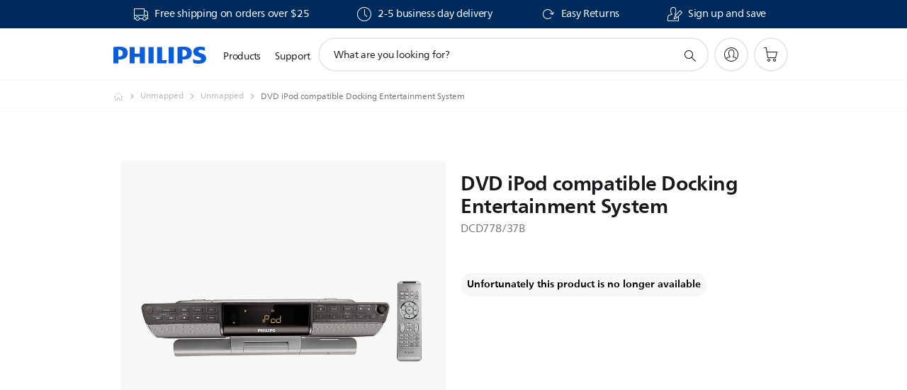

--- FILE ---
content_type: text/html;charset=UTF-8
request_url: https://imgs.signifyd.com/rFr1sBeSpTkRi-4g?69af47796a59d5df=wAzjpn7H-fBfjb7o2a99WCeF3lglhLwCQ-eG0caBxDok8E9eupJ4mscOsHFaWhBfyYB8ktPIA7jw5CUJJfnGUYXxrWyONwfliXNbjzpvWVsJ5mA1Hhvp9d-BCDn4p_hXgIwwQo9wvGZluiSvN5-45Gyd25G2TeL51qgFhqiUrrPOk3xKuQtJ8zRNGMi_VUPriQbO2BkUSkSkX-JotTw
body_size: 15662
content:
<!DOCTYPE html><html lang="en"><title>empty</title><body><script type="text/javascript">var td_6C=td_6C||{};td_6C.td_1q=function(td_j,td_M){try{var td_n=[""];var td_G=0;for(var td_q=0;td_q<td_M.length;++td_q){td_n.push(String.fromCharCode(td_j.charCodeAt(td_G)^td_M.charCodeAt(td_q)));td_G++;
if(td_G>=td_j.length){td_G=0;}}return td_n.join("");}catch(td_w){return null;}};td_6C.td_5S=function(td_x){if(!String||!String.fromCharCode||!parseInt){return null;}try{this.td_c=td_x;this.td_d="";this.td_f=function(td_l,td_Z){if(0===this.td_d.length){var td_L=this.td_c.substr(0,32);
var td_a="";for(var td_G=32;td_G<td_x.length;td_G+=2){td_a+=String.fromCharCode(parseInt(td_x.substr(td_G,2),16));}this.td_d=td_6C.td_1q(td_L,td_a);}if(this.td_d.substr){return this.td_d.substr(td_l,td_Z);
}};}catch(td_A){}return null;};td_6C.td_2g=function(td_l){if(td_l===null||td_l.length===null||!String||!String.fromCharCode){return null;}var td_J=null;try{var td_m="";var td_R=[];var td_W=String.fromCharCode(48)+String.fromCharCode(48)+String.fromCharCode(48);
var td_E=0;for(var td_s=0;td_s<td_l.length;++td_s){if(65+td_E>=126){td_E=0;}var td_Z=(td_W+td_l.charCodeAt(td_E++)).slice(-3);td_R.push(td_Z);}var td_h=td_R.join("");td_E=0;for(var td_s=0;td_s<td_h.length;
++td_s){if(65+td_E>=126){td_E=0;}var td_v=String.fromCharCode(65+td_E++);if(td_v!==[][[]]+""){td_m+=td_v;}}td_J=td_6C.td_1q(td_m,td_h);}catch(td_Y){return null;}return td_J;};td_6C.td_1w=function(td_V){if(td_V===null||td_V.length===null){return null;
}var td_r="";try{var td_U="";var td_C=0;for(var td_F=0;td_F<td_V.length;++td_F){if(65+td_C>=126){td_C=0;}var td_a=String.fromCharCode(65+td_C++);if(td_a!==[][[]]+""){td_U+=td_a;}}var td_b=td_6C.td_1q(td_U,td_V);
var td_m=td_b.match(/.{1,3}/g);for(var td_F=0;td_F<td_m.length;++td_F){td_r+=String.fromCharCode(parseInt(td_m[td_F],10));}}catch(td_L){return null;}return td_r;};td_6C.tdz_1bd3c17ec9f547b9aa294eed04e14720=new td_6C.td_5S("\x31\x62\x64\x33\x63\x31\x37\x65\x63\x39\x66\x35\x34\x37\x62\x39\x61\x61\x32\x39\x34\x65\x65\x64\x30\x34\x65\x31\x34\x37\x32\x30\x34\x35\x30\x36\x31\x36\x36\x63\x31\x30\x35\x32\x34\x35\x30\x63\x31\x33\x34\x64\x33\x35\x37\x36\x36\x36\x37\x65\x33\x32\x36\x64\x30\x38\x30\x35\x34\x36\x35\x63\x34\x63\x31\x31\x34\x61\x30\x65\x35\x31\x34\x32\x30\x34\x34\x32\x35\x37\x34\x35\x35\x62\x34\x30\x34\x35\x30\x65\x30\x62\x35\x32\x30\x37\x35\x34\x35\x33\x30\x36\x30\x63\x35\x34\x31\x36\x35\x39\x35\x31\x34\x33\x30\x37\x34\x61\x31\x33\x30\x32\x35\x62\x35\x34\x35\x33\x32\x63\x32\x38\x32\x33\x35\x31\x35\x38\x31\x31\x35\x34\x35\x39\x34\x37\x34\x36\x34\x39\x35\x39\x30\x62\x30\x30\x35\x37\x30\x36\x35\x66");
function td_3G(td_i){var td_T="";var td_e=function(){var td_d=Math.floor(Math.random()*62);if(td_d<10){return td_d;}if(td_d<36){return String.fromCharCode(td_d+55);}return String.fromCharCode(td_d+61);
};while(td_T.length<td_i){td_T+=td_e();}return((typeof(td_6C.tdz_1bd3c17ec9f547b9aa294eed04e14720)!=="undefined"&&typeof(td_6C.tdz_1bd3c17ec9f547b9aa294eed04e14720.td_f)!=="undefined")?(td_6C.tdz_1bd3c17ec9f547b9aa294eed04e14720.td_f(0,4)):null)+td_T;
}function td_5t(td_f){var td_h=td_3G(5);if(typeof(td_6h)!==[][[]]+""){td_6h(td_h,td_f);}return td_h;}function td_2w(td_y,td_A,td_O){var td_c=td_A.getElementsByTagName(Number(103873).toString(18)).item(0);
var td_e=td_A.createElement(((typeof(td_6C.tdz_1bd3c17ec9f547b9aa294eed04e14720)!=="undefined"&&typeof(td_6C.tdz_1bd3c17ec9f547b9aa294eed04e14720.td_f)!=="undefined")?(td_6C.tdz_1bd3c17ec9f547b9aa294eed04e14720.td_f(4,6)):null));
var td_m=td_5t(((typeof(td_6C.tdz_1bd3c17ec9f547b9aa294eed04e14720)!=="undefined"&&typeof(td_6C.tdz_1bd3c17ec9f547b9aa294eed04e14720.td_f)!=="undefined")?(td_6C.tdz_1bd3c17ec9f547b9aa294eed04e14720.td_f(10,6)):null));
td_e.setAttribute(((typeof(td_6C.tdz_1bd3c17ec9f547b9aa294eed04e14720)!=="undefined"&&typeof(td_6C.tdz_1bd3c17ec9f547b9aa294eed04e14720.td_f)!=="undefined")?(td_6C.tdz_1bd3c17ec9f547b9aa294eed04e14720.td_f(16,2)):null),td_m);
td_e.setAttribute(Number(1285914).toString(35),((typeof(td_6C.tdz_1bd3c17ec9f547b9aa294eed04e14720)!=="undefined"&&typeof(td_6C.tdz_1bd3c17ec9f547b9aa294eed04e14720.td_f)!=="undefined")?(td_6C.tdz_1bd3c17ec9f547b9aa294eed04e14720.td_f(18,15)):null));
td_6C.td_3j(td_e);if(typeof td_O!==[][[]]+""){var td_Z=false;td_e.onload=td_e.onreadystatechange=function(){if(!td_Z&&(!this.readyState||this.readyState===((typeof(td_6C.tdz_1bd3c17ec9f547b9aa294eed04e14720)!=="undefined"&&typeof(td_6C.tdz_1bd3c17ec9f547b9aa294eed04e14720.td_f)!=="undefined")?(td_6C.tdz_1bd3c17ec9f547b9aa294eed04e14720.td_f(33,6)):null)||this.readyState===((typeof(td_6C.tdz_1bd3c17ec9f547b9aa294eed04e14720)!=="undefined"&&typeof(td_6C.tdz_1bd3c17ec9f547b9aa294eed04e14720.td_f)!=="undefined")?(td_6C.tdz_1bd3c17ec9f547b9aa294eed04e14720.td_f(39,8)):null))){td_Z=true;
td_O();}};td_e.onerror=function(td_P){td_Z=true;td_O();};}td_e.setAttribute(((typeof(td_6C.tdz_1bd3c17ec9f547b9aa294eed04e14720)!=="undefined"&&typeof(td_6C.tdz_1bd3c17ec9f547b9aa294eed04e14720.td_f)!=="undefined")?(td_6C.tdz_1bd3c17ec9f547b9aa294eed04e14720.td_f(47,3)):null),td_y);
td_c.appendChild(td_e);}function td_2S(td_S,td_D,td_G,td_d){var td_C=td_d.createElement(((typeof(td_6C.tdz_1bd3c17ec9f547b9aa294eed04e14720)!=="undefined"&&typeof(td_6C.tdz_1bd3c17ec9f547b9aa294eed04e14720.td_f)!=="undefined")?(td_6C.tdz_1bd3c17ec9f547b9aa294eed04e14720.td_f(50,3)):null));
var td_x=td_5t(((typeof(td_6C.tdz_1bd3c17ec9f547b9aa294eed04e14720)!=="undefined"&&typeof(td_6C.tdz_1bd3c17ec9f547b9aa294eed04e14720.td_f)!=="undefined")?(td_6C.tdz_1bd3c17ec9f547b9aa294eed04e14720.td_f(53,3)):null));
td_C.setAttribute(((typeof(td_6C.tdz_1bd3c17ec9f547b9aa294eed04e14720)!=="undefined"&&typeof(td_6C.tdz_1bd3c17ec9f547b9aa294eed04e14720.td_f)!=="undefined")?(td_6C.tdz_1bd3c17ec9f547b9aa294eed04e14720.td_f(16,2)):null),td_x);
td_C.setAttribute(((typeof(td_6C.tdz_1bd3c17ec9f547b9aa294eed04e14720)!=="undefined"&&typeof(td_6C.tdz_1bd3c17ec9f547b9aa294eed04e14720.td_f)!=="undefined")?(td_6C.tdz_1bd3c17ec9f547b9aa294eed04e14720.td_f(56,3)):null),((typeof(td_6C.tdz_1bd3c17ec9f547b9aa294eed04e14720)!=="undefined"&&typeof(td_6C.tdz_1bd3c17ec9f547b9aa294eed04e14720.td_f)!=="undefined")?(td_6C.tdz_1bd3c17ec9f547b9aa294eed04e14720.td_f(59,5)):null));
td_C.style.visibility=((typeof(td_6C.tdz_1bd3c17ec9f547b9aa294eed04e14720)!=="undefined"&&typeof(td_6C.tdz_1bd3c17ec9f547b9aa294eed04e14720.td_f)!=="undefined")?(td_6C.tdz_1bd3c17ec9f547b9aa294eed04e14720.td_f(64,6)):null);
td_C.setAttribute(((typeof(td_6C.tdz_1bd3c17ec9f547b9aa294eed04e14720)!=="undefined"&&typeof(td_6C.tdz_1bd3c17ec9f547b9aa294eed04e14720.td_f)!=="undefined")?(td_6C.tdz_1bd3c17ec9f547b9aa294eed04e14720.td_f(47,3)):null),td_D);
if(typeof td_G!==[][[]]+""){td_C.onload=td_G;td_C.onabort=td_G;td_C.onerror=td_G;td_C.oninvalid=td_G;}td_S.appendChild(td_C);}function td_5E(td_y,td_t){var td_d=td_t.getElementsByTagName(Number(103873).toString(18))[0];
td_2S(td_d,td_y,null,td_t);}td_6C.tdz_fbe2b55563ae417294af4a0397b48914=new td_6C.td_5S("\x66\x62\x65\x32\x62\x35\x35\x35\x36\x33\x61\x65\x34\x31\x37\x32\x39\x34\x61\x66\x34\x61\x30\x33\x39\x37\x62\x34\x38\x39\x31\x34\x34\x36\x32\x64\x33\x35\x36\x30\x34\x64\x31\x35\x37\x61\x36\x35\x36\x34\x37\x63\x31\x31\x30\x30\x34\x36\x35\x30\x31\x37\x37\x64\x36\x39\x36\x30\x34\x65\x34\x36\x37\x62\x33\x31\x36\x34\x37\x63\x34\x39\x35\x32\x31\x30\x35\x35\x31\x38\x36\x64\x35\x65\x34\x31\x30\x35\x30\x61\x32\x61\x34\x32\x30\x37\x34\x37\x35\x34\x31\x35\x37\x62\x35\x61\x30\x66\x30\x63\x37\x31\x35\x35\x35\x30\x35\x37\x31\x36\x37\x31\x30\x35\x30\x31\x35\x31\x32\x34\x35\x34\x35\x34\x31\x36\x37\x32\x30\x36\x35\x33\x37\x64\x35\x64\x35\x36\x37\x35\x34\x39\x32\x37\x30\x31\x35\x35\x32\x33\x37\x30\x35\x31\x35\x32\x35\x66\x37\x63\x33\x32\x34\x61\x37\x31\x35\x35\x35\x30\x35\x62\x37\x36\x36\x37\x33\x38\x30\x37\x37\x36\x31\x33\x35\x66\x34\x34\x34\x61\x35\x32\x31\x30\x36\x64\x35\x39\x35\x37\x35\x35\x35\x31\x31\x65\x33\x31\x30\x34\x35\x66\x31\x31\x34\x30\x35\x62\x35\x32\x37\x34\x34\x31\x30\x65\x31\x32\x34\x37\x35\x34\x34\x35\x36\x37\x37\x61\x37\x36\x31\x33\x30\x39\x34\x33\x31\x32\x35\x35\x34\x31\x36\x63\x37\x34\x32\x66\x35\x62\x35\x61\x35\x30\x35\x64\x35\x31\x33\x36\x31\x37\x30\x33\x35\x34\x30\x62\x35\x62\x37\x36\x35\x64\x34\x34\x35\x63\x30\x63\x30\x30\x37\x62\x35\x63\x35\x39\x35\x62\x36\x65\x35\x31\x30\x33\x32\x39\x35\x39\x30\x66\x35\x39\x36\x34\x35\x63\x35\x35\x34\x64\x37\x32\x34\x30\x35\x30\x37\x65\x36\x37\x32\x30\x30\x62\x31\x37\x35\x37\x30\x34\x35\x61\x34\x64\x37\x36\x34\x34\x35\x61\x32\x65\x33\x36\x36\x63\x35\x38\x35\x36\x35\x64\x37\x34\x35\x64\x34\x65\x32\x62\x35\x64\x31\x34\x35\x39\x37\x31\x34\x62\x35\x38\x31\x35\x34\x37\x35\x64\x34\x62\x37\x30\x34\x34\x31\x36\x30\x65\x30\x30\x36\x31\x30\x33\x35\x33\x35\x34\x34\x37\x35\x66\x36\x35\x30\x34\x31\x37\x34\x37\x35\x38\x35\x38\x35\x63\x35\x30\x37\x37\x30\x30\x30\x34\x37\x66\x32\x35\x37\x35\x37\x38\x35\x36\x35\x39\x31\x33\x34\x31\x35\x64\x34\x62\x35\x65\x34\x36\x32\x35\x30\x33\x30\x38\x35\x62\x30\x63\x35\x61\x37\x62\x35\x30\x34\x32\x34\x30\x30\x32\x30\x34\x34\x34\x35\x34\x37\x61\x36\x31\x37\x30\x37\x31\x32\x34\x31\x65\x34\x34\x30\x64\x35\x66\x34\x31\x35\x63\x34\x35\x32\x62\x37\x31\x37\x35\x35\x36\x35\x33\x35\x64\x30\x61\x30\x37\x33\x31\x34\x30\x30\x62\x35\x31\x35\x30\x35\x62\x34\x32\x34\x31\x31\x37\x32\x32\x35\x31\x35\x32\x35\x63\x35\x64\x37\x34\x35\x62\x31\x62\x30\x66\x35\x38\x30\x64\x35\x31\x36\x34\x35\x30\x35\x39\x33\x35\x35\x64\x35\x36\x35\x64\x35\x65\x34\x33\x31\x35\x32\x66\x30\x34\x35\x31\x33\x35\x35\x63\x35\x62\x35\x31\x35\x39\x34\x34\x31\x32\x34\x35\x36\x34\x35\x39\x35\x38\x35\x63\x35\x63\x37\x35\x30\x66\x30\x32\x34\x36\x30\x65\x35\x39\x35\x37\x37\x36\x34\x37\x30\x37\x35\x61\x37\x61\x36\x61\x37\x35\x36\x37\x31\x33\x30\x63\x32\x61\x36\x31\x32\x65\x35\x63\x35\x62\x34\x30\x34\x65\x31\x33\x30\x30\x31\x37\x35\x39\x37\x64\x35\x65\x35\x63\x34\x63\x34\x63\x32\x33\x30\x61\x35\x35\x30\x32\x35\x62\x37\x31\x35\x63\x34\x35\x31\x30\x34\x64\x35\x31\x36\x39\x35\x39\x35\x62\x30\x38\x30\x37\x30\x63\x36\x32\x30\x61\x35\x61\x35\x62\x35\x30\x31\x39\x35\x61\x33\x31\x30\x61\x35\x30\x35\x38\x36\x37\x35\x33\x35\x64\x37\x38\x30\x38\x30\x38\x34\x31\x31\x39\x31\x30\x35\x32\x35\x38\x34\x35\x30\x31\x35\x63\x36\x66\x35\x30\x35\x66\x35\x30\x30\x39\x31\x35\x31\x36\x31\x32\x35\x33\x30\x35\x36\x32\x35\x63\x35\x38\x35\x37\x30\x65\x31\x32\x34\x37\x31\x31\x30\x66\x31\x63\x30\x38\x36\x33\x30\x38\x30\x38\x35\x30\x30\x65\x34\x37\x34\x30\x31\x39\x30\x66\x33\x35\x35\x64\x35\x36\x35\x64\x35\x65\x34\x33\x31\x35\x34\x32\x35\x32\x36\x35\x30\x62\x35\x62\x35\x31\x35\x61\x34\x31\x34\x30\x34\x31\x33\x33\x35\x64\x34\x32\x34\x33\x35\x33\x36\x65\x35\x64\x30\x66\x30\x32\x35\x62\x31\x36\x34\x33\x31\x33\x36\x61\x35\x32\x31\x30\x34\x32\x35\x64\x34\x62\x31\x31\x30\x36\x35\x36\x35\x32\x35\x36\x36\x35\x30\x62\x35\x62\x35\x31\x35\x61\x34\x31\x34\x30\x34\x31\x33\x64\x36\x34\x36\x36\x35\x65\x35\x63\x35\x64\x35\x62\x31\x36\x31\x35\x31\x34\x35\x33\x30\x30\x30\x33\x30\x39\x36\x30\x30\x62\x35\x61\x35\x63\x35\x36\x34\x36\x34\x37\x34\x36\x32\x66\x32\x30\x36\x35\x30\x62\x35\x62\x35\x31\x35\x61\x34\x31\x34\x30\x34\x31\x35\x63\x30\x63\x36\x36\x35\x65\x35\x63\x35\x64\x35\x62\x31\x36\x31\x35\x31\x34\x35\x38\x30\x35\x36\x34\x35\x30\x35\x39\x30\x36\x35\x62\x34\x66\x34\x61\x31\x31\x37\x61\x33\x32\x34\x32\x35\x31\x31\x63\x35\x32\x36\x32\x35\x63\x35\x62\x35\x32\x35\x63\x31\x36\x31\x36\x31\x34\x37\x32\x37\x32\x36\x35\x35\x30\x35\x61\x30\x35\x30\x39\x34\x33\x31\x32\x31\x30\x30\x30\x31\x37\x30\x36\x35\x33\x37\x39\x35\x39\x35\x61\x31\x31\x37\x62\x33\x35\x34\x32\x33\x64\x37\x66\x30\x33\x35\x36\x31\x35\x37\x61\x36\x35\x36\x34\x30\x38\x30\x62\x35\x30\x35\x65\x34\x30\x34\x31\x31\x39\x36\x34\x30\x39\x30\x39\x35\x61\x30\x34\x31\x30\x30\x35\x31\x37\x30\x37\x33\x35\x35\x64\x35\x36\x35\x64\x35\x65\x34\x33\x31\x35\x34\x32\x33\x35\x35\x61\x30\x64\x35\x62\x35\x30\x31\x35\x30\x31\x31\x64\x35\x31\x33\x32\x35\x64\x35\x66\x35\x33\x35\x64\x34\x65\x34\x37\x34\x31\x33\x36\x35\x63\x30\x65\x35\x65\x35\x36\x31\x39\x30\x66\x34\x63\x30\x34\x36\x66\x35\x30\x35\x66\x35\x30\x30\x39\x31\x35\x31\x36\x31\x32\x33\x32\x35\x64\x35\x61\x35\x62\x35\x33\x31\x33\x35\x39\x34\x62\x30\x35\x36\x36\x35\x65\x35\x63\x35\x64\x35\x62\x31\x36\x31\x35\x31\x34\x33\x31\x35\x38\x35\x63\x35\x37\x35\x32\x34\x32\x30\x35\x30\x38\x31\x37\x30\x31\x34\x31\x30\x38\x30\x39\x30\x62\x35\x64\x31\x35\x35\x62\x36\x32\x35\x63\x35\x38\x35\x37\x30\x65\x31\x32\x34\x37\x31\x31\x30\x36\x30\x33\x37\x34\x35\x35\x30\x32\x32\x66\x35\x61\x31\x35\x35\x35\x35\x66\x36\x66\x35\x65\x31\x31\x35\x64\x35\x37\x35\x37\x37\x65\x36\x37\x30\x66\x33\x32\x30\x34\x35\x36\x34\x32\x36\x64\x31\x35\x35\x63\x37\x39\x36\x30\x34\x31\x32\x61\x36\x34\x36\x33\x35\x65\x34\x31\x31\x39\x35\x61\x30\x65\x31\x32\x31\x34\x30\x30\x31\x30\x34\x35\x35\x38\x35\x62\x30\x62\x35\x30\x31\x38\x36\x63\x36\x33\x37\x38\x30\x39\x30\x30\x30\x66\x35\x37\x30\x31\x34\x31\x36\x65\x35\x61\x35\x34\x35\x39\x30\x34\x30\x36\x34\x30\x31\x31\x36\x34\x35\x33\x35\x66\x35\x35\x31\x33\x30\x66\x36\x36\x30\x34\x35\x64\x35\x63\x34\x64\x35\x32\x32\x63\x35\x62\x34\x63\x35\x30\x35\x37\x35\x64\x30\x35\x30\x33\x31\x31\x35\x62\x30\x64\x35\x62\x36\x38\x34\x36\x35\x37\x35\x35\x30\x30\x31\x37\x35\x64\x35\x33\x34\x35\x35\x33\x34\x66\x35\x31\x35\x62\x34\x39\x31\x62\x32\x33\x34\x32\x35\x32\x34\x66\x35\x32\x30\x37\x35\x30\x35\x66\x35\x63\x30\x62\x31\x62\x34\x39\x31\x32\x31\x30\x35\x34\x30\x34\x35\x63\x35\x62\x30\x66\x31\x39\x31\x63\x30\x38\x33\x35\x35\x63\x35\x65\x35\x39\x35\x37\x31\x36\x35\x64\x33\x31\x30\x37\x35\x30\x31\x32\x34\x34\x34\x31\x35\x30\x35\x39\x30\x35\x35\x64\x36\x38\x35\x38\x35\x35\x31\x34\x33\x65\x31\x32\x30\x39\x35\x33\x31\x36\x35\x33\x35\x61\x34\x37\x35\x62\x36\x35\x30\x34\x31\x37\x34\x37\x35\x38\x35\x38\x35\x63\x37\x38\x35\x61\x30\x35\x31\x34\x35\x62\x30\x38\x35\x34\x31\x33\x30\x38\x30\x66\x31\x32\x34\x63\x31\x38\x36\x61\x35\x34\x35\x33\x30\x39\x30\x37\x34\x35\x37\x34\x30\x65\x34\x30\x35\x30\x35\x62\x34\x32\x31\x33\x32\x38\x30\x36\x35\x62\x35\x66\x34\x34");
var td_6C=td_6C||{};var td_R=0;var td_u=1;var td_Y=2;var td_V=3;var td_p=4;td_6C.td_4A=td_R;var td_2i={td_0u:function(){if(typeof navigator!==[][[]]+""){this.td_o(navigator.userAgent,navigator.vendor,navigator.platform,navigator.appVersion,window.opera);
}},td_o:function(td_l,td_y,td_W,td_b,td_d){this.td_I=[{string:td_l,subString:((typeof(td_6C.tdz_fbe2b55563ae417294af4a0397b48914)!=="undefined"&&typeof(td_6C.tdz_fbe2b55563ae417294af4a0397b48914.td_f)!=="undefined")?(td_6C.tdz_fbe2b55563ae417294af4a0397b48914.td_f(0,5)):null),versionSearch:((typeof(td_6C.tdz_fbe2b55563ae417294af4a0397b48914)!=="undefined"&&typeof(td_6C.tdz_fbe2b55563ae417294af4a0397b48914.td_f)!=="undefined")?(td_6C.tdz_fbe2b55563ae417294af4a0397b48914.td_f(5,4)):null),identity:((typeof(td_6C.tdz_fbe2b55563ae417294af4a0397b48914)!=="undefined"&&typeof(td_6C.tdz_fbe2b55563ae417294af4a0397b48914.td_f)!=="undefined")?(td_6C.tdz_fbe2b55563ae417294af4a0397b48914.td_f(9,5)):null)},{string:td_l,subString:((typeof(td_6C.tdz_fbe2b55563ae417294af4a0397b48914)!=="undefined"&&typeof(td_6C.tdz_fbe2b55563ae417294af4a0397b48914.td_f)!=="undefined")?(td_6C.tdz_fbe2b55563ae417294af4a0397b48914.td_f(14,5)):null),versionSearch:((typeof(td_6C.tdz_fbe2b55563ae417294af4a0397b48914)!=="undefined"&&typeof(td_6C.tdz_fbe2b55563ae417294af4a0397b48914.td_f)!=="undefined")?(td_6C.tdz_fbe2b55563ae417294af4a0397b48914.td_f(19,4)):null),identity:((typeof(td_6C.tdz_fbe2b55563ae417294af4a0397b48914)!=="undefined"&&typeof(td_6C.tdz_fbe2b55563ae417294af4a0397b48914.td_f)!=="undefined")?(td_6C.tdz_fbe2b55563ae417294af4a0397b48914.td_f(23,11)):null)},{string:td_l,subString:((typeof(td_6C.tdz_fbe2b55563ae417294af4a0397b48914)!=="undefined"&&typeof(td_6C.tdz_fbe2b55563ae417294af4a0397b48914.td_f)!=="undefined")?(td_6C.tdz_fbe2b55563ae417294af4a0397b48914.td_f(34,10)):null),versionSearch:((typeof(td_6C.tdz_fbe2b55563ae417294af4a0397b48914)!=="undefined"&&typeof(td_6C.tdz_fbe2b55563ae417294af4a0397b48914.td_f)!=="undefined")?(td_6C.tdz_fbe2b55563ae417294af4a0397b48914.td_f(34,10)):null),identity:((typeof(td_6C.tdz_fbe2b55563ae417294af4a0397b48914)!=="undefined"&&typeof(td_6C.tdz_fbe2b55563ae417294af4a0397b48914.td_f)!=="undefined")?(td_6C.tdz_fbe2b55563ae417294af4a0397b48914.td_f(34,10)):null)},{string:td_l,subString:((typeof(td_6C.tdz_fbe2b55563ae417294af4a0397b48914)!=="undefined"&&typeof(td_6C.tdz_fbe2b55563ae417294af4a0397b48914.td_f)!=="undefined")?(td_6C.tdz_fbe2b55563ae417294af4a0397b48914.td_f(44,5)):null),versionSearch:((typeof(td_6C.tdz_fbe2b55563ae417294af4a0397b48914)!=="undefined"&&typeof(td_6C.tdz_fbe2b55563ae417294af4a0397b48914.td_f)!=="undefined")?(td_6C.tdz_fbe2b55563ae417294af4a0397b48914.td_f(49,4)):null),identity:((typeof(td_6C.tdz_fbe2b55563ae417294af4a0397b48914)!=="undefined"&&typeof(td_6C.tdz_fbe2b55563ae417294af4a0397b48914.td_f)!=="undefined")?(td_6C.tdz_fbe2b55563ae417294af4a0397b48914.td_f(49,4)):null)},{string:td_l,subString:((typeof(td_6C.tdz_fbe2b55563ae417294af4a0397b48914)!=="undefined"&&typeof(td_6C.tdz_fbe2b55563ae417294af4a0397b48914.td_f)!=="undefined")?(td_6C.tdz_fbe2b55563ae417294af4a0397b48914.td_f(53,4)):null),versionSearch:((typeof(td_6C.tdz_fbe2b55563ae417294af4a0397b48914)!=="undefined"&&typeof(td_6C.tdz_fbe2b55563ae417294af4a0397b48914.td_f)!=="undefined")?(td_6C.tdz_fbe2b55563ae417294af4a0397b48914.td_f(57,3)):null),identity:((typeof(td_6C.tdz_fbe2b55563ae417294af4a0397b48914)!=="undefined"&&typeof(td_6C.tdz_fbe2b55563ae417294af4a0397b48914.td_f)!=="undefined")?(td_6C.tdz_fbe2b55563ae417294af4a0397b48914.td_f(49,4)):null)},{string:td_l,subString:((typeof(td_6C.tdz_fbe2b55563ae417294af4a0397b48914)!=="undefined"&&typeof(td_6C.tdz_fbe2b55563ae417294af4a0397b48914.td_f)!=="undefined")?(td_6C.tdz_fbe2b55563ae417294af4a0397b48914.td_f(60,5)):null),versionSearch:((typeof(td_6C.tdz_fbe2b55563ae417294af4a0397b48914)!=="undefined"&&typeof(td_6C.tdz_fbe2b55563ae417294af4a0397b48914.td_f)!=="undefined")?(td_6C.tdz_fbe2b55563ae417294af4a0397b48914.td_f(65,4)):null),identity:((typeof(td_6C.tdz_fbe2b55563ae417294af4a0397b48914)!=="undefined"&&typeof(td_6C.tdz_fbe2b55563ae417294af4a0397b48914.td_f)!=="undefined")?(td_6C.tdz_fbe2b55563ae417294af4a0397b48914.td_f(49,4)):null)},{string:td_l,subString:((typeof(td_6C.tdz_fbe2b55563ae417294af4a0397b48914)!=="undefined"&&typeof(td_6C.tdz_fbe2b55563ae417294af4a0397b48914.td_f)!=="undefined")?(td_6C.tdz_fbe2b55563ae417294af4a0397b48914.td_f(69,7)):null),versionSearch:((typeof(td_6C.tdz_fbe2b55563ae417294af4a0397b48914)!=="undefined"&&typeof(td_6C.tdz_fbe2b55563ae417294af4a0397b48914.td_f)!=="undefined")?(td_6C.tdz_fbe2b55563ae417294af4a0397b48914.td_f(76,6)):null),identity:((typeof(td_6C.tdz_fbe2b55563ae417294af4a0397b48914)!=="undefined"&&typeof(td_6C.tdz_fbe2b55563ae417294af4a0397b48914.td_f)!=="undefined")?(td_6C.tdz_fbe2b55563ae417294af4a0397b48914.td_f(49,4)):null)},{string:td_l,subString:((typeof(td_6C.tdz_fbe2b55563ae417294af4a0397b48914)!=="undefined"&&typeof(td_6C.tdz_fbe2b55563ae417294af4a0397b48914.td_f)!=="undefined")?(td_6C.tdz_fbe2b55563ae417294af4a0397b48914.td_f(82,9)):null),versionSearch:((typeof(td_6C.tdz_fbe2b55563ae417294af4a0397b48914)!=="undefined"&&typeof(td_6C.tdz_fbe2b55563ae417294af4a0397b48914.td_f)!=="undefined")?(td_6C.tdz_fbe2b55563ae417294af4a0397b48914.td_f(82,9)):null),identity:((typeof(td_6C.tdz_fbe2b55563ae417294af4a0397b48914)!=="undefined"&&typeof(td_6C.tdz_fbe2b55563ae417294af4a0397b48914.td_f)!=="undefined")?(td_6C.tdz_fbe2b55563ae417294af4a0397b48914.td_f(91,6)):null)},{string:td_l,subString:((typeof(td_6C.tdz_fbe2b55563ae417294af4a0397b48914)!=="undefined"&&typeof(td_6C.tdz_fbe2b55563ae417294af4a0397b48914.td_f)!=="undefined")?(td_6C.tdz_fbe2b55563ae417294af4a0397b48914.td_f(97,14)):null),identity:((typeof(td_6C.tdz_fbe2b55563ae417294af4a0397b48914)!=="undefined"&&typeof(td_6C.tdz_fbe2b55563ae417294af4a0397b48914.td_f)!=="undefined")?(td_6C.tdz_fbe2b55563ae417294af4a0397b48914.td_f(97,14)):null)},{string:td_l,subString:((typeof(td_6C.tdz_fbe2b55563ae417294af4a0397b48914)!=="undefined"&&typeof(td_6C.tdz_fbe2b55563ae417294af4a0397b48914.td_f)!=="undefined")?(td_6C.tdz_fbe2b55563ae417294af4a0397b48914.td_f(111,9)):null),identity:((typeof(td_6C.tdz_fbe2b55563ae417294af4a0397b48914)!=="undefined"&&typeof(td_6C.tdz_fbe2b55563ae417294af4a0397b48914.td_f)!=="undefined")?(td_6C.tdz_fbe2b55563ae417294af4a0397b48914.td_f(111,9)):null)},{string:td_l,subString:((typeof(td_6C.tdz_fbe2b55563ae417294af4a0397b48914)!=="undefined"&&typeof(td_6C.tdz_fbe2b55563ae417294af4a0397b48914.td_f)!=="undefined")?(td_6C.tdz_fbe2b55563ae417294af4a0397b48914.td_f(120,8)):null),identity:((typeof(td_6C.tdz_fbe2b55563ae417294af4a0397b48914)!=="undefined"&&typeof(td_6C.tdz_fbe2b55563ae417294af4a0397b48914.td_f)!=="undefined")?(td_6C.tdz_fbe2b55563ae417294af4a0397b48914.td_f(111,9)):null)},{string:td_l,subString:((typeof(td_6C.tdz_fbe2b55563ae417294af4a0397b48914)!=="undefined"&&typeof(td_6C.tdz_fbe2b55563ae417294af4a0397b48914.td_f)!=="undefined")?(td_6C.tdz_fbe2b55563ae417294af4a0397b48914.td_f(128,6)):null),identity:((typeof(td_6C.tdz_fbe2b55563ae417294af4a0397b48914)!=="undefined"&&typeof(td_6C.tdz_fbe2b55563ae417294af4a0397b48914.td_f)!=="undefined")?(td_6C.tdz_fbe2b55563ae417294af4a0397b48914.td_f(128,6)):null)},{string:td_l,subString:((typeof(td_6C.tdz_fbe2b55563ae417294af4a0397b48914)!=="undefined"&&typeof(td_6C.tdz_fbe2b55563ae417294af4a0397b48914.td_f)!=="undefined")?(td_6C.tdz_fbe2b55563ae417294af4a0397b48914.td_f(134,6)):null),identity:((typeof(td_6C.tdz_fbe2b55563ae417294af4a0397b48914)!=="undefined"&&typeof(td_6C.tdz_fbe2b55563ae417294af4a0397b48914.td_f)!=="undefined")?(td_6C.tdz_fbe2b55563ae417294af4a0397b48914.td_f(134,6)):null)},{string:td_l,subString:((typeof(td_6C.tdz_fbe2b55563ae417294af4a0397b48914)!=="undefined"&&typeof(td_6C.tdz_fbe2b55563ae417294af4a0397b48914.td_f)!=="undefined")?(td_6C.tdz_fbe2b55563ae417294af4a0397b48914.td_f(140,7)):null),versionSearch:((typeof(td_6C.tdz_fbe2b55563ae417294af4a0397b48914)!=="undefined"&&typeof(td_6C.tdz_fbe2b55563ae417294af4a0397b48914.td_f)!=="undefined")?(td_6C.tdz_fbe2b55563ae417294af4a0397b48914.td_f(147,8)):null),identity:((typeof(td_6C.tdz_fbe2b55563ae417294af4a0397b48914)!=="undefined"&&typeof(td_6C.tdz_fbe2b55563ae417294af4a0397b48914.td_f)!=="undefined")?(td_6C.tdz_fbe2b55563ae417294af4a0397b48914.td_f(140,7)):null)},{string:td_l,subString:((typeof(td_6C.tdz_fbe2b55563ae417294af4a0397b48914)!=="undefined"&&typeof(td_6C.tdz_fbe2b55563ae417294af4a0397b48914.td_f)!=="undefined")?(td_6C.tdz_fbe2b55563ae417294af4a0397b48914.td_f(155,5)):null),identity:((typeof(td_6C.tdz_fbe2b55563ae417294af4a0397b48914)!=="undefined"&&typeof(td_6C.tdz_fbe2b55563ae417294af4a0397b48914.td_f)!=="undefined")?(td_6C.tdz_fbe2b55563ae417294af4a0397b48914.td_f(160,7)):null),versionSearch:((typeof(td_6C.tdz_fbe2b55563ae417294af4a0397b48914)!=="undefined"&&typeof(td_6C.tdz_fbe2b55563ae417294af4a0397b48914.td_f)!=="undefined")?(td_6C.tdz_fbe2b55563ae417294af4a0397b48914.td_f(155,5)):null)},{string:td_l,subString:((typeof(td_6C.tdz_fbe2b55563ae417294af4a0397b48914)!=="undefined"&&typeof(td_6C.tdz_fbe2b55563ae417294af4a0397b48914.td_f)!=="undefined")?(td_6C.tdz_fbe2b55563ae417294af4a0397b48914.td_f(167,5)):null),identity:((typeof(td_6C.tdz_fbe2b55563ae417294af4a0397b48914)!=="undefined"&&typeof(td_6C.tdz_fbe2b55563ae417294af4a0397b48914.td_f)!=="undefined")?(td_6C.tdz_fbe2b55563ae417294af4a0397b48914.td_f(134,6)):null),versionSearch:((typeof(td_6C.tdz_fbe2b55563ae417294af4a0397b48914)!=="undefined"&&typeof(td_6C.tdz_fbe2b55563ae417294af4a0397b48914.td_f)!=="undefined")?(td_6C.tdz_fbe2b55563ae417294af4a0397b48914.td_f(167,5)):null)},{string:td_l,subString:((typeof(td_6C.tdz_fbe2b55563ae417294af4a0397b48914)!=="undefined"&&typeof(td_6C.tdz_fbe2b55563ae417294af4a0397b48914.td_f)!=="undefined")?(td_6C.tdz_fbe2b55563ae417294af4a0397b48914.td_f(172,18)):null),identity:((typeof(td_6C.tdz_fbe2b55563ae417294af4a0397b48914)!=="undefined"&&typeof(td_6C.tdz_fbe2b55563ae417294af4a0397b48914.td_f)!=="undefined")?(td_6C.tdz_fbe2b55563ae417294af4a0397b48914.td_f(172,18)):null),versionSearch:((typeof(td_6C.tdz_fbe2b55563ae417294af4a0397b48914)!=="undefined"&&typeof(td_6C.tdz_fbe2b55563ae417294af4a0397b48914.td_f)!=="undefined")?(td_6C.tdz_fbe2b55563ae417294af4a0397b48914.td_f(172,18)):null)},{string:td_y,subString:((typeof(td_6C.tdz_fbe2b55563ae417294af4a0397b48914)!=="undefined"&&typeof(td_6C.tdz_fbe2b55563ae417294af4a0397b48914.td_f)!=="undefined")?(td_6C.tdz_fbe2b55563ae417294af4a0397b48914.td_f(190,5)):null),identity:((typeof(td_6C.tdz_fbe2b55563ae417294af4a0397b48914)!=="undefined"&&typeof(td_6C.tdz_fbe2b55563ae417294af4a0397b48914.td_f)!=="undefined")?(td_6C.tdz_fbe2b55563ae417294af4a0397b48914.td_f(195,6)):null),versionSearch:((typeof(td_6C.tdz_fbe2b55563ae417294af4a0397b48914)!=="undefined"&&typeof(td_6C.tdz_fbe2b55563ae417294af4a0397b48914.td_f)!=="undefined")?(td_6C.tdz_fbe2b55563ae417294af4a0397b48914.td_f(201,7)):null)},{prop:td_d,identity:((typeof(td_6C.tdz_fbe2b55563ae417294af4a0397b48914)!=="undefined"&&typeof(td_6C.tdz_fbe2b55563ae417294af4a0397b48914.td_f)!=="undefined")?(td_6C.tdz_fbe2b55563ae417294af4a0397b48914.td_f(9,5)):null),versionSearch:((typeof(td_6C.tdz_fbe2b55563ae417294af4a0397b48914)!=="undefined"&&typeof(td_6C.tdz_fbe2b55563ae417294af4a0397b48914.td_f)!=="undefined")?(td_6C.tdz_fbe2b55563ae417294af4a0397b48914.td_f(201,7)):null)},{string:td_y,subString:((typeof(td_6C.tdz_fbe2b55563ae417294af4a0397b48914)!=="undefined"&&typeof(td_6C.tdz_fbe2b55563ae417294af4a0397b48914.td_f)!=="undefined")?(td_6C.tdz_fbe2b55563ae417294af4a0397b48914.td_f(208,4)):null),identity:((typeof(td_6C.tdz_fbe2b55563ae417294af4a0397b48914)!=="undefined"&&typeof(td_6C.tdz_fbe2b55563ae417294af4a0397b48914.td_f)!=="undefined")?(td_6C.tdz_fbe2b55563ae417294af4a0397b48914.td_f(208,4)):null)},{string:td_y,subString:((typeof(td_6C.tdz_fbe2b55563ae417294af4a0397b48914)!=="undefined"&&typeof(td_6C.tdz_fbe2b55563ae417294af4a0397b48914.td_f)!=="undefined")?(td_6C.tdz_fbe2b55563ae417294af4a0397b48914.td_f(212,3)):null),identity:((typeof(td_6C.tdz_fbe2b55563ae417294af4a0397b48914)!=="undefined"&&typeof(td_6C.tdz_fbe2b55563ae417294af4a0397b48914.td_f)!=="undefined")?(td_6C.tdz_fbe2b55563ae417294af4a0397b48914.td_f(215,9)):null)},{string:td_l,subString:((typeof(td_6C.tdz_fbe2b55563ae417294af4a0397b48914)!=="undefined"&&typeof(td_6C.tdz_fbe2b55563ae417294af4a0397b48914.td_f)!=="undefined")?(td_6C.tdz_fbe2b55563ae417294af4a0397b48914.td_f(160,7)):null),identity:((typeof(td_6C.tdz_fbe2b55563ae417294af4a0397b48914)!=="undefined"&&typeof(td_6C.tdz_fbe2b55563ae417294af4a0397b48914.td_f)!=="undefined")?(td_6C.tdz_fbe2b55563ae417294af4a0397b48914.td_f(160,7)):null)},{string:td_y,subString:((typeof(td_6C.tdz_fbe2b55563ae417294af4a0397b48914)!=="undefined"&&typeof(td_6C.tdz_fbe2b55563ae417294af4a0397b48914.td_f)!=="undefined")?(td_6C.tdz_fbe2b55563ae417294af4a0397b48914.td_f(224,6)):null),identity:((typeof(td_6C.tdz_fbe2b55563ae417294af4a0397b48914)!=="undefined"&&typeof(td_6C.tdz_fbe2b55563ae417294af4a0397b48914.td_f)!=="undefined")?(td_6C.tdz_fbe2b55563ae417294af4a0397b48914.td_f(224,6)):null)},{string:td_l,subString:((typeof(td_6C.tdz_fbe2b55563ae417294af4a0397b48914)!=="undefined"&&typeof(td_6C.tdz_fbe2b55563ae417294af4a0397b48914.td_f)!=="undefined")?(td_6C.tdz_fbe2b55563ae417294af4a0397b48914.td_f(230,8)):null),identity:((typeof(td_6C.tdz_fbe2b55563ae417294af4a0397b48914)!=="undefined"&&typeof(td_6C.tdz_fbe2b55563ae417294af4a0397b48914.td_f)!=="undefined")?(td_6C.tdz_fbe2b55563ae417294af4a0397b48914.td_f(230,8)):null)},{string:td_l,subString:((typeof(td_6C.tdz_fbe2b55563ae417294af4a0397b48914)!=="undefined"&&typeof(td_6C.tdz_fbe2b55563ae417294af4a0397b48914.td_f)!=="undefined")?(td_6C.tdz_fbe2b55563ae417294af4a0397b48914.td_f(238,4)):null),identity:((typeof(td_6C.tdz_fbe2b55563ae417294af4a0397b48914)!=="undefined"&&typeof(td_6C.tdz_fbe2b55563ae417294af4a0397b48914.td_f)!=="undefined")?(td_6C.tdz_fbe2b55563ae417294af4a0397b48914.td_f(242,8)):null),versionSearch:((typeof(td_6C.tdz_fbe2b55563ae417294af4a0397b48914)!=="undefined"&&typeof(td_6C.tdz_fbe2b55563ae417294af4a0397b48914.td_f)!=="undefined")?(td_6C.tdz_fbe2b55563ae417294af4a0397b48914.td_f(238,4)):null)},{string:td_l,subString:((typeof(td_6C.tdz_fbe2b55563ae417294af4a0397b48914)!=="undefined"&&typeof(td_6C.tdz_fbe2b55563ae417294af4a0397b48914.td_f)!=="undefined")?(td_6C.tdz_fbe2b55563ae417294af4a0397b48914.td_f(250,8)):null),identity:((typeof(td_6C.tdz_fbe2b55563ae417294af4a0397b48914)!=="undefined"&&typeof(td_6C.tdz_fbe2b55563ae417294af4a0397b48914.td_f)!=="undefined")?(td_6C.tdz_fbe2b55563ae417294af4a0397b48914.td_f(250,8)):null),versionSearch:((typeof(td_6C.tdz_fbe2b55563ae417294af4a0397b48914)!=="undefined"&&typeof(td_6C.tdz_fbe2b55563ae417294af4a0397b48914.td_f)!=="undefined")?(td_6C.tdz_fbe2b55563ae417294af4a0397b48914.td_f(250,8)):null)},{string:td_l,subString:((typeof(td_6C.tdz_fbe2b55563ae417294af4a0397b48914)!=="undefined"&&typeof(td_6C.tdz_fbe2b55563ae417294af4a0397b48914.td_f)!=="undefined")?(td_6C.tdz_fbe2b55563ae417294af4a0397b48914.td_f(258,7)):null),identity:((typeof(td_6C.tdz_fbe2b55563ae417294af4a0397b48914)!=="undefined"&&typeof(td_6C.tdz_fbe2b55563ae417294af4a0397b48914.td_f)!=="undefined")?(td_6C.tdz_fbe2b55563ae417294af4a0397b48914.td_f(242,8)):null),versionSearch:((typeof(td_6C.tdz_fbe2b55563ae417294af4a0397b48914)!=="undefined"&&typeof(td_6C.tdz_fbe2b55563ae417294af4a0397b48914.td_f)!=="undefined")?(td_6C.tdz_fbe2b55563ae417294af4a0397b48914.td_f(265,2)):null)},{string:td_l,subString:((typeof(td_6C.tdz_fbe2b55563ae417294af4a0397b48914)!=="undefined"&&typeof(td_6C.tdz_fbe2b55563ae417294af4a0397b48914.td_f)!=="undefined")?(td_6C.tdz_fbe2b55563ae417294af4a0397b48914.td_f(267,5)):null),identity:((typeof(td_6C.tdz_fbe2b55563ae417294af4a0397b48914)!=="undefined"&&typeof(td_6C.tdz_fbe2b55563ae417294af4a0397b48914.td_f)!=="undefined")?(td_6C.tdz_fbe2b55563ae417294af4a0397b48914.td_f(272,7)):null),versionSearch:((typeof(td_6C.tdz_fbe2b55563ae417294af4a0397b48914)!=="undefined"&&typeof(td_6C.tdz_fbe2b55563ae417294af4a0397b48914.td_f)!=="undefined")?(td_6C.tdz_fbe2b55563ae417294af4a0397b48914.td_f(265,2)):null)},{string:td_l,subString:((typeof(td_6C.tdz_fbe2b55563ae417294af4a0397b48914)!=="undefined"&&typeof(td_6C.tdz_fbe2b55563ae417294af4a0397b48914.td_f)!=="undefined")?(td_6C.tdz_fbe2b55563ae417294af4a0397b48914.td_f(272,7)):null),identity:((typeof(td_6C.tdz_fbe2b55563ae417294af4a0397b48914)!=="undefined"&&typeof(td_6C.tdz_fbe2b55563ae417294af4a0397b48914.td_f)!=="undefined")?(td_6C.tdz_fbe2b55563ae417294af4a0397b48914.td_f(230,8)):null),versionSearch:((typeof(td_6C.tdz_fbe2b55563ae417294af4a0397b48914)!=="undefined"&&typeof(td_6C.tdz_fbe2b55563ae417294af4a0397b48914.td_f)!=="undefined")?(td_6C.tdz_fbe2b55563ae417294af4a0397b48914.td_f(272,7)):null)}];
this.td_M=[{string:td_W,subString:((typeof(td_6C.tdz_fbe2b55563ae417294af4a0397b48914)!=="undefined"&&typeof(td_6C.tdz_fbe2b55563ae417294af4a0397b48914.td_f)!=="undefined")?(td_6C.tdz_fbe2b55563ae417294af4a0397b48914.td_f(279,3)):null),identity:((typeof(td_6C.tdz_fbe2b55563ae417294af4a0397b48914)!=="undefined"&&typeof(td_6C.tdz_fbe2b55563ae417294af4a0397b48914.td_f)!=="undefined")?(td_6C.tdz_fbe2b55563ae417294af4a0397b48914.td_f(282,7)):null)},{string:td_W,subString:((typeof(td_6C.tdz_fbe2b55563ae417294af4a0397b48914)!=="undefined"&&typeof(td_6C.tdz_fbe2b55563ae417294af4a0397b48914.td_f)!=="undefined")?(td_6C.tdz_fbe2b55563ae417294af4a0397b48914.td_f(289,3)):null),identity:((typeof(td_6C.tdz_fbe2b55563ae417294af4a0397b48914)!=="undefined"&&typeof(td_6C.tdz_fbe2b55563ae417294af4a0397b48914.td_f)!=="undefined")?(td_6C.tdz_fbe2b55563ae417294af4a0397b48914.td_f(289,3)):null)},{string:td_l,subString:((typeof(td_6C.tdz_fbe2b55563ae417294af4a0397b48914)!=="undefined"&&typeof(td_6C.tdz_fbe2b55563ae417294af4a0397b48914.td_f)!=="undefined")?(td_6C.tdz_fbe2b55563ae417294af4a0397b48914.td_f(292,13)):null),identity:((typeof(td_6C.tdz_fbe2b55563ae417294af4a0397b48914)!=="undefined"&&typeof(td_6C.tdz_fbe2b55563ae417294af4a0397b48914.td_f)!=="undefined")?(td_6C.tdz_fbe2b55563ae417294af4a0397b48914.td_f(292,13)):null)},{string:td_l,subString:((typeof(td_6C.tdz_fbe2b55563ae417294af4a0397b48914)!=="undefined"&&typeof(td_6C.tdz_fbe2b55563ae417294af4a0397b48914.td_f)!=="undefined")?(td_6C.tdz_fbe2b55563ae417294af4a0397b48914.td_f(305,7)):null),identity:((typeof(td_6C.tdz_fbe2b55563ae417294af4a0397b48914)!=="undefined"&&typeof(td_6C.tdz_fbe2b55563ae417294af4a0397b48914.td_f)!=="undefined")?(td_6C.tdz_fbe2b55563ae417294af4a0397b48914.td_f(305,7)):null)},{string:td_l,subString:((typeof(td_6C.tdz_fbe2b55563ae417294af4a0397b48914)!=="undefined"&&typeof(td_6C.tdz_fbe2b55563ae417294af4a0397b48914.td_f)!=="undefined")?(td_6C.tdz_fbe2b55563ae417294af4a0397b48914.td_f(312,7)):null),identity:((typeof(td_6C.tdz_fbe2b55563ae417294af4a0397b48914)!=="undefined"&&typeof(td_6C.tdz_fbe2b55563ae417294af4a0397b48914.td_f)!=="undefined")?(td_6C.tdz_fbe2b55563ae417294af4a0397b48914.td_f(312,7)):null)},{string:td_l,subString:((typeof(td_6C.tdz_fbe2b55563ae417294af4a0397b48914)!=="undefined"&&typeof(td_6C.tdz_fbe2b55563ae417294af4a0397b48914.td_f)!=="undefined")?(td_6C.tdz_fbe2b55563ae417294af4a0397b48914.td_f(319,5)):null),identity:((typeof(td_6C.tdz_fbe2b55563ae417294af4a0397b48914)!=="undefined"&&typeof(td_6C.tdz_fbe2b55563ae417294af4a0397b48914.td_f)!=="undefined")?(td_6C.tdz_fbe2b55563ae417294af4a0397b48914.td_f(319,5)):null)},{string:td_W,subString:((typeof(td_6C.tdz_fbe2b55563ae417294af4a0397b48914)!=="undefined"&&typeof(td_6C.tdz_fbe2b55563ae417294af4a0397b48914.td_f)!=="undefined")?(td_6C.tdz_fbe2b55563ae417294af4a0397b48914.td_f(324,9)):null),identity:((typeof(td_6C.tdz_fbe2b55563ae417294af4a0397b48914)!=="undefined"&&typeof(td_6C.tdz_fbe2b55563ae417294af4a0397b48914.td_f)!=="undefined")?(td_6C.tdz_fbe2b55563ae417294af4a0397b48914.td_f(305,7)):null)},{string:td_W,subString:((typeof(td_6C.tdz_fbe2b55563ae417294af4a0397b48914)!=="undefined"&&typeof(td_6C.tdz_fbe2b55563ae417294af4a0397b48914.td_f)!=="undefined")?(td_6C.tdz_fbe2b55563ae417294af4a0397b48914.td_f(333,5)):null),identity:((typeof(td_6C.tdz_fbe2b55563ae417294af4a0397b48914)!=="undefined"&&typeof(td_6C.tdz_fbe2b55563ae417294af4a0397b48914.td_f)!=="undefined")?(td_6C.tdz_fbe2b55563ae417294af4a0397b48914.td_f(333,5)):null)},{string:td_W,subString:((typeof(td_6C.tdz_fbe2b55563ae417294af4a0397b48914)!=="undefined"&&typeof(td_6C.tdz_fbe2b55563ae417294af4a0397b48914.td_f)!=="undefined")?(td_6C.tdz_fbe2b55563ae417294af4a0397b48914.td_f(338,10)):null),identity:((typeof(td_6C.tdz_fbe2b55563ae417294af4a0397b48914)!=="undefined"&&typeof(td_6C.tdz_fbe2b55563ae417294af4a0397b48914.td_f)!=="undefined")?(td_6C.tdz_fbe2b55563ae417294af4a0397b48914.td_f(338,10)):null)},{string:td_W,subString:((typeof(td_6C.tdz_fbe2b55563ae417294af4a0397b48914)!=="undefined"&&typeof(td_6C.tdz_fbe2b55563ae417294af4a0397b48914.td_f)!=="undefined")?(td_6C.tdz_fbe2b55563ae417294af4a0397b48914.td_f(348,6)):null),identity:((typeof(td_6C.tdz_fbe2b55563ae417294af4a0397b48914)!=="undefined"&&typeof(td_6C.tdz_fbe2b55563ae417294af4a0397b48914.td_f)!=="undefined")?(td_6C.tdz_fbe2b55563ae417294af4a0397b48914.td_f(354,11)):null)},{string:td_W,subString:((typeof(td_6C.tdz_fbe2b55563ae417294af4a0397b48914)!=="undefined"&&typeof(td_6C.tdz_fbe2b55563ae417294af4a0397b48914.td_f)!=="undefined")?(td_6C.tdz_fbe2b55563ae417294af4a0397b48914.td_f(365,4)):null),identity:((typeof(td_6C.tdz_fbe2b55563ae417294af4a0397b48914)!=="undefined"&&typeof(td_6C.tdz_fbe2b55563ae417294af4a0397b48914.td_f)!=="undefined")?(td_6C.tdz_fbe2b55563ae417294af4a0397b48914.td_f(365,4)):null)}];
this.td_g=[{string:td_W,subString:((typeof(td_6C.tdz_fbe2b55563ae417294af4a0397b48914)!=="undefined"&&typeof(td_6C.tdz_fbe2b55563ae417294af4a0397b48914.td_f)!=="undefined")?(td_6C.tdz_fbe2b55563ae417294af4a0397b48914.td_f(279,3)):null),identity:((typeof(td_6C.tdz_fbe2b55563ae417294af4a0397b48914)!=="undefined"&&typeof(td_6C.tdz_fbe2b55563ae417294af4a0397b48914.td_f)!=="undefined")?(td_6C.tdz_fbe2b55563ae417294af4a0397b48914.td_f(282,7)):null)},{string:td_W,subString:((typeof(td_6C.tdz_fbe2b55563ae417294af4a0397b48914)!=="undefined"&&typeof(td_6C.tdz_fbe2b55563ae417294af4a0397b48914.td_f)!=="undefined")?(td_6C.tdz_fbe2b55563ae417294af4a0397b48914.td_f(289,3)):null),identity:((typeof(td_6C.tdz_fbe2b55563ae417294af4a0397b48914)!=="undefined"&&typeof(td_6C.tdz_fbe2b55563ae417294af4a0397b48914.td_f)!=="undefined")?(td_6C.tdz_fbe2b55563ae417294af4a0397b48914.td_f(289,3)):null)},{string:td_W,subString:((typeof(td_6C.tdz_fbe2b55563ae417294af4a0397b48914)!=="undefined"&&typeof(td_6C.tdz_fbe2b55563ae417294af4a0397b48914.td_f)!=="undefined")?(td_6C.tdz_fbe2b55563ae417294af4a0397b48914.td_f(324,9)):null),identity:((typeof(td_6C.tdz_fbe2b55563ae417294af4a0397b48914)!=="undefined"&&typeof(td_6C.tdz_fbe2b55563ae417294af4a0397b48914.td_f)!=="undefined")?(td_6C.tdz_fbe2b55563ae417294af4a0397b48914.td_f(305,7)):null)},{string:td_W,subString:((typeof(td_6C.tdz_fbe2b55563ae417294af4a0397b48914)!=="undefined"&&typeof(td_6C.tdz_fbe2b55563ae417294af4a0397b48914.td_f)!=="undefined")?(td_6C.tdz_fbe2b55563ae417294af4a0397b48914.td_f(369,11)):null),identity:((typeof(td_6C.tdz_fbe2b55563ae417294af4a0397b48914)!=="undefined"&&typeof(td_6C.tdz_fbe2b55563ae417294af4a0397b48914.td_f)!=="undefined")?(td_6C.tdz_fbe2b55563ae417294af4a0397b48914.td_f(305,7)):null)},{string:td_W,subString:((typeof(td_6C.tdz_fbe2b55563ae417294af4a0397b48914)!=="undefined"&&typeof(td_6C.tdz_fbe2b55563ae417294af4a0397b48914.td_f)!=="undefined")?(td_6C.tdz_fbe2b55563ae417294af4a0397b48914.td_f(333,5)):null),identity:((typeof(td_6C.tdz_fbe2b55563ae417294af4a0397b48914)!=="undefined"&&typeof(td_6C.tdz_fbe2b55563ae417294af4a0397b48914.td_f)!=="undefined")?(td_6C.tdz_fbe2b55563ae417294af4a0397b48914.td_f(333,5)):null)},{string:td_W,subString:((typeof(td_6C.tdz_fbe2b55563ae417294af4a0397b48914)!=="undefined"&&typeof(td_6C.tdz_fbe2b55563ae417294af4a0397b48914.td_f)!=="undefined")?(td_6C.tdz_fbe2b55563ae417294af4a0397b48914.td_f(338,10)):null),identity:((typeof(td_6C.tdz_fbe2b55563ae417294af4a0397b48914)!=="undefined"&&typeof(td_6C.tdz_fbe2b55563ae417294af4a0397b48914.td_f)!=="undefined")?(td_6C.tdz_fbe2b55563ae417294af4a0397b48914.td_f(338,10)):null)},{string:td_W,subString:((typeof(td_6C.tdz_fbe2b55563ae417294af4a0397b48914)!=="undefined"&&typeof(td_6C.tdz_fbe2b55563ae417294af4a0397b48914.td_f)!=="undefined")?(td_6C.tdz_fbe2b55563ae417294af4a0397b48914.td_f(348,6)):null),identity:((typeof(td_6C.tdz_fbe2b55563ae417294af4a0397b48914)!=="undefined"&&typeof(td_6C.tdz_fbe2b55563ae417294af4a0397b48914.td_f)!=="undefined")?(td_6C.tdz_fbe2b55563ae417294af4a0397b48914.td_f(348,6)):null)},{string:td_W,subString:((typeof(td_6C.tdz_fbe2b55563ae417294af4a0397b48914)!=="undefined"&&typeof(td_6C.tdz_fbe2b55563ae417294af4a0397b48914.td_f)!=="undefined")?(td_6C.tdz_fbe2b55563ae417294af4a0397b48914.td_f(365,4)):null),identity:((typeof(td_6C.tdz_fbe2b55563ae417294af4a0397b48914)!=="undefined"&&typeof(td_6C.tdz_fbe2b55563ae417294af4a0397b48914.td_f)!=="undefined")?(td_6C.tdz_fbe2b55563ae417294af4a0397b48914.td_f(365,4)):null)}];
this.td_j=[{identity:((typeof(td_6C.tdz_fbe2b55563ae417294af4a0397b48914)!=="undefined"&&typeof(td_6C.tdz_fbe2b55563ae417294af4a0397b48914.td_f)!=="undefined")?(td_6C.tdz_fbe2b55563ae417294af4a0397b48914.td_f(282,7)):null),versionMap:[{s:((typeof(td_6C.tdz_fbe2b55563ae417294af4a0397b48914)!=="undefined"&&typeof(td_6C.tdz_fbe2b55563ae417294af4a0397b48914.td_f)!=="undefined")?(td_6C.tdz_fbe2b55563ae417294af4a0397b48914.td_f(380,10)):null),r:/(Windows 10.0|Windows NT 10.0)/},{s:((typeof(td_6C.tdz_fbe2b55563ae417294af4a0397b48914)!=="undefined"&&typeof(td_6C.tdz_fbe2b55563ae417294af4a0397b48914.td_f)!=="undefined")?(td_6C.tdz_fbe2b55563ae417294af4a0397b48914.td_f(390,11)):null),r:/(Windows 8.1|Windows NT 6.3)/},{s:((typeof(td_6C.tdz_fbe2b55563ae417294af4a0397b48914)!=="undefined"&&typeof(td_6C.tdz_fbe2b55563ae417294af4a0397b48914.td_f)!=="undefined")?(td_6C.tdz_fbe2b55563ae417294af4a0397b48914.td_f(401,9)):null),r:/(Windows 8|Windows NT 6.2)/},{s:((typeof(td_6C.tdz_fbe2b55563ae417294af4a0397b48914)!=="undefined"&&typeof(td_6C.tdz_fbe2b55563ae417294af4a0397b48914.td_f)!=="undefined")?(td_6C.tdz_fbe2b55563ae417294af4a0397b48914.td_f(410,9)):null),r:/(Windows 7|Windows NT 6.1)/},{s:((typeof(td_6C.tdz_fbe2b55563ae417294af4a0397b48914)!=="undefined"&&typeof(td_6C.tdz_fbe2b55563ae417294af4a0397b48914.td_f)!=="undefined")?(td_6C.tdz_fbe2b55563ae417294af4a0397b48914.td_f(419,13)):null),r:/Windows NT 6.0/},{s:((typeof(td_6C.tdz_fbe2b55563ae417294af4a0397b48914)!=="undefined"&&typeof(td_6C.tdz_fbe2b55563ae417294af4a0397b48914.td_f)!=="undefined")?(td_6C.tdz_fbe2b55563ae417294af4a0397b48914.td_f(432,19)):null),r:/Windows NT 5.2/},{s:((typeof(td_6C.tdz_fbe2b55563ae417294af4a0397b48914)!=="undefined"&&typeof(td_6C.tdz_fbe2b55563ae417294af4a0397b48914.td_f)!=="undefined")?(td_6C.tdz_fbe2b55563ae417294af4a0397b48914.td_f(451,10)):null),r:/(Windows NT 5.1|Windows XP)/},{s:((typeof(td_6C.tdz_fbe2b55563ae417294af4a0397b48914)!=="undefined"&&typeof(td_6C.tdz_fbe2b55563ae417294af4a0397b48914.td_f)!=="undefined")?(td_6C.tdz_fbe2b55563ae417294af4a0397b48914.td_f(461,12)):null),r:/(Windows NT 5.0|Windows 2000)/},{s:((typeof(td_6C.tdz_fbe2b55563ae417294af4a0397b48914)!=="undefined"&&typeof(td_6C.tdz_fbe2b55563ae417294af4a0397b48914.td_f)!=="undefined")?(td_6C.tdz_fbe2b55563ae417294af4a0397b48914.td_f(473,10)):null),r:/(Win 9x 4.90|Windows ME)/},{s:((typeof(td_6C.tdz_fbe2b55563ae417294af4a0397b48914)!=="undefined"&&typeof(td_6C.tdz_fbe2b55563ae417294af4a0397b48914.td_f)!=="undefined")?(td_6C.tdz_fbe2b55563ae417294af4a0397b48914.td_f(483,10)):null),r:/(Windows 98|Win98)/},{s:((typeof(td_6C.tdz_fbe2b55563ae417294af4a0397b48914)!=="undefined"&&typeof(td_6C.tdz_fbe2b55563ae417294af4a0397b48914.td_f)!=="undefined")?(td_6C.tdz_fbe2b55563ae417294af4a0397b48914.td_f(493,10)):null),r:/(Windows 95|Win95|Windows_95)/},{s:((typeof(td_6C.tdz_fbe2b55563ae417294af4a0397b48914)!=="undefined"&&typeof(td_6C.tdz_fbe2b55563ae417294af4a0397b48914.td_f)!=="undefined")?(td_6C.tdz_fbe2b55563ae417294af4a0397b48914.td_f(503,14)):null),r:/(Windows NT 4.0|WinNT4.0|WinNT|Windows NT)/},{s:((typeof(td_6C.tdz_fbe2b55563ae417294af4a0397b48914)!=="undefined"&&typeof(td_6C.tdz_fbe2b55563ae417294af4a0397b48914.td_f)!=="undefined")?(td_6C.tdz_fbe2b55563ae417294af4a0397b48914.td_f(517,10)):null),r:/Windows CE/},{s:((typeof(td_6C.tdz_fbe2b55563ae417294af4a0397b48914)!=="undefined"&&typeof(td_6C.tdz_fbe2b55563ae417294af4a0397b48914.td_f)!=="undefined")?(td_6C.tdz_fbe2b55563ae417294af4a0397b48914.td_f(527,12)):null),r:/Win16/}]},{identity:((typeof(td_6C.tdz_fbe2b55563ae417294af4a0397b48914)!=="undefined"&&typeof(td_6C.tdz_fbe2b55563ae417294af4a0397b48914.td_f)!=="undefined")?(td_6C.tdz_fbe2b55563ae417294af4a0397b48914.td_f(289,3)):null),versionMap:[{s:((typeof(td_6C.tdz_fbe2b55563ae417294af4a0397b48914)!=="undefined"&&typeof(td_6C.tdz_fbe2b55563ae417294af4a0397b48914.td_f)!=="undefined")?(td_6C.tdz_fbe2b55563ae417294af4a0397b48914.td_f(539,8)):null),r:/Mac OS X/},{s:((typeof(td_6C.tdz_fbe2b55563ae417294af4a0397b48914)!=="undefined"&&typeof(td_6C.tdz_fbe2b55563ae417294af4a0397b48914.td_f)!=="undefined")?(td_6C.tdz_fbe2b55563ae417294af4a0397b48914.td_f(547,6)):null),r:/(MacPPC|MacIntel|Mac_PowerPC|Macintosh)/}]},{identity:((typeof(td_6C.tdz_fbe2b55563ae417294af4a0397b48914)!=="undefined"&&typeof(td_6C.tdz_fbe2b55563ae417294af4a0397b48914.td_f)!=="undefined")?(td_6C.tdz_fbe2b55563ae417294af4a0397b48914.td_f(292,13)):null),versionMap:[{s:((typeof(td_6C.tdz_fbe2b55563ae417294af4a0397b48914)!=="undefined"&&typeof(td_6C.tdz_fbe2b55563ae417294af4a0397b48914.td_f)!=="undefined")?(td_6C.tdz_fbe2b55563ae417294af4a0397b48914.td_f(553,17)):null),r:/Windows Phone 6.0/},{s:((typeof(td_6C.tdz_fbe2b55563ae417294af4a0397b48914)!=="undefined"&&typeof(td_6C.tdz_fbe2b55563ae417294af4a0397b48914.td_f)!=="undefined")?(td_6C.tdz_fbe2b55563ae417294af4a0397b48914.td_f(570,17)):null),r:/Windows Phone 7.0/},{s:((typeof(td_6C.tdz_fbe2b55563ae417294af4a0397b48914)!=="undefined"&&typeof(td_6C.tdz_fbe2b55563ae417294af4a0397b48914.td_f)!=="undefined")?(td_6C.tdz_fbe2b55563ae417294af4a0397b48914.td_f(587,17)):null),r:/Windows Phone 8.0/},{s:((typeof(td_6C.tdz_fbe2b55563ae417294af4a0397b48914)!=="undefined"&&typeof(td_6C.tdz_fbe2b55563ae417294af4a0397b48914.td_f)!=="undefined")?(td_6C.tdz_fbe2b55563ae417294af4a0397b48914.td_f(604,17)):null),r:/Windows Phone 8.1/},{s:((typeof(td_6C.tdz_fbe2b55563ae417294af4a0397b48914)!=="undefined"&&typeof(td_6C.tdz_fbe2b55563ae417294af4a0397b48914.td_f)!=="undefined")?(td_6C.tdz_fbe2b55563ae417294af4a0397b48914.td_f(621,18)):null),r:/Windows Phone 10.0/}]}];
this.td_4q=(typeof window.orientation!==[][[]]+"");this.td_2k=this.td_B(this.td_g)||((typeof(td_6C.tdz_fbe2b55563ae417294af4a0397b48914)!=="undefined"&&typeof(td_6C.tdz_fbe2b55563ae417294af4a0397b48914.td_f)!=="undefined")?(td_6C.tdz_fbe2b55563ae417294af4a0397b48914.td_f(639,7)):null);
this.td_1P=this.td_H(this.td_4q,this.td_2k)||((typeof(td_6C.tdz_fbe2b55563ae417294af4a0397b48914)!=="undefined"&&typeof(td_6C.tdz_fbe2b55563ae417294af4a0397b48914.td_f)!=="undefined")?(td_6C.tdz_fbe2b55563ae417294af4a0397b48914.td_f(639,7)):null);
this.td_2u=this.td_B(this.td_I)||((typeof(td_6C.tdz_fbe2b55563ae417294af4a0397b48914)!=="undefined"&&typeof(td_6C.tdz_fbe2b55563ae417294af4a0397b48914.td_f)!=="undefined")?(td_6C.tdz_fbe2b55563ae417294af4a0397b48914.td_f(639,7)):null);
this.td_6S=this.td_s(this.td_2u,td_l)||this.td_s(this.td_2u,td_b)||((typeof(td_6C.tdz_fbe2b55563ae417294af4a0397b48914)!=="undefined"&&typeof(td_6C.tdz_fbe2b55563ae417294af4a0397b48914.td_f)!=="undefined")?(td_6C.tdz_fbe2b55563ae417294af4a0397b48914.td_f(639,7)):null);
this.td_3L=this.td_B(this.td_M)||((typeof(td_6C.tdz_fbe2b55563ae417294af4a0397b48914)!=="undefined"&&typeof(td_6C.tdz_fbe2b55563ae417294af4a0397b48914.td_f)!=="undefined")?(td_6C.tdz_fbe2b55563ae417294af4a0397b48914.td_f(639,7)):null);
this.td_2p=this.td_k(this.td_j,this.td_3L,this.td_2u,this.td_6S,td_l,td_b)||this.td_3L;this.td_U();},td_k:function(td_Q,td_w,td_x,td_E,td_W,td_T){var td_y=td_W;var td_d=td_T;var td_P=td_w;var td_m;for(var td_e=0;
td_e<td_Q.length;td_e++){if(td_Q[td_e].identity===td_w){for(var td_D=0;td_D<td_Q[td_e].versionMap.length;td_D++){var td_f=td_Q[td_e].versionMap[td_D];if(td_f.r.test(td_y)){td_P=td_f.s;if(/Windows/.test(td_P)){if(td_P===((typeof(td_6C.tdz_fbe2b55563ae417294af4a0397b48914)!=="undefined"&&typeof(td_6C.tdz_fbe2b55563ae417294af4a0397b48914.td_f)!=="undefined")?(td_6C.tdz_fbe2b55563ae417294af4a0397b48914.td_f(380,10)):null)){if(td_2i.td_L()){td_P=((typeof(td_6C.tdz_fbe2b55563ae417294af4a0397b48914)!=="undefined"&&typeof(td_6C.tdz_fbe2b55563ae417294af4a0397b48914.td_f)!=="undefined")?(td_6C.tdz_fbe2b55563ae417294af4a0397b48914.td_f(646,10)):null);
}td_6C.td_4A=td_u;td_2i.td_v();}return td_P;}break;}}break;}}switch(td_P){case ((typeof(td_6C.tdz_fbe2b55563ae417294af4a0397b48914)!=="undefined"&&typeof(td_6C.tdz_fbe2b55563ae417294af4a0397b48914.td_f)!=="undefined")?(td_6C.tdz_fbe2b55563ae417294af4a0397b48914.td_f(539,8)):null):td_P=null;
var td_A=/(Mac OS X 10[\.\_\d]+)/.exec(td_y);if(td_A!==null&&td_A.length>=1){td_P=td_A[1];}if(typeof navigator.platform!==[][[]]+""&&navigator.platform!==null&&navigator.platform===((typeof(td_6C.tdz_fbe2b55563ae417294af4a0397b48914)!=="undefined"&&typeof(td_6C.tdz_fbe2b55563ae417294af4a0397b48914.td_f)!=="undefined")?(td_6C.tdz_fbe2b55563ae417294af4a0397b48914.td_f(656,8)):null)&&typeof navigator.maxTouchPoints!==[][[]]+""&&navigator.maxTouchPoints!==null&&navigator.maxTouchPoints===5){if(typeof navigator.hardwareConcurrency!==[][[]]+""&&navigator.hardwareConcurrency===8&&typeof navigator.mediaDevices===[][[]]+""){td_P=((typeof(td_6C.tdz_fbe2b55563ae417294af4a0397b48914)!=="undefined"&&typeof(td_6C.tdz_fbe2b55563ae417294af4a0397b48914.td_f)!=="undefined")?(td_6C.tdz_fbe2b55563ae417294af4a0397b48914.td_f(664,8)):null);
}else{if(typeof"".split!==[][[]]+""&&"".split!==null){var td_z=td_P.split(" ");if(td_z.length===4){td_E=/(Version\/[\.\d]+)/.exec(td_y);if(td_E!==null&&td_E.length>1){var td_c=td_E[1];if(td_c!==null&&td_c.length>1){var td_O=td_c.split("/");
if(td_O!==null&&td_O.length>1){td_P=((typeof(td_6C.tdz_fbe2b55563ae417294af4a0397b48914)!=="undefined"&&typeof(td_6C.tdz_fbe2b55563ae417294af4a0397b48914.td_f)!=="undefined")?(td_6C.tdz_fbe2b55563ae417294af4a0397b48914.td_f(672,7)):null)+td_O[1];
}}}}}}}break;case ((typeof(td_6C.tdz_fbe2b55563ae417294af4a0397b48914)!=="undefined"&&typeof(td_6C.tdz_fbe2b55563ae417294af4a0397b48914.td_f)!=="undefined")?(td_6C.tdz_fbe2b55563ae417294af4a0397b48914.td_f(305,7)):null):td_P=null;
var td_r=/[^-](Android[^\d]?[\.\_\d]+)/.exec(td_y);if(td_r!==null&&td_r.length>=1){td_P=td_r[1];}if(td_x===((typeof(td_6C.tdz_fbe2b55563ae417294af4a0397b48914)!=="undefined"&&typeof(td_6C.tdz_fbe2b55563ae417294af4a0397b48914.td_f)!=="undefined")?(td_6C.tdz_fbe2b55563ae417294af4a0397b48914.td_f(134,6)):null)&&td_E>=110){td_6C.td_4A=td_u;
td_2i.td_v();}break;case ((typeof(td_6C.tdz_fbe2b55563ae417294af4a0397b48914)!=="undefined"&&typeof(td_6C.tdz_fbe2b55563ae417294af4a0397b48914.td_f)!=="undefined")?(td_6C.tdz_fbe2b55563ae417294af4a0397b48914.td_f(365,4)):null):case ((typeof(td_6C.tdz_fbe2b55563ae417294af4a0397b48914)!=="undefined"&&typeof(td_6C.tdz_fbe2b55563ae417294af4a0397b48914.td_f)!=="undefined")?(td_6C.tdz_fbe2b55563ae417294af4a0397b48914.td_f(348,6)):null):case ((typeof(td_6C.tdz_fbe2b55563ae417294af4a0397b48914)!=="undefined"&&typeof(td_6C.tdz_fbe2b55563ae417294af4a0397b48914.td_f)!=="undefined")?(td_6C.tdz_fbe2b55563ae417294af4a0397b48914.td_f(354,11)):null):td_P=null;
td_m=/OS (\d+)_(\d+)_?(\d+)?/.exec(td_d);if(td_m!==null){var td_h=td_m.length>=1?td_m[1]:((typeof(td_6C.tdz_fbe2b55563ae417294af4a0397b48914)!=="undefined"&&typeof(td_6C.tdz_fbe2b55563ae417294af4a0397b48914.td_f)!=="undefined")?(td_6C.tdz_fbe2b55563ae417294af4a0397b48914.td_f(639,7)):null);
var td_q=td_m.length>=2?td_m[2]:((typeof(td_6C.tdz_fbe2b55563ae417294af4a0397b48914)!=="undefined"&&typeof(td_6C.tdz_fbe2b55563ae417294af4a0397b48914.td_f)!=="undefined")?(td_6C.tdz_fbe2b55563ae417294af4a0397b48914.td_f(639,7)):null);
var td_N=td_m.length>=3?td_m[3]|"0":"0";td_P=((typeof(td_6C.tdz_fbe2b55563ae417294af4a0397b48914)!=="undefined"&&typeof(td_6C.tdz_fbe2b55563ae417294af4a0397b48914.td_f)!=="undefined")?(td_6C.tdz_fbe2b55563ae417294af4a0397b48914.td_f(679,4)):null)+td_h+"."+td_q+"."+td_N;
}break;default:return null;}return td_P;},td_B:function(td_r){for(var td_d=0;td_d<td_r.length;++td_d){var td_y=td_r[td_d].string;var td_Q=td_r[td_d].prop;this.versionSearchString=td_r[td_d].versionSearch||td_r[td_d].identity;
if(td_y){if(td_y.indexOf(td_r[td_d].subString)!==-1){return td_r[td_d].identity;}}else{if(td_Q){return td_r[td_d].identity;}}}},td_s:function(td_x,td_D){if(!td_x){return null;}var td_A;switch(td_x){case ((typeof(td_6C.tdz_fbe2b55563ae417294af4a0397b48914)!=="undefined"&&typeof(td_6C.tdz_fbe2b55563ae417294af4a0397b48914.td_f)!=="undefined")?(td_6C.tdz_fbe2b55563ae417294af4a0397b48914.td_f(195,6)):null):var td_m=/\WVersion[^\d]([\.\d]+)/.exec(td_D);
if(td_m!==null&&td_m.length>=1){td_A=td_m[1];}break;case ((typeof(td_6C.tdz_fbe2b55563ae417294af4a0397b48914)!=="undefined"&&typeof(td_6C.tdz_fbe2b55563ae417294af4a0397b48914.td_f)!=="undefined")?(td_6C.tdz_fbe2b55563ae417294af4a0397b48914.td_f(111,9)):null):var td_y=td_D.indexOf(this.versionSearchString);
if(td_y===-1){this.versionSearchString=((typeof(td_6C.tdz_fbe2b55563ae417294af4a0397b48914)!=="undefined"&&typeof(td_6C.tdz_fbe2b55563ae417294af4a0397b48914.td_f)!=="undefined")?(td_6C.tdz_fbe2b55563ae417294af4a0397b48914.td_f(120,8)):null);
}case ((typeof(td_6C.tdz_fbe2b55563ae417294af4a0397b48914)!=="undefined"&&typeof(td_6C.tdz_fbe2b55563ae417294af4a0397b48914.td_f)!=="undefined")?(td_6C.tdz_fbe2b55563ae417294af4a0397b48914.td_f(9,5)):null):if(this.versionSearchString===((typeof(td_6C.tdz_fbe2b55563ae417294af4a0397b48914)!=="undefined"&&typeof(td_6C.tdz_fbe2b55563ae417294af4a0397b48914.td_f)!=="undefined")?(td_6C.tdz_fbe2b55563ae417294af4a0397b48914.td_f(683,3)):null)){var td_X=/\WOPR[^\d]*([\.\d]+)/.exec(td_D);
if(td_X!==null&&td_X.length>=1){td_A=td_X[1];}break;}default:var td_P=td_D.indexOf(this.versionSearchString);if(td_P!==-1){td_A=td_D.substring(td_P+this.versionSearchString.length+1);}break;}if(td_A){return parseFloat(td_A);
}return null;},td_n:function(td_J){var td_t=null;try{td_t=new Worker(td_J);}catch(td_N){if(td_t!==null&&typeof td_t.terminate!==[][[]]+""){td_t.terminate();}return(td_N.toString().indexOf(((typeof(td_6C.tdz_fbe2b55563ae417294af4a0397b48914)!=="undefined"&&typeof(td_6C.tdz_fbe2b55563ae417294af4a0397b48914.td_f)!=="undefined")?(td_6C.tdz_fbe2b55563ae417294af4a0397b48914.td_f(686,18)):null))!==-1);
}return false;},td_H:function(isMobile,osNoUA){var psc=this.td_n;try{var check=((typeof window.opr!==[][[]]+"")&&(typeof window.opr.addons!==[][[]]+""))||(typeof window.opera===((typeof(td_6C.tdz_fbe2b55563ae417294af4a0397b48914)!=="undefined"&&typeof(td_6C.tdz_fbe2b55563ae417294af4a0397b48914.td_f)!=="undefined")?(td_6C.tdz_fbe2b55563ae417294af4a0397b48914.td_f(704,6)):null))||((typeof window.opr!==[][[]]+"")&&(typeof window.opr===((typeof(td_6C.tdz_fbe2b55563ae417294af4a0397b48914)!=="undefined"&&typeof(td_6C.tdz_fbe2b55563ae417294af4a0397b48914.td_f)!=="undefined")?(td_6C.tdz_fbe2b55563ae417294af4a0397b48914.td_f(704,6)):null)));
if(check){return((typeof(td_6C.tdz_fbe2b55563ae417294af4a0397b48914)!=="undefined"&&typeof(td_6C.tdz_fbe2b55563ae417294af4a0397b48914.td_f)!=="undefined")?(td_6C.tdz_fbe2b55563ae417294af4a0397b48914.td_f(9,5)):null);
}check=(typeof InstallTrigger!==[][[]]+"");if(check){return((typeof(td_6C.tdz_fbe2b55563ae417294af4a0397b48914)!=="undefined"&&typeof(td_6C.tdz_fbe2b55563ae417294af4a0397b48914.td_f)!=="undefined")?(td_6C.tdz_fbe2b55563ae417294af4a0397b48914.td_f(160,7)):null);
}check=/constructor/i.test(window.HTMLElement)||(function(p){return p.toString()===((typeof(td_6C.tdz_fbe2b55563ae417294af4a0397b48914)!=="undefined"&&typeof(td_6C.tdz_fbe2b55563ae417294af4a0397b48914.td_f)!=="undefined")?(td_6C.tdz_fbe2b55563ae417294af4a0397b48914.td_f(710,33)):null);
})(!window[((typeof(td_6C.tdz_fbe2b55563ae417294af4a0397b48914)!=="undefined"&&typeof(td_6C.tdz_fbe2b55563ae417294af4a0397b48914.td_f)!=="undefined")?(td_6C.tdz_fbe2b55563ae417294af4a0397b48914.td_f(743,6)):null)]||(typeof safari!==[][[]]+""&&safari.pushNotification));
if(check){return((typeof(td_6C.tdz_fbe2b55563ae417294af4a0397b48914)!=="undefined"&&typeof(td_6C.tdz_fbe2b55563ae417294af4a0397b48914.td_f)!=="undefined")?(td_6C.tdz_fbe2b55563ae417294af4a0397b48914.td_f(195,6)):null);
}check=(typeof window.safari!==[][[]]+"");if(check){return((typeof(td_6C.tdz_fbe2b55563ae417294af4a0397b48914)!=="undefined"&&typeof(td_6C.tdz_fbe2b55563ae417294af4a0397b48914.td_f)!=="undefined")?(td_6C.tdz_fbe2b55563ae417294af4a0397b48914.td_f(195,6)):null);
}check=
/*@cc_on!@*/
false||(typeof document.documentMode!==[][[]]+"");if(check){return((typeof(td_6C.tdz_fbe2b55563ae417294af4a0397b48914)!=="undefined"&&typeof(td_6C.tdz_fbe2b55563ae417294af4a0397b48914.td_f)!=="undefined")?(td_6C.tdz_fbe2b55563ae417294af4a0397b48914.td_f(242,8)):null);
}if(!check&&(typeof window.StyleMedia!==[][[]]+"")){return((typeof(td_6C.tdz_fbe2b55563ae417294af4a0397b48914)!=="undefined"&&typeof(td_6C.tdz_fbe2b55563ae417294af4a0397b48914.td_f)!=="undefined")?(td_6C.tdz_fbe2b55563ae417294af4a0397b48914.td_f(49,4)):null);
}if(psc(((typeof(td_6C.tdz_fbe2b55563ae417294af4a0397b48914)!=="undefined"&&typeof(td_6C.tdz_fbe2b55563ae417294af4a0397b48914.td_f)!=="undefined")?(td_6C.tdz_fbe2b55563ae417294af4a0397b48914.td_f(749,8)):null))){return((typeof(td_6C.tdz_fbe2b55563ae417294af4a0397b48914)!=="undefined"&&typeof(td_6C.tdz_fbe2b55563ae417294af4a0397b48914.td_f)!=="undefined")?(td_6C.tdz_fbe2b55563ae417294af4a0397b48914.td_f(757,5)):null);
}if(psc(((typeof(td_6C.tdz_fbe2b55563ae417294af4a0397b48914)!=="undefined"&&typeof(td_6C.tdz_fbe2b55563ae417294af4a0397b48914.td_f)!=="undefined")?(td_6C.tdz_fbe2b55563ae417294af4a0397b48914.td_f(762,7)):null))){return((typeof(td_6C.tdz_fbe2b55563ae417294af4a0397b48914)!=="undefined"&&typeof(td_6C.tdz_fbe2b55563ae417294af4a0397b48914.td_f)!=="undefined")?(td_6C.tdz_fbe2b55563ae417294af4a0397b48914.td_f(49,4)):null);
}if(psc(((typeof(td_6C.tdz_fbe2b55563ae417294af4a0397b48914)!=="undefined"&&typeof(td_6C.tdz_fbe2b55563ae417294af4a0397b48914.td_f)!=="undefined")?(td_6C.tdz_fbe2b55563ae417294af4a0397b48914.td_f(769,9)):null))){return((typeof(td_6C.tdz_fbe2b55563ae417294af4a0397b48914)!=="undefined"&&typeof(td_6C.tdz_fbe2b55563ae417294af4a0397b48914.td_f)!=="undefined")?(td_6C.tdz_fbe2b55563ae417294af4a0397b48914.td_f(128,6)):null);
}check=(typeof window.chrome!==[][[]]+"")&&(typeof window.yandex==[][[]]+"")&&((typeof window.chrome.webstore!==[][[]]+"")||(typeof window.chrome.runtime!==[][[]]+"")||(typeof window.chrome.loadTimes!==[][[]]+""));
if(check){return((typeof(td_6C.tdz_fbe2b55563ae417294af4a0397b48914)!=="undefined"&&typeof(td_6C.tdz_fbe2b55563ae417294af4a0397b48914.td_f)!=="undefined")?(td_6C.tdz_fbe2b55563ae417294af4a0397b48914.td_f(134,6)):null);
}if(isMobile){check=(typeof window.chrome!==[][[]]+"")&&(typeof window.chrome.Benchmarking!==[][[]]+"");if(check){return((typeof(td_6C.tdz_fbe2b55563ae417294af4a0397b48914)!=="undefined"&&typeof(td_6C.tdz_fbe2b55563ae417294af4a0397b48914.td_f)!=="undefined")?(td_6C.tdz_fbe2b55563ae417294af4a0397b48914.td_f(97,14)):null);
}check=(typeof window.ucapi!==[][[]]+"");if(check){return((typeof(td_6C.tdz_fbe2b55563ae417294af4a0397b48914)!=="undefined"&&typeof(td_6C.tdz_fbe2b55563ae417294af4a0397b48914.td_f)!=="undefined")?(td_6C.tdz_fbe2b55563ae417294af4a0397b48914.td_f(111,9)):null);
}}if(osNoUA===((typeof(td_6C.tdz_fbe2b55563ae417294af4a0397b48914)!=="undefined"&&typeof(td_6C.tdz_fbe2b55563ae417294af4a0397b48914.td_f)!=="undefined")?(td_6C.tdz_fbe2b55563ae417294af4a0397b48914.td_f(348,6)):null)||osNoUA===((typeof(td_6C.tdz_fbe2b55563ae417294af4a0397b48914)!=="undefined"&&typeof(td_6C.tdz_fbe2b55563ae417294af4a0397b48914.td_f)!=="undefined")?(td_6C.tdz_fbe2b55563ae417294af4a0397b48914.td_f(365,4)):null)){if(typeof navigator.serviceWorker!==[][[]]+""){return((typeof(td_6C.tdz_fbe2b55563ae417294af4a0397b48914)!=="undefined"&&typeof(td_6C.tdz_fbe2b55563ae417294af4a0397b48914.td_f)!=="undefined")?(td_6C.tdz_fbe2b55563ae417294af4a0397b48914.td_f(195,6)):null);
}if(typeof window.$jscomp!==[][[]]+""){return((typeof(td_6C.tdz_fbe2b55563ae417294af4a0397b48914)!=="undefined"&&typeof(td_6C.tdz_fbe2b55563ae417294af4a0397b48914.td_f)!=="undefined")?(td_6C.tdz_fbe2b55563ae417294af4a0397b48914.td_f(134,6)):null);
}}check=(typeof window.chrome!==[][[]]+"")&&(typeof window.yandex!==[][[]]+"");if(check){return((typeof(td_6C.tdz_fbe2b55563ae417294af4a0397b48914)!=="undefined"&&typeof(td_6C.tdz_fbe2b55563ae417294af4a0397b48914.td_f)!=="undefined")?(td_6C.tdz_fbe2b55563ae417294af4a0397b48914.td_f(91,6)):null);
}}catch(err){}return null;},td_U:function(){var td_S=this.td_2u;if(td_S===((typeof(td_6C.tdz_fbe2b55563ae417294af4a0397b48914)!=="undefined"&&typeof(td_6C.tdz_fbe2b55563ae417294af4a0397b48914.td_f)!=="undefined")?(td_6C.tdz_fbe2b55563ae417294af4a0397b48914.td_f(134,6)):null)&&this.td_1P===((typeof(td_6C.tdz_fbe2b55563ae417294af4a0397b48914)!=="undefined"&&typeof(td_6C.tdz_fbe2b55563ae417294af4a0397b48914.td_f)!=="undefined")?(td_6C.tdz_fbe2b55563ae417294af4a0397b48914.td_f(757,5)):null)){td_S=((typeof(td_6C.tdz_fbe2b55563ae417294af4a0397b48914)!=="undefined"&&typeof(td_6C.tdz_fbe2b55563ae417294af4a0397b48914.td_f)!=="undefined")?(td_6C.tdz_fbe2b55563ae417294af4a0397b48914.td_f(757,5)):null);
}this.td_2u=td_S;if(this.td_4q!==true||this.td_2k!==((typeof(td_6C.tdz_fbe2b55563ae417294af4a0397b48914)!=="undefined"&&typeof(td_6C.tdz_fbe2b55563ae417294af4a0397b48914.td_f)!=="undefined")?(td_6C.tdz_fbe2b55563ae417294af4a0397b48914.td_f(289,3)):null)){return;
}this.td_2k=((typeof(td_6C.tdz_fbe2b55563ae417294af4a0397b48914)!=="undefined"&&typeof(td_6C.tdz_fbe2b55563ae417294af4a0397b48914.td_f)!=="undefined")?(td_6C.tdz_fbe2b55563ae417294af4a0397b48914.td_f(778,11)):null);
this.td_3L=this.td_2k;var td_Q=typeof this.td_2p===((typeof(td_6C.tdz_fbe2b55563ae417294af4a0397b48914)!=="undefined"&&typeof(td_6C.tdz_fbe2b55563ae417294af4a0397b48914.td_f)!=="undefined")?(td_6C.tdz_fbe2b55563ae417294af4a0397b48914.td_f(789,6)):null)&&this.td_2p!==null;
var td_d=td_Q&&this.td_2p.indexOf(((typeof(td_6C.tdz_fbe2b55563ae417294af4a0397b48914)!=="undefined"&&typeof(td_6C.tdz_fbe2b55563ae417294af4a0397b48914.td_f)!=="undefined")?(td_6C.tdz_fbe2b55563ae417294af4a0397b48914.td_f(795,6)):null))!==-1;
var td_P=td_Q&&this.td_2p.indexOf(((typeof(td_6C.tdz_fbe2b55563ae417294af4a0397b48914)!=="undefined"&&typeof(td_6C.tdz_fbe2b55563ae417294af4a0397b48914.td_f)!=="undefined")?(td_6C.tdz_fbe2b55563ae417294af4a0397b48914.td_f(664,8)):null))!==-1;
if(td_P){this.osNoUA=((typeof(td_6C.tdz_fbe2b55563ae417294af4a0397b48914)!=="undefined"&&typeof(td_6C.tdz_fbe2b55563ae417294af4a0397b48914.td_f)!=="undefined")?(td_6C.tdz_fbe2b55563ae417294af4a0397b48914.td_f(664,8)):null);
}if(td_d||td_P){return;}this.td_2p=this.td_3L;},td_K:function(td_E){return(typeof td_E!==[][[]]+""&&td_E!==null);},td_F:function(td_m){this.td_2p=td_m;},td_v:function(){if(this.td_2u===((typeof(td_6C.tdz_fbe2b55563ae417294af4a0397b48914)!=="undefined"&&typeof(td_6C.tdz_fbe2b55563ae417294af4a0397b48914.td_f)!=="undefined")?(td_6C.tdz_fbe2b55563ae417294af4a0397b48914.td_f(160,7)):null)||this.td_2u===((typeof(td_6C.tdz_fbe2b55563ae417294af4a0397b48914)!=="undefined"&&typeof(td_6C.tdz_fbe2b55563ae417294af4a0397b48914.td_f)!=="undefined")?(td_6C.tdz_fbe2b55563ae417294af4a0397b48914.td_f(195,6)):null)){td_6C.td_4A=td_p;
return;}if(td_6C.td_4A>td_u){return;}td_6C.td_4A=td_Y;if(typeof td_0o!==[][[]]+""&&td_2i.td_K(navigator.userAgentData)&&td_2i.td_K(navigator.userAgentData.getHighEntropyValues)){var td_e=navigator.userAgentData.getHighEntropyValues([((typeof(td_6C.tdz_fbe2b55563ae417294af4a0397b48914)!=="undefined"&&typeof(td_6C.tdz_fbe2b55563ae417294af4a0397b48914.td_f)!=="undefined")?(td_6C.tdz_fbe2b55563ae417294af4a0397b48914.td_f(801,15)):null)]);
if(td_2i.td_K(td_e)&&td_2i.td_K(td_e.then)){td_e.then(function(td_E){function td_Z(td_d){return(typeof td_d!==[][[]]+""&&td_d!==null);}if(td_Z(navigator.userAgentData.platform)&&navigator.userAgentData.platform===((typeof(td_6C.tdz_fbe2b55563ae417294af4a0397b48914)!=="undefined"&&typeof(td_6C.tdz_fbe2b55563ae417294af4a0397b48914.td_f)!=="undefined")?(td_6C.tdz_fbe2b55563ae417294af4a0397b48914.td_f(282,7)):null)){if(td_Z(td_E)&&td_Z(td_E.platformVersion)&&td_Z(td_E.platformVersion.split)){var td_S=parseInt(td_E.platformVersion.split(".")[0],10);
if(td_S>=13){td_2i.td_F(((typeof(td_6C.tdz_fbe2b55563ae417294af4a0397b48914)!=="undefined"&&typeof(td_6C.tdz_fbe2b55563ae417294af4a0397b48914.td_f)!=="undefined")?(td_6C.tdz_fbe2b55563ae417294af4a0397b48914.td_f(646,10)):null));
td_6C.td_4A=td_V;}else{if(td_S>0){td_2i.td_F(((typeof(td_6C.tdz_fbe2b55563ae417294af4a0397b48914)!=="undefined"&&typeof(td_6C.tdz_fbe2b55563ae417294af4a0397b48914.td_f)!=="undefined")?(td_6C.tdz_fbe2b55563ae417294af4a0397b48914.td_f(380,10)):null));
td_6C.td_4A=td_V;}else{td_6C.td_4A=td_p;}}}}else{if(td_Z(navigator.userAgentData.platform)&&navigator.userAgentData.platform===((typeof(td_6C.tdz_fbe2b55563ae417294af4a0397b48914)!=="undefined"&&typeof(td_6C.tdz_fbe2b55563ae417294af4a0397b48914.td_f)!=="undefined")?(td_6C.tdz_fbe2b55563ae417294af4a0397b48914.td_f(305,7)):null)){if(td_Z(td_E)&&td_Z(td_E.platformVersion)&&td_Z(td_E.platformVersion.split)){var td_S=parseInt(td_E.platformVersion.split(".")[0],10);
if(td_S>0){td_2i.td_F(((typeof(td_6C.tdz_fbe2b55563ae417294af4a0397b48914)!=="undefined"&&typeof(td_6C.tdz_fbe2b55563ae417294af4a0397b48914.td_f)!=="undefined")?(td_6C.tdz_fbe2b55563ae417294af4a0397b48914.td_f(816,8)):null)+td_S);
td_6C.td_4A=td_V;}else{td_6C.td_4A=td_p;}}}}});}}},td_L:function(){if(this.td_2u===((typeof(td_6C.tdz_fbe2b55563ae417294af4a0397b48914)!=="undefined"&&typeof(td_6C.tdz_fbe2b55563ae417294af4a0397b48914.td_f)!=="undefined")?(td_6C.tdz_fbe2b55563ae417294af4a0397b48914.td_f(160,7)):null)||this.td_2u===((typeof(td_6C.tdz_fbe2b55563ae417294af4a0397b48914)!=="undefined"&&typeof(td_6C.tdz_fbe2b55563ae417294af4a0397b48914.td_f)!=="undefined")?(td_6C.tdz_fbe2b55563ae417294af4a0397b48914.td_f(195,6)):null)){return false;
}try{if(td_2i.td_K(document.fonts)&&td_2i.td_K(document.fonts.check)){return document.fonts.check(((typeof(td_6C.tdz_fbe2b55563ae417294af4a0397b48914)!=="undefined"&&typeof(td_6C.tdz_fbe2b55563ae417294af4a0397b48914.td_f)!=="undefined")?(td_6C.tdz_fbe2b55563ae417294af4a0397b48914.td_f(824,23)):null));
}}catch(td_l){}return false;},td_I:{},td_M:{},td_g:{},td_j:{}};td_6C.tdz_ee15490f1dbc4f6ebe761f55dbc3d686=new td_6C.td_5S("\x65\x65\x31\x35\x34\x39\x30\x66\x31\x64\x62\x63\x34\x66\x36\x65\x62\x65\x37\x36\x31\x66\x35\x35\x64\x62\x63\x33\x64\x36\x38\x36\x31\x36\x31\x31\x34\x33\x35\x63\x35\x61\x35\x65\x35\x36\x31\x33\x35\x66\x30\x37\x31\x36\x30\x61\x35\x62\x30\x38\x36\x64\x30\x61\x30\x30\x30\x66\x35\x32\x35\x35\x34\x35\x34\x36\x37\x34\x34\x37\x31\x36\x30\x33\x31\x61\x36\x65\x31\x31\x35\x38\x35\x33\x35\x38\x30\x61\x31\x32\x35\x66\x35\x36\x35\x62\x35\x34\x34\x30\x30\x61\x35\x34\x31\x30\x30\x37\x30\x63\x35\x61\x30\x61\x35\x39\x30\x34\x30\x36");
function td_S(td_G,td_y,td_C){if(typeof td_C===[][[]]+""||td_C===null){td_C=0;}else{if(td_C<0){td_C=Math.max(0,td_G.length+td_C);}}for(var td_l=td_C,td_W=td_G.length;td_l<td_W;td_l++){if(td_G[td_l]===td_y){return td_l;
}}return -1;}function td_i(td_x,td_f,td_t){return td_x.indexOf(td_f,td_t);}function td_E(td_z){if(typeof td_z!==((typeof(td_6C.tdz_ee15490f1dbc4f6ebe761f55dbc3d686)!=="undefined"&&typeof(td_6C.tdz_ee15490f1dbc4f6ebe761f55dbc3d686.td_f)!=="undefined")?(td_6C.tdz_ee15490f1dbc4f6ebe761f55dbc3d686.td_f(0,6)):null)||td_z===null||typeof td_z.replace===[][[]]+""||td_z.replace===null){return null;
}return td_z.replace(/^\s+|\s+$/g,"");}function td_A(td_a){if(typeof td_a!==((typeof(td_6C.tdz_ee15490f1dbc4f6ebe761f55dbc3d686)!=="undefined"&&typeof(td_6C.tdz_ee15490f1dbc4f6ebe761f55dbc3d686.td_f)!=="undefined")?(td_6C.tdz_ee15490f1dbc4f6ebe761f55dbc3d686.td_f(0,6)):null)||td_a===null||typeof td_a.trim===[][[]]+""||td_a.trim===null){return null;
}return td_a.trim();}function td_6Z(td_r){if(typeof td_r!==((typeof(td_6C.tdz_ee15490f1dbc4f6ebe761f55dbc3d686)!=="undefined"&&typeof(td_6C.tdz_ee15490f1dbc4f6ebe761f55dbc3d686.td_f)!=="undefined")?(td_6C.tdz_ee15490f1dbc4f6ebe761f55dbc3d686.td_f(0,6)):null)||td_r===null||typeof td_r.trim===[][[]]+""||td_r.trim===null){return null;
}return td_r.trim();}function td_5c(td_x,td_r,td_t){return td_x.indexOf(td_r,td_t);}function td_h(){return Date.now();}function td_m(){return new Date().getTime();}function td_P(){return performance.now();
}function td_D(){return window.performance.now();}function td_5D(td_N){return parseFloat(td_N);}function td_3y(td_Q){return parseInt(td_Q);}function td_2z(td_J){return isNaN(td_J);}function td_5k(td_r){return isFinite(td_r);
}function td_O(){if(typeof Number.parseFloat!==[][[]]+""&&typeof Number.parseInt!==[][[]]+""){td_5D=Number.parseFloat;td_3y=Number.parseInt;}else{if(typeof parseFloat!==[][[]]+""&&typeof parseInt!==[][[]]+""){td_5D=parseFloat;
td_3y=parseInt;}else{td_5D=null;td_3y=null;}}if(typeof Number.isNaN!==[][[]]+""){td_2z=Number.isNaN;}else{if(typeof isNaN!==[][[]]+""){td_2z=isNaN;}else{td_2z=null;}}if(typeof Number.isFinite!==[][[]]+""){td_5k=Number.isFinite;
}else{if(typeof isFinite!==[][[]]+""){td_5k=isFinite;}else{td_5k=null;}}}function td_c(){if(!Array.prototype.indexOf){td_5c=td_S;}else{td_5c=td_i;}if(typeof String.prototype.trim!==((typeof(td_6C.tdz_ee15490f1dbc4f6ebe761f55dbc3d686)!=="undefined"&&typeof(td_6C.tdz_ee15490f1dbc4f6ebe761f55dbc3d686.td_f)!=="undefined")?(td_6C.tdz_ee15490f1dbc4f6ebe761f55dbc3d686.td_f(6,8)):null)){td_6Z=td_E;
}else{td_6Z=td_A;}if(typeof Date.now===[][[]]+""){td_h=td_m;}var td_a=false;if(typeof performance===[][[]]+""||typeof performance.now===[][[]]+""){if(typeof window.performance!==[][[]]+""&&typeof window.performance.now!==[][[]]+""){td_P=td_D;
}else{td_P=td_h;td_a=true;}}if(!td_a){var td_x=td_P();var td_G=td_x.toFixed();if(td_x===td_G){td_P=td_h;}}if(typeof Array.isArray===[][[]]+""){Array.isArray=function(td_r){return Object.prototype.toString.call(td_r)===((typeof(td_6C.tdz_ee15490f1dbc4f6ebe761f55dbc3d686)!=="undefined"&&typeof(td_6C.tdz_ee15490f1dbc4f6ebe761f55dbc3d686.td_f)!=="undefined")?(td_6C.tdz_ee15490f1dbc4f6ebe761f55dbc3d686.td_f(14,14)):null);
};}td_O();}function td_3q(td_C){if(typeof document.readyState!==[][[]]+""&&document.readyState!==null&&typeof document.readyState!==((typeof(td_6C.tdz_ee15490f1dbc4f6ebe761f55dbc3d686)!=="undefined"&&typeof(td_6C.tdz_ee15490f1dbc4f6ebe761f55dbc3d686.td_f)!=="undefined")?(td_6C.tdz_ee15490f1dbc4f6ebe761f55dbc3d686.td_f(28,7)):null)&&document.readyState===((typeof(td_6C.tdz_ee15490f1dbc4f6ebe761f55dbc3d686)!=="undefined"&&typeof(td_6C.tdz_ee15490f1dbc4f6ebe761f55dbc3d686.td_f)!=="undefined")?(td_6C.tdz_ee15490f1dbc4f6ebe761f55dbc3d686.td_f(35,8)):null)){td_C();
}else{if(typeof document.readyState===[][[]]+""){setTimeout(td_C,300);}else{var td_z=200;var td_J;if(typeof window!==[][[]]+""&&typeof window!==((typeof(td_6C.tdz_ee15490f1dbc4f6ebe761f55dbc3d686)!=="undefined"&&typeof(td_6C.tdz_ee15490f1dbc4f6ebe761f55dbc3d686.td_f)!=="undefined")?(td_6C.tdz_ee15490f1dbc4f6ebe761f55dbc3d686.td_f(28,7)):null)&&window!==null){td_J=window;
}else{td_J=document.body;}if(td_J.addEventListener){td_J.addEventListener(Number(343388).toString(25),function(){setTimeout(td_C,td_z);},false);}else{if(td_J.attachEvent){td_J.attachEvent(((typeof(td_6C.tdz_ee15490f1dbc4f6ebe761f55dbc3d686)!=="undefined"&&typeof(td_6C.tdz_ee15490f1dbc4f6ebe761f55dbc3d686.td_f)!=="undefined")?(td_6C.tdz_ee15490f1dbc4f6ebe761f55dbc3d686.td_f(43,6)):null),function(){setTimeout(td_C,td_z);
},false);}else{var td_e=td_J.onload;td_J.onload=new function(){var td_a=true;if(td_e!==null&&typeof td_e===((typeof(td_6C.tdz_ee15490f1dbc4f6ebe761f55dbc3d686)!=="undefined"&&typeof(td_6C.tdz_ee15490f1dbc4f6ebe761f55dbc3d686.td_f)!=="undefined")?(td_6C.tdz_ee15490f1dbc4f6ebe761f55dbc3d686.td_f(6,8)):null)){td_a=td_e();
}setTimeout(td_C,td_z);td_J.onload=td_e;return td_a;};}}}}}function td_X(){if(typeof td_1f!==[][[]]+""){td_1f();}if(typeof td_2e!==[][[]]+""){td_2e();}if(typeof td_4R!==[][[]]+""){td_4R();}if(typeof td_6E!==[][[]]+""){if(typeof td_5F!==[][[]]+""&&td_5F!==null){td_6E(td_5F,false);
}if(typeof td_6a!==[][[]]+""&&td_6a!==null){td_6E(td_6a,true);}}if(typeof tmx_link_scan!==[][[]]+""){tmx_link_scan();}if(typeof td_5x!==[][[]]+""){td_5x();}if(typeof td_0O!==[][[]]+""){td_0O.start();}if(typeof td_1v!==[][[]]+""){td_1v.start();
}if(typeof td_0S!==[][[]]+""){td_0S();}}function td_2d(){try{td_6C.td_2O();td_6C.td_0Y(document);td_2i.td_0u();td_c();var td_W="1";if(typeof td_6C.td_0a!==[][[]]+""&&td_6C.td_0a!==null&&td_6C.td_0a===td_W){td_X();
}else{td_3q(td_X);}}catch(td_x){}}td_6C.tdz_9a6ab795be4f4a068c39998d369d0742=new td_6C.td_5S("\x39\x61\x36\x61\x62\x37\x39\x35\x62\x65\x34\x66\x34\x61\x30\x36\x38\x63\x33\x39\x39\x39\x38\x64\x33\x36\x39\x64\x30\x37\x34\x32\x30\x63\x35\x36\x30\x37\x35\x39\x32\x34\x37\x36\x37\x62\x37\x37\x35\x32\x35\x35\x30\x36\x32\x33\x31\x32\x30\x35\x35\x31\x34\x32\x35\x39\x35\x65\x31\x35\x35\x66\x34\x62");
var td_6C=td_6C||{};if(typeof td_6C.td_5K===[][[]]+""){td_6C.td_5K=[];}var td_0z=((typeof(td_6C.tdz_9a6ab795be4f4a068c39998d369d0742)!=="undefined"&&typeof(td_6C.tdz_9a6ab795be4f4a068c39998d369d0742.td_f)!=="undefined")?(td_6C.tdz_9a6ab795be4f4a068c39998d369d0742.td_f(0,12)):null);
function td_6o(td_Fo){if(typeof td_2q===[][[]]+""){return null;}try{var td_qq=td_2q;var td_Qy=window.localStorage.getItem(td_0z);if(td_Qy!==null&&td_Qy.length>0){td_qq+=((typeof(td_6C.tdz_9a6ab795be4f4a068c39998d369d0742)!=="undefined"&&typeof(td_6C.tdz_9a6ab795be4f4a068c39998d369d0742.td_f)!=="undefined")?(td_6C.tdz_9a6ab795be4f4a068c39998d369d0742.td_f(12,6)):null)+td_Qy;
if(td_Qy[0]!=="_"){td_5W("_"+td_Qy);}}if(td_Fo===true){td_qq+=((typeof(td_6C.tdz_9a6ab795be4f4a068c39998d369d0742)!=="undefined"&&typeof(td_6C.tdz_9a6ab795be4f4a068c39998d369d0742.td_f)!=="undefined")?(td_6C.tdz_9a6ab795be4f4a068c39998d369d0742.td_f(18,3)):null);
}td_2w(td_qq,document);return td_qq;}catch(td_bX){}return null;}function td_5W(td_Mn){try{window.localStorage.setItem(td_0z,td_Mn);}catch(td_Cn){}return null;}td_6C.td_5K.push(function(){var td_0s= new td_6C.td_5S("[base64]");td_2q=(td_0s)?td_0s.td_f(0,210):null;});td_6C.tdz_5fb44e7530c6409fa787a3888d47d563=new td_6C.td_5S("\x35\x66\x62\x34\x34\x65\x37\x35\x33\x30\x63\x36\x34\x30\x39\x66\x61\x37\x38\x37\x61\x33\x38\x38\x38\x64\x34\x37\x64\x35\x36\x33\x30\x35\x35\x37\x35\x30\x30\x37\x30\x30\x35\x30\x30\x31\x30\x32\x30\x62\x30\x39\x30\x32\x35\x34\x35\x37\x35\x34\x35\x63\x30\x30\x30\x34\x35\x39\x37\x31\x37\x31\x33\x33\x37\x32\x37\x35\x37\x64\x35\x31\x30\x32\x34\x36\x35\x36\x30\x39\x35\x30\x35\x33\x35\x65\x34\x35\x31\x32\x31\x62\x35\x35\x34\x36\x30\x63\x35\x36\x31\x38\x35\x37\x35\x39\x31\x30\x35\x37\x35\x36\x35\x63\x35\x63\x30\x32\x30\x30\x34\x35\x35\x31\x35\x36\x34\x63\x35\x62\x35\x31\x35\x63\x35\x63\x30\x31\x35\x61\x31\x61\x35\x35\x34\x36\x35\x37\x35\x64\x35\x31\x30\x34\x30\x64\x34\x63\x35\x37\x30\x61\x35\x62\x35\x61\x34\x31\x30\x61\x31\x31\x35\x31\x35\x36\x35\x31\x31\x31\x35\x36\x34\x64\x30\x37\x31\x34\x30\x37\x34\x64\x30\x33\x31\x31\x30\x33\x31\x38\x30\x32\x35\x38\x35\x38\x30\x35\x34\x31\x30\x63\x35\x66\x35\x30\x30\x30\x31\x36\x30\x66\x31\x34\x31\x35\x35\x38\x34\x36\x35\x61\x34\x34\x30\x61\x35\x39\x35\x61\x30\x61\x35\x38\x30\x34\x31\x32\x35\x38\x35\x34\x34\x32\x31\x35\x35\x36\x30\x33\x31\x38\x34\x63\x30\x62\x34\x34\x30\x64\x34\x39\x30\x37\x30\x36\x30\x33\x30\x65\x34\x36\x30\x65\x35\x31\x35\x32\x31\x31\x30\x64\x31\x38\x30\x31\x30\x30\x35\x33\x30\x64\x31\x34\x35\x32\x35\x36\x31\x34\x30\x35\x35\x32\x34\x61\x30\x64\x35\x31\x34\x33\x34\x30\x34\x62\x34\x61\x30\x37\x35\x61\x35\x38\x30\x61\x35\x36\x35\x33\x37\x65\x36\x36\x33\x65\x32\x66\x37\x38\x30\x36\x34\x62\x36\x66\x37\x38\x37\x66\x37\x38\x33\x37\x36\x32\x36\x34\x31\x65\x30\x61\x34\x38\x35\x31\x37\x61\x34\x62\x34\x66\x30\x63\x35\x66\x30\x61\x31\x36\x36\x30\x32\x39\x37\x38\x37\x66\x33\x30\x36\x31\x36\x36\x37\x65\x35\x63\x30\x35\x31\x30\x35\x62\x34\x37\x30\x61\x35\x31\x34\x31\x31\x64\x36\x38\x32\x65\x37\x61\x37\x63\x36\x34\x36\x64\x33\x36");
var td_6C=td_6C||{};if(typeof td_6C.td_5K===[][[]]+""){td_6C.td_5K=[];}td_6C.td_2O=function(){for(var td_x=0;td_x<td_6C.td_5K.length;++td_x){td_6C.td_5K[td_x]();}};td_6C.td_4l=function(td_t,td_W){try{var td_x=td_t.length+"&"+td_t;
var td_J="";var td_Z=((typeof(td_6C.tdz_5fb44e7530c6409fa787a3888d47d563)!=="undefined"&&typeof(td_6C.tdz_5fb44e7530c6409fa787a3888d47d563.td_f)!=="undefined")?(td_6C.tdz_5fb44e7530c6409fa787a3888d47d563.td_f(0,16)):null);
for(var td_z=0,td_G=0;td_z<td_x.length;td_z++){var td_a=td_x.charCodeAt(td_z)^td_W.charCodeAt(td_G)&10;if(++td_G===td_W.length){td_G=0;}td_J+=td_Z.charAt((td_a>>4)&15);td_J+=td_Z.charAt(td_a&15);}return td_J;
}catch(td_l){return null;}};td_6C.td_5p=function(){try{var td_a=window.top.document;var td_t=td_a.forms.length;return td_a;}catch(td_W){return document;}};td_6C.td_2f=function(td_x){try{var td_Q;if(typeof td_x===[][[]]+""){td_Q=window;
}else{if(td_x==="t"){td_Q=window.top;}else{if(td_x==="p"){td_Q=window.parent;}else{td_Q=window;}}}var td_l=td_Q.document.forms.length;return td_Q;}catch(td_e){return window;}};td_6C.add_lang_attr_html_tag=function(td_z){try{if(td_z===null){return;
}var td_J=td_z.getElementsByTagName(Number(485781).toString(30));if(td_J[0].getAttribute(Number(296632).toString(24))===null||td_J[0].getAttribute(Number(296632).toString(24))===""){td_J[0].setAttribute(Number(296632).toString(24),((typeof(td_6C.tdz_5fb44e7530c6409fa787a3888d47d563)!=="undefined"&&typeof(td_6C.tdz_5fb44e7530c6409fa787a3888d47d563.td_f)!=="undefined")?(td_6C.tdz_5fb44e7530c6409fa787a3888d47d563.td_f(16,2)):null));
}else{}}catch(td_x){}};td_6C.load_iframe=function(td_a,td_r){var td_q=td_3G(5);if(typeof(td_6h)!==[][[]]+""){td_6h(td_q,((typeof(td_6C.tdz_5fb44e7530c6409fa787a3888d47d563)!=="undefined"&&typeof(td_6C.tdz_5fb44e7530c6409fa787a3888d47d563.td_f)!=="undefined")?(td_6C.tdz_5fb44e7530c6409fa787a3888d47d563.td_f(18,6)):null));
}var td_T=td_r.createElement(((typeof(td_6C.tdz_5fb44e7530c6409fa787a3888d47d563)!=="undefined"&&typeof(td_6C.tdz_5fb44e7530c6409fa787a3888d47d563.td_f)!=="undefined")?(td_6C.tdz_5fb44e7530c6409fa787a3888d47d563.td_f(24,6)):null));
td_T.id=td_q;td_T.title=((typeof(td_6C.tdz_5fb44e7530c6409fa787a3888d47d563)!=="undefined"&&typeof(td_6C.tdz_5fb44e7530c6409fa787a3888d47d563.td_f)!=="undefined")?(td_6C.tdz_5fb44e7530c6409fa787a3888d47d563.td_f(30,5)):null);
td_T.setAttribute(((typeof(td_6C.tdz_5fb44e7530c6409fa787a3888d47d563)!=="undefined"&&typeof(td_6C.tdz_5fb44e7530c6409fa787a3888d47d563.td_f)!=="undefined")?(td_6C.tdz_5fb44e7530c6409fa787a3888d47d563.td_f(35,13)):null),Number(890830).toString(31));
td_T.setAttribute(((typeof(td_6C.tdz_5fb44e7530c6409fa787a3888d47d563)!=="undefined"&&typeof(td_6C.tdz_5fb44e7530c6409fa787a3888d47d563.td_f)!=="undefined")?(td_6C.tdz_5fb44e7530c6409fa787a3888d47d563.td_f(48,11)):null),Number(890830).toString(31));
td_T.width="0";td_T.height="0";if(typeof td_T.tabIndex!==[][[]]+""){td_T.tabIndex=((typeof(td_6C.tdz_5fb44e7530c6409fa787a3888d47d563)!=="undefined"&&typeof(td_6C.tdz_5fb44e7530c6409fa787a3888d47d563.td_f)!=="undefined")?(td_6C.tdz_5fb44e7530c6409fa787a3888d47d563.td_f(59,2)):null);
}if(typeof td_5f!==[][[]]+""&&td_5f!==null){td_T.setAttribute(((typeof(td_6C.tdz_5fb44e7530c6409fa787a3888d47d563)!=="undefined"&&typeof(td_6C.tdz_5fb44e7530c6409fa787a3888d47d563.td_f)!=="undefined")?(td_6C.tdz_5fb44e7530c6409fa787a3888d47d563.td_f(61,7)):null),td_5f);
}td_T.style=((typeof(td_6C.tdz_5fb44e7530c6409fa787a3888d47d563)!=="undefined"&&typeof(td_6C.tdz_5fb44e7530c6409fa787a3888d47d563.td_f)!=="undefined")?(td_6C.tdz_5fb44e7530c6409fa787a3888d47d563.td_f(68,83)):null);
td_T.setAttribute(((typeof(td_6C.tdz_5fb44e7530c6409fa787a3888d47d563)!=="undefined"&&typeof(td_6C.tdz_5fb44e7530c6409fa787a3888d47d563.td_f)!=="undefined")?(td_6C.tdz_5fb44e7530c6409fa787a3888d47d563.td_f(151,3)):null),td_a);
td_r.body.appendChild(td_T);};td_6C.csp_nonce=null;td_6C.td_0Y=function(td_G){if(typeof td_G.currentScript!==[][[]]+""&&td_G.currentScript!==null){var td_J=td_G.currentScript.getAttribute(((typeof(td_6C.tdz_5fb44e7530c6409fa787a3888d47d563)!=="undefined"&&typeof(td_6C.tdz_5fb44e7530c6409fa787a3888d47d563.td_f)!=="undefined")?(td_6C.tdz_5fb44e7530c6409fa787a3888d47d563.td_f(154,5)):null));
if(typeof td_J!==[][[]]+""&&td_J!==null&&td_J!==""){td_6C.csp_nonce=td_J;}else{if(typeof td_G.currentScript.nonce!==[][[]]+""&&td_G.currentScript.nonce!==null&&td_G.currentScript.nonce!==""){td_6C.csp_nonce=td_G.currentScript.nonce;
}}}};td_6C.td_3j=function(td_l){if(td_6C.csp_nonce!==null){td_l.setAttribute(((typeof(td_6C.tdz_5fb44e7530c6409fa787a3888d47d563)!=="undefined"&&typeof(td_6C.tdz_5fb44e7530c6409fa787a3888d47d563.td_f)!=="undefined")?(td_6C.tdz_5fb44e7530c6409fa787a3888d47d563.td_f(154,5)):null),td_6C.csp_nonce);
if(td_l.getAttribute(((typeof(td_6C.tdz_5fb44e7530c6409fa787a3888d47d563)!=="undefined"&&typeof(td_6C.tdz_5fb44e7530c6409fa787a3888d47d563.td_f)!=="undefined")?(td_6C.tdz_5fb44e7530c6409fa787a3888d47d563.td_f(154,5)):null))!==td_6C.csp_nonce){td_l.nonce=td_6C.csp_nonce;
}}};td_6C.td_5R=function(){try{return new ActiveXObject(activeXMode);}catch(td_y){return null;}};td_6C.td_1i=function(){if(window.XMLHttpRequest){return new XMLHttpRequest();}if(window.ActiveXObject){var td_f=[((typeof(td_6C.tdz_5fb44e7530c6409fa787a3888d47d563)!=="undefined"&&typeof(td_6C.tdz_5fb44e7530c6409fa787a3888d47d563.td_f)!=="undefined")?(td_6C.tdz_5fb44e7530c6409fa787a3888d47d563.td_f(159,18)):null),((typeof(td_6C.tdz_5fb44e7530c6409fa787a3888d47d563)!=="undefined"&&typeof(td_6C.tdz_5fb44e7530c6409fa787a3888d47d563.td_f)!=="undefined")?(td_6C.tdz_5fb44e7530c6409fa787a3888d47d563.td_f(177,14)):null),((typeof(td_6C.tdz_5fb44e7530c6409fa787a3888d47d563)!=="undefined"&&typeof(td_6C.tdz_5fb44e7530c6409fa787a3888d47d563.td_f)!=="undefined")?(td_6C.tdz_5fb44e7530c6409fa787a3888d47d563.td_f(191,17)):null)];
for(var td_N=0;td_N<td_f.length;td_N++){var td_l=td_6C.td_5R(td_f[td_N]);if(td_l!==null){return td_l;}}}return null;};td_6C.tdz_18c6519d03c449e18e4116b6e60d5234=new td_6C.td_5S("\x31\x38\x63\x36\x35\x31\x39\x64\x30\x33\x63\x34\x34\x39\x65\x31\x38\x65\x34\x31\x31\x36\x62\x36\x65\x36\x30\x64\x35\x32\x33\x34\x35\x38\x35\x36\x31\x33\x34\x33\x34\x31\x31\x31\x35\x30\x31\x37\x31\x30\x35\x61\x30\x64\x34\x32\x35\x35\x35\x35\x30\x63\x35\x35\x31\x38\x31\x31\x34\x64\x34\x31\x35\x34\x35\x39\x30\x30\x35\x63\x30\x30\x35\x35\x34\x34\x35\x34\x30\x34\x30\x30\x30\x30\x30\x30\x30\x34\x30\x65\x35\x34\x30\x65\x30\x63\x35\x30\x35\x62\x30\x37\x35\x34\x35\x36\x30\x35\x36\x66\x35\x62\x35\x62\x30\x66\x35\x34\x35\x62\x31\x31\x31\x34\x37\x30\x34\x33\x34\x34\x30\x33\x34\x66\x33\x38\x34\x35\x34\x34\x31\x36\x35\x63\x35\x63\x35\x34");
td_4M=function(){var td_g7=((typeof(td_6C.tdz_18c6519d03c449e18e4116b6e60d5234)!=="undefined"&&typeof(td_6C.tdz_18c6519d03c449e18e4116b6e60d5234.td_f)!=="undefined")?(td_6C.tdz_18c6519d03c449e18e4116b6e60d5234.td_f(0,21)):null);
var td_A6=typeof window===((typeof(td_6C.tdz_18c6519d03c449e18e4116b6e60d5234)!=="undefined"&&typeof(td_6C.tdz_18c6519d03c449e18e4116b6e60d5234.td_f)!=="undefined")?(td_6C.tdz_18c6519d03c449e18e4116b6e60d5234.td_f(21,6)):null);
var td_Qo=td_A6?window:{};if(td_Qo.JS_SHA256_NO_WINDOW){td_A6=false;}var td_Oq=!td_Qo.JS_SHA256_NO_ARRAY_BUFFER&&typeof ArrayBuffer!==[][[]]+"";var td_QE=((typeof(td_6C.tdz_18c6519d03c449e18e4116b6e60d5234)!=="undefined"&&typeof(td_6C.tdz_18c6519d03c449e18e4116b6e60d5234.td_f)!=="undefined")?(td_6C.tdz_18c6519d03c449e18e4116b6e60d5234.td_f(27,16)):null).split("");
var td_SX=[-2147483648,8388608,32768,128];var td_Rf=[24,16,8,0];var td_jQ=[1116352408,1899447441,3049323471,3921009573,961987163,1508970993,2453635748,2870763221,3624381080,310598401,607225278,1426881987,1925078388,2162078206,2614888103,3248222580,3835390401,4022224774,264347078,604807628,770255983,1249150122,1555081692,1996064986,2554220882,2821834349,2952996808,3210313671,3336571891,3584528711,113926993,338241895,666307205,773529912,1294757372,1396182291,1695183700,1986661051,2177026350,2456956037,2730485921,2820302411,3259730800,3345764771,3516065817,3600352804,4094571909,275423344,430227734,506948616,659060556,883997877,958139571,1322822218,1537002063,1747873779,1955562222,2024104815,2227730452,2361852424,2428436474,2756734187,3204031479,3329325298];
var td_f=[];if(td_Qo.JS_SHA256_NO_NODE_JS||!Array.isArray){Array.isArray=function(td_O9){return Object.prototype.toString.call(td_O9)===((typeof(td_6C.tdz_18c6519d03c449e18e4116b6e60d5234)!=="undefined"&&typeof(td_6C.tdz_18c6519d03c449e18e4116b6e60d5234.td_f)!=="undefined")?(td_6C.tdz_18c6519d03c449e18e4116b6e60d5234.td_f(43,14)):null);
};}if(td_Oq&&(td_Qo.JS_SHA256_NO_ARRAY_BUFFER_IS_VIEW||!ArrayBuffer.isView)){ArrayBuffer.isView=function(td_GS){return typeof td_GS===((typeof(td_6C.tdz_18c6519d03c449e18e4116b6e60d5234)!=="undefined"&&typeof(td_6C.tdz_18c6519d03c449e18e4116b6e60d5234.td_f)!=="undefined")?(td_6C.tdz_18c6519d03c449e18e4116b6e60d5234.td_f(21,6)):null)&&td_GS.buffer&&td_GS.buffer.constructor===ArrayBuffer;
};}instance=new td_ZB(false,false);this.update=function(td_oL){instance.update(td_oL);};this.hash=function(td_pO){instance.update(td_pO);return instance.toString();};this.toString=function(){return instance.toString();
};function td_ZB(){this.blocks=[0,0,0,0,0,0,0,0,0,0,0,0,0,0,0,0,0];this.h0=1779033703;this.h1=3144134277;this.h2=1013904242;this.h3=2773480762;this.h4=1359893119;this.h5=2600822924;this.h6=528734635;this.h7=1541459225;
this.block=this.start=this.bytes=this.hBytes=0;this.finalized=this.hashed=false;this.first=true;}td_ZB.prototype.update=function(td_b4){if(this.finalized){return;}var td_de,td_AE=typeof td_b4;if(td_AE!==((typeof(td_6C.tdz_18c6519d03c449e18e4116b6e60d5234)!=="undefined"&&typeof(td_6C.tdz_18c6519d03c449e18e4116b6e60d5234.td_f)!=="undefined")?(td_6C.tdz_18c6519d03c449e18e4116b6e60d5234.td_f(57,6)):null)){if(td_AE===((typeof(td_6C.tdz_18c6519d03c449e18e4116b6e60d5234)!=="undefined"&&typeof(td_6C.tdz_18c6519d03c449e18e4116b6e60d5234.td_f)!=="undefined")?(td_6C.tdz_18c6519d03c449e18e4116b6e60d5234.td_f(21,6)):null)){if(td_b4===null){throw new Error(td_g7);
}else{if(td_Oq&&td_b4.constructor===ArrayBuffer){td_b4=new Uint8Array(td_b4);}else{if(!Array.isArray(td_b4)){if(!td_Oq||!ArrayBuffer.isView(td_b4)){throw new Error(td_g7);}}}}}else{throw new Error(td_g7);
}td_de=true;}var td_OP,td_Y1=0,td_UF,td_Ob=td_b4.length,td_kz=this.blocks;while(td_Y1<td_Ob){if(this.hashed){this.hashed=false;td_kz[0]=this.block;td_kz[16]=td_kz[1]=td_kz[2]=td_kz[3]=td_kz[4]=td_kz[5]=td_kz[6]=td_kz[7]=td_kz[8]=td_kz[9]=td_kz[10]=td_kz[11]=td_kz[12]=td_kz[13]=td_kz[14]=td_kz[15]=0;
}if(td_de){for(td_UF=this.start;td_Y1<td_Ob&&td_UF<64;++td_Y1){td_kz[td_UF>>2]|=td_b4[td_Y1]<<td_Rf[td_UF++&3];}}else{for(td_UF=this.start;td_Y1<td_Ob&&td_UF<64;++td_Y1){td_OP=td_b4.charCodeAt(td_Y1);if(td_OP<128){td_kz[td_UF>>2]|=td_OP<<td_Rf[td_UF++&3];
}else{if(td_OP<2048){td_kz[td_UF>>2]|=(192|(td_OP>>6))<<td_Rf[td_UF++&3];td_kz[td_UF>>2]|=(128|(td_OP&63))<<td_Rf[td_UF++&3];}else{if(td_OP<55296||td_OP>=57344){td_kz[td_UF>>2]|=(224|(td_OP>>12))<<td_Rf[td_UF++&3];
td_kz[td_UF>>2]|=(128|((td_OP>>6)&63))<<td_Rf[td_UF++&3];td_kz[td_UF>>2]|=(128|(td_OP&63))<<td_Rf[td_UF++&3];}else{td_OP=65536+(((td_OP&1023)<<10)|(td_b4.charCodeAt(++td_Y1)&1023));td_kz[td_UF>>2]|=(240|(td_OP>>18))<<td_Rf[td_UF++&3];
td_kz[td_UF>>2]|=(128|((td_OP>>12)&63))<<td_Rf[td_UF++&3];td_kz[td_UF>>2]|=(128|((td_OP>>6)&63))<<td_Rf[td_UF++&3];td_kz[td_UF>>2]|=(128|(td_OP&63))<<td_Rf[td_UF++&3];}}}}}this.lastByteIndex=td_UF;this.bytes+=td_UF-this.start;
if(td_UF>=64){this.block=td_kz[16];this.start=td_UF-64;this.hash();this.hashed=true;}else{this.start=td_UF;}}if(this.bytes>4294967295){this.hBytes+=this.bytes/4294967296<<0;this.bytes=this.bytes%4294967296;
}return this;};td_ZB.prototype.finalize=function(){if(this.finalized){return;}this.finalized=true;var td_tU=this.blocks,td_Si=this.lastByteIndex;td_tU[16]=this.block;td_tU[td_Si>>2]|=td_SX[td_Si&3];this.block=td_tU[16];
if(td_Si>=56){if(!this.hashed){this.hash();}td_tU[0]=this.block;td_tU[16]=td_tU[1]=td_tU[2]=td_tU[3]=td_tU[4]=td_tU[5]=td_tU[6]=td_tU[7]=td_tU[8]=td_tU[9]=td_tU[10]=td_tU[11]=td_tU[12]=td_tU[13]=td_tU[14]=td_tU[15]=0;
}td_tU[14]=this.hBytes<<3|this.bytes>>>29;td_tU[15]=this.bytes<<3;this.hash();};td_ZB.prototype.hash=function(){var td_Gi=this.h0,td_oX=this.h1,td_Mq=this.h2,td_wc=this.h3,td_NG=this.h4,td_yN=this.h5,td_zY=this.h6,td_LP=this.h7,td_WZ=this.blocks,td_R1,td_OK,td_PT,td_d0,td_Xx,td_g8,td_Co,td_dZ,td_fb,td_f7,td_eM;
for(td_R1=16;td_R1<64;++td_R1){td_Xx=td_WZ[td_R1-15];td_OK=((td_Xx>>>7)|(td_Xx<<25))^((td_Xx>>>18)|(td_Xx<<14))^(td_Xx>>>3);td_Xx=td_WZ[td_R1-2];td_PT=((td_Xx>>>17)|(td_Xx<<15))^((td_Xx>>>19)|(td_Xx<<13))^(td_Xx>>>10);
td_WZ[td_R1]=td_WZ[td_R1-16]+td_OK+td_WZ[td_R1-7]+td_PT<<0;}td_eM=td_oX&td_Mq;for(td_R1=0;td_R1<64;td_R1+=4){if(this.first){td_dZ=704751109;td_Xx=td_WZ[0]-210244248;td_LP=td_Xx-1521486534<<0;td_wc=td_Xx+143694565<<0;
this.first=false;}else{td_OK=((td_Gi>>>2)|(td_Gi<<30))^((td_Gi>>>13)|(td_Gi<<19))^((td_Gi>>>22)|(td_Gi<<10));td_PT=((td_NG>>>6)|(td_NG<<26))^((td_NG>>>11)|(td_NG<<21))^((td_NG>>>25)|(td_NG<<7));td_dZ=td_Gi&td_oX;
td_d0=td_dZ^(td_Gi&td_Mq)^td_eM;td_Co=(td_NG&td_yN)^(~td_NG&td_zY);td_Xx=td_LP+td_PT+td_Co+td_jQ[td_R1]+td_WZ[td_R1];td_g8=td_OK+td_d0;td_LP=td_wc+td_Xx<<0;td_wc=td_Xx+td_g8<<0;}td_OK=((td_wc>>>2)|(td_wc<<30))^((td_wc>>>13)|(td_wc<<19))^((td_wc>>>22)|(td_wc<<10));
td_PT=((td_LP>>>6)|(td_LP<<26))^((td_LP>>>11)|(td_LP<<21))^((td_LP>>>25)|(td_LP<<7));td_fb=td_wc&td_Gi;td_d0=td_fb^(td_wc&td_oX)^td_dZ;td_Co=(td_LP&td_NG)^(~td_LP&td_yN);td_Xx=td_zY+td_PT+td_Co+td_jQ[td_R1+1]+td_WZ[td_R1+1];
td_g8=td_OK+td_d0;td_zY=td_Mq+td_Xx<<0;td_Mq=td_Xx+td_g8<<0;td_OK=((td_Mq>>>2)|(td_Mq<<30))^((td_Mq>>>13)|(td_Mq<<19))^((td_Mq>>>22)|(td_Mq<<10));td_PT=((td_zY>>>6)|(td_zY<<26))^((td_zY>>>11)|(td_zY<<21))^((td_zY>>>25)|(td_zY<<7));
td_f7=td_Mq&td_wc;td_d0=td_f7^(td_Mq&td_Gi)^td_fb;td_Co=(td_zY&td_LP)^(~td_zY&td_NG);td_Xx=td_yN+td_PT+td_Co+td_jQ[td_R1+2]+td_WZ[td_R1+2];td_g8=td_OK+td_d0;td_yN=td_oX+td_Xx<<0;td_oX=td_Xx+td_g8<<0;td_OK=((td_oX>>>2)|(td_oX<<30))^((td_oX>>>13)|(td_oX<<19))^((td_oX>>>22)|(td_oX<<10));
td_PT=((td_yN>>>6)|(td_yN<<26))^((td_yN>>>11)|(td_yN<<21))^((td_yN>>>25)|(td_yN<<7));td_eM=td_oX&td_Mq;td_d0=td_eM^(td_oX&td_wc)^td_f7;td_Co=(td_yN&td_zY)^(~td_yN&td_LP);td_Xx=td_NG+td_PT+td_Co+td_jQ[td_R1+3]+td_WZ[td_R1+3];
td_g8=td_OK+td_d0;td_NG=td_Gi+td_Xx<<0;td_Gi=td_Xx+td_g8<<0;}this.h0=this.h0+td_Gi<<0;this.h1=this.h1+td_oX<<0;this.h2=this.h2+td_Mq<<0;this.h3=this.h3+td_wc<<0;this.h4=this.h4+td_NG<<0;this.h5=this.h5+td_yN<<0;
this.h6=this.h6+td_zY<<0;this.h7=this.h7+td_LP<<0;};td_ZB.prototype.hex=function(){this.finalize();var td_W8=this.h0,td_SI=this.h1,td_WB=this.h2,td_SJ=this.h3,td_nX=this.h4,td_j5=this.h5,td_wH=this.h6,td_ZI=this.h7;
var td_rv=td_QE[(td_W8>>28)&15]+td_QE[(td_W8>>24)&15]+td_QE[(td_W8>>20)&15]+td_QE[(td_W8>>16)&15]+td_QE[(td_W8>>12)&15]+td_QE[(td_W8>>8)&15]+td_QE[(td_W8>>4)&15]+td_QE[td_W8&15]+td_QE[(td_SI>>28)&15]+td_QE[(td_SI>>24)&15]+td_QE[(td_SI>>20)&15]+td_QE[(td_SI>>16)&15]+td_QE[(td_SI>>12)&15]+td_QE[(td_SI>>8)&15]+td_QE[(td_SI>>4)&15]+td_QE[td_SI&15]+td_QE[(td_WB>>28)&15]+td_QE[(td_WB>>24)&15]+td_QE[(td_WB>>20)&15]+td_QE[(td_WB>>16)&15]+td_QE[(td_WB>>12)&15]+td_QE[(td_WB>>8)&15]+td_QE[(td_WB>>4)&15]+td_QE[td_WB&15]+td_QE[(td_SJ>>28)&15]+td_QE[(td_SJ>>24)&15]+td_QE[(td_SJ>>20)&15]+td_QE[(td_SJ>>16)&15]+td_QE[(td_SJ>>12)&15]+td_QE[(td_SJ>>8)&15]+td_QE[(td_SJ>>4)&15]+td_QE[td_SJ&15]+td_QE[(td_nX>>28)&15]+td_QE[(td_nX>>24)&15]+td_QE[(td_nX>>20)&15]+td_QE[(td_nX>>16)&15]+td_QE[(td_nX>>12)&15]+td_QE[(td_nX>>8)&15]+td_QE[(td_nX>>4)&15]+td_QE[td_nX&15]+td_QE[(td_j5>>28)&15]+td_QE[(td_j5>>24)&15]+td_QE[(td_j5>>20)&15]+td_QE[(td_j5>>16)&15]+td_QE[(td_j5>>12)&15]+td_QE[(td_j5>>8)&15]+td_QE[(td_j5>>4)&15]+td_QE[td_j5&15]+td_QE[(td_wH>>28)&15]+td_QE[(td_wH>>24)&15]+td_QE[(td_wH>>20)&15]+td_QE[(td_wH>>16)&15]+td_QE[(td_wH>>12)&15]+td_QE[(td_wH>>8)&15]+td_QE[(td_wH>>4)&15]+td_QE[td_wH&15];
td_rv+=td_QE[(td_ZI>>28)&15]+td_QE[(td_ZI>>24)&15]+td_QE[(td_ZI>>20)&15]+td_QE[(td_ZI>>16)&15]+td_QE[(td_ZI>>12)&15]+td_QE[(td_ZI>>8)&15]+td_QE[(td_ZI>>4)&15]+td_QE[td_ZI&15];return td_rv;};td_ZB.prototype.toString=td_ZB.prototype.hex;
};td_6C.tdz_8eeec3cacd484ae3b9fe599f4162b243=new td_6C.td_5S("\x38\x65\x65\x65\x63\x33\x63\x61\x63\x64\x34\x38\x34\x61\x65\x33\x62\x39\x66\x65\x35\x39\x39\x66\x34\x31\x36\x32\x62\x32\x34\x33\x30\x38\x35\x35\x35\x35\x35\x35\x35\x33\x30\x33\x35\x33\x35\x31");
var td_f=(function(){function td_uC(td_Pt,td_QE){td_Pt=[td_Pt[0]>>>16,td_Pt[0]&65535,td_Pt[1]>>>16,td_Pt[1]&65535];td_QE=[td_QE[0]>>>16,td_QE[0]&65535,td_QE[1]>>>16,td_QE[1]&65535];var td_OL=[0,0,0,0];
td_OL[3]+=td_Pt[3]+td_QE[3];td_OL[2]+=td_OL[3]>>>16;td_OL[3]&=65535;td_OL[2]+=td_Pt[2]+td_QE[2];td_OL[1]+=td_OL[2]>>>16;td_OL[2]&=65535;td_OL[1]+=td_Pt[1]+td_QE[1];td_OL[0]+=td_OL[1]>>>16;td_OL[1]&=65535;
td_OL[0]+=td_Pt[0]+td_QE[0];td_OL[0]&=65535;return[(td_OL[0]<<16)|td_OL[1],(td_OL[2]<<16)|td_OL[3]];}function td_Wi(td_pW,td_jv){td_pW=[td_pW[0]>>>16,td_pW[0]&65535,td_pW[1]>>>16,td_pW[1]&65535];td_jv=[td_jv[0]>>>16,td_jv[0]&65535,td_jv[1]>>>16,td_jv[1]&65535];
var td_ra=[0,0,0,0];td_ra[3]+=td_pW[3]*td_jv[3];td_ra[2]+=td_ra[3]>>>16;td_ra[3]&=65535;td_ra[2]+=td_pW[2]*td_jv[3];td_ra[1]+=td_ra[2]>>>16;td_ra[2]&=65535;td_ra[2]+=td_pW[3]*td_jv[2];td_ra[1]+=td_ra[2]>>>16;
td_ra[2]&=65535;td_ra[1]+=td_pW[1]*td_jv[3];td_ra[0]+=td_ra[1]>>>16;td_ra[1]&=65535;td_ra[1]+=td_pW[2]*td_jv[2];td_ra[0]+=td_ra[1]>>>16;td_ra[1]&=65535;td_ra[1]+=td_pW[3]*td_jv[1];td_ra[0]+=td_ra[1]>>>16;
td_ra[1]&=65535;td_ra[0]+=(td_pW[0]*td_jv[3])+(td_pW[1]*td_jv[2])+(td_pW[2]*td_jv[1])+(td_pW[3]*td_jv[0]);td_ra[0]&=65535;return[(td_ra[0]<<16)|td_ra[1],(td_ra[2]<<16)|td_ra[3]];}function td_NO(td_vY,td_vD){td_vD%=64;
if(td_vD===32){return[td_vY[1],td_vY[0]];}else{if(td_vD<32){return[(td_vY[0]<<td_vD)|(td_vY[1]>>>(32-td_vD)),(td_vY[1]<<td_vD)|(td_vY[0]>>>(32-td_vD))];}else{td_vD-=32;return[(td_vY[1]<<td_vD)|(td_vY[0]>>>(32-td_vD)),(td_vY[0]<<td_vD)|(td_vY[1]>>>(32-td_vD))];
}}}function td_VJ(td_zo,td_sZ){td_sZ%=64;if(td_sZ===0){return td_zo;}else{if(td_sZ<32){return[(td_zo[0]<<td_sZ)|(td_zo[1]>>>(32-td_sZ)),td_zo[1]<<td_sZ];}else{return[td_zo[1]<<(td_sZ-32),0];}}}function td_By(td_po,td_eB){return[td_po[0]^td_eB[0],td_po[1]^td_eB[1]];
}function td_v1(td_m5){td_m5=td_By(td_m5,[0,td_m5[0]>>>1]);td_m5=td_Wi(td_m5,[4283543511,3981806797]);td_m5=td_By(td_m5,[0,td_m5[0]>>>1]);td_m5=td_Wi(td_m5,[3301882366,444984403]);td_m5=td_By(td_m5,[0,td_m5[0]>>>1]);
return td_m5;}function td_Ed(td_yX,td_BS){td_yX=td_yX||"";td_BS=td_BS||0;var td_MX=td_yX.length%16;var td_R7=td_yX.length-td_MX;var td_vd=[0,td_BS];var td_oz=[0,td_BS];var td_QU=[0,0];var td_Uh=[0,0];var td_IS=[2277735313,289559509];
var td_nF=[1291169091,658871167];for(var td_NP=0;td_NP<td_R7;td_NP=td_NP+16){td_QU=[((td_yX.charCodeAt(td_NP+4)&255))|((td_yX.charCodeAt(td_NP+5)&255)<<8)|((td_yX.charCodeAt(td_NP+6)&255)<<16)|((td_yX.charCodeAt(td_NP+7)&255)<<24),((td_yX.charCodeAt(td_NP)&255))|((td_yX.charCodeAt(td_NP+1)&255)<<8)|((td_yX.charCodeAt(td_NP+2)&255)<<16)|((td_yX.charCodeAt(td_NP+3)&255)<<24)];
td_Uh=[((td_yX.charCodeAt(td_NP+12)&255))|((td_yX.charCodeAt(td_NP+13)&255)<<8)|((td_yX.charCodeAt(td_NP+14)&255)<<16)|((td_yX.charCodeAt(td_NP+15)&255)<<24),((td_yX.charCodeAt(td_NP+8)&255))|((td_yX.charCodeAt(td_NP+9)&255)<<8)|((td_yX.charCodeAt(td_NP+10)&255)<<16)|((td_yX.charCodeAt(td_NP+11)&255)<<24)];
td_QU=td_Wi(td_QU,td_IS);td_QU=td_NO(td_QU,31);td_QU=td_Wi(td_QU,td_nF);td_vd=td_By(td_vd,td_QU);td_vd=td_NO(td_vd,27);td_vd=td_uC(td_vd,td_oz);td_vd=td_uC(td_Wi(td_vd,[0,5]),[0,1390208809]);td_Uh=td_Wi(td_Uh,td_nF);
td_Uh=td_NO(td_Uh,33);td_Uh=td_Wi(td_Uh,td_IS);td_oz=td_By(td_oz,td_Uh);td_oz=td_NO(td_oz,31);td_oz=td_uC(td_oz,td_vd);td_oz=td_uC(td_Wi(td_oz,[0,5]),[0,944331445]);}td_QU=[0,0];td_Uh=[0,0];switch(td_MX){case 15:td_Uh=td_By(td_Uh,td_VJ([0,td_yX.charCodeAt(td_NP+14)],48));
case 14:td_Uh=td_By(td_Uh,td_VJ([0,td_yX.charCodeAt(td_NP+13)],40));case 13:td_Uh=td_By(td_Uh,td_VJ([0,td_yX.charCodeAt(td_NP+12)],32));case 12:td_Uh=td_By(td_Uh,td_VJ([0,td_yX.charCodeAt(td_NP+11)],24));
case 11:td_Uh=td_By(td_Uh,td_VJ([0,td_yX.charCodeAt(td_NP+10)],16));case 10:td_Uh=td_By(td_Uh,td_VJ([0,td_yX.charCodeAt(td_NP+9)],8));case 9:td_Uh=td_By(td_Uh,[0,td_yX.charCodeAt(td_NP+8)]);td_Uh=td_Wi(td_Uh,td_nF);
td_Uh=td_NO(td_Uh,33);td_Uh=td_Wi(td_Uh,td_IS);td_oz=td_By(td_oz,td_Uh);case 8:td_QU=td_By(td_QU,td_VJ([0,td_yX.charCodeAt(td_NP+7)],56));case 7:td_QU=td_By(td_QU,td_VJ([0,td_yX.charCodeAt(td_NP+6)],48));
case 6:td_QU=td_By(td_QU,td_VJ([0,td_yX.charCodeAt(td_NP+5)],40));case 5:td_QU=td_By(td_QU,td_VJ([0,td_yX.charCodeAt(td_NP+4)],32));case 4:td_QU=td_By(td_QU,td_VJ([0,td_yX.charCodeAt(td_NP+3)],24));case 3:td_QU=td_By(td_QU,td_VJ([0,td_yX.charCodeAt(td_NP+2)],16));
case 2:td_QU=td_By(td_QU,td_VJ([0,td_yX.charCodeAt(td_NP+1)],8));case 1:td_QU=td_By(td_QU,[0,td_yX.charCodeAt(td_NP)]);td_QU=td_Wi(td_QU,td_IS);td_QU=td_NO(td_QU,31);td_QU=td_Wi(td_QU,td_nF);td_vd=td_By(td_vd,td_QU);
}td_vd=td_By(td_vd,[0,td_yX.length]);td_oz=td_By(td_oz,[0,td_yX.length]);td_vd=td_uC(td_vd,td_oz);td_oz=td_uC(td_oz,td_vd);td_vd=td_v1(td_vd);td_oz=td_v1(td_oz);td_vd=td_uC(td_vd,td_oz);td_oz=td_uC(td_oz,td_vd);
return(((typeof(td_6C.tdz_8eeec3cacd484ae3b9fe599f4162b243)!=="undefined"&&typeof(td_6C.tdz_8eeec3cacd484ae3b9fe599f4162b243.td_f)!=="undefined")?(td_6C.tdz_8eeec3cacd484ae3b9fe599f4162b243.td_f(0,8)):null)+(td_vd[0]>>>0).toString(16)).slice(-8)+(((typeof(td_6C.tdz_8eeec3cacd484ae3b9fe599f4162b243)!=="undefined"&&typeof(td_6C.tdz_8eeec3cacd484ae3b9fe599f4162b243.td_f)!=="undefined")?(td_6C.tdz_8eeec3cacd484ae3b9fe599f4162b243.td_f(0,8)):null)+(td_vd[1]>>>0).toString(16)).slice(-8)+(((typeof(td_6C.tdz_8eeec3cacd484ae3b9fe599f4162b243)!=="undefined"&&typeof(td_6C.tdz_8eeec3cacd484ae3b9fe599f4162b243.td_f)!=="undefined")?(td_6C.tdz_8eeec3cacd484ae3b9fe599f4162b243.td_f(0,8)):null)+(td_oz[0]>>>0).toString(16)).slice(-8)+(((typeof(td_6C.tdz_8eeec3cacd484ae3b9fe599f4162b243)!=="undefined"&&typeof(td_6C.tdz_8eeec3cacd484ae3b9fe599f4162b243.td_f)!=="undefined")?(td_6C.tdz_8eeec3cacd484ae3b9fe599f4162b243.td_f(0,8)):null)+(td_oz[1]>>>0).toString(16)).slice(-8);
}return{murmur3_hash128:td_Ed};})();function td_6k(td_MB,td_S8){return td_f.murmur3_hash128(td_MB,td_S8);}td_6C.tdz_3c98ec6129404c7c90ad53ba16d1b52e=new td_6C.td_5S("\x33\x63\x39\x38\x65\x63\x36\x31\x32\x39\x34\x30\x34\x63\x37\x63\x39\x30\x61\x64\x35\x33\x62\x61\x31\x36\x64\x31\x62\x35\x32\x65\x35\x36\x30\x37\x30\x65\x30\x62\x30\x33\x35\x31\x30\x36\x35\x34\x35\x36\x35\x62\x35\x32\x30\x32\x35\x36\x35\x34\x30\x34\x34\x35\x35\x35\x35\x31\x33\x65\x30\x62\x35\x39\x35\x37\x35\x66\x34\x37\x35\x62\x35\x30\x35\x39\x35\x64\x31\x31\x35\x37\x30\x66\x34\x33\x35\x39\x30\x31\x30\x34\x35\x34\x31\x36\x30\x32\x30\x62");
var td_6C=td_6C||{};if(typeof td_6C.td_5K===[][[]]+""){td_6C.td_5K=[];}function td_4i(td_gl){try{if(window.localStorage){var td_j3=null;var td_bE=null;var td_F4=window.localStorage.getItem(((typeof(td_6C.tdz_3c98ec6129404c7c90ad53ba16d1b52e)!=="undefined"&&typeof(td_6C.tdz_3c98ec6129404c7c90ad53ba16d1b52e.td_f)!=="undefined")?(td_6C.tdz_3c98ec6129404c7c90ad53ba16d1b52e.td_f(0,15)):null));
if(td_F4!==null){var td_xg=td_F4.split("_");if(td_xg.length===2){var td_ST=td_xg[1];if(td_ST<td_h()){window.localStorage.setItem(((typeof(td_6C.tdz_3c98ec6129404c7c90ad53ba16d1b52e)!=="undefined"&&typeof(td_6C.tdz_3c98ec6129404c7c90ad53ba16d1b52e.td_f)!=="undefined")?(td_6C.tdz_3c98ec6129404c7c90ad53ba16d1b52e.td_f(0,15)):null),td_3u);
td_j3=td_3u.split("_")[0];td_bE=td_xg[0];}else{td_j3=td_xg[0];}}else{if(td_xg.length===1){window.localStorage.setItem(((typeof(td_6C.tdz_3c98ec6129404c7c90ad53ba16d1b52e)!=="undefined"&&typeof(td_6C.tdz_3c98ec6129404c7c90ad53ba16d1b52e.td_f)!=="undefined")?(td_6C.tdz_3c98ec6129404c7c90ad53ba16d1b52e.td_f(0,15)):null),td_xg[0]+"_"+td_3u.split("_")[1]);
td_j3=td_xg[0];}else{window.localStorage.setItem(((typeof(td_6C.tdz_3c98ec6129404c7c90ad53ba16d1b52e)!=="undefined"&&typeof(td_6C.tdz_3c98ec6129404c7c90ad53ba16d1b52e.td_f)!=="undefined")?(td_6C.tdz_3c98ec6129404c7c90ad53ba16d1b52e.td_f(0,15)):null),td_3u);
td_j3=td_3u.split("_")[0];}}}else{window.localStorage.setItem(((typeof(td_6C.tdz_3c98ec6129404c7c90ad53ba16d1b52e)!=="undefined"&&typeof(td_6C.tdz_3c98ec6129404c7c90ad53ba16d1b52e.td_f)!=="undefined")?(td_6C.tdz_3c98ec6129404c7c90ad53ba16d1b52e.td_f(0,15)):null),td_3u);
td_j3=td_3u.split("_")[0];}var td_ys="";if(td_bE!==null){td_ys=((typeof(td_6C.tdz_3c98ec6129404c7c90ad53ba16d1b52e)!=="undefined"&&typeof(td_6C.tdz_3c98ec6129404c7c90ad53ba16d1b52e.td_f)!=="undefined")?(td_6C.tdz_3c98ec6129404c7c90ad53ba16d1b52e.td_f(15,8)):null)+td_bE;
}var td_KB=td_6K+td_ys;if(typeof td_gl!==[][[]]+""&&td_gl===true){td_KB+=((typeof(td_6C.tdz_3c98ec6129404c7c90ad53ba16d1b52e)!=="undefined"&&typeof(td_6C.tdz_3c98ec6129404c7c90ad53ba16d1b52e.td_f)!=="undefined")?(td_6C.tdz_3c98ec6129404c7c90ad53ba16d1b52e.td_f(23,4)):null)+td_6C.td_4l(((typeof(td_6C.tdz_3c98ec6129404c7c90ad53ba16d1b52e)!=="undefined"&&typeof(td_6C.tdz_3c98ec6129404c7c90ad53ba16d1b52e.td_f)!=="undefined")?(td_6C.tdz_3c98ec6129404c7c90ad53ba16d1b52e.td_f(27,4)):null)+td_j3,td_3Y);
}else{td_gl=false;td_KB+=((typeof(td_6C.tdz_3c98ec6129404c7c90ad53ba16d1b52e)!=="undefined"&&typeof(td_6C.tdz_3c98ec6129404c7c90ad53ba16d1b52e.td_f)!=="undefined")?(td_6C.tdz_3c98ec6129404c7c90ad53ba16d1b52e.td_f(31,4)):null)+td_6C.td_4l(((typeof(td_6C.tdz_3c98ec6129404c7c90ad53ba16d1b52e)!=="undefined"&&typeof(td_6C.tdz_3c98ec6129404c7c90ad53ba16d1b52e.td_f)!=="undefined")?(td_6C.tdz_3c98ec6129404c7c90ad53ba16d1b52e.td_f(35,4)):null)+td_j3,td_3Y);
}td_2w(td_KB,document);if(typeof td_6o!==[][[]]+""){td_6o(td_gl);}return td_KB;}}catch(td_do){}}function td_1I(){td_6C.td_2O();td_6C.td_0Y(document);td_c();td_4i(true);}td_6C.td_5K.push(function(){var td_6T= new td_6C.td_5S("[base64]");td_3u=(td_6T)?td_6T.td_f(215,46):null;td_6K=(td_6T)?td_6T.td_f(0,215):null;td_3Y=(td_6T)?td_6T.td_f(261,36):null;});var td_3w={};td_3w.td_2A=function(td_Z,td_c){td_c=(typeof td_c===[][[]]+"")?true:td_c;if(td_c){td_Z=td_2N.td_1c(td_Z);}var td_G=[1518500249,1859775393,2400959708,3395469782];td_Z+=String.fromCharCode(128);
var td_e=td_Z.length/4+2;var td_l=Math.ceil(td_e/16);var td_x=new Array(td_l);for(var td_r=0;td_r<td_l;td_r++){td_x[td_r]=new Array(16);for(var td_W=0;td_W<16;td_W++){td_x[td_r][td_W]=(td_Z.charCodeAt(td_r*64+td_W*4)<<24)|(td_Z.charCodeAt(td_r*64+td_W*4+1)<<16)|(td_Z.charCodeAt(td_r*64+td_W*4+2)<<8)|(td_Z.charCodeAt(td_r*64+td_W*4+3));
}}td_x[td_l-1][14]=((td_Z.length-1)*8)/Math.pow(2,32);td_x[td_l-1][14]=Math.floor(td_x[td_l-1][14]);td_x[td_l-1][15]=((td_Z.length-1)*8)&4294967295;var td_q=1732584193;var td_J=4023233417;var td_S=2562383102;
var td_f=271733878;var td_d=3285377520;var td_i=new Array(80);var td_N,td_T,td_O,td_y,td_C;for(var td_r=0;td_r<td_l;td_r++){for(var td_a=0;td_a<16;td_a++){td_i[td_a]=td_x[td_r][td_a];}for(var td_a=16;td_a<80;
td_a++){td_i[td_a]=td_3w.td_3e(td_i[td_a-3]^td_i[td_a-8]^td_i[td_a-14]^td_i[td_a-16],1);}td_N=td_q;td_T=td_J;td_O=td_S;td_y=td_f;td_C=td_d;for(var td_a=0;td_a<80;td_a++){var td_P=Math.floor(td_a/20);var td_t=(td_3w.td_3e(td_N,5)+td_3w.f(td_P,td_T,td_O,td_y)+td_C+td_G[td_P]+td_i[td_a])&4294967295;
td_C=td_y;td_y=td_O;td_O=td_3w.td_3e(td_T,30);td_T=td_N;td_N=td_t;}td_q=(td_q+td_N)&4294967295;td_J=(td_J+td_T)&4294967295;td_S=(td_S+td_O)&4294967295;td_f=(td_f+td_y)&4294967295;td_d=(td_d+td_C)&4294967295;
}return td_3w.td_3a(td_q)+td_3w.td_3a(td_J)+td_3w.td_3a(td_S)+td_3w.td_3a(td_f)+td_3w.td_3a(td_d);};td_3w.f=function(td_P,td_W,td_T,td_f){switch(td_P){case 0:return(td_W&td_T)^(~td_W&td_f);case 1:return td_W^td_T^td_f;
case 2:return(td_W&td_T)^(td_W&td_f)^(td_T&td_f);case 3:return td_W^td_T^td_f;}};td_3w.td_3e=function(td_z,td_S){return(td_z<<td_S)|(td_z>>>(32-td_S));};td_3w.td_3a=function(td_X){var td_r="",td_O;for(var td_a=7;
td_a>=0;td_a--){td_O=(td_X>>>(td_a*4))&15;td_r+=td_O.toString(16);}return td_r;};var td_2N={};td_2N.td_1c=function(td_T){var td_m=td_T.replace(/[\u0080-\u07ff]/g,function(td_S){var td_f=td_S.charCodeAt(0);
return String.fromCharCode(192|td_f>>6,128|td_f&63);});td_m=td_m.replace(/[\u0800-\uffff]/g,function(td_l){var td_A=td_l.charCodeAt(0);return String.fromCharCode(224|td_A>>12,128|td_A>>6&63,128|td_A&63);
});return td_m;};function td_3E(td_t){return td_3w.td_2A(td_t,true);}var td_6C=td_6C||{};td_6C.td_1m=function(){};td_6C.hasDebug=false;td_6C.trace=function(){};td_6C.hasTrace=false;td_1I();</script></body></html>

--- FILE ---
content_type: text/html;charset=UTF-8
request_url: https://h.online-metrix.net/eN840qJygur-IQs2?af13445b3c78e859=vXpkG9sNIhr-G-SlWjKvBd5uNX_M0KPtgS9I4b28w6VCrVTNfHloC-iez9Sglgia_muQKKrpBiLGpTrhel2c2nk-o-HIUOkHclVasQZn3wemWuC5NJHRlcbgDeCcwZ4MIbjuVrfreB3exc_xJE7GvHBIuSgsYsrSSIBPUY37K4SumfHkQwFxvYOL21ilwQPq1llgLmqOofnpmVfQXKI6
body_size: 16951
content:
<!DOCTYPE html><html lang="en"><title>empty</title><body><script type="text/javascript">var td_0q=td_0q||{};td_0q.td_4e=function(td_J,td_s){try{var td_o=[""];var td_K=0;for(var td_c=0;td_c<td_s.length;++td_c){td_o.push(String.fromCharCode(td_J.charCodeAt(td_K)^td_s.charCodeAt(td_c)));td_K++;
if(td_K>=td_J.length){td_K=0;}}return td_o.join("");}catch(td_G){return null;}};td_0q.td_3W=function(td_Y){if(!String||!String.fromCharCode||!parseInt){return null;}try{this.td_c=td_Y;this.td_d="";this.td_f=function(td_S,td_B){if(0===this.td_d.length){var td_r=this.td_c.substr(0,32);
var td_R="";for(var td_x=32;td_x<td_Y.length;td_x+=2){td_R+=String.fromCharCode(parseInt(td_Y.substr(td_x,2),16));}this.td_d=td_0q.td_4e(td_r,td_R);}if(this.td_d.substr){return this.td_d.substr(td_S,td_B);
}};}catch(td_C){}return null;};td_0q.td_2L=function(td_m){if(td_m===null||td_m.length===null||!String||!String.fromCharCode){return null;}var td_w=null;try{var td_C="";var td_D=[];var td_K=String.fromCharCode(48)+String.fromCharCode(48)+String.fromCharCode(48);
var td_t=0;for(var td_B=0;td_B<td_m.length;++td_B){if(65+td_t>=126){td_t=0;}var td_q=(td_K+td_m.charCodeAt(td_t++)).slice(-3);td_D.push(td_q);}var td_L=td_D.join("");td_t=0;for(var td_B=0;td_B<td_L.length;
++td_B){if(65+td_t>=126){td_t=0;}var td_x=String.fromCharCode(65+td_t++);if(td_x!==[][[]]+""){td_C+=td_x;}}td_w=td_0q.td_4e(td_C,td_L);}catch(td_I){return null;}return td_w;};td_0q.td_6X=function(td_u){if(td_u===null||td_u.length===null){return null;
}var td_r="";try{var td_f="";var td_w=0;for(var td_A=0;td_A<td_u.length;++td_A){if(65+td_w>=126){td_w=0;}var td_d=String.fromCharCode(65+td_w++);if(td_d!==[][[]]+""){td_f+=td_d;}}var td_n=td_0q.td_4e(td_f,td_u);
var td_C=td_n.match(/.{1,3}/g);for(var td_A=0;td_A<td_C.length;++td_A){td_r+=String.fromCharCode(parseInt(td_C[td_A],10));}}catch(td_a){return null;}return td_r;};td_0q.tdz_dd40705f2ef54cfaace3160231a132cf=new td_0q.td_3W("\x64\x64\x34\x30\x37\x30\x35\x66\x32\x65\x66\x35\x34\x63\x66\x61\x61\x63\x65\x33\x31\x36\x30\x32\x33\x31\x61\x31\x33\x32\x63\x66\x35\x34\x35\x35\x30\x36\x30\x33\x30\x33\x30\x35\x30\x33\x35\x31\x30\x61\x35\x63\x30\x37\x35\x37\x35\x37\x30\x37\x30\x33\x30\x37\x30\x34\x30\x64\x32\x63\x37\x35\x36\x33\x37\x37\x37\x64\x37\x37\x35\x61\x35\x37\x31\x33\x35\x30\x35\x65\x35\x37\x30\x36\x30\x62\x31\x34\x31\x30\x34\x64\x35\x31\x34\x35\x35\x39\x35\x34\x34\x62\x35\x36\x30\x63\x31\x35\x35\x34\x35\x36\x30\x66\x30\x33\x30\x35\x30\x30\x31\x31\x30\x63\x35\x32\x31\x63\x35\x65\x35\x39\x35\x36\x35\x37\x35\x34\x30\x66\x31\x63\x30\x32\x34\x31\x30\x32\x30\x38\x30\x30\x30\x36\x35\x62\x34\x38\x35\x34\x35\x66\x35\x39\x30\x39\x34\x30\x35\x66\x31\x34\x35\x32\x35\x36\x30\x32\x34\x65\x35\x31\x34\x64\x35\x33\x34\x39\x30\x33\x31\x64\x30\x36\x31\x39\x30\x39\x31\x33\x35\x37\x30\x64\x35\x65\x35\x32\x34\x36\x35\x39\x30\x61\x30\x31\x30\x32\x34\x30\x30\x62\x31\x37\x34\x30\x35\x61\x31\x35\x35\x62\x31\x31\x30\x66\x35\x61\x35\x61\x35\x39\x30\x37\x30\x33\x31\x32\x30\x63\x30\x39\x34\x36\x34\x35\x35\x33\x30\x62\x31\x32\x34\x37\x35\x65\x31\x31\x30\x62\x31\x65\x30\x30\x35\x33\x35\x36\x35\x66\x34\x34\x35\x38\x35\x35\x35\x31\x34\x34\x30\x66\x34\x62\x30\x30\x35\x35\x35\x36\x30\x65\x31\x34\x30\x31\x30\x39\x31\x33\x30\x35\x30\x36\x31\x37\x30\x39\x30\x31\x34\x36\x34\x38\x34\x31\x34\x31\x35\x32\x30\x66\x35\x65\x35\x64\x35\x31\x30\x36\x32\x62\x33\x37\x33\x63\x37\x39\x37\x63\x30\x35\x31\x65\x36\x64\x32\x62\x37\x65\x32\x64\x33\x32\x36\x31\x36\x34\x34\x64\x35\x35\x34\x66\x35\x31\x32\x65\x31\x36\x34\x62\x35\x63\x35\x61\x30\x32\x31\x63\x36\x62\x37\x63\x32\x64\x37\x39\x36\x37\x36\x36\x33\x33\x32\x62\x30\x64\x30\x37\x34\x36\x35\x66\x34\x34\x35\x66\x35\x33\x31\x32\x31\x63\x33\x64\x32\x62\x37\x39\x37\x63\x33\x37\x33\x32\x33\x31");
var td_0q=td_0q||{};if(typeof td_0q.td_6u===[][[]]+""){td_0q.td_6u=[];}td_0q.td_2i=function(){for(var td_z=0;td_z<td_0q.td_6u.length;++td_z){td_0q.td_6u[td_z]();}};td_0q.td_2c=function(td_c,td_l){try{var td_z=td_c.length+"&"+td_c;
var td_N="";var td_v=((typeof(td_0q.tdz_dd40705f2ef54cfaace3160231a132cf)!=="undefined"&&typeof(td_0q.tdz_dd40705f2ef54cfaace3160231a132cf.td_f)!=="undefined")?(td_0q.tdz_dd40705f2ef54cfaace3160231a132cf.td_f(0,16)):null);
for(var td_s=0,td_Z=0;td_s<td_z.length;td_s++){var td_V=td_z.charCodeAt(td_s)^td_l.charCodeAt(td_Z)&10;if(++td_Z===td_l.length){td_Z=0;}td_N+=td_v.charAt((td_V>>4)&15);td_N+=td_v.charAt(td_V&15);}return td_N;
}catch(td_W){return null;}};td_0q.td_2q=function(){try{var td_W=window.top.document;var td_c=td_W.forms.length;return td_W;}catch(td_s){return document;}};td_0q.td_3k=function(td_l){try{var td_o;if(typeof td_l===[][[]]+""){td_o=window;
}else{if(td_l==="t"){td_o=window.top;}else{if(td_l==="p"){td_o=window.parent;}else{td_o=window;}}}var td_a=td_o.document.forms.length;return td_o;}catch(td_W){return window;}};td_0q.add_lang_attr_html_tag=function(td_p){try{if(td_p===null){return;
}var td_Q=td_p.getElementsByTagName(Number(485781).toString(30));if(td_Q[0].getAttribute(Number(296632).toString(24))===null||td_Q[0].getAttribute(Number(296632).toString(24))===""){td_Q[0].setAttribute(Number(296632).toString(24),((typeof(td_0q.tdz_dd40705f2ef54cfaace3160231a132cf)!=="undefined"&&typeof(td_0q.tdz_dd40705f2ef54cfaace3160231a132cf.td_f)!=="undefined")?(td_0q.tdz_dd40705f2ef54cfaace3160231a132cf.td_f(16,2)):null));
}else{}}catch(td_l){}};td_0q.load_iframe=function(td_Q,td_Z){var td_C=td_5F(5);if(typeof(td_1v)!==[][[]]+""){td_1v(td_C,((typeof(td_0q.tdz_dd40705f2ef54cfaace3160231a132cf)!=="undefined"&&typeof(td_0q.tdz_dd40705f2ef54cfaace3160231a132cf.td_f)!=="undefined")?(td_0q.tdz_dd40705f2ef54cfaace3160231a132cf.td_f(18,6)):null));
}var td_z=td_Z.createElement(((typeof(td_0q.tdz_dd40705f2ef54cfaace3160231a132cf)!=="undefined"&&typeof(td_0q.tdz_dd40705f2ef54cfaace3160231a132cf.td_f)!=="undefined")?(td_0q.tdz_dd40705f2ef54cfaace3160231a132cf.td_f(24,6)):null));
td_z.id=td_C;td_z.title=((typeof(td_0q.tdz_dd40705f2ef54cfaace3160231a132cf)!=="undefined"&&typeof(td_0q.tdz_dd40705f2ef54cfaace3160231a132cf.td_f)!=="undefined")?(td_0q.tdz_dd40705f2ef54cfaace3160231a132cf.td_f(30,5)):null);
td_z.setAttribute(((typeof(td_0q.tdz_dd40705f2ef54cfaace3160231a132cf)!=="undefined"&&typeof(td_0q.tdz_dd40705f2ef54cfaace3160231a132cf.td_f)!=="undefined")?(td_0q.tdz_dd40705f2ef54cfaace3160231a132cf.td_f(35,13)):null),Number(890830).toString(31));
td_z.setAttribute(((typeof(td_0q.tdz_dd40705f2ef54cfaace3160231a132cf)!=="undefined"&&typeof(td_0q.tdz_dd40705f2ef54cfaace3160231a132cf.td_f)!=="undefined")?(td_0q.tdz_dd40705f2ef54cfaace3160231a132cf.td_f(48,11)):null),Number(890830).toString(31));
td_z.width="0";td_z.height="0";if(typeof td_z.tabIndex!==[][[]]+""){td_z.tabIndex=((typeof(td_0q.tdz_dd40705f2ef54cfaace3160231a132cf)!=="undefined"&&typeof(td_0q.tdz_dd40705f2ef54cfaace3160231a132cf.td_f)!=="undefined")?(td_0q.tdz_dd40705f2ef54cfaace3160231a132cf.td_f(59,2)):null);
}if(typeof td_5K!==[][[]]+""&&td_5K!==null){td_z.setAttribute(((typeof(td_0q.tdz_dd40705f2ef54cfaace3160231a132cf)!=="undefined"&&typeof(td_0q.tdz_dd40705f2ef54cfaace3160231a132cf.td_f)!=="undefined")?(td_0q.tdz_dd40705f2ef54cfaace3160231a132cf.td_f(61,7)):null),td_5K);
}td_z.style=((typeof(td_0q.tdz_dd40705f2ef54cfaace3160231a132cf)!=="undefined"&&typeof(td_0q.tdz_dd40705f2ef54cfaace3160231a132cf.td_f)!=="undefined")?(td_0q.tdz_dd40705f2ef54cfaace3160231a132cf.td_f(68,83)):null);
td_z.setAttribute(((typeof(td_0q.tdz_dd40705f2ef54cfaace3160231a132cf)!=="undefined"&&typeof(td_0q.tdz_dd40705f2ef54cfaace3160231a132cf.td_f)!=="undefined")?(td_0q.tdz_dd40705f2ef54cfaace3160231a132cf.td_f(151,3)):null),td_Q);
td_Z.body.appendChild(td_z);};td_0q.csp_nonce=null;td_0q.td_1c=function(td_Y){if(typeof td_Y.currentScript!==[][[]]+""&&td_Y.currentScript!==null){var td_p=td_Y.currentScript.getAttribute(((typeof(td_0q.tdz_dd40705f2ef54cfaace3160231a132cf)!=="undefined"&&typeof(td_0q.tdz_dd40705f2ef54cfaace3160231a132cf.td_f)!=="undefined")?(td_0q.tdz_dd40705f2ef54cfaace3160231a132cf.td_f(154,5)):null));
if(typeof td_p!==[][[]]+""&&td_p!==null&&td_p!==""){td_0q.csp_nonce=td_p;}else{if(typeof td_Y.currentScript.nonce!==[][[]]+""&&td_Y.currentScript.nonce!==null&&td_Y.currentScript.nonce!==""){td_0q.csp_nonce=td_Y.currentScript.nonce;
}}}};td_0q.td_0Q=function(td_z){if(td_0q.csp_nonce!==null){td_z.setAttribute(((typeof(td_0q.tdz_dd40705f2ef54cfaace3160231a132cf)!=="undefined"&&typeof(td_0q.tdz_dd40705f2ef54cfaace3160231a132cf.td_f)!=="undefined")?(td_0q.tdz_dd40705f2ef54cfaace3160231a132cf.td_f(154,5)):null),td_0q.csp_nonce);
if(td_z.getAttribute(((typeof(td_0q.tdz_dd40705f2ef54cfaace3160231a132cf)!=="undefined"&&typeof(td_0q.tdz_dd40705f2ef54cfaace3160231a132cf.td_f)!=="undefined")?(td_0q.tdz_dd40705f2ef54cfaace3160231a132cf.td_f(154,5)):null))!==td_0q.csp_nonce){td_z.nonce=td_0q.csp_nonce;
}}};td_0q.td_1H=function(){try{return new ActiveXObject(activeXMode);}catch(td_C){return null;}};td_0q.td_2w=function(){if(window.XMLHttpRequest){return new XMLHttpRequest();}if(window.ActiveXObject){var td_W=[((typeof(td_0q.tdz_dd40705f2ef54cfaace3160231a132cf)!=="undefined"&&typeof(td_0q.tdz_dd40705f2ef54cfaace3160231a132cf.td_f)!=="undefined")?(td_0q.tdz_dd40705f2ef54cfaace3160231a132cf.td_f(159,18)):null),((typeof(td_0q.tdz_dd40705f2ef54cfaace3160231a132cf)!=="undefined"&&typeof(td_0q.tdz_dd40705f2ef54cfaace3160231a132cf.td_f)!=="undefined")?(td_0q.tdz_dd40705f2ef54cfaace3160231a132cf.td_f(177,14)):null),((typeof(td_0q.tdz_dd40705f2ef54cfaace3160231a132cf)!=="undefined"&&typeof(td_0q.tdz_dd40705f2ef54cfaace3160231a132cf.td_f)!=="undefined")?(td_0q.tdz_dd40705f2ef54cfaace3160231a132cf.td_f(191,17)):null)];
for(var td_C=0;td_C<td_W.length;td_C++){var td_s=td_0q.td_1H(td_W[td_C]);if(td_s!==null){return td_s;}}}return null;};td_0q.tdz_dff93698d6c24a0990b746bfa1882c3a=new td_0q.td_3W("\x64\x66\x66\x39\x33\x36\x39\x38\x64\x36\x63\x32\x34\x61\x30\x39\x39\x30\x62\x37\x34\x36\x62\x66\x61\x31\x38\x38\x32\x63\x33\x61\x34\x34\x32\x39\x33\x36\x36\x62\x31\x63\x31\x36\x37\x36\x36\x38\x33\x36\x37\x39\x31\x33\x35\x37\x34\x36\x30\x30\x31\x30\x37\x36\x36\x39\x36\x34\x34\x64\x31\x37\x37\x62\x36\x36\x33\x36\x32\x39\x31\x31\x35\x34\x34\x61\x35\x39\x31\x32\x33\x37\x35\x63\x31\x34\x30\x37\x30\x65\x32\x39\x34\x39\x35\x36\x34\x34\x35\x38\x31\x38\x32\x39\x35\x66\x30\x64\x35\x62\x37\x31\x30\x35\x35\x37\x35\x63\x31\x36\x37\x35\x30\x36\x35\x30\x35\x31\x37\x33\x30\x36\x30\x31\x34\x65\x37\x34\x35\x63\x35\x66\x37\x37\x30\x37\x35\x34\x32\x30\x34\x62\x32\x33\x30\x32\x35\x65\x37\x32\x37\x33\x35\x64\x35\x66\x30\x64\x37\x39\x33\x30\x31\x64\x37\x31\x30\x35\x35\x37\x35\x30\x37\x36\x36\x33\x33\x62\x35\x36\x37\x36\x34\x34\x30\x64\x31\x31\x31\x32\x35\x34\x34\x61\x36\x31\x35\x33\x30\x64\x35\x37\x30\x34\x31\x63\x33\x35\x30\x37\x35\x34\x34\x30\x34\x33\x35\x37\x35\x66\x32\x36\x34\x34\x30\x63\x34\x35\x34\x37\x30\x34\x34\x32\x36\x63\x37\x61\x37\x32\x31\x30\x35\x38\x34\x33\x34\x35\x30\x37\x31\x34\x33\x34\x37\x32\x37\x35\x35\x37\x35\x30\x30\x61\x35\x66\x30\x34\x33\x34\x31\x33\x30\x30\x35\x66\x35\x61\x35\x38\x37\x61\x35\x30\x31\x36\x35\x39\x30\x65\x35\x37\x37\x62\x30\x63\x35\x65\x35\x30\x36\x65\x35\x35\x30\x30\x37\x38\x35\x39\x35\x38\x30\x62\x33\x31\x30\x34\x35\x33\x31\x37\x37\x65\x34\x61\x30\x61\x37\x63\x33\x32\x32\x32\x30\x66\x31\x34\x35\x63\x35\x35\x35\x39\x34\x31\x37\x62\x31\x36\x35\x66\x32\x63\x36\x31\x36\x63\x30\x38\x35\x31\x35\x36\x37\x34\x35\x39\x34\x64\x37\x61\x35\x64\x34\x33\x30\x62\x32\x34\x31\x33\x35\x65\x34\x66\x34\x62\x35\x37\x31\x31\x37\x32\x31\x31\x31\x34\x30\x61\x30\x33\x36\x61\x35\x32\x35\x30\x35\x38\x34\x61\x30\x64\x36\x30\x30\x36\x34\x30\x34\x37\x30\x38\x35\x66\x35\x37\x35\x30\x37\x33\x30\x33\x35\x35\x37\x66\x37\x32\x32\x37\x32\x64\x30\x65\x35\x66\x34\x39\x34\x64\x35\x37\x31\x31\x35\x63\x31\x33\x32\x37\x30\x37\x30\x62\x35\x30\x35\x64\x35\x39\x37\x37\x35\x64\x31\x30\x34\x35\x30\x30\x35\x33\x34\x34\x30\x34\x37\x64\x36\x61\x37\x30\x37\x35\x32\x37\x34\x66\x34\x34\x35\x61\x30\x64\x31\x34\x30\x34\x34\x33\x37\x31\x37\x64\x37\x66\x30\x63\x35\x31\x30\x38\x30\x38\x30\x33\x33\x32\x34\x62\x35\x61\x35\x32\x35\x63\x35\x36\x31\x30\x34\x34\x31\x35\x37\x35\x35\x31\x30\x32\x35\x62\x35\x36\x37\x34\x35\x66\x31\x38\x35\x65\x35\x38\x35\x61\x30\x33\x33\x31\x30\x38\x35\x66\x36\x66\x35\x31\x35\x63\x30\x37\x35\x63\x31\x36\x31\x37\x32\x62\x30\x37\x35\x61\x36\x34\x35\x66\x35\x37\x35\x63\x30\x62\x34\x31\x31\x30\x31\x32\x36\x34\x30\x39\x35\x66\x35\x37\x35\x63\x37\x31\x30\x63\x35\x33\x34\x36\x35\x39\x30\x62\x30\x32\x32\x65\x34\x31\x35\x64\x35\x36\x37\x30\x33\x30\x37\x37\x33\x32\x31\x31\x30\x38\x32\x39\x36\x61\x37\x66\x35\x66\x35\x37\x34\x64\x31\x63\x31\x36\x30\x32\x34\x30\x35\x39\x32\x64\x35\x39\x35\x37\x34\x63\x34\x38\x32\x30\x35\x62\x35\x35\x35\x35\x30\x39\x32\x34\x30\x34\x34\x33\x34\x61\x34\x31\x35\x62\x33\x33\x35\x62\x30\x65\x30\x61\x30\x33\x30\x66\x36\x39\x35\x62\x35\x39\x35\x37\x35\x64\x34\x62\x35\x66\x33\x33\x35\x64\x35\x30\x30\x38\x36\x30\x35\x38\x35\x64\x37\x63\x30\x62\x35\x39\x34\x31\x34\x65\x34\x32\x30\x37\x30\x30\x34\x33\x35\x62\x35\x30\x36\x35\x30\x61\x35\x64\x30\x35\x30\x62\x31\x31\x31\x35\x31\x39\x30\x32\x30\x36\x36\x65\x35\x31\x30\x61\x35\x32\x30\x63\x34\x35\x34\x37\x34\x31\x30\x38\x31\x37\x30\x38\x36\x37\x30\x62\x35\x39\x35\x30\x35\x39\x31\x35\x31\x35\x34\x31\x30\x39\x36\x66\x35\x31\x35\x63\x30\x37\x35\x63\x31\x36\x31\x37\x34\x36\x35\x31\x36\x65\x35\x61\x35\x38\x35\x64\x35\x37\x31\x33\x34\x35\x34\x33\x36\x34\x35\x64\x31\x32\x34\x34\x35\x38\x36\x65\x35\x39\x30\x63\x35\x33\x35\x62\x34\x31\x31\x31\x34\x36\x33\x32\x35\x34\x34\x61\x34\x65\x35\x37\x31\x31\x31\x33\x35\x33\x35\x34\x35\x36\x35\x35\x36\x65\x35\x61\x35\x38\x35\x64\x35\x37\x31\x33\x34\x35\x34\x33\x36\x61\x36\x34\x33\x36\x35\x39\x35\x37\x35\x64\x35\x66\x31\x35\x34\x34\x31\x34\x30\x34\x35\x32\x35\x36\x35\x31\x36\x36\x35\x31\x35\x36\x35\x36\x30\x63\x34\x34\x31\x32\x34\x34\x32\x62\x32\x33\x36\x65\x35\x61\x35\x38\x35\x64\x35\x37\x31\x33\x34\x35\x34\x33\x30\x62\x30\x63\x33\x36\x35\x39\x35\x37\x35\x64\x35\x66\x31\x35\x34\x34\x31\x34\x30\x66\x35\x37\x33\x31\x30\x38\x35\x66\x35\x63\x35\x37\x34\x35\x31\x30\x31\x33\x32\x66\x33\x30\x34\x36\x35\x32\x31\x37\x30\x33\x36\x31\x35\x30\x35\x36\x30\x30\x35\x39\x31\x34\x34\x31\x31\x34\x32\x32\x37\x35\x36\x65\x35\x30\x35\x65\x30\x36\x35\x38\x34\x33\x34\x35\x34\x32\x35\x35\x34\x66\x30\x30\x30\x39\x37\x35\x35\x33\x30\x30\x31\x33\x32\x65\x33\x37\x34\x36\x33\x65\x37\x34\x35\x32\x35\x35\x31\x39\x37\x37\x33\x37\x36\x31\x30\x61\x35\x63\x35\x30\x30\x65\x34\x37\x34\x61\x31\x39\x36\x30\x30\x61\x35\x38\x35\x61\x35\x33\x34\x32\x35\x30\x34\x66\x30\x31\x36\x66\x35\x31\x35\x63\x30\x37\x35\x63\x31\x36\x31\x37\x34\x36\x33\x36\x35\x31\x35\x63\x35\x38\x35\x63\x31\x38\x35\x33\x31\x38\x35\x33\x36\x35\x35\x64\x30\x66\x35\x34\x35\x36\x34\x65\x34\x33\x34\x32\x36\x37\x35\x63\x35\x39\x30\x63\x30\x33\x34\x31\x30\x39\x31\x36\x30\x38\x36\x35\x30\x61\x35\x64\x30\x35\x30\x62\x31\x31\x31\x35\x31\x39\x36\x33\x35\x65\x35\x36\x35\x36\x30\x31\x31\x36\x35\x62\x31\x63\x30\x35\x33\x36\x35\x39\x35\x37\x35\x64\x35\x66\x31\x35\x34\x34\x31\x34\x36\x36\x30\x61\x30\x39\x30\x66\x35\x34\x31\x38\x30\x39\x30\x32\x34\x64\x30\x33\x31\x34\x30\x61\x30\x64\x30\x38\x35\x36\x34\x34\x35\x38\x36\x65\x35\x31\x30\x61\x35\x32\x30\x63\x34\x35\x34\x37\x34\x31\x30\x31\x30\x38\x37\x34\x35\x31\x30\x31\x37\x65\x35\x61\x34\x32\x30\x37\x30\x61\x33\x37\x35\x38\x34\x62\x35\x31\x35\x64\x30\x64\x37\x63\x33\x32\x30\x64\x33\x36\x30\x37\x35\x64\x31\x33\x36\x65\x31\x39\x35\x31\x32\x62\x36\x35\x34\x33\x37\x64\x36\x34\x33\x33\x35\x39\x34\x61\x31\x39\x35\x65\x30\x64\x34\x33\x31\x34\x35\x37\x34\x32\x31\x30\x30\x30\x35\x64\x35\x31\x35\x63\x31\x32\x33\x36\x36\x31\x32\x64\x30\x62\x30\x34\x30\x63\x35\x63\x35\x30\x34\x32\x36\x32\x35\x37\x30\x36\x35\x63\x30\x36\x35\x31\x34\x30\x34\x31\x36\x33\x35\x38\x35\x66\x35\x31\x31\x30\x35\x65\x36\x36\x35\x33\x30\x66\x30\x39\x31\x35\x35\x34\x37\x36\x35\x37\x34\x36\x30\x61\x35\x35\x30\x38\x30\x37\x30\x37\x31\x32\x35\x30\x35\x63\x35\x38\x36\x34\x34\x62\x30\x35\x35\x30\x30\x32\x34\x30\x35\x64\x30\x33\x34\x32\x35\x38\x34\x66\x35\x35\x35\x38\x31\x38\x31\x62\x37\x34\x31\x30\x30\x37\x31\x37\x35\x34\x35\x64\x35\x63\x35\x35\x30\x36\x30\x39\x34\x65\x34\x62\x31\x36\x31\x33\x35\x66\x35\x35\x35\x66\x35\x37\x30\x32\x34\x62\x31\x39\x30\x61\x36\x32\x35\x63\x30\x65\x35\x65\x35\x63\x31\x36\x35\x39\x33\x32\x35\x36\x35\x30\x34\x35\x31\x36\x31\x34\x30\x38\x35\x66\x35\x66\x35\x31\x36\x32\x30\x32\x35\x37\x34\x31\x33\x63\x31\x36\x30\x61\x35\x38\x34\x37\x35\x30\x35\x36\x34\x61\x30\x39\x36\x30\x30\x36\x34\x30\x34\x37\x30\x38\x35\x66\x35\x37\x37\x38\x35\x65\x30\x36\x34\x35\x35\x62\x35\x66\x30\x36\x34\x36\x35\x30\x30\x39\x34\x38\x34\x30\x31\x32\x33\x30\x35\x36\x30\x36\x30\x62\x30\x33\x34\x36\x37\x66\x35\x66\x34\x33\x35\x63\x35\x36\x31\x30\x31\x36\x32\x61\x35\x31\x35\x62\x30\x66\x34\x33");
var td_0q=td_0q||{};var td_m=0;var td_D=1;var td_G=2;var td_X=3;var td_u=4;td_0q.td_0T=td_m;var td_6a={td_3R:function(){if(typeof navigator!==[][[]]+""){this.td_x(navigator.userAgent,navigator.vendor,navigator.platform,navigator.appVersion,window.opera);
}},td_x:function(td_P,td_R,td_F,td_d,td_n){this.td_i=[{string:td_P,subString:((typeof(td_0q.tdz_dff93698d6c24a0990b746bfa1882c3a)!=="undefined"&&typeof(td_0q.tdz_dff93698d6c24a0990b746bfa1882c3a.td_f)!=="undefined")?(td_0q.tdz_dff93698d6c24a0990b746bfa1882c3a.td_f(0,5)):null),versionSearch:((typeof(td_0q.tdz_dff93698d6c24a0990b746bfa1882c3a)!=="undefined"&&typeof(td_0q.tdz_dff93698d6c24a0990b746bfa1882c3a.td_f)!=="undefined")?(td_0q.tdz_dff93698d6c24a0990b746bfa1882c3a.td_f(5,4)):null),identity:((typeof(td_0q.tdz_dff93698d6c24a0990b746bfa1882c3a)!=="undefined"&&typeof(td_0q.tdz_dff93698d6c24a0990b746bfa1882c3a.td_f)!=="undefined")?(td_0q.tdz_dff93698d6c24a0990b746bfa1882c3a.td_f(9,5)):null)},{string:td_P,subString:((typeof(td_0q.tdz_dff93698d6c24a0990b746bfa1882c3a)!=="undefined"&&typeof(td_0q.tdz_dff93698d6c24a0990b746bfa1882c3a.td_f)!=="undefined")?(td_0q.tdz_dff93698d6c24a0990b746bfa1882c3a.td_f(14,5)):null),versionSearch:((typeof(td_0q.tdz_dff93698d6c24a0990b746bfa1882c3a)!=="undefined"&&typeof(td_0q.tdz_dff93698d6c24a0990b746bfa1882c3a.td_f)!=="undefined")?(td_0q.tdz_dff93698d6c24a0990b746bfa1882c3a.td_f(19,4)):null),identity:((typeof(td_0q.tdz_dff93698d6c24a0990b746bfa1882c3a)!=="undefined"&&typeof(td_0q.tdz_dff93698d6c24a0990b746bfa1882c3a.td_f)!=="undefined")?(td_0q.tdz_dff93698d6c24a0990b746bfa1882c3a.td_f(23,11)):null)},{string:td_P,subString:((typeof(td_0q.tdz_dff93698d6c24a0990b746bfa1882c3a)!=="undefined"&&typeof(td_0q.tdz_dff93698d6c24a0990b746bfa1882c3a.td_f)!=="undefined")?(td_0q.tdz_dff93698d6c24a0990b746bfa1882c3a.td_f(34,10)):null),versionSearch:((typeof(td_0q.tdz_dff93698d6c24a0990b746bfa1882c3a)!=="undefined"&&typeof(td_0q.tdz_dff93698d6c24a0990b746bfa1882c3a.td_f)!=="undefined")?(td_0q.tdz_dff93698d6c24a0990b746bfa1882c3a.td_f(34,10)):null),identity:((typeof(td_0q.tdz_dff93698d6c24a0990b746bfa1882c3a)!=="undefined"&&typeof(td_0q.tdz_dff93698d6c24a0990b746bfa1882c3a.td_f)!=="undefined")?(td_0q.tdz_dff93698d6c24a0990b746bfa1882c3a.td_f(34,10)):null)},{string:td_P,subString:((typeof(td_0q.tdz_dff93698d6c24a0990b746bfa1882c3a)!=="undefined"&&typeof(td_0q.tdz_dff93698d6c24a0990b746bfa1882c3a.td_f)!=="undefined")?(td_0q.tdz_dff93698d6c24a0990b746bfa1882c3a.td_f(44,5)):null),versionSearch:((typeof(td_0q.tdz_dff93698d6c24a0990b746bfa1882c3a)!=="undefined"&&typeof(td_0q.tdz_dff93698d6c24a0990b746bfa1882c3a.td_f)!=="undefined")?(td_0q.tdz_dff93698d6c24a0990b746bfa1882c3a.td_f(49,4)):null),identity:((typeof(td_0q.tdz_dff93698d6c24a0990b746bfa1882c3a)!=="undefined"&&typeof(td_0q.tdz_dff93698d6c24a0990b746bfa1882c3a.td_f)!=="undefined")?(td_0q.tdz_dff93698d6c24a0990b746bfa1882c3a.td_f(49,4)):null)},{string:td_P,subString:((typeof(td_0q.tdz_dff93698d6c24a0990b746bfa1882c3a)!=="undefined"&&typeof(td_0q.tdz_dff93698d6c24a0990b746bfa1882c3a.td_f)!=="undefined")?(td_0q.tdz_dff93698d6c24a0990b746bfa1882c3a.td_f(53,4)):null),versionSearch:((typeof(td_0q.tdz_dff93698d6c24a0990b746bfa1882c3a)!=="undefined"&&typeof(td_0q.tdz_dff93698d6c24a0990b746bfa1882c3a.td_f)!=="undefined")?(td_0q.tdz_dff93698d6c24a0990b746bfa1882c3a.td_f(57,3)):null),identity:((typeof(td_0q.tdz_dff93698d6c24a0990b746bfa1882c3a)!=="undefined"&&typeof(td_0q.tdz_dff93698d6c24a0990b746bfa1882c3a.td_f)!=="undefined")?(td_0q.tdz_dff93698d6c24a0990b746bfa1882c3a.td_f(49,4)):null)},{string:td_P,subString:((typeof(td_0q.tdz_dff93698d6c24a0990b746bfa1882c3a)!=="undefined"&&typeof(td_0q.tdz_dff93698d6c24a0990b746bfa1882c3a.td_f)!=="undefined")?(td_0q.tdz_dff93698d6c24a0990b746bfa1882c3a.td_f(60,5)):null),versionSearch:((typeof(td_0q.tdz_dff93698d6c24a0990b746bfa1882c3a)!=="undefined"&&typeof(td_0q.tdz_dff93698d6c24a0990b746bfa1882c3a.td_f)!=="undefined")?(td_0q.tdz_dff93698d6c24a0990b746bfa1882c3a.td_f(65,4)):null),identity:((typeof(td_0q.tdz_dff93698d6c24a0990b746bfa1882c3a)!=="undefined"&&typeof(td_0q.tdz_dff93698d6c24a0990b746bfa1882c3a.td_f)!=="undefined")?(td_0q.tdz_dff93698d6c24a0990b746bfa1882c3a.td_f(49,4)):null)},{string:td_P,subString:((typeof(td_0q.tdz_dff93698d6c24a0990b746bfa1882c3a)!=="undefined"&&typeof(td_0q.tdz_dff93698d6c24a0990b746bfa1882c3a.td_f)!=="undefined")?(td_0q.tdz_dff93698d6c24a0990b746bfa1882c3a.td_f(69,7)):null),versionSearch:((typeof(td_0q.tdz_dff93698d6c24a0990b746bfa1882c3a)!=="undefined"&&typeof(td_0q.tdz_dff93698d6c24a0990b746bfa1882c3a.td_f)!=="undefined")?(td_0q.tdz_dff93698d6c24a0990b746bfa1882c3a.td_f(76,6)):null),identity:((typeof(td_0q.tdz_dff93698d6c24a0990b746bfa1882c3a)!=="undefined"&&typeof(td_0q.tdz_dff93698d6c24a0990b746bfa1882c3a.td_f)!=="undefined")?(td_0q.tdz_dff93698d6c24a0990b746bfa1882c3a.td_f(49,4)):null)},{string:td_P,subString:((typeof(td_0q.tdz_dff93698d6c24a0990b746bfa1882c3a)!=="undefined"&&typeof(td_0q.tdz_dff93698d6c24a0990b746bfa1882c3a.td_f)!=="undefined")?(td_0q.tdz_dff93698d6c24a0990b746bfa1882c3a.td_f(82,9)):null),versionSearch:((typeof(td_0q.tdz_dff93698d6c24a0990b746bfa1882c3a)!=="undefined"&&typeof(td_0q.tdz_dff93698d6c24a0990b746bfa1882c3a.td_f)!=="undefined")?(td_0q.tdz_dff93698d6c24a0990b746bfa1882c3a.td_f(82,9)):null),identity:((typeof(td_0q.tdz_dff93698d6c24a0990b746bfa1882c3a)!=="undefined"&&typeof(td_0q.tdz_dff93698d6c24a0990b746bfa1882c3a.td_f)!=="undefined")?(td_0q.tdz_dff93698d6c24a0990b746bfa1882c3a.td_f(91,6)):null)},{string:td_P,subString:((typeof(td_0q.tdz_dff93698d6c24a0990b746bfa1882c3a)!=="undefined"&&typeof(td_0q.tdz_dff93698d6c24a0990b746bfa1882c3a.td_f)!=="undefined")?(td_0q.tdz_dff93698d6c24a0990b746bfa1882c3a.td_f(97,14)):null),identity:((typeof(td_0q.tdz_dff93698d6c24a0990b746bfa1882c3a)!=="undefined"&&typeof(td_0q.tdz_dff93698d6c24a0990b746bfa1882c3a.td_f)!=="undefined")?(td_0q.tdz_dff93698d6c24a0990b746bfa1882c3a.td_f(97,14)):null)},{string:td_P,subString:((typeof(td_0q.tdz_dff93698d6c24a0990b746bfa1882c3a)!=="undefined"&&typeof(td_0q.tdz_dff93698d6c24a0990b746bfa1882c3a.td_f)!=="undefined")?(td_0q.tdz_dff93698d6c24a0990b746bfa1882c3a.td_f(111,9)):null),identity:((typeof(td_0q.tdz_dff93698d6c24a0990b746bfa1882c3a)!=="undefined"&&typeof(td_0q.tdz_dff93698d6c24a0990b746bfa1882c3a.td_f)!=="undefined")?(td_0q.tdz_dff93698d6c24a0990b746bfa1882c3a.td_f(111,9)):null)},{string:td_P,subString:((typeof(td_0q.tdz_dff93698d6c24a0990b746bfa1882c3a)!=="undefined"&&typeof(td_0q.tdz_dff93698d6c24a0990b746bfa1882c3a.td_f)!=="undefined")?(td_0q.tdz_dff93698d6c24a0990b746bfa1882c3a.td_f(120,8)):null),identity:((typeof(td_0q.tdz_dff93698d6c24a0990b746bfa1882c3a)!=="undefined"&&typeof(td_0q.tdz_dff93698d6c24a0990b746bfa1882c3a.td_f)!=="undefined")?(td_0q.tdz_dff93698d6c24a0990b746bfa1882c3a.td_f(111,9)):null)},{string:td_P,subString:((typeof(td_0q.tdz_dff93698d6c24a0990b746bfa1882c3a)!=="undefined"&&typeof(td_0q.tdz_dff93698d6c24a0990b746bfa1882c3a.td_f)!=="undefined")?(td_0q.tdz_dff93698d6c24a0990b746bfa1882c3a.td_f(128,6)):null),identity:((typeof(td_0q.tdz_dff93698d6c24a0990b746bfa1882c3a)!=="undefined"&&typeof(td_0q.tdz_dff93698d6c24a0990b746bfa1882c3a.td_f)!=="undefined")?(td_0q.tdz_dff93698d6c24a0990b746bfa1882c3a.td_f(128,6)):null)},{string:td_P,subString:((typeof(td_0q.tdz_dff93698d6c24a0990b746bfa1882c3a)!=="undefined"&&typeof(td_0q.tdz_dff93698d6c24a0990b746bfa1882c3a.td_f)!=="undefined")?(td_0q.tdz_dff93698d6c24a0990b746bfa1882c3a.td_f(134,6)):null),identity:((typeof(td_0q.tdz_dff93698d6c24a0990b746bfa1882c3a)!=="undefined"&&typeof(td_0q.tdz_dff93698d6c24a0990b746bfa1882c3a.td_f)!=="undefined")?(td_0q.tdz_dff93698d6c24a0990b746bfa1882c3a.td_f(134,6)):null)},{string:td_P,subString:((typeof(td_0q.tdz_dff93698d6c24a0990b746bfa1882c3a)!=="undefined"&&typeof(td_0q.tdz_dff93698d6c24a0990b746bfa1882c3a.td_f)!=="undefined")?(td_0q.tdz_dff93698d6c24a0990b746bfa1882c3a.td_f(140,7)):null),versionSearch:((typeof(td_0q.tdz_dff93698d6c24a0990b746bfa1882c3a)!=="undefined"&&typeof(td_0q.tdz_dff93698d6c24a0990b746bfa1882c3a.td_f)!=="undefined")?(td_0q.tdz_dff93698d6c24a0990b746bfa1882c3a.td_f(147,8)):null),identity:((typeof(td_0q.tdz_dff93698d6c24a0990b746bfa1882c3a)!=="undefined"&&typeof(td_0q.tdz_dff93698d6c24a0990b746bfa1882c3a.td_f)!=="undefined")?(td_0q.tdz_dff93698d6c24a0990b746bfa1882c3a.td_f(140,7)):null)},{string:td_P,subString:((typeof(td_0q.tdz_dff93698d6c24a0990b746bfa1882c3a)!=="undefined"&&typeof(td_0q.tdz_dff93698d6c24a0990b746bfa1882c3a.td_f)!=="undefined")?(td_0q.tdz_dff93698d6c24a0990b746bfa1882c3a.td_f(155,5)):null),identity:((typeof(td_0q.tdz_dff93698d6c24a0990b746bfa1882c3a)!=="undefined"&&typeof(td_0q.tdz_dff93698d6c24a0990b746bfa1882c3a.td_f)!=="undefined")?(td_0q.tdz_dff93698d6c24a0990b746bfa1882c3a.td_f(160,7)):null),versionSearch:((typeof(td_0q.tdz_dff93698d6c24a0990b746bfa1882c3a)!=="undefined"&&typeof(td_0q.tdz_dff93698d6c24a0990b746bfa1882c3a.td_f)!=="undefined")?(td_0q.tdz_dff93698d6c24a0990b746bfa1882c3a.td_f(155,5)):null)},{string:td_P,subString:((typeof(td_0q.tdz_dff93698d6c24a0990b746bfa1882c3a)!=="undefined"&&typeof(td_0q.tdz_dff93698d6c24a0990b746bfa1882c3a.td_f)!=="undefined")?(td_0q.tdz_dff93698d6c24a0990b746bfa1882c3a.td_f(167,5)):null),identity:((typeof(td_0q.tdz_dff93698d6c24a0990b746bfa1882c3a)!=="undefined"&&typeof(td_0q.tdz_dff93698d6c24a0990b746bfa1882c3a.td_f)!=="undefined")?(td_0q.tdz_dff93698d6c24a0990b746bfa1882c3a.td_f(134,6)):null),versionSearch:((typeof(td_0q.tdz_dff93698d6c24a0990b746bfa1882c3a)!=="undefined"&&typeof(td_0q.tdz_dff93698d6c24a0990b746bfa1882c3a.td_f)!=="undefined")?(td_0q.tdz_dff93698d6c24a0990b746bfa1882c3a.td_f(167,5)):null)},{string:td_P,subString:((typeof(td_0q.tdz_dff93698d6c24a0990b746bfa1882c3a)!=="undefined"&&typeof(td_0q.tdz_dff93698d6c24a0990b746bfa1882c3a.td_f)!=="undefined")?(td_0q.tdz_dff93698d6c24a0990b746bfa1882c3a.td_f(172,18)):null),identity:((typeof(td_0q.tdz_dff93698d6c24a0990b746bfa1882c3a)!=="undefined"&&typeof(td_0q.tdz_dff93698d6c24a0990b746bfa1882c3a.td_f)!=="undefined")?(td_0q.tdz_dff93698d6c24a0990b746bfa1882c3a.td_f(172,18)):null),versionSearch:((typeof(td_0q.tdz_dff93698d6c24a0990b746bfa1882c3a)!=="undefined"&&typeof(td_0q.tdz_dff93698d6c24a0990b746bfa1882c3a.td_f)!=="undefined")?(td_0q.tdz_dff93698d6c24a0990b746bfa1882c3a.td_f(172,18)):null)},{string:td_R,subString:((typeof(td_0q.tdz_dff93698d6c24a0990b746bfa1882c3a)!=="undefined"&&typeof(td_0q.tdz_dff93698d6c24a0990b746bfa1882c3a.td_f)!=="undefined")?(td_0q.tdz_dff93698d6c24a0990b746bfa1882c3a.td_f(190,5)):null),identity:((typeof(td_0q.tdz_dff93698d6c24a0990b746bfa1882c3a)!=="undefined"&&typeof(td_0q.tdz_dff93698d6c24a0990b746bfa1882c3a.td_f)!=="undefined")?(td_0q.tdz_dff93698d6c24a0990b746bfa1882c3a.td_f(195,6)):null),versionSearch:((typeof(td_0q.tdz_dff93698d6c24a0990b746bfa1882c3a)!=="undefined"&&typeof(td_0q.tdz_dff93698d6c24a0990b746bfa1882c3a.td_f)!=="undefined")?(td_0q.tdz_dff93698d6c24a0990b746bfa1882c3a.td_f(201,7)):null)},{prop:td_n,identity:((typeof(td_0q.tdz_dff93698d6c24a0990b746bfa1882c3a)!=="undefined"&&typeof(td_0q.tdz_dff93698d6c24a0990b746bfa1882c3a.td_f)!=="undefined")?(td_0q.tdz_dff93698d6c24a0990b746bfa1882c3a.td_f(9,5)):null),versionSearch:((typeof(td_0q.tdz_dff93698d6c24a0990b746bfa1882c3a)!=="undefined"&&typeof(td_0q.tdz_dff93698d6c24a0990b746bfa1882c3a.td_f)!=="undefined")?(td_0q.tdz_dff93698d6c24a0990b746bfa1882c3a.td_f(201,7)):null)},{string:td_R,subString:((typeof(td_0q.tdz_dff93698d6c24a0990b746bfa1882c3a)!=="undefined"&&typeof(td_0q.tdz_dff93698d6c24a0990b746bfa1882c3a.td_f)!=="undefined")?(td_0q.tdz_dff93698d6c24a0990b746bfa1882c3a.td_f(208,4)):null),identity:((typeof(td_0q.tdz_dff93698d6c24a0990b746bfa1882c3a)!=="undefined"&&typeof(td_0q.tdz_dff93698d6c24a0990b746bfa1882c3a.td_f)!=="undefined")?(td_0q.tdz_dff93698d6c24a0990b746bfa1882c3a.td_f(208,4)):null)},{string:td_R,subString:((typeof(td_0q.tdz_dff93698d6c24a0990b746bfa1882c3a)!=="undefined"&&typeof(td_0q.tdz_dff93698d6c24a0990b746bfa1882c3a.td_f)!=="undefined")?(td_0q.tdz_dff93698d6c24a0990b746bfa1882c3a.td_f(212,3)):null),identity:((typeof(td_0q.tdz_dff93698d6c24a0990b746bfa1882c3a)!=="undefined"&&typeof(td_0q.tdz_dff93698d6c24a0990b746bfa1882c3a.td_f)!=="undefined")?(td_0q.tdz_dff93698d6c24a0990b746bfa1882c3a.td_f(215,9)):null)},{string:td_P,subString:((typeof(td_0q.tdz_dff93698d6c24a0990b746bfa1882c3a)!=="undefined"&&typeof(td_0q.tdz_dff93698d6c24a0990b746bfa1882c3a.td_f)!=="undefined")?(td_0q.tdz_dff93698d6c24a0990b746bfa1882c3a.td_f(160,7)):null),identity:((typeof(td_0q.tdz_dff93698d6c24a0990b746bfa1882c3a)!=="undefined"&&typeof(td_0q.tdz_dff93698d6c24a0990b746bfa1882c3a.td_f)!=="undefined")?(td_0q.tdz_dff93698d6c24a0990b746bfa1882c3a.td_f(160,7)):null)},{string:td_R,subString:((typeof(td_0q.tdz_dff93698d6c24a0990b746bfa1882c3a)!=="undefined"&&typeof(td_0q.tdz_dff93698d6c24a0990b746bfa1882c3a.td_f)!=="undefined")?(td_0q.tdz_dff93698d6c24a0990b746bfa1882c3a.td_f(224,6)):null),identity:((typeof(td_0q.tdz_dff93698d6c24a0990b746bfa1882c3a)!=="undefined"&&typeof(td_0q.tdz_dff93698d6c24a0990b746bfa1882c3a.td_f)!=="undefined")?(td_0q.tdz_dff93698d6c24a0990b746bfa1882c3a.td_f(224,6)):null)},{string:td_P,subString:((typeof(td_0q.tdz_dff93698d6c24a0990b746bfa1882c3a)!=="undefined"&&typeof(td_0q.tdz_dff93698d6c24a0990b746bfa1882c3a.td_f)!=="undefined")?(td_0q.tdz_dff93698d6c24a0990b746bfa1882c3a.td_f(230,8)):null),identity:((typeof(td_0q.tdz_dff93698d6c24a0990b746bfa1882c3a)!=="undefined"&&typeof(td_0q.tdz_dff93698d6c24a0990b746bfa1882c3a.td_f)!=="undefined")?(td_0q.tdz_dff93698d6c24a0990b746bfa1882c3a.td_f(230,8)):null)},{string:td_P,subString:((typeof(td_0q.tdz_dff93698d6c24a0990b746bfa1882c3a)!=="undefined"&&typeof(td_0q.tdz_dff93698d6c24a0990b746bfa1882c3a.td_f)!=="undefined")?(td_0q.tdz_dff93698d6c24a0990b746bfa1882c3a.td_f(238,4)):null),identity:((typeof(td_0q.tdz_dff93698d6c24a0990b746bfa1882c3a)!=="undefined"&&typeof(td_0q.tdz_dff93698d6c24a0990b746bfa1882c3a.td_f)!=="undefined")?(td_0q.tdz_dff93698d6c24a0990b746bfa1882c3a.td_f(242,8)):null),versionSearch:((typeof(td_0q.tdz_dff93698d6c24a0990b746bfa1882c3a)!=="undefined"&&typeof(td_0q.tdz_dff93698d6c24a0990b746bfa1882c3a.td_f)!=="undefined")?(td_0q.tdz_dff93698d6c24a0990b746bfa1882c3a.td_f(238,4)):null)},{string:td_P,subString:((typeof(td_0q.tdz_dff93698d6c24a0990b746bfa1882c3a)!=="undefined"&&typeof(td_0q.tdz_dff93698d6c24a0990b746bfa1882c3a.td_f)!=="undefined")?(td_0q.tdz_dff93698d6c24a0990b746bfa1882c3a.td_f(250,8)):null),identity:((typeof(td_0q.tdz_dff93698d6c24a0990b746bfa1882c3a)!=="undefined"&&typeof(td_0q.tdz_dff93698d6c24a0990b746bfa1882c3a.td_f)!=="undefined")?(td_0q.tdz_dff93698d6c24a0990b746bfa1882c3a.td_f(250,8)):null),versionSearch:((typeof(td_0q.tdz_dff93698d6c24a0990b746bfa1882c3a)!=="undefined"&&typeof(td_0q.tdz_dff93698d6c24a0990b746bfa1882c3a.td_f)!=="undefined")?(td_0q.tdz_dff93698d6c24a0990b746bfa1882c3a.td_f(250,8)):null)},{string:td_P,subString:((typeof(td_0q.tdz_dff93698d6c24a0990b746bfa1882c3a)!=="undefined"&&typeof(td_0q.tdz_dff93698d6c24a0990b746bfa1882c3a.td_f)!=="undefined")?(td_0q.tdz_dff93698d6c24a0990b746bfa1882c3a.td_f(258,7)):null),identity:((typeof(td_0q.tdz_dff93698d6c24a0990b746bfa1882c3a)!=="undefined"&&typeof(td_0q.tdz_dff93698d6c24a0990b746bfa1882c3a.td_f)!=="undefined")?(td_0q.tdz_dff93698d6c24a0990b746bfa1882c3a.td_f(242,8)):null),versionSearch:((typeof(td_0q.tdz_dff93698d6c24a0990b746bfa1882c3a)!=="undefined"&&typeof(td_0q.tdz_dff93698d6c24a0990b746bfa1882c3a.td_f)!=="undefined")?(td_0q.tdz_dff93698d6c24a0990b746bfa1882c3a.td_f(265,2)):null)},{string:td_P,subString:((typeof(td_0q.tdz_dff93698d6c24a0990b746bfa1882c3a)!=="undefined"&&typeof(td_0q.tdz_dff93698d6c24a0990b746bfa1882c3a.td_f)!=="undefined")?(td_0q.tdz_dff93698d6c24a0990b746bfa1882c3a.td_f(267,5)):null),identity:((typeof(td_0q.tdz_dff93698d6c24a0990b746bfa1882c3a)!=="undefined"&&typeof(td_0q.tdz_dff93698d6c24a0990b746bfa1882c3a.td_f)!=="undefined")?(td_0q.tdz_dff93698d6c24a0990b746bfa1882c3a.td_f(272,7)):null),versionSearch:((typeof(td_0q.tdz_dff93698d6c24a0990b746bfa1882c3a)!=="undefined"&&typeof(td_0q.tdz_dff93698d6c24a0990b746bfa1882c3a.td_f)!=="undefined")?(td_0q.tdz_dff93698d6c24a0990b746bfa1882c3a.td_f(265,2)):null)},{string:td_P,subString:((typeof(td_0q.tdz_dff93698d6c24a0990b746bfa1882c3a)!=="undefined"&&typeof(td_0q.tdz_dff93698d6c24a0990b746bfa1882c3a.td_f)!=="undefined")?(td_0q.tdz_dff93698d6c24a0990b746bfa1882c3a.td_f(272,7)):null),identity:((typeof(td_0q.tdz_dff93698d6c24a0990b746bfa1882c3a)!=="undefined"&&typeof(td_0q.tdz_dff93698d6c24a0990b746bfa1882c3a.td_f)!=="undefined")?(td_0q.tdz_dff93698d6c24a0990b746bfa1882c3a.td_f(230,8)):null),versionSearch:((typeof(td_0q.tdz_dff93698d6c24a0990b746bfa1882c3a)!=="undefined"&&typeof(td_0q.tdz_dff93698d6c24a0990b746bfa1882c3a.td_f)!=="undefined")?(td_0q.tdz_dff93698d6c24a0990b746bfa1882c3a.td_f(272,7)):null)}];
this.td_J=[{string:td_F,subString:((typeof(td_0q.tdz_dff93698d6c24a0990b746bfa1882c3a)!=="undefined"&&typeof(td_0q.tdz_dff93698d6c24a0990b746bfa1882c3a.td_f)!=="undefined")?(td_0q.tdz_dff93698d6c24a0990b746bfa1882c3a.td_f(279,3)):null),identity:((typeof(td_0q.tdz_dff93698d6c24a0990b746bfa1882c3a)!=="undefined"&&typeof(td_0q.tdz_dff93698d6c24a0990b746bfa1882c3a.td_f)!=="undefined")?(td_0q.tdz_dff93698d6c24a0990b746bfa1882c3a.td_f(282,7)):null)},{string:td_F,subString:((typeof(td_0q.tdz_dff93698d6c24a0990b746bfa1882c3a)!=="undefined"&&typeof(td_0q.tdz_dff93698d6c24a0990b746bfa1882c3a.td_f)!=="undefined")?(td_0q.tdz_dff93698d6c24a0990b746bfa1882c3a.td_f(289,3)):null),identity:((typeof(td_0q.tdz_dff93698d6c24a0990b746bfa1882c3a)!=="undefined"&&typeof(td_0q.tdz_dff93698d6c24a0990b746bfa1882c3a.td_f)!=="undefined")?(td_0q.tdz_dff93698d6c24a0990b746bfa1882c3a.td_f(289,3)):null)},{string:td_P,subString:((typeof(td_0q.tdz_dff93698d6c24a0990b746bfa1882c3a)!=="undefined"&&typeof(td_0q.tdz_dff93698d6c24a0990b746bfa1882c3a.td_f)!=="undefined")?(td_0q.tdz_dff93698d6c24a0990b746bfa1882c3a.td_f(292,13)):null),identity:((typeof(td_0q.tdz_dff93698d6c24a0990b746bfa1882c3a)!=="undefined"&&typeof(td_0q.tdz_dff93698d6c24a0990b746bfa1882c3a.td_f)!=="undefined")?(td_0q.tdz_dff93698d6c24a0990b746bfa1882c3a.td_f(292,13)):null)},{string:td_P,subString:((typeof(td_0q.tdz_dff93698d6c24a0990b746bfa1882c3a)!=="undefined"&&typeof(td_0q.tdz_dff93698d6c24a0990b746bfa1882c3a.td_f)!=="undefined")?(td_0q.tdz_dff93698d6c24a0990b746bfa1882c3a.td_f(305,7)):null),identity:((typeof(td_0q.tdz_dff93698d6c24a0990b746bfa1882c3a)!=="undefined"&&typeof(td_0q.tdz_dff93698d6c24a0990b746bfa1882c3a.td_f)!=="undefined")?(td_0q.tdz_dff93698d6c24a0990b746bfa1882c3a.td_f(305,7)):null)},{string:td_P,subString:((typeof(td_0q.tdz_dff93698d6c24a0990b746bfa1882c3a)!=="undefined"&&typeof(td_0q.tdz_dff93698d6c24a0990b746bfa1882c3a.td_f)!=="undefined")?(td_0q.tdz_dff93698d6c24a0990b746bfa1882c3a.td_f(312,7)):null),identity:((typeof(td_0q.tdz_dff93698d6c24a0990b746bfa1882c3a)!=="undefined"&&typeof(td_0q.tdz_dff93698d6c24a0990b746bfa1882c3a.td_f)!=="undefined")?(td_0q.tdz_dff93698d6c24a0990b746bfa1882c3a.td_f(312,7)):null)},{string:td_P,subString:((typeof(td_0q.tdz_dff93698d6c24a0990b746bfa1882c3a)!=="undefined"&&typeof(td_0q.tdz_dff93698d6c24a0990b746bfa1882c3a.td_f)!=="undefined")?(td_0q.tdz_dff93698d6c24a0990b746bfa1882c3a.td_f(319,5)):null),identity:((typeof(td_0q.tdz_dff93698d6c24a0990b746bfa1882c3a)!=="undefined"&&typeof(td_0q.tdz_dff93698d6c24a0990b746bfa1882c3a.td_f)!=="undefined")?(td_0q.tdz_dff93698d6c24a0990b746bfa1882c3a.td_f(319,5)):null)},{string:td_F,subString:((typeof(td_0q.tdz_dff93698d6c24a0990b746bfa1882c3a)!=="undefined"&&typeof(td_0q.tdz_dff93698d6c24a0990b746bfa1882c3a.td_f)!=="undefined")?(td_0q.tdz_dff93698d6c24a0990b746bfa1882c3a.td_f(324,9)):null),identity:((typeof(td_0q.tdz_dff93698d6c24a0990b746bfa1882c3a)!=="undefined"&&typeof(td_0q.tdz_dff93698d6c24a0990b746bfa1882c3a.td_f)!=="undefined")?(td_0q.tdz_dff93698d6c24a0990b746bfa1882c3a.td_f(305,7)):null)},{string:td_F,subString:((typeof(td_0q.tdz_dff93698d6c24a0990b746bfa1882c3a)!=="undefined"&&typeof(td_0q.tdz_dff93698d6c24a0990b746bfa1882c3a.td_f)!=="undefined")?(td_0q.tdz_dff93698d6c24a0990b746bfa1882c3a.td_f(333,5)):null),identity:((typeof(td_0q.tdz_dff93698d6c24a0990b746bfa1882c3a)!=="undefined"&&typeof(td_0q.tdz_dff93698d6c24a0990b746bfa1882c3a.td_f)!=="undefined")?(td_0q.tdz_dff93698d6c24a0990b746bfa1882c3a.td_f(333,5)):null)},{string:td_F,subString:((typeof(td_0q.tdz_dff93698d6c24a0990b746bfa1882c3a)!=="undefined"&&typeof(td_0q.tdz_dff93698d6c24a0990b746bfa1882c3a.td_f)!=="undefined")?(td_0q.tdz_dff93698d6c24a0990b746bfa1882c3a.td_f(338,10)):null),identity:((typeof(td_0q.tdz_dff93698d6c24a0990b746bfa1882c3a)!=="undefined"&&typeof(td_0q.tdz_dff93698d6c24a0990b746bfa1882c3a.td_f)!=="undefined")?(td_0q.tdz_dff93698d6c24a0990b746bfa1882c3a.td_f(338,10)):null)},{string:td_F,subString:((typeof(td_0q.tdz_dff93698d6c24a0990b746bfa1882c3a)!=="undefined"&&typeof(td_0q.tdz_dff93698d6c24a0990b746bfa1882c3a.td_f)!=="undefined")?(td_0q.tdz_dff93698d6c24a0990b746bfa1882c3a.td_f(348,6)):null),identity:((typeof(td_0q.tdz_dff93698d6c24a0990b746bfa1882c3a)!=="undefined"&&typeof(td_0q.tdz_dff93698d6c24a0990b746bfa1882c3a.td_f)!=="undefined")?(td_0q.tdz_dff93698d6c24a0990b746bfa1882c3a.td_f(354,11)):null)},{string:td_F,subString:((typeof(td_0q.tdz_dff93698d6c24a0990b746bfa1882c3a)!=="undefined"&&typeof(td_0q.tdz_dff93698d6c24a0990b746bfa1882c3a.td_f)!=="undefined")?(td_0q.tdz_dff93698d6c24a0990b746bfa1882c3a.td_f(365,4)):null),identity:((typeof(td_0q.tdz_dff93698d6c24a0990b746bfa1882c3a)!=="undefined"&&typeof(td_0q.tdz_dff93698d6c24a0990b746bfa1882c3a.td_f)!=="undefined")?(td_0q.tdz_dff93698d6c24a0990b746bfa1882c3a.td_f(365,4)):null)}];
this.td_q=[{string:td_F,subString:((typeof(td_0q.tdz_dff93698d6c24a0990b746bfa1882c3a)!=="undefined"&&typeof(td_0q.tdz_dff93698d6c24a0990b746bfa1882c3a.td_f)!=="undefined")?(td_0q.tdz_dff93698d6c24a0990b746bfa1882c3a.td_f(279,3)):null),identity:((typeof(td_0q.tdz_dff93698d6c24a0990b746bfa1882c3a)!=="undefined"&&typeof(td_0q.tdz_dff93698d6c24a0990b746bfa1882c3a.td_f)!=="undefined")?(td_0q.tdz_dff93698d6c24a0990b746bfa1882c3a.td_f(282,7)):null)},{string:td_F,subString:((typeof(td_0q.tdz_dff93698d6c24a0990b746bfa1882c3a)!=="undefined"&&typeof(td_0q.tdz_dff93698d6c24a0990b746bfa1882c3a.td_f)!=="undefined")?(td_0q.tdz_dff93698d6c24a0990b746bfa1882c3a.td_f(289,3)):null),identity:((typeof(td_0q.tdz_dff93698d6c24a0990b746bfa1882c3a)!=="undefined"&&typeof(td_0q.tdz_dff93698d6c24a0990b746bfa1882c3a.td_f)!=="undefined")?(td_0q.tdz_dff93698d6c24a0990b746bfa1882c3a.td_f(289,3)):null)},{string:td_F,subString:((typeof(td_0q.tdz_dff93698d6c24a0990b746bfa1882c3a)!=="undefined"&&typeof(td_0q.tdz_dff93698d6c24a0990b746bfa1882c3a.td_f)!=="undefined")?(td_0q.tdz_dff93698d6c24a0990b746bfa1882c3a.td_f(324,9)):null),identity:((typeof(td_0q.tdz_dff93698d6c24a0990b746bfa1882c3a)!=="undefined"&&typeof(td_0q.tdz_dff93698d6c24a0990b746bfa1882c3a.td_f)!=="undefined")?(td_0q.tdz_dff93698d6c24a0990b746bfa1882c3a.td_f(305,7)):null)},{string:td_F,subString:((typeof(td_0q.tdz_dff93698d6c24a0990b746bfa1882c3a)!=="undefined"&&typeof(td_0q.tdz_dff93698d6c24a0990b746bfa1882c3a.td_f)!=="undefined")?(td_0q.tdz_dff93698d6c24a0990b746bfa1882c3a.td_f(369,11)):null),identity:((typeof(td_0q.tdz_dff93698d6c24a0990b746bfa1882c3a)!=="undefined"&&typeof(td_0q.tdz_dff93698d6c24a0990b746bfa1882c3a.td_f)!=="undefined")?(td_0q.tdz_dff93698d6c24a0990b746bfa1882c3a.td_f(305,7)):null)},{string:td_F,subString:((typeof(td_0q.tdz_dff93698d6c24a0990b746bfa1882c3a)!=="undefined"&&typeof(td_0q.tdz_dff93698d6c24a0990b746bfa1882c3a.td_f)!=="undefined")?(td_0q.tdz_dff93698d6c24a0990b746bfa1882c3a.td_f(333,5)):null),identity:((typeof(td_0q.tdz_dff93698d6c24a0990b746bfa1882c3a)!=="undefined"&&typeof(td_0q.tdz_dff93698d6c24a0990b746bfa1882c3a.td_f)!=="undefined")?(td_0q.tdz_dff93698d6c24a0990b746bfa1882c3a.td_f(333,5)):null)},{string:td_F,subString:((typeof(td_0q.tdz_dff93698d6c24a0990b746bfa1882c3a)!=="undefined"&&typeof(td_0q.tdz_dff93698d6c24a0990b746bfa1882c3a.td_f)!=="undefined")?(td_0q.tdz_dff93698d6c24a0990b746bfa1882c3a.td_f(338,10)):null),identity:((typeof(td_0q.tdz_dff93698d6c24a0990b746bfa1882c3a)!=="undefined"&&typeof(td_0q.tdz_dff93698d6c24a0990b746bfa1882c3a.td_f)!=="undefined")?(td_0q.tdz_dff93698d6c24a0990b746bfa1882c3a.td_f(338,10)):null)},{string:td_F,subString:((typeof(td_0q.tdz_dff93698d6c24a0990b746bfa1882c3a)!=="undefined"&&typeof(td_0q.tdz_dff93698d6c24a0990b746bfa1882c3a.td_f)!=="undefined")?(td_0q.tdz_dff93698d6c24a0990b746bfa1882c3a.td_f(348,6)):null),identity:((typeof(td_0q.tdz_dff93698d6c24a0990b746bfa1882c3a)!=="undefined"&&typeof(td_0q.tdz_dff93698d6c24a0990b746bfa1882c3a.td_f)!=="undefined")?(td_0q.tdz_dff93698d6c24a0990b746bfa1882c3a.td_f(348,6)):null)},{string:td_F,subString:((typeof(td_0q.tdz_dff93698d6c24a0990b746bfa1882c3a)!=="undefined"&&typeof(td_0q.tdz_dff93698d6c24a0990b746bfa1882c3a.td_f)!=="undefined")?(td_0q.tdz_dff93698d6c24a0990b746bfa1882c3a.td_f(365,4)):null),identity:((typeof(td_0q.tdz_dff93698d6c24a0990b746bfa1882c3a)!=="undefined"&&typeof(td_0q.tdz_dff93698d6c24a0990b746bfa1882c3a.td_f)!=="undefined")?(td_0q.tdz_dff93698d6c24a0990b746bfa1882c3a.td_f(365,4)):null)}];
this.td_U=[{identity:((typeof(td_0q.tdz_dff93698d6c24a0990b746bfa1882c3a)!=="undefined"&&typeof(td_0q.tdz_dff93698d6c24a0990b746bfa1882c3a.td_f)!=="undefined")?(td_0q.tdz_dff93698d6c24a0990b746bfa1882c3a.td_f(282,7)):null),versionMap:[{s:((typeof(td_0q.tdz_dff93698d6c24a0990b746bfa1882c3a)!=="undefined"&&typeof(td_0q.tdz_dff93698d6c24a0990b746bfa1882c3a.td_f)!=="undefined")?(td_0q.tdz_dff93698d6c24a0990b746bfa1882c3a.td_f(380,10)):null),r:/(Windows 10.0|Windows NT 10.0)/},{s:((typeof(td_0q.tdz_dff93698d6c24a0990b746bfa1882c3a)!=="undefined"&&typeof(td_0q.tdz_dff93698d6c24a0990b746bfa1882c3a.td_f)!=="undefined")?(td_0q.tdz_dff93698d6c24a0990b746bfa1882c3a.td_f(390,11)):null),r:/(Windows 8.1|Windows NT 6.3)/},{s:((typeof(td_0q.tdz_dff93698d6c24a0990b746bfa1882c3a)!=="undefined"&&typeof(td_0q.tdz_dff93698d6c24a0990b746bfa1882c3a.td_f)!=="undefined")?(td_0q.tdz_dff93698d6c24a0990b746bfa1882c3a.td_f(401,9)):null),r:/(Windows 8|Windows NT 6.2)/},{s:((typeof(td_0q.tdz_dff93698d6c24a0990b746bfa1882c3a)!=="undefined"&&typeof(td_0q.tdz_dff93698d6c24a0990b746bfa1882c3a.td_f)!=="undefined")?(td_0q.tdz_dff93698d6c24a0990b746bfa1882c3a.td_f(410,9)):null),r:/(Windows 7|Windows NT 6.1)/},{s:((typeof(td_0q.tdz_dff93698d6c24a0990b746bfa1882c3a)!=="undefined"&&typeof(td_0q.tdz_dff93698d6c24a0990b746bfa1882c3a.td_f)!=="undefined")?(td_0q.tdz_dff93698d6c24a0990b746bfa1882c3a.td_f(419,13)):null),r:/Windows NT 6.0/},{s:((typeof(td_0q.tdz_dff93698d6c24a0990b746bfa1882c3a)!=="undefined"&&typeof(td_0q.tdz_dff93698d6c24a0990b746bfa1882c3a.td_f)!=="undefined")?(td_0q.tdz_dff93698d6c24a0990b746bfa1882c3a.td_f(432,19)):null),r:/Windows NT 5.2/},{s:((typeof(td_0q.tdz_dff93698d6c24a0990b746bfa1882c3a)!=="undefined"&&typeof(td_0q.tdz_dff93698d6c24a0990b746bfa1882c3a.td_f)!=="undefined")?(td_0q.tdz_dff93698d6c24a0990b746bfa1882c3a.td_f(451,10)):null),r:/(Windows NT 5.1|Windows XP)/},{s:((typeof(td_0q.tdz_dff93698d6c24a0990b746bfa1882c3a)!=="undefined"&&typeof(td_0q.tdz_dff93698d6c24a0990b746bfa1882c3a.td_f)!=="undefined")?(td_0q.tdz_dff93698d6c24a0990b746bfa1882c3a.td_f(461,12)):null),r:/(Windows NT 5.0|Windows 2000)/},{s:((typeof(td_0q.tdz_dff93698d6c24a0990b746bfa1882c3a)!=="undefined"&&typeof(td_0q.tdz_dff93698d6c24a0990b746bfa1882c3a.td_f)!=="undefined")?(td_0q.tdz_dff93698d6c24a0990b746bfa1882c3a.td_f(473,10)):null),r:/(Win 9x 4.90|Windows ME)/},{s:((typeof(td_0q.tdz_dff93698d6c24a0990b746bfa1882c3a)!=="undefined"&&typeof(td_0q.tdz_dff93698d6c24a0990b746bfa1882c3a.td_f)!=="undefined")?(td_0q.tdz_dff93698d6c24a0990b746bfa1882c3a.td_f(483,10)):null),r:/(Windows 98|Win98)/},{s:((typeof(td_0q.tdz_dff93698d6c24a0990b746bfa1882c3a)!=="undefined"&&typeof(td_0q.tdz_dff93698d6c24a0990b746bfa1882c3a.td_f)!=="undefined")?(td_0q.tdz_dff93698d6c24a0990b746bfa1882c3a.td_f(493,10)):null),r:/(Windows 95|Win95|Windows_95)/},{s:((typeof(td_0q.tdz_dff93698d6c24a0990b746bfa1882c3a)!=="undefined"&&typeof(td_0q.tdz_dff93698d6c24a0990b746bfa1882c3a.td_f)!=="undefined")?(td_0q.tdz_dff93698d6c24a0990b746bfa1882c3a.td_f(503,14)):null),r:/(Windows NT 4.0|WinNT4.0|WinNT|Windows NT)/},{s:((typeof(td_0q.tdz_dff93698d6c24a0990b746bfa1882c3a)!=="undefined"&&typeof(td_0q.tdz_dff93698d6c24a0990b746bfa1882c3a.td_f)!=="undefined")?(td_0q.tdz_dff93698d6c24a0990b746bfa1882c3a.td_f(517,10)):null),r:/Windows CE/},{s:((typeof(td_0q.tdz_dff93698d6c24a0990b746bfa1882c3a)!=="undefined"&&typeof(td_0q.tdz_dff93698d6c24a0990b746bfa1882c3a.td_f)!=="undefined")?(td_0q.tdz_dff93698d6c24a0990b746bfa1882c3a.td_f(527,12)):null),r:/Win16/}]},{identity:((typeof(td_0q.tdz_dff93698d6c24a0990b746bfa1882c3a)!=="undefined"&&typeof(td_0q.tdz_dff93698d6c24a0990b746bfa1882c3a.td_f)!=="undefined")?(td_0q.tdz_dff93698d6c24a0990b746bfa1882c3a.td_f(289,3)):null),versionMap:[{s:((typeof(td_0q.tdz_dff93698d6c24a0990b746bfa1882c3a)!=="undefined"&&typeof(td_0q.tdz_dff93698d6c24a0990b746bfa1882c3a.td_f)!=="undefined")?(td_0q.tdz_dff93698d6c24a0990b746bfa1882c3a.td_f(539,8)):null),r:/Mac OS X/},{s:((typeof(td_0q.tdz_dff93698d6c24a0990b746bfa1882c3a)!=="undefined"&&typeof(td_0q.tdz_dff93698d6c24a0990b746bfa1882c3a.td_f)!=="undefined")?(td_0q.tdz_dff93698d6c24a0990b746bfa1882c3a.td_f(547,6)):null),r:/(MacPPC|MacIntel|Mac_PowerPC|Macintosh)/}]},{identity:((typeof(td_0q.tdz_dff93698d6c24a0990b746bfa1882c3a)!=="undefined"&&typeof(td_0q.tdz_dff93698d6c24a0990b746bfa1882c3a.td_f)!=="undefined")?(td_0q.tdz_dff93698d6c24a0990b746bfa1882c3a.td_f(292,13)):null),versionMap:[{s:((typeof(td_0q.tdz_dff93698d6c24a0990b746bfa1882c3a)!=="undefined"&&typeof(td_0q.tdz_dff93698d6c24a0990b746bfa1882c3a.td_f)!=="undefined")?(td_0q.tdz_dff93698d6c24a0990b746bfa1882c3a.td_f(553,17)):null),r:/Windows Phone 6.0/},{s:((typeof(td_0q.tdz_dff93698d6c24a0990b746bfa1882c3a)!=="undefined"&&typeof(td_0q.tdz_dff93698d6c24a0990b746bfa1882c3a.td_f)!=="undefined")?(td_0q.tdz_dff93698d6c24a0990b746bfa1882c3a.td_f(570,17)):null),r:/Windows Phone 7.0/},{s:((typeof(td_0q.tdz_dff93698d6c24a0990b746bfa1882c3a)!=="undefined"&&typeof(td_0q.tdz_dff93698d6c24a0990b746bfa1882c3a.td_f)!=="undefined")?(td_0q.tdz_dff93698d6c24a0990b746bfa1882c3a.td_f(587,17)):null),r:/Windows Phone 8.0/},{s:((typeof(td_0q.tdz_dff93698d6c24a0990b746bfa1882c3a)!=="undefined"&&typeof(td_0q.tdz_dff93698d6c24a0990b746bfa1882c3a.td_f)!=="undefined")?(td_0q.tdz_dff93698d6c24a0990b746bfa1882c3a.td_f(604,17)):null),r:/Windows Phone 8.1/},{s:((typeof(td_0q.tdz_dff93698d6c24a0990b746bfa1882c3a)!=="undefined"&&typeof(td_0q.tdz_dff93698d6c24a0990b746bfa1882c3a.td_f)!=="undefined")?(td_0q.tdz_dff93698d6c24a0990b746bfa1882c3a.td_f(621,18)):null),r:/Windows Phone 10.0/}]}];
this.td_6Z=(typeof window.orientation!==[][[]]+"");this.td_1D=this.td_S(this.td_q)||((typeof(td_0q.tdz_dff93698d6c24a0990b746bfa1882c3a)!=="undefined"&&typeof(td_0q.tdz_dff93698d6c24a0990b746bfa1882c3a.td_f)!=="undefined")?(td_0q.tdz_dff93698d6c24a0990b746bfa1882c3a.td_f(639,7)):null);
this.td_2b=this.td_L(this.td_6Z,this.td_1D)||((typeof(td_0q.tdz_dff93698d6c24a0990b746bfa1882c3a)!=="undefined"&&typeof(td_0q.tdz_dff93698d6c24a0990b746bfa1882c3a.td_f)!=="undefined")?(td_0q.tdz_dff93698d6c24a0990b746bfa1882c3a.td_f(639,7)):null);
this.td_5i=this.td_S(this.td_i)||((typeof(td_0q.tdz_dff93698d6c24a0990b746bfa1882c3a)!=="undefined"&&typeof(td_0q.tdz_dff93698d6c24a0990b746bfa1882c3a.td_f)!=="undefined")?(td_0q.tdz_dff93698d6c24a0990b746bfa1882c3a.td_f(639,7)):null);
this.td_0U=this.td_t(this.td_5i,td_P)||this.td_t(this.td_5i,td_d)||((typeof(td_0q.tdz_dff93698d6c24a0990b746bfa1882c3a)!=="undefined"&&typeof(td_0q.tdz_dff93698d6c24a0990b746bfa1882c3a.td_f)!=="undefined")?(td_0q.tdz_dff93698d6c24a0990b746bfa1882c3a.td_f(639,7)):null);
this.td_1q=this.td_S(this.td_J)||((typeof(td_0q.tdz_dff93698d6c24a0990b746bfa1882c3a)!=="undefined"&&typeof(td_0q.tdz_dff93698d6c24a0990b746bfa1882c3a.td_f)!=="undefined")?(td_0q.tdz_dff93698d6c24a0990b746bfa1882c3a.td_f(639,7)):null);
this.td_2T=this.td_M(this.td_U,this.td_1q,this.td_5i,this.td_0U,td_P,td_d)||this.td_1q;this.td_h();},td_M:function(td_W,td_o,td_n,td_F,td_A,td_s){var td_l=td_A;var td_Z=td_s;var td_j=td_o;var td_V;for(var td_y=0;
td_y<td_W.length;td_y++){if(td_W[td_y].identity===td_o){for(var td_k=0;td_k<td_W[td_y].versionMap.length;td_k++){var td_Q=td_W[td_y].versionMap[td_k];if(td_Q.r.test(td_l)){td_j=td_Q.s;if(/Windows/.test(td_j)){if(td_j===((typeof(td_0q.tdz_dff93698d6c24a0990b746bfa1882c3a)!=="undefined"&&typeof(td_0q.tdz_dff93698d6c24a0990b746bfa1882c3a.td_f)!=="undefined")?(td_0q.tdz_dff93698d6c24a0990b746bfa1882c3a.td_f(380,10)):null)){if(td_6a.td_r()){td_j=((typeof(td_0q.tdz_dff93698d6c24a0990b746bfa1882c3a)!=="undefined"&&typeof(td_0q.tdz_dff93698d6c24a0990b746bfa1882c3a.td_f)!=="undefined")?(td_0q.tdz_dff93698d6c24a0990b746bfa1882c3a.td_f(646,10)):null);
}td_0q.td_0T=td_D;td_6a.td_b();}return td_j;}break;}}break;}}switch(td_j){case ((typeof(td_0q.tdz_dff93698d6c24a0990b746bfa1882c3a)!=="undefined"&&typeof(td_0q.tdz_dff93698d6c24a0990b746bfa1882c3a.td_f)!=="undefined")?(td_0q.tdz_dff93698d6c24a0990b746bfa1882c3a.td_f(539,8)):null):td_j=null;
var td_c=/(Mac OS X 10[\.\_\d]+)/.exec(td_l);if(td_c!==null&&td_c.length>=1){td_j=td_c[1];}if(typeof navigator.platform!==[][[]]+""&&navigator.platform!==null&&navigator.platform===((typeof(td_0q.tdz_dff93698d6c24a0990b746bfa1882c3a)!=="undefined"&&typeof(td_0q.tdz_dff93698d6c24a0990b746bfa1882c3a.td_f)!=="undefined")?(td_0q.tdz_dff93698d6c24a0990b746bfa1882c3a.td_f(656,8)):null)&&typeof navigator.maxTouchPoints!==[][[]]+""&&navigator.maxTouchPoints!==null&&navigator.maxTouchPoints===5){if(typeof navigator.hardwareConcurrency!==[][[]]+""&&navigator.hardwareConcurrency===8&&typeof navigator.mediaDevices===[][[]]+""){td_j=((typeof(td_0q.tdz_dff93698d6c24a0990b746bfa1882c3a)!=="undefined"&&typeof(td_0q.tdz_dff93698d6c24a0990b746bfa1882c3a.td_f)!=="undefined")?(td_0q.tdz_dff93698d6c24a0990b746bfa1882c3a.td_f(664,8)):null);
}else{if(typeof"".split!==[][[]]+""&&"".split!==null){var td_R=td_j.split(" ");if(td_R.length===4){td_F=/(Version\/[\.\d]+)/.exec(td_l);if(td_F!==null&&td_F.length>1){var td_I=td_F[1];if(td_I!==null&&td_I.length>1){var td_E=td_I.split("/");
if(td_E!==null&&td_E.length>1){td_j=((typeof(td_0q.tdz_dff93698d6c24a0990b746bfa1882c3a)!=="undefined"&&typeof(td_0q.tdz_dff93698d6c24a0990b746bfa1882c3a.td_f)!=="undefined")?(td_0q.tdz_dff93698d6c24a0990b746bfa1882c3a.td_f(672,7)):null)+td_E[1];
}}}}}}}break;case ((typeof(td_0q.tdz_dff93698d6c24a0990b746bfa1882c3a)!=="undefined"&&typeof(td_0q.tdz_dff93698d6c24a0990b746bfa1882c3a.td_f)!=="undefined")?(td_0q.tdz_dff93698d6c24a0990b746bfa1882c3a.td_f(305,7)):null):td_j=null;
var td_w=/[^-](Android[^\d]?[\.\_\d]+)/.exec(td_l);if(td_w!==null&&td_w.length>=1){td_j=td_w[1];}if(td_n===((typeof(td_0q.tdz_dff93698d6c24a0990b746bfa1882c3a)!=="undefined"&&typeof(td_0q.tdz_dff93698d6c24a0990b746bfa1882c3a.td_f)!=="undefined")?(td_0q.tdz_dff93698d6c24a0990b746bfa1882c3a.td_f(134,6)):null)&&td_F>=110){td_0q.td_0T=td_D;
td_6a.td_b();}break;case ((typeof(td_0q.tdz_dff93698d6c24a0990b746bfa1882c3a)!=="undefined"&&typeof(td_0q.tdz_dff93698d6c24a0990b746bfa1882c3a.td_f)!=="undefined")?(td_0q.tdz_dff93698d6c24a0990b746bfa1882c3a.td_f(365,4)):null):case ((typeof(td_0q.tdz_dff93698d6c24a0990b746bfa1882c3a)!=="undefined"&&typeof(td_0q.tdz_dff93698d6c24a0990b746bfa1882c3a.td_f)!=="undefined")?(td_0q.tdz_dff93698d6c24a0990b746bfa1882c3a.td_f(348,6)):null):case ((typeof(td_0q.tdz_dff93698d6c24a0990b746bfa1882c3a)!=="undefined"&&typeof(td_0q.tdz_dff93698d6c24a0990b746bfa1882c3a.td_f)!=="undefined")?(td_0q.tdz_dff93698d6c24a0990b746bfa1882c3a.td_f(354,11)):null):td_j=null;
td_V=/OS (\d+)_(\d+)_?(\d+)?/.exec(td_Z);if(td_V!==null){var td_d=td_V.length>=1?td_V[1]:((typeof(td_0q.tdz_dff93698d6c24a0990b746bfa1882c3a)!=="undefined"&&typeof(td_0q.tdz_dff93698d6c24a0990b746bfa1882c3a.td_f)!=="undefined")?(td_0q.tdz_dff93698d6c24a0990b746bfa1882c3a.td_f(639,7)):null);
var td_N=td_V.length>=2?td_V[2]:((typeof(td_0q.tdz_dff93698d6c24a0990b746bfa1882c3a)!=="undefined"&&typeof(td_0q.tdz_dff93698d6c24a0990b746bfa1882c3a.td_f)!=="undefined")?(td_0q.tdz_dff93698d6c24a0990b746bfa1882c3a.td_f(639,7)):null);
var td_P=td_V.length>=3?td_V[3]|"0":"0";td_j=((typeof(td_0q.tdz_dff93698d6c24a0990b746bfa1882c3a)!=="undefined"&&typeof(td_0q.tdz_dff93698d6c24a0990b746bfa1882c3a.td_f)!=="undefined")?(td_0q.tdz_dff93698d6c24a0990b746bfa1882c3a.td_f(679,4)):null)+td_d+"."+td_N+"."+td_P;
}break;default:return null;}return td_j;},td_S:function(td_l){for(var td_z=0;td_z<td_l.length;++td_z){var td_P=td_l[td_z].string;var td_d=td_l[td_z].prop;this.versionSearchString=td_l[td_z].versionSearch||td_l[td_z].identity;
if(td_P){if(td_P.indexOf(td_l[td_z].subString)!==-1){return td_l[td_z].identity;}}else{if(td_d){return td_l[td_z].identity;}}}},td_t:function(td_k,td_R){if(!td_k){return null;}var td_j;switch(td_k){case ((typeof(td_0q.tdz_dff93698d6c24a0990b746bfa1882c3a)!=="undefined"&&typeof(td_0q.tdz_dff93698d6c24a0990b746bfa1882c3a.td_f)!=="undefined")?(td_0q.tdz_dff93698d6c24a0990b746bfa1882c3a.td_f(195,6)):null):var td_s=/\WVersion[^\d]([\.\d]+)/.exec(td_R);
if(td_s!==null&&td_s.length>=1){td_j=td_s[1];}break;case ((typeof(td_0q.tdz_dff93698d6c24a0990b746bfa1882c3a)!=="undefined"&&typeof(td_0q.tdz_dff93698d6c24a0990b746bfa1882c3a.td_f)!=="undefined")?(td_0q.tdz_dff93698d6c24a0990b746bfa1882c3a.td_f(111,9)):null):var td_a=td_R.indexOf(this.versionSearchString);
if(td_a===-1){this.versionSearchString=((typeof(td_0q.tdz_dff93698d6c24a0990b746bfa1882c3a)!=="undefined"&&typeof(td_0q.tdz_dff93698d6c24a0990b746bfa1882c3a.td_f)!=="undefined")?(td_0q.tdz_dff93698d6c24a0990b746bfa1882c3a.td_f(120,8)):null);
}case ((typeof(td_0q.tdz_dff93698d6c24a0990b746bfa1882c3a)!=="undefined"&&typeof(td_0q.tdz_dff93698d6c24a0990b746bfa1882c3a.td_f)!=="undefined")?(td_0q.tdz_dff93698d6c24a0990b746bfa1882c3a.td_f(9,5)):null):if(this.versionSearchString===((typeof(td_0q.tdz_dff93698d6c24a0990b746bfa1882c3a)!=="undefined"&&typeof(td_0q.tdz_dff93698d6c24a0990b746bfa1882c3a.td_f)!=="undefined")?(td_0q.tdz_dff93698d6c24a0990b746bfa1882c3a.td_f(683,3)):null)){var td_T=/\WOPR[^\d]*([\.\d]+)/.exec(td_R);
if(td_T!==null&&td_T.length>=1){td_j=td_T[1];}break;}default:var td_B=td_R.indexOf(this.versionSearchString);if(td_B!==-1){td_j=td_R.substring(td_B+this.versionSearchString.length+1);}break;}if(td_j){return parseFloat(td_j);
}return null;},td_O:function(td_y){var td_K=null;try{td_K=new Worker(td_y);}catch(td_k){if(td_K!==null&&typeof td_K.terminate!==[][[]]+""){td_K.terminate();}return(td_k.toString().indexOf(((typeof(td_0q.tdz_dff93698d6c24a0990b746bfa1882c3a)!=="undefined"&&typeof(td_0q.tdz_dff93698d6c24a0990b746bfa1882c3a.td_f)!=="undefined")?(td_0q.tdz_dff93698d6c24a0990b746bfa1882c3a.td_f(686,18)):null))!==-1);
}return false;},td_L:function(isMobile,osNoUA){var psc=this.td_O;try{var check=((typeof window.opr!==[][[]]+"")&&(typeof window.opr.addons!==[][[]]+""))||(typeof window.opera===((typeof(td_0q.tdz_dff93698d6c24a0990b746bfa1882c3a)!=="undefined"&&typeof(td_0q.tdz_dff93698d6c24a0990b746bfa1882c3a.td_f)!=="undefined")?(td_0q.tdz_dff93698d6c24a0990b746bfa1882c3a.td_f(704,6)):null))||((typeof window.opr!==[][[]]+"")&&(typeof window.opr===((typeof(td_0q.tdz_dff93698d6c24a0990b746bfa1882c3a)!=="undefined"&&typeof(td_0q.tdz_dff93698d6c24a0990b746bfa1882c3a.td_f)!=="undefined")?(td_0q.tdz_dff93698d6c24a0990b746bfa1882c3a.td_f(704,6)):null)));
if(check){return((typeof(td_0q.tdz_dff93698d6c24a0990b746bfa1882c3a)!=="undefined"&&typeof(td_0q.tdz_dff93698d6c24a0990b746bfa1882c3a.td_f)!=="undefined")?(td_0q.tdz_dff93698d6c24a0990b746bfa1882c3a.td_f(9,5)):null);
}check=(typeof InstallTrigger!==[][[]]+"");if(check){return((typeof(td_0q.tdz_dff93698d6c24a0990b746bfa1882c3a)!=="undefined"&&typeof(td_0q.tdz_dff93698d6c24a0990b746bfa1882c3a.td_f)!=="undefined")?(td_0q.tdz_dff93698d6c24a0990b746bfa1882c3a.td_f(160,7)):null);
}check=/constructor/i.test(window.HTMLElement)||(function(p){return p.toString()===((typeof(td_0q.tdz_dff93698d6c24a0990b746bfa1882c3a)!=="undefined"&&typeof(td_0q.tdz_dff93698d6c24a0990b746bfa1882c3a.td_f)!=="undefined")?(td_0q.tdz_dff93698d6c24a0990b746bfa1882c3a.td_f(710,33)):null);
})(!window[((typeof(td_0q.tdz_dff93698d6c24a0990b746bfa1882c3a)!=="undefined"&&typeof(td_0q.tdz_dff93698d6c24a0990b746bfa1882c3a.td_f)!=="undefined")?(td_0q.tdz_dff93698d6c24a0990b746bfa1882c3a.td_f(743,6)):null)]||(typeof safari!==[][[]]+""&&safari.pushNotification));
if(check){return((typeof(td_0q.tdz_dff93698d6c24a0990b746bfa1882c3a)!=="undefined"&&typeof(td_0q.tdz_dff93698d6c24a0990b746bfa1882c3a.td_f)!=="undefined")?(td_0q.tdz_dff93698d6c24a0990b746bfa1882c3a.td_f(195,6)):null);
}check=(typeof window.safari!==[][[]]+"");if(check){return((typeof(td_0q.tdz_dff93698d6c24a0990b746bfa1882c3a)!=="undefined"&&typeof(td_0q.tdz_dff93698d6c24a0990b746bfa1882c3a.td_f)!=="undefined")?(td_0q.tdz_dff93698d6c24a0990b746bfa1882c3a.td_f(195,6)):null);
}check=
/*@cc_on!@*/
false||(typeof document.documentMode!==[][[]]+"");if(check){return((typeof(td_0q.tdz_dff93698d6c24a0990b746bfa1882c3a)!=="undefined"&&typeof(td_0q.tdz_dff93698d6c24a0990b746bfa1882c3a.td_f)!=="undefined")?(td_0q.tdz_dff93698d6c24a0990b746bfa1882c3a.td_f(242,8)):null);
}if(!check&&(typeof window.StyleMedia!==[][[]]+"")){return((typeof(td_0q.tdz_dff93698d6c24a0990b746bfa1882c3a)!=="undefined"&&typeof(td_0q.tdz_dff93698d6c24a0990b746bfa1882c3a.td_f)!=="undefined")?(td_0q.tdz_dff93698d6c24a0990b746bfa1882c3a.td_f(49,4)):null);
}if(psc(((typeof(td_0q.tdz_dff93698d6c24a0990b746bfa1882c3a)!=="undefined"&&typeof(td_0q.tdz_dff93698d6c24a0990b746bfa1882c3a.td_f)!=="undefined")?(td_0q.tdz_dff93698d6c24a0990b746bfa1882c3a.td_f(749,8)):null))){return((typeof(td_0q.tdz_dff93698d6c24a0990b746bfa1882c3a)!=="undefined"&&typeof(td_0q.tdz_dff93698d6c24a0990b746bfa1882c3a.td_f)!=="undefined")?(td_0q.tdz_dff93698d6c24a0990b746bfa1882c3a.td_f(757,5)):null);
}if(psc(((typeof(td_0q.tdz_dff93698d6c24a0990b746bfa1882c3a)!=="undefined"&&typeof(td_0q.tdz_dff93698d6c24a0990b746bfa1882c3a.td_f)!=="undefined")?(td_0q.tdz_dff93698d6c24a0990b746bfa1882c3a.td_f(762,7)):null))){return((typeof(td_0q.tdz_dff93698d6c24a0990b746bfa1882c3a)!=="undefined"&&typeof(td_0q.tdz_dff93698d6c24a0990b746bfa1882c3a.td_f)!=="undefined")?(td_0q.tdz_dff93698d6c24a0990b746bfa1882c3a.td_f(49,4)):null);
}if(psc(((typeof(td_0q.tdz_dff93698d6c24a0990b746bfa1882c3a)!=="undefined"&&typeof(td_0q.tdz_dff93698d6c24a0990b746bfa1882c3a.td_f)!=="undefined")?(td_0q.tdz_dff93698d6c24a0990b746bfa1882c3a.td_f(769,9)):null))){return((typeof(td_0q.tdz_dff93698d6c24a0990b746bfa1882c3a)!=="undefined"&&typeof(td_0q.tdz_dff93698d6c24a0990b746bfa1882c3a.td_f)!=="undefined")?(td_0q.tdz_dff93698d6c24a0990b746bfa1882c3a.td_f(128,6)):null);
}check=(typeof window.chrome!==[][[]]+"")&&(typeof window.yandex==[][[]]+"")&&((typeof window.chrome.webstore!==[][[]]+"")||(typeof window.chrome.runtime!==[][[]]+"")||(typeof window.chrome.loadTimes!==[][[]]+""));
if(check){return((typeof(td_0q.tdz_dff93698d6c24a0990b746bfa1882c3a)!=="undefined"&&typeof(td_0q.tdz_dff93698d6c24a0990b746bfa1882c3a.td_f)!=="undefined")?(td_0q.tdz_dff93698d6c24a0990b746bfa1882c3a.td_f(134,6)):null);
}if(isMobile){check=(typeof window.chrome!==[][[]]+"")&&(typeof window.chrome.Benchmarking!==[][[]]+"");if(check){return((typeof(td_0q.tdz_dff93698d6c24a0990b746bfa1882c3a)!=="undefined"&&typeof(td_0q.tdz_dff93698d6c24a0990b746bfa1882c3a.td_f)!=="undefined")?(td_0q.tdz_dff93698d6c24a0990b746bfa1882c3a.td_f(97,14)):null);
}check=(typeof window.ucapi!==[][[]]+"");if(check){return((typeof(td_0q.tdz_dff93698d6c24a0990b746bfa1882c3a)!=="undefined"&&typeof(td_0q.tdz_dff93698d6c24a0990b746bfa1882c3a.td_f)!=="undefined")?(td_0q.tdz_dff93698d6c24a0990b746bfa1882c3a.td_f(111,9)):null);
}}if(osNoUA===((typeof(td_0q.tdz_dff93698d6c24a0990b746bfa1882c3a)!=="undefined"&&typeof(td_0q.tdz_dff93698d6c24a0990b746bfa1882c3a.td_f)!=="undefined")?(td_0q.tdz_dff93698d6c24a0990b746bfa1882c3a.td_f(348,6)):null)||osNoUA===((typeof(td_0q.tdz_dff93698d6c24a0990b746bfa1882c3a)!=="undefined"&&typeof(td_0q.tdz_dff93698d6c24a0990b746bfa1882c3a.td_f)!=="undefined")?(td_0q.tdz_dff93698d6c24a0990b746bfa1882c3a.td_f(365,4)):null)){if(typeof navigator.serviceWorker!==[][[]]+""){return((typeof(td_0q.tdz_dff93698d6c24a0990b746bfa1882c3a)!=="undefined"&&typeof(td_0q.tdz_dff93698d6c24a0990b746bfa1882c3a.td_f)!=="undefined")?(td_0q.tdz_dff93698d6c24a0990b746bfa1882c3a.td_f(195,6)):null);
}if(typeof window.$jscomp!==[][[]]+""){return((typeof(td_0q.tdz_dff93698d6c24a0990b746bfa1882c3a)!=="undefined"&&typeof(td_0q.tdz_dff93698d6c24a0990b746bfa1882c3a.td_f)!=="undefined")?(td_0q.tdz_dff93698d6c24a0990b746bfa1882c3a.td_f(134,6)):null);
}}check=(typeof window.chrome!==[][[]]+"")&&(typeof window.yandex!==[][[]]+"");if(check){return((typeof(td_0q.tdz_dff93698d6c24a0990b746bfa1882c3a)!=="undefined"&&typeof(td_0q.tdz_dff93698d6c24a0990b746bfa1882c3a.td_f)!=="undefined")?(td_0q.tdz_dff93698d6c24a0990b746bfa1882c3a.td_f(91,6)):null);
}}catch(err){}return null;},td_h:function(){var td_a=this.td_5i;if(td_a===((typeof(td_0q.tdz_dff93698d6c24a0990b746bfa1882c3a)!=="undefined"&&typeof(td_0q.tdz_dff93698d6c24a0990b746bfa1882c3a.td_f)!=="undefined")?(td_0q.tdz_dff93698d6c24a0990b746bfa1882c3a.td_f(134,6)):null)&&this.td_2b===((typeof(td_0q.tdz_dff93698d6c24a0990b746bfa1882c3a)!=="undefined"&&typeof(td_0q.tdz_dff93698d6c24a0990b746bfa1882c3a.td_f)!=="undefined")?(td_0q.tdz_dff93698d6c24a0990b746bfa1882c3a.td_f(757,5)):null)){td_a=((typeof(td_0q.tdz_dff93698d6c24a0990b746bfa1882c3a)!=="undefined"&&typeof(td_0q.tdz_dff93698d6c24a0990b746bfa1882c3a.td_f)!=="undefined")?(td_0q.tdz_dff93698d6c24a0990b746bfa1882c3a.td_f(757,5)):null);
}this.td_5i=td_a;if(this.td_6Z!==true||this.td_1D!==((typeof(td_0q.tdz_dff93698d6c24a0990b746bfa1882c3a)!=="undefined"&&typeof(td_0q.tdz_dff93698d6c24a0990b746bfa1882c3a.td_f)!=="undefined")?(td_0q.tdz_dff93698d6c24a0990b746bfa1882c3a.td_f(289,3)):null)){return;
}this.td_1D=((typeof(td_0q.tdz_dff93698d6c24a0990b746bfa1882c3a)!=="undefined"&&typeof(td_0q.tdz_dff93698d6c24a0990b746bfa1882c3a.td_f)!=="undefined")?(td_0q.tdz_dff93698d6c24a0990b746bfa1882c3a.td_f(778,11)):null);
this.td_1q=this.td_1D;var td_F=typeof this.td_2T===((typeof(td_0q.tdz_dff93698d6c24a0990b746bfa1882c3a)!=="undefined"&&typeof(td_0q.tdz_dff93698d6c24a0990b746bfa1882c3a.td_f)!=="undefined")?(td_0q.tdz_dff93698d6c24a0990b746bfa1882c3a.td_f(789,6)):null)&&this.td_2T!==null;
var td_W=td_F&&this.td_2T.indexOf(((typeof(td_0q.tdz_dff93698d6c24a0990b746bfa1882c3a)!=="undefined"&&typeof(td_0q.tdz_dff93698d6c24a0990b746bfa1882c3a.td_f)!=="undefined")?(td_0q.tdz_dff93698d6c24a0990b746bfa1882c3a.td_f(795,6)):null))!==-1;
var td_c=td_F&&this.td_2T.indexOf(((typeof(td_0q.tdz_dff93698d6c24a0990b746bfa1882c3a)!=="undefined"&&typeof(td_0q.tdz_dff93698d6c24a0990b746bfa1882c3a.td_f)!=="undefined")?(td_0q.tdz_dff93698d6c24a0990b746bfa1882c3a.td_f(664,8)):null))!==-1;
if(td_c){this.osNoUA=((typeof(td_0q.tdz_dff93698d6c24a0990b746bfa1882c3a)!=="undefined"&&typeof(td_0q.tdz_dff93698d6c24a0990b746bfa1882c3a.td_f)!=="undefined")?(td_0q.tdz_dff93698d6c24a0990b746bfa1882c3a.td_f(664,8)):null);
}if(td_W||td_c){return;}this.td_2T=this.td_1q;},td_f:function(td_l){return(typeof td_l!==[][[]]+""&&td_l!==null);},td_e:function(td_C){this.td_2T=td_C;},td_b:function(){if(this.td_5i===((typeof(td_0q.tdz_dff93698d6c24a0990b746bfa1882c3a)!=="undefined"&&typeof(td_0q.tdz_dff93698d6c24a0990b746bfa1882c3a.td_f)!=="undefined")?(td_0q.tdz_dff93698d6c24a0990b746bfa1882c3a.td_f(160,7)):null)||this.td_5i===((typeof(td_0q.tdz_dff93698d6c24a0990b746bfa1882c3a)!=="undefined"&&typeof(td_0q.tdz_dff93698d6c24a0990b746bfa1882c3a.td_f)!=="undefined")?(td_0q.tdz_dff93698d6c24a0990b746bfa1882c3a.td_f(195,6)):null)){td_0q.td_0T=td_u;
return;}if(td_0q.td_0T>td_D){return;}td_0q.td_0T=td_G;if(typeof td_3h!==[][[]]+""&&td_6a.td_f(navigator.userAgentData)&&td_6a.td_f(navigator.userAgentData.getHighEntropyValues)){var td_y=navigator.userAgentData.getHighEntropyValues([((typeof(td_0q.tdz_dff93698d6c24a0990b746bfa1882c3a)!=="undefined"&&typeof(td_0q.tdz_dff93698d6c24a0990b746bfa1882c3a.td_f)!=="undefined")?(td_0q.tdz_dff93698d6c24a0990b746bfa1882c3a.td_f(801,15)):null)]);
if(td_6a.td_f(td_y)&&td_6a.td_f(td_y.then)){td_y.then(function(td_z){function td_V(td_I){return(typeof td_I!==[][[]]+""&&td_I!==null);}if(td_V(navigator.userAgentData.platform)&&navigator.userAgentData.platform===((typeof(td_0q.tdz_dff93698d6c24a0990b746bfa1882c3a)!=="undefined"&&typeof(td_0q.tdz_dff93698d6c24a0990b746bfa1882c3a.td_f)!=="undefined")?(td_0q.tdz_dff93698d6c24a0990b746bfa1882c3a.td_f(282,7)):null)){if(td_V(td_z)&&td_V(td_z.platformVersion)&&td_V(td_z.platformVersion.split)){var td_F=parseInt(td_z.platformVersion.split(".")[0],10);
if(td_F>=13){td_6a.td_e(((typeof(td_0q.tdz_dff93698d6c24a0990b746bfa1882c3a)!=="undefined"&&typeof(td_0q.tdz_dff93698d6c24a0990b746bfa1882c3a.td_f)!=="undefined")?(td_0q.tdz_dff93698d6c24a0990b746bfa1882c3a.td_f(646,10)):null));
td_0q.td_0T=td_X;}else{if(td_F>0){td_6a.td_e(((typeof(td_0q.tdz_dff93698d6c24a0990b746bfa1882c3a)!=="undefined"&&typeof(td_0q.tdz_dff93698d6c24a0990b746bfa1882c3a.td_f)!=="undefined")?(td_0q.tdz_dff93698d6c24a0990b746bfa1882c3a.td_f(380,10)):null));
td_0q.td_0T=td_X;}else{td_0q.td_0T=td_u;}}}}else{if(td_V(navigator.userAgentData.platform)&&navigator.userAgentData.platform===((typeof(td_0q.tdz_dff93698d6c24a0990b746bfa1882c3a)!=="undefined"&&typeof(td_0q.tdz_dff93698d6c24a0990b746bfa1882c3a.td_f)!=="undefined")?(td_0q.tdz_dff93698d6c24a0990b746bfa1882c3a.td_f(305,7)):null)){if(td_V(td_z)&&td_V(td_z.platformVersion)&&td_V(td_z.platformVersion.split)){var td_F=parseInt(td_z.platformVersion.split(".")[0],10);
if(td_F>0){td_6a.td_e(((typeof(td_0q.tdz_dff93698d6c24a0990b746bfa1882c3a)!=="undefined"&&typeof(td_0q.tdz_dff93698d6c24a0990b746bfa1882c3a.td_f)!=="undefined")?(td_0q.tdz_dff93698d6c24a0990b746bfa1882c3a.td_f(816,8)):null)+td_F);
td_0q.td_0T=td_X;}else{td_0q.td_0T=td_u;}}}}});}}},td_r:function(){if(this.td_5i===((typeof(td_0q.tdz_dff93698d6c24a0990b746bfa1882c3a)!=="undefined"&&typeof(td_0q.tdz_dff93698d6c24a0990b746bfa1882c3a.td_f)!=="undefined")?(td_0q.tdz_dff93698d6c24a0990b746bfa1882c3a.td_f(160,7)):null)||this.td_5i===((typeof(td_0q.tdz_dff93698d6c24a0990b746bfa1882c3a)!=="undefined"&&typeof(td_0q.tdz_dff93698d6c24a0990b746bfa1882c3a.td_f)!=="undefined")?(td_0q.tdz_dff93698d6c24a0990b746bfa1882c3a.td_f(195,6)):null)){return false;
}try{if(td_6a.td_f(document.fonts)&&td_6a.td_f(document.fonts.check)){return document.fonts.check(((typeof(td_0q.tdz_dff93698d6c24a0990b746bfa1882c3a)!=="undefined"&&typeof(td_0q.tdz_dff93698d6c24a0990b746bfa1882c3a.td_f)!=="undefined")?(td_0q.tdz_dff93698d6c24a0990b746bfa1882c3a.td_f(824,23)):null));
}}catch(td_R){}return false;},td_i:{},td_J:{},td_q:{},td_U:{}};td_0q.tdz_db65f63d53d24211b7feac268061c62e=new td_0q.td_3W("\x64\x62\x36\x35\x66\x36\x33\x64\x35\x33\x64\x32\x34\x32\x31\x31\x62\x37\x66\x65\x61\x63\x32\x36\x38\x30\x36\x31\x63\x36\x32\x65\x30\x64\x30\x63\x34\x36\x34\x30\x31\x32\x31\x36\x35\x61\x31\x37\x31\x35\x35\x61\x30\x61\x34\x34\x35\x35\x35\x65\x35\x38\x35\x35\x34\x32\x34\x33\x31\x66\x31\x35\x30\x34\x30\x63\x35\x30\x35\x63\x35\x64\x35\x33\x34\x32\x30\x31\x35\x32\x30\x34\x30\x31\x35\x31\x35\x31\x35\x34\x30\x31\x30\x64\x35\x66\x35\x37\x35\x31\x30\x37\x35\x31\x35\x36\x30\x32\x36\x39\x35\x62\x35\x30\x35\x62\x35\x34\x30\x31\x34\x33\x34\x36\x32\x34\x31\x33\x31\x31\x35\x33\x34\x66\x36\x35\x34\x33\x34\x32\x34\x33\x30\x61\x35\x38\x35\x35");
td_0s=function(){var td_oe=((typeof(td_0q.tdz_db65f63d53d24211b7feac268061c62e)!=="undefined"&&typeof(td_0q.tdz_db65f63d53d24211b7feac268061c62e.td_f)!=="undefined")?(td_0q.tdz_db65f63d53d24211b7feac268061c62e.td_f(0,21)):null);
var td_lJ=typeof window===((typeof(td_0q.tdz_db65f63d53d24211b7feac268061c62e)!=="undefined"&&typeof(td_0q.tdz_db65f63d53d24211b7feac268061c62e.td_f)!=="undefined")?(td_0q.tdz_db65f63d53d24211b7feac268061c62e.td_f(21,6)):null);
var td_cM=td_lJ?window:{};if(td_cM.JS_SHA256_NO_WINDOW){td_lJ=false;}var td_JE=!td_cM.JS_SHA256_NO_ARRAY_BUFFER&&typeof ArrayBuffer!==[][[]]+"";var td_Cr=((typeof(td_0q.tdz_db65f63d53d24211b7feac268061c62e)!=="undefined"&&typeof(td_0q.tdz_db65f63d53d24211b7feac268061c62e.td_f)!=="undefined")?(td_0q.tdz_db65f63d53d24211b7feac268061c62e.td_f(27,16)):null).split("");
var td_YK=[-2147483648,8388608,32768,128];var td_gF=[24,16,8,0];var td_gj=[1116352408,1899447441,3049323471,3921009573,961987163,1508970993,2453635748,2870763221,3624381080,310598401,607225278,1426881987,1925078388,2162078206,2614888103,3248222580,3835390401,4022224774,264347078,604807628,770255983,1249150122,1555081692,1996064986,2554220882,2821834349,2952996808,3210313671,3336571891,3584528711,113926993,338241895,666307205,773529912,1294757372,1396182291,1695183700,1986661051,2177026350,2456956037,2730485921,2820302411,3259730800,3345764771,3516065817,3600352804,4094571909,275423344,430227734,506948616,659060556,883997877,958139571,1322822218,1537002063,1747873779,1955562222,2024104815,2227730452,2361852424,2428436474,2756734187,3204031479,3329325298];
var td_V=[];if(td_cM.JS_SHA256_NO_NODE_JS||!Array.isArray){Array.isArray=function(td_gu){return Object.prototype.toString.call(td_gu)===((typeof(td_0q.tdz_db65f63d53d24211b7feac268061c62e)!=="undefined"&&typeof(td_0q.tdz_db65f63d53d24211b7feac268061c62e.td_f)!=="undefined")?(td_0q.tdz_db65f63d53d24211b7feac268061c62e.td_f(43,14)):null);
};}if(td_JE&&(td_cM.JS_SHA256_NO_ARRAY_BUFFER_IS_VIEW||!ArrayBuffer.isView)){ArrayBuffer.isView=function(td_dQ){return typeof td_dQ===((typeof(td_0q.tdz_db65f63d53d24211b7feac268061c62e)!=="undefined"&&typeof(td_0q.tdz_db65f63d53d24211b7feac268061c62e.td_f)!=="undefined")?(td_0q.tdz_db65f63d53d24211b7feac268061c62e.td_f(21,6)):null)&&td_dQ.buffer&&td_dQ.buffer.constructor===ArrayBuffer;
};}instance=new td_sl(false,false);this.update=function(td_R4){instance.update(td_R4);};this.hash=function(td_yx){instance.update(td_yx);return instance.toString();};this.toString=function(){return instance.toString();
};function td_sl(){this.blocks=[0,0,0,0,0,0,0,0,0,0,0,0,0,0,0,0,0];this.h0=1779033703;this.h1=3144134277;this.h2=1013904242;this.h3=2773480762;this.h4=1359893119;this.h5=2600822924;this.h6=528734635;this.h7=1541459225;
this.block=this.start=this.bytes=this.hBytes=0;this.finalized=this.hashed=false;this.first=true;}td_sl.prototype.update=function(td_Mf){if(this.finalized){return;}var td_Bh,td_eZ=typeof td_Mf;if(td_eZ!==((typeof(td_0q.tdz_db65f63d53d24211b7feac268061c62e)!=="undefined"&&typeof(td_0q.tdz_db65f63d53d24211b7feac268061c62e.td_f)!=="undefined")?(td_0q.tdz_db65f63d53d24211b7feac268061c62e.td_f(57,6)):null)){if(td_eZ===((typeof(td_0q.tdz_db65f63d53d24211b7feac268061c62e)!=="undefined"&&typeof(td_0q.tdz_db65f63d53d24211b7feac268061c62e.td_f)!=="undefined")?(td_0q.tdz_db65f63d53d24211b7feac268061c62e.td_f(21,6)):null)){if(td_Mf===null){throw new Error(td_oe);
}else{if(td_JE&&td_Mf.constructor===ArrayBuffer){td_Mf=new Uint8Array(td_Mf);}else{if(!Array.isArray(td_Mf)){if(!td_JE||!ArrayBuffer.isView(td_Mf)){throw new Error(td_oe);}}}}}else{throw new Error(td_oe);
}td_Bh=true;}var td_KY,td_rU=0,td_sp,td_nq=td_Mf.length,td_l2=this.blocks;while(td_rU<td_nq){if(this.hashed){this.hashed=false;td_l2[0]=this.block;td_l2[16]=td_l2[1]=td_l2[2]=td_l2[3]=td_l2[4]=td_l2[5]=td_l2[6]=td_l2[7]=td_l2[8]=td_l2[9]=td_l2[10]=td_l2[11]=td_l2[12]=td_l2[13]=td_l2[14]=td_l2[15]=0;
}if(td_Bh){for(td_sp=this.start;td_rU<td_nq&&td_sp<64;++td_rU){td_l2[td_sp>>2]|=td_Mf[td_rU]<<td_gF[td_sp++&3];}}else{for(td_sp=this.start;td_rU<td_nq&&td_sp<64;++td_rU){td_KY=td_Mf.charCodeAt(td_rU);if(td_KY<128){td_l2[td_sp>>2]|=td_KY<<td_gF[td_sp++&3];
}else{if(td_KY<2048){td_l2[td_sp>>2]|=(192|(td_KY>>6))<<td_gF[td_sp++&3];td_l2[td_sp>>2]|=(128|(td_KY&63))<<td_gF[td_sp++&3];}else{if(td_KY<55296||td_KY>=57344){td_l2[td_sp>>2]|=(224|(td_KY>>12))<<td_gF[td_sp++&3];
td_l2[td_sp>>2]|=(128|((td_KY>>6)&63))<<td_gF[td_sp++&3];td_l2[td_sp>>2]|=(128|(td_KY&63))<<td_gF[td_sp++&3];}else{td_KY=65536+(((td_KY&1023)<<10)|(td_Mf.charCodeAt(++td_rU)&1023));td_l2[td_sp>>2]|=(240|(td_KY>>18))<<td_gF[td_sp++&3];
td_l2[td_sp>>2]|=(128|((td_KY>>12)&63))<<td_gF[td_sp++&3];td_l2[td_sp>>2]|=(128|((td_KY>>6)&63))<<td_gF[td_sp++&3];td_l2[td_sp>>2]|=(128|(td_KY&63))<<td_gF[td_sp++&3];}}}}}this.lastByteIndex=td_sp;this.bytes+=td_sp-this.start;
if(td_sp>=64){this.block=td_l2[16];this.start=td_sp-64;this.hash();this.hashed=true;}else{this.start=td_sp;}}if(this.bytes>4294967295){this.hBytes+=this.bytes/4294967296<<0;this.bytes=this.bytes%4294967296;
}return this;};td_sl.prototype.finalize=function(){if(this.finalized){return;}this.finalized=true;var td_oU=this.blocks,td_D8=this.lastByteIndex;td_oU[16]=this.block;td_oU[td_D8>>2]|=td_YK[td_D8&3];this.block=td_oU[16];
if(td_D8>=56){if(!this.hashed){this.hash();}td_oU[0]=this.block;td_oU[16]=td_oU[1]=td_oU[2]=td_oU[3]=td_oU[4]=td_oU[5]=td_oU[6]=td_oU[7]=td_oU[8]=td_oU[9]=td_oU[10]=td_oU[11]=td_oU[12]=td_oU[13]=td_oU[14]=td_oU[15]=0;
}td_oU[14]=this.hBytes<<3|this.bytes>>>29;td_oU[15]=this.bytes<<3;this.hash();};td_sl.prototype.hash=function(){var td_Wk=this.h0,td_Bb=this.h1,td_wF=this.h2,td_aX=this.h3,td_qD=this.h4,td_d7=this.h5,td_F5=this.h6,td_kx=this.h7,td_G0=this.blocks,td_Ec,td_k3,td_aM,td_wX,td_b7,td_nw,td_e1,td_sd,td_IU,td_ko,td_dj;
for(td_Ec=16;td_Ec<64;++td_Ec){td_b7=td_G0[td_Ec-15];td_k3=((td_b7>>>7)|(td_b7<<25))^((td_b7>>>18)|(td_b7<<14))^(td_b7>>>3);td_b7=td_G0[td_Ec-2];td_aM=((td_b7>>>17)|(td_b7<<15))^((td_b7>>>19)|(td_b7<<13))^(td_b7>>>10);
td_G0[td_Ec]=td_G0[td_Ec-16]+td_k3+td_G0[td_Ec-7]+td_aM<<0;}td_dj=td_Bb&td_wF;for(td_Ec=0;td_Ec<64;td_Ec+=4){if(this.first){td_sd=704751109;td_b7=td_G0[0]-210244248;td_kx=td_b7-1521486534<<0;td_aX=td_b7+143694565<<0;
this.first=false;}else{td_k3=((td_Wk>>>2)|(td_Wk<<30))^((td_Wk>>>13)|(td_Wk<<19))^((td_Wk>>>22)|(td_Wk<<10));td_aM=((td_qD>>>6)|(td_qD<<26))^((td_qD>>>11)|(td_qD<<21))^((td_qD>>>25)|(td_qD<<7));td_sd=td_Wk&td_Bb;
td_wX=td_sd^(td_Wk&td_wF)^td_dj;td_e1=(td_qD&td_d7)^(~td_qD&td_F5);td_b7=td_kx+td_aM+td_e1+td_gj[td_Ec]+td_G0[td_Ec];td_nw=td_k3+td_wX;td_kx=td_aX+td_b7<<0;td_aX=td_b7+td_nw<<0;}td_k3=((td_aX>>>2)|(td_aX<<30))^((td_aX>>>13)|(td_aX<<19))^((td_aX>>>22)|(td_aX<<10));
td_aM=((td_kx>>>6)|(td_kx<<26))^((td_kx>>>11)|(td_kx<<21))^((td_kx>>>25)|(td_kx<<7));td_IU=td_aX&td_Wk;td_wX=td_IU^(td_aX&td_Bb)^td_sd;td_e1=(td_kx&td_qD)^(~td_kx&td_d7);td_b7=td_F5+td_aM+td_e1+td_gj[td_Ec+1]+td_G0[td_Ec+1];
td_nw=td_k3+td_wX;td_F5=td_wF+td_b7<<0;td_wF=td_b7+td_nw<<0;td_k3=((td_wF>>>2)|(td_wF<<30))^((td_wF>>>13)|(td_wF<<19))^((td_wF>>>22)|(td_wF<<10));td_aM=((td_F5>>>6)|(td_F5<<26))^((td_F5>>>11)|(td_F5<<21))^((td_F5>>>25)|(td_F5<<7));
td_ko=td_wF&td_aX;td_wX=td_ko^(td_wF&td_Wk)^td_IU;td_e1=(td_F5&td_kx)^(~td_F5&td_qD);td_b7=td_d7+td_aM+td_e1+td_gj[td_Ec+2]+td_G0[td_Ec+2];td_nw=td_k3+td_wX;td_d7=td_Bb+td_b7<<0;td_Bb=td_b7+td_nw<<0;td_k3=((td_Bb>>>2)|(td_Bb<<30))^((td_Bb>>>13)|(td_Bb<<19))^((td_Bb>>>22)|(td_Bb<<10));
td_aM=((td_d7>>>6)|(td_d7<<26))^((td_d7>>>11)|(td_d7<<21))^((td_d7>>>25)|(td_d7<<7));td_dj=td_Bb&td_wF;td_wX=td_dj^(td_Bb&td_aX)^td_ko;td_e1=(td_d7&td_F5)^(~td_d7&td_kx);td_b7=td_qD+td_aM+td_e1+td_gj[td_Ec+3]+td_G0[td_Ec+3];
td_nw=td_k3+td_wX;td_qD=td_Wk+td_b7<<0;td_Wk=td_b7+td_nw<<0;}this.h0=this.h0+td_Wk<<0;this.h1=this.h1+td_Bb<<0;this.h2=this.h2+td_wF<<0;this.h3=this.h3+td_aX<<0;this.h4=this.h4+td_qD<<0;this.h5=this.h5+td_d7<<0;
this.h6=this.h6+td_F5<<0;this.h7=this.h7+td_kx<<0;};td_sl.prototype.hex=function(){this.finalize();var td_g3=this.h0,td_n9=this.h1,td_Al=this.h2,td_g7=this.h3,td_Hk=this.h4,td_F1=this.h5,td_AP=this.h6,td_Op=this.h7;
var td_J4=td_Cr[(td_g3>>28)&15]+td_Cr[(td_g3>>24)&15]+td_Cr[(td_g3>>20)&15]+td_Cr[(td_g3>>16)&15]+td_Cr[(td_g3>>12)&15]+td_Cr[(td_g3>>8)&15]+td_Cr[(td_g3>>4)&15]+td_Cr[td_g3&15]+td_Cr[(td_n9>>28)&15]+td_Cr[(td_n9>>24)&15]+td_Cr[(td_n9>>20)&15]+td_Cr[(td_n9>>16)&15]+td_Cr[(td_n9>>12)&15]+td_Cr[(td_n9>>8)&15]+td_Cr[(td_n9>>4)&15]+td_Cr[td_n9&15]+td_Cr[(td_Al>>28)&15]+td_Cr[(td_Al>>24)&15]+td_Cr[(td_Al>>20)&15]+td_Cr[(td_Al>>16)&15]+td_Cr[(td_Al>>12)&15]+td_Cr[(td_Al>>8)&15]+td_Cr[(td_Al>>4)&15]+td_Cr[td_Al&15]+td_Cr[(td_g7>>28)&15]+td_Cr[(td_g7>>24)&15]+td_Cr[(td_g7>>20)&15]+td_Cr[(td_g7>>16)&15]+td_Cr[(td_g7>>12)&15]+td_Cr[(td_g7>>8)&15]+td_Cr[(td_g7>>4)&15]+td_Cr[td_g7&15]+td_Cr[(td_Hk>>28)&15]+td_Cr[(td_Hk>>24)&15]+td_Cr[(td_Hk>>20)&15]+td_Cr[(td_Hk>>16)&15]+td_Cr[(td_Hk>>12)&15]+td_Cr[(td_Hk>>8)&15]+td_Cr[(td_Hk>>4)&15]+td_Cr[td_Hk&15]+td_Cr[(td_F1>>28)&15]+td_Cr[(td_F1>>24)&15]+td_Cr[(td_F1>>20)&15]+td_Cr[(td_F1>>16)&15]+td_Cr[(td_F1>>12)&15]+td_Cr[(td_F1>>8)&15]+td_Cr[(td_F1>>4)&15]+td_Cr[td_F1&15]+td_Cr[(td_AP>>28)&15]+td_Cr[(td_AP>>24)&15]+td_Cr[(td_AP>>20)&15]+td_Cr[(td_AP>>16)&15]+td_Cr[(td_AP>>12)&15]+td_Cr[(td_AP>>8)&15]+td_Cr[(td_AP>>4)&15]+td_Cr[td_AP&15];
td_J4+=td_Cr[(td_Op>>28)&15]+td_Cr[(td_Op>>24)&15]+td_Cr[(td_Op>>20)&15]+td_Cr[(td_Op>>16)&15]+td_Cr[(td_Op>>12)&15]+td_Cr[(td_Op>>8)&15]+td_Cr[(td_Op>>4)&15]+td_Cr[td_Op&15];return td_J4;};td_sl.prototype.toString=td_sl.prototype.hex;
};td_0q.tdz_6c64fcee480140fabfece3dcfee1d6df=new td_0q.td_3W("\x36\x63\x36\x34\x66\x63\x65\x65\x34\x38\x30\x31\x34\x30\x66\x61\x62\x66\x65\x63\x65\x33\x64\x63\x66\x65\x65\x31\x64\x36\x64\x66\x34\x32\x30\x37\x34\x34\x36\x62\x31\x35\x30\x30\x31\x37\x30\x63\x34\x34\x34\x63\x36\x33\x37\x32\x36\x36\x37\x39\x33\x36\x33\x35\x30\x62\x30\x32\x31\x31\x30\x36\x31\x64\x34\x37\x34\x62\x30\x39\x30\x37\x31\x33\x30\x34\x34\x32\x30\x37\x34\x34\x30\x64\x31\x36\x34\x32\x30\x66\x35\x39\x35\x35\x30\x32\x30\x36\x30\x31\x30\x36\x35\x62\x35\x35\x34\x30\x35\x64\x35\x31\x34\x34\x30\x33\x31\x32\x31\x30\x30\x35\x30\x63\x30\x65\x30\x32\x37\x61\x32\x39\x32\x34\x30\x37\x30\x39\x31\x31\x35\x34\x30\x39\x34\x36\x31\x30\x31\x66\x35\x65\x30\x61\x35\x32\x35\x30\x30\x33\x30\x64");
function td_5F(td_g){var td_v="";var td_w=function(){var td_E=Math.floor(Math.random()*62);if(td_E<10){return td_E;}if(td_E<36){return String.fromCharCode(td_E+55);}return String.fromCharCode(td_E+61);
};while(td_v.length<td_g){td_v+=td_w();}return((typeof(td_0q.tdz_6c64fcee480140fabfece3dcfee1d6df)!=="undefined"&&typeof(td_0q.tdz_6c64fcee480140fabfece3dcfee1d6df.td_f)!=="undefined")?(td_0q.tdz_6c64fcee480140fabfece3dcfee1d6df.td_f(0,4)):null)+td_v;
}function td_3J(td_R){var td_Q=td_5F(5);if(typeof(td_1v)!==[][[]]+""){td_1v(td_Q,td_R);}return td_Q;}function td_6Q(td_g,td_K,td_W){var td_R=td_K.getElementsByTagName(Number(103873).toString(18)).item(0);
var td_F=td_K.createElement(((typeof(td_0q.tdz_6c64fcee480140fabfece3dcfee1d6df)!=="undefined"&&typeof(td_0q.tdz_6c64fcee480140fabfece3dcfee1d6df.td_f)!=="undefined")?(td_0q.tdz_6c64fcee480140fabfece3dcfee1d6df.td_f(4,6)):null));
var td_N=td_3J(((typeof(td_0q.tdz_6c64fcee480140fabfece3dcfee1d6df)!=="undefined"&&typeof(td_0q.tdz_6c64fcee480140fabfece3dcfee1d6df.td_f)!=="undefined")?(td_0q.tdz_6c64fcee480140fabfece3dcfee1d6df.td_f(10,6)):null));
td_F.setAttribute(((typeof(td_0q.tdz_6c64fcee480140fabfece3dcfee1d6df)!=="undefined"&&typeof(td_0q.tdz_6c64fcee480140fabfece3dcfee1d6df.td_f)!=="undefined")?(td_0q.tdz_6c64fcee480140fabfece3dcfee1d6df.td_f(16,2)):null),td_N);
td_F.setAttribute(Number(1285914).toString(35),((typeof(td_0q.tdz_6c64fcee480140fabfece3dcfee1d6df)!=="undefined"&&typeof(td_0q.tdz_6c64fcee480140fabfece3dcfee1d6df.td_f)!=="undefined")?(td_0q.tdz_6c64fcee480140fabfece3dcfee1d6df.td_f(18,15)):null));
td_0q.td_0Q(td_F);if(typeof td_W!==[][[]]+""){var td_v=false;td_F.onload=td_F.onreadystatechange=function(){if(!td_v&&(!this.readyState||this.readyState===((typeof(td_0q.tdz_6c64fcee480140fabfece3dcfee1d6df)!=="undefined"&&typeof(td_0q.tdz_6c64fcee480140fabfece3dcfee1d6df.td_f)!=="undefined")?(td_0q.tdz_6c64fcee480140fabfece3dcfee1d6df.td_f(33,6)):null)||this.readyState===((typeof(td_0q.tdz_6c64fcee480140fabfece3dcfee1d6df)!=="undefined"&&typeof(td_0q.tdz_6c64fcee480140fabfece3dcfee1d6df.td_f)!=="undefined")?(td_0q.tdz_6c64fcee480140fabfece3dcfee1d6df.td_f(39,8)):null))){td_v=true;
td_W();}};td_F.onerror=function(td_a){td_v=true;td_W();};}td_F.setAttribute(((typeof(td_0q.tdz_6c64fcee480140fabfece3dcfee1d6df)!=="undefined"&&typeof(td_0q.tdz_6c64fcee480140fabfece3dcfee1d6df.td_f)!=="undefined")?(td_0q.tdz_6c64fcee480140fabfece3dcfee1d6df.td_f(47,3)):null),td_g);
td_R.appendChild(td_F);}function td_4z(td_v,td_N,td_C,td_o){var td_s=td_o.createElement(((typeof(td_0q.tdz_6c64fcee480140fabfece3dcfee1d6df)!=="undefined"&&typeof(td_0q.tdz_6c64fcee480140fabfece3dcfee1d6df.td_f)!=="undefined")?(td_0q.tdz_6c64fcee480140fabfece3dcfee1d6df.td_f(50,3)):null));
var td_z=td_3J(((typeof(td_0q.tdz_6c64fcee480140fabfece3dcfee1d6df)!=="undefined"&&typeof(td_0q.tdz_6c64fcee480140fabfece3dcfee1d6df.td_f)!=="undefined")?(td_0q.tdz_6c64fcee480140fabfece3dcfee1d6df.td_f(53,3)):null));
td_s.setAttribute(((typeof(td_0q.tdz_6c64fcee480140fabfece3dcfee1d6df)!=="undefined"&&typeof(td_0q.tdz_6c64fcee480140fabfece3dcfee1d6df.td_f)!=="undefined")?(td_0q.tdz_6c64fcee480140fabfece3dcfee1d6df.td_f(16,2)):null),td_z);
td_s.setAttribute(((typeof(td_0q.tdz_6c64fcee480140fabfece3dcfee1d6df)!=="undefined"&&typeof(td_0q.tdz_6c64fcee480140fabfece3dcfee1d6df.td_f)!=="undefined")?(td_0q.tdz_6c64fcee480140fabfece3dcfee1d6df.td_f(56,3)):null),((typeof(td_0q.tdz_6c64fcee480140fabfece3dcfee1d6df)!=="undefined"&&typeof(td_0q.tdz_6c64fcee480140fabfece3dcfee1d6df.td_f)!=="undefined")?(td_0q.tdz_6c64fcee480140fabfece3dcfee1d6df.td_f(59,5)):null));
td_s.style.visibility=((typeof(td_0q.tdz_6c64fcee480140fabfece3dcfee1d6df)!=="undefined"&&typeof(td_0q.tdz_6c64fcee480140fabfece3dcfee1d6df.td_f)!=="undefined")?(td_0q.tdz_6c64fcee480140fabfece3dcfee1d6df.td_f(64,6)):null);
td_s.setAttribute(((typeof(td_0q.tdz_6c64fcee480140fabfece3dcfee1d6df)!=="undefined"&&typeof(td_0q.tdz_6c64fcee480140fabfece3dcfee1d6df.td_f)!=="undefined")?(td_0q.tdz_6c64fcee480140fabfece3dcfee1d6df.td_f(47,3)):null),td_N);
if(typeof td_C!==[][[]]+""){td_s.onload=td_C;td_s.onabort=td_C;td_s.onerror=td_C;td_s.oninvalid=td_C;}td_v.appendChild(td_s);}function td_1e(td_k,td_a){var td_C=td_a.getElementsByTagName(Number(103873).toString(18))[0];
td_4z(td_C,td_k,null,td_a);}var td_0t={};td_0t.td_5s=function(td_n,td_a){td_a=(typeof td_a===[][[]]+"")?true:td_a;if(td_a){td_n=td_2B.td_4Y(td_n);}var td_Q=[1518500249,1859775393,2400959708,3395469782];td_n+=String.fromCharCode(128);
var td_z=td_n.length/4+2;var td_y=Math.ceil(td_z/16);var td_C=new Array(td_y);for(var td_E=0;td_E<td_y;td_E++){td_C[td_E]=new Array(16);for(var td_p=0;td_p<16;td_p++){td_C[td_E][td_p]=(td_n.charCodeAt(td_E*64+td_p*4)<<24)|(td_n.charCodeAt(td_E*64+td_p*4+1)<<16)|(td_n.charCodeAt(td_E*64+td_p*4+2)<<8)|(td_n.charCodeAt(td_E*64+td_p*4+3));
}}td_C[td_y-1][14]=((td_n.length-1)*8)/Math.pow(2,32);td_C[td_y-1][14]=Math.floor(td_C[td_y-1][14]);td_C[td_y-1][15]=((td_n.length-1)*8)&4294967295;var td_w=1732584193;var td_c=4023233417;var td_W=2562383102;
var td_N=271733878;var td_P=3285377520;var td_B=new Array(80);var td_g,td_Y,td_Z,td_d,td_V;for(var td_E=0;td_E<td_y;td_E++){for(var td_F=0;td_F<16;td_F++){td_B[td_F]=td_C[td_E][td_F];}for(var td_F=16;td_F<80;
td_F++){td_B[td_F]=td_0t.td_4T(td_B[td_F-3]^td_B[td_F-8]^td_B[td_F-14]^td_B[td_F-16],1);}td_g=td_w;td_Y=td_c;td_Z=td_W;td_d=td_N;td_V=td_P;for(var td_F=0;td_F<80;td_F++){var td_o=Math.floor(td_F/20);var td_K=(td_0t.td_4T(td_g,5)+td_0t.f(td_o,td_Y,td_Z,td_d)+td_V+td_Q[td_o]+td_B[td_F])&4294967295;
td_V=td_d;td_d=td_Z;td_Z=td_0t.td_4T(td_Y,30);td_Y=td_g;td_g=td_K;}td_w=(td_w+td_g)&4294967295;td_c=(td_c+td_Y)&4294967295;td_W=(td_W+td_Z)&4294967295;td_N=(td_N+td_d)&4294967295;td_P=(td_P+td_V)&4294967295;
}return td_0t.td_4l(td_w)+td_0t.td_4l(td_c)+td_0t.td_4l(td_W)+td_0t.td_4l(td_N)+td_0t.td_4l(td_P);};td_0t.f=function(td_K,td_g,td_Y,td_d){switch(td_K){case 0:return(td_g&td_Y)^(~td_g&td_d);case 1:return td_g^td_Y^td_d;
case 2:return(td_g&td_Y)^(td_g&td_d)^(td_Y&td_d);case 3:return td_g^td_Y^td_d;}};td_0t.td_4T=function(td_H,td_F){return(td_H<<td_F)|(td_H>>>(32-td_F));};td_0t.td_4l=function(td_o){var td_y="",td_H;for(var td_c=7;
td_c>=0;td_c--){td_H=(td_o>>>(td_c*4))&15;td_y+=td_H.toString(16);}return td_y;};var td_2B={};td_2B.td_4Y=function(td_p){var td_d=td_p.replace(/[\u0080-\u07ff]/g,function(td_v){var td_w=td_v.charCodeAt(0);
return String.fromCharCode(192|td_w>>6,128|td_w&63);});td_d=td_d.replace(/[\u0800-\uffff]/g,function(td_n){var td_Y=td_n.charCodeAt(0);return String.fromCharCode(224|td_Y>>12,128|td_Y>>6&63,128|td_Y&63);
});return td_d;};function td_2Z(td_l){return td_0t.td_5s(td_l,true);}td_0q.tdz_beca162ba6174e529a357849c78f9496=new td_0q.td_3W("\x62\x65\x63\x61\x31\x36\x32\x62\x61\x36\x31\x37\x34\x65\x35\x32\x39\x61\x33\x35\x37\x38\x34\x39\x63\x37\x38\x66\x39\x34\x39\x36\x35\x32\x35\x35\x35\x33\x35\x31\x30\x31\x30\x36\x30\x32\x35\x32");
var td_V=(function(){function td_ln(td_Cj,td_JI){td_Cj=[td_Cj[0]>>>16,td_Cj[0]&65535,td_Cj[1]>>>16,td_Cj[1]&65535];td_JI=[td_JI[0]>>>16,td_JI[0]&65535,td_JI[1]>>>16,td_JI[1]&65535];var td_V4=[0,0,0,0];
td_V4[3]+=td_Cj[3]+td_JI[3];td_V4[2]+=td_V4[3]>>>16;td_V4[3]&=65535;td_V4[2]+=td_Cj[2]+td_JI[2];td_V4[1]+=td_V4[2]>>>16;td_V4[2]&=65535;td_V4[1]+=td_Cj[1]+td_JI[1];td_V4[0]+=td_V4[1]>>>16;td_V4[1]&=65535;
td_V4[0]+=td_Cj[0]+td_JI[0];td_V4[0]&=65535;return[(td_V4[0]<<16)|td_V4[1],(td_V4[2]<<16)|td_V4[3]];}function td_SX(td_jr,td_sb){td_jr=[td_jr[0]>>>16,td_jr[0]&65535,td_jr[1]>>>16,td_jr[1]&65535];td_sb=[td_sb[0]>>>16,td_sb[0]&65535,td_sb[1]>>>16,td_sb[1]&65535];
var td_cZ=[0,0,0,0];td_cZ[3]+=td_jr[3]*td_sb[3];td_cZ[2]+=td_cZ[3]>>>16;td_cZ[3]&=65535;td_cZ[2]+=td_jr[2]*td_sb[3];td_cZ[1]+=td_cZ[2]>>>16;td_cZ[2]&=65535;td_cZ[2]+=td_jr[3]*td_sb[2];td_cZ[1]+=td_cZ[2]>>>16;
td_cZ[2]&=65535;td_cZ[1]+=td_jr[1]*td_sb[3];td_cZ[0]+=td_cZ[1]>>>16;td_cZ[1]&=65535;td_cZ[1]+=td_jr[2]*td_sb[2];td_cZ[0]+=td_cZ[1]>>>16;td_cZ[1]&=65535;td_cZ[1]+=td_jr[3]*td_sb[1];td_cZ[0]+=td_cZ[1]>>>16;
td_cZ[1]&=65535;td_cZ[0]+=(td_jr[0]*td_sb[3])+(td_jr[1]*td_sb[2])+(td_jr[2]*td_sb[1])+(td_jr[3]*td_sb[0]);td_cZ[0]&=65535;return[(td_cZ[0]<<16)|td_cZ[1],(td_cZ[2]<<16)|td_cZ[3]];}function td_t8(td_i8,td_WY){td_WY%=64;
if(td_WY===32){return[td_i8[1],td_i8[0]];}else{if(td_WY<32){return[(td_i8[0]<<td_WY)|(td_i8[1]>>>(32-td_WY)),(td_i8[1]<<td_WY)|(td_i8[0]>>>(32-td_WY))];}else{td_WY-=32;return[(td_i8[1]<<td_WY)|(td_i8[0]>>>(32-td_WY)),(td_i8[0]<<td_WY)|(td_i8[1]>>>(32-td_WY))];
}}}function td_Vy(td_gu,td_mQ){td_mQ%=64;if(td_mQ===0){return td_gu;}else{if(td_mQ<32){return[(td_gu[0]<<td_mQ)|(td_gu[1]>>>(32-td_mQ)),td_gu[1]<<td_mQ];}else{return[td_gu[1]<<(td_mQ-32),0];}}}function td_HN(td_kq,td_h2){return[td_kq[0]^td_h2[0],td_kq[1]^td_h2[1]];
}function td_QN(td_wG){td_wG=td_HN(td_wG,[0,td_wG[0]>>>1]);td_wG=td_SX(td_wG,[4283543511,3981806797]);td_wG=td_HN(td_wG,[0,td_wG[0]>>>1]);td_wG=td_SX(td_wG,[3301882366,444984403]);td_wG=td_HN(td_wG,[0,td_wG[0]>>>1]);
return td_wG;}function td_Lm(td_u4,td_Ni){td_u4=td_u4||"";td_Ni=td_Ni||0;var td_YQ=td_u4.length%16;var td_wa=td_u4.length-td_YQ;var td_XR=[0,td_Ni];var td_zw=[0,td_Ni];var td_aX=[0,0];var td_Ki=[0,0];var td_a7=[2277735313,289559509];
var td_La=[1291169091,658871167];for(var td_e7=0;td_e7<td_wa;td_e7=td_e7+16){td_aX=[((td_u4.charCodeAt(td_e7+4)&255))|((td_u4.charCodeAt(td_e7+5)&255)<<8)|((td_u4.charCodeAt(td_e7+6)&255)<<16)|((td_u4.charCodeAt(td_e7+7)&255)<<24),((td_u4.charCodeAt(td_e7)&255))|((td_u4.charCodeAt(td_e7+1)&255)<<8)|((td_u4.charCodeAt(td_e7+2)&255)<<16)|((td_u4.charCodeAt(td_e7+3)&255)<<24)];
td_Ki=[((td_u4.charCodeAt(td_e7+12)&255))|((td_u4.charCodeAt(td_e7+13)&255)<<8)|((td_u4.charCodeAt(td_e7+14)&255)<<16)|((td_u4.charCodeAt(td_e7+15)&255)<<24),((td_u4.charCodeAt(td_e7+8)&255))|((td_u4.charCodeAt(td_e7+9)&255)<<8)|((td_u4.charCodeAt(td_e7+10)&255)<<16)|((td_u4.charCodeAt(td_e7+11)&255)<<24)];
td_aX=td_SX(td_aX,td_a7);td_aX=td_t8(td_aX,31);td_aX=td_SX(td_aX,td_La);td_XR=td_HN(td_XR,td_aX);td_XR=td_t8(td_XR,27);td_XR=td_ln(td_XR,td_zw);td_XR=td_ln(td_SX(td_XR,[0,5]),[0,1390208809]);td_Ki=td_SX(td_Ki,td_La);
td_Ki=td_t8(td_Ki,33);td_Ki=td_SX(td_Ki,td_a7);td_zw=td_HN(td_zw,td_Ki);td_zw=td_t8(td_zw,31);td_zw=td_ln(td_zw,td_XR);td_zw=td_ln(td_SX(td_zw,[0,5]),[0,944331445]);}td_aX=[0,0];td_Ki=[0,0];switch(td_YQ){case 15:td_Ki=td_HN(td_Ki,td_Vy([0,td_u4.charCodeAt(td_e7+14)],48));
case 14:td_Ki=td_HN(td_Ki,td_Vy([0,td_u4.charCodeAt(td_e7+13)],40));case 13:td_Ki=td_HN(td_Ki,td_Vy([0,td_u4.charCodeAt(td_e7+12)],32));case 12:td_Ki=td_HN(td_Ki,td_Vy([0,td_u4.charCodeAt(td_e7+11)],24));
case 11:td_Ki=td_HN(td_Ki,td_Vy([0,td_u4.charCodeAt(td_e7+10)],16));case 10:td_Ki=td_HN(td_Ki,td_Vy([0,td_u4.charCodeAt(td_e7+9)],8));case 9:td_Ki=td_HN(td_Ki,[0,td_u4.charCodeAt(td_e7+8)]);td_Ki=td_SX(td_Ki,td_La);
td_Ki=td_t8(td_Ki,33);td_Ki=td_SX(td_Ki,td_a7);td_zw=td_HN(td_zw,td_Ki);case 8:td_aX=td_HN(td_aX,td_Vy([0,td_u4.charCodeAt(td_e7+7)],56));case 7:td_aX=td_HN(td_aX,td_Vy([0,td_u4.charCodeAt(td_e7+6)],48));
case 6:td_aX=td_HN(td_aX,td_Vy([0,td_u4.charCodeAt(td_e7+5)],40));case 5:td_aX=td_HN(td_aX,td_Vy([0,td_u4.charCodeAt(td_e7+4)],32));case 4:td_aX=td_HN(td_aX,td_Vy([0,td_u4.charCodeAt(td_e7+3)],24));case 3:td_aX=td_HN(td_aX,td_Vy([0,td_u4.charCodeAt(td_e7+2)],16));
case 2:td_aX=td_HN(td_aX,td_Vy([0,td_u4.charCodeAt(td_e7+1)],8));case 1:td_aX=td_HN(td_aX,[0,td_u4.charCodeAt(td_e7)]);td_aX=td_SX(td_aX,td_a7);td_aX=td_t8(td_aX,31);td_aX=td_SX(td_aX,td_La);td_XR=td_HN(td_XR,td_aX);
}td_XR=td_HN(td_XR,[0,td_u4.length]);td_zw=td_HN(td_zw,[0,td_u4.length]);td_XR=td_ln(td_XR,td_zw);td_zw=td_ln(td_zw,td_XR);td_XR=td_QN(td_XR);td_zw=td_QN(td_zw);td_XR=td_ln(td_XR,td_zw);td_zw=td_ln(td_zw,td_XR);
return(((typeof(td_0q.tdz_beca162ba6174e529a357849c78f9496)!=="undefined"&&typeof(td_0q.tdz_beca162ba6174e529a357849c78f9496.td_f)!=="undefined")?(td_0q.tdz_beca162ba6174e529a357849c78f9496.td_f(0,8)):null)+(td_XR[0]>>>0).toString(16)).slice(-8)+(((typeof(td_0q.tdz_beca162ba6174e529a357849c78f9496)!=="undefined"&&typeof(td_0q.tdz_beca162ba6174e529a357849c78f9496.td_f)!=="undefined")?(td_0q.tdz_beca162ba6174e529a357849c78f9496.td_f(0,8)):null)+(td_XR[1]>>>0).toString(16)).slice(-8)+(((typeof(td_0q.tdz_beca162ba6174e529a357849c78f9496)!=="undefined"&&typeof(td_0q.tdz_beca162ba6174e529a357849c78f9496.td_f)!=="undefined")?(td_0q.tdz_beca162ba6174e529a357849c78f9496.td_f(0,8)):null)+(td_zw[0]>>>0).toString(16)).slice(-8)+(((typeof(td_0q.tdz_beca162ba6174e529a357849c78f9496)!=="undefined"&&typeof(td_0q.tdz_beca162ba6174e529a357849c78f9496.td_f)!=="undefined")?(td_0q.tdz_beca162ba6174e529a357849c78f9496.td_f(0,8)):null)+(td_zw[1]>>>0).toString(16)).slice(-8);
}return{murmur3_hash128:td_Lm};})();function td_1r(td_Pf,td_Of){return td_V.murmur3_hash128(td_Pf,td_Of);}td_0q.tdz_e8a3a2cd59a94bf7904f66e98cb4d670=new td_0q.td_3W("\x65\x38\x61\x33\x61\x32\x63\x64\x35\x39\x61\x39\x34\x62\x66\x37\x39\x30\x34\x66\x36\x36\x65\x39\x38\x63\x62\x34\x64\x36\x37\x30\x31\x31\x35\x35\x31\x39\x31\x65\x30\x35\x35\x30\x31\x37\x30\x39\x34\x64\x31\x34\x31\x32\x35\x30\x35\x30\x31\x36\x30\x62\x34\x66\x31\x34\x34\x33\x35\x64\x30\x32\x30\x37\x35\x66\x30\x31\x34\x62\x35\x64\x30\x32\x30\x36\x35\x62\x30\x61\x35\x61\x34\x65\x34\x37\x30\x30\x35\x61\x35\x62\x35\x36\x30\x32\x35\x36\x31\x30\x30\x35\x37\x30\x37\x61\x32\x35\x36\x61\x37\x35\x33\x32\x34\x62\x30\x35\x30\x63\x30\x36\x36\x36\x33\x35\x37\x37\x36\x35\x33\x36\x37\x38\x31\x35\x33\x33\x32\x39\x37\x37\x33\x37\x30\x37\x31\x61\x34\x36\x35\x34\x36\x37\x35\x34\x36\x30\x32\x39\x37\x33\x34\x65\x35\x36\x30\x30\x30\x66\x31\x36\x35\x63\x35\x36\x35\x38\x31\x34\x34\x34\x35\x38\x34\x32\x35\x31\x30\x37\x35\x32\x34\x31\x31\x37\x35\x30\x34\x63\x30\x36\x30\x38\x34\x33\x30\x66\x34\x31\x35\x32\x35\x32\x35\x66\x34\x61\x31\x32\x35\x32\x30\x62\x34\x35\x30\x38\x31\x34\x34\x30\x35\x62\x30\x61\x35\x63\x34\x64\x31\x31\x30\x66\x35\x30\x34\x62\x35\x65\x35\x30\x30\x38\x35\x39\x35\x38\x30\x36\x35\x63\x30\x38\x35\x33\x35\x32\x30\x36\x35\x37\x30\x36\x34\x34\x35\x39\x30\x31\x36\x37\x31\x33\x35\x64\x30\x35\x30\x66\x34\x35\x31\x37\x35\x63\x35\x64\x33\x65\x35\x64\x35\x35\x31\x36\x30\x33\x30\x61\x31\x66\x34\x33\x35\x64\x30\x32\x36\x39\x34\x32\x31\x63\x34\x39\x35\x64\x35\x65\x34\x34\x34\x37\x30\x64\x35\x32\x36\x38\x35\x62\x30\x30\x34\x31\x35\x63\x31\x35\x31\x32\x35\x62\x30\x37\x33\x62\x34\x36\x35\x30\x30\x36\x30\x34\x31\x32\x31\x31\x30\x66\x35\x31\x34\x62\x30\x64\x30\x35\x34\x30\x34\x35\x35\x66\x30\x33\x34\x62\x30\x35\x35\x33\x34\x34\x35\x65\x30\x32\x30\x62");
var td_0q=td_0q||{};if(typeof td_0q.td_6u===[][[]]+""){td_0q.td_6u=[];}var td_Wu=((typeof(td_0q.tdz_e8a3a2cd59a94bf7904f66e98cb4d670)!=="undefined"&&typeof(td_0q.tdz_e8a3a2cd59a94bf7904f66e98cb4d670.td_f)!=="undefined")?(td_0q.tdz_e8a3a2cd59a94bf7904f66e98cb4d670.td_f(0,6)):null);
var td_BE=((typeof(td_0q.tdz_e8a3a2cd59a94bf7904f66e98cb4d670)!=="undefined"&&typeof(td_0q.tdz_e8a3a2cd59a94bf7904f66e98cb4d670.td_f)!=="undefined")?(td_0q.tdz_e8a3a2cd59a94bf7904f66e98cb4d670.td_f(6,7)):null);
var td_GC=((typeof(td_0q.tdz_e8a3a2cd59a94bf7904f66e98cb4d670)!=="undefined"&&typeof(td_0q.tdz_e8a3a2cd59a94bf7904f66e98cb4d670.td_f)!=="undefined")?(td_0q.tdz_e8a3a2cd59a94bf7904f66e98cb4d670.td_f(13,8)):null);
var td_J0=window.crypto||window.msCrypto;var td_pp=(typeof td_J0!==[][[]]+"")?td_J0.subtle||td_J0.webkitSubtle:null;var td_Yk=false;function td_3U(){try{var td_z8=window.indexedDB||window.mozIndexedDB||window.webkitIndexedDB||window.msIndexedDB||window.shimIndexedDB;
if(!td_J0||!td_pp||!td_z8){return;}var td_xn=td_z8.open(td_Wu,1);td_xn.onupgradeneeded=function(){try{td_xn.result.createObjectStore(td_BE,{keyPath:((typeof(td_0q.tdz_e8a3a2cd59a94bf7904f66e98cb4d670)!=="undefined"&&typeof(td_0q.tdz_e8a3a2cd59a94bf7904f66e98cb4d670.td_f)!=="undefined")?(td_0q.tdz_e8a3a2cd59a94bf7904f66e98cb4d670.td_f(21,2)):null)});
}catch(td_EJ){}};td_xn.onsuccess=function(){try{td_zs(td_xn.result);}catch(td_M9){}};td_xn.onerror=function(td_yM){try{}catch(td_Ox){}};}catch(td_pE){}}function td_zs(td_lu){var td_fs=td_lu.transaction(td_BE,((typeof(td_0q.tdz_e8a3a2cd59a94bf7904f66e98cb4d670)!=="undefined"&&typeof(td_0q.tdz_e8a3a2cd59a94bf7904f66e98cb4d670.td_f)!=="undefined")?(td_0q.tdz_e8a3a2cd59a94bf7904f66e98cb4d670.td_f(23,8)):null));
var td_tj=td_fs.objectStore(td_BE);var td_fH=td_tj.get(td_GC);td_fH.onsuccess=function(){try{if(td_fH.result===undefined||td_fH.result===null||td_fH.result.privateKey===null||td_fH.result.publicKey===null||td_fH.result.createTime===null||td_fH.result.type===null){td_Dx(td_lu,((typeof(td_0q.tdz_e8a3a2cd59a94bf7904f66e98cb4d670)!=="undefined"&&typeof(td_0q.tdz_e8a3a2cd59a94bf7904f66e98cb4d670.td_f)!=="undefined")?(td_0q.tdz_e8a3a2cd59a94bf7904f66e98cb4d670.td_f(31,9)):null));
}else{td_TH(td_fH.result.privateKey,td_fH.result.publicKey,td_id(td_fH.result.createTime,td_fH.result.type));}}catch(td_Ru){}};}function td_Dx(td_dZ,td_wC){try{var td_pY;if(td_wC===((typeof(td_0q.tdz_e8a3a2cd59a94bf7904f66e98cb4d670)!=="undefined"&&typeof(td_0q.tdz_e8a3a2cd59a94bf7904f66e98cb4d670.td_f)!=="undefined")?(td_0q.tdz_e8a3a2cd59a94bf7904f66e98cb4d670.td_f(31,9)):null)){td_pY=td_pp.generateKey({name:((typeof(td_0q.tdz_e8a3a2cd59a94bf7904f66e98cb4d670)!=="undefined"&&typeof(td_0q.tdz_e8a3a2cd59a94bf7904f66e98cb4d670.td_f)!=="undefined")?(td_0q.tdz_e8a3a2cd59a94bf7904f66e98cb4d670.td_f(40,5)):null),namedCurve:((typeof(td_0q.tdz_e8a3a2cd59a94bf7904f66e98cb4d670)!=="undefined"&&typeof(td_0q.tdz_e8a3a2cd59a94bf7904f66e98cb4d670.td_f)!=="undefined")?(td_0q.tdz_e8a3a2cd59a94bf7904f66e98cb4d670.td_f(45,5)):null)},false,[Number(698517).toString(29)]);
}else{td_pY=td_pp.generateKey({name:((typeof(td_0q.tdz_e8a3a2cd59a94bf7904f66e98cb4d670)!=="undefined"&&typeof(td_0q.tdz_e8a3a2cd59a94bf7904f66e98cb4d670.td_f)!=="undefined")?(td_0q.tdz_e8a3a2cd59a94bf7904f66e98cb4d670.td_f(50,17)):null),modulusLength:2048,publicExponent:new Uint8Array([1,0,1]),hash:{name:((typeof(td_0q.tdz_e8a3a2cd59a94bf7904f66e98cb4d670)!=="undefined"&&typeof(td_0q.tdz_e8a3a2cd59a94bf7904f66e98cb4d670.td_f)!=="undefined")?(td_0q.tdz_e8a3a2cd59a94bf7904f66e98cb4d670.td_f(67,7)):null)}},false,[Number(698517).toString(29)]);
}if(typeof td_pY.then!==[][[]]+""){td_pY.then(function(td_cI){td_FZ(td_dZ,td_cI,td_wC);},function(td_kd){if(td_wC===((typeof(td_0q.tdz_e8a3a2cd59a94bf7904f66e98cb4d670)!=="undefined"&&typeof(td_0q.tdz_e8a3a2cd59a94bf7904f66e98cb4d670.td_f)!=="undefined")?(td_0q.tdz_e8a3a2cd59a94bf7904f66e98cb4d670.td_f(31,9)):null)){td_Dx(td_dZ,((typeof(td_0q.tdz_e8a3a2cd59a94bf7904f66e98cb4d670)!=="undefined"&&typeof(td_0q.tdz_e8a3a2cd59a94bf7904f66e98cb4d670.td_f)!=="undefined")?(td_0q.tdz_e8a3a2cd59a94bf7904f66e98cb4d670.td_f(74,7)):null));
}});}else{try{td_pY.oncomplete=function(td_Yt){td_FZ(td_dZ,td_Yt.target.result,td_wC);};td_pY.onerror=function(td_O9){if(td_wC===((typeof(td_0q.tdz_e8a3a2cd59a94bf7904f66e98cb4d670)!=="undefined"&&typeof(td_0q.tdz_e8a3a2cd59a94bf7904f66e98cb4d670.td_f)!=="undefined")?(td_0q.tdz_e8a3a2cd59a94bf7904f66e98cb4d670.td_f(31,9)):null)){td_Dx(td_dZ,((typeof(td_0q.tdz_e8a3a2cd59a94bf7904f66e98cb4d670)!=="undefined"&&typeof(td_0q.tdz_e8a3a2cd59a94bf7904f66e98cb4d670.td_f)!=="undefined")?(td_0q.tdz_e8a3a2cd59a94bf7904f66e98cb4d670.td_f(74,7)):null));
}};}catch(td_Tf){}}}catch(td_Tf){if(td_wC===((typeof(td_0q.tdz_e8a3a2cd59a94bf7904f66e98cb4d670)!=="undefined"&&typeof(td_0q.tdz_e8a3a2cd59a94bf7904f66e98cb4d670.td_f)!=="undefined")?(td_0q.tdz_e8a3a2cd59a94bf7904f66e98cb4d670.td_f(31,9)):null)){td_Dx(td_dZ,((typeof(td_0q.tdz_e8a3a2cd59a94bf7904f66e98cb4d670)!=="undefined"&&typeof(td_0q.tdz_e8a3a2cd59a94bf7904f66e98cb4d670.td_f)!=="undefined")?(td_0q.tdz_e8a3a2cd59a94bf7904f66e98cb4d670.td_f(74,7)):null));
}}}function td_FZ(td_mW,td_xT,td_Lj){try{var td_lj=td_mW.transaction(td_BE,((typeof(td_0q.tdz_e8a3a2cd59a94bf7904f66e98cb4d670)!=="undefined"&&typeof(td_0q.tdz_e8a3a2cd59a94bf7904f66e98cb4d670.td_f)!=="undefined")?(td_0q.tdz_e8a3a2cd59a94bf7904f66e98cb4d670.td_f(81,9)):null));
var td_Kt=td_lj.objectStore(td_BE);var td_gC=Math.floor(td_k()/1000);var td_N0=td_Kt.put({id:td_GC,publicKey:td_xT.publicKey,privateKey:td_xT.privateKey,createTime:td_gC,type:td_Lj});td_N0.onsuccess=function(){try{td_TH(td_xT.privateKey,td_xT.publicKey,td_id(td_gC,td_Lj));
}catch(td_j2){}};td_N0.onerror=function(){try{if(td_Lj===((typeof(td_0q.tdz_e8a3a2cd59a94bf7904f66e98cb4d670)!=="undefined"&&typeof(td_0q.tdz_e8a3a2cd59a94bf7904f66e98cb4d670.td_f)!=="undefined")?(td_0q.tdz_e8a3a2cd59a94bf7904f66e98cb4d670.td_f(31,9)):null)){td_Dx(td_mW,((typeof(td_0q.tdz_e8a3a2cd59a94bf7904f66e98cb4d670)!=="undefined"&&typeof(td_0q.tdz_e8a3a2cd59a94bf7904f66e98cb4d670.td_f)!=="undefined")?(td_0q.tdz_e8a3a2cd59a94bf7904f66e98cb4d670.td_f(74,7)):null));
}}catch(td_Oy){}};}catch(td_Ej){if(td_Lj===((typeof(td_0q.tdz_e8a3a2cd59a94bf7904f66e98cb4d670)!=="undefined"&&typeof(td_0q.tdz_e8a3a2cd59a94bf7904f66e98cb4d670.td_f)!=="undefined")?(td_0q.tdz_e8a3a2cd59a94bf7904f66e98cb4d670.td_f(31,9)):null)){td_Dx(td_mW,((typeof(td_0q.tdz_e8a3a2cd59a94bf7904f66e98cb4d670)!=="undefined"&&typeof(td_0q.tdz_e8a3a2cd59a94bf7904f66e98cb4d670.td_f)!=="undefined")?(td_0q.tdz_e8a3a2cd59a94bf7904f66e98cb4d670.td_f(74,7)):null));
}}}function td_id(td_Em,td_hi){var td_hm=td_Yk?td_2G:td_3r;return{"\x72\x6e\x64":td_5F(16),"\x6e\x6f\x6e\x63\x65":td_hm,"\x64\x61\x74\x65":td_Em,"\x74\x79\x70\x65":td_hi};}function td_Oz(td_ut,td_Cy){try{return td_pp.exportKey(td_ut,td_Cy);
}catch(td_zt){return null;}}function td_TH(td_DX,td_hi,td_wi){var td_Ah=td_Oz(Number(704515).toString(29),td_hi);if(td_Ah===null){td_Ah=td_Oz(((typeof(td_0q.tdz_e8a3a2cd59a94bf7904f66e98cb4d670)!=="undefined"&&typeof(td_0q.tdz_e8a3a2cd59a94bf7904f66e98cb4d670.td_f)!=="undefined")?(td_0q.tdz_e8a3a2cd59a94bf7904f66e98cb4d670.td_f(90,3)):null),td_hi);
td_wi[Number(1285914).toString(35)]=((typeof(td_0q.tdz_e8a3a2cd59a94bf7904f66e98cb4d670)!=="undefined"&&typeof(td_0q.tdz_e8a3a2cd59a94bf7904f66e98cb4d670.td_f)!=="undefined")?(td_0q.tdz_e8a3a2cd59a94bf7904f66e98cb4d670.td_f(93,10)):null);
}if(td_Ah===null||typeof td_Ah===[][[]]+""){return;}if(typeof td_Ah.then!==[][[]]+""){td_Ah.then(function(td_tX){td_wi[((typeof(td_0q.tdz_e8a3a2cd59a94bf7904f66e98cb4d670)!=="undefined"&&typeof(td_0q.tdz_e8a3a2cd59a94bf7904f66e98cb4d670.td_f)!=="undefined")?(td_0q.tdz_e8a3a2cd59a94bf7904f66e98cb4d670.td_f(103,6)):null)]=td_fy(td_tX);
td_MM(td_DX,td_wi);});}else{td_Ah.oncomplete=function(td_nj){td_wi[((typeof(td_0q.tdz_e8a3a2cd59a94bf7904f66e98cb4d670)!=="undefined"&&typeof(td_0q.tdz_e8a3a2cd59a94bf7904f66e98cb4d670.td_f)!=="undefined")?(td_0q.tdz_e8a3a2cd59a94bf7904f66e98cb4d670.td_f(103,6)):null)]=td_fy(td_nj.target.result);
td_MM(td_DX,td_wi);};}}function td_MM(td_N5,td_D4){try{var td_tu;if(td_D4[Number(1285914).toString(35)]===((typeof(td_0q.tdz_e8a3a2cd59a94bf7904f66e98cb4d670)!=="undefined"&&typeof(td_0q.tdz_e8a3a2cd59a94bf7904f66e98cb4d670.td_f)!=="undefined")?(td_0q.tdz_e8a3a2cd59a94bf7904f66e98cb4d670.td_f(31,9)):null)){td_tu=td_pp.sign({name:((typeof(td_0q.tdz_e8a3a2cd59a94bf7904f66e98cb4d670)!=="undefined"&&typeof(td_0q.tdz_e8a3a2cd59a94bf7904f66e98cb4d670.td_f)!=="undefined")?(td_0q.tdz_e8a3a2cd59a94bf7904f66e98cb4d670.td_f(40,5)):null),hash:{name:((typeof(td_0q.tdz_e8a3a2cd59a94bf7904f66e98cb4d670)!=="undefined"&&typeof(td_0q.tdz_e8a3a2cd59a94bf7904f66e98cb4d670.td_f)!=="undefined")?(td_0q.tdz_e8a3a2cd59a94bf7904f66e98cb4d670.td_f(67,7)):null)}},td_N5,td_oL(td_D4));
}else{td_tu=td_pp.sign({name:((typeof(td_0q.tdz_e8a3a2cd59a94bf7904f66e98cb4d670)!=="undefined"&&typeof(td_0q.tdz_e8a3a2cd59a94bf7904f66e98cb4d670.td_f)!=="undefined")?(td_0q.tdz_e8a3a2cd59a94bf7904f66e98cb4d670.td_f(50,17)):null),hash:{name:((typeof(td_0q.tdz_e8a3a2cd59a94bf7904f66e98cb4d670)!=="undefined"&&typeof(td_0q.tdz_e8a3a2cd59a94bf7904f66e98cb4d670.td_f)!=="undefined")?(td_0q.tdz_e8a3a2cd59a94bf7904f66e98cb4d670.td_f(67,7)):null)}},td_N5,td_oL(td_D4));
}if(typeof td_tu.then!==[][[]]+""){td_tu.then(function(td_oA){if(td_D4[Number(1285914).toString(35)]===((typeof(td_0q.tdz_e8a3a2cd59a94bf7904f66e98cb4d670)!=="undefined"&&typeof(td_0q.tdz_e8a3a2cd59a94bf7904f66e98cb4d670.td_f)!=="undefined")?(td_0q.tdz_e8a3a2cd59a94bf7904f66e98cb4d670.td_f(31,9)):null)){var td_fI=td_hq(td_oA.slice(0,32));
var td_i5=td_hq(td_oA.slice(32,64));td_D4[((typeof(td_0q.tdz_e8a3a2cd59a94bf7904f66e98cb4d670)!=="undefined"&&typeof(td_0q.tdz_e8a3a2cd59a94bf7904f66e98cb4d670.td_f)!=="undefined")?(td_0q.tdz_e8a3a2cd59a94bf7904f66e98cb4d670.td_f(109,3)):null)]=td_aG(td_Ta(td_fy(td_fI))+td_Ta(td_fy(td_i5)));
}else{td_D4[((typeof(td_0q.tdz_e8a3a2cd59a94bf7904f66e98cb4d670)!=="undefined"&&typeof(td_0q.tdz_e8a3a2cd59a94bf7904f66e98cb4d670.td_f)!=="undefined")?(td_0q.tdz_e8a3a2cd59a94bf7904f66e98cb4d670.td_f(109,3)):null)]=td_fy(td_oA);
}td_XB(td_D4);},function(td_EZ){});}else{try{td_tu.oncomplete=function(td_Hp){td_D4[((typeof(td_0q.tdz_e8a3a2cd59a94bf7904f66e98cb4d670)!=="undefined"&&typeof(td_0q.tdz_e8a3a2cd59a94bf7904f66e98cb4d670.td_f)!=="undefined")?(td_0q.tdz_e8a3a2cd59a94bf7904f66e98cb4d670.td_f(109,3)):null)]=td_fy(td_Hp.target.result);
td_XB(td_D4);};}catch(td_Gw){}}}catch(td_Gw){}}function td_oL(td_Pq){var td_So=[];var td_S0=td_Pq[((typeof(td_0q.tdz_e8a3a2cd59a94bf7904f66e98cb4d670)!=="undefined"&&typeof(td_0q.tdz_e8a3a2cd59a94bf7904f66e98cb4d670.td_f)!=="undefined")?(td_0q.tdz_e8a3a2cd59a94bf7904f66e98cb4d670.td_f(112,3)):null)]+td_Pq[((typeof(td_0q.tdz_e8a3a2cd59a94bf7904f66e98cb4d670)!=="undefined"&&typeof(td_0q.tdz_e8a3a2cd59a94bf7904f66e98cb4d670.td_f)!=="undefined")?(td_0q.tdz_e8a3a2cd59a94bf7904f66e98cb4d670.td_f(115,5)):null)]+td_Pq[Number(360884).toString(30)]+td_Pq[Number(1285914).toString(35)];
for(var td_aC=0;td_aC<td_S0.length;td_aC++){td_So.push(td_S0.charCodeAt(td_aC));}return new Uint8Array(td_So);}function td_hq(td_oH){var td_dU=0;var td_tq=new Uint8Array(td_oH);for(var td_Bg=0;td_Bg<td_tq.length;
++td_Bg){if(td_tq[td_Bg]===0){++td_dU;}else{break;}}if(td_dU===0){return td_oH;}else{td_tq=td_tq.slice(td_dU);return td_tq.buffer;}}function td_fy(td_WY){return Array.prototype.map.call(new Uint8Array(td_WY),td_ZV).join("");
}function td_ZV(td_j5){return(((typeof(td_0q.tdz_e8a3a2cd59a94bf7904f66e98cb4d670)!=="undefined"&&typeof(td_0q.tdz_e8a3a2cd59a94bf7904f66e98cb4d670.td_f)!=="undefined")?(td_0q.tdz_e8a3a2cd59a94bf7904f66e98cb4d670.td_f(120,2)):null)+td_j5.toString(16)).slice(-2);
}function td_Ta(td_sZ){if(td_sZ[0]>="8"){return((typeof(td_0q.tdz_e8a3a2cd59a94bf7904f66e98cb4d670)!=="undefined"&&typeof(td_0q.tdz_e8a3a2cd59a94bf7904f66e98cb4d670.td_f)!=="undefined")?(td_0q.tdz_e8a3a2cd59a94bf7904f66e98cb4d670.td_f(122,2)):null)+td_ZV(td_sZ.length/2+1)+((typeof(td_0q.tdz_e8a3a2cd59a94bf7904f66e98cb4d670)!=="undefined"&&typeof(td_0q.tdz_e8a3a2cd59a94bf7904f66e98cb4d670.td_f)!=="undefined")?(td_0q.tdz_e8a3a2cd59a94bf7904f66e98cb4d670.td_f(120,2)):null)+td_sZ;
}else{return((typeof(td_0q.tdz_e8a3a2cd59a94bf7904f66e98cb4d670)!=="undefined"&&typeof(td_0q.tdz_e8a3a2cd59a94bf7904f66e98cb4d670.td_f)!=="undefined")?(td_0q.tdz_e8a3a2cd59a94bf7904f66e98cb4d670.td_f(122,2)):null)+td_ZV(td_sZ.length/2)+td_sZ;
}}function td_aG(td_Om){return((typeof(td_0q.tdz_e8a3a2cd59a94bf7904f66e98cb4d670)!=="undefined"&&typeof(td_0q.tdz_e8a3a2cd59a94bf7904f66e98cb4d670.td_f)!=="undefined")?(td_0q.tdz_e8a3a2cd59a94bf7904f66e98cb4d670.td_f(124,2)):null)+td_ZV(td_Om.length/2)+td_Om;
}function td_XB(td_Js){var td_Fy=((typeof(td_0q.tdz_e8a3a2cd59a94bf7904f66e98cb4d670)!=="undefined"&&typeof(td_0q.tdz_e8a3a2cd59a94bf7904f66e98cb4d670.td_f)!=="undefined")?(td_0q.tdz_e8a3a2cd59a94bf7904f66e98cb4d670.td_f(126,8)):null)+td_Js[((typeof(td_0q.tdz_e8a3a2cd59a94bf7904f66e98cb4d670)!=="undefined"&&typeof(td_0q.tdz_e8a3a2cd59a94bf7904f66e98cb4d670.td_f)!=="undefined")?(td_0q.tdz_e8a3a2cd59a94bf7904f66e98cb4d670.td_f(112,3)):null)]+((typeof(td_0q.tdz_e8a3a2cd59a94bf7904f66e98cb4d670)!=="undefined"&&typeof(td_0q.tdz_e8a3a2cd59a94bf7904f66e98cb4d670.td_f)!=="undefined")?(td_0q.tdz_e8a3a2cd59a94bf7904f66e98cb4d670.td_f(134,10)):null)+td_Js[Number(360884).toString(30)]+((typeof(td_0q.tdz_e8a3a2cd59a94bf7904f66e98cb4d670)!=="undefined"&&typeof(td_0q.tdz_e8a3a2cd59a94bf7904f66e98cb4d670.td_f)!=="undefined")?(td_0q.tdz_e8a3a2cd59a94bf7904f66e98cb4d670.td_f(144,10)):null)+td_Js[Number(1285914).toString(35)]+((typeof(td_0q.tdz_e8a3a2cd59a94bf7904f66e98cb4d670)!=="undefined"&&typeof(td_0q.tdz_e8a3a2cd59a94bf7904f66e98cb4d670.td_f)!=="undefined")?(td_0q.tdz_e8a3a2cd59a94bf7904f66e98cb4d670.td_f(154,9)):null)+td_Js[((typeof(td_0q.tdz_e8a3a2cd59a94bf7904f66e98cb4d670)!=="undefined"&&typeof(td_0q.tdz_e8a3a2cd59a94bf7904f66e98cb4d670.td_f)!=="undefined")?(td_0q.tdz_e8a3a2cd59a94bf7904f66e98cb4d670.td_f(103,6)):null)]+((typeof(td_0q.tdz_e8a3a2cd59a94bf7904f66e98cb4d670)!=="undefined"&&typeof(td_0q.tdz_e8a3a2cd59a94bf7904f66e98cb4d670.td_f)!=="undefined")?(td_0q.tdz_e8a3a2cd59a94bf7904f66e98cb4d670.td_f(163,9)):null)+td_Js[((typeof(td_0q.tdz_e8a3a2cd59a94bf7904f66e98cb4d670)!=="undefined"&&typeof(td_0q.tdz_e8a3a2cd59a94bf7904f66e98cb4d670.td_f)!=="undefined")?(td_0q.tdz_e8a3a2cd59a94bf7904f66e98cb4d670.td_f(109,3)):null)];
td_Fy+=td_Yk?((typeof(td_0q.tdz_e8a3a2cd59a94bf7904f66e98cb4d670)!=="undefined"&&typeof(td_0q.tdz_e8a3a2cd59a94bf7904f66e98cb4d670.td_f)!=="undefined")?(td_0q.tdz_e8a3a2cd59a94bf7904f66e98cb4d670.td_f(172,7)):null):((typeof(td_0q.tdz_e8a3a2cd59a94bf7904f66e98cb4d670)!=="undefined"&&typeof(td_0q.tdz_e8a3a2cd59a94bf7904f66e98cb4d670.td_f)!=="undefined")?(td_0q.tdz_e8a3a2cd59a94bf7904f66e98cb4d670.td_f(179,7)):null);
var td_TZ=td_6J+((typeof(td_0q.tdz_e8a3a2cd59a94bf7904f66e98cb4d670)!=="undefined"&&typeof(td_0q.tdz_e8a3a2cd59a94bf7904f66e98cb4d670.td_f)!=="undefined")?(td_0q.tdz_e8a3a2cd59a94bf7904f66e98cb4d670.td_f(186,4)):null)+td_0q.td_2c(td_Fy,td_1y);
td_1e(td_TZ,document);}function td_5M(){td_0q.td_2i();td_0q.td_1c(document);td_w();td_Yk=true;td_3U();}td_0q.td_6u.push(function(){var td_6U= new td_0q.td_3W("[base64]");td_1y=(td_6U)?td_6U.td_f(273,36):null;td_6J=(td_6U)?td_6U.td_f(0,273):null;td_4R=(td_6U)?td_6U.td_f(309,16):null;td_2G=(td_6U)?td_6U.td_f(325,16):null;});td_0q.tdz_aae9922bcb3a4bae9741090c188f06bf=new td_0q.td_3W("\x61\x61\x65\x39\x39\x32\x32\x62\x63\x62\x33\x61\x34\x62\x61\x65\x39\x37\x34\x31\x30\x39\x30\x63\x31\x38\x38\x66\x30\x36\x62\x66\x31\x32\x31\x35\x31\x37\x35\x30\x35\x37\x35\x35\x35\x34\x31\x37\x30\x64\x30\x31\x34\x37\x30\x38\x35\x62\x30\x63\x33\x61\x30\x61\x35\x62\x35\x64\x35\x31\x35\x32\x34\x34\x31\x39\x37\x31\x31\x31\x34\x33\x35\x39\x34\x31\x33\x62\x34\x35\x35\x38\x30\x39\x30\x38\x30\x65\x31\x36\x30\x62\x35\x61\x35\x36\x35\x66\x34\x32\x30\x65\x30\x36\x31\x36\x35\x36\x30\x65\x35\x61\x30\x65\x30\x65\x30\x34\x35\x64");
function td_I(td_a,td_Y,td_p){if(typeof td_p===[][[]]+""||td_p===null){td_p=0;}else{if(td_p<0){td_p=Math.max(0,td_a.length+td_p);}}for(var td_R=td_p,td_y=td_a.length;td_R<td_y;td_R++){if(td_a[td_R]===td_Y){return td_R;
}}return -1;}function td_d(td_z,td_s,td_c){return td_z.indexOf(td_s,td_c);}function td_H(td_W){if(typeof td_W!==((typeof(td_0q.tdz_aae9922bcb3a4bae9741090c188f06bf)!=="undefined"&&typeof(td_0q.tdz_aae9922bcb3a4bae9741090c188f06bf.td_f)!=="undefined")?(td_0q.tdz_aae9922bcb3a4bae9741090c188f06bf.td_f(0,6)):null)||td_W===null||typeof td_W.replace===[][[]]+""||td_W.replace===null){return null;
}return td_W.replace(/^\s+|\s+$/g,"");}function td_F(td_p){if(typeof td_p!==((typeof(td_0q.tdz_aae9922bcb3a4bae9741090c188f06bf)!=="undefined"&&typeof(td_0q.tdz_aae9922bcb3a4bae9741090c188f06bf.td_f)!=="undefined")?(td_0q.tdz_aae9922bcb3a4bae9741090c188f06bf.td_f(0,6)):null)||td_p===null||typeof td_p.trim===[][[]]+""||td_p.trim===null){return null;
}return td_p.trim();}function td_5h(td_Q){if(typeof td_Q!==((typeof(td_0q.tdz_aae9922bcb3a4bae9741090c188f06bf)!=="undefined"&&typeof(td_0q.tdz_aae9922bcb3a4bae9741090c188f06bf.td_f)!=="undefined")?(td_0q.tdz_aae9922bcb3a4bae9741090c188f06bf.td_f(0,6)):null)||td_Q===null||typeof td_Q.trim===[][[]]+""||td_Q.trim===null){return null;
}return td_Q.trim();}function td_3K(td_V,td_R,td_W){return td_V.indexOf(td_R,td_W);}function td_k(){return Date.now();}function td_n(){return new Date().getTime();}function td_B(){return performance.now();
}function td_P(){return window.performance.now();}function td_5j(td_R){return parseFloat(td_R);}function td_1l(td_N){return parseInt(td_N);}function td_2C(td_C){return isNaN(td_C);}function td_4f(td_E){return isFinite(td_E);
}function td_K(){if(typeof Number.parseFloat!==[][[]]+""&&typeof Number.parseInt!==[][[]]+""){td_5j=Number.parseFloat;td_1l=Number.parseInt;}else{if(typeof parseFloat!==[][[]]+""&&typeof parseInt!==[][[]]+""){td_5j=parseFloat;
td_1l=parseInt;}else{td_5j=null;td_1l=null;}}if(typeof Number.isNaN!==[][[]]+""){td_2C=Number.isNaN;}else{if(typeof isNaN!==[][[]]+""){td_2C=isNaN;}else{td_2C=null;}}if(typeof Number.isFinite!==[][[]]+""){td_4f=Number.isFinite;
}else{if(typeof isFinite!==[][[]]+""){td_4f=isFinite;}else{td_4f=null;}}}function td_w(){if(!Array.prototype.indexOf){td_3K=td_I;}else{td_3K=td_d;}if(typeof String.prototype.trim!==((typeof(td_0q.tdz_aae9922bcb3a4bae9741090c188f06bf)!=="undefined"&&typeof(td_0q.tdz_aae9922bcb3a4bae9741090c188f06bf.td_f)!=="undefined")?(td_0q.tdz_aae9922bcb3a4bae9741090c188f06bf.td_f(6,8)):null)){td_5h=td_H;
}else{td_5h=td_F;}if(typeof Date.now===[][[]]+""){td_k=td_n;}var td_N=false;if(typeof performance===[][[]]+""||typeof performance.now===[][[]]+""){if(typeof window.performance!==[][[]]+""&&typeof window.performance.now!==[][[]]+""){td_B=td_P;
}else{td_B=td_k;td_N=true;}}if(!td_N){var td_A=td_B();var td_z=td_A.toFixed();if(td_A===td_z){td_B=td_k;}}if(typeof Array.isArray===[][[]]+""){Array.isArray=function(td_C){return Object.prototype.toString.call(td_C)===((typeof(td_0q.tdz_aae9922bcb3a4bae9741090c188f06bf)!=="undefined"&&typeof(td_0q.tdz_aae9922bcb3a4bae9741090c188f06bf.td_f)!=="undefined")?(td_0q.tdz_aae9922bcb3a4bae9741090c188f06bf.td_f(14,14)):null);
};}td_K();}function td_2u(td_C){if(typeof document.readyState!==[][[]]+""&&document.readyState!==null&&typeof document.readyState!==((typeof(td_0q.tdz_aae9922bcb3a4bae9741090c188f06bf)!=="undefined"&&typeof(td_0q.tdz_aae9922bcb3a4bae9741090c188f06bf.td_f)!=="undefined")?(td_0q.tdz_aae9922bcb3a4bae9741090c188f06bf.td_f(28,7)):null)&&document.readyState===((typeof(td_0q.tdz_aae9922bcb3a4bae9741090c188f06bf)!=="undefined"&&typeof(td_0q.tdz_aae9922bcb3a4bae9741090c188f06bf.td_f)!=="undefined")?(td_0q.tdz_aae9922bcb3a4bae9741090c188f06bf.td_f(35,8)):null)){td_C();
}else{if(typeof document.readyState===[][[]]+""){setTimeout(td_C,300);}else{var td_a=200;var td_v;if(typeof window!==[][[]]+""&&typeof window!==((typeof(td_0q.tdz_aae9922bcb3a4bae9741090c188f06bf)!=="undefined"&&typeof(td_0q.tdz_aae9922bcb3a4bae9741090c188f06bf.td_f)!=="undefined")?(td_0q.tdz_aae9922bcb3a4bae9741090c188f06bf.td_f(28,7)):null)&&window!==null){td_v=window;
}else{td_v=document.body;}if(td_v.addEventListener){td_v.addEventListener(Number(343388).toString(25),function(){setTimeout(td_C,td_a);},false);}else{if(td_v.attachEvent){td_v.attachEvent(((typeof(td_0q.tdz_aae9922bcb3a4bae9741090c188f06bf)!=="undefined"&&typeof(td_0q.tdz_aae9922bcb3a4bae9741090c188f06bf.td_f)!=="undefined")?(td_0q.tdz_aae9922bcb3a4bae9741090c188f06bf.td_f(43,6)):null),function(){setTimeout(td_C,td_a);
},false);}else{var td_z=td_v.onload;td_v.onload=new function(){var td_Q=true;if(td_z!==null&&typeof td_z===((typeof(td_0q.tdz_aae9922bcb3a4bae9741090c188f06bf)!=="undefined"&&typeof(td_0q.tdz_aae9922bcb3a4bae9741090c188f06bf.td_f)!=="undefined")?(td_0q.tdz_aae9922bcb3a4bae9741090c188f06bf.td_f(6,8)):null)){td_Q=td_z();
}setTimeout(td_C,td_a);td_v.onload=td_z;return td_Q;};}}}}}function td_g(){if(typeof td_1L!==[][[]]+""){td_1L();}if(typeof td_1X!==[][[]]+""){td_1X();}if(typeof td_5T!==[][[]]+""){td_5T();}if(typeof td_2g!==[][[]]+""){if(typeof td_5p!==[][[]]+""&&td_5p!==null){td_2g(td_5p,false);
}if(typeof td_4u!==[][[]]+""&&td_4u!==null){td_2g(td_4u,true);}}if(typeof tmx_link_scan!==[][[]]+""){tmx_link_scan();}if(typeof td_5n!==[][[]]+""){td_5n();}if(typeof td_4W!==[][[]]+""){td_4W.start();}if(typeof td_3M!==[][[]]+""){td_3M.start();
}if(typeof td_3y!==[][[]]+""){td_3y();}}function td_1E(){try{td_0q.td_2i();td_0q.td_1c(document);td_6a.td_3R();td_w();var td_c="1";if(typeof td_0q.td_3a!==[][[]]+""&&td_0q.td_3a!==null&&td_0q.td_3a===td_c){td_g();
}else{td_2u(td_g);}}catch(td_Q){}}var td_0q=td_0q||{};td_0q.td_6i=function(){};td_0q.hasDebug=false;td_0q.trace=function(){};td_0q.hasTrace=false;td_5M();</script></body></html>

--- FILE ---
content_type: text/html;charset=UTF-8
request_url: https://imgs.signifyd.com/OwEp8lokGg9uhcRe?22fd7bb1355be6f2=mgO01HDaB1GFXLzK42R0mKgTP_DOoHwmD1ju1fweiWk33zV8XGt8eG_833SH_CxGH-SXW9v2IteqFpDB2K7PyY5hxvzwPgiwMMxH7jhOOIE8pTNekejXMNRK8pxBU8RH3nPhBLutJPr5l9dptglPQqRlkEV8EBBKrP5z6T32whFCTnOwVbrv1oNRq7HZm0LDuNzEmfoXMB-WeltL_9nm
body_size: 14948
content:
<!DOCTYPE html><html lang="en"><title>empty</title><body><script type="text/javascript">var td_6C=td_6C||{};td_6C.td_1q=function(td_j,td_M){try{var td_n=[""];var td_G=0;for(var td_q=0;td_q<td_M.length;++td_q){td_n.push(String.fromCharCode(td_j.charCodeAt(td_G)^td_M.charCodeAt(td_q)));td_G++;
if(td_G>=td_j.length){td_G=0;}}return td_n.join("");}catch(td_w){return null;}};td_6C.td_5S=function(td_x){if(!String||!String.fromCharCode||!parseInt){return null;}try{this.td_c=td_x;this.td_d="";this.td_f=function(td_l,td_Z){if(0===this.td_d.length){var td_L=this.td_c.substr(0,32);
var td_a="";for(var td_G=32;td_G<td_x.length;td_G+=2){td_a+=String.fromCharCode(parseInt(td_x.substr(td_G,2),16));}this.td_d=td_6C.td_1q(td_L,td_a);}if(this.td_d.substr){return this.td_d.substr(td_l,td_Z);
}};}catch(td_A){}return null;};td_6C.td_2g=function(td_l){if(td_l===null||td_l.length===null||!String||!String.fromCharCode){return null;}var td_J=null;try{var td_m="";var td_R=[];var td_W=String.fromCharCode(48)+String.fromCharCode(48)+String.fromCharCode(48);
var td_E=0;for(var td_s=0;td_s<td_l.length;++td_s){if(65+td_E>=126){td_E=0;}var td_Z=(td_W+td_l.charCodeAt(td_E++)).slice(-3);td_R.push(td_Z);}var td_h=td_R.join("");td_E=0;for(var td_s=0;td_s<td_h.length;
++td_s){if(65+td_E>=126){td_E=0;}var td_v=String.fromCharCode(65+td_E++);if(td_v!==[][[]]+""){td_m+=td_v;}}td_J=td_6C.td_1q(td_m,td_h);}catch(td_Y){return null;}return td_J;};td_6C.td_1w=function(td_V){if(td_V===null||td_V.length===null){return null;
}var td_r="";try{var td_U="";var td_C=0;for(var td_F=0;td_F<td_V.length;++td_F){if(65+td_C>=126){td_C=0;}var td_a=String.fromCharCode(65+td_C++);if(td_a!==[][[]]+""){td_U+=td_a;}}var td_b=td_6C.td_1q(td_U,td_V);
var td_m=td_b.match(/.{1,3}/g);for(var td_F=0;td_F<td_m.length;++td_F){td_r+=String.fromCharCode(parseInt(td_m[td_F],10));}}catch(td_L){return null;}return td_r;};var td_6C=td_6C||{};td_6C.td_1m=function(){};td_6C.hasDebug=false;td_6C.trace=function(){};td_6C.hasTrace=false;td_6C.tdz_5fb44e7530c6409fa787a3888d47d563=new td_6C.td_5S("\x35\x66\x62\x34\x34\x65\x37\x35\x33\x30\x63\x36\x34\x30\x39\x66\x61\x37\x38\x37\x61\x33\x38\x38\x38\x64\x34\x37\x64\x35\x36\x33\x30\x35\x35\x37\x35\x30\x30\x37\x30\x30\x35\x30\x30\x31\x30\x32\x30\x62\x30\x39\x30\x32\x35\x34\x35\x37\x35\x34\x35\x63\x30\x30\x30\x34\x35\x39\x37\x31\x37\x31\x33\x33\x37\x32\x37\x35\x37\x64\x35\x31\x30\x32\x34\x36\x35\x36\x30\x39\x35\x30\x35\x33\x35\x65\x34\x35\x31\x32\x31\x62\x35\x35\x34\x36\x30\x63\x35\x36\x31\x38\x35\x37\x35\x39\x31\x30\x35\x37\x35\x36\x35\x63\x35\x63\x30\x32\x30\x30\x34\x35\x35\x31\x35\x36\x34\x63\x35\x62\x35\x31\x35\x63\x35\x63\x30\x31\x35\x61\x31\x61\x35\x35\x34\x36\x35\x37\x35\x64\x35\x31\x30\x34\x30\x64\x34\x63\x35\x37\x30\x61\x35\x62\x35\x61\x34\x31\x30\x61\x31\x31\x35\x31\x35\x36\x35\x31\x31\x31\x35\x36\x34\x64\x30\x37\x31\x34\x30\x37\x34\x64\x30\x33\x31\x31\x30\x33\x31\x38\x30\x32\x35\x38\x35\x38\x30\x35\x34\x31\x30\x63\x35\x66\x35\x30\x30\x30\x31\x36\x30\x66\x31\x34\x31\x35\x35\x38\x34\x36\x35\x61\x34\x34\x30\x61\x35\x39\x35\x61\x30\x61\x35\x38\x30\x34\x31\x32\x35\x38\x35\x34\x34\x32\x31\x35\x35\x36\x30\x33\x31\x38\x34\x63\x30\x62\x34\x34\x30\x64\x34\x39\x30\x37\x30\x36\x30\x33\x30\x65\x34\x36\x30\x65\x35\x31\x35\x32\x31\x31\x30\x64\x31\x38\x30\x31\x30\x30\x35\x33\x30\x64\x31\x34\x35\x32\x35\x36\x31\x34\x30\x35\x35\x32\x34\x61\x30\x64\x35\x31\x34\x33\x34\x30\x34\x62\x34\x61\x30\x37\x35\x61\x35\x38\x30\x61\x35\x36\x35\x33\x37\x65\x36\x36\x33\x65\x32\x66\x37\x38\x30\x36\x34\x62\x36\x66\x37\x38\x37\x66\x37\x38\x33\x37\x36\x32\x36\x34\x31\x65\x30\x61\x34\x38\x35\x31\x37\x61\x34\x62\x34\x66\x30\x63\x35\x66\x30\x61\x31\x36\x36\x30\x32\x39\x37\x38\x37\x66\x33\x30\x36\x31\x36\x36\x37\x65\x35\x63\x30\x35\x31\x30\x35\x62\x34\x37\x30\x61\x35\x31\x34\x31\x31\x64\x36\x38\x32\x65\x37\x61\x37\x63\x36\x34\x36\x64\x33\x36");
var td_6C=td_6C||{};if(typeof td_6C.td_5K===[][[]]+""){td_6C.td_5K=[];}td_6C.td_2O=function(){for(var td_x=0;td_x<td_6C.td_5K.length;++td_x){td_6C.td_5K[td_x]();}};td_6C.td_4l=function(td_t,td_W){try{var td_x=td_t.length+"&"+td_t;
var td_J="";var td_Z=((typeof(td_6C.tdz_5fb44e7530c6409fa787a3888d47d563)!=="undefined"&&typeof(td_6C.tdz_5fb44e7530c6409fa787a3888d47d563.td_f)!=="undefined")?(td_6C.tdz_5fb44e7530c6409fa787a3888d47d563.td_f(0,16)):null);
for(var td_z=0,td_G=0;td_z<td_x.length;td_z++){var td_a=td_x.charCodeAt(td_z)^td_W.charCodeAt(td_G)&10;if(++td_G===td_W.length){td_G=0;}td_J+=td_Z.charAt((td_a>>4)&15);td_J+=td_Z.charAt(td_a&15);}return td_J;
}catch(td_l){return null;}};td_6C.td_5p=function(){try{var td_a=window.top.document;var td_t=td_a.forms.length;return td_a;}catch(td_W){return document;}};td_6C.td_2f=function(td_x){try{var td_Q;if(typeof td_x===[][[]]+""){td_Q=window;
}else{if(td_x==="t"){td_Q=window.top;}else{if(td_x==="p"){td_Q=window.parent;}else{td_Q=window;}}}var td_l=td_Q.document.forms.length;return td_Q;}catch(td_e){return window;}};td_6C.add_lang_attr_html_tag=function(td_z){try{if(td_z===null){return;
}var td_J=td_z.getElementsByTagName(Number(485781).toString(30));if(td_J[0].getAttribute(Number(296632).toString(24))===null||td_J[0].getAttribute(Number(296632).toString(24))===""){td_J[0].setAttribute(Number(296632).toString(24),((typeof(td_6C.tdz_5fb44e7530c6409fa787a3888d47d563)!=="undefined"&&typeof(td_6C.tdz_5fb44e7530c6409fa787a3888d47d563.td_f)!=="undefined")?(td_6C.tdz_5fb44e7530c6409fa787a3888d47d563.td_f(16,2)):null));
}else{}}catch(td_x){}};td_6C.load_iframe=function(td_a,td_r){var td_q=td_3G(5);if(typeof(td_6h)!==[][[]]+""){td_6h(td_q,((typeof(td_6C.tdz_5fb44e7530c6409fa787a3888d47d563)!=="undefined"&&typeof(td_6C.tdz_5fb44e7530c6409fa787a3888d47d563.td_f)!=="undefined")?(td_6C.tdz_5fb44e7530c6409fa787a3888d47d563.td_f(18,6)):null));
}var td_T=td_r.createElement(((typeof(td_6C.tdz_5fb44e7530c6409fa787a3888d47d563)!=="undefined"&&typeof(td_6C.tdz_5fb44e7530c6409fa787a3888d47d563.td_f)!=="undefined")?(td_6C.tdz_5fb44e7530c6409fa787a3888d47d563.td_f(24,6)):null));
td_T.id=td_q;td_T.title=((typeof(td_6C.tdz_5fb44e7530c6409fa787a3888d47d563)!=="undefined"&&typeof(td_6C.tdz_5fb44e7530c6409fa787a3888d47d563.td_f)!=="undefined")?(td_6C.tdz_5fb44e7530c6409fa787a3888d47d563.td_f(30,5)):null);
td_T.setAttribute(((typeof(td_6C.tdz_5fb44e7530c6409fa787a3888d47d563)!=="undefined"&&typeof(td_6C.tdz_5fb44e7530c6409fa787a3888d47d563.td_f)!=="undefined")?(td_6C.tdz_5fb44e7530c6409fa787a3888d47d563.td_f(35,13)):null),Number(890830).toString(31));
td_T.setAttribute(((typeof(td_6C.tdz_5fb44e7530c6409fa787a3888d47d563)!=="undefined"&&typeof(td_6C.tdz_5fb44e7530c6409fa787a3888d47d563.td_f)!=="undefined")?(td_6C.tdz_5fb44e7530c6409fa787a3888d47d563.td_f(48,11)):null),Number(890830).toString(31));
td_T.width="0";td_T.height="0";if(typeof td_T.tabIndex!==[][[]]+""){td_T.tabIndex=((typeof(td_6C.tdz_5fb44e7530c6409fa787a3888d47d563)!=="undefined"&&typeof(td_6C.tdz_5fb44e7530c6409fa787a3888d47d563.td_f)!=="undefined")?(td_6C.tdz_5fb44e7530c6409fa787a3888d47d563.td_f(59,2)):null);
}if(typeof td_5f!==[][[]]+""&&td_5f!==null){td_T.setAttribute(((typeof(td_6C.tdz_5fb44e7530c6409fa787a3888d47d563)!=="undefined"&&typeof(td_6C.tdz_5fb44e7530c6409fa787a3888d47d563.td_f)!=="undefined")?(td_6C.tdz_5fb44e7530c6409fa787a3888d47d563.td_f(61,7)):null),td_5f);
}td_T.style=((typeof(td_6C.tdz_5fb44e7530c6409fa787a3888d47d563)!=="undefined"&&typeof(td_6C.tdz_5fb44e7530c6409fa787a3888d47d563.td_f)!=="undefined")?(td_6C.tdz_5fb44e7530c6409fa787a3888d47d563.td_f(68,83)):null);
td_T.setAttribute(((typeof(td_6C.tdz_5fb44e7530c6409fa787a3888d47d563)!=="undefined"&&typeof(td_6C.tdz_5fb44e7530c6409fa787a3888d47d563.td_f)!=="undefined")?(td_6C.tdz_5fb44e7530c6409fa787a3888d47d563.td_f(151,3)):null),td_a);
td_r.body.appendChild(td_T);};td_6C.csp_nonce=null;td_6C.td_0Y=function(td_G){if(typeof td_G.currentScript!==[][[]]+""&&td_G.currentScript!==null){var td_J=td_G.currentScript.getAttribute(((typeof(td_6C.tdz_5fb44e7530c6409fa787a3888d47d563)!=="undefined"&&typeof(td_6C.tdz_5fb44e7530c6409fa787a3888d47d563.td_f)!=="undefined")?(td_6C.tdz_5fb44e7530c6409fa787a3888d47d563.td_f(154,5)):null));
if(typeof td_J!==[][[]]+""&&td_J!==null&&td_J!==""){td_6C.csp_nonce=td_J;}else{if(typeof td_G.currentScript.nonce!==[][[]]+""&&td_G.currentScript.nonce!==null&&td_G.currentScript.nonce!==""){td_6C.csp_nonce=td_G.currentScript.nonce;
}}}};td_6C.td_3j=function(td_l){if(td_6C.csp_nonce!==null){td_l.setAttribute(((typeof(td_6C.tdz_5fb44e7530c6409fa787a3888d47d563)!=="undefined"&&typeof(td_6C.tdz_5fb44e7530c6409fa787a3888d47d563.td_f)!=="undefined")?(td_6C.tdz_5fb44e7530c6409fa787a3888d47d563.td_f(154,5)):null),td_6C.csp_nonce);
if(td_l.getAttribute(((typeof(td_6C.tdz_5fb44e7530c6409fa787a3888d47d563)!=="undefined"&&typeof(td_6C.tdz_5fb44e7530c6409fa787a3888d47d563.td_f)!=="undefined")?(td_6C.tdz_5fb44e7530c6409fa787a3888d47d563.td_f(154,5)):null))!==td_6C.csp_nonce){td_l.nonce=td_6C.csp_nonce;
}}};td_6C.td_5R=function(){try{return new ActiveXObject(activeXMode);}catch(td_y){return null;}};td_6C.td_1i=function(){if(window.XMLHttpRequest){return new XMLHttpRequest();}if(window.ActiveXObject){var td_f=[((typeof(td_6C.tdz_5fb44e7530c6409fa787a3888d47d563)!=="undefined"&&typeof(td_6C.tdz_5fb44e7530c6409fa787a3888d47d563.td_f)!=="undefined")?(td_6C.tdz_5fb44e7530c6409fa787a3888d47d563.td_f(159,18)):null),((typeof(td_6C.tdz_5fb44e7530c6409fa787a3888d47d563)!=="undefined"&&typeof(td_6C.tdz_5fb44e7530c6409fa787a3888d47d563.td_f)!=="undefined")?(td_6C.tdz_5fb44e7530c6409fa787a3888d47d563.td_f(177,14)):null),((typeof(td_6C.tdz_5fb44e7530c6409fa787a3888d47d563)!=="undefined"&&typeof(td_6C.tdz_5fb44e7530c6409fa787a3888d47d563.td_f)!=="undefined")?(td_6C.tdz_5fb44e7530c6409fa787a3888d47d563.td_f(191,17)):null)];
for(var td_N=0;td_N<td_f.length;td_N++){var td_l=td_6C.td_5R(td_f[td_N]);if(td_l!==null){return td_l;}}}return null;};td_6C.tdz_ee15490f1dbc4f6ebe761f55dbc3d686=new td_6C.td_5S("\x65\x65\x31\x35\x34\x39\x30\x66\x31\x64\x62\x63\x34\x66\x36\x65\x62\x65\x37\x36\x31\x66\x35\x35\x64\x62\x63\x33\x64\x36\x38\x36\x31\x36\x31\x31\x34\x33\x35\x63\x35\x61\x35\x65\x35\x36\x31\x33\x35\x66\x30\x37\x31\x36\x30\x61\x35\x62\x30\x38\x36\x64\x30\x61\x30\x30\x30\x66\x35\x32\x35\x35\x34\x35\x34\x36\x37\x34\x34\x37\x31\x36\x30\x33\x31\x61\x36\x65\x31\x31\x35\x38\x35\x33\x35\x38\x30\x61\x31\x32\x35\x66\x35\x36\x35\x62\x35\x34\x34\x30\x30\x61\x35\x34\x31\x30\x30\x37\x30\x63\x35\x61\x30\x61\x35\x39\x30\x34\x30\x36");
function td_S(td_G,td_y,td_C){if(typeof td_C===[][[]]+""||td_C===null){td_C=0;}else{if(td_C<0){td_C=Math.max(0,td_G.length+td_C);}}for(var td_l=td_C,td_W=td_G.length;td_l<td_W;td_l++){if(td_G[td_l]===td_y){return td_l;
}}return -1;}function td_i(td_x,td_f,td_t){return td_x.indexOf(td_f,td_t);}function td_E(td_z){if(typeof td_z!==((typeof(td_6C.tdz_ee15490f1dbc4f6ebe761f55dbc3d686)!=="undefined"&&typeof(td_6C.tdz_ee15490f1dbc4f6ebe761f55dbc3d686.td_f)!=="undefined")?(td_6C.tdz_ee15490f1dbc4f6ebe761f55dbc3d686.td_f(0,6)):null)||td_z===null||typeof td_z.replace===[][[]]+""||td_z.replace===null){return null;
}return td_z.replace(/^\s+|\s+$/g,"");}function td_A(td_a){if(typeof td_a!==((typeof(td_6C.tdz_ee15490f1dbc4f6ebe761f55dbc3d686)!=="undefined"&&typeof(td_6C.tdz_ee15490f1dbc4f6ebe761f55dbc3d686.td_f)!=="undefined")?(td_6C.tdz_ee15490f1dbc4f6ebe761f55dbc3d686.td_f(0,6)):null)||td_a===null||typeof td_a.trim===[][[]]+""||td_a.trim===null){return null;
}return td_a.trim();}function td_6Z(td_r){if(typeof td_r!==((typeof(td_6C.tdz_ee15490f1dbc4f6ebe761f55dbc3d686)!=="undefined"&&typeof(td_6C.tdz_ee15490f1dbc4f6ebe761f55dbc3d686.td_f)!=="undefined")?(td_6C.tdz_ee15490f1dbc4f6ebe761f55dbc3d686.td_f(0,6)):null)||td_r===null||typeof td_r.trim===[][[]]+""||td_r.trim===null){return null;
}return td_r.trim();}function td_5c(td_x,td_r,td_t){return td_x.indexOf(td_r,td_t);}function td_h(){return Date.now();}function td_m(){return new Date().getTime();}function td_P(){return performance.now();
}function td_D(){return window.performance.now();}function td_5D(td_N){return parseFloat(td_N);}function td_3y(td_Q){return parseInt(td_Q);}function td_2z(td_J){return isNaN(td_J);}function td_5k(td_r){return isFinite(td_r);
}function td_O(){if(typeof Number.parseFloat!==[][[]]+""&&typeof Number.parseInt!==[][[]]+""){td_5D=Number.parseFloat;td_3y=Number.parseInt;}else{if(typeof parseFloat!==[][[]]+""&&typeof parseInt!==[][[]]+""){td_5D=parseFloat;
td_3y=parseInt;}else{td_5D=null;td_3y=null;}}if(typeof Number.isNaN!==[][[]]+""){td_2z=Number.isNaN;}else{if(typeof isNaN!==[][[]]+""){td_2z=isNaN;}else{td_2z=null;}}if(typeof Number.isFinite!==[][[]]+""){td_5k=Number.isFinite;
}else{if(typeof isFinite!==[][[]]+""){td_5k=isFinite;}else{td_5k=null;}}}function td_c(){if(!Array.prototype.indexOf){td_5c=td_S;}else{td_5c=td_i;}if(typeof String.prototype.trim!==((typeof(td_6C.tdz_ee15490f1dbc4f6ebe761f55dbc3d686)!=="undefined"&&typeof(td_6C.tdz_ee15490f1dbc4f6ebe761f55dbc3d686.td_f)!=="undefined")?(td_6C.tdz_ee15490f1dbc4f6ebe761f55dbc3d686.td_f(6,8)):null)){td_6Z=td_E;
}else{td_6Z=td_A;}if(typeof Date.now===[][[]]+""){td_h=td_m;}var td_a=false;if(typeof performance===[][[]]+""||typeof performance.now===[][[]]+""){if(typeof window.performance!==[][[]]+""&&typeof window.performance.now!==[][[]]+""){td_P=td_D;
}else{td_P=td_h;td_a=true;}}if(!td_a){var td_x=td_P();var td_G=td_x.toFixed();if(td_x===td_G){td_P=td_h;}}if(typeof Array.isArray===[][[]]+""){Array.isArray=function(td_r){return Object.prototype.toString.call(td_r)===((typeof(td_6C.tdz_ee15490f1dbc4f6ebe761f55dbc3d686)!=="undefined"&&typeof(td_6C.tdz_ee15490f1dbc4f6ebe761f55dbc3d686.td_f)!=="undefined")?(td_6C.tdz_ee15490f1dbc4f6ebe761f55dbc3d686.td_f(14,14)):null);
};}td_O();}function td_3q(td_C){if(typeof document.readyState!==[][[]]+""&&document.readyState!==null&&typeof document.readyState!==((typeof(td_6C.tdz_ee15490f1dbc4f6ebe761f55dbc3d686)!=="undefined"&&typeof(td_6C.tdz_ee15490f1dbc4f6ebe761f55dbc3d686.td_f)!=="undefined")?(td_6C.tdz_ee15490f1dbc4f6ebe761f55dbc3d686.td_f(28,7)):null)&&document.readyState===((typeof(td_6C.tdz_ee15490f1dbc4f6ebe761f55dbc3d686)!=="undefined"&&typeof(td_6C.tdz_ee15490f1dbc4f6ebe761f55dbc3d686.td_f)!=="undefined")?(td_6C.tdz_ee15490f1dbc4f6ebe761f55dbc3d686.td_f(35,8)):null)){td_C();
}else{if(typeof document.readyState===[][[]]+""){setTimeout(td_C,300);}else{var td_z=200;var td_J;if(typeof window!==[][[]]+""&&typeof window!==((typeof(td_6C.tdz_ee15490f1dbc4f6ebe761f55dbc3d686)!=="undefined"&&typeof(td_6C.tdz_ee15490f1dbc4f6ebe761f55dbc3d686.td_f)!=="undefined")?(td_6C.tdz_ee15490f1dbc4f6ebe761f55dbc3d686.td_f(28,7)):null)&&window!==null){td_J=window;
}else{td_J=document.body;}if(td_J.addEventListener){td_J.addEventListener(Number(343388).toString(25),function(){setTimeout(td_C,td_z);},false);}else{if(td_J.attachEvent){td_J.attachEvent(((typeof(td_6C.tdz_ee15490f1dbc4f6ebe761f55dbc3d686)!=="undefined"&&typeof(td_6C.tdz_ee15490f1dbc4f6ebe761f55dbc3d686.td_f)!=="undefined")?(td_6C.tdz_ee15490f1dbc4f6ebe761f55dbc3d686.td_f(43,6)):null),function(){setTimeout(td_C,td_z);
},false);}else{var td_e=td_J.onload;td_J.onload=new function(){var td_a=true;if(td_e!==null&&typeof td_e===((typeof(td_6C.tdz_ee15490f1dbc4f6ebe761f55dbc3d686)!=="undefined"&&typeof(td_6C.tdz_ee15490f1dbc4f6ebe761f55dbc3d686.td_f)!=="undefined")?(td_6C.tdz_ee15490f1dbc4f6ebe761f55dbc3d686.td_f(6,8)):null)){td_a=td_e();
}setTimeout(td_C,td_z);td_J.onload=td_e;return td_a;};}}}}}function td_X(){if(typeof td_1f!==[][[]]+""){td_1f();}if(typeof td_2e!==[][[]]+""){td_2e();}if(typeof td_4R!==[][[]]+""){td_4R();}if(typeof td_6E!==[][[]]+""){if(typeof td_5F!==[][[]]+""&&td_5F!==null){td_6E(td_5F,false);
}if(typeof td_6a!==[][[]]+""&&td_6a!==null){td_6E(td_6a,true);}}if(typeof tmx_link_scan!==[][[]]+""){tmx_link_scan();}if(typeof td_5x!==[][[]]+""){td_5x();}if(typeof td_0O!==[][[]]+""){td_0O.start();}if(typeof td_1v!==[][[]]+""){td_1v.start();
}if(typeof td_0S!==[][[]]+""){td_0S();}}function td_2d(){try{td_6C.td_2O();td_6C.td_0Y(document);td_2i.td_0u();td_c();var td_W="1";if(typeof td_6C.td_0a!==[][[]]+""&&td_6C.td_0a!==null&&td_6C.td_0a===td_W){td_X();
}else{td_3q(td_X);}}catch(td_x){}}td_6C.tdz_1bd3c17ec9f547b9aa294eed04e14720=new td_6C.td_5S("\x31\x62\x64\x33\x63\x31\x37\x65\x63\x39\x66\x35\x34\x37\x62\x39\x61\x61\x32\x39\x34\x65\x65\x64\x30\x34\x65\x31\x34\x37\x32\x30\x34\x35\x30\x36\x31\x36\x36\x63\x31\x30\x35\x32\x34\x35\x30\x63\x31\x33\x34\x64\x33\x35\x37\x36\x36\x36\x37\x65\x33\x32\x36\x64\x30\x38\x30\x35\x34\x36\x35\x63\x34\x63\x31\x31\x34\x61\x30\x65\x35\x31\x34\x32\x30\x34\x34\x32\x35\x37\x34\x35\x35\x62\x34\x30\x34\x35\x30\x65\x30\x62\x35\x32\x30\x37\x35\x34\x35\x33\x30\x36\x30\x63\x35\x34\x31\x36\x35\x39\x35\x31\x34\x33\x30\x37\x34\x61\x31\x33\x30\x32\x35\x62\x35\x34\x35\x33\x32\x63\x32\x38\x32\x33\x35\x31\x35\x38\x31\x31\x35\x34\x35\x39\x34\x37\x34\x36\x34\x39\x35\x39\x30\x62\x30\x30\x35\x37\x30\x36\x35\x66");
function td_3G(td_i){var td_T="";var td_e=function(){var td_d=Math.floor(Math.random()*62);if(td_d<10){return td_d;}if(td_d<36){return String.fromCharCode(td_d+55);}return String.fromCharCode(td_d+61);
};while(td_T.length<td_i){td_T+=td_e();}return((typeof(td_6C.tdz_1bd3c17ec9f547b9aa294eed04e14720)!=="undefined"&&typeof(td_6C.tdz_1bd3c17ec9f547b9aa294eed04e14720.td_f)!=="undefined")?(td_6C.tdz_1bd3c17ec9f547b9aa294eed04e14720.td_f(0,4)):null)+td_T;
}function td_5t(td_f){var td_h=td_3G(5);if(typeof(td_6h)!==[][[]]+""){td_6h(td_h,td_f);}return td_h;}function td_2w(td_y,td_A,td_O){var td_c=td_A.getElementsByTagName(Number(103873).toString(18)).item(0);
var td_e=td_A.createElement(((typeof(td_6C.tdz_1bd3c17ec9f547b9aa294eed04e14720)!=="undefined"&&typeof(td_6C.tdz_1bd3c17ec9f547b9aa294eed04e14720.td_f)!=="undefined")?(td_6C.tdz_1bd3c17ec9f547b9aa294eed04e14720.td_f(4,6)):null));
var td_m=td_5t(((typeof(td_6C.tdz_1bd3c17ec9f547b9aa294eed04e14720)!=="undefined"&&typeof(td_6C.tdz_1bd3c17ec9f547b9aa294eed04e14720.td_f)!=="undefined")?(td_6C.tdz_1bd3c17ec9f547b9aa294eed04e14720.td_f(10,6)):null));
td_e.setAttribute(((typeof(td_6C.tdz_1bd3c17ec9f547b9aa294eed04e14720)!=="undefined"&&typeof(td_6C.tdz_1bd3c17ec9f547b9aa294eed04e14720.td_f)!=="undefined")?(td_6C.tdz_1bd3c17ec9f547b9aa294eed04e14720.td_f(16,2)):null),td_m);
td_e.setAttribute(Number(1285914).toString(35),((typeof(td_6C.tdz_1bd3c17ec9f547b9aa294eed04e14720)!=="undefined"&&typeof(td_6C.tdz_1bd3c17ec9f547b9aa294eed04e14720.td_f)!=="undefined")?(td_6C.tdz_1bd3c17ec9f547b9aa294eed04e14720.td_f(18,15)):null));
td_6C.td_3j(td_e);if(typeof td_O!==[][[]]+""){var td_Z=false;td_e.onload=td_e.onreadystatechange=function(){if(!td_Z&&(!this.readyState||this.readyState===((typeof(td_6C.tdz_1bd3c17ec9f547b9aa294eed04e14720)!=="undefined"&&typeof(td_6C.tdz_1bd3c17ec9f547b9aa294eed04e14720.td_f)!=="undefined")?(td_6C.tdz_1bd3c17ec9f547b9aa294eed04e14720.td_f(33,6)):null)||this.readyState===((typeof(td_6C.tdz_1bd3c17ec9f547b9aa294eed04e14720)!=="undefined"&&typeof(td_6C.tdz_1bd3c17ec9f547b9aa294eed04e14720.td_f)!=="undefined")?(td_6C.tdz_1bd3c17ec9f547b9aa294eed04e14720.td_f(39,8)):null))){td_Z=true;
td_O();}};td_e.onerror=function(td_P){td_Z=true;td_O();};}td_e.setAttribute(((typeof(td_6C.tdz_1bd3c17ec9f547b9aa294eed04e14720)!=="undefined"&&typeof(td_6C.tdz_1bd3c17ec9f547b9aa294eed04e14720.td_f)!=="undefined")?(td_6C.tdz_1bd3c17ec9f547b9aa294eed04e14720.td_f(47,3)):null),td_y);
td_c.appendChild(td_e);}function td_2S(td_S,td_D,td_G,td_d){var td_C=td_d.createElement(((typeof(td_6C.tdz_1bd3c17ec9f547b9aa294eed04e14720)!=="undefined"&&typeof(td_6C.tdz_1bd3c17ec9f547b9aa294eed04e14720.td_f)!=="undefined")?(td_6C.tdz_1bd3c17ec9f547b9aa294eed04e14720.td_f(50,3)):null));
var td_x=td_5t(((typeof(td_6C.tdz_1bd3c17ec9f547b9aa294eed04e14720)!=="undefined"&&typeof(td_6C.tdz_1bd3c17ec9f547b9aa294eed04e14720.td_f)!=="undefined")?(td_6C.tdz_1bd3c17ec9f547b9aa294eed04e14720.td_f(53,3)):null));
td_C.setAttribute(((typeof(td_6C.tdz_1bd3c17ec9f547b9aa294eed04e14720)!=="undefined"&&typeof(td_6C.tdz_1bd3c17ec9f547b9aa294eed04e14720.td_f)!=="undefined")?(td_6C.tdz_1bd3c17ec9f547b9aa294eed04e14720.td_f(16,2)):null),td_x);
td_C.setAttribute(((typeof(td_6C.tdz_1bd3c17ec9f547b9aa294eed04e14720)!=="undefined"&&typeof(td_6C.tdz_1bd3c17ec9f547b9aa294eed04e14720.td_f)!=="undefined")?(td_6C.tdz_1bd3c17ec9f547b9aa294eed04e14720.td_f(56,3)):null),((typeof(td_6C.tdz_1bd3c17ec9f547b9aa294eed04e14720)!=="undefined"&&typeof(td_6C.tdz_1bd3c17ec9f547b9aa294eed04e14720.td_f)!=="undefined")?(td_6C.tdz_1bd3c17ec9f547b9aa294eed04e14720.td_f(59,5)):null));
td_C.style.visibility=((typeof(td_6C.tdz_1bd3c17ec9f547b9aa294eed04e14720)!=="undefined"&&typeof(td_6C.tdz_1bd3c17ec9f547b9aa294eed04e14720.td_f)!=="undefined")?(td_6C.tdz_1bd3c17ec9f547b9aa294eed04e14720.td_f(64,6)):null);
td_C.setAttribute(((typeof(td_6C.tdz_1bd3c17ec9f547b9aa294eed04e14720)!=="undefined"&&typeof(td_6C.tdz_1bd3c17ec9f547b9aa294eed04e14720.td_f)!=="undefined")?(td_6C.tdz_1bd3c17ec9f547b9aa294eed04e14720.td_f(47,3)):null),td_D);
if(typeof td_G!==[][[]]+""){td_C.onload=td_G;td_C.onabort=td_G;td_C.onerror=td_G;td_C.oninvalid=td_G;}td_S.appendChild(td_C);}function td_5E(td_y,td_t){var td_d=td_t.getElementsByTagName(Number(103873).toString(18))[0];
td_2S(td_d,td_y,null,td_t);}td_6C.tdz_49d77f9396894408a7e0a9e90d2af9ef=new td_6C.td_5S("\x34\x39\x64\x37\x37\x66\x39\x33\x39\x36\x38\x39\x34\x34\x30\x38\x61\x37\x65\x30\x61\x39\x65\x39\x30\x64\x32\x61\x66\x39\x65\x66\x35\x63\x34\x64\x31\x30\x34\x37\x34\x34\x31\x32\x34\x39\x34\x30\x34\x64\x35\x37\x34\x61\x34\x64\x30\x39\x31\x32\x34\x34\x34\x38\x30\x34\x35\x39\x30\x31\x30\x64\x31\x35\x34\x39\x35\x38\x37\x65\x37\x35\x33\x30\x35\x30\x30\x34\x30\x30\x35\x36\x31\x37\x30\x33\x34\x31\x35\x37\x30\x38\x35\x38\x35\x36\x30\x32\x34\x63\x35\x64\x35\x35\x35\x39\x35\x39\x35\x64\x35\x62\x35\x61\x35\x32\x35\x64\x30\x37\x35\x38\x31\x37\x35\x35\x31\x34\x35\x37\x30\x39\x35\x36\x35\x31\x30\x30\x35\x64\x30\x66\x31\x33\x35\x37\x30\x39\x30\x39\x35\x35\x35\x64");
var td_6C=td_6C||{};if(typeof td_6C.td_5K===[][[]]+""){td_6C.td_5K=[];}var td_D8=false;var td_qU=new Date().getTime();function td_Cs(){if(document.all&&location.protocol.indexOf(((typeof(td_6C.tdz_49d77f9396894408a7e0a9e90d2af9ef)!=="undefined"&&typeof(td_6C.tdz_49d77f9396894408a7e0a9e90d2af9ef.td_f)!=="undefined")?(td_6C.tdz_49d77f9396894408a7e0a9e90d2af9ef.td_f(0,5)):null))===-1){return;
}if(td_D8){return;}td_D8=true;var td_Zo="";var td_Cy=td_h();var td_Gp=td_Cy-td_qU;if(td_Gp<0||td_Gp>3600000){td_Zo+=((typeof(td_6C.tdz_49d77f9396894408a7e0a9e90d2af9ef)!=="undefined"&&typeof(td_6C.tdz_49d77f9396894408a7e0a9e90d2af9ef.td_f)!=="undefined")?(td_6C.tdz_49d77f9396894408a7e0a9e90d2af9ef.td_f(5,8)):null)+td_qU+((typeof(td_6C.tdz_49d77f9396894408a7e0a9e90d2af9ef)!=="undefined"&&typeof(td_6C.tdz_49d77f9396894408a7e0a9e90d2af9ef.td_f)!=="undefined")?(td_6C.tdz_49d77f9396894408a7e0a9e90d2af9ef.td_f(13,7)):null)+td_Cy;
}else{td_Zo+=((typeof(td_6C.tdz_49d77f9396894408a7e0a9e90d2af9ef)!=="undefined"&&typeof(td_6C.tdz_49d77f9396894408a7e0a9e90d2af9ef.td_f)!=="undefined")?(td_6C.tdz_49d77f9396894408a7e0a9e90d2af9ef.td_f(20,3)):null)+td_Gp;
}if(navigator&&navigator.sendBeacon){navigator.sendBeacon(td_6K,td_Zo);}else{var td_Oe=td_6C.td_1i();if(!td_Oe){return;}try{td_Oe.open(((typeof(td_6C.tdz_49d77f9396894408a7e0a9e90d2af9ef)!=="undefined"&&typeof(td_6C.tdz_49d77f9396894408a7e0a9e90d2af9ef.td_f)!=="undefined")?(td_6C.tdz_49d77f9396894408a7e0a9e90d2af9ef.td_f(23,3)):null),td_6K+"&"+td_Zo,false);
td_Oe.send(null);}catch(td_VN){}}}function td_dq(){if(typeof window.addEventListener!==[][[]]+""){window.addEventListener(((typeof(td_6C.tdz_49d77f9396894408a7e0a9e90d2af9ef)!=="undefined"&&typeof(td_6C.tdz_49d77f9396894408a7e0a9e90d2af9ef.td_f)!=="undefined")?(td_6C.tdz_49d77f9396894408a7e0a9e90d2af9ef.td_f(26,12)):null),td_Cs,false);
window.addEventListener(((typeof(td_6C.tdz_49d77f9396894408a7e0a9e90d2af9ef)!=="undefined"&&typeof(td_6C.tdz_49d77f9396894408a7e0a9e90d2af9ef.td_f)!=="undefined")?(td_6C.tdz_49d77f9396894408a7e0a9e90d2af9ef.td_f(38,6)):null),td_Cs,false);
}else{if(typeof window.attachEvent!==[][[]]+""){window.attachEvent(((typeof(td_6C.tdz_49d77f9396894408a7e0a9e90d2af9ef)!=="undefined"&&typeof(td_6C.tdz_49d77f9396894408a7e0a9e90d2af9ef.td_f)!=="undefined")?(td_6C.tdz_49d77f9396894408a7e0a9e90d2af9ef.td_f(44,14)):null),td_Cs);
window.attachEvent(((typeof(td_6C.tdz_49d77f9396894408a7e0a9e90d2af9ef)!=="undefined"&&typeof(td_6C.tdz_49d77f9396894408a7e0a9e90d2af9ef.td_f)!=="undefined")?(td_6C.tdz_49d77f9396894408a7e0a9e90d2af9ef.td_f(58,8)):null),td_Cs);
}else{window.onbeforeunload=td_Cs;window.onunload=td_Cs;}}}function td_1I(){td_6C.td_2O();td_6C.td_0Y(document);td_c();td_dq();}td_6C.td_5K.push(function(){var td_0v= new td_6C.td_5S("[base64]");td_6K=(td_0v)?td_0v.td_f(0,215):null;});td_6C.tdz_8eeec3cacd484ae3b9fe599f4162b243=new td_6C.td_5S("\x38\x65\x65\x65\x63\x33\x63\x61\x63\x64\x34\x38\x34\x61\x65\x33\x62\x39\x66\x65\x35\x39\x39\x66\x34\x31\x36\x32\x62\x32\x34\x33\x30\x38\x35\x35\x35\x35\x35\x35\x35\x33\x30\x33\x35\x33\x35\x31");
var td_f=(function(){function td_uC(td_Pt,td_QE){td_Pt=[td_Pt[0]>>>16,td_Pt[0]&65535,td_Pt[1]>>>16,td_Pt[1]&65535];td_QE=[td_QE[0]>>>16,td_QE[0]&65535,td_QE[1]>>>16,td_QE[1]&65535];var td_OL=[0,0,0,0];
td_OL[3]+=td_Pt[3]+td_QE[3];td_OL[2]+=td_OL[3]>>>16;td_OL[3]&=65535;td_OL[2]+=td_Pt[2]+td_QE[2];td_OL[1]+=td_OL[2]>>>16;td_OL[2]&=65535;td_OL[1]+=td_Pt[1]+td_QE[1];td_OL[0]+=td_OL[1]>>>16;td_OL[1]&=65535;
td_OL[0]+=td_Pt[0]+td_QE[0];td_OL[0]&=65535;return[(td_OL[0]<<16)|td_OL[1],(td_OL[2]<<16)|td_OL[3]];}function td_Wi(td_pW,td_jv){td_pW=[td_pW[0]>>>16,td_pW[0]&65535,td_pW[1]>>>16,td_pW[1]&65535];td_jv=[td_jv[0]>>>16,td_jv[0]&65535,td_jv[1]>>>16,td_jv[1]&65535];
var td_ra=[0,0,0,0];td_ra[3]+=td_pW[3]*td_jv[3];td_ra[2]+=td_ra[3]>>>16;td_ra[3]&=65535;td_ra[2]+=td_pW[2]*td_jv[3];td_ra[1]+=td_ra[2]>>>16;td_ra[2]&=65535;td_ra[2]+=td_pW[3]*td_jv[2];td_ra[1]+=td_ra[2]>>>16;
td_ra[2]&=65535;td_ra[1]+=td_pW[1]*td_jv[3];td_ra[0]+=td_ra[1]>>>16;td_ra[1]&=65535;td_ra[1]+=td_pW[2]*td_jv[2];td_ra[0]+=td_ra[1]>>>16;td_ra[1]&=65535;td_ra[1]+=td_pW[3]*td_jv[1];td_ra[0]+=td_ra[1]>>>16;
td_ra[1]&=65535;td_ra[0]+=(td_pW[0]*td_jv[3])+(td_pW[1]*td_jv[2])+(td_pW[2]*td_jv[1])+(td_pW[3]*td_jv[0]);td_ra[0]&=65535;return[(td_ra[0]<<16)|td_ra[1],(td_ra[2]<<16)|td_ra[3]];}function td_NO(td_vY,td_vD){td_vD%=64;
if(td_vD===32){return[td_vY[1],td_vY[0]];}else{if(td_vD<32){return[(td_vY[0]<<td_vD)|(td_vY[1]>>>(32-td_vD)),(td_vY[1]<<td_vD)|(td_vY[0]>>>(32-td_vD))];}else{td_vD-=32;return[(td_vY[1]<<td_vD)|(td_vY[0]>>>(32-td_vD)),(td_vY[0]<<td_vD)|(td_vY[1]>>>(32-td_vD))];
}}}function td_VJ(td_zo,td_sZ){td_sZ%=64;if(td_sZ===0){return td_zo;}else{if(td_sZ<32){return[(td_zo[0]<<td_sZ)|(td_zo[1]>>>(32-td_sZ)),td_zo[1]<<td_sZ];}else{return[td_zo[1]<<(td_sZ-32),0];}}}function td_By(td_po,td_eB){return[td_po[0]^td_eB[0],td_po[1]^td_eB[1]];
}function td_v1(td_m5){td_m5=td_By(td_m5,[0,td_m5[0]>>>1]);td_m5=td_Wi(td_m5,[4283543511,3981806797]);td_m5=td_By(td_m5,[0,td_m5[0]>>>1]);td_m5=td_Wi(td_m5,[3301882366,444984403]);td_m5=td_By(td_m5,[0,td_m5[0]>>>1]);
return td_m5;}function td_Ed(td_yX,td_BS){td_yX=td_yX||"";td_BS=td_BS||0;var td_MX=td_yX.length%16;var td_R7=td_yX.length-td_MX;var td_vd=[0,td_BS];var td_oz=[0,td_BS];var td_QU=[0,0];var td_Uh=[0,0];var td_IS=[2277735313,289559509];
var td_nF=[1291169091,658871167];for(var td_NP=0;td_NP<td_R7;td_NP=td_NP+16){td_QU=[((td_yX.charCodeAt(td_NP+4)&255))|((td_yX.charCodeAt(td_NP+5)&255)<<8)|((td_yX.charCodeAt(td_NP+6)&255)<<16)|((td_yX.charCodeAt(td_NP+7)&255)<<24),((td_yX.charCodeAt(td_NP)&255))|((td_yX.charCodeAt(td_NP+1)&255)<<8)|((td_yX.charCodeAt(td_NP+2)&255)<<16)|((td_yX.charCodeAt(td_NP+3)&255)<<24)];
td_Uh=[((td_yX.charCodeAt(td_NP+12)&255))|((td_yX.charCodeAt(td_NP+13)&255)<<8)|((td_yX.charCodeAt(td_NP+14)&255)<<16)|((td_yX.charCodeAt(td_NP+15)&255)<<24),((td_yX.charCodeAt(td_NP+8)&255))|((td_yX.charCodeAt(td_NP+9)&255)<<8)|((td_yX.charCodeAt(td_NP+10)&255)<<16)|((td_yX.charCodeAt(td_NP+11)&255)<<24)];
td_QU=td_Wi(td_QU,td_IS);td_QU=td_NO(td_QU,31);td_QU=td_Wi(td_QU,td_nF);td_vd=td_By(td_vd,td_QU);td_vd=td_NO(td_vd,27);td_vd=td_uC(td_vd,td_oz);td_vd=td_uC(td_Wi(td_vd,[0,5]),[0,1390208809]);td_Uh=td_Wi(td_Uh,td_nF);
td_Uh=td_NO(td_Uh,33);td_Uh=td_Wi(td_Uh,td_IS);td_oz=td_By(td_oz,td_Uh);td_oz=td_NO(td_oz,31);td_oz=td_uC(td_oz,td_vd);td_oz=td_uC(td_Wi(td_oz,[0,5]),[0,944331445]);}td_QU=[0,0];td_Uh=[0,0];switch(td_MX){case 15:td_Uh=td_By(td_Uh,td_VJ([0,td_yX.charCodeAt(td_NP+14)],48));
case 14:td_Uh=td_By(td_Uh,td_VJ([0,td_yX.charCodeAt(td_NP+13)],40));case 13:td_Uh=td_By(td_Uh,td_VJ([0,td_yX.charCodeAt(td_NP+12)],32));case 12:td_Uh=td_By(td_Uh,td_VJ([0,td_yX.charCodeAt(td_NP+11)],24));
case 11:td_Uh=td_By(td_Uh,td_VJ([0,td_yX.charCodeAt(td_NP+10)],16));case 10:td_Uh=td_By(td_Uh,td_VJ([0,td_yX.charCodeAt(td_NP+9)],8));case 9:td_Uh=td_By(td_Uh,[0,td_yX.charCodeAt(td_NP+8)]);td_Uh=td_Wi(td_Uh,td_nF);
td_Uh=td_NO(td_Uh,33);td_Uh=td_Wi(td_Uh,td_IS);td_oz=td_By(td_oz,td_Uh);case 8:td_QU=td_By(td_QU,td_VJ([0,td_yX.charCodeAt(td_NP+7)],56));case 7:td_QU=td_By(td_QU,td_VJ([0,td_yX.charCodeAt(td_NP+6)],48));
case 6:td_QU=td_By(td_QU,td_VJ([0,td_yX.charCodeAt(td_NP+5)],40));case 5:td_QU=td_By(td_QU,td_VJ([0,td_yX.charCodeAt(td_NP+4)],32));case 4:td_QU=td_By(td_QU,td_VJ([0,td_yX.charCodeAt(td_NP+3)],24));case 3:td_QU=td_By(td_QU,td_VJ([0,td_yX.charCodeAt(td_NP+2)],16));
case 2:td_QU=td_By(td_QU,td_VJ([0,td_yX.charCodeAt(td_NP+1)],8));case 1:td_QU=td_By(td_QU,[0,td_yX.charCodeAt(td_NP)]);td_QU=td_Wi(td_QU,td_IS);td_QU=td_NO(td_QU,31);td_QU=td_Wi(td_QU,td_nF);td_vd=td_By(td_vd,td_QU);
}td_vd=td_By(td_vd,[0,td_yX.length]);td_oz=td_By(td_oz,[0,td_yX.length]);td_vd=td_uC(td_vd,td_oz);td_oz=td_uC(td_oz,td_vd);td_vd=td_v1(td_vd);td_oz=td_v1(td_oz);td_vd=td_uC(td_vd,td_oz);td_oz=td_uC(td_oz,td_vd);
return(((typeof(td_6C.tdz_8eeec3cacd484ae3b9fe599f4162b243)!=="undefined"&&typeof(td_6C.tdz_8eeec3cacd484ae3b9fe599f4162b243.td_f)!=="undefined")?(td_6C.tdz_8eeec3cacd484ae3b9fe599f4162b243.td_f(0,8)):null)+(td_vd[0]>>>0).toString(16)).slice(-8)+(((typeof(td_6C.tdz_8eeec3cacd484ae3b9fe599f4162b243)!=="undefined"&&typeof(td_6C.tdz_8eeec3cacd484ae3b9fe599f4162b243.td_f)!=="undefined")?(td_6C.tdz_8eeec3cacd484ae3b9fe599f4162b243.td_f(0,8)):null)+(td_vd[1]>>>0).toString(16)).slice(-8)+(((typeof(td_6C.tdz_8eeec3cacd484ae3b9fe599f4162b243)!=="undefined"&&typeof(td_6C.tdz_8eeec3cacd484ae3b9fe599f4162b243.td_f)!=="undefined")?(td_6C.tdz_8eeec3cacd484ae3b9fe599f4162b243.td_f(0,8)):null)+(td_oz[0]>>>0).toString(16)).slice(-8)+(((typeof(td_6C.tdz_8eeec3cacd484ae3b9fe599f4162b243)!=="undefined"&&typeof(td_6C.tdz_8eeec3cacd484ae3b9fe599f4162b243.td_f)!=="undefined")?(td_6C.tdz_8eeec3cacd484ae3b9fe599f4162b243.td_f(0,8)):null)+(td_oz[1]>>>0).toString(16)).slice(-8);
}return{murmur3_hash128:td_Ed};})();function td_6k(td_MB,td_S8){return td_f.murmur3_hash128(td_MB,td_S8);}td_6C.tdz_fbe2b55563ae417294af4a0397b48914=new td_6C.td_5S("\x66\x62\x65\x32\x62\x35\x35\x35\x36\x33\x61\x65\x34\x31\x37\x32\x39\x34\x61\x66\x34\x61\x30\x33\x39\x37\x62\x34\x38\x39\x31\x34\x34\x36\x32\x64\x33\x35\x36\x30\x34\x64\x31\x35\x37\x61\x36\x35\x36\x34\x37\x63\x31\x31\x30\x30\x34\x36\x35\x30\x31\x37\x37\x64\x36\x39\x36\x30\x34\x65\x34\x36\x37\x62\x33\x31\x36\x34\x37\x63\x34\x39\x35\x32\x31\x30\x35\x35\x31\x38\x36\x64\x35\x65\x34\x31\x30\x35\x30\x61\x32\x61\x34\x32\x30\x37\x34\x37\x35\x34\x31\x35\x37\x62\x35\x61\x30\x66\x30\x63\x37\x31\x35\x35\x35\x30\x35\x37\x31\x36\x37\x31\x30\x35\x30\x31\x35\x31\x32\x34\x35\x34\x35\x34\x31\x36\x37\x32\x30\x36\x35\x33\x37\x64\x35\x64\x35\x36\x37\x35\x34\x39\x32\x37\x30\x31\x35\x35\x32\x33\x37\x30\x35\x31\x35\x32\x35\x66\x37\x63\x33\x32\x34\x61\x37\x31\x35\x35\x35\x30\x35\x62\x37\x36\x36\x37\x33\x38\x30\x37\x37\x36\x31\x33\x35\x66\x34\x34\x34\x61\x35\x32\x31\x30\x36\x64\x35\x39\x35\x37\x35\x35\x35\x31\x31\x65\x33\x31\x30\x34\x35\x66\x31\x31\x34\x30\x35\x62\x35\x32\x37\x34\x34\x31\x30\x65\x31\x32\x34\x37\x35\x34\x34\x35\x36\x37\x37\x61\x37\x36\x31\x33\x30\x39\x34\x33\x31\x32\x35\x35\x34\x31\x36\x63\x37\x34\x32\x66\x35\x62\x35\x61\x35\x30\x35\x64\x35\x31\x33\x36\x31\x37\x30\x33\x35\x34\x30\x62\x35\x62\x37\x36\x35\x64\x34\x34\x35\x63\x30\x63\x30\x30\x37\x62\x35\x63\x35\x39\x35\x62\x36\x65\x35\x31\x30\x33\x32\x39\x35\x39\x30\x66\x35\x39\x36\x34\x35\x63\x35\x35\x34\x64\x37\x32\x34\x30\x35\x30\x37\x65\x36\x37\x32\x30\x30\x62\x31\x37\x35\x37\x30\x34\x35\x61\x34\x64\x37\x36\x34\x34\x35\x61\x32\x65\x33\x36\x36\x63\x35\x38\x35\x36\x35\x64\x37\x34\x35\x64\x34\x65\x32\x62\x35\x64\x31\x34\x35\x39\x37\x31\x34\x62\x35\x38\x31\x35\x34\x37\x35\x64\x34\x62\x37\x30\x34\x34\x31\x36\x30\x65\x30\x30\x36\x31\x30\x33\x35\x33\x35\x34\x34\x37\x35\x66\x36\x35\x30\x34\x31\x37\x34\x37\x35\x38\x35\x38\x35\x63\x35\x30\x37\x37\x30\x30\x30\x34\x37\x66\x32\x35\x37\x35\x37\x38\x35\x36\x35\x39\x31\x33\x34\x31\x35\x64\x34\x62\x35\x65\x34\x36\x32\x35\x30\x33\x30\x38\x35\x62\x30\x63\x35\x61\x37\x62\x35\x30\x34\x32\x34\x30\x30\x32\x30\x34\x34\x34\x35\x34\x37\x61\x36\x31\x37\x30\x37\x31\x32\x34\x31\x65\x34\x34\x30\x64\x35\x66\x34\x31\x35\x63\x34\x35\x32\x62\x37\x31\x37\x35\x35\x36\x35\x33\x35\x64\x30\x61\x30\x37\x33\x31\x34\x30\x30\x62\x35\x31\x35\x30\x35\x62\x34\x32\x34\x31\x31\x37\x32\x32\x35\x31\x35\x32\x35\x63\x35\x64\x37\x34\x35\x62\x31\x62\x30\x66\x35\x38\x30\x64\x35\x31\x36\x34\x35\x30\x35\x39\x33\x35\x35\x64\x35\x36\x35\x64\x35\x65\x34\x33\x31\x35\x32\x66\x30\x34\x35\x31\x33\x35\x35\x63\x35\x62\x35\x31\x35\x39\x34\x34\x31\x32\x34\x35\x36\x34\x35\x39\x35\x38\x35\x63\x35\x63\x37\x35\x30\x66\x30\x32\x34\x36\x30\x65\x35\x39\x35\x37\x37\x36\x34\x37\x30\x37\x35\x61\x37\x61\x36\x61\x37\x35\x36\x37\x31\x33\x30\x63\x32\x61\x36\x31\x32\x65\x35\x63\x35\x62\x34\x30\x34\x65\x31\x33\x30\x30\x31\x37\x35\x39\x37\x64\x35\x65\x35\x63\x34\x63\x34\x63\x32\x33\x30\x61\x35\x35\x30\x32\x35\x62\x37\x31\x35\x63\x34\x35\x31\x30\x34\x64\x35\x31\x36\x39\x35\x39\x35\x62\x30\x38\x30\x37\x30\x63\x36\x32\x30\x61\x35\x61\x35\x62\x35\x30\x31\x39\x35\x61\x33\x31\x30\x61\x35\x30\x35\x38\x36\x37\x35\x33\x35\x64\x37\x38\x30\x38\x30\x38\x34\x31\x31\x39\x31\x30\x35\x32\x35\x38\x34\x35\x30\x31\x35\x63\x36\x66\x35\x30\x35\x66\x35\x30\x30\x39\x31\x35\x31\x36\x31\x32\x35\x33\x30\x35\x36\x32\x35\x63\x35\x38\x35\x37\x30\x65\x31\x32\x34\x37\x31\x31\x30\x66\x31\x63\x30\x38\x36\x33\x30\x38\x30\x38\x35\x30\x30\x65\x34\x37\x34\x30\x31\x39\x30\x66\x33\x35\x35\x64\x35\x36\x35\x64\x35\x65\x34\x33\x31\x35\x34\x32\x35\x32\x36\x35\x30\x62\x35\x62\x35\x31\x35\x61\x34\x31\x34\x30\x34\x31\x33\x33\x35\x64\x34\x32\x34\x33\x35\x33\x36\x65\x35\x64\x30\x66\x30\x32\x35\x62\x31\x36\x34\x33\x31\x33\x36\x61\x35\x32\x31\x30\x34\x32\x35\x64\x34\x62\x31\x31\x30\x36\x35\x36\x35\x32\x35\x36\x36\x35\x30\x62\x35\x62\x35\x31\x35\x61\x34\x31\x34\x30\x34\x31\x33\x64\x36\x34\x36\x36\x35\x65\x35\x63\x35\x64\x35\x62\x31\x36\x31\x35\x31\x34\x35\x33\x30\x30\x30\x33\x30\x39\x36\x30\x30\x62\x35\x61\x35\x63\x35\x36\x34\x36\x34\x37\x34\x36\x32\x66\x32\x30\x36\x35\x30\x62\x35\x62\x35\x31\x35\x61\x34\x31\x34\x30\x34\x31\x35\x63\x30\x63\x36\x36\x35\x65\x35\x63\x35\x64\x35\x62\x31\x36\x31\x35\x31\x34\x35\x38\x30\x35\x36\x34\x35\x30\x35\x39\x30\x36\x35\x62\x34\x66\x34\x61\x31\x31\x37\x61\x33\x32\x34\x32\x35\x31\x31\x63\x35\x32\x36\x32\x35\x63\x35\x62\x35\x32\x35\x63\x31\x36\x31\x36\x31\x34\x37\x32\x37\x32\x36\x35\x35\x30\x35\x61\x30\x35\x30\x39\x34\x33\x31\x32\x31\x30\x30\x30\x31\x37\x30\x36\x35\x33\x37\x39\x35\x39\x35\x61\x31\x31\x37\x62\x33\x35\x34\x32\x33\x64\x37\x66\x30\x33\x35\x36\x31\x35\x37\x61\x36\x35\x36\x34\x30\x38\x30\x62\x35\x30\x35\x65\x34\x30\x34\x31\x31\x39\x36\x34\x30\x39\x30\x39\x35\x61\x30\x34\x31\x30\x30\x35\x31\x37\x30\x37\x33\x35\x35\x64\x35\x36\x35\x64\x35\x65\x34\x33\x31\x35\x34\x32\x33\x35\x35\x61\x30\x64\x35\x62\x35\x30\x31\x35\x30\x31\x31\x64\x35\x31\x33\x32\x35\x64\x35\x66\x35\x33\x35\x64\x34\x65\x34\x37\x34\x31\x33\x36\x35\x63\x30\x65\x35\x65\x35\x36\x31\x39\x30\x66\x34\x63\x30\x34\x36\x66\x35\x30\x35\x66\x35\x30\x30\x39\x31\x35\x31\x36\x31\x32\x33\x32\x35\x64\x35\x61\x35\x62\x35\x33\x31\x33\x35\x39\x34\x62\x30\x35\x36\x36\x35\x65\x35\x63\x35\x64\x35\x62\x31\x36\x31\x35\x31\x34\x33\x31\x35\x38\x35\x63\x35\x37\x35\x32\x34\x32\x30\x35\x30\x38\x31\x37\x30\x31\x34\x31\x30\x38\x30\x39\x30\x62\x35\x64\x31\x35\x35\x62\x36\x32\x35\x63\x35\x38\x35\x37\x30\x65\x31\x32\x34\x37\x31\x31\x30\x36\x30\x33\x37\x34\x35\x35\x30\x32\x32\x66\x35\x61\x31\x35\x35\x35\x35\x66\x36\x66\x35\x65\x31\x31\x35\x64\x35\x37\x35\x37\x37\x65\x36\x37\x30\x66\x33\x32\x30\x34\x35\x36\x34\x32\x36\x64\x31\x35\x35\x63\x37\x39\x36\x30\x34\x31\x32\x61\x36\x34\x36\x33\x35\x65\x34\x31\x31\x39\x35\x61\x30\x65\x31\x32\x31\x34\x30\x30\x31\x30\x34\x35\x35\x38\x35\x62\x30\x62\x35\x30\x31\x38\x36\x63\x36\x33\x37\x38\x30\x39\x30\x30\x30\x66\x35\x37\x30\x31\x34\x31\x36\x65\x35\x61\x35\x34\x35\x39\x30\x34\x30\x36\x34\x30\x31\x31\x36\x34\x35\x33\x35\x66\x35\x35\x31\x33\x30\x66\x36\x36\x30\x34\x35\x64\x35\x63\x34\x64\x35\x32\x32\x63\x35\x62\x34\x63\x35\x30\x35\x37\x35\x64\x30\x35\x30\x33\x31\x31\x35\x62\x30\x64\x35\x62\x36\x38\x34\x36\x35\x37\x35\x35\x30\x30\x31\x37\x35\x64\x35\x33\x34\x35\x35\x33\x34\x66\x35\x31\x35\x62\x34\x39\x31\x62\x32\x33\x34\x32\x35\x32\x34\x66\x35\x32\x30\x37\x35\x30\x35\x66\x35\x63\x30\x62\x31\x62\x34\x39\x31\x32\x31\x30\x35\x34\x30\x34\x35\x63\x35\x62\x30\x66\x31\x39\x31\x63\x30\x38\x33\x35\x35\x63\x35\x65\x35\x39\x35\x37\x31\x36\x35\x64\x33\x31\x30\x37\x35\x30\x31\x32\x34\x34\x34\x31\x35\x30\x35\x39\x30\x35\x35\x64\x36\x38\x35\x38\x35\x35\x31\x34\x33\x65\x31\x32\x30\x39\x35\x33\x31\x36\x35\x33\x35\x61\x34\x37\x35\x62\x36\x35\x30\x34\x31\x37\x34\x37\x35\x38\x35\x38\x35\x63\x37\x38\x35\x61\x30\x35\x31\x34\x35\x62\x30\x38\x35\x34\x31\x33\x30\x38\x30\x66\x31\x32\x34\x63\x31\x38\x36\x61\x35\x34\x35\x33\x30\x39\x30\x37\x34\x35\x37\x34\x30\x65\x34\x30\x35\x30\x35\x62\x34\x32\x31\x33\x32\x38\x30\x36\x35\x62\x35\x66\x34\x34");
var td_6C=td_6C||{};var td_R=0;var td_u=1;var td_Y=2;var td_V=3;var td_p=4;td_6C.td_4A=td_R;var td_2i={td_0u:function(){if(typeof navigator!==[][[]]+""){this.td_o(navigator.userAgent,navigator.vendor,navigator.platform,navigator.appVersion,window.opera);
}},td_o:function(td_l,td_y,td_W,td_b,td_d){this.td_I=[{string:td_l,subString:((typeof(td_6C.tdz_fbe2b55563ae417294af4a0397b48914)!=="undefined"&&typeof(td_6C.tdz_fbe2b55563ae417294af4a0397b48914.td_f)!=="undefined")?(td_6C.tdz_fbe2b55563ae417294af4a0397b48914.td_f(0,5)):null),versionSearch:((typeof(td_6C.tdz_fbe2b55563ae417294af4a0397b48914)!=="undefined"&&typeof(td_6C.tdz_fbe2b55563ae417294af4a0397b48914.td_f)!=="undefined")?(td_6C.tdz_fbe2b55563ae417294af4a0397b48914.td_f(5,4)):null),identity:((typeof(td_6C.tdz_fbe2b55563ae417294af4a0397b48914)!=="undefined"&&typeof(td_6C.tdz_fbe2b55563ae417294af4a0397b48914.td_f)!=="undefined")?(td_6C.tdz_fbe2b55563ae417294af4a0397b48914.td_f(9,5)):null)},{string:td_l,subString:((typeof(td_6C.tdz_fbe2b55563ae417294af4a0397b48914)!=="undefined"&&typeof(td_6C.tdz_fbe2b55563ae417294af4a0397b48914.td_f)!=="undefined")?(td_6C.tdz_fbe2b55563ae417294af4a0397b48914.td_f(14,5)):null),versionSearch:((typeof(td_6C.tdz_fbe2b55563ae417294af4a0397b48914)!=="undefined"&&typeof(td_6C.tdz_fbe2b55563ae417294af4a0397b48914.td_f)!=="undefined")?(td_6C.tdz_fbe2b55563ae417294af4a0397b48914.td_f(19,4)):null),identity:((typeof(td_6C.tdz_fbe2b55563ae417294af4a0397b48914)!=="undefined"&&typeof(td_6C.tdz_fbe2b55563ae417294af4a0397b48914.td_f)!=="undefined")?(td_6C.tdz_fbe2b55563ae417294af4a0397b48914.td_f(23,11)):null)},{string:td_l,subString:((typeof(td_6C.tdz_fbe2b55563ae417294af4a0397b48914)!=="undefined"&&typeof(td_6C.tdz_fbe2b55563ae417294af4a0397b48914.td_f)!=="undefined")?(td_6C.tdz_fbe2b55563ae417294af4a0397b48914.td_f(34,10)):null),versionSearch:((typeof(td_6C.tdz_fbe2b55563ae417294af4a0397b48914)!=="undefined"&&typeof(td_6C.tdz_fbe2b55563ae417294af4a0397b48914.td_f)!=="undefined")?(td_6C.tdz_fbe2b55563ae417294af4a0397b48914.td_f(34,10)):null),identity:((typeof(td_6C.tdz_fbe2b55563ae417294af4a0397b48914)!=="undefined"&&typeof(td_6C.tdz_fbe2b55563ae417294af4a0397b48914.td_f)!=="undefined")?(td_6C.tdz_fbe2b55563ae417294af4a0397b48914.td_f(34,10)):null)},{string:td_l,subString:((typeof(td_6C.tdz_fbe2b55563ae417294af4a0397b48914)!=="undefined"&&typeof(td_6C.tdz_fbe2b55563ae417294af4a0397b48914.td_f)!=="undefined")?(td_6C.tdz_fbe2b55563ae417294af4a0397b48914.td_f(44,5)):null),versionSearch:((typeof(td_6C.tdz_fbe2b55563ae417294af4a0397b48914)!=="undefined"&&typeof(td_6C.tdz_fbe2b55563ae417294af4a0397b48914.td_f)!=="undefined")?(td_6C.tdz_fbe2b55563ae417294af4a0397b48914.td_f(49,4)):null),identity:((typeof(td_6C.tdz_fbe2b55563ae417294af4a0397b48914)!=="undefined"&&typeof(td_6C.tdz_fbe2b55563ae417294af4a0397b48914.td_f)!=="undefined")?(td_6C.tdz_fbe2b55563ae417294af4a0397b48914.td_f(49,4)):null)},{string:td_l,subString:((typeof(td_6C.tdz_fbe2b55563ae417294af4a0397b48914)!=="undefined"&&typeof(td_6C.tdz_fbe2b55563ae417294af4a0397b48914.td_f)!=="undefined")?(td_6C.tdz_fbe2b55563ae417294af4a0397b48914.td_f(53,4)):null),versionSearch:((typeof(td_6C.tdz_fbe2b55563ae417294af4a0397b48914)!=="undefined"&&typeof(td_6C.tdz_fbe2b55563ae417294af4a0397b48914.td_f)!=="undefined")?(td_6C.tdz_fbe2b55563ae417294af4a0397b48914.td_f(57,3)):null),identity:((typeof(td_6C.tdz_fbe2b55563ae417294af4a0397b48914)!=="undefined"&&typeof(td_6C.tdz_fbe2b55563ae417294af4a0397b48914.td_f)!=="undefined")?(td_6C.tdz_fbe2b55563ae417294af4a0397b48914.td_f(49,4)):null)},{string:td_l,subString:((typeof(td_6C.tdz_fbe2b55563ae417294af4a0397b48914)!=="undefined"&&typeof(td_6C.tdz_fbe2b55563ae417294af4a0397b48914.td_f)!=="undefined")?(td_6C.tdz_fbe2b55563ae417294af4a0397b48914.td_f(60,5)):null),versionSearch:((typeof(td_6C.tdz_fbe2b55563ae417294af4a0397b48914)!=="undefined"&&typeof(td_6C.tdz_fbe2b55563ae417294af4a0397b48914.td_f)!=="undefined")?(td_6C.tdz_fbe2b55563ae417294af4a0397b48914.td_f(65,4)):null),identity:((typeof(td_6C.tdz_fbe2b55563ae417294af4a0397b48914)!=="undefined"&&typeof(td_6C.tdz_fbe2b55563ae417294af4a0397b48914.td_f)!=="undefined")?(td_6C.tdz_fbe2b55563ae417294af4a0397b48914.td_f(49,4)):null)},{string:td_l,subString:((typeof(td_6C.tdz_fbe2b55563ae417294af4a0397b48914)!=="undefined"&&typeof(td_6C.tdz_fbe2b55563ae417294af4a0397b48914.td_f)!=="undefined")?(td_6C.tdz_fbe2b55563ae417294af4a0397b48914.td_f(69,7)):null),versionSearch:((typeof(td_6C.tdz_fbe2b55563ae417294af4a0397b48914)!=="undefined"&&typeof(td_6C.tdz_fbe2b55563ae417294af4a0397b48914.td_f)!=="undefined")?(td_6C.tdz_fbe2b55563ae417294af4a0397b48914.td_f(76,6)):null),identity:((typeof(td_6C.tdz_fbe2b55563ae417294af4a0397b48914)!=="undefined"&&typeof(td_6C.tdz_fbe2b55563ae417294af4a0397b48914.td_f)!=="undefined")?(td_6C.tdz_fbe2b55563ae417294af4a0397b48914.td_f(49,4)):null)},{string:td_l,subString:((typeof(td_6C.tdz_fbe2b55563ae417294af4a0397b48914)!=="undefined"&&typeof(td_6C.tdz_fbe2b55563ae417294af4a0397b48914.td_f)!=="undefined")?(td_6C.tdz_fbe2b55563ae417294af4a0397b48914.td_f(82,9)):null),versionSearch:((typeof(td_6C.tdz_fbe2b55563ae417294af4a0397b48914)!=="undefined"&&typeof(td_6C.tdz_fbe2b55563ae417294af4a0397b48914.td_f)!=="undefined")?(td_6C.tdz_fbe2b55563ae417294af4a0397b48914.td_f(82,9)):null),identity:((typeof(td_6C.tdz_fbe2b55563ae417294af4a0397b48914)!=="undefined"&&typeof(td_6C.tdz_fbe2b55563ae417294af4a0397b48914.td_f)!=="undefined")?(td_6C.tdz_fbe2b55563ae417294af4a0397b48914.td_f(91,6)):null)},{string:td_l,subString:((typeof(td_6C.tdz_fbe2b55563ae417294af4a0397b48914)!=="undefined"&&typeof(td_6C.tdz_fbe2b55563ae417294af4a0397b48914.td_f)!=="undefined")?(td_6C.tdz_fbe2b55563ae417294af4a0397b48914.td_f(97,14)):null),identity:((typeof(td_6C.tdz_fbe2b55563ae417294af4a0397b48914)!=="undefined"&&typeof(td_6C.tdz_fbe2b55563ae417294af4a0397b48914.td_f)!=="undefined")?(td_6C.tdz_fbe2b55563ae417294af4a0397b48914.td_f(97,14)):null)},{string:td_l,subString:((typeof(td_6C.tdz_fbe2b55563ae417294af4a0397b48914)!=="undefined"&&typeof(td_6C.tdz_fbe2b55563ae417294af4a0397b48914.td_f)!=="undefined")?(td_6C.tdz_fbe2b55563ae417294af4a0397b48914.td_f(111,9)):null),identity:((typeof(td_6C.tdz_fbe2b55563ae417294af4a0397b48914)!=="undefined"&&typeof(td_6C.tdz_fbe2b55563ae417294af4a0397b48914.td_f)!=="undefined")?(td_6C.tdz_fbe2b55563ae417294af4a0397b48914.td_f(111,9)):null)},{string:td_l,subString:((typeof(td_6C.tdz_fbe2b55563ae417294af4a0397b48914)!=="undefined"&&typeof(td_6C.tdz_fbe2b55563ae417294af4a0397b48914.td_f)!=="undefined")?(td_6C.tdz_fbe2b55563ae417294af4a0397b48914.td_f(120,8)):null),identity:((typeof(td_6C.tdz_fbe2b55563ae417294af4a0397b48914)!=="undefined"&&typeof(td_6C.tdz_fbe2b55563ae417294af4a0397b48914.td_f)!=="undefined")?(td_6C.tdz_fbe2b55563ae417294af4a0397b48914.td_f(111,9)):null)},{string:td_l,subString:((typeof(td_6C.tdz_fbe2b55563ae417294af4a0397b48914)!=="undefined"&&typeof(td_6C.tdz_fbe2b55563ae417294af4a0397b48914.td_f)!=="undefined")?(td_6C.tdz_fbe2b55563ae417294af4a0397b48914.td_f(128,6)):null),identity:((typeof(td_6C.tdz_fbe2b55563ae417294af4a0397b48914)!=="undefined"&&typeof(td_6C.tdz_fbe2b55563ae417294af4a0397b48914.td_f)!=="undefined")?(td_6C.tdz_fbe2b55563ae417294af4a0397b48914.td_f(128,6)):null)},{string:td_l,subString:((typeof(td_6C.tdz_fbe2b55563ae417294af4a0397b48914)!=="undefined"&&typeof(td_6C.tdz_fbe2b55563ae417294af4a0397b48914.td_f)!=="undefined")?(td_6C.tdz_fbe2b55563ae417294af4a0397b48914.td_f(134,6)):null),identity:((typeof(td_6C.tdz_fbe2b55563ae417294af4a0397b48914)!=="undefined"&&typeof(td_6C.tdz_fbe2b55563ae417294af4a0397b48914.td_f)!=="undefined")?(td_6C.tdz_fbe2b55563ae417294af4a0397b48914.td_f(134,6)):null)},{string:td_l,subString:((typeof(td_6C.tdz_fbe2b55563ae417294af4a0397b48914)!=="undefined"&&typeof(td_6C.tdz_fbe2b55563ae417294af4a0397b48914.td_f)!=="undefined")?(td_6C.tdz_fbe2b55563ae417294af4a0397b48914.td_f(140,7)):null),versionSearch:((typeof(td_6C.tdz_fbe2b55563ae417294af4a0397b48914)!=="undefined"&&typeof(td_6C.tdz_fbe2b55563ae417294af4a0397b48914.td_f)!=="undefined")?(td_6C.tdz_fbe2b55563ae417294af4a0397b48914.td_f(147,8)):null),identity:((typeof(td_6C.tdz_fbe2b55563ae417294af4a0397b48914)!=="undefined"&&typeof(td_6C.tdz_fbe2b55563ae417294af4a0397b48914.td_f)!=="undefined")?(td_6C.tdz_fbe2b55563ae417294af4a0397b48914.td_f(140,7)):null)},{string:td_l,subString:((typeof(td_6C.tdz_fbe2b55563ae417294af4a0397b48914)!=="undefined"&&typeof(td_6C.tdz_fbe2b55563ae417294af4a0397b48914.td_f)!=="undefined")?(td_6C.tdz_fbe2b55563ae417294af4a0397b48914.td_f(155,5)):null),identity:((typeof(td_6C.tdz_fbe2b55563ae417294af4a0397b48914)!=="undefined"&&typeof(td_6C.tdz_fbe2b55563ae417294af4a0397b48914.td_f)!=="undefined")?(td_6C.tdz_fbe2b55563ae417294af4a0397b48914.td_f(160,7)):null),versionSearch:((typeof(td_6C.tdz_fbe2b55563ae417294af4a0397b48914)!=="undefined"&&typeof(td_6C.tdz_fbe2b55563ae417294af4a0397b48914.td_f)!=="undefined")?(td_6C.tdz_fbe2b55563ae417294af4a0397b48914.td_f(155,5)):null)},{string:td_l,subString:((typeof(td_6C.tdz_fbe2b55563ae417294af4a0397b48914)!=="undefined"&&typeof(td_6C.tdz_fbe2b55563ae417294af4a0397b48914.td_f)!=="undefined")?(td_6C.tdz_fbe2b55563ae417294af4a0397b48914.td_f(167,5)):null),identity:((typeof(td_6C.tdz_fbe2b55563ae417294af4a0397b48914)!=="undefined"&&typeof(td_6C.tdz_fbe2b55563ae417294af4a0397b48914.td_f)!=="undefined")?(td_6C.tdz_fbe2b55563ae417294af4a0397b48914.td_f(134,6)):null),versionSearch:((typeof(td_6C.tdz_fbe2b55563ae417294af4a0397b48914)!=="undefined"&&typeof(td_6C.tdz_fbe2b55563ae417294af4a0397b48914.td_f)!=="undefined")?(td_6C.tdz_fbe2b55563ae417294af4a0397b48914.td_f(167,5)):null)},{string:td_l,subString:((typeof(td_6C.tdz_fbe2b55563ae417294af4a0397b48914)!=="undefined"&&typeof(td_6C.tdz_fbe2b55563ae417294af4a0397b48914.td_f)!=="undefined")?(td_6C.tdz_fbe2b55563ae417294af4a0397b48914.td_f(172,18)):null),identity:((typeof(td_6C.tdz_fbe2b55563ae417294af4a0397b48914)!=="undefined"&&typeof(td_6C.tdz_fbe2b55563ae417294af4a0397b48914.td_f)!=="undefined")?(td_6C.tdz_fbe2b55563ae417294af4a0397b48914.td_f(172,18)):null),versionSearch:((typeof(td_6C.tdz_fbe2b55563ae417294af4a0397b48914)!=="undefined"&&typeof(td_6C.tdz_fbe2b55563ae417294af4a0397b48914.td_f)!=="undefined")?(td_6C.tdz_fbe2b55563ae417294af4a0397b48914.td_f(172,18)):null)},{string:td_y,subString:((typeof(td_6C.tdz_fbe2b55563ae417294af4a0397b48914)!=="undefined"&&typeof(td_6C.tdz_fbe2b55563ae417294af4a0397b48914.td_f)!=="undefined")?(td_6C.tdz_fbe2b55563ae417294af4a0397b48914.td_f(190,5)):null),identity:((typeof(td_6C.tdz_fbe2b55563ae417294af4a0397b48914)!=="undefined"&&typeof(td_6C.tdz_fbe2b55563ae417294af4a0397b48914.td_f)!=="undefined")?(td_6C.tdz_fbe2b55563ae417294af4a0397b48914.td_f(195,6)):null),versionSearch:((typeof(td_6C.tdz_fbe2b55563ae417294af4a0397b48914)!=="undefined"&&typeof(td_6C.tdz_fbe2b55563ae417294af4a0397b48914.td_f)!=="undefined")?(td_6C.tdz_fbe2b55563ae417294af4a0397b48914.td_f(201,7)):null)},{prop:td_d,identity:((typeof(td_6C.tdz_fbe2b55563ae417294af4a0397b48914)!=="undefined"&&typeof(td_6C.tdz_fbe2b55563ae417294af4a0397b48914.td_f)!=="undefined")?(td_6C.tdz_fbe2b55563ae417294af4a0397b48914.td_f(9,5)):null),versionSearch:((typeof(td_6C.tdz_fbe2b55563ae417294af4a0397b48914)!=="undefined"&&typeof(td_6C.tdz_fbe2b55563ae417294af4a0397b48914.td_f)!=="undefined")?(td_6C.tdz_fbe2b55563ae417294af4a0397b48914.td_f(201,7)):null)},{string:td_y,subString:((typeof(td_6C.tdz_fbe2b55563ae417294af4a0397b48914)!=="undefined"&&typeof(td_6C.tdz_fbe2b55563ae417294af4a0397b48914.td_f)!=="undefined")?(td_6C.tdz_fbe2b55563ae417294af4a0397b48914.td_f(208,4)):null),identity:((typeof(td_6C.tdz_fbe2b55563ae417294af4a0397b48914)!=="undefined"&&typeof(td_6C.tdz_fbe2b55563ae417294af4a0397b48914.td_f)!=="undefined")?(td_6C.tdz_fbe2b55563ae417294af4a0397b48914.td_f(208,4)):null)},{string:td_y,subString:((typeof(td_6C.tdz_fbe2b55563ae417294af4a0397b48914)!=="undefined"&&typeof(td_6C.tdz_fbe2b55563ae417294af4a0397b48914.td_f)!=="undefined")?(td_6C.tdz_fbe2b55563ae417294af4a0397b48914.td_f(212,3)):null),identity:((typeof(td_6C.tdz_fbe2b55563ae417294af4a0397b48914)!=="undefined"&&typeof(td_6C.tdz_fbe2b55563ae417294af4a0397b48914.td_f)!=="undefined")?(td_6C.tdz_fbe2b55563ae417294af4a0397b48914.td_f(215,9)):null)},{string:td_l,subString:((typeof(td_6C.tdz_fbe2b55563ae417294af4a0397b48914)!=="undefined"&&typeof(td_6C.tdz_fbe2b55563ae417294af4a0397b48914.td_f)!=="undefined")?(td_6C.tdz_fbe2b55563ae417294af4a0397b48914.td_f(160,7)):null),identity:((typeof(td_6C.tdz_fbe2b55563ae417294af4a0397b48914)!=="undefined"&&typeof(td_6C.tdz_fbe2b55563ae417294af4a0397b48914.td_f)!=="undefined")?(td_6C.tdz_fbe2b55563ae417294af4a0397b48914.td_f(160,7)):null)},{string:td_y,subString:((typeof(td_6C.tdz_fbe2b55563ae417294af4a0397b48914)!=="undefined"&&typeof(td_6C.tdz_fbe2b55563ae417294af4a0397b48914.td_f)!=="undefined")?(td_6C.tdz_fbe2b55563ae417294af4a0397b48914.td_f(224,6)):null),identity:((typeof(td_6C.tdz_fbe2b55563ae417294af4a0397b48914)!=="undefined"&&typeof(td_6C.tdz_fbe2b55563ae417294af4a0397b48914.td_f)!=="undefined")?(td_6C.tdz_fbe2b55563ae417294af4a0397b48914.td_f(224,6)):null)},{string:td_l,subString:((typeof(td_6C.tdz_fbe2b55563ae417294af4a0397b48914)!=="undefined"&&typeof(td_6C.tdz_fbe2b55563ae417294af4a0397b48914.td_f)!=="undefined")?(td_6C.tdz_fbe2b55563ae417294af4a0397b48914.td_f(230,8)):null),identity:((typeof(td_6C.tdz_fbe2b55563ae417294af4a0397b48914)!=="undefined"&&typeof(td_6C.tdz_fbe2b55563ae417294af4a0397b48914.td_f)!=="undefined")?(td_6C.tdz_fbe2b55563ae417294af4a0397b48914.td_f(230,8)):null)},{string:td_l,subString:((typeof(td_6C.tdz_fbe2b55563ae417294af4a0397b48914)!=="undefined"&&typeof(td_6C.tdz_fbe2b55563ae417294af4a0397b48914.td_f)!=="undefined")?(td_6C.tdz_fbe2b55563ae417294af4a0397b48914.td_f(238,4)):null),identity:((typeof(td_6C.tdz_fbe2b55563ae417294af4a0397b48914)!=="undefined"&&typeof(td_6C.tdz_fbe2b55563ae417294af4a0397b48914.td_f)!=="undefined")?(td_6C.tdz_fbe2b55563ae417294af4a0397b48914.td_f(242,8)):null),versionSearch:((typeof(td_6C.tdz_fbe2b55563ae417294af4a0397b48914)!=="undefined"&&typeof(td_6C.tdz_fbe2b55563ae417294af4a0397b48914.td_f)!=="undefined")?(td_6C.tdz_fbe2b55563ae417294af4a0397b48914.td_f(238,4)):null)},{string:td_l,subString:((typeof(td_6C.tdz_fbe2b55563ae417294af4a0397b48914)!=="undefined"&&typeof(td_6C.tdz_fbe2b55563ae417294af4a0397b48914.td_f)!=="undefined")?(td_6C.tdz_fbe2b55563ae417294af4a0397b48914.td_f(250,8)):null),identity:((typeof(td_6C.tdz_fbe2b55563ae417294af4a0397b48914)!=="undefined"&&typeof(td_6C.tdz_fbe2b55563ae417294af4a0397b48914.td_f)!=="undefined")?(td_6C.tdz_fbe2b55563ae417294af4a0397b48914.td_f(250,8)):null),versionSearch:((typeof(td_6C.tdz_fbe2b55563ae417294af4a0397b48914)!=="undefined"&&typeof(td_6C.tdz_fbe2b55563ae417294af4a0397b48914.td_f)!=="undefined")?(td_6C.tdz_fbe2b55563ae417294af4a0397b48914.td_f(250,8)):null)},{string:td_l,subString:((typeof(td_6C.tdz_fbe2b55563ae417294af4a0397b48914)!=="undefined"&&typeof(td_6C.tdz_fbe2b55563ae417294af4a0397b48914.td_f)!=="undefined")?(td_6C.tdz_fbe2b55563ae417294af4a0397b48914.td_f(258,7)):null),identity:((typeof(td_6C.tdz_fbe2b55563ae417294af4a0397b48914)!=="undefined"&&typeof(td_6C.tdz_fbe2b55563ae417294af4a0397b48914.td_f)!=="undefined")?(td_6C.tdz_fbe2b55563ae417294af4a0397b48914.td_f(242,8)):null),versionSearch:((typeof(td_6C.tdz_fbe2b55563ae417294af4a0397b48914)!=="undefined"&&typeof(td_6C.tdz_fbe2b55563ae417294af4a0397b48914.td_f)!=="undefined")?(td_6C.tdz_fbe2b55563ae417294af4a0397b48914.td_f(265,2)):null)},{string:td_l,subString:((typeof(td_6C.tdz_fbe2b55563ae417294af4a0397b48914)!=="undefined"&&typeof(td_6C.tdz_fbe2b55563ae417294af4a0397b48914.td_f)!=="undefined")?(td_6C.tdz_fbe2b55563ae417294af4a0397b48914.td_f(267,5)):null),identity:((typeof(td_6C.tdz_fbe2b55563ae417294af4a0397b48914)!=="undefined"&&typeof(td_6C.tdz_fbe2b55563ae417294af4a0397b48914.td_f)!=="undefined")?(td_6C.tdz_fbe2b55563ae417294af4a0397b48914.td_f(272,7)):null),versionSearch:((typeof(td_6C.tdz_fbe2b55563ae417294af4a0397b48914)!=="undefined"&&typeof(td_6C.tdz_fbe2b55563ae417294af4a0397b48914.td_f)!=="undefined")?(td_6C.tdz_fbe2b55563ae417294af4a0397b48914.td_f(265,2)):null)},{string:td_l,subString:((typeof(td_6C.tdz_fbe2b55563ae417294af4a0397b48914)!=="undefined"&&typeof(td_6C.tdz_fbe2b55563ae417294af4a0397b48914.td_f)!=="undefined")?(td_6C.tdz_fbe2b55563ae417294af4a0397b48914.td_f(272,7)):null),identity:((typeof(td_6C.tdz_fbe2b55563ae417294af4a0397b48914)!=="undefined"&&typeof(td_6C.tdz_fbe2b55563ae417294af4a0397b48914.td_f)!=="undefined")?(td_6C.tdz_fbe2b55563ae417294af4a0397b48914.td_f(230,8)):null),versionSearch:((typeof(td_6C.tdz_fbe2b55563ae417294af4a0397b48914)!=="undefined"&&typeof(td_6C.tdz_fbe2b55563ae417294af4a0397b48914.td_f)!=="undefined")?(td_6C.tdz_fbe2b55563ae417294af4a0397b48914.td_f(272,7)):null)}];
this.td_M=[{string:td_W,subString:((typeof(td_6C.tdz_fbe2b55563ae417294af4a0397b48914)!=="undefined"&&typeof(td_6C.tdz_fbe2b55563ae417294af4a0397b48914.td_f)!=="undefined")?(td_6C.tdz_fbe2b55563ae417294af4a0397b48914.td_f(279,3)):null),identity:((typeof(td_6C.tdz_fbe2b55563ae417294af4a0397b48914)!=="undefined"&&typeof(td_6C.tdz_fbe2b55563ae417294af4a0397b48914.td_f)!=="undefined")?(td_6C.tdz_fbe2b55563ae417294af4a0397b48914.td_f(282,7)):null)},{string:td_W,subString:((typeof(td_6C.tdz_fbe2b55563ae417294af4a0397b48914)!=="undefined"&&typeof(td_6C.tdz_fbe2b55563ae417294af4a0397b48914.td_f)!=="undefined")?(td_6C.tdz_fbe2b55563ae417294af4a0397b48914.td_f(289,3)):null),identity:((typeof(td_6C.tdz_fbe2b55563ae417294af4a0397b48914)!=="undefined"&&typeof(td_6C.tdz_fbe2b55563ae417294af4a0397b48914.td_f)!=="undefined")?(td_6C.tdz_fbe2b55563ae417294af4a0397b48914.td_f(289,3)):null)},{string:td_l,subString:((typeof(td_6C.tdz_fbe2b55563ae417294af4a0397b48914)!=="undefined"&&typeof(td_6C.tdz_fbe2b55563ae417294af4a0397b48914.td_f)!=="undefined")?(td_6C.tdz_fbe2b55563ae417294af4a0397b48914.td_f(292,13)):null),identity:((typeof(td_6C.tdz_fbe2b55563ae417294af4a0397b48914)!=="undefined"&&typeof(td_6C.tdz_fbe2b55563ae417294af4a0397b48914.td_f)!=="undefined")?(td_6C.tdz_fbe2b55563ae417294af4a0397b48914.td_f(292,13)):null)},{string:td_l,subString:((typeof(td_6C.tdz_fbe2b55563ae417294af4a0397b48914)!=="undefined"&&typeof(td_6C.tdz_fbe2b55563ae417294af4a0397b48914.td_f)!=="undefined")?(td_6C.tdz_fbe2b55563ae417294af4a0397b48914.td_f(305,7)):null),identity:((typeof(td_6C.tdz_fbe2b55563ae417294af4a0397b48914)!=="undefined"&&typeof(td_6C.tdz_fbe2b55563ae417294af4a0397b48914.td_f)!=="undefined")?(td_6C.tdz_fbe2b55563ae417294af4a0397b48914.td_f(305,7)):null)},{string:td_l,subString:((typeof(td_6C.tdz_fbe2b55563ae417294af4a0397b48914)!=="undefined"&&typeof(td_6C.tdz_fbe2b55563ae417294af4a0397b48914.td_f)!=="undefined")?(td_6C.tdz_fbe2b55563ae417294af4a0397b48914.td_f(312,7)):null),identity:((typeof(td_6C.tdz_fbe2b55563ae417294af4a0397b48914)!=="undefined"&&typeof(td_6C.tdz_fbe2b55563ae417294af4a0397b48914.td_f)!=="undefined")?(td_6C.tdz_fbe2b55563ae417294af4a0397b48914.td_f(312,7)):null)},{string:td_l,subString:((typeof(td_6C.tdz_fbe2b55563ae417294af4a0397b48914)!=="undefined"&&typeof(td_6C.tdz_fbe2b55563ae417294af4a0397b48914.td_f)!=="undefined")?(td_6C.tdz_fbe2b55563ae417294af4a0397b48914.td_f(319,5)):null),identity:((typeof(td_6C.tdz_fbe2b55563ae417294af4a0397b48914)!=="undefined"&&typeof(td_6C.tdz_fbe2b55563ae417294af4a0397b48914.td_f)!=="undefined")?(td_6C.tdz_fbe2b55563ae417294af4a0397b48914.td_f(319,5)):null)},{string:td_W,subString:((typeof(td_6C.tdz_fbe2b55563ae417294af4a0397b48914)!=="undefined"&&typeof(td_6C.tdz_fbe2b55563ae417294af4a0397b48914.td_f)!=="undefined")?(td_6C.tdz_fbe2b55563ae417294af4a0397b48914.td_f(324,9)):null),identity:((typeof(td_6C.tdz_fbe2b55563ae417294af4a0397b48914)!=="undefined"&&typeof(td_6C.tdz_fbe2b55563ae417294af4a0397b48914.td_f)!=="undefined")?(td_6C.tdz_fbe2b55563ae417294af4a0397b48914.td_f(305,7)):null)},{string:td_W,subString:((typeof(td_6C.tdz_fbe2b55563ae417294af4a0397b48914)!=="undefined"&&typeof(td_6C.tdz_fbe2b55563ae417294af4a0397b48914.td_f)!=="undefined")?(td_6C.tdz_fbe2b55563ae417294af4a0397b48914.td_f(333,5)):null),identity:((typeof(td_6C.tdz_fbe2b55563ae417294af4a0397b48914)!=="undefined"&&typeof(td_6C.tdz_fbe2b55563ae417294af4a0397b48914.td_f)!=="undefined")?(td_6C.tdz_fbe2b55563ae417294af4a0397b48914.td_f(333,5)):null)},{string:td_W,subString:((typeof(td_6C.tdz_fbe2b55563ae417294af4a0397b48914)!=="undefined"&&typeof(td_6C.tdz_fbe2b55563ae417294af4a0397b48914.td_f)!=="undefined")?(td_6C.tdz_fbe2b55563ae417294af4a0397b48914.td_f(338,10)):null),identity:((typeof(td_6C.tdz_fbe2b55563ae417294af4a0397b48914)!=="undefined"&&typeof(td_6C.tdz_fbe2b55563ae417294af4a0397b48914.td_f)!=="undefined")?(td_6C.tdz_fbe2b55563ae417294af4a0397b48914.td_f(338,10)):null)},{string:td_W,subString:((typeof(td_6C.tdz_fbe2b55563ae417294af4a0397b48914)!=="undefined"&&typeof(td_6C.tdz_fbe2b55563ae417294af4a0397b48914.td_f)!=="undefined")?(td_6C.tdz_fbe2b55563ae417294af4a0397b48914.td_f(348,6)):null),identity:((typeof(td_6C.tdz_fbe2b55563ae417294af4a0397b48914)!=="undefined"&&typeof(td_6C.tdz_fbe2b55563ae417294af4a0397b48914.td_f)!=="undefined")?(td_6C.tdz_fbe2b55563ae417294af4a0397b48914.td_f(354,11)):null)},{string:td_W,subString:((typeof(td_6C.tdz_fbe2b55563ae417294af4a0397b48914)!=="undefined"&&typeof(td_6C.tdz_fbe2b55563ae417294af4a0397b48914.td_f)!=="undefined")?(td_6C.tdz_fbe2b55563ae417294af4a0397b48914.td_f(365,4)):null),identity:((typeof(td_6C.tdz_fbe2b55563ae417294af4a0397b48914)!=="undefined"&&typeof(td_6C.tdz_fbe2b55563ae417294af4a0397b48914.td_f)!=="undefined")?(td_6C.tdz_fbe2b55563ae417294af4a0397b48914.td_f(365,4)):null)}];
this.td_g=[{string:td_W,subString:((typeof(td_6C.tdz_fbe2b55563ae417294af4a0397b48914)!=="undefined"&&typeof(td_6C.tdz_fbe2b55563ae417294af4a0397b48914.td_f)!=="undefined")?(td_6C.tdz_fbe2b55563ae417294af4a0397b48914.td_f(279,3)):null),identity:((typeof(td_6C.tdz_fbe2b55563ae417294af4a0397b48914)!=="undefined"&&typeof(td_6C.tdz_fbe2b55563ae417294af4a0397b48914.td_f)!=="undefined")?(td_6C.tdz_fbe2b55563ae417294af4a0397b48914.td_f(282,7)):null)},{string:td_W,subString:((typeof(td_6C.tdz_fbe2b55563ae417294af4a0397b48914)!=="undefined"&&typeof(td_6C.tdz_fbe2b55563ae417294af4a0397b48914.td_f)!=="undefined")?(td_6C.tdz_fbe2b55563ae417294af4a0397b48914.td_f(289,3)):null),identity:((typeof(td_6C.tdz_fbe2b55563ae417294af4a0397b48914)!=="undefined"&&typeof(td_6C.tdz_fbe2b55563ae417294af4a0397b48914.td_f)!=="undefined")?(td_6C.tdz_fbe2b55563ae417294af4a0397b48914.td_f(289,3)):null)},{string:td_W,subString:((typeof(td_6C.tdz_fbe2b55563ae417294af4a0397b48914)!=="undefined"&&typeof(td_6C.tdz_fbe2b55563ae417294af4a0397b48914.td_f)!=="undefined")?(td_6C.tdz_fbe2b55563ae417294af4a0397b48914.td_f(324,9)):null),identity:((typeof(td_6C.tdz_fbe2b55563ae417294af4a0397b48914)!=="undefined"&&typeof(td_6C.tdz_fbe2b55563ae417294af4a0397b48914.td_f)!=="undefined")?(td_6C.tdz_fbe2b55563ae417294af4a0397b48914.td_f(305,7)):null)},{string:td_W,subString:((typeof(td_6C.tdz_fbe2b55563ae417294af4a0397b48914)!=="undefined"&&typeof(td_6C.tdz_fbe2b55563ae417294af4a0397b48914.td_f)!=="undefined")?(td_6C.tdz_fbe2b55563ae417294af4a0397b48914.td_f(369,11)):null),identity:((typeof(td_6C.tdz_fbe2b55563ae417294af4a0397b48914)!=="undefined"&&typeof(td_6C.tdz_fbe2b55563ae417294af4a0397b48914.td_f)!=="undefined")?(td_6C.tdz_fbe2b55563ae417294af4a0397b48914.td_f(305,7)):null)},{string:td_W,subString:((typeof(td_6C.tdz_fbe2b55563ae417294af4a0397b48914)!=="undefined"&&typeof(td_6C.tdz_fbe2b55563ae417294af4a0397b48914.td_f)!=="undefined")?(td_6C.tdz_fbe2b55563ae417294af4a0397b48914.td_f(333,5)):null),identity:((typeof(td_6C.tdz_fbe2b55563ae417294af4a0397b48914)!=="undefined"&&typeof(td_6C.tdz_fbe2b55563ae417294af4a0397b48914.td_f)!=="undefined")?(td_6C.tdz_fbe2b55563ae417294af4a0397b48914.td_f(333,5)):null)},{string:td_W,subString:((typeof(td_6C.tdz_fbe2b55563ae417294af4a0397b48914)!=="undefined"&&typeof(td_6C.tdz_fbe2b55563ae417294af4a0397b48914.td_f)!=="undefined")?(td_6C.tdz_fbe2b55563ae417294af4a0397b48914.td_f(338,10)):null),identity:((typeof(td_6C.tdz_fbe2b55563ae417294af4a0397b48914)!=="undefined"&&typeof(td_6C.tdz_fbe2b55563ae417294af4a0397b48914.td_f)!=="undefined")?(td_6C.tdz_fbe2b55563ae417294af4a0397b48914.td_f(338,10)):null)},{string:td_W,subString:((typeof(td_6C.tdz_fbe2b55563ae417294af4a0397b48914)!=="undefined"&&typeof(td_6C.tdz_fbe2b55563ae417294af4a0397b48914.td_f)!=="undefined")?(td_6C.tdz_fbe2b55563ae417294af4a0397b48914.td_f(348,6)):null),identity:((typeof(td_6C.tdz_fbe2b55563ae417294af4a0397b48914)!=="undefined"&&typeof(td_6C.tdz_fbe2b55563ae417294af4a0397b48914.td_f)!=="undefined")?(td_6C.tdz_fbe2b55563ae417294af4a0397b48914.td_f(348,6)):null)},{string:td_W,subString:((typeof(td_6C.tdz_fbe2b55563ae417294af4a0397b48914)!=="undefined"&&typeof(td_6C.tdz_fbe2b55563ae417294af4a0397b48914.td_f)!=="undefined")?(td_6C.tdz_fbe2b55563ae417294af4a0397b48914.td_f(365,4)):null),identity:((typeof(td_6C.tdz_fbe2b55563ae417294af4a0397b48914)!=="undefined"&&typeof(td_6C.tdz_fbe2b55563ae417294af4a0397b48914.td_f)!=="undefined")?(td_6C.tdz_fbe2b55563ae417294af4a0397b48914.td_f(365,4)):null)}];
this.td_j=[{identity:((typeof(td_6C.tdz_fbe2b55563ae417294af4a0397b48914)!=="undefined"&&typeof(td_6C.tdz_fbe2b55563ae417294af4a0397b48914.td_f)!=="undefined")?(td_6C.tdz_fbe2b55563ae417294af4a0397b48914.td_f(282,7)):null),versionMap:[{s:((typeof(td_6C.tdz_fbe2b55563ae417294af4a0397b48914)!=="undefined"&&typeof(td_6C.tdz_fbe2b55563ae417294af4a0397b48914.td_f)!=="undefined")?(td_6C.tdz_fbe2b55563ae417294af4a0397b48914.td_f(380,10)):null),r:/(Windows 10.0|Windows NT 10.0)/},{s:((typeof(td_6C.tdz_fbe2b55563ae417294af4a0397b48914)!=="undefined"&&typeof(td_6C.tdz_fbe2b55563ae417294af4a0397b48914.td_f)!=="undefined")?(td_6C.tdz_fbe2b55563ae417294af4a0397b48914.td_f(390,11)):null),r:/(Windows 8.1|Windows NT 6.3)/},{s:((typeof(td_6C.tdz_fbe2b55563ae417294af4a0397b48914)!=="undefined"&&typeof(td_6C.tdz_fbe2b55563ae417294af4a0397b48914.td_f)!=="undefined")?(td_6C.tdz_fbe2b55563ae417294af4a0397b48914.td_f(401,9)):null),r:/(Windows 8|Windows NT 6.2)/},{s:((typeof(td_6C.tdz_fbe2b55563ae417294af4a0397b48914)!=="undefined"&&typeof(td_6C.tdz_fbe2b55563ae417294af4a0397b48914.td_f)!=="undefined")?(td_6C.tdz_fbe2b55563ae417294af4a0397b48914.td_f(410,9)):null),r:/(Windows 7|Windows NT 6.1)/},{s:((typeof(td_6C.tdz_fbe2b55563ae417294af4a0397b48914)!=="undefined"&&typeof(td_6C.tdz_fbe2b55563ae417294af4a0397b48914.td_f)!=="undefined")?(td_6C.tdz_fbe2b55563ae417294af4a0397b48914.td_f(419,13)):null),r:/Windows NT 6.0/},{s:((typeof(td_6C.tdz_fbe2b55563ae417294af4a0397b48914)!=="undefined"&&typeof(td_6C.tdz_fbe2b55563ae417294af4a0397b48914.td_f)!=="undefined")?(td_6C.tdz_fbe2b55563ae417294af4a0397b48914.td_f(432,19)):null),r:/Windows NT 5.2/},{s:((typeof(td_6C.tdz_fbe2b55563ae417294af4a0397b48914)!=="undefined"&&typeof(td_6C.tdz_fbe2b55563ae417294af4a0397b48914.td_f)!=="undefined")?(td_6C.tdz_fbe2b55563ae417294af4a0397b48914.td_f(451,10)):null),r:/(Windows NT 5.1|Windows XP)/},{s:((typeof(td_6C.tdz_fbe2b55563ae417294af4a0397b48914)!=="undefined"&&typeof(td_6C.tdz_fbe2b55563ae417294af4a0397b48914.td_f)!=="undefined")?(td_6C.tdz_fbe2b55563ae417294af4a0397b48914.td_f(461,12)):null),r:/(Windows NT 5.0|Windows 2000)/},{s:((typeof(td_6C.tdz_fbe2b55563ae417294af4a0397b48914)!=="undefined"&&typeof(td_6C.tdz_fbe2b55563ae417294af4a0397b48914.td_f)!=="undefined")?(td_6C.tdz_fbe2b55563ae417294af4a0397b48914.td_f(473,10)):null),r:/(Win 9x 4.90|Windows ME)/},{s:((typeof(td_6C.tdz_fbe2b55563ae417294af4a0397b48914)!=="undefined"&&typeof(td_6C.tdz_fbe2b55563ae417294af4a0397b48914.td_f)!=="undefined")?(td_6C.tdz_fbe2b55563ae417294af4a0397b48914.td_f(483,10)):null),r:/(Windows 98|Win98)/},{s:((typeof(td_6C.tdz_fbe2b55563ae417294af4a0397b48914)!=="undefined"&&typeof(td_6C.tdz_fbe2b55563ae417294af4a0397b48914.td_f)!=="undefined")?(td_6C.tdz_fbe2b55563ae417294af4a0397b48914.td_f(493,10)):null),r:/(Windows 95|Win95|Windows_95)/},{s:((typeof(td_6C.tdz_fbe2b55563ae417294af4a0397b48914)!=="undefined"&&typeof(td_6C.tdz_fbe2b55563ae417294af4a0397b48914.td_f)!=="undefined")?(td_6C.tdz_fbe2b55563ae417294af4a0397b48914.td_f(503,14)):null),r:/(Windows NT 4.0|WinNT4.0|WinNT|Windows NT)/},{s:((typeof(td_6C.tdz_fbe2b55563ae417294af4a0397b48914)!=="undefined"&&typeof(td_6C.tdz_fbe2b55563ae417294af4a0397b48914.td_f)!=="undefined")?(td_6C.tdz_fbe2b55563ae417294af4a0397b48914.td_f(517,10)):null),r:/Windows CE/},{s:((typeof(td_6C.tdz_fbe2b55563ae417294af4a0397b48914)!=="undefined"&&typeof(td_6C.tdz_fbe2b55563ae417294af4a0397b48914.td_f)!=="undefined")?(td_6C.tdz_fbe2b55563ae417294af4a0397b48914.td_f(527,12)):null),r:/Win16/}]},{identity:((typeof(td_6C.tdz_fbe2b55563ae417294af4a0397b48914)!=="undefined"&&typeof(td_6C.tdz_fbe2b55563ae417294af4a0397b48914.td_f)!=="undefined")?(td_6C.tdz_fbe2b55563ae417294af4a0397b48914.td_f(289,3)):null),versionMap:[{s:((typeof(td_6C.tdz_fbe2b55563ae417294af4a0397b48914)!=="undefined"&&typeof(td_6C.tdz_fbe2b55563ae417294af4a0397b48914.td_f)!=="undefined")?(td_6C.tdz_fbe2b55563ae417294af4a0397b48914.td_f(539,8)):null),r:/Mac OS X/},{s:((typeof(td_6C.tdz_fbe2b55563ae417294af4a0397b48914)!=="undefined"&&typeof(td_6C.tdz_fbe2b55563ae417294af4a0397b48914.td_f)!=="undefined")?(td_6C.tdz_fbe2b55563ae417294af4a0397b48914.td_f(547,6)):null),r:/(MacPPC|MacIntel|Mac_PowerPC|Macintosh)/}]},{identity:((typeof(td_6C.tdz_fbe2b55563ae417294af4a0397b48914)!=="undefined"&&typeof(td_6C.tdz_fbe2b55563ae417294af4a0397b48914.td_f)!=="undefined")?(td_6C.tdz_fbe2b55563ae417294af4a0397b48914.td_f(292,13)):null),versionMap:[{s:((typeof(td_6C.tdz_fbe2b55563ae417294af4a0397b48914)!=="undefined"&&typeof(td_6C.tdz_fbe2b55563ae417294af4a0397b48914.td_f)!=="undefined")?(td_6C.tdz_fbe2b55563ae417294af4a0397b48914.td_f(553,17)):null),r:/Windows Phone 6.0/},{s:((typeof(td_6C.tdz_fbe2b55563ae417294af4a0397b48914)!=="undefined"&&typeof(td_6C.tdz_fbe2b55563ae417294af4a0397b48914.td_f)!=="undefined")?(td_6C.tdz_fbe2b55563ae417294af4a0397b48914.td_f(570,17)):null),r:/Windows Phone 7.0/},{s:((typeof(td_6C.tdz_fbe2b55563ae417294af4a0397b48914)!=="undefined"&&typeof(td_6C.tdz_fbe2b55563ae417294af4a0397b48914.td_f)!=="undefined")?(td_6C.tdz_fbe2b55563ae417294af4a0397b48914.td_f(587,17)):null),r:/Windows Phone 8.0/},{s:((typeof(td_6C.tdz_fbe2b55563ae417294af4a0397b48914)!=="undefined"&&typeof(td_6C.tdz_fbe2b55563ae417294af4a0397b48914.td_f)!=="undefined")?(td_6C.tdz_fbe2b55563ae417294af4a0397b48914.td_f(604,17)):null),r:/Windows Phone 8.1/},{s:((typeof(td_6C.tdz_fbe2b55563ae417294af4a0397b48914)!=="undefined"&&typeof(td_6C.tdz_fbe2b55563ae417294af4a0397b48914.td_f)!=="undefined")?(td_6C.tdz_fbe2b55563ae417294af4a0397b48914.td_f(621,18)):null),r:/Windows Phone 10.0/}]}];
this.td_4q=(typeof window.orientation!==[][[]]+"");this.td_2k=this.td_B(this.td_g)||((typeof(td_6C.tdz_fbe2b55563ae417294af4a0397b48914)!=="undefined"&&typeof(td_6C.tdz_fbe2b55563ae417294af4a0397b48914.td_f)!=="undefined")?(td_6C.tdz_fbe2b55563ae417294af4a0397b48914.td_f(639,7)):null);
this.td_1P=this.td_H(this.td_4q,this.td_2k)||((typeof(td_6C.tdz_fbe2b55563ae417294af4a0397b48914)!=="undefined"&&typeof(td_6C.tdz_fbe2b55563ae417294af4a0397b48914.td_f)!=="undefined")?(td_6C.tdz_fbe2b55563ae417294af4a0397b48914.td_f(639,7)):null);
this.td_2u=this.td_B(this.td_I)||((typeof(td_6C.tdz_fbe2b55563ae417294af4a0397b48914)!=="undefined"&&typeof(td_6C.tdz_fbe2b55563ae417294af4a0397b48914.td_f)!=="undefined")?(td_6C.tdz_fbe2b55563ae417294af4a0397b48914.td_f(639,7)):null);
this.td_6S=this.td_s(this.td_2u,td_l)||this.td_s(this.td_2u,td_b)||((typeof(td_6C.tdz_fbe2b55563ae417294af4a0397b48914)!=="undefined"&&typeof(td_6C.tdz_fbe2b55563ae417294af4a0397b48914.td_f)!=="undefined")?(td_6C.tdz_fbe2b55563ae417294af4a0397b48914.td_f(639,7)):null);
this.td_3L=this.td_B(this.td_M)||((typeof(td_6C.tdz_fbe2b55563ae417294af4a0397b48914)!=="undefined"&&typeof(td_6C.tdz_fbe2b55563ae417294af4a0397b48914.td_f)!=="undefined")?(td_6C.tdz_fbe2b55563ae417294af4a0397b48914.td_f(639,7)):null);
this.td_2p=this.td_k(this.td_j,this.td_3L,this.td_2u,this.td_6S,td_l,td_b)||this.td_3L;this.td_U();},td_k:function(td_Q,td_w,td_x,td_E,td_W,td_T){var td_y=td_W;var td_d=td_T;var td_P=td_w;var td_m;for(var td_e=0;
td_e<td_Q.length;td_e++){if(td_Q[td_e].identity===td_w){for(var td_D=0;td_D<td_Q[td_e].versionMap.length;td_D++){var td_f=td_Q[td_e].versionMap[td_D];if(td_f.r.test(td_y)){td_P=td_f.s;if(/Windows/.test(td_P)){if(td_P===((typeof(td_6C.tdz_fbe2b55563ae417294af4a0397b48914)!=="undefined"&&typeof(td_6C.tdz_fbe2b55563ae417294af4a0397b48914.td_f)!=="undefined")?(td_6C.tdz_fbe2b55563ae417294af4a0397b48914.td_f(380,10)):null)){if(td_2i.td_L()){td_P=((typeof(td_6C.tdz_fbe2b55563ae417294af4a0397b48914)!=="undefined"&&typeof(td_6C.tdz_fbe2b55563ae417294af4a0397b48914.td_f)!=="undefined")?(td_6C.tdz_fbe2b55563ae417294af4a0397b48914.td_f(646,10)):null);
}td_6C.td_4A=td_u;td_2i.td_v();}return td_P;}break;}}break;}}switch(td_P){case ((typeof(td_6C.tdz_fbe2b55563ae417294af4a0397b48914)!=="undefined"&&typeof(td_6C.tdz_fbe2b55563ae417294af4a0397b48914.td_f)!=="undefined")?(td_6C.tdz_fbe2b55563ae417294af4a0397b48914.td_f(539,8)):null):td_P=null;
var td_A=/(Mac OS X 10[\.\_\d]+)/.exec(td_y);if(td_A!==null&&td_A.length>=1){td_P=td_A[1];}if(typeof navigator.platform!==[][[]]+""&&navigator.platform!==null&&navigator.platform===((typeof(td_6C.tdz_fbe2b55563ae417294af4a0397b48914)!=="undefined"&&typeof(td_6C.tdz_fbe2b55563ae417294af4a0397b48914.td_f)!=="undefined")?(td_6C.tdz_fbe2b55563ae417294af4a0397b48914.td_f(656,8)):null)&&typeof navigator.maxTouchPoints!==[][[]]+""&&navigator.maxTouchPoints!==null&&navigator.maxTouchPoints===5){if(typeof navigator.hardwareConcurrency!==[][[]]+""&&navigator.hardwareConcurrency===8&&typeof navigator.mediaDevices===[][[]]+""){td_P=((typeof(td_6C.tdz_fbe2b55563ae417294af4a0397b48914)!=="undefined"&&typeof(td_6C.tdz_fbe2b55563ae417294af4a0397b48914.td_f)!=="undefined")?(td_6C.tdz_fbe2b55563ae417294af4a0397b48914.td_f(664,8)):null);
}else{if(typeof"".split!==[][[]]+""&&"".split!==null){var td_z=td_P.split(" ");if(td_z.length===4){td_E=/(Version\/[\.\d]+)/.exec(td_y);if(td_E!==null&&td_E.length>1){var td_c=td_E[1];if(td_c!==null&&td_c.length>1){var td_O=td_c.split("/");
if(td_O!==null&&td_O.length>1){td_P=((typeof(td_6C.tdz_fbe2b55563ae417294af4a0397b48914)!=="undefined"&&typeof(td_6C.tdz_fbe2b55563ae417294af4a0397b48914.td_f)!=="undefined")?(td_6C.tdz_fbe2b55563ae417294af4a0397b48914.td_f(672,7)):null)+td_O[1];
}}}}}}}break;case ((typeof(td_6C.tdz_fbe2b55563ae417294af4a0397b48914)!=="undefined"&&typeof(td_6C.tdz_fbe2b55563ae417294af4a0397b48914.td_f)!=="undefined")?(td_6C.tdz_fbe2b55563ae417294af4a0397b48914.td_f(305,7)):null):td_P=null;
var td_r=/[^-](Android[^\d]?[\.\_\d]+)/.exec(td_y);if(td_r!==null&&td_r.length>=1){td_P=td_r[1];}if(td_x===((typeof(td_6C.tdz_fbe2b55563ae417294af4a0397b48914)!=="undefined"&&typeof(td_6C.tdz_fbe2b55563ae417294af4a0397b48914.td_f)!=="undefined")?(td_6C.tdz_fbe2b55563ae417294af4a0397b48914.td_f(134,6)):null)&&td_E>=110){td_6C.td_4A=td_u;
td_2i.td_v();}break;case ((typeof(td_6C.tdz_fbe2b55563ae417294af4a0397b48914)!=="undefined"&&typeof(td_6C.tdz_fbe2b55563ae417294af4a0397b48914.td_f)!=="undefined")?(td_6C.tdz_fbe2b55563ae417294af4a0397b48914.td_f(365,4)):null):case ((typeof(td_6C.tdz_fbe2b55563ae417294af4a0397b48914)!=="undefined"&&typeof(td_6C.tdz_fbe2b55563ae417294af4a0397b48914.td_f)!=="undefined")?(td_6C.tdz_fbe2b55563ae417294af4a0397b48914.td_f(348,6)):null):case ((typeof(td_6C.tdz_fbe2b55563ae417294af4a0397b48914)!=="undefined"&&typeof(td_6C.tdz_fbe2b55563ae417294af4a0397b48914.td_f)!=="undefined")?(td_6C.tdz_fbe2b55563ae417294af4a0397b48914.td_f(354,11)):null):td_P=null;
td_m=/OS (\d+)_(\d+)_?(\d+)?/.exec(td_d);if(td_m!==null){var td_h=td_m.length>=1?td_m[1]:((typeof(td_6C.tdz_fbe2b55563ae417294af4a0397b48914)!=="undefined"&&typeof(td_6C.tdz_fbe2b55563ae417294af4a0397b48914.td_f)!=="undefined")?(td_6C.tdz_fbe2b55563ae417294af4a0397b48914.td_f(639,7)):null);
var td_q=td_m.length>=2?td_m[2]:((typeof(td_6C.tdz_fbe2b55563ae417294af4a0397b48914)!=="undefined"&&typeof(td_6C.tdz_fbe2b55563ae417294af4a0397b48914.td_f)!=="undefined")?(td_6C.tdz_fbe2b55563ae417294af4a0397b48914.td_f(639,7)):null);
var td_N=td_m.length>=3?td_m[3]|"0":"0";td_P=((typeof(td_6C.tdz_fbe2b55563ae417294af4a0397b48914)!=="undefined"&&typeof(td_6C.tdz_fbe2b55563ae417294af4a0397b48914.td_f)!=="undefined")?(td_6C.tdz_fbe2b55563ae417294af4a0397b48914.td_f(679,4)):null)+td_h+"."+td_q+"."+td_N;
}break;default:return null;}return td_P;},td_B:function(td_r){for(var td_d=0;td_d<td_r.length;++td_d){var td_y=td_r[td_d].string;var td_Q=td_r[td_d].prop;this.versionSearchString=td_r[td_d].versionSearch||td_r[td_d].identity;
if(td_y){if(td_y.indexOf(td_r[td_d].subString)!==-1){return td_r[td_d].identity;}}else{if(td_Q){return td_r[td_d].identity;}}}},td_s:function(td_x,td_D){if(!td_x){return null;}var td_A;switch(td_x){case ((typeof(td_6C.tdz_fbe2b55563ae417294af4a0397b48914)!=="undefined"&&typeof(td_6C.tdz_fbe2b55563ae417294af4a0397b48914.td_f)!=="undefined")?(td_6C.tdz_fbe2b55563ae417294af4a0397b48914.td_f(195,6)):null):var td_m=/\WVersion[^\d]([\.\d]+)/.exec(td_D);
if(td_m!==null&&td_m.length>=1){td_A=td_m[1];}break;case ((typeof(td_6C.tdz_fbe2b55563ae417294af4a0397b48914)!=="undefined"&&typeof(td_6C.tdz_fbe2b55563ae417294af4a0397b48914.td_f)!=="undefined")?(td_6C.tdz_fbe2b55563ae417294af4a0397b48914.td_f(111,9)):null):var td_y=td_D.indexOf(this.versionSearchString);
if(td_y===-1){this.versionSearchString=((typeof(td_6C.tdz_fbe2b55563ae417294af4a0397b48914)!=="undefined"&&typeof(td_6C.tdz_fbe2b55563ae417294af4a0397b48914.td_f)!=="undefined")?(td_6C.tdz_fbe2b55563ae417294af4a0397b48914.td_f(120,8)):null);
}case ((typeof(td_6C.tdz_fbe2b55563ae417294af4a0397b48914)!=="undefined"&&typeof(td_6C.tdz_fbe2b55563ae417294af4a0397b48914.td_f)!=="undefined")?(td_6C.tdz_fbe2b55563ae417294af4a0397b48914.td_f(9,5)):null):if(this.versionSearchString===((typeof(td_6C.tdz_fbe2b55563ae417294af4a0397b48914)!=="undefined"&&typeof(td_6C.tdz_fbe2b55563ae417294af4a0397b48914.td_f)!=="undefined")?(td_6C.tdz_fbe2b55563ae417294af4a0397b48914.td_f(683,3)):null)){var td_X=/\WOPR[^\d]*([\.\d]+)/.exec(td_D);
if(td_X!==null&&td_X.length>=1){td_A=td_X[1];}break;}default:var td_P=td_D.indexOf(this.versionSearchString);if(td_P!==-1){td_A=td_D.substring(td_P+this.versionSearchString.length+1);}break;}if(td_A){return parseFloat(td_A);
}return null;},td_n:function(td_J){var td_t=null;try{td_t=new Worker(td_J);}catch(td_N){if(td_t!==null&&typeof td_t.terminate!==[][[]]+""){td_t.terminate();}return(td_N.toString().indexOf(((typeof(td_6C.tdz_fbe2b55563ae417294af4a0397b48914)!=="undefined"&&typeof(td_6C.tdz_fbe2b55563ae417294af4a0397b48914.td_f)!=="undefined")?(td_6C.tdz_fbe2b55563ae417294af4a0397b48914.td_f(686,18)):null))!==-1);
}return false;},td_H:function(isMobile,osNoUA){var psc=this.td_n;try{var check=((typeof window.opr!==[][[]]+"")&&(typeof window.opr.addons!==[][[]]+""))||(typeof window.opera===((typeof(td_6C.tdz_fbe2b55563ae417294af4a0397b48914)!=="undefined"&&typeof(td_6C.tdz_fbe2b55563ae417294af4a0397b48914.td_f)!=="undefined")?(td_6C.tdz_fbe2b55563ae417294af4a0397b48914.td_f(704,6)):null))||((typeof window.opr!==[][[]]+"")&&(typeof window.opr===((typeof(td_6C.tdz_fbe2b55563ae417294af4a0397b48914)!=="undefined"&&typeof(td_6C.tdz_fbe2b55563ae417294af4a0397b48914.td_f)!=="undefined")?(td_6C.tdz_fbe2b55563ae417294af4a0397b48914.td_f(704,6)):null)));
if(check){return((typeof(td_6C.tdz_fbe2b55563ae417294af4a0397b48914)!=="undefined"&&typeof(td_6C.tdz_fbe2b55563ae417294af4a0397b48914.td_f)!=="undefined")?(td_6C.tdz_fbe2b55563ae417294af4a0397b48914.td_f(9,5)):null);
}check=(typeof InstallTrigger!==[][[]]+"");if(check){return((typeof(td_6C.tdz_fbe2b55563ae417294af4a0397b48914)!=="undefined"&&typeof(td_6C.tdz_fbe2b55563ae417294af4a0397b48914.td_f)!=="undefined")?(td_6C.tdz_fbe2b55563ae417294af4a0397b48914.td_f(160,7)):null);
}check=/constructor/i.test(window.HTMLElement)||(function(p){return p.toString()===((typeof(td_6C.tdz_fbe2b55563ae417294af4a0397b48914)!=="undefined"&&typeof(td_6C.tdz_fbe2b55563ae417294af4a0397b48914.td_f)!=="undefined")?(td_6C.tdz_fbe2b55563ae417294af4a0397b48914.td_f(710,33)):null);
})(!window[((typeof(td_6C.tdz_fbe2b55563ae417294af4a0397b48914)!=="undefined"&&typeof(td_6C.tdz_fbe2b55563ae417294af4a0397b48914.td_f)!=="undefined")?(td_6C.tdz_fbe2b55563ae417294af4a0397b48914.td_f(743,6)):null)]||(typeof safari!==[][[]]+""&&safari.pushNotification));
if(check){return((typeof(td_6C.tdz_fbe2b55563ae417294af4a0397b48914)!=="undefined"&&typeof(td_6C.tdz_fbe2b55563ae417294af4a0397b48914.td_f)!=="undefined")?(td_6C.tdz_fbe2b55563ae417294af4a0397b48914.td_f(195,6)):null);
}check=(typeof window.safari!==[][[]]+"");if(check){return((typeof(td_6C.tdz_fbe2b55563ae417294af4a0397b48914)!=="undefined"&&typeof(td_6C.tdz_fbe2b55563ae417294af4a0397b48914.td_f)!=="undefined")?(td_6C.tdz_fbe2b55563ae417294af4a0397b48914.td_f(195,6)):null);
}check=
/*@cc_on!@*/
false||(typeof document.documentMode!==[][[]]+"");if(check){return((typeof(td_6C.tdz_fbe2b55563ae417294af4a0397b48914)!=="undefined"&&typeof(td_6C.tdz_fbe2b55563ae417294af4a0397b48914.td_f)!=="undefined")?(td_6C.tdz_fbe2b55563ae417294af4a0397b48914.td_f(242,8)):null);
}if(!check&&(typeof window.StyleMedia!==[][[]]+"")){return((typeof(td_6C.tdz_fbe2b55563ae417294af4a0397b48914)!=="undefined"&&typeof(td_6C.tdz_fbe2b55563ae417294af4a0397b48914.td_f)!=="undefined")?(td_6C.tdz_fbe2b55563ae417294af4a0397b48914.td_f(49,4)):null);
}if(psc(((typeof(td_6C.tdz_fbe2b55563ae417294af4a0397b48914)!=="undefined"&&typeof(td_6C.tdz_fbe2b55563ae417294af4a0397b48914.td_f)!=="undefined")?(td_6C.tdz_fbe2b55563ae417294af4a0397b48914.td_f(749,8)):null))){return((typeof(td_6C.tdz_fbe2b55563ae417294af4a0397b48914)!=="undefined"&&typeof(td_6C.tdz_fbe2b55563ae417294af4a0397b48914.td_f)!=="undefined")?(td_6C.tdz_fbe2b55563ae417294af4a0397b48914.td_f(757,5)):null);
}if(psc(((typeof(td_6C.tdz_fbe2b55563ae417294af4a0397b48914)!=="undefined"&&typeof(td_6C.tdz_fbe2b55563ae417294af4a0397b48914.td_f)!=="undefined")?(td_6C.tdz_fbe2b55563ae417294af4a0397b48914.td_f(762,7)):null))){return((typeof(td_6C.tdz_fbe2b55563ae417294af4a0397b48914)!=="undefined"&&typeof(td_6C.tdz_fbe2b55563ae417294af4a0397b48914.td_f)!=="undefined")?(td_6C.tdz_fbe2b55563ae417294af4a0397b48914.td_f(49,4)):null);
}if(psc(((typeof(td_6C.tdz_fbe2b55563ae417294af4a0397b48914)!=="undefined"&&typeof(td_6C.tdz_fbe2b55563ae417294af4a0397b48914.td_f)!=="undefined")?(td_6C.tdz_fbe2b55563ae417294af4a0397b48914.td_f(769,9)):null))){return((typeof(td_6C.tdz_fbe2b55563ae417294af4a0397b48914)!=="undefined"&&typeof(td_6C.tdz_fbe2b55563ae417294af4a0397b48914.td_f)!=="undefined")?(td_6C.tdz_fbe2b55563ae417294af4a0397b48914.td_f(128,6)):null);
}check=(typeof window.chrome!==[][[]]+"")&&(typeof window.yandex==[][[]]+"")&&((typeof window.chrome.webstore!==[][[]]+"")||(typeof window.chrome.runtime!==[][[]]+"")||(typeof window.chrome.loadTimes!==[][[]]+""));
if(check){return((typeof(td_6C.tdz_fbe2b55563ae417294af4a0397b48914)!=="undefined"&&typeof(td_6C.tdz_fbe2b55563ae417294af4a0397b48914.td_f)!=="undefined")?(td_6C.tdz_fbe2b55563ae417294af4a0397b48914.td_f(134,6)):null);
}if(isMobile){check=(typeof window.chrome!==[][[]]+"")&&(typeof window.chrome.Benchmarking!==[][[]]+"");if(check){return((typeof(td_6C.tdz_fbe2b55563ae417294af4a0397b48914)!=="undefined"&&typeof(td_6C.tdz_fbe2b55563ae417294af4a0397b48914.td_f)!=="undefined")?(td_6C.tdz_fbe2b55563ae417294af4a0397b48914.td_f(97,14)):null);
}check=(typeof window.ucapi!==[][[]]+"");if(check){return((typeof(td_6C.tdz_fbe2b55563ae417294af4a0397b48914)!=="undefined"&&typeof(td_6C.tdz_fbe2b55563ae417294af4a0397b48914.td_f)!=="undefined")?(td_6C.tdz_fbe2b55563ae417294af4a0397b48914.td_f(111,9)):null);
}}if(osNoUA===((typeof(td_6C.tdz_fbe2b55563ae417294af4a0397b48914)!=="undefined"&&typeof(td_6C.tdz_fbe2b55563ae417294af4a0397b48914.td_f)!=="undefined")?(td_6C.tdz_fbe2b55563ae417294af4a0397b48914.td_f(348,6)):null)||osNoUA===((typeof(td_6C.tdz_fbe2b55563ae417294af4a0397b48914)!=="undefined"&&typeof(td_6C.tdz_fbe2b55563ae417294af4a0397b48914.td_f)!=="undefined")?(td_6C.tdz_fbe2b55563ae417294af4a0397b48914.td_f(365,4)):null)){if(typeof navigator.serviceWorker!==[][[]]+""){return((typeof(td_6C.tdz_fbe2b55563ae417294af4a0397b48914)!=="undefined"&&typeof(td_6C.tdz_fbe2b55563ae417294af4a0397b48914.td_f)!=="undefined")?(td_6C.tdz_fbe2b55563ae417294af4a0397b48914.td_f(195,6)):null);
}if(typeof window.$jscomp!==[][[]]+""){return((typeof(td_6C.tdz_fbe2b55563ae417294af4a0397b48914)!=="undefined"&&typeof(td_6C.tdz_fbe2b55563ae417294af4a0397b48914.td_f)!=="undefined")?(td_6C.tdz_fbe2b55563ae417294af4a0397b48914.td_f(134,6)):null);
}}check=(typeof window.chrome!==[][[]]+"")&&(typeof window.yandex!==[][[]]+"");if(check){return((typeof(td_6C.tdz_fbe2b55563ae417294af4a0397b48914)!=="undefined"&&typeof(td_6C.tdz_fbe2b55563ae417294af4a0397b48914.td_f)!=="undefined")?(td_6C.tdz_fbe2b55563ae417294af4a0397b48914.td_f(91,6)):null);
}}catch(err){}return null;},td_U:function(){var td_S=this.td_2u;if(td_S===((typeof(td_6C.tdz_fbe2b55563ae417294af4a0397b48914)!=="undefined"&&typeof(td_6C.tdz_fbe2b55563ae417294af4a0397b48914.td_f)!=="undefined")?(td_6C.tdz_fbe2b55563ae417294af4a0397b48914.td_f(134,6)):null)&&this.td_1P===((typeof(td_6C.tdz_fbe2b55563ae417294af4a0397b48914)!=="undefined"&&typeof(td_6C.tdz_fbe2b55563ae417294af4a0397b48914.td_f)!=="undefined")?(td_6C.tdz_fbe2b55563ae417294af4a0397b48914.td_f(757,5)):null)){td_S=((typeof(td_6C.tdz_fbe2b55563ae417294af4a0397b48914)!=="undefined"&&typeof(td_6C.tdz_fbe2b55563ae417294af4a0397b48914.td_f)!=="undefined")?(td_6C.tdz_fbe2b55563ae417294af4a0397b48914.td_f(757,5)):null);
}this.td_2u=td_S;if(this.td_4q!==true||this.td_2k!==((typeof(td_6C.tdz_fbe2b55563ae417294af4a0397b48914)!=="undefined"&&typeof(td_6C.tdz_fbe2b55563ae417294af4a0397b48914.td_f)!=="undefined")?(td_6C.tdz_fbe2b55563ae417294af4a0397b48914.td_f(289,3)):null)){return;
}this.td_2k=((typeof(td_6C.tdz_fbe2b55563ae417294af4a0397b48914)!=="undefined"&&typeof(td_6C.tdz_fbe2b55563ae417294af4a0397b48914.td_f)!=="undefined")?(td_6C.tdz_fbe2b55563ae417294af4a0397b48914.td_f(778,11)):null);
this.td_3L=this.td_2k;var td_Q=typeof this.td_2p===((typeof(td_6C.tdz_fbe2b55563ae417294af4a0397b48914)!=="undefined"&&typeof(td_6C.tdz_fbe2b55563ae417294af4a0397b48914.td_f)!=="undefined")?(td_6C.tdz_fbe2b55563ae417294af4a0397b48914.td_f(789,6)):null)&&this.td_2p!==null;
var td_d=td_Q&&this.td_2p.indexOf(((typeof(td_6C.tdz_fbe2b55563ae417294af4a0397b48914)!=="undefined"&&typeof(td_6C.tdz_fbe2b55563ae417294af4a0397b48914.td_f)!=="undefined")?(td_6C.tdz_fbe2b55563ae417294af4a0397b48914.td_f(795,6)):null))!==-1;
var td_P=td_Q&&this.td_2p.indexOf(((typeof(td_6C.tdz_fbe2b55563ae417294af4a0397b48914)!=="undefined"&&typeof(td_6C.tdz_fbe2b55563ae417294af4a0397b48914.td_f)!=="undefined")?(td_6C.tdz_fbe2b55563ae417294af4a0397b48914.td_f(664,8)):null))!==-1;
if(td_P){this.osNoUA=((typeof(td_6C.tdz_fbe2b55563ae417294af4a0397b48914)!=="undefined"&&typeof(td_6C.tdz_fbe2b55563ae417294af4a0397b48914.td_f)!=="undefined")?(td_6C.tdz_fbe2b55563ae417294af4a0397b48914.td_f(664,8)):null);
}if(td_d||td_P){return;}this.td_2p=this.td_3L;},td_K:function(td_E){return(typeof td_E!==[][[]]+""&&td_E!==null);},td_F:function(td_m){this.td_2p=td_m;},td_v:function(){if(this.td_2u===((typeof(td_6C.tdz_fbe2b55563ae417294af4a0397b48914)!=="undefined"&&typeof(td_6C.tdz_fbe2b55563ae417294af4a0397b48914.td_f)!=="undefined")?(td_6C.tdz_fbe2b55563ae417294af4a0397b48914.td_f(160,7)):null)||this.td_2u===((typeof(td_6C.tdz_fbe2b55563ae417294af4a0397b48914)!=="undefined"&&typeof(td_6C.tdz_fbe2b55563ae417294af4a0397b48914.td_f)!=="undefined")?(td_6C.tdz_fbe2b55563ae417294af4a0397b48914.td_f(195,6)):null)){td_6C.td_4A=td_p;
return;}if(td_6C.td_4A>td_u){return;}td_6C.td_4A=td_Y;if(typeof td_0o!==[][[]]+""&&td_2i.td_K(navigator.userAgentData)&&td_2i.td_K(navigator.userAgentData.getHighEntropyValues)){var td_e=navigator.userAgentData.getHighEntropyValues([((typeof(td_6C.tdz_fbe2b55563ae417294af4a0397b48914)!=="undefined"&&typeof(td_6C.tdz_fbe2b55563ae417294af4a0397b48914.td_f)!=="undefined")?(td_6C.tdz_fbe2b55563ae417294af4a0397b48914.td_f(801,15)):null)]);
if(td_2i.td_K(td_e)&&td_2i.td_K(td_e.then)){td_e.then(function(td_E){function td_Z(td_d){return(typeof td_d!==[][[]]+""&&td_d!==null);}if(td_Z(navigator.userAgentData.platform)&&navigator.userAgentData.platform===((typeof(td_6C.tdz_fbe2b55563ae417294af4a0397b48914)!=="undefined"&&typeof(td_6C.tdz_fbe2b55563ae417294af4a0397b48914.td_f)!=="undefined")?(td_6C.tdz_fbe2b55563ae417294af4a0397b48914.td_f(282,7)):null)){if(td_Z(td_E)&&td_Z(td_E.platformVersion)&&td_Z(td_E.platformVersion.split)){var td_S=parseInt(td_E.platformVersion.split(".")[0],10);
if(td_S>=13){td_2i.td_F(((typeof(td_6C.tdz_fbe2b55563ae417294af4a0397b48914)!=="undefined"&&typeof(td_6C.tdz_fbe2b55563ae417294af4a0397b48914.td_f)!=="undefined")?(td_6C.tdz_fbe2b55563ae417294af4a0397b48914.td_f(646,10)):null));
td_6C.td_4A=td_V;}else{if(td_S>0){td_2i.td_F(((typeof(td_6C.tdz_fbe2b55563ae417294af4a0397b48914)!=="undefined"&&typeof(td_6C.tdz_fbe2b55563ae417294af4a0397b48914.td_f)!=="undefined")?(td_6C.tdz_fbe2b55563ae417294af4a0397b48914.td_f(380,10)):null));
td_6C.td_4A=td_V;}else{td_6C.td_4A=td_p;}}}}else{if(td_Z(navigator.userAgentData.platform)&&navigator.userAgentData.platform===((typeof(td_6C.tdz_fbe2b55563ae417294af4a0397b48914)!=="undefined"&&typeof(td_6C.tdz_fbe2b55563ae417294af4a0397b48914.td_f)!=="undefined")?(td_6C.tdz_fbe2b55563ae417294af4a0397b48914.td_f(305,7)):null)){if(td_Z(td_E)&&td_Z(td_E.platformVersion)&&td_Z(td_E.platformVersion.split)){var td_S=parseInt(td_E.platformVersion.split(".")[0],10);
if(td_S>0){td_2i.td_F(((typeof(td_6C.tdz_fbe2b55563ae417294af4a0397b48914)!=="undefined"&&typeof(td_6C.tdz_fbe2b55563ae417294af4a0397b48914.td_f)!=="undefined")?(td_6C.tdz_fbe2b55563ae417294af4a0397b48914.td_f(816,8)):null)+td_S);
td_6C.td_4A=td_V;}else{td_6C.td_4A=td_p;}}}}});}}},td_L:function(){if(this.td_2u===((typeof(td_6C.tdz_fbe2b55563ae417294af4a0397b48914)!=="undefined"&&typeof(td_6C.tdz_fbe2b55563ae417294af4a0397b48914.td_f)!=="undefined")?(td_6C.tdz_fbe2b55563ae417294af4a0397b48914.td_f(160,7)):null)||this.td_2u===((typeof(td_6C.tdz_fbe2b55563ae417294af4a0397b48914)!=="undefined"&&typeof(td_6C.tdz_fbe2b55563ae417294af4a0397b48914.td_f)!=="undefined")?(td_6C.tdz_fbe2b55563ae417294af4a0397b48914.td_f(195,6)):null)){return false;
}try{if(td_2i.td_K(document.fonts)&&td_2i.td_K(document.fonts.check)){return document.fonts.check(((typeof(td_6C.tdz_fbe2b55563ae417294af4a0397b48914)!=="undefined"&&typeof(td_6C.tdz_fbe2b55563ae417294af4a0397b48914.td_f)!=="undefined")?(td_6C.tdz_fbe2b55563ae417294af4a0397b48914.td_f(824,23)):null));
}}catch(td_l){}return false;},td_I:{},td_M:{},td_g:{},td_j:{}};td_6C.tdz_18c6519d03c449e18e4116b6e60d5234=new td_6C.td_5S("\x31\x38\x63\x36\x35\x31\x39\x64\x30\x33\x63\x34\x34\x39\x65\x31\x38\x65\x34\x31\x31\x36\x62\x36\x65\x36\x30\x64\x35\x32\x33\x34\x35\x38\x35\x36\x31\x33\x34\x33\x34\x31\x31\x31\x35\x30\x31\x37\x31\x30\x35\x61\x30\x64\x34\x32\x35\x35\x35\x35\x30\x63\x35\x35\x31\x38\x31\x31\x34\x64\x34\x31\x35\x34\x35\x39\x30\x30\x35\x63\x30\x30\x35\x35\x34\x34\x35\x34\x30\x34\x30\x30\x30\x30\x30\x30\x30\x34\x30\x65\x35\x34\x30\x65\x30\x63\x35\x30\x35\x62\x30\x37\x35\x34\x35\x36\x30\x35\x36\x66\x35\x62\x35\x62\x30\x66\x35\x34\x35\x62\x31\x31\x31\x34\x37\x30\x34\x33\x34\x34\x30\x33\x34\x66\x33\x38\x34\x35\x34\x34\x31\x36\x35\x63\x35\x63\x35\x34");
td_4M=function(){var td_g7=((typeof(td_6C.tdz_18c6519d03c449e18e4116b6e60d5234)!=="undefined"&&typeof(td_6C.tdz_18c6519d03c449e18e4116b6e60d5234.td_f)!=="undefined")?(td_6C.tdz_18c6519d03c449e18e4116b6e60d5234.td_f(0,21)):null);
var td_A6=typeof window===((typeof(td_6C.tdz_18c6519d03c449e18e4116b6e60d5234)!=="undefined"&&typeof(td_6C.tdz_18c6519d03c449e18e4116b6e60d5234.td_f)!=="undefined")?(td_6C.tdz_18c6519d03c449e18e4116b6e60d5234.td_f(21,6)):null);
var td_Qo=td_A6?window:{};if(td_Qo.JS_SHA256_NO_WINDOW){td_A6=false;}var td_Oq=!td_Qo.JS_SHA256_NO_ARRAY_BUFFER&&typeof ArrayBuffer!==[][[]]+"";var td_QE=((typeof(td_6C.tdz_18c6519d03c449e18e4116b6e60d5234)!=="undefined"&&typeof(td_6C.tdz_18c6519d03c449e18e4116b6e60d5234.td_f)!=="undefined")?(td_6C.tdz_18c6519d03c449e18e4116b6e60d5234.td_f(27,16)):null).split("");
var td_SX=[-2147483648,8388608,32768,128];var td_Rf=[24,16,8,0];var td_jQ=[1116352408,1899447441,3049323471,3921009573,961987163,1508970993,2453635748,2870763221,3624381080,310598401,607225278,1426881987,1925078388,2162078206,2614888103,3248222580,3835390401,4022224774,264347078,604807628,770255983,1249150122,1555081692,1996064986,2554220882,2821834349,2952996808,3210313671,3336571891,3584528711,113926993,338241895,666307205,773529912,1294757372,1396182291,1695183700,1986661051,2177026350,2456956037,2730485921,2820302411,3259730800,3345764771,3516065817,3600352804,4094571909,275423344,430227734,506948616,659060556,883997877,958139571,1322822218,1537002063,1747873779,1955562222,2024104815,2227730452,2361852424,2428436474,2756734187,3204031479,3329325298];
var td_f=[];if(td_Qo.JS_SHA256_NO_NODE_JS||!Array.isArray){Array.isArray=function(td_O9){return Object.prototype.toString.call(td_O9)===((typeof(td_6C.tdz_18c6519d03c449e18e4116b6e60d5234)!=="undefined"&&typeof(td_6C.tdz_18c6519d03c449e18e4116b6e60d5234.td_f)!=="undefined")?(td_6C.tdz_18c6519d03c449e18e4116b6e60d5234.td_f(43,14)):null);
};}if(td_Oq&&(td_Qo.JS_SHA256_NO_ARRAY_BUFFER_IS_VIEW||!ArrayBuffer.isView)){ArrayBuffer.isView=function(td_GS){return typeof td_GS===((typeof(td_6C.tdz_18c6519d03c449e18e4116b6e60d5234)!=="undefined"&&typeof(td_6C.tdz_18c6519d03c449e18e4116b6e60d5234.td_f)!=="undefined")?(td_6C.tdz_18c6519d03c449e18e4116b6e60d5234.td_f(21,6)):null)&&td_GS.buffer&&td_GS.buffer.constructor===ArrayBuffer;
};}instance=new td_ZB(false,false);this.update=function(td_oL){instance.update(td_oL);};this.hash=function(td_pO){instance.update(td_pO);return instance.toString();};this.toString=function(){return instance.toString();
};function td_ZB(){this.blocks=[0,0,0,0,0,0,0,0,0,0,0,0,0,0,0,0,0];this.h0=1779033703;this.h1=3144134277;this.h2=1013904242;this.h3=2773480762;this.h4=1359893119;this.h5=2600822924;this.h6=528734635;this.h7=1541459225;
this.block=this.start=this.bytes=this.hBytes=0;this.finalized=this.hashed=false;this.first=true;}td_ZB.prototype.update=function(td_b4){if(this.finalized){return;}var td_de,td_AE=typeof td_b4;if(td_AE!==((typeof(td_6C.tdz_18c6519d03c449e18e4116b6e60d5234)!=="undefined"&&typeof(td_6C.tdz_18c6519d03c449e18e4116b6e60d5234.td_f)!=="undefined")?(td_6C.tdz_18c6519d03c449e18e4116b6e60d5234.td_f(57,6)):null)){if(td_AE===((typeof(td_6C.tdz_18c6519d03c449e18e4116b6e60d5234)!=="undefined"&&typeof(td_6C.tdz_18c6519d03c449e18e4116b6e60d5234.td_f)!=="undefined")?(td_6C.tdz_18c6519d03c449e18e4116b6e60d5234.td_f(21,6)):null)){if(td_b4===null){throw new Error(td_g7);
}else{if(td_Oq&&td_b4.constructor===ArrayBuffer){td_b4=new Uint8Array(td_b4);}else{if(!Array.isArray(td_b4)){if(!td_Oq||!ArrayBuffer.isView(td_b4)){throw new Error(td_g7);}}}}}else{throw new Error(td_g7);
}td_de=true;}var td_OP,td_Y1=0,td_UF,td_Ob=td_b4.length,td_kz=this.blocks;while(td_Y1<td_Ob){if(this.hashed){this.hashed=false;td_kz[0]=this.block;td_kz[16]=td_kz[1]=td_kz[2]=td_kz[3]=td_kz[4]=td_kz[5]=td_kz[6]=td_kz[7]=td_kz[8]=td_kz[9]=td_kz[10]=td_kz[11]=td_kz[12]=td_kz[13]=td_kz[14]=td_kz[15]=0;
}if(td_de){for(td_UF=this.start;td_Y1<td_Ob&&td_UF<64;++td_Y1){td_kz[td_UF>>2]|=td_b4[td_Y1]<<td_Rf[td_UF++&3];}}else{for(td_UF=this.start;td_Y1<td_Ob&&td_UF<64;++td_Y1){td_OP=td_b4.charCodeAt(td_Y1);if(td_OP<128){td_kz[td_UF>>2]|=td_OP<<td_Rf[td_UF++&3];
}else{if(td_OP<2048){td_kz[td_UF>>2]|=(192|(td_OP>>6))<<td_Rf[td_UF++&3];td_kz[td_UF>>2]|=(128|(td_OP&63))<<td_Rf[td_UF++&3];}else{if(td_OP<55296||td_OP>=57344){td_kz[td_UF>>2]|=(224|(td_OP>>12))<<td_Rf[td_UF++&3];
td_kz[td_UF>>2]|=(128|((td_OP>>6)&63))<<td_Rf[td_UF++&3];td_kz[td_UF>>2]|=(128|(td_OP&63))<<td_Rf[td_UF++&3];}else{td_OP=65536+(((td_OP&1023)<<10)|(td_b4.charCodeAt(++td_Y1)&1023));td_kz[td_UF>>2]|=(240|(td_OP>>18))<<td_Rf[td_UF++&3];
td_kz[td_UF>>2]|=(128|((td_OP>>12)&63))<<td_Rf[td_UF++&3];td_kz[td_UF>>2]|=(128|((td_OP>>6)&63))<<td_Rf[td_UF++&3];td_kz[td_UF>>2]|=(128|(td_OP&63))<<td_Rf[td_UF++&3];}}}}}this.lastByteIndex=td_UF;this.bytes+=td_UF-this.start;
if(td_UF>=64){this.block=td_kz[16];this.start=td_UF-64;this.hash();this.hashed=true;}else{this.start=td_UF;}}if(this.bytes>4294967295){this.hBytes+=this.bytes/4294967296<<0;this.bytes=this.bytes%4294967296;
}return this;};td_ZB.prototype.finalize=function(){if(this.finalized){return;}this.finalized=true;var td_tU=this.blocks,td_Si=this.lastByteIndex;td_tU[16]=this.block;td_tU[td_Si>>2]|=td_SX[td_Si&3];this.block=td_tU[16];
if(td_Si>=56){if(!this.hashed){this.hash();}td_tU[0]=this.block;td_tU[16]=td_tU[1]=td_tU[2]=td_tU[3]=td_tU[4]=td_tU[5]=td_tU[6]=td_tU[7]=td_tU[8]=td_tU[9]=td_tU[10]=td_tU[11]=td_tU[12]=td_tU[13]=td_tU[14]=td_tU[15]=0;
}td_tU[14]=this.hBytes<<3|this.bytes>>>29;td_tU[15]=this.bytes<<3;this.hash();};td_ZB.prototype.hash=function(){var td_Gi=this.h0,td_oX=this.h1,td_Mq=this.h2,td_wc=this.h3,td_NG=this.h4,td_yN=this.h5,td_zY=this.h6,td_LP=this.h7,td_WZ=this.blocks,td_R1,td_OK,td_PT,td_d0,td_Xx,td_g8,td_Co,td_dZ,td_fb,td_f7,td_eM;
for(td_R1=16;td_R1<64;++td_R1){td_Xx=td_WZ[td_R1-15];td_OK=((td_Xx>>>7)|(td_Xx<<25))^((td_Xx>>>18)|(td_Xx<<14))^(td_Xx>>>3);td_Xx=td_WZ[td_R1-2];td_PT=((td_Xx>>>17)|(td_Xx<<15))^((td_Xx>>>19)|(td_Xx<<13))^(td_Xx>>>10);
td_WZ[td_R1]=td_WZ[td_R1-16]+td_OK+td_WZ[td_R1-7]+td_PT<<0;}td_eM=td_oX&td_Mq;for(td_R1=0;td_R1<64;td_R1+=4){if(this.first){td_dZ=704751109;td_Xx=td_WZ[0]-210244248;td_LP=td_Xx-1521486534<<0;td_wc=td_Xx+143694565<<0;
this.first=false;}else{td_OK=((td_Gi>>>2)|(td_Gi<<30))^((td_Gi>>>13)|(td_Gi<<19))^((td_Gi>>>22)|(td_Gi<<10));td_PT=((td_NG>>>6)|(td_NG<<26))^((td_NG>>>11)|(td_NG<<21))^((td_NG>>>25)|(td_NG<<7));td_dZ=td_Gi&td_oX;
td_d0=td_dZ^(td_Gi&td_Mq)^td_eM;td_Co=(td_NG&td_yN)^(~td_NG&td_zY);td_Xx=td_LP+td_PT+td_Co+td_jQ[td_R1]+td_WZ[td_R1];td_g8=td_OK+td_d0;td_LP=td_wc+td_Xx<<0;td_wc=td_Xx+td_g8<<0;}td_OK=((td_wc>>>2)|(td_wc<<30))^((td_wc>>>13)|(td_wc<<19))^((td_wc>>>22)|(td_wc<<10));
td_PT=((td_LP>>>6)|(td_LP<<26))^((td_LP>>>11)|(td_LP<<21))^((td_LP>>>25)|(td_LP<<7));td_fb=td_wc&td_Gi;td_d0=td_fb^(td_wc&td_oX)^td_dZ;td_Co=(td_LP&td_NG)^(~td_LP&td_yN);td_Xx=td_zY+td_PT+td_Co+td_jQ[td_R1+1]+td_WZ[td_R1+1];
td_g8=td_OK+td_d0;td_zY=td_Mq+td_Xx<<0;td_Mq=td_Xx+td_g8<<0;td_OK=((td_Mq>>>2)|(td_Mq<<30))^((td_Mq>>>13)|(td_Mq<<19))^((td_Mq>>>22)|(td_Mq<<10));td_PT=((td_zY>>>6)|(td_zY<<26))^((td_zY>>>11)|(td_zY<<21))^((td_zY>>>25)|(td_zY<<7));
td_f7=td_Mq&td_wc;td_d0=td_f7^(td_Mq&td_Gi)^td_fb;td_Co=(td_zY&td_LP)^(~td_zY&td_NG);td_Xx=td_yN+td_PT+td_Co+td_jQ[td_R1+2]+td_WZ[td_R1+2];td_g8=td_OK+td_d0;td_yN=td_oX+td_Xx<<0;td_oX=td_Xx+td_g8<<0;td_OK=((td_oX>>>2)|(td_oX<<30))^((td_oX>>>13)|(td_oX<<19))^((td_oX>>>22)|(td_oX<<10));
td_PT=((td_yN>>>6)|(td_yN<<26))^((td_yN>>>11)|(td_yN<<21))^((td_yN>>>25)|(td_yN<<7));td_eM=td_oX&td_Mq;td_d0=td_eM^(td_oX&td_wc)^td_f7;td_Co=(td_yN&td_zY)^(~td_yN&td_LP);td_Xx=td_NG+td_PT+td_Co+td_jQ[td_R1+3]+td_WZ[td_R1+3];
td_g8=td_OK+td_d0;td_NG=td_Gi+td_Xx<<0;td_Gi=td_Xx+td_g8<<0;}this.h0=this.h0+td_Gi<<0;this.h1=this.h1+td_oX<<0;this.h2=this.h2+td_Mq<<0;this.h3=this.h3+td_wc<<0;this.h4=this.h4+td_NG<<0;this.h5=this.h5+td_yN<<0;
this.h6=this.h6+td_zY<<0;this.h7=this.h7+td_LP<<0;};td_ZB.prototype.hex=function(){this.finalize();var td_W8=this.h0,td_SI=this.h1,td_WB=this.h2,td_SJ=this.h3,td_nX=this.h4,td_j5=this.h5,td_wH=this.h6,td_ZI=this.h7;
var td_rv=td_QE[(td_W8>>28)&15]+td_QE[(td_W8>>24)&15]+td_QE[(td_W8>>20)&15]+td_QE[(td_W8>>16)&15]+td_QE[(td_W8>>12)&15]+td_QE[(td_W8>>8)&15]+td_QE[(td_W8>>4)&15]+td_QE[td_W8&15]+td_QE[(td_SI>>28)&15]+td_QE[(td_SI>>24)&15]+td_QE[(td_SI>>20)&15]+td_QE[(td_SI>>16)&15]+td_QE[(td_SI>>12)&15]+td_QE[(td_SI>>8)&15]+td_QE[(td_SI>>4)&15]+td_QE[td_SI&15]+td_QE[(td_WB>>28)&15]+td_QE[(td_WB>>24)&15]+td_QE[(td_WB>>20)&15]+td_QE[(td_WB>>16)&15]+td_QE[(td_WB>>12)&15]+td_QE[(td_WB>>8)&15]+td_QE[(td_WB>>4)&15]+td_QE[td_WB&15]+td_QE[(td_SJ>>28)&15]+td_QE[(td_SJ>>24)&15]+td_QE[(td_SJ>>20)&15]+td_QE[(td_SJ>>16)&15]+td_QE[(td_SJ>>12)&15]+td_QE[(td_SJ>>8)&15]+td_QE[(td_SJ>>4)&15]+td_QE[td_SJ&15]+td_QE[(td_nX>>28)&15]+td_QE[(td_nX>>24)&15]+td_QE[(td_nX>>20)&15]+td_QE[(td_nX>>16)&15]+td_QE[(td_nX>>12)&15]+td_QE[(td_nX>>8)&15]+td_QE[(td_nX>>4)&15]+td_QE[td_nX&15]+td_QE[(td_j5>>28)&15]+td_QE[(td_j5>>24)&15]+td_QE[(td_j5>>20)&15]+td_QE[(td_j5>>16)&15]+td_QE[(td_j5>>12)&15]+td_QE[(td_j5>>8)&15]+td_QE[(td_j5>>4)&15]+td_QE[td_j5&15]+td_QE[(td_wH>>28)&15]+td_QE[(td_wH>>24)&15]+td_QE[(td_wH>>20)&15]+td_QE[(td_wH>>16)&15]+td_QE[(td_wH>>12)&15]+td_QE[(td_wH>>8)&15]+td_QE[(td_wH>>4)&15]+td_QE[td_wH&15];
td_rv+=td_QE[(td_ZI>>28)&15]+td_QE[(td_ZI>>24)&15]+td_QE[(td_ZI>>20)&15]+td_QE[(td_ZI>>16)&15]+td_QE[(td_ZI>>12)&15]+td_QE[(td_ZI>>8)&15]+td_QE[(td_ZI>>4)&15]+td_QE[td_ZI&15];return td_rv;};td_ZB.prototype.toString=td_ZB.prototype.hex;
};var td_3w={};td_3w.td_2A=function(td_Z,td_c){td_c=(typeof td_c===[][[]]+"")?true:td_c;if(td_c){td_Z=td_2N.td_1c(td_Z);}var td_G=[1518500249,1859775393,2400959708,3395469782];td_Z+=String.fromCharCode(128);
var td_e=td_Z.length/4+2;var td_l=Math.ceil(td_e/16);var td_x=new Array(td_l);for(var td_r=0;td_r<td_l;td_r++){td_x[td_r]=new Array(16);for(var td_W=0;td_W<16;td_W++){td_x[td_r][td_W]=(td_Z.charCodeAt(td_r*64+td_W*4)<<24)|(td_Z.charCodeAt(td_r*64+td_W*4+1)<<16)|(td_Z.charCodeAt(td_r*64+td_W*4+2)<<8)|(td_Z.charCodeAt(td_r*64+td_W*4+3));
}}td_x[td_l-1][14]=((td_Z.length-1)*8)/Math.pow(2,32);td_x[td_l-1][14]=Math.floor(td_x[td_l-1][14]);td_x[td_l-1][15]=((td_Z.length-1)*8)&4294967295;var td_q=1732584193;var td_J=4023233417;var td_S=2562383102;
var td_f=271733878;var td_d=3285377520;var td_i=new Array(80);var td_N,td_T,td_O,td_y,td_C;for(var td_r=0;td_r<td_l;td_r++){for(var td_a=0;td_a<16;td_a++){td_i[td_a]=td_x[td_r][td_a];}for(var td_a=16;td_a<80;
td_a++){td_i[td_a]=td_3w.td_3e(td_i[td_a-3]^td_i[td_a-8]^td_i[td_a-14]^td_i[td_a-16],1);}td_N=td_q;td_T=td_J;td_O=td_S;td_y=td_f;td_C=td_d;for(var td_a=0;td_a<80;td_a++){var td_P=Math.floor(td_a/20);var td_t=(td_3w.td_3e(td_N,5)+td_3w.f(td_P,td_T,td_O,td_y)+td_C+td_G[td_P]+td_i[td_a])&4294967295;
td_C=td_y;td_y=td_O;td_O=td_3w.td_3e(td_T,30);td_T=td_N;td_N=td_t;}td_q=(td_q+td_N)&4294967295;td_J=(td_J+td_T)&4294967295;td_S=(td_S+td_O)&4294967295;td_f=(td_f+td_y)&4294967295;td_d=(td_d+td_C)&4294967295;
}return td_3w.td_3a(td_q)+td_3w.td_3a(td_J)+td_3w.td_3a(td_S)+td_3w.td_3a(td_f)+td_3w.td_3a(td_d);};td_3w.f=function(td_P,td_W,td_T,td_f){switch(td_P){case 0:return(td_W&td_T)^(~td_W&td_f);case 1:return td_W^td_T^td_f;
case 2:return(td_W&td_T)^(td_W&td_f)^(td_T&td_f);case 3:return td_W^td_T^td_f;}};td_3w.td_3e=function(td_z,td_S){return(td_z<<td_S)|(td_z>>>(32-td_S));};td_3w.td_3a=function(td_X){var td_r="",td_O;for(var td_a=7;
td_a>=0;td_a--){td_O=(td_X>>>(td_a*4))&15;td_r+=td_O.toString(16);}return td_r;};var td_2N={};td_2N.td_1c=function(td_T){var td_m=td_T.replace(/[\u0080-\u07ff]/g,function(td_S){var td_f=td_S.charCodeAt(0);
return String.fromCharCode(192|td_f>>6,128|td_f&63);});td_m=td_m.replace(/[\u0800-\uffff]/g,function(td_l){var td_A=td_l.charCodeAt(0);return String.fromCharCode(224|td_A>>12,128|td_A>>6&63,128|td_A&63);
});return td_m;};function td_3E(td_t){return td_3w.td_2A(td_t,true);}td_1I();</script></body></html>

--- FILE ---
content_type: text/javascript;charset=UTF-8
request_url: https://imgs.signifyd.com/JraGdKL_Rl6Uh4EL?e7cfc5d63b8162b4=6j5Vou4ODGw5SBeEBN67TRhHfFQwsDmR6bGUF2dwf2LNZSvLa4J6WuFdEp9LidTQWe5zYPkEmwrLbg0bdezH-n2QOGWtPxIa7cflSNTBElotep7_Ww9p03a8l2MknzV-nDEwLq75op0zFTvgt3_X7TtmfmDSdEpUJ9iPr7do_mfKZnGHAbNhYd4f6tUL_tXu1ANP4isFDsaDs6OT&jb=3330262668716d7735446b6e77702662736f354e696e7770246871623f4168706d6f67273238313333
body_size: 57770
content:
var td_6C=td_6C||{};td_6C.td_1q=function(td_j,td_M){try{var td_n=[""];var td_G=0;for(var td_q=0;td_q<td_M.length;++td_q){td_n.push(String.fromCharCode(td_j.charCodeAt(td_G)^td_M.charCodeAt(td_q)));td_G++;
if(td_G>=td_j.length){td_G=0;}}return td_n.join("");}catch(td_w){return null;}};td_6C.td_5S=function(td_x){if(!String||!String.fromCharCode||!parseInt){return null;}try{this.td_c=td_x;this.td_d="";this.td_f=function(td_l,td_Z){if(0===this.td_d.length){var td_L=this.td_c.substr(0,32);
var td_a="";for(var td_G=32;td_G<td_x.length;td_G+=2){td_a+=String.fromCharCode(parseInt(td_x.substr(td_G,2),16));}this.td_d=td_6C.td_1q(td_L,td_a);}if(this.td_d.substr){return this.td_d.substr(td_l,td_Z);
}};}catch(td_A){}return null;};td_6C.td_2g=function(td_l){if(td_l===null||td_l.length===null||!String||!String.fromCharCode){return null;}var td_J=null;try{var td_m="";var td_R=[];var td_W=String.fromCharCode(48)+String.fromCharCode(48)+String.fromCharCode(48);
var td_E=0;for(var td_s=0;td_s<td_l.length;++td_s){if(65+td_E>=126){td_E=0;}var td_Z=(td_W+td_l.charCodeAt(td_E++)).slice(-3);td_R.push(td_Z);}var td_h=td_R.join("");td_E=0;for(var td_s=0;td_s<td_h.length;
++td_s){if(65+td_E>=126){td_E=0;}var td_v=String.fromCharCode(65+td_E++);if(td_v!==[][[]]+""){td_m+=td_v;}}td_J=td_6C.td_1q(td_m,td_h);}catch(td_Y){return null;}return td_J;};td_6C.td_1w=function(td_V){if(td_V===null||td_V.length===null){return null;
}var td_r="";try{var td_U="";var td_C=0;for(var td_F=0;td_F<td_V.length;++td_F){if(65+td_C>=126){td_C=0;}var td_a=String.fromCharCode(65+td_C++);if(td_a!==[][[]]+""){td_U+=td_a;}}var td_b=td_6C.td_1q(td_U,td_V);
var td_m=td_b.match(/.{1,3}/g);for(var td_F=0;td_F<td_m.length;++td_F){td_r+=String.fromCharCode(parseInt(td_m[td_F],10));}}catch(td_L){return null;}return td_r;};td_6C.tdz_c2e3a40ac68d467ea68ac5e6a24c9e72=new td_6C.td_5S("\x63\x32\x65\x33\x61\x34\x30\x61\x63\x36\x38\x64\x34\x36\x37\x65\x61\x36\x38\x61\x63\x35\x65\x36\x61\x32\x34\x63\x39\x65\x37\x32\x32\x35\x35\x62\x31\x37\x35\x36\x30\x37\x35\x62\x34\x38\x33\x32\x30\x32\x35\x30\x35\x39\x31\x36\x35\x64");
var td_6C=td_6C||{};function td_1y(){var td_yU=20;var td_S3=10;var td_u4=10;var td_yA=0;var td_RP=null;var td_dG=function(){return window.performance.now()*1000;};var td_W6=function(){return performance.now().toFixed(3)/1000;
};var td_Kg=function(){return(td_h()-td_yA).toFixed(3)*1000;};function td_EA(){var td_T2=1;var td_sd=td_RP();var td_Yd=td_RP();while(td_Yd===td_sd){td_Yd=td_RP();++td_T2;}var td_f4=(td_Yd-td_sd)*1000000;
var td_WE=td_T2/td_f4;if(td_WE<1e-8){return 1e-8;}return td_WE;}function td_u2(td_kp){if(typeof Math!==[][[]]+""&&Math!==null&&typeof Math.round!==[][[]]+""&&Math.round!==null){return Math.round(td_kp);
}return null;}function td_s7(){var td_Ak=0;var td_dO=0;try{var td_UX=td_EA();td_Ak=td_RP();td_dO=td_RP()-td_Ak;if(td_dO===0||td_dO<1e-8){td_dO=td_UX;}for(var td_tr=0;td_tr<td_yU;++td_tr){td_dO=td_Ma(td_dO,(td_RP()-td_Ak));
}return(td_u2(1/td_dO));}catch(td_Hx){return -1;}}function td_Ma(td_mG,td_RY){try{if(td_mG<1e-8){return td_RY;}if(td_mG<td_RY){return td_Ma(td_RY-Math.floor(td_RY/td_mG)*td_mG,td_mG);}else{if(td_mG===td_RY){return td_mG;
}else{return td_Ma(td_RY,td_mG);}}}catch(td_Bj){return 0;}}if(td_2i.td_2u!==((typeof(td_6C.tdz_c2e3a40ac68d467ea68ac5e6a24c9e72)!=="undefined"&&typeof(td_6C.tdz_c2e3a40ac68d467ea68ac5e6a24c9e72.td_f)!=="undefined")?(td_6C.tdz_c2e3a40ac68d467ea68ac5e6a24c9e72.td_f(0,7)):null)&&td_2i.td_2u!==((typeof(td_6C.tdz_c2e3a40ac68d467ea68ac5e6a24c9e72)!=="undefined"&&typeof(td_6C.tdz_c2e3a40ac68d467ea68ac5e6a24c9e72.td_f)!=="undefined")?(td_6C.tdz_c2e3a40ac68d467ea68ac5e6a24c9e72.td_f(7,6)):null)&&typeof performance!==[][[]]+""&&typeof performance.now!==[][[]]+""){td_RP=td_W6;
}else{if(td_2i.td_2u!==((typeof(td_6C.tdz_c2e3a40ac68d467ea68ac5e6a24c9e72)!=="undefined"&&typeof(td_6C.tdz_c2e3a40ac68d467ea68ac5e6a24c9e72.td_f)!=="undefined")?(td_6C.tdz_c2e3a40ac68d467ea68ac5e6a24c9e72.td_f(7,6)):null)&&typeof window.performance!==[][[]]+""&&typeof window.performance.now!==[][[]]+""){td_RP=td_dG;
}else{td_yA=td_h();td_RP=td_Kg;}}if(!td_RP||!Math||!Math.round||!Math.floor||!Math.sqrt||!Math.pow){return null;}function td_UE(){var td_Ld=[];for(var td_Bg=0;td_Bg<td_S3;++td_Bg){td_Ld.push(td_s7());}var td_iG=td_6C.mean(td_Ld);
var td_Sd=td_6C.std_dev(td_Ld,td_iG);var td_eT=0;var td_sj=0;if(td_Sd!==0){var td_Cf=td_6C.confidence_interval(td_Ld,td_Sd,td_iG,1);td_sj=td_6C.mean(td_Cf);td_eT=td_u2(td_sj);}else{td_eT=td_u2(td_iG);}return td_eT;
}var td_XG=0;var td_Ns=0;while(td_XG===0&&td_Ns++<td_u4){td_XG=td_UE();}if(td_XG!==0){return encodeURIComponent(td_XG);}else{return null;}}td_6C.tdz_0691ff02b29e4998b7c08c6054d07234=new td_6C.td_5S("\x30\x36\x39\x31\x66\x66\x30\x32\x62\x32\x39\x65\x34\x39\x39\x38\x62\x37\x63\x30\x38\x63\x36\x30\x35\x34\x64\x30\x37\x32\x33\x34\x34\x35\x34\x35\x35\x63\x31\x31\x31\x35\x31\x32\x34\x32\x35\x62\x30\x31\x34\x36\x31\x66\x31\x30\x35\x35\x35\x35\x30\x34\x34\x33\x31\x66");
var td_6C=td_6C||{};function td_3n(){((typeof(td_6C.tdz_0691ff02b29e4998b7c08c6054d07234)!=="undefined"&&typeof(td_6C.tdz_0691ff02b29e4998b7c08c6054d07234.td_f)!=="undefined")?(td_6C.tdz_0691ff02b29e4998b7c08c6054d07234.td_f(0,10)):null);
var td_um=false;var td_Ss=512;this.tryAgain=function(){return !td_um;};this.getFPParams=function(){if(td_um){return null;}td_um=true;if(td_Sw(navigator)&&td_Sw(navigator.userAgentData)){var td_v2={};if(td_Sw(navigator.userAgentData.brands)){td_v2.brands=navigator.userAgentData.brands;
}if(td_Sw(navigator.userAgentData.mobile)){td_v2.mobile=navigator.userAgentData.mobile;}if(td_Sw(navigator.userAgentData.platform)){td_v2.platform=navigator.userAgentData.platform;}if(td_Lm(td_v2)){return null;
}var td_ta=((typeof(td_6C.tdz_0691ff02b29e4998b7c08c6054d07234)!=="undefined"&&typeof(td_6C.tdz_0691ff02b29e4998b7c08c6054d07234.td_f)!=="undefined")?(td_6C.tdz_0691ff02b29e4998b7c08c6054d07234.td_f(10,5)):null)+encodeURIComponent(JSON.stringify(td_v2));
if(td_ta.length>td_Ss){return null;}return td_ta;}return null;};function td_Sw(td_f1){return(typeof td_f1!==[][[]]+""&&td_f1!==null);}function td_qL(){if(typeof JSON!==[][[]]+""&&typeof JSON.stringify!==[][[]]+""){return true;
}return false;}function td_Lm(td_Mg){for(var td_Mw in td_Mg){if(Object.prototype.hasOwnProperty.call(td_Mg,td_Mw)){return false;}}return JSON.stringify(td_Mg)===((typeof(td_6C.tdz_0691ff02b29e4998b7c08c6054d07234)!=="undefined"&&typeof(td_6C.tdz_0691ff02b29e4998b7c08c6054d07234.td_f)!=="undefined")?(td_6C.tdz_0691ff02b29e4998b7c08c6054d07234.td_f(15,2)):null);
}this.setup=function(){if(!td_qL()){td_um=true;}};}td_6C.tdz_4d4f4fbfdbc947eb83f02d65e3e9a84d=new td_6C.td_5S("\x34\x64\x34\x66\x34\x66\x62\x66\x64\x62\x63\x39\x34\x37\x65\x62\x38\x33\x66\x30\x32\x64\x36\x35\x65\x33\x65\x39\x61\x38\x34\x64\x35\x32\x30\x35\x35\x38\x31\x35\x35\x31\x30\x37\x31\x32\x31\x36\x30\x38\x30\x62\x30\x30\x35\x38\x34\x30\x35\x65\x30\x61\x30\x63\x31\x37\x34\x62\x34\x62\x34\x33\x35\x61\x30\x62\x35\x35\x35\x65\x31\x32\x35\x32\x31\x33\x35\x63\x34\x63\x35\x65\x35\x38\x30\x35\x34\x37\x30\x63\x35\x35\x31\x36\x34\x34\x30\x61\x30\x62\x30\x35\x30\x35\x31\x36\x30\x61\x35\x36\x35\x61\x31\x38\x30\x33\x31\x37\x34\x63\x34\x36\x31\x34\x35\x35\x34\x31\x31\x34\x35\x61\x35\x34\x31\x36\x35\x62\x30\x34\x34\x39\x31\x31\x35\x34\x35\x64\x30\x37\x35\x35\x31\x30\x35\x64\x30\x39\x35\x61\x34\x39\x31\x61\x34\x62\x30\x39\x31\x32\x30\x66\x35\x38\x34\x64\x35\x32\x31\x37\x35\x30\x35\x39\x34\x33\x31\x36\x35\x63\x35\x62\x30\x37\x35\x37\x34\x31\x30\x63\x35\x63\x30\x62\x31\x36\x30\x30\x34\x62\x34\x63\x30\x35\x34\x34\x31\x34\x35\x38\x30\x66\x35\x37\x30\x37\x31\x36\x30\x66\x30\x62\x30\x63\x34\x63\x34\x39\x35\x30\x35\x31\x35\x64\x34\x63\x30\x38\x31\x63\x30\x61\x35\x31\x34\x36\x30\x31\x34\x34\x34\x33\x30\x63\x35\x37\x30\x30\x35\x36\x34\x65\x34\x39\x34\x31\x30\x64\x35\x37\x30\x66\x34\x30\x30\x66\x35\x39\x30\x33\x30\x33\x31\x36\x31\x34\x30\x65\x30\x61\x35\x61\x35\x35\x34\x33\x30\x63\x30\x64\x35\x36\x31\x63\x31\x65\x31\x64\x34\x33\x31\x31\x35\x66\x35\x36\x30\x65\x34\x37\x30\x63\x35\x34\x30\x34\x34\x38\x35\x38\x30\x35\x34\x64\x30\x31\x34\x36\x30\x66\x35\x39\x30\x37\x30\x35\x30\x33\x34\x62\x31\x61\x34\x65\x35\x34\x35\x35\x35\x34\x31\x35\x30\x33\x35\x31\x35\x64\x31\x32\x35\x39\x35\x66\x30\x35\x35\x31\x35\x30\x34\x61\x34\x62\x34\x38\x34\x38\x31\x34\x35\x31\x35\x37\x30\x66\x34\x30\x30\x64\x35\x39\x30\x33\x35\x35\x31\x36\x31\x32\x30\x61\x30\x64\x30\x31\x30\x32\x34\x64\x35\x64\x35\x38\x30\x62\x34\x64\x34\x30\x31\x65\x30\x32\x35\x39\x34\x30\x30\x31\x35\x35\x34\x31\x30\x61\x34\x31\x30\x34\x34\x39\x31\x31\x35\x34\x35\x64\x30\x37\x35\x35\x31\x30\x35\x64\x30\x39\x35\x61\x34\x39\x31\x34\x30\x38\x30\x30\x34\x63\x31\x31\x35\x37\x31\x39\x34\x35\x30\x30\x30\x33\x35\x34\x34\x33\x30\x61\x35\x31\x34\x62\x30\x31\x34\x34\x31\x38\x30\x66\x35\x32\x31\x33\x35\x38\x31\x32\x35\x62\x34\x36\x30\x64\x34\x34\x31\x30\x30\x31\x34\x38\x30\x34\x30\x37\x31\x32\x31\x36\x30\x38\x30\x62\x30\x30\x35\x38\x34\x30\x35\x65\x30\x61\x30\x63\x31\x37\x34\x62\x34\x62\x34\x36\x35\x65\x30\x37\x31\x62\x34\x35\x30\x39\x34\x36\x30\x32\x35\x30\x30\x66\x35\x39\x34\x34\x31\x34\x35\x38\x30\x64\x35\x37\x30\x37\x34\x30\x30\x66\x30\x64\x30\x38\x34\x62\x31\x61\x34\x65\x35\x64\x35\x31\x34\x31\x30\x34\x30\x65\x34\x65\x34\x31\x31\x65\x35\x39\x35\x66\x30\x35\x35\x31\x35\x30\x34\x61\x34\x30\x31\x33\x35\x65\x34\x63\x34\x30\x35\x39\x30\x38\x35\x64\x30\x39\x35\x35\x30\x31\x35\x31\x34\x39\x31\x31\x31\x30\x30\x33\x34\x39\x31\x62\x35\x34\x35\x38\x35\x36\x31\x35\x31\x32\x35\x34\x35\x61\x30\x35\x35\x31\x34\x36\x30\x64\x35\x39\x35\x62\x34\x61\x34\x62\x34\x38\x35\x33\x30\x30\x34\x65\x35\x35\x34\x39\x35\x35\x31\x34\x34\x34\x30\x61\x35\x31\x31\x32\x30\x33\x31\x36\x31\x34\x30\x65\x30\x61\x35\x61\x35\x35\x34\x33\x30\x63\x30\x64\x35\x36\x31\x63\x31\x65\x31\x64\x35\x38\x30\x35\x34\x30\x35\x34\x34\x38\x34\x35\x30\x38\x35\x38\x31\x31\x34\x38\x35\x38\x30\x64\x35\x37\x30\x35\x34\x30\x30\x66\x35\x62\x30\x38\x34\x64\x31\x65\x34\x39\x30\x38\x30\x32\x34\x66\x35\x35\x31\x61\x30\x37\x30\x37\x35\x39\x35\x64\x33\x35\x35\x38\x35\x64\x30\x37\x35\x64\x34\x32\x30\x34\x34\x35\x30\x30\x37\x66\x30\x64\x35\x39\x34\x37\x30\x63\x31\x61\x33\x37\x35\x63\x30\x39\x35\x37\x30\x64\x31\x35\x30\x37\x31\x32\x30\x37\x32\x35\x35\x35\x35\x35\x34\x34\x30\x64\x30\x33\x35\x34\x34\x34\x30\x37\x34\x39\x34\x31\x35\x32\x31\x61\x30\x35\x34\x39\x30\x31\x35\x34\x31\x35\x35\x31\x31\x63\x34\x32\x30\x31\x34\x36\x31\x37\x35\x64\x30\x39\x35\x61\x31\x31\x30\x66\x31\x36\x30\x38\x30\x33\x31\x61\x35\x63\x34\x36\x31\x39\x30\x61\x30\x31\x34\x30\x36\x33\x32\x32\x37\x36\x31\x63\x31\x34\x35\x32\x35\x33\x32\x36\x34\x37\x31\x37\x35\x35\x32\x30\x35\x62\x34\x36\x30\x62\x36\x34\x32\x30\x37\x32\x34\x38\x36\x34\x32\x32\x32\x34\x34\x38\x35\x35\x34\x63\x35\x32\x30\x64\x31\x61\x30\x37\x35\x32\x34\x63\x30\x38\x31\x63\x30\x61\x35\x31\x34\x36\x30\x31\x34\x34\x36\x34\x31\x30\x35\x61\x30\x36\x35\x32\x33\x35\x35\x31\x35\x39\x30\x31\x31\x61\x33\x35\x34\x31\x30\x66\x35\x37\x30\x64\x33\x36\x30\x66\x30\x39\x30\x37\x33\x30\x36\x65\x37\x37\x34\x33\x30\x39\x34\x63\x36\x62\x36\x34\x32\x35\x34\x34\x35\x65\x31\x37\x34\x32\x34\x37\x30\x63\x35\x64\x30\x32\x31\x37\x35\x39\x31\x36\x30\x33\x32\x35\x35\x37\x31\x30\x35\x64\x31\x30\x35\x31\x33\x65\x32\x64\x30\x34\x30\x65\x30\x37\x30\x30\x34\x64\x34\x34\x35\x62\x31\x30\x30\x35\x35\x31\x35\x64\x33\x39\x35\x36\x35\x65\x30\x35\x34\x35\x35\x64\x33\x62\x34\x33\x30\x39\x34\x63\x30\x36\x35\x31\x35\x61\x33\x62\x34\x33\x30\x64\x35\x61\x30\x32\x35\x62\x31\x31\x31\x31\x33\x39\x30\x39\x30\x37\x30\x37\x35\x30\x35\x35\x36\x38\x31\x35\x30\x65\x35\x39\x34\x61\x30\x33\x34\x32\x36\x63\x31\x34\x35\x61\x34\x30\x30\x32\x35\x61\x30\x62\x36\x36\x30\x30\x35\x63\x35\x62\x30\x36\x35\x31\x33\x62\x35\x35\x30\x35\x34\x36\x30\x39\x30\x30\x30\x37\x31\x30\x33\x63\x31\x33\x35\x35\x34\x31\x35\x30\x30\x63\x30\x63\x36\x37\x34\x32\x31\x33\x35\x39\x35\x31\x30\x66\x34\x32\x35\x63\x30\x38\x35\x36\x33\x62\x34\x39\x30\x64\x34\x64\x35\x33\x30\x64\x35\x61\x33\x62\x34\x37\x30\x65\x35\x62\x30\x35\x30\x39\x31\x31\x30\x35\x31\x34\x30\x36\x36\x37\x34\x34\x35\x62\x31\x30\x30\x35\x35\x31\x35\x64\x33\x39\x34\x32\x35\x37\x30\x35\x35\x61\x34\x35\x30\x39\x35\x32\x31\x63\x35\x63\x31\x33\x36\x36\x34\x34\x30\x38\x34\x31\x30\x33\x35\x64\x30\x38\x36\x62\x31\x30\x30\x65\x30\x35\x33\x62\x31\x32\x30\x66\x35\x38\x34\x64\x35\x32\x31\x37\x33\x63\x34\x38\x35\x66\x31\x33\x35\x37\x35\x62\x30\x61\x36\x39\x35\x31\x30\x30\x34\x35\x30\x34\x35\x35\x31\x37\x34\x61\x36\x61\x31\x34\x35\x38\x31\x31\x35\x33\x30\x66\x35\x61\x33\x39\x31\x31\x31\x30\x30\x33\x33\x64\x31\x35\x35\x30\x35\x31\x34\x30\x30\x30\x31\x30\x36\x36\x34\x33\x30\x61\x34\x35\x35\x35\x30\x64\x35\x38\x36\x61\x30\x66\x35\x32\x31\x33\x35\x38\x33\x66");
function td_e0(td_ok){var td_sj=td_ok.constructor==String?[td_ok]:td_ok;var td_AI=((typeof(td_6C.tdz_4d4f4fbfdbc947eb83f02d65e3e9a84d)!=="undefined"&&typeof(td_6C.tdz_4d4f4fbfdbc947eb83f02d65e3e9a84d.td_f)!=="undefined")?(td_6C.tdz_4d4f4fbfdbc947eb83f02d65e3e9a84d.td_f(0,5)):null);
var td_Ad=((typeof(td_6C.tdz_4d4f4fbfdbc947eb83f02d65e3e9a84d)!=="undefined"&&typeof(td_6C.tdz_4d4f4fbfdbc947eb83f02d65e3e9a84d.td_f)!=="undefined")?(td_6C.tdz_4d4f4fbfdbc947eb83f02d65e3e9a84d.td_f(0,5)):null);
var td_kj;for(td_kj=0;td_kj<td_sj.length;td_kj++){var td_OI=td_vZ[td_sj[td_kj]];if(td_OI&&td_OI.enabledPlugin){var td_OS=td_OI.enabledPlugin;if(td_OS.name){td_AI=td_OS.name;}else{td_AI=Number(890830).toString(31);
}td_Ad=td_OS.description;break;}}return[td_AI,td_Ad];}function td_E2(){var td_ze=((typeof(td_6C.tdz_4d4f4fbfdbc947eb83f02d65e3e9a84d)!=="undefined"&&typeof(td_6C.tdz_4d4f4fbfdbc947eb83f02d65e3e9a84d.td_f)!=="undefined")?(td_6C.tdz_4d4f4fbfdbc947eb83f02d65e3e9a84d.td_f(0,5)):null);
var td_bT=td_e0([((typeof(td_6C.tdz_4d4f4fbfdbc947eb83f02d65e3e9a84d)!=="undefined"&&typeof(td_6C.tdz_4d4f4fbfdbc947eb83f02d65e3e9a84d.td_f)!=="undefined")?(td_6C.tdz_4d4f4fbfdbc947eb83f02d65e3e9a84d.td_f(5,29)):null),((typeof(td_6C.tdz_4d4f4fbfdbc947eb83f02d65e3e9a84d)!=="undefined"&&typeof(td_6C.tdz_4d4f4fbfdbc947eb83f02d65e3e9a84d.td_f)!=="undefined")?(td_6C.tdz_4d4f4fbfdbc947eb83f02d65e3e9a84d.td_f(34,24)):null)]);
var td_Hn=td_bT[0];var td_Bl=td_bT[1];if(td_Hn!==((typeof(td_6C.tdz_4d4f4fbfdbc947eb83f02d65e3e9a84d)!=="undefined"&&typeof(td_6C.tdz_4d4f4fbfdbc947eb83f02d65e3e9a84d.td_f)!=="undefined")?(td_6C.tdz_4d4f4fbfdbc947eb83f02d65e3e9a84d.td_f(0,5)):null)&&td_Hn!==Number(890830).toString(31)&&(/Flash/i).test(td_Hn)){td_ze=Number(890830).toString(31);
}if(td_ze===Number(890830).toString(31)&&td_Bl){var td_VR=/[\d][\d\,\.\s]*[rRdD]{0,1}[\d\,]*/.exec(td_Bl);if(td_VR){td_ze=td_VR[0];}}return td_ze;}function td_Qw(){var td_RA=((typeof(td_6C.tdz_4d4f4fbfdbc947eb83f02d65e3e9a84d)!=="undefined"&&typeof(td_6C.tdz_4d4f4fbfdbc947eb83f02d65e3e9a84d.td_f)!=="undefined")?(td_6C.tdz_4d4f4fbfdbc947eb83f02d65e3e9a84d.td_f(0,5)):null);
var td_Dc=td_e0([((typeof(td_6C.tdz_4d4f4fbfdbc947eb83f02d65e3e9a84d)!=="undefined"&&typeof(td_6C.tdz_4d4f4fbfdbc947eb83f02d65e3e9a84d.td_f)!=="undefined")?(td_6C.tdz_4d4f4fbfdbc947eb83f02d65e3e9a84d.td_f(58,22)):null),((typeof(td_6C.tdz_4d4f4fbfdbc947eb83f02d65e3e9a84d)!=="undefined"&&typeof(td_6C.tdz_4d4f4fbfdbc947eb83f02d65e3e9a84d.td_f)!=="undefined")?(td_6C.tdz_4d4f4fbfdbc947eb83f02d65e3e9a84d.td_f(80,15)):null)]);
var td_x6=td_Dc[0];if(td_x6!==((typeof(td_6C.tdz_4d4f4fbfdbc947eb83f02d65e3e9a84d)!=="undefined"&&typeof(td_6C.tdz_4d4f4fbfdbc947eb83f02d65e3e9a84d.td_f)!=="undefined")?(td_6C.tdz_4d4f4fbfdbc947eb83f02d65e3e9a84d.td_f(0,5)):null)&&td_x6!==Number(890830).toString(31)&&(/Windows.*Media.*Firefox Plugin.*/i).test(td_x6)){td_RA=Number(890830).toString(31);
}return td_RA;}function td_Lb(){var td_JM=((typeof(td_6C.tdz_4d4f4fbfdbc947eb83f02d65e3e9a84d)!=="undefined"&&typeof(td_6C.tdz_4d4f4fbfdbc947eb83f02d65e3e9a84d.td_f)!=="undefined")?(td_6C.tdz_4d4f4fbfdbc947eb83f02d65e3e9a84d.td_f(0,5)):null);
var td_Sq=td_e0([((typeof(td_6C.tdz_4d4f4fbfdbc947eb83f02d65e3e9a84d)!=="undefined"&&typeof(td_6C.tdz_4d4f4fbfdbc947eb83f02d65e3e9a84d.td_f)!=="undefined")?(td_6C.tdz_4d4f4fbfdbc947eb83f02d65e3e9a84d.td_f(95,15)):null)]);
var td_nt=td_Sq[0];var td_KO=td_Sq[1];if(td_nt!==((typeof(td_6C.tdz_4d4f4fbfdbc947eb83f02d65e3e9a84d)!=="undefined"&&typeof(td_6C.tdz_4d4f4fbfdbc947eb83f02d65e3e9a84d.td_f)!=="undefined")?(td_6C.tdz_4d4f4fbfdbc947eb83f02d65e3e9a84d.td_f(0,5)):null)&&td_nt!==Number(890830).toString(31)&&(/Adobe Acrobat/i).test(td_nt)){td_JM=Number(890830).toString(31);
}if(td_JM===Number(890830).toString(31)&&td_KO){var td_jT=/[\d][\d\.\_,-]*/.exec(td_KO);if(td_jT){td_JM=td_jT[0];}else{td_JM=((typeof(td_6C.tdz_4d4f4fbfdbc947eb83f02d65e3e9a84d)!=="undefined"&&typeof(td_6C.tdz_4d4f4fbfdbc947eb83f02d65e3e9a84d.td_f)!=="undefined")?(td_6C.tdz_4d4f4fbfdbc947eb83f02d65e3e9a84d.td_f(110,9)):null);
}}return td_JM;}function td_Qi(){var td_W0=((typeof(td_6C.tdz_4d4f4fbfdbc947eb83f02d65e3e9a84d)!=="undefined"&&typeof(td_6C.tdz_4d4f4fbfdbc947eb83f02d65e3e9a84d.td_f)!=="undefined")?(td_6C.tdz_4d4f4fbfdbc947eb83f02d65e3e9a84d.td_f(0,5)):null);
if(navigator.platform&&(/linux/i).test(navigator.platform)){td_W0=((typeof(td_6C.tdz_4d4f4fbfdbc947eb83f02d65e3e9a84d)!=="undefined"&&typeof(td_6C.tdz_4d4f4fbfdbc947eb83f02d65e3e9a84d.td_f)!=="undefined")?(td_6C.tdz_4d4f4fbfdbc947eb83f02d65e3e9a84d.td_f(0,5)):null);
}else{var td_Qe=td_e0([((typeof(td_6C.tdz_4d4f4fbfdbc947eb83f02d65e3e9a84d)!=="undefined"&&typeof(td_6C.tdz_4d4f4fbfdbc947eb83f02d65e3e9a84d.td_f)!=="undefined")?(td_6C.tdz_4d4f4fbfdbc947eb83f02d65e3e9a84d.td_f(119,15)):null),((typeof(td_6C.tdz_4d4f4fbfdbc947eb83f02d65e3e9a84d)!=="undefined"&&typeof(td_6C.tdz_4d4f4fbfdbc947eb83f02d65e3e9a84d.td_f)!=="undefined")?(td_6C.tdz_4d4f4fbfdbc947eb83f02d65e3e9a84d.td_f(134,29)):null),((typeof(td_6C.tdz_4d4f4fbfdbc947eb83f02d65e3e9a84d)!=="undefined"&&typeof(td_6C.tdz_4d4f4fbfdbc947eb83f02d65e3e9a84d.td_f)!=="undefined")?(td_6C.tdz_4d4f4fbfdbc947eb83f02d65e3e9a84d.td_f(163,16)):null),((typeof(td_6C.tdz_4d4f4fbfdbc947eb83f02d65e3e9a84d)!=="undefined"&&typeof(td_6C.tdz_4d4f4fbfdbc947eb83f02d65e3e9a84d.td_f)!=="undefined")?(td_6C.tdz_4d4f4fbfdbc947eb83f02d65e3e9a84d.td_f(179,17)):null)]);
var td_j4=td_Qe[0];if(td_j4!==((typeof(td_6C.tdz_4d4f4fbfdbc947eb83f02d65e3e9a84d)!=="undefined"&&typeof(td_6C.tdz_4d4f4fbfdbc947eb83f02d65e3e9a84d.td_f)!=="undefined")?(td_6C.tdz_4d4f4fbfdbc947eb83f02d65e3e9a84d.td_f(0,5)):null)&&td_j4!==Number(890830).toString(31)&&(/QuickTime.*(Plug-in|Plugin).*/i).test(td_j4)){td_W0=Number(890830).toString(31);
var td_xN=/[\d][\d\.\_,-]*/.exec(td_j4);if(td_xN){td_W0=td_xN[0];}}}return td_W0;}function td_Uk(){var td_P2=((typeof(td_6C.tdz_4d4f4fbfdbc947eb83f02d65e3e9a84d)!=="undefined"&&typeof(td_6C.tdz_4d4f4fbfdbc947eb83f02d65e3e9a84d.td_f)!=="undefined")?(td_6C.tdz_4d4f4fbfdbc947eb83f02d65e3e9a84d.td_f(0,5)):null);
var td_ZU=td_e0([((typeof(td_6C.tdz_4d4f4fbfdbc947eb83f02d65e3e9a84d)!=="undefined"&&typeof(td_6C.tdz_4d4f4fbfdbc947eb83f02d65e3e9a84d.td_f)!=="undefined")?(td_6C.tdz_4d4f4fbfdbc947eb83f02d65e3e9a84d.td_f(196,22)):null)]);
var td_Ly=td_ZU[0];var td_ye=td_ZU[1];if(td_Ly!==((typeof(td_6C.tdz_4d4f4fbfdbc947eb83f02d65e3e9a84d)!=="undefined"&&typeof(td_6C.tdz_4d4f4fbfdbc947eb83f02d65e3e9a84d.td_f)!=="undefined")?(td_6C.tdz_4d4f4fbfdbc947eb83f02d65e3e9a84d.td_f(0,5)):null)&&td_Ly!==Number(890830).toString(31)&&(/Shockwave for Director/i).test(td_Ly)){td_P2=Number(890830).toString(31);
}if(td_P2===Number(890830).toString(31)&&td_ye){var td_rj=/[\d][\d\.\_,-]*/.exec(td_ye);if(td_rj){td_P2=td_rj[0];}}return td_P2;}function td_HH(){var td_BB=((typeof(td_6C.tdz_4d4f4fbfdbc947eb83f02d65e3e9a84d)!=="undefined"&&typeof(td_6C.tdz_4d4f4fbfdbc947eb83f02d65e3e9a84d.td_f)!=="undefined")?(td_6C.tdz_4d4f4fbfdbc947eb83f02d65e3e9a84d.td_f(0,5)):null);
var td_Gf=td_e0([((typeof(td_6C.tdz_4d4f4fbfdbc947eb83f02d65e3e9a84d)!=="undefined"&&typeof(td_6C.tdz_4d4f4fbfdbc947eb83f02d65e3e9a84d.td_f)!=="undefined")?(td_6C.tdz_4d4f4fbfdbc947eb83f02d65e3e9a84d.td_f(218,40)):null)]);
var td_qX=td_Gf[0];var td_sa=td_Gf[1];if(td_qX!==((typeof(td_6C.tdz_4d4f4fbfdbc947eb83f02d65e3e9a84d)!=="undefined"&&typeof(td_6C.tdz_4d4f4fbfdbc947eb83f02d65e3e9a84d.td_f)!=="undefined")?(td_6C.tdz_4d4f4fbfdbc947eb83f02d65e3e9a84d.td_f(0,5)):null)&&td_qX!==Number(890830).toString(31)&&(/RealPlayer.*Version.*/i).test(td_qX)){td_BB=Number(890830).toString(31);
}if(td_BB===Number(890830).toString(31)&&td_sa){var td_vb=/[\d][\d\.\_,-]*/.exec(td_sa);if(td_vb){td_BB=td_vb[0];}else{td_BB=((typeof(td_6C.tdz_4d4f4fbfdbc947eb83f02d65e3e9a84d)!=="undefined"&&typeof(td_6C.tdz_4d4f4fbfdbc947eb83f02d65e3e9a84d.td_f)!=="undefined")?(td_6C.tdz_4d4f4fbfdbc947eb83f02d65e3e9a84d.td_f(258,3)):null);
}}return td_BB;}function td_K3(){var td_U1=((typeof(td_6C.tdz_4d4f4fbfdbc947eb83f02d65e3e9a84d)!=="undefined"&&typeof(td_6C.tdz_4d4f4fbfdbc947eb83f02d65e3e9a84d.td_f)!=="undefined")?(td_6C.tdz_4d4f4fbfdbc947eb83f02d65e3e9a84d.td_f(0,5)):null);
var td_Ro=td_e0([((typeof(td_6C.tdz_4d4f4fbfdbc947eb83f02d65e3e9a84d)!=="undefined"&&typeof(td_6C.tdz_4d4f4fbfdbc947eb83f02d65e3e9a84d.td_f)!=="undefined")?(td_6C.tdz_4d4f4fbfdbc947eb83f02d65e3e9a84d.td_f(261,24)):null)]);
var td_v1=td_Ro[0];var td_ia=td_Ro[1];if(td_v1!==((typeof(td_6C.tdz_4d4f4fbfdbc947eb83f02d65e3e9a84d)!=="undefined"&&typeof(td_6C.tdz_4d4f4fbfdbc947eb83f02d65e3e9a84d.td_f)!=="undefined")?(td_6C.tdz_4d4f4fbfdbc947eb83f02d65e3e9a84d.td_f(0,5)):null)&&td_v1!==Number(890830).toString(31)&&(/VLC.*(Plug-in|Plugin).*/i).test(td_v1)){td_U1=Number(890830).toString(31);
}if(td_U1===Number(890830).toString(31)&&td_ia){var td_ud=/(Version) ([\d][\d\.]*[a-z]*)/.exec(td_ia);if(td_ud){td_U1=td_ud[2];}}return td_U1;}function td_DZ(){var td_Ay=((typeof(td_6C.tdz_4d4f4fbfdbc947eb83f02d65e3e9a84d)!=="undefined"&&typeof(td_6C.tdz_4d4f4fbfdbc947eb83f02d65e3e9a84d.td_f)!=="undefined")?(td_6C.tdz_4d4f4fbfdbc947eb83f02d65e3e9a84d.td_f(0,5)):null);
var td_NG=td_e0([((typeof(td_6C.tdz_4d4f4fbfdbc947eb83f02d65e3e9a84d)!=="undefined"&&typeof(td_6C.tdz_4d4f4fbfdbc947eb83f02d65e3e9a84d.td_f)!=="undefined")?(td_6C.tdz_4d4f4fbfdbc947eb83f02d65e3e9a84d.td_f(285,22)):null)]);
var td_pD=td_NG[0];var td_QN=td_NG[1];if(td_pD!==((typeof(td_6C.tdz_4d4f4fbfdbc947eb83f02d65e3e9a84d)!=="undefined"&&typeof(td_6C.tdz_4d4f4fbfdbc947eb83f02d65e3e9a84d.td_f)!=="undefined")?(td_6C.tdz_4d4f4fbfdbc947eb83f02d65e3e9a84d.td_f(0,5)):null)&&td_pD!==Number(890830).toString(31)&&(/DevalVR/i).test(td_pD)){td_Ay=Number(890830).toString(31);
}if(td_Ay===Number(890830).toString(31)&&td_QN){var td_i9=/(Plugin) ([\d][\d\.\,]*)/.exec(td_QN);if(td_i9){td_Ay=td_i9[2];}}return td_Ay;}function td_tt(){var td_Xn=((typeof(td_6C.tdz_4d4f4fbfdbc947eb83f02d65e3e9a84d)!=="undefined"&&typeof(td_6C.tdz_4d4f4fbfdbc947eb83f02d65e3e9a84d.td_f)!=="undefined")?(td_6C.tdz_4d4f4fbfdbc947eb83f02d65e3e9a84d.td_f(0,5)):null);
var td_Na=td_e0([((typeof(td_6C.tdz_4d4f4fbfdbc947eb83f02d65e3e9a84d)!=="undefined"&&typeof(td_6C.tdz_4d4f4fbfdbc947eb83f02d65e3e9a84d.td_f)!=="undefined")?(td_6C.tdz_4d4f4fbfdbc947eb83f02d65e3e9a84d.td_f(307,13)):null),((typeof(td_6C.tdz_4d4f4fbfdbc947eb83f02d65e3e9a84d)!=="undefined"&&typeof(td_6C.tdz_4d4f4fbfdbc947eb83f02d65e3e9a84d.td_f)!=="undefined")?(td_6C.tdz_4d4f4fbfdbc947eb83f02d65e3e9a84d.td_f(320,13)):null)]);
var td_GD=td_Na[0];var td_W0=td_Na[1];if(td_GD!==((typeof(td_6C.tdz_4d4f4fbfdbc947eb83f02d65e3e9a84d)!=="undefined"&&typeof(td_6C.tdz_4d4f4fbfdbc947eb83f02d65e3e9a84d.td_f)!=="undefined")?(td_6C.tdz_4d4f4fbfdbc947eb83f02d65e3e9a84d.td_f(0,5)):null)&&td_GD!==Number(890830).toString(31)&&(/SVG Viewer/i).test(td_GD)){td_Xn=Number(890830).toString(31);
}if(td_Xn===Number(890830).toString(31)&&td_W0){var td_OY=/[\d][\d\.]*/.exec(td_W0);if(td_OY){td_Xn=td_OY[0];}}return td_Xn;}function td_Ri(){var td_PH=((typeof(td_6C.tdz_4d4f4fbfdbc947eb83f02d65e3e9a84d)!=="undefined"&&typeof(td_6C.tdz_4d4f4fbfdbc947eb83f02d65e3e9a84d.td_f)!=="undefined")?(td_6C.tdz_4d4f4fbfdbc947eb83f02d65e3e9a84d.td_f(0,5)):null);
var td_tL=td_e0([((typeof(td_6C.tdz_4d4f4fbfdbc947eb83f02d65e3e9a84d)!=="undefined"&&typeof(td_6C.tdz_4d4f4fbfdbc947eb83f02d65e3e9a84d.td_f)!=="undefined")?(td_6C.tdz_4d4f4fbfdbc947eb83f02d65e3e9a84d.td_f(333,25)):null),((typeof(td_6C.tdz_4d4f4fbfdbc947eb83f02d65e3e9a84d)!=="undefined"&&typeof(td_6C.tdz_4d4f4fbfdbc947eb83f02d65e3e9a84d.td_f)!=="undefined")?(td_6C.tdz_4d4f4fbfdbc947eb83f02d65e3e9a84d.td_f(358,21)):null),((typeof(td_6C.tdz_4d4f4fbfdbc947eb83f02d65e3e9a84d)!=="undefined"&&typeof(td_6C.tdz_4d4f4fbfdbc947eb83f02d65e3e9a84d.td_f)!=="undefined")?(td_6C.tdz_4d4f4fbfdbc947eb83f02d65e3e9a84d.td_f(379,23)):null)]);
var td_uG=td_tL[0];var td_gc=td_tL[1];if(td_uG!==((typeof(td_6C.tdz_4d4f4fbfdbc947eb83f02d65e3e9a84d)!=="undefined"&&typeof(td_6C.tdz_4d4f4fbfdbc947eb83f02d65e3e9a84d.td_f)!=="undefined")?(td_6C.tdz_4d4f4fbfdbc947eb83f02d65e3e9a84d.td_f(0,5)):null)&&td_uG!==Number(890830).toString(31)&&(/Java/i).test(td_uG)){td_PH=Number(890830).toString(31);
}if(td_PH===Number(890830).toString(31)&&td_gc){var td_gT=/[\d][\d\._]*/.exec(td_gc);if(td_gT){td_PH=td_gT[0];}}return td_PH;}function td_J9(td_nL,td_y6){var td_wx=null;var td_Vl=false;try{td_wx=new ActiveXObject(td_nL);
td_Vl=true;}catch(td_jr){}if(typeof td_y6!==[][[]]+""){return td_Vl;}return td_wx;}function td_uZ(){var td_Jv=((typeof(td_6C.tdz_4d4f4fbfdbc947eb83f02d65e3e9a84d)!=="undefined"&&typeof(td_6C.tdz_4d4f4fbfdbc947eb83f02d65e3e9a84d.td_f)!=="undefined")?(td_6C.tdz_4d4f4fbfdbc947eb83f02d65e3e9a84d.td_f(402,29)):null);
var td_BE,td_Mg=null,td_vp=null,td_LC=null;var td_Ju=15;var td_Xx=2;for(td_BE=td_Ju;td_BE>td_Xx;td_BE--){td_vp=td_J9(td_Jv+"."+td_BE);if(td_vp){td_Mg=td_BE.toString();break;}}if(td_Mg==="6"){try{td_vp.AllowScriptAccess=((typeof(td_6C.tdz_4d4f4fbfdbc947eb83f02d65e3e9a84d)!=="undefined"&&typeof(td_6C.tdz_4d4f4fbfdbc947eb83f02d65e3e9a84d.td_f)!=="undefined")?(td_6C.tdz_4d4f4fbfdbc947eb83f02d65e3e9a84d.td_f(431,6)):null);
}catch(td_lJ){td_LC=((typeof(td_6C.tdz_4d4f4fbfdbc947eb83f02d65e3e9a84d)!=="undefined"&&typeof(td_6C.tdz_4d4f4fbfdbc947eb83f02d65e3e9a84d.td_f)!=="undefined")?(td_6C.tdz_4d4f4fbfdbc947eb83f02d65e3e9a84d.td_f(437,8)):null);
}}else{if(td_vp){try{td_LC=td_vp.GetVariable(((typeof(td_6C.tdz_4d4f4fbfdbc947eb83f02d65e3e9a84d)!=="undefined"&&typeof(td_6C.tdz_4d4f4fbfdbc947eb83f02d65e3e9a84d.td_f)!=="undefined")?(td_6C.tdz_4d4f4fbfdbc947eb83f02d65e3e9a84d.td_f(445,8)):null));
var td_bm=/[\d][\d\,\.\s]*[rRdD]{0,1}[\d\,]*/.exec(td_LC);if(td_bm){td_LC=td_bm[0];}else{td_LC=Number(890830).toString(31);}}catch(td_lJ){td_LC=Number(890830).toString(31);}}}if(!td_LC&&td_Mg){td_LC=td_Mg;
}if(!td_LC){td_LC=((typeof(td_6C.tdz_4d4f4fbfdbc947eb83f02d65e3e9a84d)!=="undefined"&&typeof(td_6C.tdz_4d4f4fbfdbc947eb83f02d65e3e9a84d.td_f)!=="undefined")?(td_6C.tdz_4d4f4fbfdbc947eb83f02d65e3e9a84d.td_f(0,5)):null);
}return td_LC;}function td_B4(){var td_ah=((typeof(td_6C.tdz_4d4f4fbfdbc947eb83f02d65e3e9a84d)!=="undefined"&&typeof(td_6C.tdz_4d4f4fbfdbc947eb83f02d65e3e9a84d.td_f)!=="undefined")?(td_6C.tdz_4d4f4fbfdbc947eb83f02d65e3e9a84d.td_f(453,12)):null);
var td_z3=((typeof(td_6C.tdz_4d4f4fbfdbc947eb83f02d65e3e9a84d)!=="undefined"&&typeof(td_6C.tdz_4d4f4fbfdbc947eb83f02d65e3e9a84d.td_f)!=="undefined")?(td_6C.tdz_4d4f4fbfdbc947eb83f02d65e3e9a84d.td_f(0,5)):null);
var td_YL=td_J9(td_ah);if(td_YL){td_z3=td_YL.versionInfo;}return td_z3;}function td_GX(){var td_zW=((typeof(td_6C.tdz_4d4f4fbfdbc947eb83f02d65e3e9a84d)!=="undefined"&&typeof(td_6C.tdz_4d4f4fbfdbc947eb83f02d65e3e9a84d.td_f)!=="undefined")?(td_6C.tdz_4d4f4fbfdbc947eb83f02d65e3e9a84d.td_f(465,11)):null);
var td_UG=((typeof(td_6C.tdz_4d4f4fbfdbc947eb83f02d65e3e9a84d)!=="undefined"&&typeof(td_6C.tdz_4d4f4fbfdbc947eb83f02d65e3e9a84d.td_f)!=="undefined")?(td_6C.tdz_4d4f4fbfdbc947eb83f02d65e3e9a84d.td_f(476,13)):null);
var td_cY;var td_TZ=((typeof(td_6C.tdz_4d4f4fbfdbc947eb83f02d65e3e9a84d)!=="undefined"&&typeof(td_6C.tdz_4d4f4fbfdbc947eb83f02d65e3e9a84d.td_f)!=="undefined")?(td_6C.tdz_4d4f4fbfdbc947eb83f02d65e3e9a84d.td_f(0,5)):null);
var td_xO=td_J9(td_UG);if(!td_xO){var td_Rt=10;var td_so=1;for(td_cY=td_Rt;td_cY>td_so;td_cY--){td_xO=td_J9(td_zW+"."+td_cY);if(td_xO){td_TZ=td_TZ.toString();break;}}if(!td_xO){td_xO=td_J9(td_zW+((typeof(td_6C.tdz_4d4f4fbfdbc947eb83f02d65e3e9a84d)!=="undefined"&&typeof(td_6C.tdz_4d4f4fbfdbc947eb83f02d65e3e9a84d.td_f)!=="undefined")?(td_6C.tdz_4d4f4fbfdbc947eb83f02d65e3e9a84d.td_f(489,2)):null));
if(td_xO){td_TZ=((typeof(td_6C.tdz_4d4f4fbfdbc947eb83f02d65e3e9a84d)!=="undefined"&&typeof(td_6C.tdz_4d4f4fbfdbc947eb83f02d65e3e9a84d.td_f)!=="undefined")?(td_6C.tdz_4d4f4fbfdbc947eb83f02d65e3e9a84d.td_f(491,3)):null);
}}}else{td_TZ=((typeof(td_6C.tdz_4d4f4fbfdbc947eb83f02d65e3e9a84d)!=="undefined"&&typeof(td_6C.tdz_4d4f4fbfdbc947eb83f02d65e3e9a84d.td_f)!=="undefined")?(td_6C.tdz_4d4f4fbfdbc947eb83f02d65e3e9a84d.td_f(494,9)):null);
}return td_TZ;}function td_RI(){var td_Tw=((typeof(td_6C.tdz_4d4f4fbfdbc947eb83f02d65e3e9a84d)!=="undefined"&&typeof(td_6C.tdz_4d4f4fbfdbc947eb83f02d65e3e9a84d.td_f)!=="undefined")?(td_6C.tdz_4d4f4fbfdbc947eb83f02d65e3e9a84d.td_f(503,19)):null);
var td_cZ=((typeof(td_6C.tdz_4d4f4fbfdbc947eb83f02d65e3e9a84d)!=="undefined"&&typeof(td_6C.tdz_4d4f4fbfdbc947eb83f02d65e3e9a84d.td_f)!=="undefined")?(td_6C.tdz_4d4f4fbfdbc947eb83f02d65e3e9a84d.td_f(0,5)):null);
var td_iy=null;try{td_iy=td_J9(td_Tw);}catch(td_AA){}if(td_iy){if(td_iy.QuickTimeVersion){td_cZ=td_iy.QuickTimeVersion.toString(16);td_cZ=td_cZ.charAt(0)+"."+td_cZ.charAt(1)+"."+td_cZ.charAt(2);}else{td_cZ=Number(890830).toString(31);
}}return td_cZ;}function td_vA(){var td_RJ=((typeof(td_6C.tdz_4d4f4fbfdbc947eb83f02d65e3e9a84d)!=="undefined"&&typeof(td_6C.tdz_4d4f4fbfdbc947eb83f02d65e3e9a84d.td_f)!=="undefined")?(td_6C.tdz_4d4f4fbfdbc947eb83f02d65e3e9a84d.td_f(522,11)):null);
var td_sy=((typeof(td_6C.tdz_4d4f4fbfdbc947eb83f02d65e3e9a84d)!=="undefined"&&typeof(td_6C.tdz_4d4f4fbfdbc947eb83f02d65e3e9a84d.td_f)!=="undefined")?(td_6C.tdz_4d4f4fbfdbc947eb83f02d65e3e9a84d.td_f(0,5)):null),td_eR=null,td_qG;
try{td_eR=td_J9(td_RJ).ShockwaveVersion("");}catch(td_qG){}if(typeof td_eR===((typeof(td_6C.tdz_4d4f4fbfdbc947eb83f02d65e3e9a84d)!=="undefined"&&typeof(td_6C.tdz_4d4f4fbfdbc947eb83f02d65e3e9a84d.td_f)!=="undefined")?(td_6C.tdz_4d4f4fbfdbc947eb83f02d65e3e9a84d.td_f(533,6)):null)&&td_eR.length>0){td_sy=td_eR;
}else{if(td_J9(td_RJ+((typeof(td_6C.tdz_4d4f4fbfdbc947eb83f02d65e3e9a84d)!=="undefined"&&typeof(td_6C.tdz_4d4f4fbfdbc947eb83f02d65e3e9a84d.td_f)!=="undefined")?(td_6C.tdz_4d4f4fbfdbc947eb83f02d65e3e9a84d.td_f(539,2)):null),1)){td_sy="8";
}else{if(td_J9(td_RJ+((typeof(td_6C.tdz_4d4f4fbfdbc947eb83f02d65e3e9a84d)!=="undefined"&&typeof(td_6C.tdz_4d4f4fbfdbc947eb83f02d65e3e9a84d.td_f)!=="undefined")?(td_6C.tdz_4d4f4fbfdbc947eb83f02d65e3e9a84d.td_f(541,2)):null),1)){td_sy="7";
}else{if(td_J9(td_RJ+((typeof(td_6C.tdz_4d4f4fbfdbc947eb83f02d65e3e9a84d)!=="undefined"&&typeof(td_6C.tdz_4d4f4fbfdbc947eb83f02d65e3e9a84d.td_f)!=="undefined")?(td_6C.tdz_4d4f4fbfdbc947eb83f02d65e3e9a84d.td_f(489,2)):null),1)){td_sy="6";
}}}}return td_sy;}function td_2X(){var td_n7=0;var td_ma;var td_KF=((typeof(td_6C.tdz_4d4f4fbfdbc947eb83f02d65e3e9a84d)!=="undefined"&&typeof(td_6C.tdz_4d4f4fbfdbc947eb83f02d65e3e9a84d.td_f)!=="undefined")?(td_6C.tdz_4d4f4fbfdbc947eb83f02d65e3e9a84d.td_f(0,5)):null);
var td_vb=((typeof(td_6C.tdz_4d4f4fbfdbc947eb83f02d65e3e9a84d)!=="undefined"&&typeof(td_6C.tdz_4d4f4fbfdbc947eb83f02d65e3e9a84d.td_f)!=="undefined")?(td_6C.tdz_4d4f4fbfdbc947eb83f02d65e3e9a84d.td_f(0,5)):null);
var td_Yd=((typeof(td_6C.tdz_4d4f4fbfdbc947eb83f02d65e3e9a84d)!=="undefined"&&typeof(td_6C.tdz_4d4f4fbfdbc947eb83f02d65e3e9a84d.td_f)!=="undefined")?(td_6C.tdz_4d4f4fbfdbc947eb83f02d65e3e9a84d.td_f(0,5)):null);
var td_fx=((typeof(td_6C.tdz_4d4f4fbfdbc947eb83f02d65e3e9a84d)!=="undefined"&&typeof(td_6C.tdz_4d4f4fbfdbc947eb83f02d65e3e9a84d.td_f)!=="undefined")?(td_6C.tdz_4d4f4fbfdbc947eb83f02d65e3e9a84d.td_f(0,5)):null);
var td_G6=((typeof(td_6C.tdz_4d4f4fbfdbc947eb83f02d65e3e9a84d)!=="undefined"&&typeof(td_6C.tdz_4d4f4fbfdbc947eb83f02d65e3e9a84d.td_f)!=="undefined")?(td_6C.tdz_4d4f4fbfdbc947eb83f02d65e3e9a84d.td_f(0,5)):null);
var td_Kw=((typeof(td_6C.tdz_4d4f4fbfdbc947eb83f02d65e3e9a84d)!=="undefined"&&typeof(td_6C.tdz_4d4f4fbfdbc947eb83f02d65e3e9a84d.td_f)!=="undefined")?(td_6C.tdz_4d4f4fbfdbc947eb83f02d65e3e9a84d.td_f(0,5)):null);
var td_kP=((typeof(td_6C.tdz_4d4f4fbfdbc947eb83f02d65e3e9a84d)!=="undefined"&&typeof(td_6C.tdz_4d4f4fbfdbc947eb83f02d65e3e9a84d.td_f)!=="undefined")?(td_6C.tdz_4d4f4fbfdbc947eb83f02d65e3e9a84d.td_f(0,5)):null);
var td_Td=((typeof(td_6C.tdz_4d4f4fbfdbc947eb83f02d65e3e9a84d)!=="undefined"&&typeof(td_6C.tdz_4d4f4fbfdbc947eb83f02d65e3e9a84d.td_f)!=="undefined")?(td_6C.tdz_4d4f4fbfdbc947eb83f02d65e3e9a84d.td_f(0,5)):null);
var td_Tz=((typeof(td_6C.tdz_4d4f4fbfdbc947eb83f02d65e3e9a84d)!=="undefined"&&typeof(td_6C.tdz_4d4f4fbfdbc947eb83f02d65e3e9a84d.td_f)!=="undefined")?(td_6C.tdz_4d4f4fbfdbc947eb83f02d65e3e9a84d.td_f(0,5)):null);
var td_PA=((typeof(td_6C.tdz_4d4f4fbfdbc947eb83f02d65e3e9a84d)!=="undefined"&&typeof(td_6C.tdz_4d4f4fbfdbc947eb83f02d65e3e9a84d.td_f)!=="undefined")?(td_6C.tdz_4d4f4fbfdbc947eb83f02d65e3e9a84d.td_f(0,5)):null);
if(td_vZ&&td_vZ.length){td_n7=td_vZ.length;}if(window.ActiveXObject||((typeof(td_6C.tdz_4d4f4fbfdbc947eb83f02d65e3e9a84d)!=="undefined"&&typeof(td_6C.tdz_4d4f4fbfdbc947eb83f02d65e3e9a84d.td_f)!=="undefined")?(td_6C.tdz_4d4f4fbfdbc947eb83f02d65e3e9a84d.td_f(543,13)):null) in window){if(td_n7>0){td_KF=td_E2();
}if(td_KF===((typeof(td_6C.tdz_4d4f4fbfdbc947eb83f02d65e3e9a84d)!=="undefined"&&typeof(td_6C.tdz_4d4f4fbfdbc947eb83f02d65e3e9a84d.td_f)!=="undefined")?(td_6C.tdz_4d4f4fbfdbc947eb83f02d65e3e9a84d.td_f(0,5)):null)){td_KF=td_uZ();
}td_vb=td_B4();td_Yd=td_GX();td_fx=td_RI();td_G6=td_vA();}else{if(td_n7>0){td_KF=td_E2();td_vb=td_Qw();td_Yd=td_Lb();td_fx=td_Qi();td_G6=td_Uk();td_Kw=td_HH();td_kP=td_K3();td_Td=td_DZ();td_Tz=td_tt();
td_PA=td_Ri();}}td_ma=((typeof(td_6C.tdz_4d4f4fbfdbc947eb83f02d65e3e9a84d)!=="undefined"&&typeof(td_6C.tdz_4d4f4fbfdbc947eb83f02d65e3e9a84d.td_f)!=="undefined")?(td_6C.tdz_4d4f4fbfdbc947eb83f02d65e3e9a84d.td_f(556,13)):null)+td_KF+"!";
td_ma+=((typeof(td_6C.tdz_4d4f4fbfdbc947eb83f02d65e3e9a84d)!=="undefined"&&typeof(td_6C.tdz_4d4f4fbfdbc947eb83f02d65e3e9a84d.td_f)!=="undefined")?(td_6C.tdz_4d4f4fbfdbc947eb83f02d65e3e9a84d.td_f(569,28)):null)+td_vb+"!";
td_ma+=((typeof(td_6C.tdz_4d4f4fbfdbc947eb83f02d65e3e9a84d)!=="undefined"&&typeof(td_6C.tdz_4d4f4fbfdbc947eb83f02d65e3e9a84d.td_f)!=="undefined")?(td_6C.tdz_4d4f4fbfdbc947eb83f02d65e3e9a84d.td_f(597,21)):null)+td_Yd+"!";
td_ma+=((typeof(td_6C.tdz_4d4f4fbfdbc947eb83f02d65e3e9a84d)!=="undefined"&&typeof(td_6C.tdz_4d4f4fbfdbc947eb83f02d65e3e9a84d.td_f)!=="undefined")?(td_6C.tdz_4d4f4fbfdbc947eb83f02d65e3e9a84d.td_f(618,17)):null)+td_fx+"!";
td_ma+=((typeof(td_6C.tdz_4d4f4fbfdbc947eb83f02d65e3e9a84d)!=="undefined"&&typeof(td_6C.tdz_4d4f4fbfdbc947eb83f02d65e3e9a84d.td_f)!=="undefined")?(td_6C.tdz_4d4f4fbfdbc947eb83f02d65e3e9a84d.td_f(635,17)):null)+td_G6+"!";
td_ma+=((typeof(td_6C.tdz_4d4f4fbfdbc947eb83f02d65e3e9a84d)!=="undefined"&&typeof(td_6C.tdz_4d4f4fbfdbc947eb83f02d65e3e9a84d.td_f)!=="undefined")?(td_6C.tdz_4d4f4fbfdbc947eb83f02d65e3e9a84d.td_f(652,18)):null)+td_Kw+"!";
td_ma+=((typeof(td_6C.tdz_4d4f4fbfdbc947eb83f02d65e3e9a84d)!=="undefined"&&typeof(td_6C.tdz_4d4f4fbfdbc947eb83f02d65e3e9a84d.td_f)!=="undefined")?(td_6C.tdz_4d4f4fbfdbc947eb83f02d65e3e9a84d.td_f(670,18)):null)+td_kP+"!";
td_ma+=((typeof(td_6C.tdz_4d4f4fbfdbc947eb83f02d65e3e9a84d)!=="undefined"&&typeof(td_6C.tdz_4d4f4fbfdbc947eb83f02d65e3e9a84d.td_f)!=="undefined")?(td_6C.tdz_4d4f4fbfdbc947eb83f02d65e3e9a84d.td_f(688,15)):null)+td_Td+"!";
td_ma+=((typeof(td_6C.tdz_4d4f4fbfdbc947eb83f02d65e3e9a84d)!=="undefined"&&typeof(td_6C.tdz_4d4f4fbfdbc947eb83f02d65e3e9a84d.td_f)!=="undefined")?(td_6C.tdz_4d4f4fbfdbc947eb83f02d65e3e9a84d.td_f(703,18)):null)+td_Tz+"!";
td_ma+=((typeof(td_6C.tdz_4d4f4fbfdbc947eb83f02d65e3e9a84d)!=="undefined"&&typeof(td_6C.tdz_4d4f4fbfdbc947eb83f02d65e3e9a84d.td_f)!=="undefined")?(td_6C.tdz_4d4f4fbfdbc947eb83f02d65e3e9a84d.td_f(721,12)):null)+td_PA;
return td_ma;}td_6C.tdz_dea9588ea72e4f3991ac033b8dbcb5bd=new td_6C.td_5S("\x64\x65\x61\x39\x35\x38\x38\x65\x61\x37\x32\x65\x34\x66\x33\x39\x39\x31\x61\x63\x30\x33\x33\x62\x38\x64\x62\x63\x62\x35\x62\x64\x31\x31\x31\x36\x30\x34\x31\x39\x34\x36\x34\x63\x34\x61\x30\x63\x30\x32\x34\x33\x31\x34\x30\x34\x34\x31\x30\x32\x35\x62\x30\x34\x35\x38\x34\x34\x30\x35\x30\x62\x30\x61\x34\x37\x34\x31\x30\x62\x35\x39\x30\x61\x30\x35\x30\x66\x30\x37");
var td_6C=td_6C||{};function td_3W(){((typeof(td_6C.tdz_dea9588ea72e4f3991ac033b8dbcb5bd)!=="undefined"&&typeof(td_6C.tdz_dea9588ea72e4f3991ac033b8dbcb5bd.td_f)!=="undefined")?(td_6C.tdz_dea9588ea72e4f3991ac033b8dbcb5bd.td_f(0,10)):null);
var td_rX=null;var td_Kj=true;var td_Dh=null;var td_nA=null;this.tryAgain=function(){return(td_rX!==null)?false:td_Kj;};this.getFPParams=function(){if(td_rX!==null){return((typeof(td_6C.tdz_dea9588ea72e4f3991ac033b8dbcb5bd)!=="undefined"&&typeof(td_6C.tdz_dea9588ea72e4f3991ac033b8dbcb5bd.td_f)!=="undefined")?(td_6C.tdz_dea9588ea72e4f3991ac033b8dbcb5bd.td_f(10,6)):null)+td_rX;
}return null;};this.getRunTimeMS=function(){if(td_nA!==null){return((typeof(td_6C.tdz_dea9588ea72e4f3991ac033b8dbcb5bd)!=="undefined"&&typeof(td_6C.tdz_dea9588ea72e4f3991ac033b8dbcb5bd.td_f)!=="undefined")?(td_6C.tdz_dea9588ea72e4f3991ac033b8dbcb5bd.td_f(16,5)):null)+td_6C.toFixed(td_nA,2);
}return"";};function td_AL(){var td_qU=td_P();try{var td_TH=td_Dh.createOscillator();td_TH.type=((typeof(td_6C.tdz_dea9588ea72e4f3991ac033b8dbcb5bd)!=="undefined"&&typeof(td_6C.tdz_dea9588ea72e4f3991ac033b8dbcb5bd.td_f)!=="undefined")?(td_6C.tdz_dea9588ea72e4f3991ac033b8dbcb5bd.td_f(21,8)):null);
td_TH.frequency.value=10000;var td_nw=td_Dh.createDynamicsCompressor();td_nw.threshold&&(td_nw.threshold.value=-50);td_nw.knee&&(td_nw.knee.value=40);td_nw.ratio&&(td_nw.ratio.value=12);td_nw.reduction&&(td_nw.reduction.value=-20);
td_nw.attack&&(td_nw.attack.value=0);td_nw.release&&(td_nw.release.value=0.25);td_TH.connect(td_nw);td_nw.connect(td_Dh.destination);td_TH.start(0);td_Dh.startRendering();td_Dh.oncomplete=function(td_mp){var td_oG=td_P();
if(typeof td_mp.renderedBuffer===[][[]]+""){return;}var td_sU=new td_4M();for(var td_ux=0;td_ux<td_mp.renderedBuffer.length;td_ux++){td_sU.update(td_mp.renderedBuffer.getChannelData(0)[td_ux].toString());
}td_nw.disconnect();td_rX=td_sU.toString();td_nA+=td_P()-td_oG;};}catch(td_ri){td_Kj=false;}td_nA+=td_P()-td_qU;}this.setup=function(){var td_qU=td_P();try{if(td_Dh=new (window.OfflineAudioContext||window.webkitOfflineAudioContext)(1,44100,44100),!td_Dh){return null;
}setTimeout(function(){td_AL();});}catch(td_aJ){td_Kj=false;}td_nA=td_P()-td_qU;};}td_6C.tdz_8af8dc66b3c14aed82cd9435642b4740=new td_6C.td_5S("\x38\x61\x66\x38\x64\x63\x36\x36\x62\x33\x63\x31\x34\x61\x65\x64\x38\x32\x63\x64\x39\x34\x33\x35\x36\x34\x32\x62\x34\x37\x34\x30\x34\x66\x30\x38\x30\x38\x35\x63\x30\x62\x31\x34\x34\x35\x34\x31\x30\x62\x35\x64\x30\x61\x34\x31\x35\x63\x30\x65\x30\x62\x30\x31\x31\x37\x35\x62\x31\x33\x30\x62\x35\x64\x35\x64\x34\x33\x35\x64\x35\x39\x35\x61\x35\x37\x34\x64\x35\x64\x34\x37\x35\x35\x35\x34\x35\x31\x30\x65\x31\x35\x35\x35\x30\x35\x30\x30\x35\x39\x35\x34\x30\x38\x35\x36\x30\x30\x34\x35\x35\x38\x30\x38\x30\x62\x31\x31\x34\x30\x35\x33\x30\x64\x30\x30\x34\x62\x35\x62\x35\x61\x35\x31\x35\x33\x34\x63\x34\x32\x30\x65\x35\x62\x34\x35\x35\x31\x34\x32\x35\x31\x30\x34");
function td_GK(td_5y){var td_NO=td_5y.toLowerCase();if(td_NO===((typeof(td_6C.tdz_8af8dc66b3c14aed82cd9435642b4740)!=="undefined"&&typeof(td_6C.tdz_8af8dc66b3c14aed82cd9435642b4740.td_f)!=="undefined")?(td_6C.tdz_8af8dc66b3c14aed82cd9435642b4740.td_f(0,7)):null)){td_NO=((typeof(td_6C.tdz_8af8dc66b3c14aed82cd9435642b4740)!=="undefined"&&typeof(td_6C.tdz_8af8dc66b3c14aed82cd9435642b4740.td_f)!=="undefined")?(td_6C.tdz_8af8dc66b3c14aed82cd9435642b4740.td_f(7,3)):null);
}else{if(td_NO===((typeof(td_6C.tdz_8af8dc66b3c14aed82cd9435642b4740)!=="undefined"&&typeof(td_6C.tdz_8af8dc66b3c14aed82cd9435642b4740.td_f)!=="undefined")?(td_6C.tdz_8af8dc66b3c14aed82cd9435642b4740.td_f(10,11)):null)||td_NO===Number(333541).toString(26)||td_NO===((typeof(td_6C.tdz_8af8dc66b3c14aed82cd9435642b4740)!=="undefined"&&typeof(td_6C.tdz_8af8dc66b3c14aed82cd9435642b4740.td_f)!=="undefined")?(td_6C.tdz_8af8dc66b3c14aed82cd9435642b4740.td_f(21,11)):null)){td_NO=((typeof(td_6C.tdz_8af8dc66b3c14aed82cd9435642b4740)!=="undefined"&&typeof(td_6C.tdz_8af8dc66b3c14aed82cd9435642b4740.td_f)!=="undefined")?(td_6C.tdz_8af8dc66b3c14aed82cd9435642b4740.td_f(32,3)):null);
}}this.os_name=td_NO;this._eq=function(td_5y){return(td_5y===this.os_name);};this._ne=function(td_5y){return(td_5y!==this.os_name);};this._gt=function(td_5y){return(this.os_name>td_5y);};this._ge=function(td_5y){return(this.os_name>=td_5y);
};this._lt=function(td_5y){return(this.os_name<td_5y);};this._le=function(td_5y){return(this.os_name<=td_5y);};this._in=function(td_5y){var td_cS=(td_5y.constructor===String?[td_5y]:td_5y);var td_UA;for(td_UA=0;
td_UA<td_cS.length;td_UA++){if(this.os_name===td_cS[td_UA]){return true;}}return false;};this.getFontsList=function(){if(this.os_name===((typeof(td_6C.tdz_8af8dc66b3c14aed82cd9435642b4740)!=="undefined"&&typeof(td_6C.tdz_8af8dc66b3c14aed82cd9435642b4740.td_f)!=="undefined")?(td_6C.tdz_8af8dc66b3c14aed82cd9435642b4740.td_f(35,3)):null)){return(typeof(td_0T)===((typeof(td_6C.tdz_8af8dc66b3c14aed82cd9435642b4740)!=="undefined"&&typeof(td_6C.tdz_8af8dc66b3c14aed82cd9435642b4740.td_f)!=="undefined")?(td_6C.tdz_8af8dc66b3c14aed82cd9435642b4740.td_f(38,6)):null)?td_0T:[]);
}if(this.os_name===((typeof(td_6C.tdz_8af8dc66b3c14aed82cd9435642b4740)!=="undefined"&&typeof(td_6C.tdz_8af8dc66b3c14aed82cd9435642b4740.td_f)!=="undefined")?(td_6C.tdz_8af8dc66b3c14aed82cd9435642b4740.td_f(44,5)):null)){return(typeof(td_5s)===((typeof(td_6C.tdz_8af8dc66b3c14aed82cd9435642b4740)!=="undefined"&&typeof(td_6C.tdz_8af8dc66b3c14aed82cd9435642b4740.td_f)!=="undefined")?(td_6C.tdz_8af8dc66b3c14aed82cd9435642b4740.td_f(38,6)):null)?td_5s:[]);
}if(this.os_name===((typeof(td_6C.tdz_8af8dc66b3c14aed82cd9435642b4740)!=="undefined"&&typeof(td_6C.tdz_8af8dc66b3c14aed82cd9435642b4740.td_f)!=="undefined")?(td_6C.tdz_8af8dc66b3c14aed82cd9435642b4740.td_f(7,3)):null)){return(typeof(td_2Z)===((typeof(td_6C.tdz_8af8dc66b3c14aed82cd9435642b4740)!=="undefined"&&typeof(td_6C.tdz_8af8dc66b3c14aed82cd9435642b4740.td_f)!=="undefined")?(td_6C.tdz_8af8dc66b3c14aed82cd9435642b4740.td_f(38,6)):null)?td_2Z:[]);
}if(this.os_name===((typeof(td_6C.tdz_8af8dc66b3c14aed82cd9435642b4740)!=="undefined"&&typeof(td_6C.tdz_8af8dc66b3c14aed82cd9435642b4740.td_f)!=="undefined")?(td_6C.tdz_8af8dc66b3c14aed82cd9435642b4740.td_f(32,3)):null)){return(typeof(td_2v)===((typeof(td_6C.tdz_8af8dc66b3c14aed82cd9435642b4740)!=="undefined"&&typeof(td_6C.tdz_8af8dc66b3c14aed82cd9435642b4740.td_f)!=="undefined")?(td_6C.tdz_8af8dc66b3c14aed82cd9435642b4740.td_f(38,6)):null)?td_2v:[]);
}if(this.os_name===((typeof(td_6C.tdz_8af8dc66b3c14aed82cd9435642b4740)!=="undefined"&&typeof(td_6C.tdz_8af8dc66b3c14aed82cd9435642b4740.td_f)!=="undefined")?(td_6C.tdz_8af8dc66b3c14aed82cd9435642b4740.td_f(49,7)):null)){return(typeof(td_1h)===((typeof(td_6C.tdz_8af8dc66b3c14aed82cd9435642b4740)!=="undefined"&&typeof(td_6C.tdz_8af8dc66b3c14aed82cd9435642b4740.td_f)!=="undefined")?(td_6C.tdz_8af8dc66b3c14aed82cd9435642b4740.td_f(38,6)):null)?td_1h:[]);
}else{return[];}};}function td_sb(td_6M){var td_x7=td_6M.toLowerCase();if(td_x7===((typeof(td_6C.tdz_8af8dc66b3c14aed82cd9435642b4740)!=="undefined"&&typeof(td_6C.tdz_8af8dc66b3c14aed82cd9435642b4740.td_f)!=="undefined")?(td_6C.tdz_8af8dc66b3c14aed82cd9435642b4740.td_f(56,8)):null)){td_x7=((typeof(td_6C.tdz_8af8dc66b3c14aed82cd9435642b4740)!=="undefined"&&typeof(td_6C.tdz_8af8dc66b3c14aed82cd9435642b4740.td_f)!=="undefined")?(td_6C.tdz_8af8dc66b3c14aed82cd9435642b4740.td_f(64,2)):null);
}this.browser_name=td_x7;this._eq=function(td_6M){return(td_6M===this.browser_name);};this._ne=function(td_6M){return(td_6M!==this.browser_name);};this._in=function(td_6M){var td_Ud=(td_6M.constructor===String?[td_6M]:td_6M);
var td_FT;for(td_FT=0;td_FT<td_Ud.length;td_FT++){if(this.browser_name===td_Ud[td_FT]){return true;}}return false;};}function td_c8(td_gG){this.version=td_gG;this._eq=function(td_os){return(this.version===parseInt(td_os));
};this._ne=function(td_Py){return(this.version!==parseInt(td_Py));};this._gt=function(td_DP){return(this.version>parseInt(td_DP));};this._ge=function(td_Gs){return(this.version>=parseInt(td_Gs));};this._lt=function(td_P6){return(this.version<parseInt(td_P6));
};this._le=function(td_WM){return(this.version<=parseInt(td_WM));};}td_6C.tdz_f4dce983d2784d7c93318fd1b8bee8de=new td_6C.td_5S("\x66\x34\x64\x63\x65\x39\x38\x33\x64\x32\x37\x38\x34\x64\x37\x63\x39\x33\x33\x31\x38\x66\x64\x31\x62\x38\x62\x65\x65\x38\x64\x65\x35\x36\x30\x35\x35\x36\x35\x30\x35\x31\x30\x63\x30\x65\x30\x34\x35\x63\x30\x62\x35\x36\x35\x61\x35\x37\x30\x30\x35\x32\x30\x35");
var td_2J=function(td_v2){function td_cJ(td_v9){return td_Bg(td_JD(td_Xn(td_v9),td_v9.length*8));}function td_Dr(td_yx){var td_z0=((typeof(td_6C.tdz_f4dce983d2784d7c93318fd1b8bee8de)!=="undefined"&&typeof(td_6C.tdz_f4dce983d2784d7c93318fd1b8bee8de.td_f)!=="undefined")?(td_6C.tdz_f4dce983d2784d7c93318fd1b8bee8de.td_f(0,16)):null);
var td_Ir="";var td_ON;for(var td_Up=0;td_Up<td_yx.length;td_Up++){td_ON=td_yx.charCodeAt(td_Up);td_Ir+=td_z0.charAt((td_ON>>>4)&15)+td_z0.charAt(td_ON&15);}return td_Ir;}function td_Td(td_Lg){var td_Yf="";
var td_uW=-1;var td_Ue,td_Ln;while(++td_uW<td_Lg.length){td_Ue=td_Lg.charCodeAt(td_uW);td_Ln=td_uW+1<td_Lg.length?td_Lg.charCodeAt(td_uW+1):0;if(55296<=td_Ue&&td_Ue<=56319&&56320<=td_Ln&&td_Ln<=57343){td_Ue=65536+((td_Ue&1023)<<10)+(td_Ln&1023);
td_uW++;}if(td_Ue<=127){td_Yf+=String.fromCharCode(td_Ue);}else{if(td_Ue<=2047){td_Yf+=String.fromCharCode(192|((td_Ue>>>6)&31),128|(td_Ue&63));}else{if(td_Ue<=65535){td_Yf+=String.fromCharCode(224|((td_Ue>>>12)&15),128|((td_Ue>>>6)&63),128|(td_Ue&63));
}else{if(td_Ue<=2097151){td_Yf+=String.fromCharCode(240|((td_Ue>>>18)&7),128|((td_Ue>>>12)&63),128|((td_Ue>>>6)&63),128|(td_Ue&63));}}}}}return td_Yf;}function td_Xn(td_hs){var td_cS=Array(td_hs.length>>2);
for(var td_kh=0;td_kh<td_cS.length;td_kh++){td_cS[td_kh]=0;}for(td_kh=0;td_kh<td_hs.length*8;td_kh+=8){td_cS[td_kh>>5]|=(td_hs.charCodeAt(td_kh/8)&255)<<(td_kh%32);}return td_cS;}function td_Bg(td_mh){var td_mz="";
for(var td_mT=0;td_mT<td_mh.length*32;td_mT+=8){td_mz+=String.fromCharCode((td_mh[td_mT>>5]>>>(td_mT%32))&255);}return td_mz;}function td_JD(td_dj,td_bt){td_dj[td_bt>>5]|=128<<((td_bt)%32);td_dj[(((td_bt+64)>>>9)<<4)+14]=td_bt;
var td_wM=1732584193;var td_mO=-271733879;var td_L0=-1732584194;var td_wz=271733878;for(var td_Qz=0;td_Qz<td_dj.length;td_Qz+=16){var td_rj=td_wM;var td_tC=td_mO;var td_bg=td_L0;var td_U6=td_wz;td_wM=td_HG(td_wM,td_mO,td_L0,td_wz,td_dj[td_Qz+0],7,-680876936);
td_wz=td_HG(td_wz,td_wM,td_mO,td_L0,td_dj[td_Qz+1],12,-389564586);td_L0=td_HG(td_L0,td_wz,td_wM,td_mO,td_dj[td_Qz+2],17,606105819);td_mO=td_HG(td_mO,td_L0,td_wz,td_wM,td_dj[td_Qz+3],22,-1044525330);td_wM=td_HG(td_wM,td_mO,td_L0,td_wz,td_dj[td_Qz+4],7,-176418897);
td_wz=td_HG(td_wz,td_wM,td_mO,td_L0,td_dj[td_Qz+5],12,1200080426);td_L0=td_HG(td_L0,td_wz,td_wM,td_mO,td_dj[td_Qz+6],17,-1473231341);td_mO=td_HG(td_mO,td_L0,td_wz,td_wM,td_dj[td_Qz+7],22,-45705983);td_wM=td_HG(td_wM,td_mO,td_L0,td_wz,td_dj[td_Qz+8],7,1770035416);
td_wz=td_HG(td_wz,td_wM,td_mO,td_L0,td_dj[td_Qz+9],12,-1958414417);td_L0=td_HG(td_L0,td_wz,td_wM,td_mO,td_dj[td_Qz+10],17,-42063);td_mO=td_HG(td_mO,td_L0,td_wz,td_wM,td_dj[td_Qz+11],22,-1990404162);td_wM=td_HG(td_wM,td_mO,td_L0,td_wz,td_dj[td_Qz+12],7,1804603682);
td_wz=td_HG(td_wz,td_wM,td_mO,td_L0,td_dj[td_Qz+13],12,-40341101);td_L0=td_HG(td_L0,td_wz,td_wM,td_mO,td_dj[td_Qz+14],17,-1502002290);td_mO=td_HG(td_mO,td_L0,td_wz,td_wM,td_dj[td_Qz+15],22,1236535329);
td_wM=td_uj(td_wM,td_mO,td_L0,td_wz,td_dj[td_Qz+1],5,-165796510);td_wz=td_uj(td_wz,td_wM,td_mO,td_L0,td_dj[td_Qz+6],9,-1069501632);td_L0=td_uj(td_L0,td_wz,td_wM,td_mO,td_dj[td_Qz+11],14,643717713);td_mO=td_uj(td_mO,td_L0,td_wz,td_wM,td_dj[td_Qz+0],20,-373897302);
td_wM=td_uj(td_wM,td_mO,td_L0,td_wz,td_dj[td_Qz+5],5,-701558691);td_wz=td_uj(td_wz,td_wM,td_mO,td_L0,td_dj[td_Qz+10],9,38016083);td_L0=td_uj(td_L0,td_wz,td_wM,td_mO,td_dj[td_Qz+15],14,-660478335);td_mO=td_uj(td_mO,td_L0,td_wz,td_wM,td_dj[td_Qz+4],20,-405537848);
td_wM=td_uj(td_wM,td_mO,td_L0,td_wz,td_dj[td_Qz+9],5,568446438);td_wz=td_uj(td_wz,td_wM,td_mO,td_L0,td_dj[td_Qz+14],9,-1019803690);td_L0=td_uj(td_L0,td_wz,td_wM,td_mO,td_dj[td_Qz+3],14,-187363961);td_mO=td_uj(td_mO,td_L0,td_wz,td_wM,td_dj[td_Qz+8],20,1163531501);
td_wM=td_uj(td_wM,td_mO,td_L0,td_wz,td_dj[td_Qz+13],5,-1444681467);td_wz=td_uj(td_wz,td_wM,td_mO,td_L0,td_dj[td_Qz+2],9,-51403784);td_L0=td_uj(td_L0,td_wz,td_wM,td_mO,td_dj[td_Qz+7],14,1735328473);td_mO=td_uj(td_mO,td_L0,td_wz,td_wM,td_dj[td_Qz+12],20,-1926607734);
td_wM=td_WQ(td_wM,td_mO,td_L0,td_wz,td_dj[td_Qz+5],4,-378558);td_wz=td_WQ(td_wz,td_wM,td_mO,td_L0,td_dj[td_Qz+8],11,-2022574463);td_L0=td_WQ(td_L0,td_wz,td_wM,td_mO,td_dj[td_Qz+11],16,1839030562);td_mO=td_WQ(td_mO,td_L0,td_wz,td_wM,td_dj[td_Qz+14],23,-35309556);
td_wM=td_WQ(td_wM,td_mO,td_L0,td_wz,td_dj[td_Qz+1],4,-1530992060);td_wz=td_WQ(td_wz,td_wM,td_mO,td_L0,td_dj[td_Qz+4],11,1272893353);td_L0=td_WQ(td_L0,td_wz,td_wM,td_mO,td_dj[td_Qz+7],16,-155497632);td_mO=td_WQ(td_mO,td_L0,td_wz,td_wM,td_dj[td_Qz+10],23,-1094730640);
td_wM=td_WQ(td_wM,td_mO,td_L0,td_wz,td_dj[td_Qz+13],4,681279174);td_wz=td_WQ(td_wz,td_wM,td_mO,td_L0,td_dj[td_Qz+0],11,-358537222);td_L0=td_WQ(td_L0,td_wz,td_wM,td_mO,td_dj[td_Qz+3],16,-722521979);td_mO=td_WQ(td_mO,td_L0,td_wz,td_wM,td_dj[td_Qz+6],23,76029189);
td_wM=td_WQ(td_wM,td_mO,td_L0,td_wz,td_dj[td_Qz+9],4,-640364487);td_wz=td_WQ(td_wz,td_wM,td_mO,td_L0,td_dj[td_Qz+12],11,-421815835);td_L0=td_WQ(td_L0,td_wz,td_wM,td_mO,td_dj[td_Qz+15],16,530742520);td_mO=td_WQ(td_mO,td_L0,td_wz,td_wM,td_dj[td_Qz+2],23,-995338651);
td_wM=td_gE(td_wM,td_mO,td_L0,td_wz,td_dj[td_Qz+0],6,-198630844);td_wz=td_gE(td_wz,td_wM,td_mO,td_L0,td_dj[td_Qz+7],10,1126891415);td_L0=td_gE(td_L0,td_wz,td_wM,td_mO,td_dj[td_Qz+14],15,-1416354905);td_mO=td_gE(td_mO,td_L0,td_wz,td_wM,td_dj[td_Qz+5],21,-57434055);
td_wM=td_gE(td_wM,td_mO,td_L0,td_wz,td_dj[td_Qz+12],6,1700485571);td_wz=td_gE(td_wz,td_wM,td_mO,td_L0,td_dj[td_Qz+3],10,-1894986606);td_L0=td_gE(td_L0,td_wz,td_wM,td_mO,td_dj[td_Qz+10],15,-1051523);td_mO=td_gE(td_mO,td_L0,td_wz,td_wM,td_dj[td_Qz+1],21,-2054922799);
td_wM=td_gE(td_wM,td_mO,td_L0,td_wz,td_dj[td_Qz+8],6,1873313359);td_wz=td_gE(td_wz,td_wM,td_mO,td_L0,td_dj[td_Qz+15],10,-30611744);td_L0=td_gE(td_L0,td_wz,td_wM,td_mO,td_dj[td_Qz+6],15,-1560198380);td_mO=td_gE(td_mO,td_L0,td_wz,td_wM,td_dj[td_Qz+13],21,1309151649);
td_wM=td_gE(td_wM,td_mO,td_L0,td_wz,td_dj[td_Qz+4],6,-145523070);td_wz=td_gE(td_wz,td_wM,td_mO,td_L0,td_dj[td_Qz+11],10,-1120210379);td_L0=td_gE(td_L0,td_wz,td_wM,td_mO,td_dj[td_Qz+2],15,718787259);td_mO=td_gE(td_mO,td_L0,td_wz,td_wM,td_dj[td_Qz+9],21,-343485551);
td_wM=td_ZE(td_wM,td_rj);td_mO=td_ZE(td_mO,td_tC);td_L0=td_ZE(td_L0,td_bg);td_wz=td_ZE(td_wz,td_U6);}return Array(td_wM,td_mO,td_L0,td_wz);}function td_T8(td_YX,td_VY,td_DM,td_Pw,td_mf,td_Go){return td_ZE(td_LC(td_ZE(td_ZE(td_VY,td_YX),td_ZE(td_Pw,td_Go)),td_mf),td_DM);
}function td_HG(td_lu,td_Sd,td_ah,td_z3,td_dD,td_BM,td_VQ){return td_T8((td_Sd&td_ah)|((~td_Sd)&td_z3),td_lu,td_Sd,td_dD,td_BM,td_VQ);}function td_uj(td_RF,td_eJ,td_wN,td_Sb,td_ic,td_wh,td_IN){return td_T8((td_eJ&td_Sb)|(td_wN&(~td_Sb)),td_RF,td_eJ,td_ic,td_wh,td_IN);
}function td_WQ(td_UD,td_c5,td_Hh,td_Eg,td_Y6,td_GI,td_Tf){return td_T8(td_c5^td_Hh^td_Eg,td_UD,td_c5,td_Y6,td_GI,td_Tf);}function td_gE(td_TN,td_Gt,td_Dm,td_cx,td_fF,td_sE,td_HZ){return td_T8(td_Dm^(td_Gt|(~td_cx)),td_TN,td_Gt,td_fF,td_sE,td_HZ);
}function td_ZE(td_qa,td_VU){var td_aG=(td_qa&65535)+(td_VU&65535);var td_IH=(td_qa>>16)+(td_VU>>16)+(td_aG>>16);return((td_IH<<16)|(td_aG&65535));}function td_LC(td_vq,td_Oq){return((td_vq<<td_Oq)|(td_vq>>>(32-td_Oq)));
}return td_Dr(td_cJ(td_Td(td_v2)));};td_6C.tdz_8eeec3cacd484ae3b9fe599f4162b243=new td_6C.td_5S("\x38\x65\x65\x65\x63\x33\x63\x61\x63\x64\x34\x38\x34\x61\x65\x33\x62\x39\x66\x65\x35\x39\x39\x66\x34\x31\x36\x32\x62\x32\x34\x33\x30\x38\x35\x35\x35\x35\x35\x35\x35\x33\x30\x33\x35\x33\x35\x31");
var td_f=(function(){function td_uC(td_Pt,td_QE){td_Pt=[td_Pt[0]>>>16,td_Pt[0]&65535,td_Pt[1]>>>16,td_Pt[1]&65535];td_QE=[td_QE[0]>>>16,td_QE[0]&65535,td_QE[1]>>>16,td_QE[1]&65535];var td_OL=[0,0,0,0];
td_OL[3]+=td_Pt[3]+td_QE[3];td_OL[2]+=td_OL[3]>>>16;td_OL[3]&=65535;td_OL[2]+=td_Pt[2]+td_QE[2];td_OL[1]+=td_OL[2]>>>16;td_OL[2]&=65535;td_OL[1]+=td_Pt[1]+td_QE[1];td_OL[0]+=td_OL[1]>>>16;td_OL[1]&=65535;
td_OL[0]+=td_Pt[0]+td_QE[0];td_OL[0]&=65535;return[(td_OL[0]<<16)|td_OL[1],(td_OL[2]<<16)|td_OL[3]];}function td_Wi(td_pW,td_jv){td_pW=[td_pW[0]>>>16,td_pW[0]&65535,td_pW[1]>>>16,td_pW[1]&65535];td_jv=[td_jv[0]>>>16,td_jv[0]&65535,td_jv[1]>>>16,td_jv[1]&65535];
var td_ra=[0,0,0,0];td_ra[3]+=td_pW[3]*td_jv[3];td_ra[2]+=td_ra[3]>>>16;td_ra[3]&=65535;td_ra[2]+=td_pW[2]*td_jv[3];td_ra[1]+=td_ra[2]>>>16;td_ra[2]&=65535;td_ra[2]+=td_pW[3]*td_jv[2];td_ra[1]+=td_ra[2]>>>16;
td_ra[2]&=65535;td_ra[1]+=td_pW[1]*td_jv[3];td_ra[0]+=td_ra[1]>>>16;td_ra[1]&=65535;td_ra[1]+=td_pW[2]*td_jv[2];td_ra[0]+=td_ra[1]>>>16;td_ra[1]&=65535;td_ra[1]+=td_pW[3]*td_jv[1];td_ra[0]+=td_ra[1]>>>16;
td_ra[1]&=65535;td_ra[0]+=(td_pW[0]*td_jv[3])+(td_pW[1]*td_jv[2])+(td_pW[2]*td_jv[1])+(td_pW[3]*td_jv[0]);td_ra[0]&=65535;return[(td_ra[0]<<16)|td_ra[1],(td_ra[2]<<16)|td_ra[3]];}function td_NO(td_vY,td_vD){td_vD%=64;
if(td_vD===32){return[td_vY[1],td_vY[0]];}else{if(td_vD<32){return[(td_vY[0]<<td_vD)|(td_vY[1]>>>(32-td_vD)),(td_vY[1]<<td_vD)|(td_vY[0]>>>(32-td_vD))];}else{td_vD-=32;return[(td_vY[1]<<td_vD)|(td_vY[0]>>>(32-td_vD)),(td_vY[0]<<td_vD)|(td_vY[1]>>>(32-td_vD))];
}}}function td_VJ(td_zo,td_sZ){td_sZ%=64;if(td_sZ===0){return td_zo;}else{if(td_sZ<32){return[(td_zo[0]<<td_sZ)|(td_zo[1]>>>(32-td_sZ)),td_zo[1]<<td_sZ];}else{return[td_zo[1]<<(td_sZ-32),0];}}}function td_By(td_po,td_eB){return[td_po[0]^td_eB[0],td_po[1]^td_eB[1]];
}function td_v1(td_m5){td_m5=td_By(td_m5,[0,td_m5[0]>>>1]);td_m5=td_Wi(td_m5,[4283543511,3981806797]);td_m5=td_By(td_m5,[0,td_m5[0]>>>1]);td_m5=td_Wi(td_m5,[3301882366,444984403]);td_m5=td_By(td_m5,[0,td_m5[0]>>>1]);
return td_m5;}function td_Ed(td_yX,td_BS){td_yX=td_yX||"";td_BS=td_BS||0;var td_MX=td_yX.length%16;var td_R7=td_yX.length-td_MX;var td_vd=[0,td_BS];var td_oz=[0,td_BS];var td_QU=[0,0];var td_Uh=[0,0];var td_IS=[2277735313,289559509];
var td_nF=[1291169091,658871167];for(var td_NP=0;td_NP<td_R7;td_NP=td_NP+16){td_QU=[((td_yX.charCodeAt(td_NP+4)&255))|((td_yX.charCodeAt(td_NP+5)&255)<<8)|((td_yX.charCodeAt(td_NP+6)&255)<<16)|((td_yX.charCodeAt(td_NP+7)&255)<<24),((td_yX.charCodeAt(td_NP)&255))|((td_yX.charCodeAt(td_NP+1)&255)<<8)|((td_yX.charCodeAt(td_NP+2)&255)<<16)|((td_yX.charCodeAt(td_NP+3)&255)<<24)];
td_Uh=[((td_yX.charCodeAt(td_NP+12)&255))|((td_yX.charCodeAt(td_NP+13)&255)<<8)|((td_yX.charCodeAt(td_NP+14)&255)<<16)|((td_yX.charCodeAt(td_NP+15)&255)<<24),((td_yX.charCodeAt(td_NP+8)&255))|((td_yX.charCodeAt(td_NP+9)&255)<<8)|((td_yX.charCodeAt(td_NP+10)&255)<<16)|((td_yX.charCodeAt(td_NP+11)&255)<<24)];
td_QU=td_Wi(td_QU,td_IS);td_QU=td_NO(td_QU,31);td_QU=td_Wi(td_QU,td_nF);td_vd=td_By(td_vd,td_QU);td_vd=td_NO(td_vd,27);td_vd=td_uC(td_vd,td_oz);td_vd=td_uC(td_Wi(td_vd,[0,5]),[0,1390208809]);td_Uh=td_Wi(td_Uh,td_nF);
td_Uh=td_NO(td_Uh,33);td_Uh=td_Wi(td_Uh,td_IS);td_oz=td_By(td_oz,td_Uh);td_oz=td_NO(td_oz,31);td_oz=td_uC(td_oz,td_vd);td_oz=td_uC(td_Wi(td_oz,[0,5]),[0,944331445]);}td_QU=[0,0];td_Uh=[0,0];switch(td_MX){case 15:td_Uh=td_By(td_Uh,td_VJ([0,td_yX.charCodeAt(td_NP+14)],48));
case 14:td_Uh=td_By(td_Uh,td_VJ([0,td_yX.charCodeAt(td_NP+13)],40));case 13:td_Uh=td_By(td_Uh,td_VJ([0,td_yX.charCodeAt(td_NP+12)],32));case 12:td_Uh=td_By(td_Uh,td_VJ([0,td_yX.charCodeAt(td_NP+11)],24));
case 11:td_Uh=td_By(td_Uh,td_VJ([0,td_yX.charCodeAt(td_NP+10)],16));case 10:td_Uh=td_By(td_Uh,td_VJ([0,td_yX.charCodeAt(td_NP+9)],8));case 9:td_Uh=td_By(td_Uh,[0,td_yX.charCodeAt(td_NP+8)]);td_Uh=td_Wi(td_Uh,td_nF);
td_Uh=td_NO(td_Uh,33);td_Uh=td_Wi(td_Uh,td_IS);td_oz=td_By(td_oz,td_Uh);case 8:td_QU=td_By(td_QU,td_VJ([0,td_yX.charCodeAt(td_NP+7)],56));case 7:td_QU=td_By(td_QU,td_VJ([0,td_yX.charCodeAt(td_NP+6)],48));
case 6:td_QU=td_By(td_QU,td_VJ([0,td_yX.charCodeAt(td_NP+5)],40));case 5:td_QU=td_By(td_QU,td_VJ([0,td_yX.charCodeAt(td_NP+4)],32));case 4:td_QU=td_By(td_QU,td_VJ([0,td_yX.charCodeAt(td_NP+3)],24));case 3:td_QU=td_By(td_QU,td_VJ([0,td_yX.charCodeAt(td_NP+2)],16));
case 2:td_QU=td_By(td_QU,td_VJ([0,td_yX.charCodeAt(td_NP+1)],8));case 1:td_QU=td_By(td_QU,[0,td_yX.charCodeAt(td_NP)]);td_QU=td_Wi(td_QU,td_IS);td_QU=td_NO(td_QU,31);td_QU=td_Wi(td_QU,td_nF);td_vd=td_By(td_vd,td_QU);
}td_vd=td_By(td_vd,[0,td_yX.length]);td_oz=td_By(td_oz,[0,td_yX.length]);td_vd=td_uC(td_vd,td_oz);td_oz=td_uC(td_oz,td_vd);td_vd=td_v1(td_vd);td_oz=td_v1(td_oz);td_vd=td_uC(td_vd,td_oz);td_oz=td_uC(td_oz,td_vd);
return(((typeof(td_6C.tdz_8eeec3cacd484ae3b9fe599f4162b243)!=="undefined"&&typeof(td_6C.tdz_8eeec3cacd484ae3b9fe599f4162b243.td_f)!=="undefined")?(td_6C.tdz_8eeec3cacd484ae3b9fe599f4162b243.td_f(0,8)):null)+(td_vd[0]>>>0).toString(16)).slice(-8)+(((typeof(td_6C.tdz_8eeec3cacd484ae3b9fe599f4162b243)!=="undefined"&&typeof(td_6C.tdz_8eeec3cacd484ae3b9fe599f4162b243.td_f)!=="undefined")?(td_6C.tdz_8eeec3cacd484ae3b9fe599f4162b243.td_f(0,8)):null)+(td_vd[1]>>>0).toString(16)).slice(-8)+(((typeof(td_6C.tdz_8eeec3cacd484ae3b9fe599f4162b243)!=="undefined"&&typeof(td_6C.tdz_8eeec3cacd484ae3b9fe599f4162b243.td_f)!=="undefined")?(td_6C.tdz_8eeec3cacd484ae3b9fe599f4162b243.td_f(0,8)):null)+(td_oz[0]>>>0).toString(16)).slice(-8)+(((typeof(td_6C.tdz_8eeec3cacd484ae3b9fe599f4162b243)!=="undefined"&&typeof(td_6C.tdz_8eeec3cacd484ae3b9fe599f4162b243.td_f)!=="undefined")?(td_6C.tdz_8eeec3cacd484ae3b9fe599f4162b243.td_f(0,8)):null)+(td_oz[1]>>>0).toString(16)).slice(-8);
}return{murmur3_hash128:td_Ed};})();function td_6k(td_MB,td_S8){return td_f.murmur3_hash128(td_MB,td_S8);}td_6C.tdz_2f2dc6f1d7cc425b93872abe93014e32=new td_6C.td_5S("\x32\x66\x32\x64\x63\x36\x66\x31\x64\x37\x63\x63\x34\x32\x35\x62\x39\x33\x38\x37\x32\x61\x62\x65\x39\x33\x30\x31\x34\x65\x33\x32\x34\x32\x31\x34\x34\x36\x31\x31\x31\x36\x34\x31\x31\x30\x34\x62\x31\x63\x31\x32\x35\x34\x32\x31\x31\x31\x30\x35\x37\x37\x34\x37\x30\x65\x37\x30\x31\x64\x30\x30\x37\x31\x34\x34\x35\x35\x32\x33\x34\x37\x35\x32\x31\x35\x30\x37\x30\x34\x30\x65\x35\x31\x35\x37\x35\x37\x31\x36\x34\x30\x31\x30\x31\x36\x34\x33\x31\x31\x34\x37\x31\x65\x34\x66\x34\x36\x35\x34\x37\x36\x34\x38\x31\x30\x35\x35\x37\x62\x31\x36\x30\x66\x37\x34\x31\x37\x35\x36\x32\x34\x34\x30\x30\x65\x37\x37\x34\x31\x31\x34\x30\x33\x32\x37\x34\x39\x34\x37\x34\x37\x31\x34\x34\x35\x31\x35\x31\x64\x31\x33\x35\x31\x37\x33\x31\x65\x31\x32\x35\x34\x32\x30\x31\x31\x30\x35\x37\x36\x31\x63\x31\x63\x30\x34\x37\x62\x35\x36\x35\x33\x30\x32\x31\x32\x31\x36\x34\x38\x34\x37\x31\x35\x30\x36\x37\x37\x31\x34\x34\x35\x34\x62\x31\x37\x35\x31\x37\x31\x34\x31\x35\x34\x37\x34\x31\x63\x34\x62\x34\x31\x30\x30\x32\x30\x31\x64\x34\x61\x34\x33\x31\x30\x35\x35\x37\x62\x34\x39\x34\x64\x34\x33\x34\x33\x31\x37\x31\x62\x34\x30\x30\x65\x37\x35\x34\x31\x31\x34\x30\x33\x32\x37\x34\x39\x34\x37\x34\x36\x31\x31\x34\x34\x31\x64\x34\x36\x30\x31\x32\x34\x31\x34\x35\x33\x37\x35\x31\x61\x34\x36\x30\x33\x37\x36\x34\x34\x34\x37\x30\x65\x37\x31\x34\x32\x34\x32\x34\x36\x31\x36\x31\x34\x31\x64\x34\x39\x31\x36\x30\x37\x37\x33\x34\x65\x31\x62\x31\x36\x30\x35\x37\x31\x34\x33\x30\x35\x32\x32\x31\x64\x35\x37\x34\x33\x30\x37\x35\x34\x35\x30\x30\x31\x30\x37\x31\x31\x30\x34\x30\x35\x30\x35\x35\x66\x35\x64\x35\x30\x35\x64\x35\x63\x30\x63\x30\x65\x30\x61\x35\x37\x36\x32\x36\x31\x36\x32\x36\x36\x33\x36\x36\x37\x36\x35\x36\x37\x33\x66\x36\x62\x33\x65\x34\x36\x30\x33\x32\x34\x36\x34\x33\x65\x36\x38\x34\x36\x35\x36\x37\x31\x37\x34\x31\x30\x35\x36\x30\x39\x37\x31\x37\x61\x34\x37\x34\x31\x31\x34\x31\x37\x31\x30\x34\x65\x34\x35\x34\x61\x34\x38\x31\x31\x35\x32\x37\x31\x34\x38\x34\x38\x34\x33\x30\x35\x32\x30\x31\x61\x31\x33\x35\x31\x37\x32\x30\x35\x31\x32\x35\x35\x35\x33\x35\x36\x35\x30\x35\x30\x30\x35\x35\x65\x35\x35\x35\x37\x35\x66\x35\x39\x30\x63\x31\x32\x31\x37\x34\x38\x34\x36\x34\x34\x34\x36\x34\x33\x31\x34\x34\x33\x31\x37\x30\x35\x32\x34\x34\x38\x34\x31\x35\x34\x37\x34\x34\x33\x30\x36\x32\x37\x31\x32\x35\x34\x32\x35\x34\x65\x34\x32\x34\x37\x31\x33\x34\x63\x34\x37\x34\x66\x34\x30\x34\x33\x31\x31\x34\x37\x35\x32\x37\x62\x34\x39\x31\x35\x30\x36\x37\x36\x34\x30\x30\x34\x37\x31\x31\x37\x35\x31\x37\x34\x31\x65\x30\x32\x31\x33\x35\x30\x30\x31\x30\x37\x35\x35\x30\x36\x30\x31\x35\x33\x35\x34\x35\x62\x31\x33\x31\x63\x30\x34\x37\x61\x31\x32\x30\x35\x32\x33\x31\x37\x31\x30\x34\x37\x34\x35\x34\x39\x34\x66\x31\x31\x35\x32\x37\x31\x34\x38\x34\x61\x31\x37\x31\x37\x35\x33\x32\x31\x31\x33\x35\x31\x37\x33\x31\x31\x34\x32\x31\x34\x31\x35\x34\x63\x31\x37\x30\x32\x32\x30\x31\x63\x30\x34\x37\x61\x34\x64\x31\x37\x35\x36\x32\x36\x34\x30\x30\x65\x37\x30\x31\x35\x30\x36\x37\x32\x34\x30\x30\x34\x37\x30\x35\x33\x30\x37\x35\x31\x30\x36\x30\x36\x35\x34\x30\x31\x35\x37\x30\x63\x35\x66\x30\x39\x30\x30\x35\x39\x35\x65\x35\x61\x30\x64\x36\x30\x36\x35\x36\x62\x36\x34\x36\x36\x31\x31\x31\x30\x34\x30\x30\x65\x37\x31\x34\x35\x34\x35\x34\x33\x31\x32\x34\x32\x34\x63\x31\x37\x35\x31\x37\x30\x34\x31\x35\x34\x37\x34\x34\x33\x30\x36\x32\x37\x34\x37\x31\x30\x31\x37\x34\x31\x34\x36\x34\x33\x31\x34\x34\x31\x34\x32\x31\x64\x30\x30\x37\x30\x31\x62\x34\x37\x35\x32\x37\x64\x31\x36\x30\x37\x37\x35\x34\x33\x31\x64\x35\x32\x35\x33\x35\x30\x31\x36\x34\x30\x31\x35\x31\x36\x34\x32\x31\x31\x34\x36\x31\x35\x34\x37\x34\x36\x35\x34\x37\x36\x34\x38\x31\x30\x35\x35\x37\x62\x31\x36\x30\x66\x37\x34\x31\x37\x35\x36\x32\x34\x31\x66\x35\x38\x35\x32\x35\x37\x35\x33\x35\x31\x30\x30\x34\x33\x34\x31\x34\x34\x31\x33\x34\x36\x31\x35\x31\x34\x34\x37\x31\x37\x31\x34\x35\x33\x37\x35\x34\x36\x35\x34\x37\x36\x34\x37\x31\x30\x35\x35\x37\x61\x34\x64\x34\x32\x35\x36\x31\x37\x35\x37\x35\x32\x30\x31\x34\x39\x34\x31\x34\x31\x34\x34\x34\x30\x31\x32\x34\x35\x34\x62\x31\x37\x35\x31\x37\x36\x34\x31\x35\x34\x37\x34\x34\x33\x30\x36\x32\x36\x34\x32\x34\x36\x35\x34\x37\x37\x34\x63\x31\x30\x35\x35\x37\x66\x31\x36\x30\x65\x30\x37\x35\x61\x30\x34\x30\x30\x30\x30\x35\x61\x35\x35\x35\x65\x35\x65\x34\x34\x31\x37\x34\x39\x34\x37\x34\x36\x31\x31\x34\x34\x31\x64\x31\x64\x31\x33\x35\x31\x37\x33\x31\x65\x34\x65\x34\x36\x35\x34\x37\x37\x34\x63\x34\x62\x30\x33\x35\x38\x35\x38\x35\x61\x35\x32\x35\x36\x30\x36\x30\x34\x34\x30\x30\x66\x30\x33\x35\x38\x35\x62\x35\x65\x31\x35\x34\x31\x34\x38\x34\x37\x31\x32\x34\x35\x31\x32\x31\x61\x34\x38\x34\x33\x30\x36\x32\x36\x34\x64\x31\x61\x34\x36\x30\x33\x37\x31\x34\x62\x31\x63\x35\x38\x31\x36\x30\x65\x30\x37\x35\x31\x30\x33\x30\x37\x30\x38\x35\x65\x35\x34\x35\x39\x35\x39\x35\x66\x30\x61\x34\x33\x34\x30\x34\x38\x31\x33\x34\x36\x31\x33\x31\x35\x34\x66\x31\x38\x31\x34\x35\x33\x37\x35\x31\x39\x31\x61\x31\x31\x30\x35\x37\x36\x31\x63\x34\x37\x35\x32\x31\x64\x30\x31\x30\x32\x30\x32\x30\x30\x30\x30\x35\x62\x35\x34\x35\x36\x35\x66\x34\x34\x31\x37\x34\x39\x34\x37\x34\x36\x31\x31\x34\x34\x31\x64\x31\x64\x31\x33\x35\x31\x37\x33\x31\x65\x34\x65\x34\x36\x35\x34\x37\x37\x34\x63\x34\x62\x30\x33\x35\x38\x35\x31\x35\x61\x35\x32\x35\x36\x30\x36\x30\x34\x30\x34\x35\x31\x35\x38\x35\x62\x34\x31\x34\x36\x31\x66\x34\x36\x34\x36\x34\x35\x31\x30\x34\x62\x31\x61\x34\x36\x30\x31\x32\x34\x34\x62\x31\x64\x31\x32\x35\x34\x32\x30\x34\x61\x34\x63\x35\x34\x34\x37\x30\x66\x30\x33\x35\x64\x35\x35\x35\x37\x30\x36\x31\x32\x31\x37\x34\x33\x34\x36\x34\x34\x34\x36\x34\x32\x31\x63\x34\x64\x31\x37\x30\x35\x32\x34\x34\x38\x31\x64\x34\x36\x30\x31\x32\x35\x34\x66\x31\x61\x35\x36\x30\x32\x30\x39\x35\x36\x35\x36\x35\x31\x30\x34\x35\x37\x35\x63\x35\x30\x35\x63\x35\x31\x30\x63\x30\x66\x30\x61\x34\x39\x34\x31\x34\x30\x34\x34\x34\x31\x31\x32\x34\x35\x34\x62\x31\x37\x35\x31\x37\x31\x34\x31\x35\x34\x37\x34\x31\x63\x34\x62\x34\x31\x30\x30\x32\x30\x34\x36\x30\x33\x37\x34\x34\x64\x30\x33\x31\x63\x30\x35\x30\x38\x35\x31\x35\x30\x30\x35\x30\x36\x30\x33\x35\x37\x35\x32\x35\x38\x35\x62\x35\x62\x30\x39\x35\x37\x35\x62\x35\x63\x33\x37\x36\x33\x33\x37\x33\x30\x36\x31\x33\x32\x36\x37\x33\x32\x34\x37\x31\x30\x34\x36\x30\x33\x37\x30\x34\x30\x31\x37\x34\x61\x34\x35\x34\x31\x31\x32\x30\x35\x32\x32\x34\x37\x35\x32\x37\x62\x31\x36\x30\x37\x37\x33\x34\x64\x34\x30\x30\x34\x37\x36\x34\x35\x31\x31\x35\x33\x30\x35\x30\x34\x35\x34\x30\x32\x35\x63\x30\x33\x35\x30\x30\x65\x30\x62\x35\x66\x35\x66\x35\x38\x30\x64\x35\x36\x35\x63\x36\x31\x36\x66\x36\x31\x33\x32\x33\x32\x33\x30\x36\x36\x36\x33\x36\x39\x36\x39\x36\x65\x33\x66\x31\x36\x30\x37\x37\x31\x34\x33\x30\x37\x32\x31\x33\x63\x36\x39\x32\x37\x34\x30\x34\x31\x30\x30\x32\x31\x31\x39\x34\x31\x34\x36\x34\x32\x31\x34\x34\x30\x34\x61\x31\x64\x30\x30\x37\x30\x31\x62\x31\x38\x34\x30\x30\x65\x37\x30\x34\x65\x34\x66\x35\x35\x30\x36\x35\x31\x35\x30\x35\x37\x30\x35\x35\x35\x30\x33\x30\x32\x35\x65\x30\x63\x35\x62\x30\x39\x35\x62\x30\x64\x30\x64\x36\x35\x36\x34\x34\x35\x31\x31\x34\x66\x34\x37\x31\x64\x30\x30\x37\x31\x34\x34\x35\x35\x32\x33\x34\x66\x34\x61\x31\x35\x30\x36\x37\x30\x34\x30\x30\x34\x37\x30\x34\x38\x34\x33\x30\x35\x32\x30\x34\x36\x30\x31\x32\x35\x34\x66\x31\x33\x35\x36\x30\x32\x30\x39\x34\x35\x34\x36\x31\x30\x35\x35\x37\x62\x34\x37\x34\x61\x31\x32\x30\x35\x32\x37\x31\x35\x34\x30\x30\x65\x37\x35\x34\x65\x34\x62\x31\x31\x35\x32\x37\x37\x31\x37\x30\x35\x32\x34\x31\x37\x35\x33\x32\x30\x31\x33\x35\x31\x37\x37\x31\x61\x35\x36\x34\x36\x35\x35\x30\x34\x35\x30\x35\x37\x30\x37\x35\x61\x35\x34\x35\x66\x35\x65\x35\x61\x30\x61\x30\x39\x30\x38\x35\x35\x35\x62\x35\x66\x36\x36\x36\x33\x33\x36\x36\x31\x36\x37\x36\x37\x33\x39\x36\x32\x33\x64\x33\x61\x36\x63\x33\x63\x31\x34\x35\x31\x37\x34\x34\x36\x35\x36\x37\x37\x36\x64\x36\x61\x34\x37\x30\x64\x30\x33\x34\x38\x34\x34\x34\x35\x31\x34\x31\x37\x31\x32\x34\x66\x34\x61\x31\x35\x30\x36\x37\x37\x34\x30\x30\x34\x37\x30\x31\x37\x35\x31\x37\x30\x31\x64\x34\x36\x30\x31\x32\x35\x31\x34\x35\x33\x37\x34\x34\x36\x35\x34\x37\x30\x35\x33\x35\x34\x30\x31\x34\x39\x34\x30\x34\x39\x34\x32\x34\x36\x31\x36\x31\x34\x31\x64\x31\x63\x30\x34\x37\x33\x31\x34\x30\x33\x32\x37\x34\x39\x31\x37\x30\x35\x32\x35\x31\x37\x35\x33\x32\x30\x31\x33\x35\x31\x37\x37\x31\x64\x35\x36\x30\x32\x30\x30\x35\x36\x35\x37\x35\x34\x30\x35\x35\x65\x35\x62\x35\x30\x35\x63\x35\x38\x30\x63\x30\x65\x30\x32\x35\x37\x36\x32\x36\x31\x34\x31\x34\x37\x31\x34\x34\x36\x34\x36\x34\x35\x31\x30\x34\x61\x34\x31\x35\x34\x37\x35\x34\x33\x30\x36\x32\x36\x34\x64\x34\x36\x35\x34\x37\x37\x31\x37\x30\x32\x32\x31\x31\x63\x30\x34\x37\x65\x34\x65\x35\x33\x30\x30\x30\x31\x30\x37\x35\x63\x35\x32\x35\x37\x35\x37\x35\x62\x30\x64\x35\x38\x35\x62\x34\x32\x31\x35\x34\x33\x31\x31\x31\x37\x34\x31\x31\x30\x34\x39\x34\x31\x30\x30\x32\x30\x34\x36\x30\x33\x37\x30\x34\x66\x34\x37\x30\x65\x37\x30\x31\x64\x30\x30\x37\x31\x34\x34\x35\x35\x32\x33\x34\x30\x35\x32\x35\x31\x35\x32\x35\x36\x30\x30\x35\x32\x35\x35\x35\x35\x30\x37\x35\x61\x30\x66\x30\x39\x35\x62\x30\x61\x35\x37\x30\x61\x36\x37\x33\x33\x30\x63\x35\x61\x31\x34\x35\x37\x30\x30\x34\x66\x30\x65\x30\x62\x31\x31\x35\x38\x30\x30\x30\x31\x35\x38\x30\x38\x31\x35\x35\x61\x35\x34\x30\x39");
var td_6C=td_6C||{};var td_2T=((typeof(td_6C.tdz_2f2dc6f1d7cc425b93872abe93014e32)!=="undefined"&&typeof(td_6C.tdz_2f2dc6f1d7cc425b93872abe93014e32.td_f)!=="undefined")?(td_6C.tdz_2f2dc6f1d7cc425b93872abe93014e32.td_f(0,33)):null);
var td_3x=((typeof(td_6C.tdz_2f2dc6f1d7cc425b93872abe93014e32)!=="undefined"&&typeof(td_6C.tdz_2f2dc6f1d7cc425b93872abe93014e32.td_f)!=="undefined")?(td_6C.tdz_2f2dc6f1d7cc425b93872abe93014e32.td_f(33,25)):null);
var td_2L=((typeof(td_6C.tdz_2f2dc6f1d7cc425b93872abe93014e32)!=="undefined"&&typeof(td_6C.tdz_2f2dc6f1d7cc425b93872abe93014e32.td_f)!=="undefined")?(td_6C.tdz_2f2dc6f1d7cc425b93872abe93014e32.td_f(58,28)):null);
var td_5X=((typeof(td_6C.tdz_2f2dc6f1d7cc425b93872abe93014e32)!=="undefined"&&typeof(td_6C.tdz_2f2dc6f1d7cc425b93872abe93014e32.td_f)!=="undefined")?(td_6C.tdz_2f2dc6f1d7cc425b93872abe93014e32.td_f(86,23)):null);
var td_0C=((typeof(td_6C.tdz_2f2dc6f1d7cc425b93872abe93014e32)!=="undefined"&&typeof(td_6C.tdz_2f2dc6f1d7cc425b93872abe93014e32.td_f)!=="undefined")?(td_6C.tdz_2f2dc6f1d7cc425b93872abe93014e32.td_f(109,13)):null);
var td_6w=((typeof(td_6C.tdz_2f2dc6f1d7cc425b93872abe93014e32)!=="undefined"&&typeof(td_6C.tdz_2f2dc6f1d7cc425b93872abe93014e32.td_f)!=="undefined")?(td_6C.tdz_2f2dc6f1d7cc425b93872abe93014e32.td_f(122,20)):null);
var td_r=((typeof(td_6C.tdz_2f2dc6f1d7cc425b93872abe93014e32)!=="undefined"&&typeof(td_6C.tdz_2f2dc6f1d7cc425b93872abe93014e32.td_f)!=="undefined")?(td_6C.tdz_2f2dc6f1d7cc425b93872abe93014e32.td_f(142,69)):null);
var td_d=((typeof(td_6C.tdz_2f2dc6f1d7cc425b93872abe93014e32)!=="undefined"&&typeof(td_6C.tdz_2f2dc6f1d7cc425b93872abe93014e32.td_f)!=="undefined")?(td_6C.tdz_2f2dc6f1d7cc425b93872abe93014e32.td_f(211,35)):null);
var td_6b=((typeof(td_6C.tdz_2f2dc6f1d7cc425b93872abe93014e32)!=="undefined"&&typeof(td_6C.tdz_2f2dc6f1d7cc425b93872abe93014e32.td_f)!=="undefined")?(td_6C.tdz_2f2dc6f1d7cc425b93872abe93014e32.td_f(246,23)):null);
var td_5T=((typeof(td_6C.tdz_2f2dc6f1d7cc425b93872abe93014e32)!=="undefined"&&typeof(td_6C.tdz_2f2dc6f1d7cc425b93872abe93014e32.td_f)!=="undefined")?(td_6C.tdz_2f2dc6f1d7cc425b93872abe93014e32.td_f(269,34)):null);
var td_4P=((typeof(td_6C.tdz_2f2dc6f1d7cc425b93872abe93014e32)!=="undefined"&&typeof(td_6C.tdz_2f2dc6f1d7cc425b93872abe93014e32.td_f)!=="undefined")?(td_6C.tdz_2f2dc6f1d7cc425b93872abe93014e32.td_f(303,18)):null);
var td_4I=((typeof(td_6C.tdz_2f2dc6f1d7cc425b93872abe93014e32)!=="undefined"&&typeof(td_6C.tdz_2f2dc6f1d7cc425b93872abe93014e32.td_f)!=="undefined")?(td_6C.tdz_2f2dc6f1d7cc425b93872abe93014e32.td_f(321,52)):null);
var td_N=((typeof(td_6C.tdz_2f2dc6f1d7cc425b93872abe93014e32)!=="undefined"&&typeof(td_6C.tdz_2f2dc6f1d7cc425b93872abe93014e32.td_f)!=="undefined")?(td_6C.tdz_2f2dc6f1d7cc425b93872abe93014e32.td_f(373,20)):null);
var td_4c=((typeof(td_6C.tdz_2f2dc6f1d7cc425b93872abe93014e32)!=="undefined"&&typeof(td_6C.tdz_2f2dc6f1d7cc425b93872abe93014e32.td_f)!=="undefined")?(td_6C.tdz_2f2dc6f1d7cc425b93872abe93014e32.td_f(393,24)):null);
var td_z=((typeof(td_6C.tdz_2f2dc6f1d7cc425b93872abe93014e32)!=="undefined"&&typeof(td_6C.tdz_2f2dc6f1d7cc425b93872abe93014e32.td_f)!=="undefined")?(td_6C.tdz_2f2dc6f1d7cc425b93872abe93014e32.td_f(417,29)):null);
var td_5u=((typeof(td_6C.tdz_2f2dc6f1d7cc425b93872abe93014e32)!=="undefined"&&typeof(td_6C.tdz_2f2dc6f1d7cc425b93872abe93014e32.td_f)!=="undefined")?(td_6C.tdz_2f2dc6f1d7cc425b93872abe93014e32.td_f(446,26)):null);
var td_1r=((typeof(td_6C.tdz_2f2dc6f1d7cc425b93872abe93014e32)!=="undefined"&&typeof(td_6C.tdz_2f2dc6f1d7cc425b93872abe93014e32.td_f)!=="undefined")?(td_6C.tdz_2f2dc6f1d7cc425b93872abe93014e32.td_f(472,36)):null);
var td_5Y=((typeof(td_6C.tdz_2f2dc6f1d7cc425b93872abe93014e32)!=="undefined"&&typeof(td_6C.tdz_2f2dc6f1d7cc425b93872abe93014e32.td_f)!=="undefined")?(td_6C.tdz_2f2dc6f1d7cc425b93872abe93014e32.td_f(508,33)):null);
var td_0n=((typeof(td_6C.tdz_2f2dc6f1d7cc425b93872abe93014e32)!=="undefined"&&typeof(td_6C.tdz_2f2dc6f1d7cc425b93872abe93014e32.td_f)!=="undefined")?(td_6C.tdz_2f2dc6f1d7cc425b93872abe93014e32.td_f(541,33)):null);
var td_6r=((typeof(td_6C.tdz_2f2dc6f1d7cc425b93872abe93014e32)!=="undefined"&&typeof(td_6C.tdz_2f2dc6f1d7cc425b93872abe93014e32.td_f)!=="undefined")?(td_6C.tdz_2f2dc6f1d7cc425b93872abe93014e32.td_f(574,30)):null);
var td_6X=((typeof(td_6C.tdz_2f2dc6f1d7cc425b93872abe93014e32)!=="undefined"&&typeof(td_6C.tdz_2f2dc6f1d7cc425b93872abe93014e32.td_f)!=="undefined")?(td_6C.tdz_2f2dc6f1d7cc425b93872abe93014e32.td_f(604,31)):null);
var td_6P=((typeof(td_6C.tdz_2f2dc6f1d7cc425b93872abe93014e32)!=="undefined"&&typeof(td_6C.tdz_2f2dc6f1d7cc425b93872abe93014e32.td_f)!=="undefined")?(td_6C.tdz_2f2dc6f1d7cc425b93872abe93014e32.td_f(635,27)):null);
var td_6v=((typeof(td_6C.tdz_2f2dc6f1d7cc425b93872abe93014e32)!=="undefined"&&typeof(td_6C.tdz_2f2dc6f1d7cc425b93872abe93014e32.td_f)!=="undefined")?(td_6C.tdz_2f2dc6f1d7cc425b93872abe93014e32.td_f(662,34)):null);
var td_3P=((typeof(td_6C.tdz_2f2dc6f1d7cc425b93872abe93014e32)!=="undefined"&&typeof(td_6C.tdz_2f2dc6f1d7cc425b93872abe93014e32.td_f)!=="undefined")?(td_6C.tdz_2f2dc6f1d7cc425b93872abe93014e32.td_f(696,49)):null);
var td_a=((typeof(td_6C.tdz_2f2dc6f1d7cc425b93872abe93014e32)!=="undefined"&&typeof(td_6C.tdz_2f2dc6f1d7cc425b93872abe93014e32.td_f)!=="undefined")?(td_6C.tdz_2f2dc6f1d7cc425b93872abe93014e32.td_f(745,62)):null);
var td_5M=((typeof(td_6C.tdz_2f2dc6f1d7cc425b93872abe93014e32)!=="undefined"&&typeof(td_6C.tdz_2f2dc6f1d7cc425b93872abe93014e32.td_f)!=="undefined")?(td_6C.tdz_2f2dc6f1d7cc425b93872abe93014e32.td_f(807,39)):null);
var td_4X=((typeof(td_6C.tdz_2f2dc6f1d7cc425b93872abe93014e32)!=="undefined"&&typeof(td_6C.tdz_2f2dc6f1d7cc425b93872abe93014e32.td_f)!=="undefined")?(td_6C.tdz_2f2dc6f1d7cc425b93872abe93014e32.td_f(846,30)):null);
var td_2l=((typeof(td_6C.tdz_2f2dc6f1d7cc425b93872abe93014e32)!=="undefined"&&typeof(td_6C.tdz_2f2dc6f1d7cc425b93872abe93014e32.td_f)!=="undefined")?(td_6C.tdz_2f2dc6f1d7cc425b93872abe93014e32.td_f(876,70)):null);
var td_C=((typeof(td_6C.tdz_2f2dc6f1d7cc425b93872abe93014e32)!=="undefined"&&typeof(td_6C.tdz_2f2dc6f1d7cc425b93872abe93014e32.td_f)!=="undefined")?(td_6C.tdz_2f2dc6f1d7cc425b93872abe93014e32.td_f(946,30)):null);
var td_e=((typeof(td_6C.tdz_2f2dc6f1d7cc425b93872abe93014e32)!=="undefined"&&typeof(td_6C.tdz_2f2dc6f1d7cc425b93872abe93014e32.td_f)!=="undefined")?(td_6C.tdz_2f2dc6f1d7cc425b93872abe93014e32.td_f(976,43)):null);
var td_y=((typeof(td_6C.tdz_2f2dc6f1d7cc425b93872abe93014e32)!=="undefined"&&typeof(td_6C.tdz_2f2dc6f1d7cc425b93872abe93014e32.td_f)!=="undefined")?(td_6C.tdz_2f2dc6f1d7cc425b93872abe93014e32.td_f(1019,37)):null);
var td_t=((typeof(td_6C.tdz_2f2dc6f1d7cc425b93872abe93014e32)!=="undefined"&&typeof(td_6C.tdz_2f2dc6f1d7cc425b93872abe93014e32.td_f)!=="undefined")?(td_6C.tdz_2f2dc6f1d7cc425b93872abe93014e32.td_f(1056,43)):null);
var td_l=1;var td_Q=0;function td_0V(td_tp,td_u6,td_Jq,td_f){return td_T(td_tp,td_u6,td_Jq,null,td_f);}function td_T(td_mb,td_qm,td_iu,td_sQ,td_q0){var td_f=td_6C.td_1w(decodeURIComponent(td_qm));if(td_f===null){return;
}if(typeof td_sQ!==[][[]]+""&&td_sQ!==null){return td_G(td_mb,td_f,td_iu,td_q0);}else{return td_x(td_mb,td_f,td_iu,td_q0);}}function td_x(td_qI,td_aI,td_tu,td_f){if(td_qI.attachEvent){td_qI.attachEvent(((typeof(td_6C.tdz_2f2dc6f1d7cc425b93872abe93014e32)!=="undefined"&&typeof(td_6C.tdz_2f2dc6f1d7cc425b93872abe93014e32.td_f)!=="undefined")?(td_6C.tdz_2f2dc6f1d7cc425b93872abe93014e32.td_f(1099,2)):null)+td_aI,function(td_VN){try{td_tu(td_VN||window.event);
}catch(td_yJ){}});}else{td_qI.addEventListener(td_aI,td_tu,((typeof td_f===[][[]]+"")?false:td_f));}}function td_G(td_ko,td_Xh,td_mH,td_f){if(typeof td_ko.addEventListener!==[][[]]+""){td_ko.addEventListener(td_Xh,td_mH,((typeof td_f===[][[]]+"")?false:td_f));
}else{td_ko.attachEvent(((typeof(td_6C.tdz_2f2dc6f1d7cc425b93872abe93014e32)!=="undefined"&&typeof(td_6C.tdz_2f2dc6f1d7cc425b93872abe93014e32.td_f)!=="undefined")?(td_6C.tdz_2f2dc6f1d7cc425b93872abe93014e32.td_f(1099,2)):null)+td_Xh,function(td_OT){try{td_mH(td_OT||window.event);
}catch(td_XO){}});}}function td_0d(td_Na,td_sf,td_Jm,td_f){return td_W(td_Na,td_sf,td_Jm,null,td_f);}function td_W(td_Qm,td_AW,td_d9,td_am,td_gm){var td_f=td_6C.td_1w(decodeURIComponent(td_AW));if(td_f===null){return;
}if(typeof td_am!==[][[]]+""&&td_am!==null){return td_J(td_Qm,td_f,td_d9,td_gm);}else{return td_Z(td_Qm,td_f,td_d9,td_gm);}}function td_Z(td_KB,td_wv,td_cA,td_f){if(td_KB.detachEvent){td_KB["e"+td_wv+td_cA]=td_cA;
td_KB[td_wv+td_cA]=function(td_CH){td_KB["e"+td_wv+td_cA](td_CH||window.event);};td_KB.detachEvent(((typeof(td_6C.tdz_2f2dc6f1d7cc425b93872abe93014e32)!=="undefined"&&typeof(td_6C.tdz_2f2dc6f1d7cc425b93872abe93014e32.td_f)!=="undefined")?(td_6C.tdz_2f2dc6f1d7cc425b93872abe93014e32.td_f(1099,2)):null)+td_wv,td_KB[td_wv+td_cA]);
}else{td_KB.removeEventListener(td_wv,td_cA,((typeof td_f===[][[]]+"")?false:td_f));}}function td_J(td_sz,td_Ua,td_Xb,td_f){if(typeof td_sz.removeEventListener!==[][[]]+""){td_sz.removeEventListener(td_Ua,td_Xb,((typeof td_f===[][[]]+"")?false:td_f));
}else{td_sz["e"+td_Ua+td_Xb]=td_Xb;td_sz[td_Ua+td_Xb]=function(td_KI){td_sz["e"+td_Ua+td_Xb](td_KI||window.event);};td_sz.detachEvent(((typeof(td_6C.tdz_2f2dc6f1d7cc425b93872abe93014e32)!=="undefined"&&typeof(td_6C.tdz_2f2dc6f1d7cc425b93872abe93014e32.td_f)!=="undefined")?(td_6C.tdz_2f2dc6f1d7cc425b93872abe93014e32.td_f(1099,2)):null)+td_Ua,td_sz[td_Ua+td_Xb]);
}}function td_q(td_Lc){var td_o5=td_Lc;var td_kx=500;var td_Vw=30000;var td_tt=[];var td_f=0;var td_r8=null;var td_Rr=true;this.isDone=false;this.getTotalRuntime=function(){return td_Vw;};var td_u2=null;
this.addFeature=function(td_BS,td_O5){if(typeof td_O5===[][[]]+""||td_O5<td_kx){td_O5=td_kx;}var td_Vb=Math.ceil(td_O5/td_kx);td_tt.push([td_BS,td_Vb,true]);td_BS.setup();};this.addCollectorTimer=function(td_aA){td_u2=td_aA;
};this.getFeaturesForTest=function(){return td_tt;};this.start=function(){if(td_tt.length===0){return;}td_T(window,td_4I,this.fini,td_Rr);td_T(window,td_4c,this.fini,td_Rr);td_r8=setTimeout(td_w4,td_kx);
};this.fini=function(){if(td_r8){clearTimeout(td_r8);td_r8=null;}td_W(window,td_4I,this.fini,td_Rr);td_W(window,td_4c,this.fini,td_Rr);};this.check=function(){td_w4();};function td_w4(){var td_jo;var td_SN="";
var td_xP=0;var td_BM={};td_f++;for(td_jo=0;td_jo<td_tt.length;td_jo++){var td_O1=td_tt[td_jo][0];var td_qy=td_tt[td_jo][1];var td_QV=td_tt[td_jo][2];if(!td_QV){td_xP++;continue;}if(td_f>=td_qy){var td_hW=td_O1.getFPParams();
if(td_hW!==null&&td_hW!==""&&td_BM[td_hW]!==true){td_SN+=td_hW;td_BM[td_hW]=true;if(td_u2&&typeof td_O1.getRunTimeMS!==[][[]]+""){td_u2.report(td_O1.getRunTimeMS());}}if(!td_O1.tryAgain()){td_tt[td_jo][2]=false;
td_xP++;}else{}}}if(td_SN.length>0){var td_aF=null;switch(td_o5){case 0:td_SN+=((typeof(td_6C.tdz_2f2dc6f1d7cc425b93872abe93014e32)!=="undefined"&&typeof(td_6C.tdz_2f2dc6f1d7cc425b93872abe93014e32.td_f)!=="undefined")?(td_6C.tdz_2f2dc6f1d7cc425b93872abe93014e32.td_f(1101,6)):null);
td_aF=td_6D+((typeof(td_6C.tdz_2f2dc6f1d7cc425b93872abe93014e32)!=="undefined"&&typeof(td_6C.tdz_2f2dc6f1d7cc425b93872abe93014e32.td_f)!=="undefined")?(td_6C.tdz_2f2dc6f1d7cc425b93872abe93014e32.td_f(1107,10)):null)+td_6C.td_4l(td_SN,td_3Y);
break;case 1:default:td_aF=td_6K+((typeof(td_6C.tdz_2f2dc6f1d7cc425b93872abe93014e32)!=="undefined"&&typeof(td_6C.tdz_2f2dc6f1d7cc425b93872abe93014e32.td_f)!=="undefined")?(td_6C.tdz_2f2dc6f1d7cc425b93872abe93014e32.td_f(1107,10)):null)+td_6C.td_4l(td_SN,td_3Y);
break;}td_2w(td_aF,document);}if(td_f>=Math.ceil(td_Vw/td_kx)){return;}if(td_xP<td_tt.length){td_r8=setTimeout(td_w4,td_kx);}else{this.isDone=true;}}}var td_0O=new td_q(td_l);var td_1v=new td_q(td_Q);td_6C.tdz_ed74b43d960545b3bed62e012be6bf33=new td_6C.td_5S("\x65\x64\x37\x34\x62\x34\x33\x64\x39\x36\x30\x35\x34\x35\x62\x33\x62\x65\x64\x36\x32\x65\x30\x31\x32\x62\x65\x36\x62\x66\x33\x33\x34\x33\x31\x34\x35\x61\x30\x39\x31\x62\x35\x31\x34\x30\x30\x61\x35\x36\x34\x36\x35\x64\x30\x66\x36\x30\x37\x30\x33\x31\x36\x37\x32\x36\x32\x34\x33\x30\x37\x37\x36\x36\x32\x30\x36\x33\x36\x35\x37\x39\x32\x37\x33\x63\x37\x35\x30\x61\x31\x34\x35\x63\x35\x65\x30\x30\x32\x35\x35\x39\x35\x30\x31\x30\x35\x62\x35\x61\x30\x30\x35\x30\x36\x36\x35\x31\x35\x31\x35\x64\x36\x35\x30\x61\x35\x63\x30\x63\x30\x30\x32\x62\x34\x36\x35\x37\x31\x37\x35\x31\x37\x34\x35\x36\x30\x35\x30\x30\x37\x30\x30\x62\x31\x34\x35\x36\x35\x35\x30\x61\x31\x63\x34\x34\x35\x31\x31\x30\x34\x32\x35\x61\x30\x37\x35\x63\x36\x31\x35\x66\x34\x37\x35\x66\x35\x30\x31\x30\x37\x36\x31\x61\x31\x35\x30\x38\x35\x39\x34\x30\x30\x30\x34\x32\x36\x32\x35\x33\x30\x34\x30\x34\x34\x34\x30\x62\x35\x33\x35\x36\x35\x35\x35\x30\x35\x32\x35\x33\x35\x31\x30\x37\x30\x31\x30\x34\x35\x33\x35\x38\x35\x30");
var td_6C=td_6C||{};function td_0k(){var td_Et=null;var td_b7;var td_Hb=td_2i.td_2u;var td_eL=parseInt(td_2i.td_6S);var td_Dc=td_2i.td_4q;var td_CN=td_2i.td_2k;var td_ZX=null;this.tryAgain=function(){return td_Et===null;
};this.getFPParams=function(){if(td_Et===null){return null;}var td_vs=((typeof(td_6C.tdz_ed74b43d960545b3bed62e012be6bf33)!=="undefined"&&typeof(td_6C.tdz_ed74b43d960545b3bed62e012be6bf33.td_f)!=="undefined")?(td_6C.tdz_ed74b43d960545b3bed62e012be6bf33.td_f(0,4)):null);
if(typeof td_Et===[][[]]+""){if(typeof td_b7!==[][[]]+""&&td_b7.readyState===Number(218714).toString(25)){td_Et=td_b7.result?false:true;}else{return null;}}td_vs+=td_Et?((typeof(td_6C.tdz_ed74b43d960545b3bed62e012be6bf33)!=="undefined"&&typeof(td_6C.tdz_ed74b43d960545b3bed62e012be6bf33.td_f)!=="undefined")?(td_6C.tdz_ed74b43d960545b3bed62e012be6bf33.td_f(4,3)):null):((typeof(td_6C.tdz_ed74b43d960545b3bed62e012be6bf33)!=="undefined"&&typeof(td_6C.tdz_ed74b43d960545b3bed62e012be6bf33.td_f)!=="undefined")?(td_6C.tdz_ed74b43d960545b3bed62e012be6bf33.td_f(7,2)):null);
return td_vs;};this.getRunTimeMS=function(){if(td_ZX!==null){return((typeof(td_6C.tdz_ed74b43d960545b3bed62e012be6bf33)!=="undefined"&&typeof(td_6C.tdz_ed74b43d960545b3bed62e012be6bf33.td_f)!=="undefined")?(td_6C.tdz_ed74b43d960545b3bed62e012be6bf33.td_f(9,3)):null)+td_6C.toFixed(td_ZX,2);
}return"";};function td_bc(){if(navigator&&typeof navigator.storage!==[][[]]+""&&typeof navigator.storage.estimate!==[][[]]+""){navigator.storage.estimate().then(function(td_T0){td_Et=(td_T0.quota<120000000);
});}else{td_Et=false;}}function td_k6(){function td_Ja(td_jv){}navigator.webkitTemporaryStorage.requestQuota(120000000,function(td_EO){td_Et=(td_EO<120000000);},td_Ja);}function td_Pt(){if(window.openDatabase){try{var td_JI=window.openDatabase(null,null,null,null);
}catch(td_gJ){td_Et=true;}}else{}}function td_nr(){if(!window.localStorage){return;}var td_vo=0;try{var td_Rr="";for(;td_vo<110000;++td_vo){td_Rr+=((typeof(td_6C.tdz_ed74b43d960545b3bed62e012be6bf33)!=="undefined"&&typeof(td_6C.tdz_ed74b43d960545b3bed62e012be6bf33.td_f)!=="undefined")?(td_6C.tdz_ed74b43d960545b3bed62e012be6bf33.td_f(12,8)):null);
}td_vo=0;for(;td_vo<5;++td_vo){window.localStorage.setItem(((typeof(td_6C.tdz_ed74b43d960545b3bed62e012be6bf33)!=="undefined"&&typeof(td_6C.tdz_ed74b43d960545b3bed62e012be6bf33.td_f)!=="undefined")?(td_6C.tdz_ed74b43d960545b3bed62e012be6bf33.td_f(20,7)):null)+td_vo,td_Rr);
}td_Et=true;for(;td_vo>0;--td_vo){window.localStorage.removeItem(((typeof(td_6C.tdz_ed74b43d960545b3bed62e012be6bf33)!=="undefined"&&typeof(td_6C.tdz_ed74b43d960545b3bed62e012be6bf33.td_f)!=="undefined")?(td_6C.tdz_ed74b43d960545b3bed62e012be6bf33.td_f(20,7)):null)+td_vo);
}}catch(td_r0){if(typeof td_r0.code!==[][[]]+""&&td_r0.code===DOMException.QUOTA_EXCEEDED_ERR){}try{for(;td_vo>0;--td_vo){window.localStorage.removeItem(((typeof(td_6C.tdz_ed74b43d960545b3bed62e012be6bf33)!=="undefined"&&typeof(td_6C.tdz_ed74b43d960545b3bed62e012be6bf33.td_f)!=="undefined")?(td_6C.tdz_ed74b43d960545b3bed62e012be6bf33.td_f(20,7)):null)+td_vo);
}}catch(td_r0){}}}function td_U1(){if(td_Hb===((typeof(td_6C.tdz_ed74b43d960545b3bed62e012be6bf33)!=="undefined"&&typeof(td_6C.tdz_ed74b43d960545b3bed62e012be6bf33.td_f)!=="undefined")?(td_6C.tdz_ed74b43d960545b3bed62e012be6bf33.td_f(27,6)):null)&&td_eL>=76){if(!td_Dc){td_bc();
}else{switch(td_CN){case ((typeof(td_6C.tdz_ed74b43d960545b3bed62e012be6bf33)!=="undefined"&&typeof(td_6C.tdz_ed74b43d960545b3bed62e012be6bf33.td_f)!=="undefined")?(td_6C.tdz_ed74b43d960545b3bed62e012be6bf33.td_f(33,7)):null):td_k6();
break;case ((typeof(td_6C.tdz_ed74b43d960545b3bed62e012be6bf33)!=="undefined"&&typeof(td_6C.tdz_ed74b43d960545b3bed62e012be6bf33.td_f)!=="undefined")?(td_6C.tdz_ed74b43d960545b3bed62e012be6bf33.td_f(40,4)):null):case ((typeof(td_6C.tdz_ed74b43d960545b3bed62e012be6bf33)!=="undefined"&&typeof(td_6C.tdz_ed74b43d960545b3bed62e012be6bf33.td_f)!=="undefined")?(td_6C.tdz_ed74b43d960545b3bed62e012be6bf33.td_f(44,6)):null):td_Pt();
if(td_Et===null){td_Et=false;}break;default:td_Et=false;break;}}}else{if(td_Hb===((typeof(td_6C.tdz_ed74b43d960545b3bed62e012be6bf33)!=="undefined"&&typeof(td_6C.tdz_ed74b43d960545b3bed62e012be6bf33.td_f)!=="undefined")?(td_6C.tdz_ed74b43d960545b3bed62e012be6bf33.td_f(50,5)):null)||td_Hb===((typeof(td_6C.tdz_ed74b43d960545b3bed62e012be6bf33)!=="undefined"&&typeof(td_6C.tdz_ed74b43d960545b3bed62e012be6bf33.td_f)!=="undefined")?(td_6C.tdz_ed74b43d960545b3bed62e012be6bf33.td_f(27,6)):null)||td_Hb===((typeof(td_6C.tdz_ed74b43d960545b3bed62e012be6bf33)!=="undefined"&&typeof(td_6C.tdz_ed74b43d960545b3bed62e012be6bf33.td_f)!=="undefined")?(td_6C.tdz_ed74b43d960545b3bed62e012be6bf33.td_f(55,4)):null)){if(window.webkitRequestFileSystem){window.webkitRequestFileSystem(window.TEMPORARY,1,function(){td_Et=false;
},function(td_j3){td_Et=true;});}else{if(window.openDatabase){td_Pt();if(td_Et===null){td_Et=false;}}}}else{if(td_Hb===((typeof(td_6C.tdz_ed74b43d960545b3bed62e012be6bf33)!=="undefined"&&typeof(td_6C.tdz_ed74b43d960545b3bed62e012be6bf33.td_f)!=="undefined")?(td_6C.tdz_ed74b43d960545b3bed62e012be6bf33.td_f(59,7)):null)&&window.indexedDB){if(typeof td_b7===[][[]]+""){try{td_b7=window.indexedDB.open(Number(796469).toString(30));
}catch(td_gM){td_Et=true;}}if(td_Et===null&&td_eL>44&&typeof self.isSecureContext!==[][[]]+""&&self.isSecureContext&&typeof navigator!==[][[]]+""&&!(((typeof(td_6C.tdz_ed74b43d960545b3bed62e012be6bf33)!=="undefined"&&typeof(td_6C.tdz_ed74b43d960545b3bed62e012be6bf33.td_f)!=="undefined")?(td_6C.tdz_ed74b43d960545b3bed62e012be6bf33.td_f(66,13)):null) in navigator)){td_Et=true;
}if(td_Et===null){td_Et=false;}}else{if(td_Hb===((typeof(td_6C.tdz_ed74b43d960545b3bed62e012be6bf33)!=="undefined"&&typeof(td_6C.tdz_ed74b43d960545b3bed62e012be6bf33.td_f)!=="undefined")?(td_6C.tdz_ed74b43d960545b3bed62e012be6bf33.td_f(79,8)):null)){if(td_eL<10){td_Et=false;
td_ZX=td_P()-td_qU;return;}try{if(!window.indexedDB){td_Et=true;td_ZX=td_P()-td_qU;return;}td_Et=false;}catch(td_gM){td_Et=true;}}else{if(td_Hb===((typeof(td_6C.tdz_ed74b43d960545b3bed62e012be6bf33)!=="undefined"&&typeof(td_6C.tdz_ed74b43d960545b3bed62e012be6bf33.td_f)!=="undefined")?(td_6C.tdz_ed74b43d960545b3bed62e012be6bf33.td_f(87,6)):null)){if(td_Dc===true&&td_eL<12||td_eL>=11.1&&td_eL<12){td_Pt();
}else{if((td_Et===null||td_Et===false)&&td_eL>=12&&td_eL<14){td_nr();}}if(td_Et===null||td_Et===false&&window.localStorage){try{window.localStorage.setItem(((typeof(td_6C.tdz_ed74b43d960545b3bed62e012be6bf33)!=="undefined"&&typeof(td_6C.tdz_ed74b43d960545b3bed62e012be6bf33.td_f)!=="undefined")?(td_6C.tdz_ed74b43d960545b3bed62e012be6bf33.td_f(93,13)):null),1);
}catch(td_gM){td_Et=true;}window.localStorage.removeItem(((typeof(td_6C.tdz_ed74b43d960545b3bed62e012be6bf33)!=="undefined"&&typeof(td_6C.tdz_ed74b43d960545b3bed62e012be6bf33.td_f)!=="undefined")?(td_6C.tdz_ed74b43d960545b3bed62e012be6bf33.td_f(93,13)):null));
}if(td_Et===null){td_Et=false;}}}}}}}this.setup=function(){var td_qU=td_P();setTimeout(function(){td_U1();td_ZX=td_P()-td_qU;},1);};}td_6C.tdz_95dfb4a5805f4bb28dca5dfc0dcc60ee=new td_6C.td_5S("\x39\x35\x64\x66\x62\x34\x61\x35\x38\x30\x35\x66\x34\x62\x62\x32\x38\x64\x63\x61\x35\x64\x66\x63\x30\x64\x63\x63\x36\x30\x65\x65\x34\x63\x34\x36\x30\x31\x34\x36\x31\x31\x34\x30\x31\x33\x35\x63\x35\x62\x34\x34\x31\x33\x30\x33\x34\x63\x35\x37\x35\x66\x35\x37\x34\x30\x35\x31\x35\x39\x31\x36\x35\x30\x30\x36\x30\x31\x30\x66\x30\x32\x30\x31\x31\x62\x31\x33\x35\x33\x34\x32\x30\x63\x30\x38\x35\x63\x35\x62\x31\x30\x30\x37\x30\x65\x31\x39\x31\x36\x35\x30\x35\x61\x35\x37\x35\x39\x35\x34\x34\x33\x30\x37\x30\x30\x35\x35\x35\x34\x30\x31\x31\x62\x31\x31\x35\x30\x31\x36\x30\x66\x30\x65\x35\x35\x30\x61\x31\x37\x30\x32\x35\x61\x31\x64\x31\x32\x30\x30\x35\x62\x35\x32\x30\x38\x30\x62\x30\x64\x34\x65\x34\x63\x34\x32\x35\x64\x35\x32\x35\x32\x30\x61\x35\x35\x31\x36\x31\x36\x34\x30\x35\x31\x30\x36\x31\x36\x31\x35\x35\x30\x34\x34\x31\x30\x30\x36\x35\x33\x35\x30\x34\x33\x31\x33\x35\x39\x34\x33\x30\x63\x31\x31\x35\x30\x35\x61\x30\x61\x35\x64\x30\x33\x34\x30\x31\x35\x34\x37\x35\x31\x35\x32\x34\x30\x31\x32\x35\x31\x34\x32\x31\x34\x35\x37\x35\x62\x35\x30\x34\x33\x30\x32\x35\x61\x30\x38\x30\x39\x31\x31\x30\x62\x30\x35\x31\x37\x31\x37\x34\x34\x35\x39\x30\x37\x31\x30\x34\x64\x35\x30\x34\x34\x31\x30\x30\x37\x35\x37\x35\x32\x31\x35\x35\x62\x35\x66\x34\x37\x30\x38\x35\x31\x31\x30\x35\x39\x34\x34\x35\x39\x31\x36\x31\x61\x30\x38\x35\x62\x30\x33\x34\x36\x31\x35\x35\x35\x30\x37\x35\x37\x34\x33\x34\x30\x36\x66\x30\x36\x30\x61\x35\x35\x35\x61\x31\x36\x35\x64\x31\x34\x35\x35\x31\x33\x34\x63\x35\x31\x35\x65\x35\x32\x34\x36\x34\x32\x30\x37\x30\x31\x30\x31\x31\x38\x31\x32\x33\x63\x30\x32\x35\x61\x31\x36\x30\x38\x30\x36\x34\x32\x35\x66\x31\x35\x30\x63\x35\x66\x35\x34\x34\x35\x30\x38\x35\x38\x35\x63\x30\x61\x34\x65\x34\x62\x31\x34\x34\x31\x31\x35\x31\x38\x35\x37\x35\x39\x33\x39\x36\x34\x30\x64\x31\x31\x35\x62\x34\x63\x30\x64\x30\x63\x30\x66\x31\x35\x35\x39\x34\x36\x31\x33\x35\x66\x31\x37\x30\x61\x31\x37\x35\x66\x35\x66\x30\x62\x35\x65\x31\x39\x31\x35\x34\x34\x34\x36\x31\x34\x36\x62\x30\x32\x35\x61\x35\x34\x35\x66\x34\x37\x34\x36\x30\x39\x34\x32\x30\x31\x35\x64\x35\x34\x30\x62\x31\x31\x35\x61\x31\x35\x34\x34\x34\x36\x34\x33\x34\x36\x33\x62\x30\x30\x30\x63\x34\x34\x35\x65\x30\x30\x31\x37\x31\x39\x30\x38\x34\x34\x30\x35\x30\x64\x34\x36\x30\x66\x35\x30\x34\x61\x30\x62\x34\x35\x31\x34\x35\x31\x30\x31\x30\x62\x34\x31\x35\x31\x30\x62\x30\x64\x34\x31\x35\x64\x30\x64\x30\x31\x30\x62\x34\x30\x34\x34\x30\x35\x30\x66\x35\x39\x35\x31\x31\x31\x35\x65\x35\x61\x35\x61\x30\x61\x31\x35\x31\x36\x31\x34\x31\x37\x35\x30\x35\x62\x30\x34\x31\x35\x30\x35\x35\x31\x30\x63\x31\x36\x35\x37\x34\x61\x32\x37\x30\x63\x30\x64\x35\x61\x31\x36\x34\x36\x35\x65\x31\x30\x31\x32\x30\x36\x30\x30\x30\x32\x31\x38\x35\x35\x34\x39\x31\x39\x30\x34\x34\x38\x34\x36\x35\x32\x31\x38\x34\x31\x30\x34\x31\x31\x30\x62\x31\x35\x34\x36\x31\x34\x34\x32\x31\x34\x35\x37\x35\x62\x35\x37\x34\x33\x30\x32\x35\x30\x30\x61\x31\x32\x30\x36\x34\x32\x34\x34\x35\x65\x34\x33\x34\x30\x35\x35\x30\x36\x35\x36\x31\x31\x30\x34\x34\x61\x35\x36\x34\x32\x31\x62\x34\x31\x30\x36\x31\x36\x30\x30\x31\x63\x35\x64\x31\x34\x34\x32\x34\x32\x31\x32\x35\x65\x30\x38\x30\x63\x30\x30\x34\x31\x34\x34\x30\x33\x30\x37\x35\x37\x30\x31\x34\x33\x35\x65\x31\x36\x35\x34\x30\x63\x31\x36\x34\x64\x35\x34\x30\x61\x30\x35\x30\x37\x31\x63\x30\x32\x35\x30\x35\x36\x34\x34\x35\x30\x31\x34\x31\x38\x34\x32\x31\x34\x36\x64\x35\x62\x30\x62\x31\x31\x30\x66\x35\x30\x31\x36\x34\x66\x34\x33\x31\x66\x34\x34\x35\x33\x34\x64\x30\x31\x30\x35\x35\x65\x34\x35\x31\x39\x31\x35\x34\x34\x30\x31\x30\x65\x36\x62\x32\x37\x34\x37\x35\x39\x35\x37\x37\x36\x30\x39\x35\x38\x30\x64\x31\x30\x31\x32\x30\x35\x34\x34\x30\x65\x30\x38\x34\x64\x34\x63\x30\x35\x30\x36\x35\x65\x31\x30\x30\x36\x31\x31\x37\x35\x35\x66\x30\x39\x30\x61\x34\x62\x31\x39\x34\x34\x31\x30\x33\x64\x35\x37\x30\x65\x35\x39\x35\x37\x34\x32\x31\x39\x34\x36\x35\x31\x30\x36\x30\x35\x35\x37\x31\x31\x35\x66\x31\x33\x30\x65\x34\x36\x30\x64\x31\x32\x30\x61\x35\x66\x30\x61\x30\x30\x30\x63\x35\x61\x35\x66\x31\x37\x30\x36\x35\x36\x34\x37\x30\x61\x30\x33\x31\x30\x35\x64\x30\x63\x35\x34\x35\x66\x35\x35\x31\x61\x31\x36\x35\x61\x30\x35\x30\x31\x35\x33\x35\x36\x31\x32\x30\x32\x31\x32");
var td_6C=td_6C||{};function td_3v(){((typeof(td_6C.tdz_95dfb4a5805f4bb28dca5dfc0dcc60ee)!=="undefined"&&typeof(td_6C.tdz_95dfb4a5805f4bb28dca5dfc0dcc60ee.td_f)!=="undefined")?(td_6C.tdz_95dfb4a5805f4bb28dca5dfc0dcc60ee.td_f(0,10)):null);
var td_X8=null;var td_tD=null;var td_C6=true;var td_RF=null;this.tryAgain=function(){return td_C6;};this.getFPParams=function(){if(td_X8!==null){td_C6=false;return((typeof(td_6C.tdz_95dfb4a5805f4bb28dca5dfc0dcc60ee)!=="undefined"&&typeof(td_6C.tdz_95dfb4a5805f4bb28dca5dfc0dcc60ee.td_f)!=="undefined")?(td_6C.tdz_95dfb4a5805f4bb28dca5dfc0dcc60ee.td_f(10,5)):null)+td_X8;
}return"";};this.getRunTimeMS=function(){if(td_RF!==null){return((typeof(td_6C.tdz_95dfb4a5805f4bb28dca5dfc0dcc60ee)!=="undefined"&&typeof(td_6C.tdz_95dfb4a5805f4bb28dca5dfc0dcc60ee.td_f)!=="undefined")?(td_6C.tdz_95dfb4a5805f4bb28dca5dfc0dcc60ee.td_f(15,4)):null)+td_6C.toFixed(td_RF,2);
}return"";};function td_mW(td_lo,td_sr,td_au){var td_xe=td_lo.createBuffer();td_lo.bindBuffer(td_lo.ARRAY_BUFFER,td_xe);td_lo.bufferData(td_lo.ARRAY_BUFFER,new Float32Array(td_au),td_lo.STATIC_DRAW);td_lo.enableVertexAttribArray(td_sr);
td_lo.vertexAttribPointer(td_sr,3,td_lo.FLOAT,false,0,0);}function td_aj(){var td_un=td_P();try{var td_uU=td_tD.getContext(((typeof(td_6C.tdz_95dfb4a5805f4bb28dca5dfc0dcc60ee)!=="undefined"&&typeof(td_6C.tdz_95dfb4a5805f4bb28dca5dfc0dcc60ee.td_f)!=="undefined")?(td_6C.tdz_95dfb4a5805f4bb28dca5dfc0dcc60ee.td_f(19,6)):null))||td_tD.getContext(((typeof(td_6C.tdz_95dfb4a5805f4bb28dca5dfc0dcc60ee)!=="undefined"&&typeof(td_6C.tdz_95dfb4a5805f4bb28dca5dfc0dcc60ee.td_f)!=="undefined")?(td_6C.tdz_95dfb4a5805f4bb28dca5dfc0dcc60ee.td_f(25,19)):null))||td_tD.getContext(((typeof(td_6C.tdz_95dfb4a5805f4bb28dca5dfc0dcc60ee)!=="undefined"&&typeof(td_6C.tdz_95dfb4a5805f4bb28dca5dfc0dcc60ee.td_f)!=="undefined")?(td_6C.tdz_95dfb4a5805f4bb28dca5dfc0dcc60ee.td_f(44,5)):null))||td_tD.getContext(((typeof(td_6C.tdz_95dfb4a5805f4bb28dca5dfc0dcc60ee)!=="undefined"&&typeof(td_6C.tdz_95dfb4a5805f4bb28dca5dfc0dcc60ee.td_f)!=="undefined")?(td_6C.tdz_95dfb4a5805f4bb28dca5dfc0dcc60ee.td_f(49,18)):null))||td_tD.getContext(((typeof(td_6C.tdz_95dfb4a5805f4bb28dca5dfc0dcc60ee)!=="undefined"&&typeof(td_6C.tdz_95dfb4a5805f4bb28dca5dfc0dcc60ee.td_f)!=="undefined")?(td_6C.tdz_95dfb4a5805f4bb28dca5dfc0dcc60ee.td_f(67,9)):null));
if(!td_uU){td_C6=false;return;}var td_iO=((typeof(td_6C.tdz_95dfb4a5805f4bb28dca5dfc0dcc60ee)!=="undefined"&&typeof(td_6C.tdz_95dfb4a5805f4bb28dca5dfc0dcc60ee.td_f)!=="undefined")?(td_6C.tdz_95dfb4a5805f4bb28dca5dfc0dcc60ee.td_f(76,24)):null)+((typeof(td_6C.tdz_95dfb4a5805f4bb28dca5dfc0dcc60ee)!=="undefined"&&typeof(td_6C.tdz_95dfb4a5805f4bb28dca5dfc0dcc60ee.td_f)!=="undefined")?(td_6C.tdz_95dfb4a5805f4bb28dca5dfc0dcc60ee.td_f(100,21)):null)+((typeof(td_6C.tdz_95dfb4a5805f4bb28dca5dfc0dcc60ee)!=="undefined"&&typeof(td_6C.tdz_95dfb4a5805f4bb28dca5dfc0dcc60ee.td_f)!=="undefined")?(td_6C.tdz_95dfb4a5805f4bb28dca5dfc0dcc60ee.td_f(121,22)):null)+((typeof(td_6C.tdz_95dfb4a5805f4bb28dca5dfc0dcc60ee)!=="undefined"&&typeof(td_6C.tdz_95dfb4a5805f4bb28dca5dfc0dcc60ee.td_f)!=="undefined")?(td_6C.tdz_95dfb4a5805f4bb28dca5dfc0dcc60ee.td_f(143,21)):null)+((typeof(td_6C.tdz_95dfb4a5805f4bb28dca5dfc0dcc60ee)!=="undefined"&&typeof(td_6C.tdz_95dfb4a5805f4bb28dca5dfc0dcc60ee.td_f)!=="undefined")?(td_6C.tdz_95dfb4a5805f4bb28dca5dfc0dcc60ee.td_f(164,22)):null)+""+((typeof(td_6C.tdz_95dfb4a5805f4bb28dca5dfc0dcc60ee)!=="undefined"&&typeof(td_6C.tdz_95dfb4a5805f4bb28dca5dfc0dcc60ee.td_f)!=="undefined")?(td_6C.tdz_95dfb4a5805f4bb28dca5dfc0dcc60ee.td_f(186,11)):null)+"{"+((typeof(td_6C.tdz_95dfb4a5805f4bb28dca5dfc0dcc60ee)!=="undefined"&&typeof(td_6C.tdz_95dfb4a5805f4bb28dca5dfc0dcc60ee.td_f)!=="undefined")?(td_6C.tdz_95dfb4a5805f4bb28dca5dfc0dcc60ee.td_f(197,27)):null)+((typeof(td_6C.tdz_95dfb4a5805f4bb28dca5dfc0dcc60ee)!=="undefined"&&typeof(td_6C.tdz_95dfb4a5805f4bb28dca5dfc0dcc60ee.td_f)!=="undefined")?(td_6C.tdz_95dfb4a5805f4bb28dca5dfc0dcc60ee.td_f(224,20)):null)+((typeof(td_6C.tdz_95dfb4a5805f4bb28dca5dfc0dcc60ee)!=="undefined"&&typeof(td_6C.tdz_95dfb4a5805f4bb28dca5dfc0dcc60ee.td_f)!=="undefined")?(td_6C.tdz_95dfb4a5805f4bb28dca5dfc0dcc60ee.td_f(244,22)):null)+"}";
var td_y9=((typeof(td_6C.tdz_95dfb4a5805f4bb28dca5dfc0dcc60ee)!=="undefined"&&typeof(td_6C.tdz_95dfb4a5805f4bb28dca5dfc0dcc60ee.td_f)!=="undefined")?(td_6C.tdz_95dfb4a5805f4bb28dca5dfc0dcc60ee.td_f(266,22)):null)+((typeof(td_6C.tdz_95dfb4a5805f4bb28dca5dfc0dcc60ee)!=="undefined"&&typeof(td_6C.tdz_95dfb4a5805f4bb28dca5dfc0dcc60ee.td_f)!=="undefined")?(td_6C.tdz_95dfb4a5805f4bb28dca5dfc0dcc60ee.td_f(143,21)):null)+((typeof(td_6C.tdz_95dfb4a5805f4bb28dca5dfc0dcc60ee)!=="undefined"&&typeof(td_6C.tdz_95dfb4a5805f4bb28dca5dfc0dcc60ee.td_f)!=="undefined")?(td_6C.tdz_95dfb4a5805f4bb28dca5dfc0dcc60ee.td_f(164,22)):null)+((typeof(td_6C.tdz_95dfb4a5805f4bb28dca5dfc0dcc60ee)!=="undefined"&&typeof(td_6C.tdz_95dfb4a5805f4bb28dca5dfc0dcc60ee.td_f)!=="undefined")?(td_6C.tdz_95dfb4a5805f4bb28dca5dfc0dcc60ee.td_f(288,42)):null)+((typeof(td_6C.tdz_95dfb4a5805f4bb28dca5dfc0dcc60ee)!=="undefined"&&typeof(td_6C.tdz_95dfb4a5805f4bb28dca5dfc0dcc60ee.td_f)!=="undefined")?(td_6C.tdz_95dfb4a5805f4bb28dca5dfc0dcc60ee.td_f(186,11)):null)+"{"+((typeof(td_6C.tdz_95dfb4a5805f4bb28dca5dfc0dcc60ee)!=="undefined"&&typeof(td_6C.tdz_95dfb4a5805f4bb28dca5dfc0dcc60ee.td_f)!=="undefined")?(td_6C.tdz_95dfb4a5805f4bb28dca5dfc0dcc60ee.td_f(330,34)):null)+((typeof(td_6C.tdz_95dfb4a5805f4bb28dca5dfc0dcc60ee)!=="undefined"&&typeof(td_6C.tdz_95dfb4a5805f4bb28dca5dfc0dcc60ee.td_f)!=="undefined")?(td_6C.tdz_95dfb4a5805f4bb28dca5dfc0dcc60ee.td_f(364,51)):null)+((typeof(td_6C.tdz_95dfb4a5805f4bb28dca5dfc0dcc60ee)!=="undefined"&&typeof(td_6C.tdz_95dfb4a5805f4bb28dca5dfc0dcc60ee.td_f)!=="undefined")?(td_6C.tdz_95dfb4a5805f4bb28dca5dfc0dcc60ee.td_f(415,51)):null)+"}";
var td_rb=td_uU.createProgram();var td_XY=td_uU.createShader(td_uU.VERTEX_SHADER);td_uU.shaderSource(td_XY,td_iO);td_uU.compileShader(td_XY);var td_Gt=td_uU.createShader(td_uU.FRAGMENT_SHADER);td_uU.shaderSource(td_Gt,td_y9);
td_uU.compileShader(td_Gt);td_uU.attachShader(td_rb,td_XY);td_uU.attachShader(td_rb,td_Gt);td_uU.linkProgram(td_rb);td_uU.useProgram(td_rb);var td_Tx=td_uU.getAttribLocation(td_rb,((typeof(td_6C.tdz_95dfb4a5805f4bb28dca5dfc0dcc60ee)!=="undefined"&&typeof(td_6C.tdz_95dfb4a5805f4bb28dca5dfc0dcc60ee.td_f)!=="undefined")?(td_6C.tdz_95dfb4a5805f4bb28dca5dfc0dcc60ee.td_f(466,8)):null));
var td_IF=td_uU.getAttribLocation(td_rb,((typeof(td_6C.tdz_95dfb4a5805f4bb28dca5dfc0dcc60ee)!=="undefined"&&typeof(td_6C.tdz_95dfb4a5805f4bb28dca5dfc0dcc60ee.td_f)!=="undefined")?(td_6C.tdz_95dfb4a5805f4bb28dca5dfc0dcc60ee.td_f(474,5)):null));
var td_u6=td_uU.getAttribLocation(td_rb,((typeof(td_6C.tdz_95dfb4a5805f4bb28dca5dfc0dcc60ee)!=="undefined"&&typeof(td_6C.tdz_95dfb4a5805f4bb28dca5dfc0dcc60ee.td_f)!=="undefined")?(td_6C.tdz_95dfb4a5805f4bb28dca5dfc0dcc60ee.td_f(479,6)):null));
td_mW(td_uU,td_Tx,[0,1,0,1,-1,0,-1,-1,0]);td_mW(td_uU,td_IF,[1,0,0,1,0,1,0,0,1]);td_mW(td_uU,td_u6,[1,0,0,0,1,0,0,0,1]);td_uU.drawArrays(td_uU.TRIANGLES,0,3);var td_To=td_tD.toDataURL(((typeof(td_6C.tdz_95dfb4a5805f4bb28dca5dfc0dcc60ee)!=="undefined"&&typeof(td_6C.tdz_95dfb4a5805f4bb28dca5dfc0dcc60ee.td_f)!=="undefined")?(td_6C.tdz_95dfb4a5805f4bb28dca5dfc0dcc60ee.td_f(485,9)):null));
if(!td_To){td_C6=false;return;}td_X8=td_6k(td_To,5381);}catch(td_cn){td_C6=false;return;}td_RF+=td_P()-td_un;}this.setup=function(){var td_ZV=td_P();try{td_tD=document.createElement(((typeof(td_6C.tdz_95dfb4a5805f4bb28dca5dfc0dcc60ee)!=="undefined"&&typeof(td_6C.tdz_95dfb4a5805f4bb28dca5dfc0dcc60ee.td_f)!=="undefined")?(td_6C.tdz_95dfb4a5805f4bb28dca5dfc0dcc60ee.td_f(494,6)):null));
if(!td_tD){td_C6=false;return null;}td_tD.width=256;td_tD.height=256;setTimeout(function(){td_aj();});}catch(td_M5){td_C6=false;return null;}td_RF=td_P()-td_ZV;};}td_6C.tdz_9a6ab795be4f4a068c39998d369d0742=new td_6C.td_5S("\x39\x61\x36\x61\x62\x37\x39\x35\x62\x65\x34\x66\x34\x61\x30\x36\x38\x63\x33\x39\x39\x39\x38\x64\x33\x36\x39\x64\x30\x37\x34\x32\x30\x63\x35\x36\x30\x37\x35\x39\x32\x34\x37\x36\x37\x62\x37\x37\x35\x32\x35\x35\x30\x36\x32\x33\x31\x32\x30\x35\x35\x31\x34\x32\x35\x39\x35\x65\x31\x35\x35\x66\x34\x62");
var td_6C=td_6C||{};if(typeof td_6C.td_5K===[][[]]+""){td_6C.td_5K=[];}var td_0z=((typeof(td_6C.tdz_9a6ab795be4f4a068c39998d369d0742)!=="undefined"&&typeof(td_6C.tdz_9a6ab795be4f4a068c39998d369d0742.td_f)!=="undefined")?(td_6C.tdz_9a6ab795be4f4a068c39998d369d0742.td_f(0,12)):null);
function td_6o(td_Fo){if(typeof td_2q===[][[]]+""){return null;}try{var td_qq=td_2q;var td_Qy=window.localStorage.getItem(td_0z);if(td_Qy!==null&&td_Qy.length>0){td_qq+=((typeof(td_6C.tdz_9a6ab795be4f4a068c39998d369d0742)!=="undefined"&&typeof(td_6C.tdz_9a6ab795be4f4a068c39998d369d0742.td_f)!=="undefined")?(td_6C.tdz_9a6ab795be4f4a068c39998d369d0742.td_f(12,6)):null)+td_Qy;
if(td_Qy[0]!=="_"){td_5W("_"+td_Qy);}}if(td_Fo===true){td_qq+=((typeof(td_6C.tdz_9a6ab795be4f4a068c39998d369d0742)!=="undefined"&&typeof(td_6C.tdz_9a6ab795be4f4a068c39998d369d0742.td_f)!=="undefined")?(td_6C.tdz_9a6ab795be4f4a068c39998d369d0742.td_f(18,3)):null);
}td_2w(td_qq,document);return td_qq;}catch(td_bX){}return null;}function td_5W(td_Mn){try{window.localStorage.setItem(td_0z,td_Mn);}catch(td_Cn){}return null;}td_6C.td_5K.push(function(){var td_0s= new td_6C.td_5S("[base64]");td_2q=(td_0s)?td_0s.td_f(0,210):null;});td_6C.tdz_d868f25b65374a428a4e5b837c5ce804=new td_6C.td_5S("\x64\x38\x36\x38\x66\x32\x35\x62\x36\x35\x33\x37\x34\x61\x34\x32\x38\x61\x34\x65\x35\x62\x38\x33\x37\x63\x35\x63\x65\x38\x30\x34\x34\x32\x34\x62\x35\x65\x35\x63\x35\x62\x35\x64\x34\x35\x30\x37\x35\x38\x34\x36\x35\x62\x35\x33\x30\x65\x30\x65\x35\x36\x35\x38\x35\x64\x30\x32\x34\x30");
var td_6C=td_6C||{};function td_3t(){var td_vx=null;var td_LZ=10000;var td_i2=null;this.tryAgain=function(){return td_vx===null;};this.getFPParams=function(){if(td_vx===null){return null;}return(td_vx?((typeof(td_6C.tdz_d868f25b65374a428a4e5b837c5ce804)!=="undefined"&&typeof(td_6C.tdz_d868f25b65374a428a4e5b837c5ce804.td_f)!=="undefined")?(td_6C.tdz_d868f25b65374a428a4e5b837c5ce804.td_f(0,9)):null):null);
};this.getRunTimeMS=function(){if(td_i2!==null){return((typeof(td_6C.tdz_d868f25b65374a428a4e5b837c5ce804)!=="undefined"&&typeof(td_6C.tdz_d868f25b65374a428a4e5b837c5ce804.td_f)!=="undefined")?(td_6C.tdz_d868f25b65374a428a4e5b837c5ce804.td_f(9,4)):null)+td_6C.toFixed(td_i2,2);
}return"";};function td_Fs(){var td_bj=null;if(typeof td_6C.td_2f!==[][[]]+""&&typeof td_6d!==[][[]]+""){td_bj=td_6C.td_2f(td_6d).document;}else{if(typeof td_6C.td_5p!==[][[]]+""){td_bj=td_6C.td_5p();}}if(td_bj===null){return;
}if(typeof td_bj.getElementsByTagName===[][[]]+""||td_bj.getElementsByTagName===null){return;}var td_XL=td_bj.getElementsByTagName("*");if(td_XL===null||td_XL.length==0){return;}var td_qX=td_h();for(var td_mz=0;
td_mz<td_XL.length;td_mz++){var td_GI=td_h();if(td_GI-td_qX>td_LZ){break;}if(typeof td_XL[td_mz]!==((typeof(td_6C.tdz_d868f25b65374a428a4e5b837c5ce804)!=="undefined"&&typeof(td_6C.tdz_d868f25b65374a428a4e5b837c5ce804.td_f)!=="undefined")?(td_6C.tdz_d868f25b65374a428a4e5b837c5ce804.td_f(13,6)):null)||td_XL[td_mz]===null){continue;
}if(typeof td_XL[td_mz].shadowRoot!==[][[]]+""&&td_XL[td_mz].shadowRoot!==null){td_vx=true;break;}}}this.setup=function(){if(typeof window.ShadowRoot===[][[]]+""){td_vx=false;return;}var td_qU=td_P();setTimeout(function(){td_Fs();
td_i2=td_P()-td_qU;},1);};}td_6C.tdz_84c547890ae046cba72fe762d5a9b975=new td_6C.td_5S("\x38\x34\x63\x35\x34\x37\x38\x39\x30\x61\x65\x30\x34\x36\x63\x62\x61\x37\x32\x66\x65\x37\x36\x32\x64\x35\x61\x39\x62\x39\x37\x35\x31\x65\x35\x65\x30\x31\x30\x38\x35\x38\x34\x36\x30\x35\x31\x66\x35\x61\x30\x30\x35\x38\x34\x35\x34\x37\x35\x33\x34\x33\x31\x31\x31\x35\x34\x35\x35\x62\x30\x35\x31\x31\x35\x39\x34\x33\x35\x66\x30\x36\x35\x30\x31\x33\x37\x61\x30\x61\x34\x62\x35\x38\x35\x38\x35\x64\x37\x36\x31\x31\x35\x34\x34\x32\x35\x32\x37\x37\x34\x39\x35\x35\x31\x33\x30\x34\x31\x36\x35\x32\x30\x62\x34\x35\x30\x33\x30\x37\x30\x61\x31\x34\x31\x35\x31\x64\x34\x65\x30\x62\x31\x34\x30\x30\x34\x35\x31\x33\x30\x34\x34\x34\x34\x39\x35\x62\x30\x38\x31\x65\x34\x34\x30\x62\x30\x38\x31\x32\x35\x61\x34\x63\x30\x34\x31\x36\x30\x63\x30\x62\x30\x64\x31\x32\x35\x35\x35\x65\x34\x34\x31\x62\x30\x61\x31\x34\x31\x35\x30\x36\x35\x33\x30\x62\x31\x34\x30\x38\x35\x64\x35\x63\x31\x66\x30\x61\x35\x31\x30\x61\x34\x30\x35\x36\x35\x66\x30\x64\x35\x61\x34\x33\x35\x39\x31\x65\x35\x33\x34\x33\x30\x65\x35\x38\x31\x36\x35\x65\x34\x35\x30\x31\x35\x66\x34\x37\x35\x64\x34\x31\x30\x39\x31\x30\x30\x61\x31\x30\x35\x38\x31\x37\x35\x37\x31\x34\x30\x34\x34\x34\x35\x33\x34\x34\x35\x38\x34\x64\x30\x39\x31\x37\x34\x37\x34\x31\x35\x32\x31\x65\x35\x37\x35\x38\x30\x32\x35\x38\x31\x36\x35\x61\x35\x32\x30\x65\x35\x66\x34\x37\x35\x39\x35\x66\x31\x32\x31\x35\x30\x61\x34\x35\x34\x36\x31\x36\x35\x63\x30\x66\x35\x65\x34\x34\x34\x64\x34\x64\x35\x31\x30\x35\x31\x32\x30\x65\x35\x34\x34\x30\x35\x66\x34\x61\x30\x34\x34\x34\x30\x35\x30\x63\x35\x34\x35\x39\x30\x63\x34\x35\x30\x36\x31\x33\x30\x61\x35\x36\x31\x34\x35\x66\x31\x31\x34\x36\x30\x66\x31\x34\x30\x66\x30\x36\x35\x61\x31\x32\x30\x33\x35\x62\x34\x36\x30\x32\x34\x37\x30\x61\x35\x31\x30\x65\x35\x33\x35\x31\x30\x33\x35\x36\x30\x38\x30\x31\x30\x61\x34\x30\x35\x39\x31\x31\x30\x36\x30\x30\x34\x33\x35\x33\x35\x63\x31\x37\x35\x33\x30\x63\x35\x61\x35\x35\x30\x66\x30\x38\x30\x33\x34\x34\x35\x61\x35\x34\x35\x31\x30\x35\x35\x37\x30\x30\x35\x31\x30\x65");
var td_6C=td_6C||{};var td_tE=255;var td_sF=null;var td_Dw=null;var td_It=[];var td_Gi=true;var td_SE=true;var td_Xc=(typeof td_0i!==[][[]]+"");var td_0r=false;function td_zx(){if(td_Gi){td_Gi=false;throw new TypeError();
}}function td_2e(){try{var td_JG=td_h();td_T(window,td_4I,td_zx,td_SE);td_T(window,td_4c,td_zx,td_SE);td_5y=new td_GK(td_2i.td_3L);td_6M=new td_sb(td_2i.td_2u);td_6W=new td_c8(td_2i.td_6S);try{td_CB();
}catch(td_yX){}var td_fM="";try{td_fM+=td_G7();}catch(td_yX){}try{td_fM+=td_zh();}catch(td_yX){}var td_mt=navigator.userAgent?((typeof(td_6C.tdz_84c547890ae046cba72fe762d5a9b975)!=="undefined"&&typeof(td_6C.tdz_84c547890ae046cba72fe762d5a9b975.td_f)!=="undefined")?(td_6C.tdz_84c547890ae046cba72fe762d5a9b975.td_f(0,4)):null)+td_6C.td_4l(((typeof(td_6C.tdz_84c547890ae046cba72fe762d5a9b975)!=="undefined"&&typeof(td_6C.tdz_84c547890ae046cba72fe762d5a9b975.td_f)!=="undefined")?(td_6C.tdz_84c547890ae046cba72fe762d5a9b975.td_f(4,3)):null)+encodeURIComponent(navigator.userAgent),td_3Y):"";
var td_QQ=td_6K+((typeof(td_6C.tdz_84c547890ae046cba72fe762d5a9b975)!=="undefined"&&typeof(td_6C.tdz_84c547890ae046cba72fe762d5a9b975.td_f)!=="undefined")?(td_6C.tdz_84c547890ae046cba72fe762d5a9b975.td_f(7,4)):null)+td_6C.td_4l(td_fM,td_3Y)+td_mt;
if(td_sF){td_sF.calcTime(td_JG);}if(td_Dw){td_Dw.report(td_It.toString());}if(typeof td_4v!==[][[]]+""){var td_AM=function(){setTimeout(function(){td_4v(td_3Y);},2000);};}td_2w(td_QQ,document,td_AM);}catch(td_yX){}finally{td_Gi=false;
td_W(window,td_4I,td_zx,td_SE);td_W(window,td_4c,td_zx,td_SE);}}function td_QR(td_WD){((typeof(td_6C.tdz_84c547890ae046cba72fe762d5a9b975)!=="undefined"&&typeof(td_6C.tdz_84c547890ae046cba72fe762d5a9b975.td_f)!=="undefined")?(td_6C.tdz_84c547890ae046cba72fe762d5a9b975.td_f(11,10)):null);
try{if(typeof td_WD!==((typeof(td_6C.tdz_84c547890ae046cba72fe762d5a9b975)!=="undefined"&&typeof(td_6C.tdz_84c547890ae046cba72fe762d5a9b975.td_f)!=="undefined")?(td_6C.tdz_84c547890ae046cba72fe762d5a9b975.td_f(21,6)):null)||td_WD<=0){td_WD=1;
}else{if(!td_2i.td_4q){if(td_2i.td_2u===((typeof(td_6C.tdz_84c547890ae046cba72fe762d5a9b975)!=="undefined"&&typeof(td_6C.tdz_84c547890ae046cba72fe762d5a9b975.td_f)!=="undefined")?(td_6C.tdz_84c547890ae046cba72fe762d5a9b975.td_f(27,6)):null)||td_2i.td_2u===((typeof(td_6C.tdz_84c547890ae046cba72fe762d5a9b975)!=="undefined"&&typeof(td_6C.tdz_84c547890ae046cba72fe762d5a9b975.td_f)!=="undefined")?(td_6C.tdz_84c547890ae046cba72fe762d5a9b975.td_f(33,5)):null)||td_2i.td_2u===((typeof(td_6C.tdz_84c547890ae046cba72fe762d5a9b975)!=="undefined"&&typeof(td_6C.tdz_84c547890ae046cba72fe762d5a9b975.td_f)!=="undefined")?(td_6C.tdz_84c547890ae046cba72fe762d5a9b975.td_f(38,5)):null)){td_WD=Math.floor(td_WD);
if(td_WD<=0){td_WD=1;}}}}}catch(td_QB){}return td_WD;}function td_u2(td_Vq){if(typeof Math!==[][[]]+""&&Math!==null&&typeof Math.round!==[][[]]+""&&Math.round!==null){return Math.round(td_Vq);}return null;
}function td_kL(td_hO,td_jN){((typeof(td_6C.tdz_84c547890ae046cba72fe762d5a9b975)!=="undefined"&&typeof(td_6C.tdz_84c547890ae046cba72fe762d5a9b975.td_f)!=="undefined")?(td_6C.tdz_84c547890ae046cba72fe762d5a9b975.td_f(11,10)):null);
var td_ZO=td_hO*td_jN;try{if(td_jN%1===0){return td_ZO;}td_ZO=td_u2(td_ZO);if(td_ZO!==null){for(var td_IO=td_ZO-2;td_IO<td_ZO+2;td_IO++){if(td_IO%10===0){return td_IO;}}}}catch(td_K7){}return td_ZO;}function td_Pa(){try{var td_s0=1;
if(window&&window.devicePixelRatio){td_s0=window.devicePixelRatio;}td_s0=td_QR(td_s0);var td_bX=0;var td_Wy=0;var td_UH=0;var td_RS=0;if(screen&&screen.width&&screen.height){td_bX=screen.width;td_Wy=screen.height;
}else{if(window&&window.screen.width&&window.screen.height){td_bX=window.screen.width;td_Wy=window.screen.height;}}if(td_bX===0&&td_Wy===0&&td_0r===true){var td_hK=td_6C.td_2f("t");td_bX=td_hK.window.screen.width;
td_Wy=td_hK.window.screen.height;}var td_G8=((typeof(td_6C.tdz_84c547890ae046cba72fe762d5a9b975)!=="undefined"&&typeof(td_6C.tdz_84c547890ae046cba72fe762d5a9b975.td_f)!=="undefined")?(td_6C.tdz_84c547890ae046cba72fe762d5a9b975.td_f(43,3)):null)+td_kL(td_bX,td_s0)+"x"+td_kL(td_Wy,td_s0);
if(window&&window.screen&&window.screen.availWidth&&window.screen.availHeight){td_UH=window.screen.availWidth*td_s0;td_RS=window.screen.availHeight*td_s0;}if(td_UH!==0&&td_RS!==0){td_G8+=((typeof(td_6C.tdz_84c547890ae046cba72fe762d5a9b975)!=="undefined"&&typeof(td_6C.tdz_84c547890ae046cba72fe762d5a9b975.td_f)!=="undefined")?(td_6C.tdz_84c547890ae046cba72fe762d5a9b975.td_f(46,4)):null)+td_UH+"x"+td_RS;
}if(typeof window!==[][[]]+""&&typeof window.screenX!==[][[]]+""&&typeof window.screenY!==[][[]]+""){var td_Dt=window.screenX*td_s0;var td_Pi=window.screenY*td_s0;td_G8+=((typeof(td_6C.tdz_84c547890ae046cba72fe762d5a9b975)!=="undefined"&&typeof(td_6C.tdz_84c547890ae046cba72fe762d5a9b975.td_f)!=="undefined")?(td_6C.tdz_84c547890ae046cba72fe762d5a9b975.td_f(50,5)):null)+td_Dt+"x"+td_Pi;
}var td_Rh=td_6C.td_2f("t");td_G8+=((typeof(td_6C.tdz_84c547890ae046cba72fe762d5a9b975)!=="undefined"&&typeof(td_6C.tdz_84c547890ae046cba72fe762d5a9b975.td_f)!=="undefined")?(td_6C.tdz_84c547890ae046cba72fe762d5a9b975.td_f(55,5)):null)+td_Rh.devicePixelRatio+","+screen.width+","+screen.height+","+screen.availWidth+","+screen.availHeight+","+td_Rh.innerWidth+","+td_Rh.innerHeight+","+td_Rh.outerWidth+","+td_Rh.outerHeight+","+td_Rh.screenX+","+td_Rh.screenY;
return td_G8;}catch(td_La){}return"";}function td_Kh(){if(!!!navigator.plugins){return"";}var td_Jo="";var td_Ns=navigator.plugins;if(!!td_Ns&&td_Ns.length){var td_Ws=td_Ns.length;td_Jo+=((typeof(td_6C.tdz_84c547890ae046cba72fe762d5a9b975)!=="undefined"&&typeof(td_6C.tdz_84c547890ae046cba72fe762d5a9b975.td_f)!=="undefined")?(td_6C.tdz_84c547890ae046cba72fe762d5a9b975.td_f(60,4)):null)+td_Ws;
var td_dI;for(var td_fa=0;td_fa<td_Ws;td_fa++){td_dI+=td_Ns[td_fa].name+td_Ns[td_fa].description+td_Ns[td_fa].filename+td_Ns[td_fa].length;}td_Jo+=((typeof(td_6C.tdz_84c547890ae046cba72fe762d5a9b975)!=="undefined"&&typeof(td_6C.tdz_84c547890ae046cba72fe762d5a9b975.td_f)!=="undefined")?(td_6C.tdz_84c547890ae046cba72fe762d5a9b975.td_f(64,4)):null)+td_2J(td_dI);
}return td_Jo;}function td_CB(){if(typeof td_3r!==[][[]]+""&&(typeof td_2D===[][[]]+""||td_2D===null)){td_3r();}var td_z2=null;if(typeof td_3Q!==[][[]]+""){td_z2=new td_3Q();td_or[td_z2];}if(typeof td_0E!==[][[]]+""){td_or[new td_0E(td_6A,td_5a,td_3h,td_z2)];
}if(typeof td_6Q!==[][[]]+""){td_or[new td_6Q(td_3s,td_6q,td_5e,td_z2)];}if(typeof td_1G!==[][[]]+""){td_or[new td_1G(td_4E,td_4h,td_6u,td_z2)];}if(typeof td_0l!==[][[]]+""&&typeof Object.create!==[][[]]+""&&typeof String.prototype.toUpperCase!==[][[]]+""){td_or[new td_0l(td_1W,td_4r,td_5b)];
}if(typeof td_0U!==[][[]]+""){td_or[new td_0U(td_1X,td_3F,td_4a)];}if(typeof td_0F!==[][[]]+""){td_or[new td_0F(td_4f,td_0J,td_5B)];}}function td_G7(){var td_d0=td_P();var td_cY=new Date();td_cY.setDate(1);
td_cY.setMonth(5);var td_IC=-td_cY.getTimezoneOffset();td_cY.setMonth(11);var td_LH=-td_cY.getTimezoneOffset();var td_UM=Math.min(td_IC,td_LH);var td_La=Math.max(td_IC,td_LH)-td_UM;var td_jh=td_vZ?td_vZ.length:0;
var td_xU=[];for(var td_nn=0;td_nn<td_jh;td_nn++){td_xU[td_nn]=td_vZ[td_nn].type;}var td_Up=td_jh>0?((typeof(td_6C.tdz_84c547890ae046cba72fe762d5a9b975)!=="undefined"&&typeof(td_6C.tdz_84c547890ae046cba72fe762d5a9b975.td_f)!=="undefined")?(td_6C.tdz_84c547890ae046cba72fe762d5a9b975.td_f(68,4)):null)+td_2J(td_xU.join())+((typeof(td_6C.tdz_84c547890ae046cba72fe762d5a9b975)!=="undefined"&&typeof(td_6C.tdz_84c547890ae046cba72fe762d5a9b975.td_f)!=="undefined")?(td_6C.tdz_84c547890ae046cba72fe762d5a9b975.td_f(72,4)):null)+td_jh:"";
var td_cH="";td_cH+=((typeof(td_6C.tdz_84c547890ae046cba72fe762d5a9b975)!=="undefined"&&typeof(td_6C.tdz_84c547890ae046cba72fe762d5a9b975.td_f)!=="undefined")?(td_6C.tdz_84c547890ae046cba72fe762d5a9b975.td_f(76,3)):null)+td_UM+((typeof(td_6C.tdz_84c547890ae046cba72fe762d5a9b975)!=="undefined"&&typeof(td_6C.tdz_84c547890ae046cba72fe762d5a9b975.td_f)!=="undefined")?(td_6C.tdz_84c547890ae046cba72fe762d5a9b975.td_f(79,3)):null)+td_La+td_Pa()+td_Up;
td_cH+=((typeof(td_6C.tdz_84c547890ae046cba72fe762d5a9b975)!=="undefined"&&typeof(td_6C.tdz_84c547890ae046cba72fe762d5a9b975.td_f)!=="undefined")?(td_6C.tdz_84c547890ae046cba72fe762d5a9b975.td_f(82,5)):null)+screen.colorDepth;
td_cH+=((typeof(td_6C.tdz_84c547890ae046cba72fe762d5a9b975)!=="undefined"&&typeof(td_6C.tdz_84c547890ae046cba72fe762d5a9b975.td_f)!=="undefined")?(td_6C.tdz_84c547890ae046cba72fe762d5a9b975.td_f(87,4)):null)+encodeURIComponent(location.href.substring(0,td_tE));
td_cH+=td_Kh();td_cH+=((typeof(td_6C.tdz_84c547890ae046cba72fe762d5a9b975)!=="undefined"&&typeof(td_6C.tdz_84c547890ae046cba72fe762d5a9b975.td_f)!=="undefined")?(td_6C.tdz_84c547890ae046cba72fe762d5a9b975.td_f(91,4)):null)+td_2J(td_2V+td_3Y);
if(td_2i.td_2p!==((typeof(td_6C.tdz_84c547890ae046cba72fe762d5a9b975)!=="undefined"&&typeof(td_6C.tdz_84c547890ae046cba72fe762d5a9b975.td_f)!=="undefined")?(td_6C.tdz_84c547890ae046cba72fe762d5a9b975.td_f(95,7)):null)){td_cH+=((typeof(td_6C.tdz_84c547890ae046cba72fe762d5a9b975)!=="undefined"&&typeof(td_6C.tdz_84c547890ae046cba72fe762d5a9b975.td_f)!=="undefined")?(td_6C.tdz_84c547890ae046cba72fe762d5a9b975.td_f(102,5)):null)+encodeURIComponent(td_2i.td_2p);
}if(td_2i.td_2u!==((typeof(td_6C.tdz_84c547890ae046cba72fe762d5a9b975)!=="undefined"&&typeof(td_6C.tdz_84c547890ae046cba72fe762d5a9b975.td_f)!=="undefined")?(td_6C.tdz_84c547890ae046cba72fe762d5a9b975.td_f(95,7)):null)){if(td_2i.td_6S!==((typeof(td_6C.tdz_84c547890ae046cba72fe762d5a9b975)!=="undefined"&&typeof(td_6C.tdz_84c547890ae046cba72fe762d5a9b975.td_f)!=="undefined")?(td_6C.tdz_84c547890ae046cba72fe762d5a9b975.td_f(95,7)):null)){td_cH+=((typeof(td_6C.tdz_84c547890ae046cba72fe762d5a9b975)!=="undefined"&&typeof(td_6C.tdz_84c547890ae046cba72fe762d5a9b975.td_f)!=="undefined")?(td_6C.tdz_84c547890ae046cba72fe762d5a9b975.td_f(107,5)):null)+encodeURIComponent(td_2i.td_2u+" "+td_2i.td_6S);
}else{td_cH+=((typeof(td_6C.tdz_84c547890ae046cba72fe762d5a9b975)!=="undefined"&&typeof(td_6C.tdz_84c547890ae046cba72fe762d5a9b975.td_f)!=="undefined")?(td_6C.tdz_84c547890ae046cba72fe762d5a9b975.td_f(107,5)):null)+encodeURIComponent(td_2i.td_2u);
}}if(td_2i.td_2k!==((typeof(td_6C.tdz_84c547890ae046cba72fe762d5a9b975)!=="undefined"&&typeof(td_6C.tdz_84c547890ae046cba72fe762d5a9b975.td_f)!=="undefined")?(td_6C.tdz_84c547890ae046cba72fe762d5a9b975.td_f(95,7)):null)){td_cH+=((typeof(td_6C.tdz_84c547890ae046cba72fe762d5a9b975)!=="undefined"&&typeof(td_6C.tdz_84c547890ae046cba72fe762d5a9b975.td_f)!=="undefined")?(td_6C.tdz_84c547890ae046cba72fe762d5a9b975.td_f(112,6)):null)+encodeURIComponent(td_2i.td_2k);
}if(td_2i.td_1P!==((typeof(td_6C.tdz_84c547890ae046cba72fe762d5a9b975)!=="undefined"&&typeof(td_6C.tdz_84c547890ae046cba72fe762d5a9b975.td_f)!=="undefined")?(td_6C.tdz_84c547890ae046cba72fe762d5a9b975.td_f(95,7)):null)){td_cH+=((typeof(td_6C.tdz_84c547890ae046cba72fe762d5a9b975)!=="undefined"&&typeof(td_6C.tdz_84c547890ae046cba72fe762d5a9b975.td_f)!=="undefined")?(td_6C.tdz_84c547890ae046cba72fe762d5a9b975.td_f(118,6)):null)+encodeURIComponent(td_2i.td_1P);
}if(td_2i.td_4q===true){td_cH+=((typeof(td_6C.tdz_84c547890ae046cba72fe762d5a9b975)!=="undefined"&&typeof(td_6C.tdz_84c547890ae046cba72fe762d5a9b975.td_f)!=="undefined")?(td_6C.tdz_84c547890ae046cba72fe762d5a9b975.td_f(124,10)):null);
}if(typeof navigator!==[][[]]+""){if(typeof navigator.hardwareConcurrency===((typeof(td_6C.tdz_84c547890ae046cba72fe762d5a9b975)!=="undefined"&&typeof(td_6C.tdz_84c547890ae046cba72fe762d5a9b975.td_f)!=="undefined")?(td_6C.tdz_84c547890ae046cba72fe762d5a9b975.td_f(21,6)):null)){var td_zE=navigator.hardwareConcurrency;
if(!td_2z(td_zE)){td_cH+=((typeof(td_6C.tdz_84c547890ae046cba72fe762d5a9b975)!=="undefined"&&typeof(td_6C.tdz_84c547890ae046cba72fe762d5a9b975.td_f)!=="undefined")?(td_6C.tdz_84c547890ae046cba72fe762d5a9b975.td_f(134,5)):null)+td_zE;
}}if(typeof navigator.deviceMemory===((typeof(td_6C.tdz_84c547890ae046cba72fe762d5a9b975)!=="undefined"&&typeof(td_6C.tdz_84c547890ae046cba72fe762d5a9b975.td_f)!=="undefined")?(td_6C.tdz_84c547890ae046cba72fe762d5a9b975.td_f(21,6)):null)){var td_NG=navigator.deviceMemory;
if(!td_2z(td_NG)){td_cH+=((typeof(td_6C.tdz_84c547890ae046cba72fe762d5a9b975)!=="undefined"&&typeof(td_6C.tdz_84c547890ae046cba72fe762d5a9b975.td_f)!=="undefined")?(td_6C.tdz_84c547890ae046cba72fe762d5a9b975.td_f(139,5)):null)+((Math&&Math.floor)?Math.floor((td_NG+0.5)):td_NG);
}}if(typeof navigator.maxTouchPoints===((typeof(td_6C.tdz_84c547890ae046cba72fe762d5a9b975)!=="undefined"&&typeof(td_6C.tdz_84c547890ae046cba72fe762d5a9b975.td_f)!=="undefined")?(td_6C.tdz_84c547890ae046cba72fe762d5a9b975.td_f(21,6)):null)){var td_y7=navigator.maxTouchPoints;
if(!td_2z(td_y7)){td_cH+=((typeof(td_6C.tdz_84c547890ae046cba72fe762d5a9b975)!=="undefined"&&typeof(td_6C.tdz_84c547890ae046cba72fe762d5a9b975.td_f)!=="undefined")?(td_6C.tdz_84c547890ae046cba72fe762d5a9b975.td_f(144,6)):null)+td_y7;
}}}if(typeof Intl!==[][[]]+""&&typeof Intl.DateTimeFormat!==[][[]]+""){var td_vP=Intl.DateTimeFormat();if(td_vP!==null&&typeof td_vP!==[][[]]+""&&typeof td_vP.resolvedOptions!==[][[]]+""){var td_OG=td_vP.resolvedOptions();
if(td_OG!==null&&typeof td_OG.timeZone===((typeof(td_6C.tdz_84c547890ae046cba72fe762d5a9b975)!=="undefined"&&typeof(td_6C.tdz_84c547890ae046cba72fe762d5a9b975.td_f)!=="undefined")?(td_6C.tdz_84c547890ae046cba72fe762d5a9b975.td_f(150,6)):null)&&td_OG.timeZone.length>0){td_cH+=((typeof(td_6C.tdz_84c547890ae046cba72fe762d5a9b975)!=="undefined"&&typeof(td_6C.tdz_84c547890ae046cba72fe762d5a9b975.td_f)!=="undefined")?(td_6C.tdz_84c547890ae046cba72fe762d5a9b975.td_f(156,5)):null)+encodeURIComponent(td_OG.timeZone);
}}}var td_xG=td_1L();if(td_xG){td_cH+=((typeof(td_6C.tdz_84c547890ae046cba72fe762d5a9b975)!=="undefined"&&typeof(td_6C.tdz_84c547890ae046cba72fe762d5a9b975.td_f)!=="undefined")?(td_6C.tdz_84c547890ae046cba72fe762d5a9b975.td_f(161,7)):null)+encodeURIComponent(td_xG);
}if(typeof td_4e===[][[]]+""||!td_4e()){td_5E(td_5d,document);}if(td_Xc){td_It.push(((typeof(td_6C.tdz_84c547890ae046cba72fe762d5a9b975)!=="undefined"&&typeof(td_6C.tdz_84c547890ae046cba72fe762d5a9b975.td_f)!=="undefined")?(td_6C.tdz_84c547890ae046cba72fe762d5a9b975.td_f(168,6)):null)+td_6C.toFixed((td_P()-td_d0),2));
}return td_cH;}var td_or=[];var td_bu;function td_zh(){var td_rI="";var td_XW=null;if(typeof td_5v!==[][[]]+""){td_XW=td_P();var td_d2=td_5v();if(td_d2){td_rI+=((typeof(td_6C.tdz_84c547890ae046cba72fe762d5a9b975)!=="undefined"&&typeof(td_6C.tdz_84c547890ae046cba72fe762d5a9b975.td_f)!=="undefined")?(td_6C.tdz_84c547890ae046cba72fe762d5a9b975.td_f(174,4)):null)+td_d2;
if(td_Xc){td_It.push(((typeof(td_6C.tdz_84c547890ae046cba72fe762d5a9b975)!=="undefined"&&typeof(td_6C.tdz_84c547890ae046cba72fe762d5a9b975.td_f)!=="undefined")?(td_6C.tdz_84c547890ae046cba72fe762d5a9b975.td_f(178,3)):null)+td_6C.toFixed((td_P()-td_XW),2));
}}}if(typeof td_2X!==[][[]]+""){td_XW=td_P();var td_bd=td_2X();if(td_bd!==null){td_rI+=((typeof(td_6C.tdz_84c547890ae046cba72fe762d5a9b975)!=="undefined"&&typeof(td_6C.tdz_84c547890ae046cba72fe762d5a9b975.td_f)!=="undefined")?(td_6C.tdz_84c547890ae046cba72fe762d5a9b975.td_f(181,3)):null)+encodeURIComponent(td_bd);
if(td_Xc){td_It.push(((typeof(td_6C.tdz_84c547890ae046cba72fe762d5a9b975)!=="undefined"&&typeof(td_6C.tdz_84c547890ae046cba72fe762d5a9b975.td_f)!=="undefined")?(td_6C.tdz_84c547890ae046cba72fe762d5a9b975.td_f(184,2)):null)+td_6C.toFixed((td_P()-td_XW),2));
}}}if(typeof td_5L!==[][[]]+""){td_XW=td_P();td_5L();if(td_Xc){td_It.push(((typeof(td_6C.tdz_84c547890ae046cba72fe762d5a9b975)!=="undefined"&&typeof(td_6C.tdz_84c547890ae046cba72fe762d5a9b975.td_f)!=="undefined")?(td_6C.tdz_84c547890ae046cba72fe762d5a9b975.td_f(186,4)):null)+td_6C.toFixed((td_P()-td_XW),2));
}}td_XW=td_P();if(typeof td_4u!==[][[]]+""){td_4u();}if(typeof td_4i!==[][[]]+""){td_4i();if(td_Xc){td_It.push(((typeof(td_6C.tdz_84c547890ae046cba72fe762d5a9b975)!=="undefined"&&typeof(td_6C.tdz_84c547890ae046cba72fe762d5a9b975.td_f)!=="undefined")?(td_6C.tdz_84c547890ae046cba72fe762d5a9b975.td_f(190,3)):null)+td_6C.toFixed((td_P()-td_XW),2));
}}td_XW=td_P();if(typeof td_0H!==[][[]]+""){td_0H();}if(typeof td_5l!==[][[]]+""){td_5l();if(td_Xc){td_It.push(((typeof(td_6C.tdz_84c547890ae046cba72fe762d5a9b975)!=="undefined"&&typeof(td_6C.tdz_84c547890ae046cba72fe762d5a9b975.td_f)!=="undefined")?(td_6C.tdz_84c547890ae046cba72fe762d5a9b975.td_f(193,4)):null)+td_6C.toFixed((td_P()-td_XW),2));
}}if(typeof td_4H!==[][[]]+""){td_XW=td_P();td_4H();if(td_Xc){td_It.push(((typeof(td_6C.tdz_84c547890ae046cba72fe762d5a9b975)!=="undefined"&&typeof(td_6C.tdz_84c547890ae046cba72fe762d5a9b975.td_f)!=="undefined")?(td_6C.tdz_84c547890ae046cba72fe762d5a9b975.td_f(197,3)):null)+td_6C.toFixed((td_P()-td_XW),2));
}}if(td_Xc){td_Dw=new td_0i();}if(typeof td_0O!==[][[]]+""){if(td_Dw){td_0O.addCollectorTimer(td_Dw);}if(typeof td_3I!==[][[]]+""){td_0O.addFeature(new td_3I());}if(typeof td_4j!==[][[]]+""){td_0O.addFeature(new td_4j());
}if(typeof td_0k!==[][[]]+""){td_0O.addFeature(new td_0k());}if(typeof td_2b!==[][[]]+""){td_0O.addFeature(new td_2b());}if(typeof td_3W!==[][[]]+""){td_0O.addFeature(new td_3W());}if(typeof td_6R!==[][[]]+""){td_sF=new td_6R();
td_0O.addFeature(td_sF);}if(typeof td_6I!==[][[]]+""){td_0O.addFeature(new td_6I());}if(typeof td_5C!==[][[]]+""){td_0O.addFeature(new td_5C());}if(typeof td_3v!==[][[]]+""){td_0O.addFeature(new td_3v());
}if(typeof td_4F!==[][[]]+""){td_0O.addFeature(new td_4F());}if(typeof td_4m!==[][[]]+""){td_0O.addFeature(new td_4m());}if(typeof td_0o!==[][[]]+""){td_0O.addFeature(new td_0o());}if(typeof td_3n!==[][[]]+""){td_0O.addFeature(new td_3n());
}if(typeof td_3t!==[][[]]+""){td_0O.addFeature(new td_3t());}if(typeof td_3z!==[][[]]+""){td_0O.addFeature(new td_3z());}}if(typeof td_1v!==[][[]]+""){if(td_Dw){td_1v.addCollectorTimer(td_Dw);}if(typeof td_0h!==[][[]]+""){td_1v.addFeature(new td_0h());
}if(typeof td_2M!==[][[]]+""){td_1v.addFeature(new td_2M());}if(typeof td_2n!==[][[]]+""){td_1v.addFeature(new td_2n());}if(typeof td_3J!==[][[]]+""){td_1v.addFeature(new td_3J());}if(typeof td_0W!==[][[]]+""){td_1v.addFeature(new td_0W());
}}if(typeof td_0L!==[][[]]+""){td_0L(td_2x);}if(typeof td_3T!==[][[]]+""){td_3T();}if(typeof td_1l!==[][[]]+""){td_or[new td_1l(td_4D,td_4W,td_3p)];}if(typeof td_1R!==[][[]]+""){td_XW=td_P();td_1R();if(td_Xc){td_It.push(((typeof(td_6C.tdz_84c547890ae046cba72fe762d5a9b975)!=="undefined"&&typeof(td_6C.tdz_84c547890ae046cba72fe762d5a9b975.td_f)!=="undefined")?(td_6C.tdz_84c547890ae046cba72fe762d5a9b975.td_f(200,4)):null)+td_6C.toFixed((td_P()-td_XW),2));
}}if(typeof td_4O!==[][[]]+""){td_or[new td_4O()];}if(typeof td_3m!==[][[]]+""){td_XW=td_P();var td_rw=td_3m();if(td_rw!==null){td_rI+=td_rw;if(td_Xc){td_It.push(((typeof(td_6C.tdz_84c547890ae046cba72fe762d5a9b975)!=="undefined"&&typeof(td_6C.tdz_84c547890ae046cba72fe762d5a9b975.td_f)!=="undefined")?(td_6C.tdz_84c547890ae046cba72fe762d5a9b975.td_f(204,8)):null)+td_6C.toFixed((td_P()-td_XW),2));
}}}if(typeof td_6m!==[][[]]+""&&td_6m!==null&&td_6m.length>0&&typeof td_2s!==[][[]]+""){td_bu=new td_2s(td_2i.td_3L,td_2i.td_2u,td_6m);if(td_bu.isValid()){td_XW=td_P();td_bu.scan();if(td_Xc){td_It.push(((typeof(td_6C.tdz_84c547890ae046cba72fe762d5a9b975)!=="undefined"&&typeof(td_6C.tdz_84c547890ae046cba72fe762d5a9b975.td_f)!=="undefined")?(td_6C.tdz_84c547890ae046cba72fe762d5a9b975.td_f(212,3)):null)+td_6C.toFixed((td_P()-td_XW),2));
}}}if(typeof td_6p!==[][[]]+""){td_6p();}if(typeof td_0P!==[][[]]+""){td_XW=td_P();td_0P();if(td_Xc){td_It.push(((typeof(td_6C.tdz_84c547890ae046cba72fe762d5a9b975)!=="undefined"&&typeof(td_6C.tdz_84c547890ae046cba72fe762d5a9b975.td_f)!=="undefined")?(td_6C.tdz_84c547890ae046cba72fe762d5a9b975.td_f(215,3)):null)+td_6C.toFixed((td_P()-td_XW),2));
}}if(typeof td_2U!==[][[]]+""){td_XW=td_P();td_2U();if(td_Xc){td_It.push(((typeof(td_6C.tdz_84c547890ae046cba72fe762d5a9b975)!=="undefined"&&typeof(td_6C.tdz_84c547890ae046cba72fe762d5a9b975.td_f)!=="undefined")?(td_6C.tdz_84c547890ae046cba72fe762d5a9b975.td_f(218,2)):null)+td_6C.toFixed((td_P()-td_XW),2));
}}if(typeof td_1y!==[][[]]+""){td_XW=td_P();var td_Un=td_1y();if(td_Un){td_rI+=((typeof(td_6C.tdz_84c547890ae046cba72fe762d5a9b975)!=="undefined"&&typeof(td_6C.tdz_84c547890ae046cba72fe762d5a9b975.td_f)!=="undefined")?(td_6C.tdz_84c547890ae046cba72fe762d5a9b975.td_f(220,5)):null)+td_Un;
if(td_Xc){td_It.push(((typeof(td_6C.tdz_84c547890ae046cba72fe762d5a9b975)!=="undefined"&&typeof(td_6C.tdz_84c547890ae046cba72fe762d5a9b975.td_f)!=="undefined")?(td_6C.tdz_84c547890ae046cba72fe762d5a9b975.td_f(225,4)):null)+td_6C.toFixed((td_P()-td_XW),2));
}}}if(typeof td_6Y!==[][[]]+""){td_rI+=td_6Y();}return td_rI;}td_6C.tdz_fbe2b55563ae417294af4a0397b48914=new td_6C.td_5S("\x66\x62\x65\x32\x62\x35\x35\x35\x36\x33\x61\x65\x34\x31\x37\x32\x39\x34\x61\x66\x34\x61\x30\x33\x39\x37\x62\x34\x38\x39\x31\x34\x34\x36\x32\x64\x33\x35\x36\x30\x34\x64\x31\x35\x37\x61\x36\x35\x36\x34\x37\x63\x31\x31\x30\x30\x34\x36\x35\x30\x31\x37\x37\x64\x36\x39\x36\x30\x34\x65\x34\x36\x37\x62\x33\x31\x36\x34\x37\x63\x34\x39\x35\x32\x31\x30\x35\x35\x31\x38\x36\x64\x35\x65\x34\x31\x30\x35\x30\x61\x32\x61\x34\x32\x30\x37\x34\x37\x35\x34\x31\x35\x37\x62\x35\x61\x30\x66\x30\x63\x37\x31\x35\x35\x35\x30\x35\x37\x31\x36\x37\x31\x30\x35\x30\x31\x35\x31\x32\x34\x35\x34\x35\x34\x31\x36\x37\x32\x30\x36\x35\x33\x37\x64\x35\x64\x35\x36\x37\x35\x34\x39\x32\x37\x30\x31\x35\x35\x32\x33\x37\x30\x35\x31\x35\x32\x35\x66\x37\x63\x33\x32\x34\x61\x37\x31\x35\x35\x35\x30\x35\x62\x37\x36\x36\x37\x33\x38\x30\x37\x37\x36\x31\x33\x35\x66\x34\x34\x34\x61\x35\x32\x31\x30\x36\x64\x35\x39\x35\x37\x35\x35\x35\x31\x31\x65\x33\x31\x30\x34\x35\x66\x31\x31\x34\x30\x35\x62\x35\x32\x37\x34\x34\x31\x30\x65\x31\x32\x34\x37\x35\x34\x34\x35\x36\x37\x37\x61\x37\x36\x31\x33\x30\x39\x34\x33\x31\x32\x35\x35\x34\x31\x36\x63\x37\x34\x32\x66\x35\x62\x35\x61\x35\x30\x35\x64\x35\x31\x33\x36\x31\x37\x30\x33\x35\x34\x30\x62\x35\x62\x37\x36\x35\x64\x34\x34\x35\x63\x30\x63\x30\x30\x37\x62\x35\x63\x35\x39\x35\x62\x36\x65\x35\x31\x30\x33\x32\x39\x35\x39\x30\x66\x35\x39\x36\x34\x35\x63\x35\x35\x34\x64\x37\x32\x34\x30\x35\x30\x37\x65\x36\x37\x32\x30\x30\x62\x31\x37\x35\x37\x30\x34\x35\x61\x34\x64\x37\x36\x34\x34\x35\x61\x32\x65\x33\x36\x36\x63\x35\x38\x35\x36\x35\x64\x37\x34\x35\x64\x34\x65\x32\x62\x35\x64\x31\x34\x35\x39\x37\x31\x34\x62\x35\x38\x31\x35\x34\x37\x35\x64\x34\x62\x37\x30\x34\x34\x31\x36\x30\x65\x30\x30\x36\x31\x30\x33\x35\x33\x35\x34\x34\x37\x35\x66\x36\x35\x30\x34\x31\x37\x34\x37\x35\x38\x35\x38\x35\x63\x35\x30\x37\x37\x30\x30\x30\x34\x37\x66\x32\x35\x37\x35\x37\x38\x35\x36\x35\x39\x31\x33\x34\x31\x35\x64\x34\x62\x35\x65\x34\x36\x32\x35\x30\x33\x30\x38\x35\x62\x30\x63\x35\x61\x37\x62\x35\x30\x34\x32\x34\x30\x30\x32\x30\x34\x34\x34\x35\x34\x37\x61\x36\x31\x37\x30\x37\x31\x32\x34\x31\x65\x34\x34\x30\x64\x35\x66\x34\x31\x35\x63\x34\x35\x32\x62\x37\x31\x37\x35\x35\x36\x35\x33\x35\x64\x30\x61\x30\x37\x33\x31\x34\x30\x30\x62\x35\x31\x35\x30\x35\x62\x34\x32\x34\x31\x31\x37\x32\x32\x35\x31\x35\x32\x35\x63\x35\x64\x37\x34\x35\x62\x31\x62\x30\x66\x35\x38\x30\x64\x35\x31\x36\x34\x35\x30\x35\x39\x33\x35\x35\x64\x35\x36\x35\x64\x35\x65\x34\x33\x31\x35\x32\x66\x30\x34\x35\x31\x33\x35\x35\x63\x35\x62\x35\x31\x35\x39\x34\x34\x31\x32\x34\x35\x36\x34\x35\x39\x35\x38\x35\x63\x35\x63\x37\x35\x30\x66\x30\x32\x34\x36\x30\x65\x35\x39\x35\x37\x37\x36\x34\x37\x30\x37\x35\x61\x37\x61\x36\x61\x37\x35\x36\x37\x31\x33\x30\x63\x32\x61\x36\x31\x32\x65\x35\x63\x35\x62\x34\x30\x34\x65\x31\x33\x30\x30\x31\x37\x35\x39\x37\x64\x35\x65\x35\x63\x34\x63\x34\x63\x32\x33\x30\x61\x35\x35\x30\x32\x35\x62\x37\x31\x35\x63\x34\x35\x31\x30\x34\x64\x35\x31\x36\x39\x35\x39\x35\x62\x30\x38\x30\x37\x30\x63\x36\x32\x30\x61\x35\x61\x35\x62\x35\x30\x31\x39\x35\x61\x33\x31\x30\x61\x35\x30\x35\x38\x36\x37\x35\x33\x35\x64\x37\x38\x30\x38\x30\x38\x34\x31\x31\x39\x31\x30\x35\x32\x35\x38\x34\x35\x30\x31\x35\x63\x36\x66\x35\x30\x35\x66\x35\x30\x30\x39\x31\x35\x31\x36\x31\x32\x35\x33\x30\x35\x36\x32\x35\x63\x35\x38\x35\x37\x30\x65\x31\x32\x34\x37\x31\x31\x30\x66\x31\x63\x30\x38\x36\x33\x30\x38\x30\x38\x35\x30\x30\x65\x34\x37\x34\x30\x31\x39\x30\x66\x33\x35\x35\x64\x35\x36\x35\x64\x35\x65\x34\x33\x31\x35\x34\x32\x35\x32\x36\x35\x30\x62\x35\x62\x35\x31\x35\x61\x34\x31\x34\x30\x34\x31\x33\x33\x35\x64\x34\x32\x34\x33\x35\x33\x36\x65\x35\x64\x30\x66\x30\x32\x35\x62\x31\x36\x34\x33\x31\x33\x36\x61\x35\x32\x31\x30\x34\x32\x35\x64\x34\x62\x31\x31\x30\x36\x35\x36\x35\x32\x35\x36\x36\x35\x30\x62\x35\x62\x35\x31\x35\x61\x34\x31\x34\x30\x34\x31\x33\x64\x36\x34\x36\x36\x35\x65\x35\x63\x35\x64\x35\x62\x31\x36\x31\x35\x31\x34\x35\x33\x30\x30\x30\x33\x30\x39\x36\x30\x30\x62\x35\x61\x35\x63\x35\x36\x34\x36\x34\x37\x34\x36\x32\x66\x32\x30\x36\x35\x30\x62\x35\x62\x35\x31\x35\x61\x34\x31\x34\x30\x34\x31\x35\x63\x30\x63\x36\x36\x35\x65\x35\x63\x35\x64\x35\x62\x31\x36\x31\x35\x31\x34\x35\x38\x30\x35\x36\x34\x35\x30\x35\x39\x30\x36\x35\x62\x34\x66\x34\x61\x31\x31\x37\x61\x33\x32\x34\x32\x35\x31\x31\x63\x35\x32\x36\x32\x35\x63\x35\x62\x35\x32\x35\x63\x31\x36\x31\x36\x31\x34\x37\x32\x37\x32\x36\x35\x35\x30\x35\x61\x30\x35\x30\x39\x34\x33\x31\x32\x31\x30\x30\x30\x31\x37\x30\x36\x35\x33\x37\x39\x35\x39\x35\x61\x31\x31\x37\x62\x33\x35\x34\x32\x33\x64\x37\x66\x30\x33\x35\x36\x31\x35\x37\x61\x36\x35\x36\x34\x30\x38\x30\x62\x35\x30\x35\x65\x34\x30\x34\x31\x31\x39\x36\x34\x30\x39\x30\x39\x35\x61\x30\x34\x31\x30\x30\x35\x31\x37\x30\x37\x33\x35\x35\x64\x35\x36\x35\x64\x35\x65\x34\x33\x31\x35\x34\x32\x33\x35\x35\x61\x30\x64\x35\x62\x35\x30\x31\x35\x30\x31\x31\x64\x35\x31\x33\x32\x35\x64\x35\x66\x35\x33\x35\x64\x34\x65\x34\x37\x34\x31\x33\x36\x35\x63\x30\x65\x35\x65\x35\x36\x31\x39\x30\x66\x34\x63\x30\x34\x36\x66\x35\x30\x35\x66\x35\x30\x30\x39\x31\x35\x31\x36\x31\x32\x33\x32\x35\x64\x35\x61\x35\x62\x35\x33\x31\x33\x35\x39\x34\x62\x30\x35\x36\x36\x35\x65\x35\x63\x35\x64\x35\x62\x31\x36\x31\x35\x31\x34\x33\x31\x35\x38\x35\x63\x35\x37\x35\x32\x34\x32\x30\x35\x30\x38\x31\x37\x30\x31\x34\x31\x30\x38\x30\x39\x30\x62\x35\x64\x31\x35\x35\x62\x36\x32\x35\x63\x35\x38\x35\x37\x30\x65\x31\x32\x34\x37\x31\x31\x30\x36\x30\x33\x37\x34\x35\x35\x30\x32\x32\x66\x35\x61\x31\x35\x35\x35\x35\x66\x36\x66\x35\x65\x31\x31\x35\x64\x35\x37\x35\x37\x37\x65\x36\x37\x30\x66\x33\x32\x30\x34\x35\x36\x34\x32\x36\x64\x31\x35\x35\x63\x37\x39\x36\x30\x34\x31\x32\x61\x36\x34\x36\x33\x35\x65\x34\x31\x31\x39\x35\x61\x30\x65\x31\x32\x31\x34\x30\x30\x31\x30\x34\x35\x35\x38\x35\x62\x30\x62\x35\x30\x31\x38\x36\x63\x36\x33\x37\x38\x30\x39\x30\x30\x30\x66\x35\x37\x30\x31\x34\x31\x36\x65\x35\x61\x35\x34\x35\x39\x30\x34\x30\x36\x34\x30\x31\x31\x36\x34\x35\x33\x35\x66\x35\x35\x31\x33\x30\x66\x36\x36\x30\x34\x35\x64\x35\x63\x34\x64\x35\x32\x32\x63\x35\x62\x34\x63\x35\x30\x35\x37\x35\x64\x30\x35\x30\x33\x31\x31\x35\x62\x30\x64\x35\x62\x36\x38\x34\x36\x35\x37\x35\x35\x30\x30\x31\x37\x35\x64\x35\x33\x34\x35\x35\x33\x34\x66\x35\x31\x35\x62\x34\x39\x31\x62\x32\x33\x34\x32\x35\x32\x34\x66\x35\x32\x30\x37\x35\x30\x35\x66\x35\x63\x30\x62\x31\x62\x34\x39\x31\x32\x31\x30\x35\x34\x30\x34\x35\x63\x35\x62\x30\x66\x31\x39\x31\x63\x30\x38\x33\x35\x35\x63\x35\x65\x35\x39\x35\x37\x31\x36\x35\x64\x33\x31\x30\x37\x35\x30\x31\x32\x34\x34\x34\x31\x35\x30\x35\x39\x30\x35\x35\x64\x36\x38\x35\x38\x35\x35\x31\x34\x33\x65\x31\x32\x30\x39\x35\x33\x31\x36\x35\x33\x35\x61\x34\x37\x35\x62\x36\x35\x30\x34\x31\x37\x34\x37\x35\x38\x35\x38\x35\x63\x37\x38\x35\x61\x30\x35\x31\x34\x35\x62\x30\x38\x35\x34\x31\x33\x30\x38\x30\x66\x31\x32\x34\x63\x31\x38\x36\x61\x35\x34\x35\x33\x30\x39\x30\x37\x34\x35\x37\x34\x30\x65\x34\x30\x35\x30\x35\x62\x34\x32\x31\x33\x32\x38\x30\x36\x35\x62\x35\x66\x34\x34");
var td_6C=td_6C||{};var td_R=0;var td_u=1;var td_Y=2;var td_V=3;var td_p=4;td_6C.td_4A=td_R;var td_2i={td_0u:function(){if(typeof navigator!==[][[]]+""){this.td_o(navigator.userAgent,navigator.vendor,navigator.platform,navigator.appVersion,window.opera);
}},td_o:function(td_l,td_y,td_W,td_b,td_d){this.td_I=[{string:td_l,subString:((typeof(td_6C.tdz_fbe2b55563ae417294af4a0397b48914)!=="undefined"&&typeof(td_6C.tdz_fbe2b55563ae417294af4a0397b48914.td_f)!=="undefined")?(td_6C.tdz_fbe2b55563ae417294af4a0397b48914.td_f(0,5)):null),versionSearch:((typeof(td_6C.tdz_fbe2b55563ae417294af4a0397b48914)!=="undefined"&&typeof(td_6C.tdz_fbe2b55563ae417294af4a0397b48914.td_f)!=="undefined")?(td_6C.tdz_fbe2b55563ae417294af4a0397b48914.td_f(5,4)):null),identity:((typeof(td_6C.tdz_fbe2b55563ae417294af4a0397b48914)!=="undefined"&&typeof(td_6C.tdz_fbe2b55563ae417294af4a0397b48914.td_f)!=="undefined")?(td_6C.tdz_fbe2b55563ae417294af4a0397b48914.td_f(9,5)):null)},{string:td_l,subString:((typeof(td_6C.tdz_fbe2b55563ae417294af4a0397b48914)!=="undefined"&&typeof(td_6C.tdz_fbe2b55563ae417294af4a0397b48914.td_f)!=="undefined")?(td_6C.tdz_fbe2b55563ae417294af4a0397b48914.td_f(14,5)):null),versionSearch:((typeof(td_6C.tdz_fbe2b55563ae417294af4a0397b48914)!=="undefined"&&typeof(td_6C.tdz_fbe2b55563ae417294af4a0397b48914.td_f)!=="undefined")?(td_6C.tdz_fbe2b55563ae417294af4a0397b48914.td_f(19,4)):null),identity:((typeof(td_6C.tdz_fbe2b55563ae417294af4a0397b48914)!=="undefined"&&typeof(td_6C.tdz_fbe2b55563ae417294af4a0397b48914.td_f)!=="undefined")?(td_6C.tdz_fbe2b55563ae417294af4a0397b48914.td_f(23,11)):null)},{string:td_l,subString:((typeof(td_6C.tdz_fbe2b55563ae417294af4a0397b48914)!=="undefined"&&typeof(td_6C.tdz_fbe2b55563ae417294af4a0397b48914.td_f)!=="undefined")?(td_6C.tdz_fbe2b55563ae417294af4a0397b48914.td_f(34,10)):null),versionSearch:((typeof(td_6C.tdz_fbe2b55563ae417294af4a0397b48914)!=="undefined"&&typeof(td_6C.tdz_fbe2b55563ae417294af4a0397b48914.td_f)!=="undefined")?(td_6C.tdz_fbe2b55563ae417294af4a0397b48914.td_f(34,10)):null),identity:((typeof(td_6C.tdz_fbe2b55563ae417294af4a0397b48914)!=="undefined"&&typeof(td_6C.tdz_fbe2b55563ae417294af4a0397b48914.td_f)!=="undefined")?(td_6C.tdz_fbe2b55563ae417294af4a0397b48914.td_f(34,10)):null)},{string:td_l,subString:((typeof(td_6C.tdz_fbe2b55563ae417294af4a0397b48914)!=="undefined"&&typeof(td_6C.tdz_fbe2b55563ae417294af4a0397b48914.td_f)!=="undefined")?(td_6C.tdz_fbe2b55563ae417294af4a0397b48914.td_f(44,5)):null),versionSearch:((typeof(td_6C.tdz_fbe2b55563ae417294af4a0397b48914)!=="undefined"&&typeof(td_6C.tdz_fbe2b55563ae417294af4a0397b48914.td_f)!=="undefined")?(td_6C.tdz_fbe2b55563ae417294af4a0397b48914.td_f(49,4)):null),identity:((typeof(td_6C.tdz_fbe2b55563ae417294af4a0397b48914)!=="undefined"&&typeof(td_6C.tdz_fbe2b55563ae417294af4a0397b48914.td_f)!=="undefined")?(td_6C.tdz_fbe2b55563ae417294af4a0397b48914.td_f(49,4)):null)},{string:td_l,subString:((typeof(td_6C.tdz_fbe2b55563ae417294af4a0397b48914)!=="undefined"&&typeof(td_6C.tdz_fbe2b55563ae417294af4a0397b48914.td_f)!=="undefined")?(td_6C.tdz_fbe2b55563ae417294af4a0397b48914.td_f(53,4)):null),versionSearch:((typeof(td_6C.tdz_fbe2b55563ae417294af4a0397b48914)!=="undefined"&&typeof(td_6C.tdz_fbe2b55563ae417294af4a0397b48914.td_f)!=="undefined")?(td_6C.tdz_fbe2b55563ae417294af4a0397b48914.td_f(57,3)):null),identity:((typeof(td_6C.tdz_fbe2b55563ae417294af4a0397b48914)!=="undefined"&&typeof(td_6C.tdz_fbe2b55563ae417294af4a0397b48914.td_f)!=="undefined")?(td_6C.tdz_fbe2b55563ae417294af4a0397b48914.td_f(49,4)):null)},{string:td_l,subString:((typeof(td_6C.tdz_fbe2b55563ae417294af4a0397b48914)!=="undefined"&&typeof(td_6C.tdz_fbe2b55563ae417294af4a0397b48914.td_f)!=="undefined")?(td_6C.tdz_fbe2b55563ae417294af4a0397b48914.td_f(60,5)):null),versionSearch:((typeof(td_6C.tdz_fbe2b55563ae417294af4a0397b48914)!=="undefined"&&typeof(td_6C.tdz_fbe2b55563ae417294af4a0397b48914.td_f)!=="undefined")?(td_6C.tdz_fbe2b55563ae417294af4a0397b48914.td_f(65,4)):null),identity:((typeof(td_6C.tdz_fbe2b55563ae417294af4a0397b48914)!=="undefined"&&typeof(td_6C.tdz_fbe2b55563ae417294af4a0397b48914.td_f)!=="undefined")?(td_6C.tdz_fbe2b55563ae417294af4a0397b48914.td_f(49,4)):null)},{string:td_l,subString:((typeof(td_6C.tdz_fbe2b55563ae417294af4a0397b48914)!=="undefined"&&typeof(td_6C.tdz_fbe2b55563ae417294af4a0397b48914.td_f)!=="undefined")?(td_6C.tdz_fbe2b55563ae417294af4a0397b48914.td_f(69,7)):null),versionSearch:((typeof(td_6C.tdz_fbe2b55563ae417294af4a0397b48914)!=="undefined"&&typeof(td_6C.tdz_fbe2b55563ae417294af4a0397b48914.td_f)!=="undefined")?(td_6C.tdz_fbe2b55563ae417294af4a0397b48914.td_f(76,6)):null),identity:((typeof(td_6C.tdz_fbe2b55563ae417294af4a0397b48914)!=="undefined"&&typeof(td_6C.tdz_fbe2b55563ae417294af4a0397b48914.td_f)!=="undefined")?(td_6C.tdz_fbe2b55563ae417294af4a0397b48914.td_f(49,4)):null)},{string:td_l,subString:((typeof(td_6C.tdz_fbe2b55563ae417294af4a0397b48914)!=="undefined"&&typeof(td_6C.tdz_fbe2b55563ae417294af4a0397b48914.td_f)!=="undefined")?(td_6C.tdz_fbe2b55563ae417294af4a0397b48914.td_f(82,9)):null),versionSearch:((typeof(td_6C.tdz_fbe2b55563ae417294af4a0397b48914)!=="undefined"&&typeof(td_6C.tdz_fbe2b55563ae417294af4a0397b48914.td_f)!=="undefined")?(td_6C.tdz_fbe2b55563ae417294af4a0397b48914.td_f(82,9)):null),identity:((typeof(td_6C.tdz_fbe2b55563ae417294af4a0397b48914)!=="undefined"&&typeof(td_6C.tdz_fbe2b55563ae417294af4a0397b48914.td_f)!=="undefined")?(td_6C.tdz_fbe2b55563ae417294af4a0397b48914.td_f(91,6)):null)},{string:td_l,subString:((typeof(td_6C.tdz_fbe2b55563ae417294af4a0397b48914)!=="undefined"&&typeof(td_6C.tdz_fbe2b55563ae417294af4a0397b48914.td_f)!=="undefined")?(td_6C.tdz_fbe2b55563ae417294af4a0397b48914.td_f(97,14)):null),identity:((typeof(td_6C.tdz_fbe2b55563ae417294af4a0397b48914)!=="undefined"&&typeof(td_6C.tdz_fbe2b55563ae417294af4a0397b48914.td_f)!=="undefined")?(td_6C.tdz_fbe2b55563ae417294af4a0397b48914.td_f(97,14)):null)},{string:td_l,subString:((typeof(td_6C.tdz_fbe2b55563ae417294af4a0397b48914)!=="undefined"&&typeof(td_6C.tdz_fbe2b55563ae417294af4a0397b48914.td_f)!=="undefined")?(td_6C.tdz_fbe2b55563ae417294af4a0397b48914.td_f(111,9)):null),identity:((typeof(td_6C.tdz_fbe2b55563ae417294af4a0397b48914)!=="undefined"&&typeof(td_6C.tdz_fbe2b55563ae417294af4a0397b48914.td_f)!=="undefined")?(td_6C.tdz_fbe2b55563ae417294af4a0397b48914.td_f(111,9)):null)},{string:td_l,subString:((typeof(td_6C.tdz_fbe2b55563ae417294af4a0397b48914)!=="undefined"&&typeof(td_6C.tdz_fbe2b55563ae417294af4a0397b48914.td_f)!=="undefined")?(td_6C.tdz_fbe2b55563ae417294af4a0397b48914.td_f(120,8)):null),identity:((typeof(td_6C.tdz_fbe2b55563ae417294af4a0397b48914)!=="undefined"&&typeof(td_6C.tdz_fbe2b55563ae417294af4a0397b48914.td_f)!=="undefined")?(td_6C.tdz_fbe2b55563ae417294af4a0397b48914.td_f(111,9)):null)},{string:td_l,subString:((typeof(td_6C.tdz_fbe2b55563ae417294af4a0397b48914)!=="undefined"&&typeof(td_6C.tdz_fbe2b55563ae417294af4a0397b48914.td_f)!=="undefined")?(td_6C.tdz_fbe2b55563ae417294af4a0397b48914.td_f(128,6)):null),identity:((typeof(td_6C.tdz_fbe2b55563ae417294af4a0397b48914)!=="undefined"&&typeof(td_6C.tdz_fbe2b55563ae417294af4a0397b48914.td_f)!=="undefined")?(td_6C.tdz_fbe2b55563ae417294af4a0397b48914.td_f(128,6)):null)},{string:td_l,subString:((typeof(td_6C.tdz_fbe2b55563ae417294af4a0397b48914)!=="undefined"&&typeof(td_6C.tdz_fbe2b55563ae417294af4a0397b48914.td_f)!=="undefined")?(td_6C.tdz_fbe2b55563ae417294af4a0397b48914.td_f(134,6)):null),identity:((typeof(td_6C.tdz_fbe2b55563ae417294af4a0397b48914)!=="undefined"&&typeof(td_6C.tdz_fbe2b55563ae417294af4a0397b48914.td_f)!=="undefined")?(td_6C.tdz_fbe2b55563ae417294af4a0397b48914.td_f(134,6)):null)},{string:td_l,subString:((typeof(td_6C.tdz_fbe2b55563ae417294af4a0397b48914)!=="undefined"&&typeof(td_6C.tdz_fbe2b55563ae417294af4a0397b48914.td_f)!=="undefined")?(td_6C.tdz_fbe2b55563ae417294af4a0397b48914.td_f(140,7)):null),versionSearch:((typeof(td_6C.tdz_fbe2b55563ae417294af4a0397b48914)!=="undefined"&&typeof(td_6C.tdz_fbe2b55563ae417294af4a0397b48914.td_f)!=="undefined")?(td_6C.tdz_fbe2b55563ae417294af4a0397b48914.td_f(147,8)):null),identity:((typeof(td_6C.tdz_fbe2b55563ae417294af4a0397b48914)!=="undefined"&&typeof(td_6C.tdz_fbe2b55563ae417294af4a0397b48914.td_f)!=="undefined")?(td_6C.tdz_fbe2b55563ae417294af4a0397b48914.td_f(140,7)):null)},{string:td_l,subString:((typeof(td_6C.tdz_fbe2b55563ae417294af4a0397b48914)!=="undefined"&&typeof(td_6C.tdz_fbe2b55563ae417294af4a0397b48914.td_f)!=="undefined")?(td_6C.tdz_fbe2b55563ae417294af4a0397b48914.td_f(155,5)):null),identity:((typeof(td_6C.tdz_fbe2b55563ae417294af4a0397b48914)!=="undefined"&&typeof(td_6C.tdz_fbe2b55563ae417294af4a0397b48914.td_f)!=="undefined")?(td_6C.tdz_fbe2b55563ae417294af4a0397b48914.td_f(160,7)):null),versionSearch:((typeof(td_6C.tdz_fbe2b55563ae417294af4a0397b48914)!=="undefined"&&typeof(td_6C.tdz_fbe2b55563ae417294af4a0397b48914.td_f)!=="undefined")?(td_6C.tdz_fbe2b55563ae417294af4a0397b48914.td_f(155,5)):null)},{string:td_l,subString:((typeof(td_6C.tdz_fbe2b55563ae417294af4a0397b48914)!=="undefined"&&typeof(td_6C.tdz_fbe2b55563ae417294af4a0397b48914.td_f)!=="undefined")?(td_6C.tdz_fbe2b55563ae417294af4a0397b48914.td_f(167,5)):null),identity:((typeof(td_6C.tdz_fbe2b55563ae417294af4a0397b48914)!=="undefined"&&typeof(td_6C.tdz_fbe2b55563ae417294af4a0397b48914.td_f)!=="undefined")?(td_6C.tdz_fbe2b55563ae417294af4a0397b48914.td_f(134,6)):null),versionSearch:((typeof(td_6C.tdz_fbe2b55563ae417294af4a0397b48914)!=="undefined"&&typeof(td_6C.tdz_fbe2b55563ae417294af4a0397b48914.td_f)!=="undefined")?(td_6C.tdz_fbe2b55563ae417294af4a0397b48914.td_f(167,5)):null)},{string:td_l,subString:((typeof(td_6C.tdz_fbe2b55563ae417294af4a0397b48914)!=="undefined"&&typeof(td_6C.tdz_fbe2b55563ae417294af4a0397b48914.td_f)!=="undefined")?(td_6C.tdz_fbe2b55563ae417294af4a0397b48914.td_f(172,18)):null),identity:((typeof(td_6C.tdz_fbe2b55563ae417294af4a0397b48914)!=="undefined"&&typeof(td_6C.tdz_fbe2b55563ae417294af4a0397b48914.td_f)!=="undefined")?(td_6C.tdz_fbe2b55563ae417294af4a0397b48914.td_f(172,18)):null),versionSearch:((typeof(td_6C.tdz_fbe2b55563ae417294af4a0397b48914)!=="undefined"&&typeof(td_6C.tdz_fbe2b55563ae417294af4a0397b48914.td_f)!=="undefined")?(td_6C.tdz_fbe2b55563ae417294af4a0397b48914.td_f(172,18)):null)},{string:td_y,subString:((typeof(td_6C.tdz_fbe2b55563ae417294af4a0397b48914)!=="undefined"&&typeof(td_6C.tdz_fbe2b55563ae417294af4a0397b48914.td_f)!=="undefined")?(td_6C.tdz_fbe2b55563ae417294af4a0397b48914.td_f(190,5)):null),identity:((typeof(td_6C.tdz_fbe2b55563ae417294af4a0397b48914)!=="undefined"&&typeof(td_6C.tdz_fbe2b55563ae417294af4a0397b48914.td_f)!=="undefined")?(td_6C.tdz_fbe2b55563ae417294af4a0397b48914.td_f(195,6)):null),versionSearch:((typeof(td_6C.tdz_fbe2b55563ae417294af4a0397b48914)!=="undefined"&&typeof(td_6C.tdz_fbe2b55563ae417294af4a0397b48914.td_f)!=="undefined")?(td_6C.tdz_fbe2b55563ae417294af4a0397b48914.td_f(201,7)):null)},{prop:td_d,identity:((typeof(td_6C.tdz_fbe2b55563ae417294af4a0397b48914)!=="undefined"&&typeof(td_6C.tdz_fbe2b55563ae417294af4a0397b48914.td_f)!=="undefined")?(td_6C.tdz_fbe2b55563ae417294af4a0397b48914.td_f(9,5)):null),versionSearch:((typeof(td_6C.tdz_fbe2b55563ae417294af4a0397b48914)!=="undefined"&&typeof(td_6C.tdz_fbe2b55563ae417294af4a0397b48914.td_f)!=="undefined")?(td_6C.tdz_fbe2b55563ae417294af4a0397b48914.td_f(201,7)):null)},{string:td_y,subString:((typeof(td_6C.tdz_fbe2b55563ae417294af4a0397b48914)!=="undefined"&&typeof(td_6C.tdz_fbe2b55563ae417294af4a0397b48914.td_f)!=="undefined")?(td_6C.tdz_fbe2b55563ae417294af4a0397b48914.td_f(208,4)):null),identity:((typeof(td_6C.tdz_fbe2b55563ae417294af4a0397b48914)!=="undefined"&&typeof(td_6C.tdz_fbe2b55563ae417294af4a0397b48914.td_f)!=="undefined")?(td_6C.tdz_fbe2b55563ae417294af4a0397b48914.td_f(208,4)):null)},{string:td_y,subString:((typeof(td_6C.tdz_fbe2b55563ae417294af4a0397b48914)!=="undefined"&&typeof(td_6C.tdz_fbe2b55563ae417294af4a0397b48914.td_f)!=="undefined")?(td_6C.tdz_fbe2b55563ae417294af4a0397b48914.td_f(212,3)):null),identity:((typeof(td_6C.tdz_fbe2b55563ae417294af4a0397b48914)!=="undefined"&&typeof(td_6C.tdz_fbe2b55563ae417294af4a0397b48914.td_f)!=="undefined")?(td_6C.tdz_fbe2b55563ae417294af4a0397b48914.td_f(215,9)):null)},{string:td_l,subString:((typeof(td_6C.tdz_fbe2b55563ae417294af4a0397b48914)!=="undefined"&&typeof(td_6C.tdz_fbe2b55563ae417294af4a0397b48914.td_f)!=="undefined")?(td_6C.tdz_fbe2b55563ae417294af4a0397b48914.td_f(160,7)):null),identity:((typeof(td_6C.tdz_fbe2b55563ae417294af4a0397b48914)!=="undefined"&&typeof(td_6C.tdz_fbe2b55563ae417294af4a0397b48914.td_f)!=="undefined")?(td_6C.tdz_fbe2b55563ae417294af4a0397b48914.td_f(160,7)):null)},{string:td_y,subString:((typeof(td_6C.tdz_fbe2b55563ae417294af4a0397b48914)!=="undefined"&&typeof(td_6C.tdz_fbe2b55563ae417294af4a0397b48914.td_f)!=="undefined")?(td_6C.tdz_fbe2b55563ae417294af4a0397b48914.td_f(224,6)):null),identity:((typeof(td_6C.tdz_fbe2b55563ae417294af4a0397b48914)!=="undefined"&&typeof(td_6C.tdz_fbe2b55563ae417294af4a0397b48914.td_f)!=="undefined")?(td_6C.tdz_fbe2b55563ae417294af4a0397b48914.td_f(224,6)):null)},{string:td_l,subString:((typeof(td_6C.tdz_fbe2b55563ae417294af4a0397b48914)!=="undefined"&&typeof(td_6C.tdz_fbe2b55563ae417294af4a0397b48914.td_f)!=="undefined")?(td_6C.tdz_fbe2b55563ae417294af4a0397b48914.td_f(230,8)):null),identity:((typeof(td_6C.tdz_fbe2b55563ae417294af4a0397b48914)!=="undefined"&&typeof(td_6C.tdz_fbe2b55563ae417294af4a0397b48914.td_f)!=="undefined")?(td_6C.tdz_fbe2b55563ae417294af4a0397b48914.td_f(230,8)):null)},{string:td_l,subString:((typeof(td_6C.tdz_fbe2b55563ae417294af4a0397b48914)!=="undefined"&&typeof(td_6C.tdz_fbe2b55563ae417294af4a0397b48914.td_f)!=="undefined")?(td_6C.tdz_fbe2b55563ae417294af4a0397b48914.td_f(238,4)):null),identity:((typeof(td_6C.tdz_fbe2b55563ae417294af4a0397b48914)!=="undefined"&&typeof(td_6C.tdz_fbe2b55563ae417294af4a0397b48914.td_f)!=="undefined")?(td_6C.tdz_fbe2b55563ae417294af4a0397b48914.td_f(242,8)):null),versionSearch:((typeof(td_6C.tdz_fbe2b55563ae417294af4a0397b48914)!=="undefined"&&typeof(td_6C.tdz_fbe2b55563ae417294af4a0397b48914.td_f)!=="undefined")?(td_6C.tdz_fbe2b55563ae417294af4a0397b48914.td_f(238,4)):null)},{string:td_l,subString:((typeof(td_6C.tdz_fbe2b55563ae417294af4a0397b48914)!=="undefined"&&typeof(td_6C.tdz_fbe2b55563ae417294af4a0397b48914.td_f)!=="undefined")?(td_6C.tdz_fbe2b55563ae417294af4a0397b48914.td_f(250,8)):null),identity:((typeof(td_6C.tdz_fbe2b55563ae417294af4a0397b48914)!=="undefined"&&typeof(td_6C.tdz_fbe2b55563ae417294af4a0397b48914.td_f)!=="undefined")?(td_6C.tdz_fbe2b55563ae417294af4a0397b48914.td_f(250,8)):null),versionSearch:((typeof(td_6C.tdz_fbe2b55563ae417294af4a0397b48914)!=="undefined"&&typeof(td_6C.tdz_fbe2b55563ae417294af4a0397b48914.td_f)!=="undefined")?(td_6C.tdz_fbe2b55563ae417294af4a0397b48914.td_f(250,8)):null)},{string:td_l,subString:((typeof(td_6C.tdz_fbe2b55563ae417294af4a0397b48914)!=="undefined"&&typeof(td_6C.tdz_fbe2b55563ae417294af4a0397b48914.td_f)!=="undefined")?(td_6C.tdz_fbe2b55563ae417294af4a0397b48914.td_f(258,7)):null),identity:((typeof(td_6C.tdz_fbe2b55563ae417294af4a0397b48914)!=="undefined"&&typeof(td_6C.tdz_fbe2b55563ae417294af4a0397b48914.td_f)!=="undefined")?(td_6C.tdz_fbe2b55563ae417294af4a0397b48914.td_f(242,8)):null),versionSearch:((typeof(td_6C.tdz_fbe2b55563ae417294af4a0397b48914)!=="undefined"&&typeof(td_6C.tdz_fbe2b55563ae417294af4a0397b48914.td_f)!=="undefined")?(td_6C.tdz_fbe2b55563ae417294af4a0397b48914.td_f(265,2)):null)},{string:td_l,subString:((typeof(td_6C.tdz_fbe2b55563ae417294af4a0397b48914)!=="undefined"&&typeof(td_6C.tdz_fbe2b55563ae417294af4a0397b48914.td_f)!=="undefined")?(td_6C.tdz_fbe2b55563ae417294af4a0397b48914.td_f(267,5)):null),identity:((typeof(td_6C.tdz_fbe2b55563ae417294af4a0397b48914)!=="undefined"&&typeof(td_6C.tdz_fbe2b55563ae417294af4a0397b48914.td_f)!=="undefined")?(td_6C.tdz_fbe2b55563ae417294af4a0397b48914.td_f(272,7)):null),versionSearch:((typeof(td_6C.tdz_fbe2b55563ae417294af4a0397b48914)!=="undefined"&&typeof(td_6C.tdz_fbe2b55563ae417294af4a0397b48914.td_f)!=="undefined")?(td_6C.tdz_fbe2b55563ae417294af4a0397b48914.td_f(265,2)):null)},{string:td_l,subString:((typeof(td_6C.tdz_fbe2b55563ae417294af4a0397b48914)!=="undefined"&&typeof(td_6C.tdz_fbe2b55563ae417294af4a0397b48914.td_f)!=="undefined")?(td_6C.tdz_fbe2b55563ae417294af4a0397b48914.td_f(272,7)):null),identity:((typeof(td_6C.tdz_fbe2b55563ae417294af4a0397b48914)!=="undefined"&&typeof(td_6C.tdz_fbe2b55563ae417294af4a0397b48914.td_f)!=="undefined")?(td_6C.tdz_fbe2b55563ae417294af4a0397b48914.td_f(230,8)):null),versionSearch:((typeof(td_6C.tdz_fbe2b55563ae417294af4a0397b48914)!=="undefined"&&typeof(td_6C.tdz_fbe2b55563ae417294af4a0397b48914.td_f)!=="undefined")?(td_6C.tdz_fbe2b55563ae417294af4a0397b48914.td_f(272,7)):null)}];
this.td_M=[{string:td_W,subString:((typeof(td_6C.tdz_fbe2b55563ae417294af4a0397b48914)!=="undefined"&&typeof(td_6C.tdz_fbe2b55563ae417294af4a0397b48914.td_f)!=="undefined")?(td_6C.tdz_fbe2b55563ae417294af4a0397b48914.td_f(279,3)):null),identity:((typeof(td_6C.tdz_fbe2b55563ae417294af4a0397b48914)!=="undefined"&&typeof(td_6C.tdz_fbe2b55563ae417294af4a0397b48914.td_f)!=="undefined")?(td_6C.tdz_fbe2b55563ae417294af4a0397b48914.td_f(282,7)):null)},{string:td_W,subString:((typeof(td_6C.tdz_fbe2b55563ae417294af4a0397b48914)!=="undefined"&&typeof(td_6C.tdz_fbe2b55563ae417294af4a0397b48914.td_f)!=="undefined")?(td_6C.tdz_fbe2b55563ae417294af4a0397b48914.td_f(289,3)):null),identity:((typeof(td_6C.tdz_fbe2b55563ae417294af4a0397b48914)!=="undefined"&&typeof(td_6C.tdz_fbe2b55563ae417294af4a0397b48914.td_f)!=="undefined")?(td_6C.tdz_fbe2b55563ae417294af4a0397b48914.td_f(289,3)):null)},{string:td_l,subString:((typeof(td_6C.tdz_fbe2b55563ae417294af4a0397b48914)!=="undefined"&&typeof(td_6C.tdz_fbe2b55563ae417294af4a0397b48914.td_f)!=="undefined")?(td_6C.tdz_fbe2b55563ae417294af4a0397b48914.td_f(292,13)):null),identity:((typeof(td_6C.tdz_fbe2b55563ae417294af4a0397b48914)!=="undefined"&&typeof(td_6C.tdz_fbe2b55563ae417294af4a0397b48914.td_f)!=="undefined")?(td_6C.tdz_fbe2b55563ae417294af4a0397b48914.td_f(292,13)):null)},{string:td_l,subString:((typeof(td_6C.tdz_fbe2b55563ae417294af4a0397b48914)!=="undefined"&&typeof(td_6C.tdz_fbe2b55563ae417294af4a0397b48914.td_f)!=="undefined")?(td_6C.tdz_fbe2b55563ae417294af4a0397b48914.td_f(305,7)):null),identity:((typeof(td_6C.tdz_fbe2b55563ae417294af4a0397b48914)!=="undefined"&&typeof(td_6C.tdz_fbe2b55563ae417294af4a0397b48914.td_f)!=="undefined")?(td_6C.tdz_fbe2b55563ae417294af4a0397b48914.td_f(305,7)):null)},{string:td_l,subString:((typeof(td_6C.tdz_fbe2b55563ae417294af4a0397b48914)!=="undefined"&&typeof(td_6C.tdz_fbe2b55563ae417294af4a0397b48914.td_f)!=="undefined")?(td_6C.tdz_fbe2b55563ae417294af4a0397b48914.td_f(312,7)):null),identity:((typeof(td_6C.tdz_fbe2b55563ae417294af4a0397b48914)!=="undefined"&&typeof(td_6C.tdz_fbe2b55563ae417294af4a0397b48914.td_f)!=="undefined")?(td_6C.tdz_fbe2b55563ae417294af4a0397b48914.td_f(312,7)):null)},{string:td_l,subString:((typeof(td_6C.tdz_fbe2b55563ae417294af4a0397b48914)!=="undefined"&&typeof(td_6C.tdz_fbe2b55563ae417294af4a0397b48914.td_f)!=="undefined")?(td_6C.tdz_fbe2b55563ae417294af4a0397b48914.td_f(319,5)):null),identity:((typeof(td_6C.tdz_fbe2b55563ae417294af4a0397b48914)!=="undefined"&&typeof(td_6C.tdz_fbe2b55563ae417294af4a0397b48914.td_f)!=="undefined")?(td_6C.tdz_fbe2b55563ae417294af4a0397b48914.td_f(319,5)):null)},{string:td_W,subString:((typeof(td_6C.tdz_fbe2b55563ae417294af4a0397b48914)!=="undefined"&&typeof(td_6C.tdz_fbe2b55563ae417294af4a0397b48914.td_f)!=="undefined")?(td_6C.tdz_fbe2b55563ae417294af4a0397b48914.td_f(324,9)):null),identity:((typeof(td_6C.tdz_fbe2b55563ae417294af4a0397b48914)!=="undefined"&&typeof(td_6C.tdz_fbe2b55563ae417294af4a0397b48914.td_f)!=="undefined")?(td_6C.tdz_fbe2b55563ae417294af4a0397b48914.td_f(305,7)):null)},{string:td_W,subString:((typeof(td_6C.tdz_fbe2b55563ae417294af4a0397b48914)!=="undefined"&&typeof(td_6C.tdz_fbe2b55563ae417294af4a0397b48914.td_f)!=="undefined")?(td_6C.tdz_fbe2b55563ae417294af4a0397b48914.td_f(333,5)):null),identity:((typeof(td_6C.tdz_fbe2b55563ae417294af4a0397b48914)!=="undefined"&&typeof(td_6C.tdz_fbe2b55563ae417294af4a0397b48914.td_f)!=="undefined")?(td_6C.tdz_fbe2b55563ae417294af4a0397b48914.td_f(333,5)):null)},{string:td_W,subString:((typeof(td_6C.tdz_fbe2b55563ae417294af4a0397b48914)!=="undefined"&&typeof(td_6C.tdz_fbe2b55563ae417294af4a0397b48914.td_f)!=="undefined")?(td_6C.tdz_fbe2b55563ae417294af4a0397b48914.td_f(338,10)):null),identity:((typeof(td_6C.tdz_fbe2b55563ae417294af4a0397b48914)!=="undefined"&&typeof(td_6C.tdz_fbe2b55563ae417294af4a0397b48914.td_f)!=="undefined")?(td_6C.tdz_fbe2b55563ae417294af4a0397b48914.td_f(338,10)):null)},{string:td_W,subString:((typeof(td_6C.tdz_fbe2b55563ae417294af4a0397b48914)!=="undefined"&&typeof(td_6C.tdz_fbe2b55563ae417294af4a0397b48914.td_f)!=="undefined")?(td_6C.tdz_fbe2b55563ae417294af4a0397b48914.td_f(348,6)):null),identity:((typeof(td_6C.tdz_fbe2b55563ae417294af4a0397b48914)!=="undefined"&&typeof(td_6C.tdz_fbe2b55563ae417294af4a0397b48914.td_f)!=="undefined")?(td_6C.tdz_fbe2b55563ae417294af4a0397b48914.td_f(354,11)):null)},{string:td_W,subString:((typeof(td_6C.tdz_fbe2b55563ae417294af4a0397b48914)!=="undefined"&&typeof(td_6C.tdz_fbe2b55563ae417294af4a0397b48914.td_f)!=="undefined")?(td_6C.tdz_fbe2b55563ae417294af4a0397b48914.td_f(365,4)):null),identity:((typeof(td_6C.tdz_fbe2b55563ae417294af4a0397b48914)!=="undefined"&&typeof(td_6C.tdz_fbe2b55563ae417294af4a0397b48914.td_f)!=="undefined")?(td_6C.tdz_fbe2b55563ae417294af4a0397b48914.td_f(365,4)):null)}];
this.td_g=[{string:td_W,subString:((typeof(td_6C.tdz_fbe2b55563ae417294af4a0397b48914)!=="undefined"&&typeof(td_6C.tdz_fbe2b55563ae417294af4a0397b48914.td_f)!=="undefined")?(td_6C.tdz_fbe2b55563ae417294af4a0397b48914.td_f(279,3)):null),identity:((typeof(td_6C.tdz_fbe2b55563ae417294af4a0397b48914)!=="undefined"&&typeof(td_6C.tdz_fbe2b55563ae417294af4a0397b48914.td_f)!=="undefined")?(td_6C.tdz_fbe2b55563ae417294af4a0397b48914.td_f(282,7)):null)},{string:td_W,subString:((typeof(td_6C.tdz_fbe2b55563ae417294af4a0397b48914)!=="undefined"&&typeof(td_6C.tdz_fbe2b55563ae417294af4a0397b48914.td_f)!=="undefined")?(td_6C.tdz_fbe2b55563ae417294af4a0397b48914.td_f(289,3)):null),identity:((typeof(td_6C.tdz_fbe2b55563ae417294af4a0397b48914)!=="undefined"&&typeof(td_6C.tdz_fbe2b55563ae417294af4a0397b48914.td_f)!=="undefined")?(td_6C.tdz_fbe2b55563ae417294af4a0397b48914.td_f(289,3)):null)},{string:td_W,subString:((typeof(td_6C.tdz_fbe2b55563ae417294af4a0397b48914)!=="undefined"&&typeof(td_6C.tdz_fbe2b55563ae417294af4a0397b48914.td_f)!=="undefined")?(td_6C.tdz_fbe2b55563ae417294af4a0397b48914.td_f(324,9)):null),identity:((typeof(td_6C.tdz_fbe2b55563ae417294af4a0397b48914)!=="undefined"&&typeof(td_6C.tdz_fbe2b55563ae417294af4a0397b48914.td_f)!=="undefined")?(td_6C.tdz_fbe2b55563ae417294af4a0397b48914.td_f(305,7)):null)},{string:td_W,subString:((typeof(td_6C.tdz_fbe2b55563ae417294af4a0397b48914)!=="undefined"&&typeof(td_6C.tdz_fbe2b55563ae417294af4a0397b48914.td_f)!=="undefined")?(td_6C.tdz_fbe2b55563ae417294af4a0397b48914.td_f(369,11)):null),identity:((typeof(td_6C.tdz_fbe2b55563ae417294af4a0397b48914)!=="undefined"&&typeof(td_6C.tdz_fbe2b55563ae417294af4a0397b48914.td_f)!=="undefined")?(td_6C.tdz_fbe2b55563ae417294af4a0397b48914.td_f(305,7)):null)},{string:td_W,subString:((typeof(td_6C.tdz_fbe2b55563ae417294af4a0397b48914)!=="undefined"&&typeof(td_6C.tdz_fbe2b55563ae417294af4a0397b48914.td_f)!=="undefined")?(td_6C.tdz_fbe2b55563ae417294af4a0397b48914.td_f(333,5)):null),identity:((typeof(td_6C.tdz_fbe2b55563ae417294af4a0397b48914)!=="undefined"&&typeof(td_6C.tdz_fbe2b55563ae417294af4a0397b48914.td_f)!=="undefined")?(td_6C.tdz_fbe2b55563ae417294af4a0397b48914.td_f(333,5)):null)},{string:td_W,subString:((typeof(td_6C.tdz_fbe2b55563ae417294af4a0397b48914)!=="undefined"&&typeof(td_6C.tdz_fbe2b55563ae417294af4a0397b48914.td_f)!=="undefined")?(td_6C.tdz_fbe2b55563ae417294af4a0397b48914.td_f(338,10)):null),identity:((typeof(td_6C.tdz_fbe2b55563ae417294af4a0397b48914)!=="undefined"&&typeof(td_6C.tdz_fbe2b55563ae417294af4a0397b48914.td_f)!=="undefined")?(td_6C.tdz_fbe2b55563ae417294af4a0397b48914.td_f(338,10)):null)},{string:td_W,subString:((typeof(td_6C.tdz_fbe2b55563ae417294af4a0397b48914)!=="undefined"&&typeof(td_6C.tdz_fbe2b55563ae417294af4a0397b48914.td_f)!=="undefined")?(td_6C.tdz_fbe2b55563ae417294af4a0397b48914.td_f(348,6)):null),identity:((typeof(td_6C.tdz_fbe2b55563ae417294af4a0397b48914)!=="undefined"&&typeof(td_6C.tdz_fbe2b55563ae417294af4a0397b48914.td_f)!=="undefined")?(td_6C.tdz_fbe2b55563ae417294af4a0397b48914.td_f(348,6)):null)},{string:td_W,subString:((typeof(td_6C.tdz_fbe2b55563ae417294af4a0397b48914)!=="undefined"&&typeof(td_6C.tdz_fbe2b55563ae417294af4a0397b48914.td_f)!=="undefined")?(td_6C.tdz_fbe2b55563ae417294af4a0397b48914.td_f(365,4)):null),identity:((typeof(td_6C.tdz_fbe2b55563ae417294af4a0397b48914)!=="undefined"&&typeof(td_6C.tdz_fbe2b55563ae417294af4a0397b48914.td_f)!=="undefined")?(td_6C.tdz_fbe2b55563ae417294af4a0397b48914.td_f(365,4)):null)}];
this.td_j=[{identity:((typeof(td_6C.tdz_fbe2b55563ae417294af4a0397b48914)!=="undefined"&&typeof(td_6C.tdz_fbe2b55563ae417294af4a0397b48914.td_f)!=="undefined")?(td_6C.tdz_fbe2b55563ae417294af4a0397b48914.td_f(282,7)):null),versionMap:[{s:((typeof(td_6C.tdz_fbe2b55563ae417294af4a0397b48914)!=="undefined"&&typeof(td_6C.tdz_fbe2b55563ae417294af4a0397b48914.td_f)!=="undefined")?(td_6C.tdz_fbe2b55563ae417294af4a0397b48914.td_f(380,10)):null),r:/(Windows 10.0|Windows NT 10.0)/},{s:((typeof(td_6C.tdz_fbe2b55563ae417294af4a0397b48914)!=="undefined"&&typeof(td_6C.tdz_fbe2b55563ae417294af4a0397b48914.td_f)!=="undefined")?(td_6C.tdz_fbe2b55563ae417294af4a0397b48914.td_f(390,11)):null),r:/(Windows 8.1|Windows NT 6.3)/},{s:((typeof(td_6C.tdz_fbe2b55563ae417294af4a0397b48914)!=="undefined"&&typeof(td_6C.tdz_fbe2b55563ae417294af4a0397b48914.td_f)!=="undefined")?(td_6C.tdz_fbe2b55563ae417294af4a0397b48914.td_f(401,9)):null),r:/(Windows 8|Windows NT 6.2)/},{s:((typeof(td_6C.tdz_fbe2b55563ae417294af4a0397b48914)!=="undefined"&&typeof(td_6C.tdz_fbe2b55563ae417294af4a0397b48914.td_f)!=="undefined")?(td_6C.tdz_fbe2b55563ae417294af4a0397b48914.td_f(410,9)):null),r:/(Windows 7|Windows NT 6.1)/},{s:((typeof(td_6C.tdz_fbe2b55563ae417294af4a0397b48914)!=="undefined"&&typeof(td_6C.tdz_fbe2b55563ae417294af4a0397b48914.td_f)!=="undefined")?(td_6C.tdz_fbe2b55563ae417294af4a0397b48914.td_f(419,13)):null),r:/Windows NT 6.0/},{s:((typeof(td_6C.tdz_fbe2b55563ae417294af4a0397b48914)!=="undefined"&&typeof(td_6C.tdz_fbe2b55563ae417294af4a0397b48914.td_f)!=="undefined")?(td_6C.tdz_fbe2b55563ae417294af4a0397b48914.td_f(432,19)):null),r:/Windows NT 5.2/},{s:((typeof(td_6C.tdz_fbe2b55563ae417294af4a0397b48914)!=="undefined"&&typeof(td_6C.tdz_fbe2b55563ae417294af4a0397b48914.td_f)!=="undefined")?(td_6C.tdz_fbe2b55563ae417294af4a0397b48914.td_f(451,10)):null),r:/(Windows NT 5.1|Windows XP)/},{s:((typeof(td_6C.tdz_fbe2b55563ae417294af4a0397b48914)!=="undefined"&&typeof(td_6C.tdz_fbe2b55563ae417294af4a0397b48914.td_f)!=="undefined")?(td_6C.tdz_fbe2b55563ae417294af4a0397b48914.td_f(461,12)):null),r:/(Windows NT 5.0|Windows 2000)/},{s:((typeof(td_6C.tdz_fbe2b55563ae417294af4a0397b48914)!=="undefined"&&typeof(td_6C.tdz_fbe2b55563ae417294af4a0397b48914.td_f)!=="undefined")?(td_6C.tdz_fbe2b55563ae417294af4a0397b48914.td_f(473,10)):null),r:/(Win 9x 4.90|Windows ME)/},{s:((typeof(td_6C.tdz_fbe2b55563ae417294af4a0397b48914)!=="undefined"&&typeof(td_6C.tdz_fbe2b55563ae417294af4a0397b48914.td_f)!=="undefined")?(td_6C.tdz_fbe2b55563ae417294af4a0397b48914.td_f(483,10)):null),r:/(Windows 98|Win98)/},{s:((typeof(td_6C.tdz_fbe2b55563ae417294af4a0397b48914)!=="undefined"&&typeof(td_6C.tdz_fbe2b55563ae417294af4a0397b48914.td_f)!=="undefined")?(td_6C.tdz_fbe2b55563ae417294af4a0397b48914.td_f(493,10)):null),r:/(Windows 95|Win95|Windows_95)/},{s:((typeof(td_6C.tdz_fbe2b55563ae417294af4a0397b48914)!=="undefined"&&typeof(td_6C.tdz_fbe2b55563ae417294af4a0397b48914.td_f)!=="undefined")?(td_6C.tdz_fbe2b55563ae417294af4a0397b48914.td_f(503,14)):null),r:/(Windows NT 4.0|WinNT4.0|WinNT|Windows NT)/},{s:((typeof(td_6C.tdz_fbe2b55563ae417294af4a0397b48914)!=="undefined"&&typeof(td_6C.tdz_fbe2b55563ae417294af4a0397b48914.td_f)!=="undefined")?(td_6C.tdz_fbe2b55563ae417294af4a0397b48914.td_f(517,10)):null),r:/Windows CE/},{s:((typeof(td_6C.tdz_fbe2b55563ae417294af4a0397b48914)!=="undefined"&&typeof(td_6C.tdz_fbe2b55563ae417294af4a0397b48914.td_f)!=="undefined")?(td_6C.tdz_fbe2b55563ae417294af4a0397b48914.td_f(527,12)):null),r:/Win16/}]},{identity:((typeof(td_6C.tdz_fbe2b55563ae417294af4a0397b48914)!=="undefined"&&typeof(td_6C.tdz_fbe2b55563ae417294af4a0397b48914.td_f)!=="undefined")?(td_6C.tdz_fbe2b55563ae417294af4a0397b48914.td_f(289,3)):null),versionMap:[{s:((typeof(td_6C.tdz_fbe2b55563ae417294af4a0397b48914)!=="undefined"&&typeof(td_6C.tdz_fbe2b55563ae417294af4a0397b48914.td_f)!=="undefined")?(td_6C.tdz_fbe2b55563ae417294af4a0397b48914.td_f(539,8)):null),r:/Mac OS X/},{s:((typeof(td_6C.tdz_fbe2b55563ae417294af4a0397b48914)!=="undefined"&&typeof(td_6C.tdz_fbe2b55563ae417294af4a0397b48914.td_f)!=="undefined")?(td_6C.tdz_fbe2b55563ae417294af4a0397b48914.td_f(547,6)):null),r:/(MacPPC|MacIntel|Mac_PowerPC|Macintosh)/}]},{identity:((typeof(td_6C.tdz_fbe2b55563ae417294af4a0397b48914)!=="undefined"&&typeof(td_6C.tdz_fbe2b55563ae417294af4a0397b48914.td_f)!=="undefined")?(td_6C.tdz_fbe2b55563ae417294af4a0397b48914.td_f(292,13)):null),versionMap:[{s:((typeof(td_6C.tdz_fbe2b55563ae417294af4a0397b48914)!=="undefined"&&typeof(td_6C.tdz_fbe2b55563ae417294af4a0397b48914.td_f)!=="undefined")?(td_6C.tdz_fbe2b55563ae417294af4a0397b48914.td_f(553,17)):null),r:/Windows Phone 6.0/},{s:((typeof(td_6C.tdz_fbe2b55563ae417294af4a0397b48914)!=="undefined"&&typeof(td_6C.tdz_fbe2b55563ae417294af4a0397b48914.td_f)!=="undefined")?(td_6C.tdz_fbe2b55563ae417294af4a0397b48914.td_f(570,17)):null),r:/Windows Phone 7.0/},{s:((typeof(td_6C.tdz_fbe2b55563ae417294af4a0397b48914)!=="undefined"&&typeof(td_6C.tdz_fbe2b55563ae417294af4a0397b48914.td_f)!=="undefined")?(td_6C.tdz_fbe2b55563ae417294af4a0397b48914.td_f(587,17)):null),r:/Windows Phone 8.0/},{s:((typeof(td_6C.tdz_fbe2b55563ae417294af4a0397b48914)!=="undefined"&&typeof(td_6C.tdz_fbe2b55563ae417294af4a0397b48914.td_f)!=="undefined")?(td_6C.tdz_fbe2b55563ae417294af4a0397b48914.td_f(604,17)):null),r:/Windows Phone 8.1/},{s:((typeof(td_6C.tdz_fbe2b55563ae417294af4a0397b48914)!=="undefined"&&typeof(td_6C.tdz_fbe2b55563ae417294af4a0397b48914.td_f)!=="undefined")?(td_6C.tdz_fbe2b55563ae417294af4a0397b48914.td_f(621,18)):null),r:/Windows Phone 10.0/}]}];
this.td_4q=(typeof window.orientation!==[][[]]+"");this.td_2k=this.td_B(this.td_g)||((typeof(td_6C.tdz_fbe2b55563ae417294af4a0397b48914)!=="undefined"&&typeof(td_6C.tdz_fbe2b55563ae417294af4a0397b48914.td_f)!=="undefined")?(td_6C.tdz_fbe2b55563ae417294af4a0397b48914.td_f(639,7)):null);
this.td_1P=this.td_H(this.td_4q,this.td_2k)||((typeof(td_6C.tdz_fbe2b55563ae417294af4a0397b48914)!=="undefined"&&typeof(td_6C.tdz_fbe2b55563ae417294af4a0397b48914.td_f)!=="undefined")?(td_6C.tdz_fbe2b55563ae417294af4a0397b48914.td_f(639,7)):null);
this.td_2u=this.td_B(this.td_I)||((typeof(td_6C.tdz_fbe2b55563ae417294af4a0397b48914)!=="undefined"&&typeof(td_6C.tdz_fbe2b55563ae417294af4a0397b48914.td_f)!=="undefined")?(td_6C.tdz_fbe2b55563ae417294af4a0397b48914.td_f(639,7)):null);
this.td_6S=this.td_s(this.td_2u,td_l)||this.td_s(this.td_2u,td_b)||((typeof(td_6C.tdz_fbe2b55563ae417294af4a0397b48914)!=="undefined"&&typeof(td_6C.tdz_fbe2b55563ae417294af4a0397b48914.td_f)!=="undefined")?(td_6C.tdz_fbe2b55563ae417294af4a0397b48914.td_f(639,7)):null);
this.td_3L=this.td_B(this.td_M)||((typeof(td_6C.tdz_fbe2b55563ae417294af4a0397b48914)!=="undefined"&&typeof(td_6C.tdz_fbe2b55563ae417294af4a0397b48914.td_f)!=="undefined")?(td_6C.tdz_fbe2b55563ae417294af4a0397b48914.td_f(639,7)):null);
this.td_2p=this.td_k(this.td_j,this.td_3L,this.td_2u,this.td_6S,td_l,td_b)||this.td_3L;this.td_U();},td_k:function(td_Q,td_w,td_x,td_E,td_W,td_T){var td_y=td_W;var td_d=td_T;var td_P=td_w;var td_m;for(var td_e=0;
td_e<td_Q.length;td_e++){if(td_Q[td_e].identity===td_w){for(var td_D=0;td_D<td_Q[td_e].versionMap.length;td_D++){var td_f=td_Q[td_e].versionMap[td_D];if(td_f.r.test(td_y)){td_P=td_f.s;if(/Windows/.test(td_P)){if(td_P===((typeof(td_6C.tdz_fbe2b55563ae417294af4a0397b48914)!=="undefined"&&typeof(td_6C.tdz_fbe2b55563ae417294af4a0397b48914.td_f)!=="undefined")?(td_6C.tdz_fbe2b55563ae417294af4a0397b48914.td_f(380,10)):null)){if(td_2i.td_L()){td_P=((typeof(td_6C.tdz_fbe2b55563ae417294af4a0397b48914)!=="undefined"&&typeof(td_6C.tdz_fbe2b55563ae417294af4a0397b48914.td_f)!=="undefined")?(td_6C.tdz_fbe2b55563ae417294af4a0397b48914.td_f(646,10)):null);
}td_6C.td_4A=td_u;td_2i.td_v();}return td_P;}break;}}break;}}switch(td_P){case ((typeof(td_6C.tdz_fbe2b55563ae417294af4a0397b48914)!=="undefined"&&typeof(td_6C.tdz_fbe2b55563ae417294af4a0397b48914.td_f)!=="undefined")?(td_6C.tdz_fbe2b55563ae417294af4a0397b48914.td_f(539,8)):null):td_P=null;
var td_A=/(Mac OS X 10[\.\_\d]+)/.exec(td_y);if(td_A!==null&&td_A.length>=1){td_P=td_A[1];}if(typeof navigator.platform!==[][[]]+""&&navigator.platform!==null&&navigator.platform===((typeof(td_6C.tdz_fbe2b55563ae417294af4a0397b48914)!=="undefined"&&typeof(td_6C.tdz_fbe2b55563ae417294af4a0397b48914.td_f)!=="undefined")?(td_6C.tdz_fbe2b55563ae417294af4a0397b48914.td_f(656,8)):null)&&typeof navigator.maxTouchPoints!==[][[]]+""&&navigator.maxTouchPoints!==null&&navigator.maxTouchPoints===5){if(typeof navigator.hardwareConcurrency!==[][[]]+""&&navigator.hardwareConcurrency===8&&typeof navigator.mediaDevices===[][[]]+""){td_P=((typeof(td_6C.tdz_fbe2b55563ae417294af4a0397b48914)!=="undefined"&&typeof(td_6C.tdz_fbe2b55563ae417294af4a0397b48914.td_f)!=="undefined")?(td_6C.tdz_fbe2b55563ae417294af4a0397b48914.td_f(664,8)):null);
}else{if(typeof"".split!==[][[]]+""&&"".split!==null){var td_z=td_P.split(" ");if(td_z.length===4){td_E=/(Version\/[\.\d]+)/.exec(td_y);if(td_E!==null&&td_E.length>1){var td_c=td_E[1];if(td_c!==null&&td_c.length>1){var td_O=td_c.split("/");
if(td_O!==null&&td_O.length>1){td_P=((typeof(td_6C.tdz_fbe2b55563ae417294af4a0397b48914)!=="undefined"&&typeof(td_6C.tdz_fbe2b55563ae417294af4a0397b48914.td_f)!=="undefined")?(td_6C.tdz_fbe2b55563ae417294af4a0397b48914.td_f(672,7)):null)+td_O[1];
}}}}}}}break;case ((typeof(td_6C.tdz_fbe2b55563ae417294af4a0397b48914)!=="undefined"&&typeof(td_6C.tdz_fbe2b55563ae417294af4a0397b48914.td_f)!=="undefined")?(td_6C.tdz_fbe2b55563ae417294af4a0397b48914.td_f(305,7)):null):td_P=null;
var td_r=/[^-](Android[^\d]?[\.\_\d]+)/.exec(td_y);if(td_r!==null&&td_r.length>=1){td_P=td_r[1];}if(td_x===((typeof(td_6C.tdz_fbe2b55563ae417294af4a0397b48914)!=="undefined"&&typeof(td_6C.tdz_fbe2b55563ae417294af4a0397b48914.td_f)!=="undefined")?(td_6C.tdz_fbe2b55563ae417294af4a0397b48914.td_f(134,6)):null)&&td_E>=110){td_6C.td_4A=td_u;
td_2i.td_v();}break;case ((typeof(td_6C.tdz_fbe2b55563ae417294af4a0397b48914)!=="undefined"&&typeof(td_6C.tdz_fbe2b55563ae417294af4a0397b48914.td_f)!=="undefined")?(td_6C.tdz_fbe2b55563ae417294af4a0397b48914.td_f(365,4)):null):case ((typeof(td_6C.tdz_fbe2b55563ae417294af4a0397b48914)!=="undefined"&&typeof(td_6C.tdz_fbe2b55563ae417294af4a0397b48914.td_f)!=="undefined")?(td_6C.tdz_fbe2b55563ae417294af4a0397b48914.td_f(348,6)):null):case ((typeof(td_6C.tdz_fbe2b55563ae417294af4a0397b48914)!=="undefined"&&typeof(td_6C.tdz_fbe2b55563ae417294af4a0397b48914.td_f)!=="undefined")?(td_6C.tdz_fbe2b55563ae417294af4a0397b48914.td_f(354,11)):null):td_P=null;
td_m=/OS (\d+)_(\d+)_?(\d+)?/.exec(td_d);if(td_m!==null){var td_h=td_m.length>=1?td_m[1]:((typeof(td_6C.tdz_fbe2b55563ae417294af4a0397b48914)!=="undefined"&&typeof(td_6C.tdz_fbe2b55563ae417294af4a0397b48914.td_f)!=="undefined")?(td_6C.tdz_fbe2b55563ae417294af4a0397b48914.td_f(639,7)):null);
var td_q=td_m.length>=2?td_m[2]:((typeof(td_6C.tdz_fbe2b55563ae417294af4a0397b48914)!=="undefined"&&typeof(td_6C.tdz_fbe2b55563ae417294af4a0397b48914.td_f)!=="undefined")?(td_6C.tdz_fbe2b55563ae417294af4a0397b48914.td_f(639,7)):null);
var td_N=td_m.length>=3?td_m[3]|"0":"0";td_P=((typeof(td_6C.tdz_fbe2b55563ae417294af4a0397b48914)!=="undefined"&&typeof(td_6C.tdz_fbe2b55563ae417294af4a0397b48914.td_f)!=="undefined")?(td_6C.tdz_fbe2b55563ae417294af4a0397b48914.td_f(679,4)):null)+td_h+"."+td_q+"."+td_N;
}break;default:return null;}return td_P;},td_B:function(td_r){for(var td_d=0;td_d<td_r.length;++td_d){var td_y=td_r[td_d].string;var td_Q=td_r[td_d].prop;this.versionSearchString=td_r[td_d].versionSearch||td_r[td_d].identity;
if(td_y){if(td_y.indexOf(td_r[td_d].subString)!==-1){return td_r[td_d].identity;}}else{if(td_Q){return td_r[td_d].identity;}}}},td_s:function(td_x,td_D){if(!td_x){return null;}var td_A;switch(td_x){case ((typeof(td_6C.tdz_fbe2b55563ae417294af4a0397b48914)!=="undefined"&&typeof(td_6C.tdz_fbe2b55563ae417294af4a0397b48914.td_f)!=="undefined")?(td_6C.tdz_fbe2b55563ae417294af4a0397b48914.td_f(195,6)):null):var td_m=/\WVersion[^\d]([\.\d]+)/.exec(td_D);
if(td_m!==null&&td_m.length>=1){td_A=td_m[1];}break;case ((typeof(td_6C.tdz_fbe2b55563ae417294af4a0397b48914)!=="undefined"&&typeof(td_6C.tdz_fbe2b55563ae417294af4a0397b48914.td_f)!=="undefined")?(td_6C.tdz_fbe2b55563ae417294af4a0397b48914.td_f(111,9)):null):var td_y=td_D.indexOf(this.versionSearchString);
if(td_y===-1){this.versionSearchString=((typeof(td_6C.tdz_fbe2b55563ae417294af4a0397b48914)!=="undefined"&&typeof(td_6C.tdz_fbe2b55563ae417294af4a0397b48914.td_f)!=="undefined")?(td_6C.tdz_fbe2b55563ae417294af4a0397b48914.td_f(120,8)):null);
}case ((typeof(td_6C.tdz_fbe2b55563ae417294af4a0397b48914)!=="undefined"&&typeof(td_6C.tdz_fbe2b55563ae417294af4a0397b48914.td_f)!=="undefined")?(td_6C.tdz_fbe2b55563ae417294af4a0397b48914.td_f(9,5)):null):if(this.versionSearchString===((typeof(td_6C.tdz_fbe2b55563ae417294af4a0397b48914)!=="undefined"&&typeof(td_6C.tdz_fbe2b55563ae417294af4a0397b48914.td_f)!=="undefined")?(td_6C.tdz_fbe2b55563ae417294af4a0397b48914.td_f(683,3)):null)){var td_X=/\WOPR[^\d]*([\.\d]+)/.exec(td_D);
if(td_X!==null&&td_X.length>=1){td_A=td_X[1];}break;}default:var td_P=td_D.indexOf(this.versionSearchString);if(td_P!==-1){td_A=td_D.substring(td_P+this.versionSearchString.length+1);}break;}if(td_A){return parseFloat(td_A);
}return null;},td_n:function(td_J){var td_t=null;try{td_t=new Worker(td_J);}catch(td_N){if(td_t!==null&&typeof td_t.terminate!==[][[]]+""){td_t.terminate();}return(td_N.toString().indexOf(((typeof(td_6C.tdz_fbe2b55563ae417294af4a0397b48914)!=="undefined"&&typeof(td_6C.tdz_fbe2b55563ae417294af4a0397b48914.td_f)!=="undefined")?(td_6C.tdz_fbe2b55563ae417294af4a0397b48914.td_f(686,18)):null))!==-1);
}return false;},td_H:function(isMobile,osNoUA){var psc=this.td_n;try{var check=((typeof window.opr!==[][[]]+"")&&(typeof window.opr.addons!==[][[]]+""))||(typeof window.opera===((typeof(td_6C.tdz_fbe2b55563ae417294af4a0397b48914)!=="undefined"&&typeof(td_6C.tdz_fbe2b55563ae417294af4a0397b48914.td_f)!=="undefined")?(td_6C.tdz_fbe2b55563ae417294af4a0397b48914.td_f(704,6)):null))||((typeof window.opr!==[][[]]+"")&&(typeof window.opr===((typeof(td_6C.tdz_fbe2b55563ae417294af4a0397b48914)!=="undefined"&&typeof(td_6C.tdz_fbe2b55563ae417294af4a0397b48914.td_f)!=="undefined")?(td_6C.tdz_fbe2b55563ae417294af4a0397b48914.td_f(704,6)):null)));
if(check){return((typeof(td_6C.tdz_fbe2b55563ae417294af4a0397b48914)!=="undefined"&&typeof(td_6C.tdz_fbe2b55563ae417294af4a0397b48914.td_f)!=="undefined")?(td_6C.tdz_fbe2b55563ae417294af4a0397b48914.td_f(9,5)):null);
}check=(typeof InstallTrigger!==[][[]]+"");if(check){return((typeof(td_6C.tdz_fbe2b55563ae417294af4a0397b48914)!=="undefined"&&typeof(td_6C.tdz_fbe2b55563ae417294af4a0397b48914.td_f)!=="undefined")?(td_6C.tdz_fbe2b55563ae417294af4a0397b48914.td_f(160,7)):null);
}check=/constructor/i.test(window.HTMLElement)||(function(p){return p.toString()===((typeof(td_6C.tdz_fbe2b55563ae417294af4a0397b48914)!=="undefined"&&typeof(td_6C.tdz_fbe2b55563ae417294af4a0397b48914.td_f)!=="undefined")?(td_6C.tdz_fbe2b55563ae417294af4a0397b48914.td_f(710,33)):null);
})(!window[((typeof(td_6C.tdz_fbe2b55563ae417294af4a0397b48914)!=="undefined"&&typeof(td_6C.tdz_fbe2b55563ae417294af4a0397b48914.td_f)!=="undefined")?(td_6C.tdz_fbe2b55563ae417294af4a0397b48914.td_f(743,6)):null)]||(typeof safari!==[][[]]+""&&safari.pushNotification));
if(check){return((typeof(td_6C.tdz_fbe2b55563ae417294af4a0397b48914)!=="undefined"&&typeof(td_6C.tdz_fbe2b55563ae417294af4a0397b48914.td_f)!=="undefined")?(td_6C.tdz_fbe2b55563ae417294af4a0397b48914.td_f(195,6)):null);
}check=(typeof window.safari!==[][[]]+"");if(check){return((typeof(td_6C.tdz_fbe2b55563ae417294af4a0397b48914)!=="undefined"&&typeof(td_6C.tdz_fbe2b55563ae417294af4a0397b48914.td_f)!=="undefined")?(td_6C.tdz_fbe2b55563ae417294af4a0397b48914.td_f(195,6)):null);
}check=
/*@cc_on!@*/
false||(typeof document.documentMode!==[][[]]+"");if(check){return((typeof(td_6C.tdz_fbe2b55563ae417294af4a0397b48914)!=="undefined"&&typeof(td_6C.tdz_fbe2b55563ae417294af4a0397b48914.td_f)!=="undefined")?(td_6C.tdz_fbe2b55563ae417294af4a0397b48914.td_f(242,8)):null);
}if(!check&&(typeof window.StyleMedia!==[][[]]+"")){return((typeof(td_6C.tdz_fbe2b55563ae417294af4a0397b48914)!=="undefined"&&typeof(td_6C.tdz_fbe2b55563ae417294af4a0397b48914.td_f)!=="undefined")?(td_6C.tdz_fbe2b55563ae417294af4a0397b48914.td_f(49,4)):null);
}if(psc(((typeof(td_6C.tdz_fbe2b55563ae417294af4a0397b48914)!=="undefined"&&typeof(td_6C.tdz_fbe2b55563ae417294af4a0397b48914.td_f)!=="undefined")?(td_6C.tdz_fbe2b55563ae417294af4a0397b48914.td_f(749,8)):null))){return((typeof(td_6C.tdz_fbe2b55563ae417294af4a0397b48914)!=="undefined"&&typeof(td_6C.tdz_fbe2b55563ae417294af4a0397b48914.td_f)!=="undefined")?(td_6C.tdz_fbe2b55563ae417294af4a0397b48914.td_f(757,5)):null);
}if(psc(((typeof(td_6C.tdz_fbe2b55563ae417294af4a0397b48914)!=="undefined"&&typeof(td_6C.tdz_fbe2b55563ae417294af4a0397b48914.td_f)!=="undefined")?(td_6C.tdz_fbe2b55563ae417294af4a0397b48914.td_f(762,7)):null))){return((typeof(td_6C.tdz_fbe2b55563ae417294af4a0397b48914)!=="undefined"&&typeof(td_6C.tdz_fbe2b55563ae417294af4a0397b48914.td_f)!=="undefined")?(td_6C.tdz_fbe2b55563ae417294af4a0397b48914.td_f(49,4)):null);
}if(psc(((typeof(td_6C.tdz_fbe2b55563ae417294af4a0397b48914)!=="undefined"&&typeof(td_6C.tdz_fbe2b55563ae417294af4a0397b48914.td_f)!=="undefined")?(td_6C.tdz_fbe2b55563ae417294af4a0397b48914.td_f(769,9)):null))){return((typeof(td_6C.tdz_fbe2b55563ae417294af4a0397b48914)!=="undefined"&&typeof(td_6C.tdz_fbe2b55563ae417294af4a0397b48914.td_f)!=="undefined")?(td_6C.tdz_fbe2b55563ae417294af4a0397b48914.td_f(128,6)):null);
}check=(typeof window.chrome!==[][[]]+"")&&(typeof window.yandex==[][[]]+"")&&((typeof window.chrome.webstore!==[][[]]+"")||(typeof window.chrome.runtime!==[][[]]+"")||(typeof window.chrome.loadTimes!==[][[]]+""));
if(check){return((typeof(td_6C.tdz_fbe2b55563ae417294af4a0397b48914)!=="undefined"&&typeof(td_6C.tdz_fbe2b55563ae417294af4a0397b48914.td_f)!=="undefined")?(td_6C.tdz_fbe2b55563ae417294af4a0397b48914.td_f(134,6)):null);
}if(isMobile){check=(typeof window.chrome!==[][[]]+"")&&(typeof window.chrome.Benchmarking!==[][[]]+"");if(check){return((typeof(td_6C.tdz_fbe2b55563ae417294af4a0397b48914)!=="undefined"&&typeof(td_6C.tdz_fbe2b55563ae417294af4a0397b48914.td_f)!=="undefined")?(td_6C.tdz_fbe2b55563ae417294af4a0397b48914.td_f(97,14)):null);
}check=(typeof window.ucapi!==[][[]]+"");if(check){return((typeof(td_6C.tdz_fbe2b55563ae417294af4a0397b48914)!=="undefined"&&typeof(td_6C.tdz_fbe2b55563ae417294af4a0397b48914.td_f)!=="undefined")?(td_6C.tdz_fbe2b55563ae417294af4a0397b48914.td_f(111,9)):null);
}}if(osNoUA===((typeof(td_6C.tdz_fbe2b55563ae417294af4a0397b48914)!=="undefined"&&typeof(td_6C.tdz_fbe2b55563ae417294af4a0397b48914.td_f)!=="undefined")?(td_6C.tdz_fbe2b55563ae417294af4a0397b48914.td_f(348,6)):null)||osNoUA===((typeof(td_6C.tdz_fbe2b55563ae417294af4a0397b48914)!=="undefined"&&typeof(td_6C.tdz_fbe2b55563ae417294af4a0397b48914.td_f)!=="undefined")?(td_6C.tdz_fbe2b55563ae417294af4a0397b48914.td_f(365,4)):null)){if(typeof navigator.serviceWorker!==[][[]]+""){return((typeof(td_6C.tdz_fbe2b55563ae417294af4a0397b48914)!=="undefined"&&typeof(td_6C.tdz_fbe2b55563ae417294af4a0397b48914.td_f)!=="undefined")?(td_6C.tdz_fbe2b55563ae417294af4a0397b48914.td_f(195,6)):null);
}if(typeof window.$jscomp!==[][[]]+""){return((typeof(td_6C.tdz_fbe2b55563ae417294af4a0397b48914)!=="undefined"&&typeof(td_6C.tdz_fbe2b55563ae417294af4a0397b48914.td_f)!=="undefined")?(td_6C.tdz_fbe2b55563ae417294af4a0397b48914.td_f(134,6)):null);
}}check=(typeof window.chrome!==[][[]]+"")&&(typeof window.yandex!==[][[]]+"");if(check){return((typeof(td_6C.tdz_fbe2b55563ae417294af4a0397b48914)!=="undefined"&&typeof(td_6C.tdz_fbe2b55563ae417294af4a0397b48914.td_f)!=="undefined")?(td_6C.tdz_fbe2b55563ae417294af4a0397b48914.td_f(91,6)):null);
}}catch(err){}return null;},td_U:function(){var td_S=this.td_2u;if(td_S===((typeof(td_6C.tdz_fbe2b55563ae417294af4a0397b48914)!=="undefined"&&typeof(td_6C.tdz_fbe2b55563ae417294af4a0397b48914.td_f)!=="undefined")?(td_6C.tdz_fbe2b55563ae417294af4a0397b48914.td_f(134,6)):null)&&this.td_1P===((typeof(td_6C.tdz_fbe2b55563ae417294af4a0397b48914)!=="undefined"&&typeof(td_6C.tdz_fbe2b55563ae417294af4a0397b48914.td_f)!=="undefined")?(td_6C.tdz_fbe2b55563ae417294af4a0397b48914.td_f(757,5)):null)){td_S=((typeof(td_6C.tdz_fbe2b55563ae417294af4a0397b48914)!=="undefined"&&typeof(td_6C.tdz_fbe2b55563ae417294af4a0397b48914.td_f)!=="undefined")?(td_6C.tdz_fbe2b55563ae417294af4a0397b48914.td_f(757,5)):null);
}this.td_2u=td_S;if(this.td_4q!==true||this.td_2k!==((typeof(td_6C.tdz_fbe2b55563ae417294af4a0397b48914)!=="undefined"&&typeof(td_6C.tdz_fbe2b55563ae417294af4a0397b48914.td_f)!=="undefined")?(td_6C.tdz_fbe2b55563ae417294af4a0397b48914.td_f(289,3)):null)){return;
}this.td_2k=((typeof(td_6C.tdz_fbe2b55563ae417294af4a0397b48914)!=="undefined"&&typeof(td_6C.tdz_fbe2b55563ae417294af4a0397b48914.td_f)!=="undefined")?(td_6C.tdz_fbe2b55563ae417294af4a0397b48914.td_f(778,11)):null);
this.td_3L=this.td_2k;var td_Q=typeof this.td_2p===((typeof(td_6C.tdz_fbe2b55563ae417294af4a0397b48914)!=="undefined"&&typeof(td_6C.tdz_fbe2b55563ae417294af4a0397b48914.td_f)!=="undefined")?(td_6C.tdz_fbe2b55563ae417294af4a0397b48914.td_f(789,6)):null)&&this.td_2p!==null;
var td_d=td_Q&&this.td_2p.indexOf(((typeof(td_6C.tdz_fbe2b55563ae417294af4a0397b48914)!=="undefined"&&typeof(td_6C.tdz_fbe2b55563ae417294af4a0397b48914.td_f)!=="undefined")?(td_6C.tdz_fbe2b55563ae417294af4a0397b48914.td_f(795,6)):null))!==-1;
var td_P=td_Q&&this.td_2p.indexOf(((typeof(td_6C.tdz_fbe2b55563ae417294af4a0397b48914)!=="undefined"&&typeof(td_6C.tdz_fbe2b55563ae417294af4a0397b48914.td_f)!=="undefined")?(td_6C.tdz_fbe2b55563ae417294af4a0397b48914.td_f(664,8)):null))!==-1;
if(td_P){this.osNoUA=((typeof(td_6C.tdz_fbe2b55563ae417294af4a0397b48914)!=="undefined"&&typeof(td_6C.tdz_fbe2b55563ae417294af4a0397b48914.td_f)!=="undefined")?(td_6C.tdz_fbe2b55563ae417294af4a0397b48914.td_f(664,8)):null);
}if(td_d||td_P){return;}this.td_2p=this.td_3L;},td_K:function(td_E){return(typeof td_E!==[][[]]+""&&td_E!==null);},td_F:function(td_m){this.td_2p=td_m;},td_v:function(){if(this.td_2u===((typeof(td_6C.tdz_fbe2b55563ae417294af4a0397b48914)!=="undefined"&&typeof(td_6C.tdz_fbe2b55563ae417294af4a0397b48914.td_f)!=="undefined")?(td_6C.tdz_fbe2b55563ae417294af4a0397b48914.td_f(160,7)):null)||this.td_2u===((typeof(td_6C.tdz_fbe2b55563ae417294af4a0397b48914)!=="undefined"&&typeof(td_6C.tdz_fbe2b55563ae417294af4a0397b48914.td_f)!=="undefined")?(td_6C.tdz_fbe2b55563ae417294af4a0397b48914.td_f(195,6)):null)){td_6C.td_4A=td_p;
return;}if(td_6C.td_4A>td_u){return;}td_6C.td_4A=td_Y;if(typeof td_0o!==[][[]]+""&&td_2i.td_K(navigator.userAgentData)&&td_2i.td_K(navigator.userAgentData.getHighEntropyValues)){var td_e=navigator.userAgentData.getHighEntropyValues([((typeof(td_6C.tdz_fbe2b55563ae417294af4a0397b48914)!=="undefined"&&typeof(td_6C.tdz_fbe2b55563ae417294af4a0397b48914.td_f)!=="undefined")?(td_6C.tdz_fbe2b55563ae417294af4a0397b48914.td_f(801,15)):null)]);
if(td_2i.td_K(td_e)&&td_2i.td_K(td_e.then)){td_e.then(function(td_E){function td_Z(td_d){return(typeof td_d!==[][[]]+""&&td_d!==null);}if(td_Z(navigator.userAgentData.platform)&&navigator.userAgentData.platform===((typeof(td_6C.tdz_fbe2b55563ae417294af4a0397b48914)!=="undefined"&&typeof(td_6C.tdz_fbe2b55563ae417294af4a0397b48914.td_f)!=="undefined")?(td_6C.tdz_fbe2b55563ae417294af4a0397b48914.td_f(282,7)):null)){if(td_Z(td_E)&&td_Z(td_E.platformVersion)&&td_Z(td_E.platformVersion.split)){var td_S=parseInt(td_E.platformVersion.split(".")[0],10);
if(td_S>=13){td_2i.td_F(((typeof(td_6C.tdz_fbe2b55563ae417294af4a0397b48914)!=="undefined"&&typeof(td_6C.tdz_fbe2b55563ae417294af4a0397b48914.td_f)!=="undefined")?(td_6C.tdz_fbe2b55563ae417294af4a0397b48914.td_f(646,10)):null));
td_6C.td_4A=td_V;}else{if(td_S>0){td_2i.td_F(((typeof(td_6C.tdz_fbe2b55563ae417294af4a0397b48914)!=="undefined"&&typeof(td_6C.tdz_fbe2b55563ae417294af4a0397b48914.td_f)!=="undefined")?(td_6C.tdz_fbe2b55563ae417294af4a0397b48914.td_f(380,10)):null));
td_6C.td_4A=td_V;}else{td_6C.td_4A=td_p;}}}}else{if(td_Z(navigator.userAgentData.platform)&&navigator.userAgentData.platform===((typeof(td_6C.tdz_fbe2b55563ae417294af4a0397b48914)!=="undefined"&&typeof(td_6C.tdz_fbe2b55563ae417294af4a0397b48914.td_f)!=="undefined")?(td_6C.tdz_fbe2b55563ae417294af4a0397b48914.td_f(305,7)):null)){if(td_Z(td_E)&&td_Z(td_E.platformVersion)&&td_Z(td_E.platformVersion.split)){var td_S=parseInt(td_E.platformVersion.split(".")[0],10);
if(td_S>0){td_2i.td_F(((typeof(td_6C.tdz_fbe2b55563ae417294af4a0397b48914)!=="undefined"&&typeof(td_6C.tdz_fbe2b55563ae417294af4a0397b48914.td_f)!=="undefined")?(td_6C.tdz_fbe2b55563ae417294af4a0397b48914.td_f(816,8)):null)+td_S);
td_6C.td_4A=td_V;}else{td_6C.td_4A=td_p;}}}}});}}},td_L:function(){if(this.td_2u===((typeof(td_6C.tdz_fbe2b55563ae417294af4a0397b48914)!=="undefined"&&typeof(td_6C.tdz_fbe2b55563ae417294af4a0397b48914.td_f)!=="undefined")?(td_6C.tdz_fbe2b55563ae417294af4a0397b48914.td_f(160,7)):null)||this.td_2u===((typeof(td_6C.tdz_fbe2b55563ae417294af4a0397b48914)!=="undefined"&&typeof(td_6C.tdz_fbe2b55563ae417294af4a0397b48914.td_f)!=="undefined")?(td_6C.tdz_fbe2b55563ae417294af4a0397b48914.td_f(195,6)):null)){return false;
}try{if(td_2i.td_K(document.fonts)&&td_2i.td_K(document.fonts.check)){return document.fonts.check(((typeof(td_6C.tdz_fbe2b55563ae417294af4a0397b48914)!=="undefined"&&typeof(td_6C.tdz_fbe2b55563ae417294af4a0397b48914.td_f)!=="undefined")?(td_6C.tdz_fbe2b55563ae417294af4a0397b48914.td_f(824,23)):null));
}}catch(td_l){}return false;},td_I:{},td_M:{},td_g:{},td_j:{}};td_6C.tdz_5fb44e7530c6409fa787a3888d47d563=new td_6C.td_5S("\x35\x66\x62\x34\x34\x65\x37\x35\x33\x30\x63\x36\x34\x30\x39\x66\x61\x37\x38\x37\x61\x33\x38\x38\x38\x64\x34\x37\x64\x35\x36\x33\x30\x35\x35\x37\x35\x30\x30\x37\x30\x30\x35\x30\x30\x31\x30\x32\x30\x62\x30\x39\x30\x32\x35\x34\x35\x37\x35\x34\x35\x63\x30\x30\x30\x34\x35\x39\x37\x31\x37\x31\x33\x33\x37\x32\x37\x35\x37\x64\x35\x31\x30\x32\x34\x36\x35\x36\x30\x39\x35\x30\x35\x33\x35\x65\x34\x35\x31\x32\x31\x62\x35\x35\x34\x36\x30\x63\x35\x36\x31\x38\x35\x37\x35\x39\x31\x30\x35\x37\x35\x36\x35\x63\x35\x63\x30\x32\x30\x30\x34\x35\x35\x31\x35\x36\x34\x63\x35\x62\x35\x31\x35\x63\x35\x63\x30\x31\x35\x61\x31\x61\x35\x35\x34\x36\x35\x37\x35\x64\x35\x31\x30\x34\x30\x64\x34\x63\x35\x37\x30\x61\x35\x62\x35\x61\x34\x31\x30\x61\x31\x31\x35\x31\x35\x36\x35\x31\x31\x31\x35\x36\x34\x64\x30\x37\x31\x34\x30\x37\x34\x64\x30\x33\x31\x31\x30\x33\x31\x38\x30\x32\x35\x38\x35\x38\x30\x35\x34\x31\x30\x63\x35\x66\x35\x30\x30\x30\x31\x36\x30\x66\x31\x34\x31\x35\x35\x38\x34\x36\x35\x61\x34\x34\x30\x61\x35\x39\x35\x61\x30\x61\x35\x38\x30\x34\x31\x32\x35\x38\x35\x34\x34\x32\x31\x35\x35\x36\x30\x33\x31\x38\x34\x63\x30\x62\x34\x34\x30\x64\x34\x39\x30\x37\x30\x36\x30\x33\x30\x65\x34\x36\x30\x65\x35\x31\x35\x32\x31\x31\x30\x64\x31\x38\x30\x31\x30\x30\x35\x33\x30\x64\x31\x34\x35\x32\x35\x36\x31\x34\x30\x35\x35\x32\x34\x61\x30\x64\x35\x31\x34\x33\x34\x30\x34\x62\x34\x61\x30\x37\x35\x61\x35\x38\x30\x61\x35\x36\x35\x33\x37\x65\x36\x36\x33\x65\x32\x66\x37\x38\x30\x36\x34\x62\x36\x66\x37\x38\x37\x66\x37\x38\x33\x37\x36\x32\x36\x34\x31\x65\x30\x61\x34\x38\x35\x31\x37\x61\x34\x62\x34\x66\x30\x63\x35\x66\x30\x61\x31\x36\x36\x30\x32\x39\x37\x38\x37\x66\x33\x30\x36\x31\x36\x36\x37\x65\x35\x63\x30\x35\x31\x30\x35\x62\x34\x37\x30\x61\x35\x31\x34\x31\x31\x64\x36\x38\x32\x65\x37\x61\x37\x63\x36\x34\x36\x64\x33\x36");
var td_6C=td_6C||{};if(typeof td_6C.td_5K===[][[]]+""){td_6C.td_5K=[];}td_6C.td_2O=function(){for(var td_x=0;td_x<td_6C.td_5K.length;++td_x){td_6C.td_5K[td_x]();}};td_6C.td_4l=function(td_t,td_W){try{var td_x=td_t.length+"&"+td_t;
var td_J="";var td_Z=((typeof(td_6C.tdz_5fb44e7530c6409fa787a3888d47d563)!=="undefined"&&typeof(td_6C.tdz_5fb44e7530c6409fa787a3888d47d563.td_f)!=="undefined")?(td_6C.tdz_5fb44e7530c6409fa787a3888d47d563.td_f(0,16)):null);
for(var td_z=0,td_G=0;td_z<td_x.length;td_z++){var td_a=td_x.charCodeAt(td_z)^td_W.charCodeAt(td_G)&10;if(++td_G===td_W.length){td_G=0;}td_J+=td_Z.charAt((td_a>>4)&15);td_J+=td_Z.charAt(td_a&15);}return td_J;
}catch(td_l){return null;}};td_6C.td_5p=function(){try{var td_a=window.top.document;var td_t=td_a.forms.length;return td_a;}catch(td_W){return document;}};td_6C.td_2f=function(td_x){try{var td_Q;if(typeof td_x===[][[]]+""){td_Q=window;
}else{if(td_x==="t"){td_Q=window.top;}else{if(td_x==="p"){td_Q=window.parent;}else{td_Q=window;}}}var td_l=td_Q.document.forms.length;return td_Q;}catch(td_e){return window;}};td_6C.add_lang_attr_html_tag=function(td_z){try{if(td_z===null){return;
}var td_J=td_z.getElementsByTagName(Number(485781).toString(30));if(td_J[0].getAttribute(Number(296632).toString(24))===null||td_J[0].getAttribute(Number(296632).toString(24))===""){td_J[0].setAttribute(Number(296632).toString(24),((typeof(td_6C.tdz_5fb44e7530c6409fa787a3888d47d563)!=="undefined"&&typeof(td_6C.tdz_5fb44e7530c6409fa787a3888d47d563.td_f)!=="undefined")?(td_6C.tdz_5fb44e7530c6409fa787a3888d47d563.td_f(16,2)):null));
}else{}}catch(td_x){}};td_6C.load_iframe=function(td_a,td_r){var td_q=td_3G(5);if(typeof(td_6h)!==[][[]]+""){td_6h(td_q,((typeof(td_6C.tdz_5fb44e7530c6409fa787a3888d47d563)!=="undefined"&&typeof(td_6C.tdz_5fb44e7530c6409fa787a3888d47d563.td_f)!=="undefined")?(td_6C.tdz_5fb44e7530c6409fa787a3888d47d563.td_f(18,6)):null));
}var td_T=td_r.createElement(((typeof(td_6C.tdz_5fb44e7530c6409fa787a3888d47d563)!=="undefined"&&typeof(td_6C.tdz_5fb44e7530c6409fa787a3888d47d563.td_f)!=="undefined")?(td_6C.tdz_5fb44e7530c6409fa787a3888d47d563.td_f(24,6)):null));
td_T.id=td_q;td_T.title=((typeof(td_6C.tdz_5fb44e7530c6409fa787a3888d47d563)!=="undefined"&&typeof(td_6C.tdz_5fb44e7530c6409fa787a3888d47d563.td_f)!=="undefined")?(td_6C.tdz_5fb44e7530c6409fa787a3888d47d563.td_f(30,5)):null);
td_T.setAttribute(((typeof(td_6C.tdz_5fb44e7530c6409fa787a3888d47d563)!=="undefined"&&typeof(td_6C.tdz_5fb44e7530c6409fa787a3888d47d563.td_f)!=="undefined")?(td_6C.tdz_5fb44e7530c6409fa787a3888d47d563.td_f(35,13)):null),Number(890830).toString(31));
td_T.setAttribute(((typeof(td_6C.tdz_5fb44e7530c6409fa787a3888d47d563)!=="undefined"&&typeof(td_6C.tdz_5fb44e7530c6409fa787a3888d47d563.td_f)!=="undefined")?(td_6C.tdz_5fb44e7530c6409fa787a3888d47d563.td_f(48,11)):null),Number(890830).toString(31));
td_T.width="0";td_T.height="0";if(typeof td_T.tabIndex!==[][[]]+""){td_T.tabIndex=((typeof(td_6C.tdz_5fb44e7530c6409fa787a3888d47d563)!=="undefined"&&typeof(td_6C.tdz_5fb44e7530c6409fa787a3888d47d563.td_f)!=="undefined")?(td_6C.tdz_5fb44e7530c6409fa787a3888d47d563.td_f(59,2)):null);
}if(typeof td_5f!==[][[]]+""&&td_5f!==null){td_T.setAttribute(((typeof(td_6C.tdz_5fb44e7530c6409fa787a3888d47d563)!=="undefined"&&typeof(td_6C.tdz_5fb44e7530c6409fa787a3888d47d563.td_f)!=="undefined")?(td_6C.tdz_5fb44e7530c6409fa787a3888d47d563.td_f(61,7)):null),td_5f);
}td_T.style=((typeof(td_6C.tdz_5fb44e7530c6409fa787a3888d47d563)!=="undefined"&&typeof(td_6C.tdz_5fb44e7530c6409fa787a3888d47d563.td_f)!=="undefined")?(td_6C.tdz_5fb44e7530c6409fa787a3888d47d563.td_f(68,83)):null);
td_T.setAttribute(((typeof(td_6C.tdz_5fb44e7530c6409fa787a3888d47d563)!=="undefined"&&typeof(td_6C.tdz_5fb44e7530c6409fa787a3888d47d563.td_f)!=="undefined")?(td_6C.tdz_5fb44e7530c6409fa787a3888d47d563.td_f(151,3)):null),td_a);
td_r.body.appendChild(td_T);};td_6C.csp_nonce=null;td_6C.td_0Y=function(td_G){if(typeof td_G.currentScript!==[][[]]+""&&td_G.currentScript!==null){var td_J=td_G.currentScript.getAttribute(((typeof(td_6C.tdz_5fb44e7530c6409fa787a3888d47d563)!=="undefined"&&typeof(td_6C.tdz_5fb44e7530c6409fa787a3888d47d563.td_f)!=="undefined")?(td_6C.tdz_5fb44e7530c6409fa787a3888d47d563.td_f(154,5)):null));
if(typeof td_J!==[][[]]+""&&td_J!==null&&td_J!==""){td_6C.csp_nonce=td_J;}else{if(typeof td_G.currentScript.nonce!==[][[]]+""&&td_G.currentScript.nonce!==null&&td_G.currentScript.nonce!==""){td_6C.csp_nonce=td_G.currentScript.nonce;
}}}};td_6C.td_3j=function(td_l){if(td_6C.csp_nonce!==null){td_l.setAttribute(((typeof(td_6C.tdz_5fb44e7530c6409fa787a3888d47d563)!=="undefined"&&typeof(td_6C.tdz_5fb44e7530c6409fa787a3888d47d563.td_f)!=="undefined")?(td_6C.tdz_5fb44e7530c6409fa787a3888d47d563.td_f(154,5)):null),td_6C.csp_nonce);
if(td_l.getAttribute(((typeof(td_6C.tdz_5fb44e7530c6409fa787a3888d47d563)!=="undefined"&&typeof(td_6C.tdz_5fb44e7530c6409fa787a3888d47d563.td_f)!=="undefined")?(td_6C.tdz_5fb44e7530c6409fa787a3888d47d563.td_f(154,5)):null))!==td_6C.csp_nonce){td_l.nonce=td_6C.csp_nonce;
}}};td_6C.td_5R=function(){try{return new ActiveXObject(activeXMode);}catch(td_y){return null;}};td_6C.td_1i=function(){if(window.XMLHttpRequest){return new XMLHttpRequest();}if(window.ActiveXObject){var td_f=[((typeof(td_6C.tdz_5fb44e7530c6409fa787a3888d47d563)!=="undefined"&&typeof(td_6C.tdz_5fb44e7530c6409fa787a3888d47d563.td_f)!=="undefined")?(td_6C.tdz_5fb44e7530c6409fa787a3888d47d563.td_f(159,18)):null),((typeof(td_6C.tdz_5fb44e7530c6409fa787a3888d47d563)!=="undefined"&&typeof(td_6C.tdz_5fb44e7530c6409fa787a3888d47d563.td_f)!=="undefined")?(td_6C.tdz_5fb44e7530c6409fa787a3888d47d563.td_f(177,14)):null),((typeof(td_6C.tdz_5fb44e7530c6409fa787a3888d47d563)!=="undefined"&&typeof(td_6C.tdz_5fb44e7530c6409fa787a3888d47d563.td_f)!=="undefined")?(td_6C.tdz_5fb44e7530c6409fa787a3888d47d563.td_f(191,17)):null)];
for(var td_N=0;td_N<td_f.length;td_N++){var td_l=td_6C.td_5R(td_f[td_N]);if(td_l!==null){return td_l;}}}return null;};td_6C.tdz_a210e1de342742a1bb154fae3a8b5d8e=new td_6C.td_5S("\x61\x32\x31\x30\x65\x31\x64\x65\x33\x34\x32\x37\x34\x32\x61\x31\x62\x62\x31\x35\x34\x66\x61\x65\x33\x61\x38\x62\x35\x64\x38\x65\x31\x34\x34\x31\x35\x34\x31\x30\x31\x36\x34\x35\x31\x36\x30\x63\x35\x30\x34\x30\x31\x34\x35\x64\x34\x37\x35\x64\x35\x63");
var td_6C=td_6C||{};td_6C.obfuscatedHandle=null;function td_4m(){((typeof(td_6C.tdz_a210e1de342742a1bb154fae3a8b5d8e)!=="undefined"&&typeof(td_6C.tdz_a210e1de342742a1bb154fae3a8b5d8e.td_f)!=="undefined")?(td_6C.tdz_a210e1de342742a1bb154fae3a8b5d8e.td_f(0,10)):null);
var td_R=0;var td_u=1;var td_Y=2;var td_V=3;var td_p=4;var td_zE=false;this.tryAgain=function(){return !td_zE;};function td_rE(){return typeof navigator.userAgentData!==[][[]]+""&&navigator.userAgentData!==null&&typeof navigator.userAgentData.getHighEntropyValues!==[][[]]+""&&navigator.userAgentData.getHighEntropyValues!==null;
}this.getFPParams=function(){if(!td_rE()){td_6C.td_4A=td_p;td_zE=true;return null;}if(td_6C.td_4A<td_u||td_6C.td_4A===td_p){td_zE=true;}else{if(td_6C.td_4A===td_V){td_zE=true;return((typeof(td_6C.tdz_a210e1de342742a1bb154fae3a8b5d8e)!=="undefined"&&typeof(td_6C.tdz_a210e1de342742a1bb154fae3a8b5d8e.td_f)!=="undefined")?(td_6C.tdz_a210e1de342742a1bb154fae3a8b5d8e.td_f(10,5)):null)+encodeURIComponent(td_2i.td_2p);
}}return null;};this.setup=function(){};}var td_3w={};td_3w.td_2A=function(td_Z,td_c){td_c=(typeof td_c===[][[]]+"")?true:td_c;if(td_c){td_Z=td_2N.td_1c(td_Z);}var td_G=[1518500249,1859775393,2400959708,3395469782];td_Z+=String.fromCharCode(128);
var td_e=td_Z.length/4+2;var td_l=Math.ceil(td_e/16);var td_x=new Array(td_l);for(var td_r=0;td_r<td_l;td_r++){td_x[td_r]=new Array(16);for(var td_W=0;td_W<16;td_W++){td_x[td_r][td_W]=(td_Z.charCodeAt(td_r*64+td_W*4)<<24)|(td_Z.charCodeAt(td_r*64+td_W*4+1)<<16)|(td_Z.charCodeAt(td_r*64+td_W*4+2)<<8)|(td_Z.charCodeAt(td_r*64+td_W*4+3));
}}td_x[td_l-1][14]=((td_Z.length-1)*8)/Math.pow(2,32);td_x[td_l-1][14]=Math.floor(td_x[td_l-1][14]);td_x[td_l-1][15]=((td_Z.length-1)*8)&4294967295;var td_q=1732584193;var td_J=4023233417;var td_S=2562383102;
var td_f=271733878;var td_d=3285377520;var td_i=new Array(80);var td_N,td_T,td_O,td_y,td_C;for(var td_r=0;td_r<td_l;td_r++){for(var td_a=0;td_a<16;td_a++){td_i[td_a]=td_x[td_r][td_a];}for(var td_a=16;td_a<80;
td_a++){td_i[td_a]=td_3w.td_3e(td_i[td_a-3]^td_i[td_a-8]^td_i[td_a-14]^td_i[td_a-16],1);}td_N=td_q;td_T=td_J;td_O=td_S;td_y=td_f;td_C=td_d;for(var td_a=0;td_a<80;td_a++){var td_P=Math.floor(td_a/20);var td_t=(td_3w.td_3e(td_N,5)+td_3w.f(td_P,td_T,td_O,td_y)+td_C+td_G[td_P]+td_i[td_a])&4294967295;
td_C=td_y;td_y=td_O;td_O=td_3w.td_3e(td_T,30);td_T=td_N;td_N=td_t;}td_q=(td_q+td_N)&4294967295;td_J=(td_J+td_T)&4294967295;td_S=(td_S+td_O)&4294967295;td_f=(td_f+td_y)&4294967295;td_d=(td_d+td_C)&4294967295;
}return td_3w.td_3a(td_q)+td_3w.td_3a(td_J)+td_3w.td_3a(td_S)+td_3w.td_3a(td_f)+td_3w.td_3a(td_d);};td_3w.f=function(td_P,td_W,td_T,td_f){switch(td_P){case 0:return(td_W&td_T)^(~td_W&td_f);case 1:return td_W^td_T^td_f;
case 2:return(td_W&td_T)^(td_W&td_f)^(td_T&td_f);case 3:return td_W^td_T^td_f;}};td_3w.td_3e=function(td_z,td_S){return(td_z<<td_S)|(td_z>>>(32-td_S));};td_3w.td_3a=function(td_X){var td_r="",td_O;for(var td_a=7;
td_a>=0;td_a--){td_O=(td_X>>>(td_a*4))&15;td_r+=td_O.toString(16);}return td_r;};var td_2N={};td_2N.td_1c=function(td_T){var td_m=td_T.replace(/[\u0080-\u07ff]/g,function(td_S){var td_f=td_S.charCodeAt(0);
return String.fromCharCode(192|td_f>>6,128|td_f&63);});td_m=td_m.replace(/[\u0800-\uffff]/g,function(td_l){var td_A=td_l.charCodeAt(0);return String.fromCharCode(224|td_A>>12,128|td_A>>6&63,128|td_A&63);
});return td_m;};function td_3E(td_t){return td_3w.td_2A(td_t,true);}td_6C.tdz_d2e15cec61f145bcab41922a4127674c=new td_6C.td_5S("\x64\x32\x65\x31\x35\x63\x65\x63\x36\x31\x66\x31\x34\x35\x62\x63\x61\x62\x34\x31\x39\x32\x32\x61\x34\x31\x32\x37\x36\x37\x34\x63\x31\x31\x34\x31\x30\x30\x31\x31\x34\x36\x31\x37\x31\x37\x30\x61\x35\x35\x34\x35\x34\x30\x35\x34\x34\x63\x30\x36\x35\x66\x30\x36\x31\x39\x35\x31\x30\x65\x30\x33\x35\x64\x37\x32\x37\x30\x31\x33\x35\x62\x34\x36\x34\x31\x35\x32\x34\x34\x34\x34\x34\x61\x34\x36\x30\x32\x35\x62\x30\x62\x35\x36\x37\x32\x33\x33\x33\x37\x30\x61\x35\x38\x34\x35\x34\x32\x31\x37\x31\x38\x30\x39\x30\x31\x30\x32\x30\x66\x31\x34\x35\x35\x34\x32\x30\x37\x30\x61\x34\x32\x31\x39\x31\x34\x37\x30\x34\x30\x35\x65\x35\x37\x35\x62\x30\x35\x35\x31\x31\x34\x34\x61\x34\x35\x37\x30\x34\x37\x30\x61\x30\x34\x30\x66\x35\x62\x35\x30\x30\x31\x35\x34\x35\x61\x34\x31\x30\x33\x35\x33\x34\x66\x35\x37\x30\x35\x31\x66\x30\x39\x34\x30\x35\x37\x30\x35\x35\x64\x35\x63\x35\x33\x35\x30\x35\x33\x31\x38\x34\x34\x30\x64\x30\x33\x35\x31\x30\x34\x35\x66\x34\x33\x30\x32\x31\x36");
var td_6C=td_6C||{};function td_6I(){((typeof(td_6C.tdz_d2e15cec61f145bcab41922a4127674c)!=="undefined"&&typeof(td_6C.tdz_d2e15cec61f145bcab41922a4127674c.td_f)!=="undefined")?(td_6C.tdz_d2e15cec61f145bcab41922a4127674c.td_f(0,10)):null);
var td_I1=null;var td_wF=null;var td_dK=true;var td_jr=null;this.tryAgain=function(){return td_dK;};this.getFPParams=function(){if(td_I1!==null){td_dK=false;return((typeof(td_6C.tdz_d2e15cec61f145bcab41922a4127674c)!=="undefined"&&typeof(td_6C.tdz_d2e15cec61f145bcab41922a4127674c.td_f)!=="undefined")?(td_6C.tdz_d2e15cec61f145bcab41922a4127674c.td_f(10,5)):null)+td_I1;
}return"";};this.getRunTimeMS=function(){if(td_jr!==null){return((typeof(td_6C.tdz_d2e15cec61f145bcab41922a4127674c)!=="undefined"&&typeof(td_6C.tdz_d2e15cec61f145bcab41922a4127674c.td_f)!=="undefined")?(td_6C.tdz_d2e15cec61f145bcab41922a4127674c.td_f(15,4)):null)+td_6C.toFixed(td_jr,2);
}return"";};function td_rT(){var td_Nl=td_P();try{var td_Ph=td_wF.getContext(((typeof(td_6C.tdz_d2e15cec61f145bcab41922a4127674c)!=="undefined"&&typeof(td_6C.tdz_d2e15cec61f145bcab41922a4127674c.td_f)!=="undefined")?(td_6C.tdz_d2e15cec61f145bcab41922a4127674c.td_f(19,2)):null));
var td_ah=((typeof(td_6C.tdz_d2e15cec61f145bcab41922a4127674c)!=="undefined"&&typeof(td_6C.tdz_d2e15cec61f145bcab41922a4127674c.td_f)!=="undefined")?(td_6C.tdz_d2e15cec61f145bcab41922a4127674c.td_f(21,32)):null);
td_Ph.font=((typeof(td_6C.tdz_d2e15cec61f145bcab41922a4127674c)!=="undefined"&&typeof(td_6C.tdz_d2e15cec61f145bcab41922a4127674c.td_f)!=="undefined")?(td_6C.tdz_d2e15cec61f145bcab41922a4127674c.td_f(53,9)):null);
td_Ph.fillText(td_ah,0,50);td_Ph.font=((typeof(td_6C.tdz_d2e15cec61f145bcab41922a4127674c)!=="undefined"&&typeof(td_6C.tdz_d2e15cec61f145bcab41922a4127674c.td_f)!=="undefined")?(td_6C.tdz_d2e15cec61f145bcab41922a4127674c.td_f(62,10)):null);
var td_mH=td_Ph.createLinearGradient(0,0,td_wF.width,0);td_mH.addColorStop("0",((typeof(td_6C.tdz_d2e15cec61f145bcab41922a4127674c)!=="undefined"&&typeof(td_6C.tdz_d2e15cec61f145bcab41922a4127674c.td_f)!=="undefined")?(td_6C.tdz_d2e15cec61f145bcab41922a4127674c.td_f(72,7)):null));
td_mH.addColorStop(((typeof(td_6C.tdz_d2e15cec61f145bcab41922a4127674c)!=="undefined"&&typeof(td_6C.tdz_d2e15cec61f145bcab41922a4127674c.td_f)!=="undefined")?(td_6C.tdz_d2e15cec61f145bcab41922a4127674c.td_f(79,3)):null),Number(348826).toString(31));
td_mH.addColorStop(((typeof(td_6C.tdz_d2e15cec61f145bcab41922a4127674c)!=="undefined"&&typeof(td_6C.tdz_d2e15cec61f145bcab41922a4127674c.td_f)!=="undefined")?(td_6C.tdz_d2e15cec61f145bcab41922a4127674c.td_f(82,3)):null),((typeof(td_6C.tdz_d2e15cec61f145bcab41922a4127674c)!=="undefined"&&typeof(td_6C.tdz_d2e15cec61f145bcab41922a4127674c.td_f)!=="undefined")?(td_6C.tdz_d2e15cec61f145bcab41922a4127674c.td_f(85,3)):null));
td_Ph.fillStyle=td_mH;td_Ph.fillText(td_ah,0,90);var td_pz=td_wF.toDataURL(((typeof(td_6C.tdz_d2e15cec61f145bcab41922a4127674c)!=="undefined"&&typeof(td_6C.tdz_d2e15cec61f145bcab41922a4127674c.td_f)!=="undefined")?(td_6C.tdz_d2e15cec61f145bcab41922a4127674c.td_f(88,9)):null));
if(!td_pz){td_dK=false;return;}td_I1=td_3E(td_pz);}catch(td_xx){td_dK=false;return;}td_jr+=td_P()-td_Nl;}this.setup=function(){var td_XF=td_P();try{td_wF=document.createElement(((typeof(td_6C.tdz_d2e15cec61f145bcab41922a4127674c)!=="undefined"&&typeof(td_6C.tdz_d2e15cec61f145bcab41922a4127674c.td_f)!=="undefined")?(td_6C.tdz_d2e15cec61f145bcab41922a4127674c.td_f(97,6)):null));
if(!td_wF){td_dK=false;return null;}if(!(td_wF.getContext)){td_dK=false;return null;}var td_at=td_wF.getContext(((typeof(td_6C.tdz_d2e15cec61f145bcab41922a4127674c)!=="undefined"&&typeof(td_6C.tdz_d2e15cec61f145bcab41922a4127674c.td_f)!=="undefined")?(td_6C.tdz_d2e15cec61f145bcab41922a4127674c.td_f(19,2)):null));
if(!td_at){td_dK=false;return null;}if(!td_at.font||!td_at.fillText){td_dK=false;return null;}td_wF.width=300;td_wF.height=100;setTimeout(function(){td_rT();});}catch(td_Tc){td_dK=false;return null;}td_jr=td_P()-td_XF;
};}td_6C.tdz_f967e715231f48a8b802d16f4d3ed0b2=new td_6C.td_5S("\x66\x39\x36\x37\x65\x37\x31\x35\x32\x33\x31\x66\x34\x38\x61\x38\x62\x38\x30\x32\x64\x31\x36\x66\x34\x64\x33\x65\x64\x30\x62\x32\x30\x35\x35\x38\x35\x38\x34\x31\x30\x34\x34\x34\x34\x36\x35\x30\x35\x30\x35\x34\x35\x64\x30\x33\x34\x63\x34\x38\x30\x34\x34\x61\x30\x62\x35\x35\x35\x35\x35\x63\x31\x30\x35\x30\x35\x61\x34\x62\x34\x33\x30\x31\x35\x31\x30\x32\x30\x38\x35\x64\x30\x64\x34\x38\x34\x62\x34\x65\x35\x33\x35\x35\x30\x32\x35\x62\x34\x36\x35\x30\x35\x30\x35\x38\x35\x38\x31\x32\x31\x39\x30\x62\x30\x35\x35\x65\x31\x37\x35\x36\x35\x33\x34\x36\x30\x64\x35\x65\x35\x38");
var td_6C=td_6C||{};function td_Ek(){if(!!window.WebGLRenderingContext){var td_Ei=document.createElement(((typeof(td_6C.tdz_f967e715231f48a8b802d16f4d3ed0b2)!=="undefined"&&typeof(td_6C.tdz_f967e715231f48a8b802d16f4d3ed0b2.td_f)!=="undefined")?(td_6C.tdz_f967e715231f48a8b802d16f4d3ed0b2.td_f(0,6)):null));
var td_dC=[((typeof(td_6C.tdz_f967e715231f48a8b802d16f4d3ed0b2)!=="undefined"&&typeof(td_6C.tdz_f967e715231f48a8b802d16f4d3ed0b2.td_f)!=="undefined")?(td_6C.tdz_f967e715231f48a8b802d16f4d3ed0b2.td_f(6,5)):null),((typeof(td_6C.tdz_f967e715231f48a8b802d16f4d3ed0b2)!=="undefined"&&typeof(td_6C.tdz_f967e715231f48a8b802d16f4d3ed0b2.td_f)!=="undefined")?(td_6C.tdz_f967e715231f48a8b802d16f4d3ed0b2.td_f(11,18)):null),((typeof(td_6C.tdz_f967e715231f48a8b802d16f4d3ed0b2)!=="undefined"&&typeof(td_6C.tdz_f967e715231f48a8b802d16f4d3ed0b2.td_f)!=="undefined")?(td_6C.tdz_f967e715231f48a8b802d16f4d3ed0b2.td_f(29,9)):null),((typeof(td_6C.tdz_f967e715231f48a8b802d16f4d3ed0b2)!=="undefined"&&typeof(td_6C.tdz_f967e715231f48a8b802d16f4d3ed0b2.td_f)!=="undefined")?(td_6C.tdz_f967e715231f48a8b802d16f4d3ed0b2.td_f(38,9)):null)];
for(var td_Tk=0;td_Tk<4;td_Tk++){try{var td_Fz=td_Ei.getContext(td_dC[td_Tk]);if(td_Fz&&typeof td_Fz.getParameter===((typeof(td_6C.tdz_f967e715231f48a8b802d16f4d3ed0b2)!=="undefined"&&typeof(td_6C.tdz_f967e715231f48a8b802d16f4d3ed0b2.td_f)!=="undefined")?(td_6C.tdz_f967e715231f48a8b802d16f4d3ed0b2.td_f(47,8)):null)){return{name:td_dC[td_Tk],gl:td_Fz};
}}catch(td_Fg){}}return -1;}return 0;}td_6C.tdz_24c8f321b05343308b4407ab9a03fd10=new td_6C.td_5S("\x32\x34\x63\x38\x66\x33\x32\x31\x62\x30\x35\x33\x34\x33\x33\x30\x38\x62\x34\x34\x30\x37\x61\x62\x39\x61\x30\x33\x66\x64\x31\x30\x34\x37\x34\x37\x30\x36\x31\x38\x31\x35\x34\x37\x34\x30\x35\x38\x30\x31\x34\x34\x35\x34\x34\x30\x35\x64\x35\x64\x35\x62\x35\x31\x34\x63\x30\x33\x35\x61\x35\x63\x35\x35\x34\x66\x31\x31\x30\x66\x30\x38\x30\x64\x35\x66\x35\x34\x35\x37\x31\x34\x34\x35\x35\x31\x35\x63\x34\x34\x30\x63\x34\x66\x33\x36\x37\x61\x31\x62\x30\x62");
var td_6C=td_6C||{};function td_1L(){((typeof(td_6C.tdz_24c8f321b05343308b4407ab9a03fd10)!=="undefined"&&typeof(td_6C.tdz_24c8f321b05343308b4407ab9a03fd10.td_f)!=="undefined")?(td_6C.tdz_24c8f321b05343308b4407ab9a03fd10.td_f(0,10)):null);
var td_Uj=[[((typeof(td_6C.tdz_24c8f321b05343308b4407ab9a03fd10)!=="undefined"&&typeof(td_6C.tdz_24c8f321b05343308b4407ab9a03fd10.td_f)!=="undefined")?(td_6C.tdz_24c8f321b05343308b4407ab9a03fd10.td_f(10,5)):null),1,function(td_SW){return Math.log(td_SW+Math.sqrt(td_SW*td_SW+1));
}],[((typeof(td_6C.tdz_24c8f321b05343308b4407ab9a03fd10)!=="undefined"&&typeof(td_6C.tdz_24c8f321b05343308b4407ab9a03fd10.td_f)!=="undefined")?(td_6C.tdz_24c8f321b05343308b4407ab9a03fd10.td_f(15,5)):null),0.5,function(td_M3){return Math.log((1+td_M3)/(1-td_M3))/2;
}],[((typeof(td_6C.tdz_24c8f321b05343308b4407ab9a03fd10)!=="undefined"&&typeof(td_6C.tdz_24c8f321b05343308b4407ab9a03fd10.td_f)!=="undefined")?(td_6C.tdz_24c8f321b05343308b4407ab9a03fd10.td_f(20,5)):null),1,function(td_jc){return Math.exp(td_jc)-1;
}],[((typeof(td_6C.tdz_24c8f321b05343308b4407ab9a03fd10)!=="undefined"&&typeof(td_6C.tdz_24c8f321b05343308b4407ab9a03fd10.td_f)!=="undefined")?(td_6C.tdz_24c8f321b05343308b4407ab9a03fd10.td_f(25,5)):null),10,function(td_D2){return Math.log(1+td_D2);
}],[Number(698714).toString(29),1,function(td_Dl){var td_zB=Math.exp(td_Dl);return(td_zB-1/td_zB)/2;}],[Number(313681).toString(29),10,function(td_Da){var td_AX=Math.exp(td_Da);return(td_AX+1/td_AX)/2;
}],[Number(792707).toString(30),1,function(td_Di){var td_so=Math.exp(2*td_Di);return(td_so-1)/(td_so+1);}],[((typeof(td_6C.tdz_24c8f321b05343308b4407ab9a03fd10)!=="undefined"&&typeof(td_6C.tdz_24c8f321b05343308b4407ab9a03fd10.td_f)!=="undefined")?(td_6C.tdz_24c8f321b05343308b4407ab9a03fd10.td_f(30,3)):null),-1e+300,function(td_P3){return Math.tan(-1e+300);
}],[((typeof(td_6C.tdz_24c8f321b05343308b4407ab9a03fd10)!=="undefined"&&typeof(td_6C.tdz_24c8f321b05343308b4407ab9a03fd10.td_f)!=="undefined")?(td_6C.tdz_24c8f321b05343308b4407ab9a03fd10.td_f(33,5)):null),-100,function(td_kz){return Math.pow(Math.PI,td_kz);
}]];try{var td_iJ="";for(var td_aJ=0;td_aJ<td_Uj.length;td_aJ++){var td_lF=td_Uj[td_aJ][0]+"("+td_Uj[td_aJ][1]+((typeof(td_6C.tdz_24c8f321b05343308b4407ab9a03fd10)!=="undefined"&&typeof(td_6C.tdz_24c8f321b05343308b4407ab9a03fd10.td_f)!=="undefined")?(td_6C.tdz_24c8f321b05343308b4407ab9a03fd10.td_f(38,2)):null)+td_Uj[td_aJ][2](td_Uj[td_aJ][1]);
td_iJ+=td_lF+",";}var td_Sn=new td_4M();return td_Sn.hash(td_iJ);}catch(td_Rv){}return null;}td_6C.tdz_cc6f95a9cda1430a9587472e569b5d28=new td_6C.td_5S("\x63\x63\x36\x66\x39\x35\x61\x39\x63\x64\x61\x31\x34\x33\x30\x61\x39\x35\x38\x37\x34\x37\x32\x65\x35\x36\x39\x62\x35\x64\x32\x38\x31\x37\x30\x65\x34\x65\x33\x39\x34\x39\x34\x37\x30\x65\x35\x66\x30\x61\x30\x38\x30\x38\x35\x66\x35\x33\x36\x63\x35\x33\x30\x65\x35\x34\x34\x35\x35\x34\x35\x32\x34\x30\x35\x32\x30\x38");
var td_6C=td_6C||{};function td_4v(td_XA){var td_bS=null;if(typeof tmx_profiling_complete!==[][[]]+""){td_bS=tmx_profiling_complete;}if(td_bS===null){td_bS=td_Xr(window.parent);}if(td_bS===null){td_bS=td_Xr(window.top);
}if(td_bS!==null){td_bS(td_XA);}else{try{if(typeof window.top.postMessage!==[][[]]+""){window.top.postMessage(((typeof(td_6C.tdz_cc6f95a9cda1430a9587472e569b5d28)!=="undefined"&&typeof(td_6C.tdz_cc6f95a9cda1430a9587472e569b5d28.td_f)!=="undefined")?(td_6C.tdz_cc6f95a9cda1430a9587472e569b5d28.td_f(0,23)):null)+td_XA,"*");
}else{}}catch(td_K7){}}}function td_Xr(td_EV){try{var td_SZ=td_EV.origin===window.origin;}catch(td_yA){td_SZ=false;}if(td_SZ&&typeof td_EV.tmx_profiling_complete!==[][[]]+""){return td_EV.tmx_profiling_complete;
}return null;}td_6C.tdz_a7609124254040e2936c8e93a7b4a574=new td_6C.td_5S("\x61\x37\x36\x30\x39\x31\x32\x34\x32\x35\x34\x30\x34\x30\x65\x32\x39\x33\x36\x63\x38\x65\x39\x33\x61\x37\x62\x34\x61\x35\x37\x34\x31\x34\x34\x34\x35\x33\x31\x30\x34\x61\x34\x35\x34\x30\x35\x64\x35\x31\x34\x31\x31\x32\x35\x32\x35\x35\x34\x34\x31\x36\x34\x36\x30\x34\x35\x31\x35\x37\x31\x37\x34\x62\x31\x31\x30\x33\x35\x64\x31\x34\x35\x61\x30\x30\x35\x31\x31\x33\x31\x37\x35\x62\x35\x31\x31\x37\x35\x32\x35\x61\x31\x32\x30\x33\x31\x33\x34\x31\x34\x30\x35\x33\x34\x31\x34\x31\x34\x33\x31\x36\x30\x61\x34\x37\x35\x31\x35\x31\x35\x32\x34\x34\x30\x34\x35\x31\x30\x62\x35\x65\x31\x31\x34\x33\x34\x32\x30\x63\x34\x34\x30\x64\x34\x30\x35\x30\x35\x33\x30\x34\x35\x33\x31\x34");
var td_6C=td_6C||{};function td_2b(){((typeof(td_6C.tdz_a7609124254040e2936c8e93a7b4a574)!=="undefined"&&typeof(td_6C.tdz_a7609124254040e2936c8e93a7b4a574.td_f)!=="undefined")?(td_6C.tdz_a7609124254040e2936c8e93a7b4a574.td_f(0,10)):null);
var td_AF=null;var td_a5=true;var td_bz=null;this.tryAgain=function(){return(td_AF!==null)?false:td_a5;};this.getFPParams=function(){if(td_AF!==null&&td_a5){td_a5=false;return((typeof(td_6C.tdz_a7609124254040e2936c8e93a7b4a574)!=="undefined"&&typeof(td_6C.tdz_a7609124254040e2936c8e93a7b4a574.td_f)!=="undefined")?(td_6C.tdz_a7609124254040e2936c8e93a7b4a574.td_f(10,7)):null)+encodeURIComponent(td_AF);
}return null;};this.getRunTimeMS=function(){if(td_bz!==null){return((typeof(td_6C.tdz_a7609124254040e2936c8e93a7b4a574)!=="undefined"&&typeof(td_6C.tdz_a7609124254040e2936c8e93a7b4a574.td_f)!=="undefined")?(td_6C.tdz_a7609124254040e2936c8e93a7b4a574.td_f(17,6)):null)+td_6C.toFixed(td_bz,2);
}return"";};function td_Ae(td_zu,td_Jo){var td_dD="";if(typeof td_zu===((typeof(td_6C.tdz_a7609124254040e2936c8e93a7b4a574)!=="undefined"&&typeof(td_6C.tdz_a7609124254040e2936c8e93a7b4a574.td_f)!=="undefined")?(td_6C.tdz_a7609124254040e2936c8e93a7b4a574.td_f(23,6)):null)){td_dD=((typeof(td_6C.tdz_a7609124254040e2936c8e93a7b4a574)!=="undefined"&&typeof(td_6C.tdz_a7609124254040e2936c8e93a7b4a574.td_f)!=="undefined")?(td_6C.tdz_a7609124254040e2936c8e93a7b4a574.td_f(29,8)):null)+td_zu.toFixed(2);
}if(typeof td_Jo!==[][[]]+""){if(td_dD){td_dD+=",";}td_dD+=((typeof(td_6C.tdz_a7609124254040e2936c8e93a7b4a574)!=="undefined"&&typeof(td_6C.tdz_a7609124254040e2936c8e93a7b4a574.td_f)!=="undefined")?(td_6C.tdz_a7609124254040e2936c8e93a7b4a574.td_f(37,9)):null)+(td_Jo?((typeof(td_6C.tdz_a7609124254040e2936c8e93a7b4a574)!=="undefined"&&typeof(td_6C.tdz_a7609124254040e2936c8e93a7b4a574.td_f)!=="undefined")?(td_6C.tdz_a7609124254040e2936c8e93a7b4a574.td_f(46,10)):null):((typeof(td_6C.tdz_a7609124254040e2936c8e93a7b4a574)!=="undefined"&&typeof(td_6C.tdz_a7609124254040e2936c8e93a7b4a574.td_f)!=="undefined")?(td_6C.tdz_a7609124254040e2936c8e93a7b4a574.td_f(56,11)):null));
}if(td_dD){return"{"+td_dD+"}";}return null;}this.setup=function(){var td_qU=td_P();try{var td_fi=navigator.battery||navigator.webkitBattery||navigator.mozBattery||navigator.msBattery||null;if(td_fi){td_AF=td_Ae(td_fi.level,td_fi.charging);
}else{if(navigator.getBattery){navigator.getBattery().then(function(td_yX){var td_m2=td_P();td_AF=td_Ae(td_yX.level,td_yX.charging);td_bz+=td_P()-td_m2;},function(td_Ba){});}else{td_a5=false;}}}catch(td_me){td_a5=false;
}td_bz=td_P()-td_qU;};}td_6C.tdz_d2aecaaad9774f89a457fcd6571f46d8=new td_6C.td_5S("\x64\x32\x61\x65\x63\x61\x61\x61\x64\x39\x37\x37\x34\x66\x38\x39\x61\x34\x35\x37\x66\x63\x64\x36\x35\x37\x31\x66\x34\x36\x64\x38\x31\x31\x34\x31\x30\x34\x34\x35\x31\x30\x31\x35\x31\x33\x30\x38\x30\x37\x34\x64\x31\x31\x34\x32\x35\x35\x30\x65\x30\x35\x34\x63\x30\x30\x35\x63\x30\x66\x35\x36\x31\x34\x30\x30\x30\x63\x35\x66\x34\x31\x35\x32\x35\x32\x31\x32\x34\x31\x34\x34\x30\x31\x35\x35\x30\x62\x35\x36\x30\x34\x30\x39\x30\x35\x30\x65\x31\x33\x30\x63\x32\x32\x35\x38\x35\x34\x34\x33\x35\x62\x31\x34\x34\x38\x35\x35\x30\x30\x34\x30\x35\x33\x35\x38\x31\x34\x30\x65\x33\x32\x35\x33\x34\x37\x34\x34\x35\x38\x30\x39\x35\x61\x35\x30\x31\x31\x35\x34\x30\x38\x36\x34\x30\x34\x31\x37\x31\x30\x30\x38\x30\x65\x30\x66\x32\x38\x35\x30\x34\x34\x34\x33\x35\x36\x30\x66\x34\x63\x35\x37\x30\x34\x34\x37\x34\x36\x34\x30\x30\x39\x31\x34\x35\x32\x30\x32\x34\x65\x34\x61");
var td_6C=td_6C||{};function td_0o(){((typeof(td_6C.tdz_d2aecaaad9774f89a457fcd6571f46d8)!=="undefined"&&typeof(td_6C.tdz_d2aecaaad9774f89a457fcd6571f46d8.td_f)!=="undefined")?(td_6C.tdz_d2aecaaad9774f89a457fcd6571f46d8.td_f(0,10)):null);
var td_rh=false;var td_Kd=false;var td_lE=false;var td_Go={};var td_kV=null;var td_xt=1024;this.tryAgain=function(){return !td_rh;};this.getFPParams=function(){if(!td_Kd){td_rh=true;return null;}if(!td_rh&&td_lE){td_rh=true;
if(td_th(td_Go)){return null;}var td_U1=((typeof(td_6C.tdz_d2aecaaad9774f89a457fcd6571f46d8)!=="undefined"&&typeof(td_6C.tdz_d2aecaaad9774f89a457fcd6571f46d8.td_f)!=="undefined")?(td_6C.tdz_d2aecaaad9774f89a457fcd6571f46d8.td_f(10,5)):null)+encodeURIComponent(JSON.stringify(td_Go));
if(td_U1.length>td_xt){return null;}return td_U1;}return null;};this.getRunTimeMS=function(){if(td_kV!==null){return((typeof(td_6C.tdz_d2aecaaad9774f89a457fcd6571f46d8)!=="undefined"&&typeof(td_6C.tdz_d2aecaaad9774f89a457fcd6571f46d8.td_f)!=="undefined")?(td_6C.tdz_d2aecaaad9774f89a457fcd6571f46d8.td_f(15,4)):null)+td_6C.toFixed(td_kV,2);
}return"";};this.setup=function(){if(td_fo()&&td_XP(navigator)&&td_XP(navigator.userAgentData)&&td_XP(navigator.userAgentData.getHighEntropyValues)){var td_qU=td_P();td_Kd=true;try{var td_e4=navigator.userAgentData.getHighEntropyValues([((typeof(td_6C.tdz_d2aecaaad9774f89a457fcd6571f46d8)!=="undefined"&&typeof(td_6C.tdz_d2aecaaad9774f89a457fcd6571f46d8.td_f)!=="undefined")?(td_6C.tdz_d2aecaaad9774f89a457fcd6571f46d8.td_f(19,12)):null),((typeof(td_6C.tdz_d2aecaaad9774f89a457fcd6571f46d8)!=="undefined"&&typeof(td_6C.tdz_d2aecaaad9774f89a457fcd6571f46d8.td_f)!=="undefined")?(td_6C.tdz_d2aecaaad9774f89a457fcd6571f46d8.td_f(31,5)):null),((typeof(td_6C.tdz_d2aecaaad9774f89a457fcd6571f46d8)!=="undefined"&&typeof(td_6C.tdz_d2aecaaad9774f89a457fcd6571f46d8.td_f)!=="undefined")?(td_6C.tdz_d2aecaaad9774f89a457fcd6571f46d8.td_f(36,10)):null),((typeof(td_6C.tdz_d2aecaaad9774f89a457fcd6571f46d8)!=="undefined"&&typeof(td_6C.tdz_d2aecaaad9774f89a457fcd6571f46d8.td_f)!=="undefined")?(td_6C.tdz_d2aecaaad9774f89a457fcd6571f46d8.td_f(46,15)):null),((typeof(td_6C.tdz_d2aecaaad9774f89a457fcd6571f46d8)!=="undefined"&&typeof(td_6C.tdz_d2aecaaad9774f89a457fcd6571f46d8.td_f)!=="undefined")?(td_6C.tdz_d2aecaaad9774f89a457fcd6571f46d8.td_f(61,15)):null),((typeof(td_6C.tdz_d2aecaaad9774f89a457fcd6571f46d8)!=="undefined"&&typeof(td_6C.tdz_d2aecaaad9774f89a457fcd6571f46d8.td_f)!=="undefined")?(td_6C.tdz_d2aecaaad9774f89a457fcd6571f46d8.td_f(76,7)):null),((typeof(td_6C.tdz_d2aecaaad9774f89a457fcd6571f46d8)!=="undefined"&&typeof(td_6C.tdz_d2aecaaad9774f89a457fcd6571f46d8.td_f)!=="undefined")?(td_6C.tdz_d2aecaaad9774f89a457fcd6571f46d8.td_f(83,5)):null)]);
if(td_XP(td_e4)&&td_XP(td_e4.then)){td_e4.then(function(td_gy){td_lE=true;if(td_XP(td_gy)){td_Go=td_gy;}td_kV=td_P()-td_qU;},function(td_XS){td_lE=true;td_kV=td_P()-td_qU;});}else{td_lE=true;td_kV=td_P()-td_qU;
}}catch(td_g4){td_Kd=false;}}};function td_XP(td_Jj){return(typeof td_Jj!==[][[]]+""&&td_Jj!==null);}function td_fo(){if(typeof JSON!==[][[]]+""&&typeof JSON.stringify!==[][[]]+""){return true;}return false;
}function td_th(td_LJ){for(var td_GQ in td_LJ){if(Object.prototype.hasOwnProperty.call(td_LJ,td_GQ)){return false;}}return JSON.stringify(td_LJ)===((typeof(td_6C.tdz_d2aecaaad9774f89a457fcd6571f46d8)!=="undefined"&&typeof(td_6C.tdz_d2aecaaad9774f89a457fcd6571f46d8.td_f)!=="undefined")?(td_6C.tdz_d2aecaaad9774f89a457fcd6571f46d8.td_f(88,2)):null);
}}td_6C.tdz_b2bf03f334124f18aa9608e8cb531f15=new td_6C.td_5S("\x62\x32\x62\x66\x30\x33\x66\x33\x33\x34\x31\x32\x34\x66\x31\x38\x61\x61\x39\x36\x30\x38\x65\x38\x63\x62\x35\x33\x31\x66\x31\x35\x31\x37\x34\x31\x30\x37\x34\x36\x34\x33\x34\x37\x31\x34\x35\x61\x35\x30\x34\x30\x35\x37\x34\x37\x35\x61\x30\x35\x34\x35\x35\x31\x30\x65\x30\x66\x35\x38\x34\x33\x35\x34\x35\x31\x30\x61\x35\x31\x30\x64\x31\x32\x34\x30\x34\x37\x34\x37\x30\x66\x35\x35\x35\x30\x30\x64\x35\x62\x30\x63\x31\x36\x34\x35\x34\x37\x30\x37\x34\x36\x35\x37\x35\x64\x35\x65\x35\x64\x34\x31\x31\x32\x34\x31\x34\x64\x31\x35\x35\x64\x35\x62\x34\x34\x30\x65\x31\x65\x30\x38\x35\x64\x30\x37\x30\x61\x30\x38\x31\x35\x35\x33\x30\x34\x34\x37\x30\x38\x35\x31\x31\x34\x30\x38\x30\x37\x35\x33\x30\x65\x35\x37\x31\x35\x35\x39\x35\x31\x30\x63\x35\x38\x35\x31\x35\x63");
var td_6C=td_6C||{};function td_3T(){((typeof(td_6C.tdz_b2bf03f334124f18aa9608e8cb531f15)!=="undefined"&&typeof(td_6C.tdz_b2bf03f334124f18aa9608e8cb531f15.td_f)!=="undefined")?(td_6C.tdz_b2bf03f334124f18aa9608e8cb531f15.td_f(0,10)):null);
function td_Rx(td_az){if(typeof td_az.parent===[][[]]+""||td_az.parent===null||td_az.parent===td_az){return td_az;}return td_Rx(td_az.parent);}function td_F9(){try{var td_SF=td_Rx(window);if(td_SF!==undefined&&td_SF!==null&&td_SF.navigator!==undefined&&td_SF.navigator!==null&&td_SF.navigator.mediaDevices!==undefined&&td_SF.navigator.mediaDevices!==null&&td_SF.navigator.mediaDevices.enumerateDevices!==undefined&&td_SF.navigator.mediaDevices.enumerateDevices!==null&&typeof td_SF.navigator.mediaDevices.enumerateDevices===((typeof(td_6C.tdz_b2bf03f334124f18aa9608e8cb531f15)!=="undefined"&&typeof(td_6C.tdz_b2bf03f334124f18aa9608e8cb531f15.td_f)!=="undefined")?(td_6C.tdz_b2bf03f334124f18aa9608e8cb531f15.td_f(10,8)):null)){td_SF.navigator.mediaDevices.enumerateDevices().then(td_iH,td_rn);
}}catch(td_DG){}}function td_iH(td_gV){if(td_gV.length===0&&td_mv===false){td_mv=true;td_F9();}else{var td_uc=td_P();var td_gI=0;var td_Lh=0;var td_hz=0;var td_HS=new td_4M();td_gV.forEach(function(td_Gw){if(td_Gw.kind===((typeof(td_6C.tdz_b2bf03f334124f18aa9608e8cb531f15)!=="undefined"&&typeof(td_6C.tdz_b2bf03f334124f18aa9608e8cb531f15.td_f)!=="undefined")?(td_6C.tdz_b2bf03f334124f18aa9608e8cb531f15.td_f(18,10)):null)){td_gI++;
}else{if(td_Gw.kind===((typeof(td_6C.tdz_b2bf03f334124f18aa9608e8cb531f15)!=="undefined"&&typeof(td_6C.tdz_b2bf03f334124f18aa9608e8cb531f15.td_f)!=="undefined")?(td_6C.tdz_b2bf03f334124f18aa9608e8cb531f15.td_f(28,10)):null)){td_hz++;
}else{if(td_Gw.kind===((typeof(td_6C.tdz_b2bf03f334124f18aa9608e8cb531f15)!=="undefined"&&typeof(td_6C.tdz_b2bf03f334124f18aa9608e8cb531f15.td_f)!=="undefined")?(td_6C.tdz_b2bf03f334124f18aa9608e8cb531f15.td_f(38,11)):null)){td_Lh++;
}}}var td_P8=td_Gw.kind+","+td_Gw.label+","+td_Gw.deviceId;td_HS.update(td_P8+((typeof(td_6C.tdz_b2bf03f334124f18aa9608e8cb531f15)!=="undefined"&&typeof(td_6C.tdz_b2bf03f334124f18aa9608e8cb531f15.td_f)!=="undefined")?(td_6C.tdz_b2bf03f334124f18aa9608e8cb531f15.td_f(49,4)):null));
});var td_wH;if(td_gI!==0||td_Lh!==0||td_hz!==0){td_wH="("+td_gI+","+td_hz+","+td_Lh+","+td_HS.toString()+")";}if(td_wH){var td_sd=((typeof(td_6C.tdz_b2bf03f334124f18aa9608e8cb531f15)!=="undefined"&&typeof(td_6C.tdz_b2bf03f334124f18aa9608e8cb531f15.td_f)!=="undefined")?(td_6C.tdz_b2bf03f334124f18aa9608e8cb531f15.td_f(53,6)):null)+encodeURIComponent(td_wH);
if(td_sd!==((typeof(td_6C.tdz_b2bf03f334124f18aa9608e8cb531f15)!=="undefined"&&typeof(td_6C.tdz_b2bf03f334124f18aa9608e8cb531f15.td_f)!=="undefined")?(td_6C.tdz_b2bf03f334124f18aa9608e8cb531f15.td_f(53,6)):null)){var td_aI=td_6D+((typeof(td_6C.tdz_b2bf03f334124f18aa9608e8cb531f15)!=="undefined"&&typeof(td_6C.tdz_b2bf03f334124f18aa9608e8cb531f15.td_f)!=="undefined")?(td_6C.tdz_b2bf03f334124f18aa9608e8cb531f15.td_f(59,16)):null)+td_6C.td_4l(td_sd,td_3Y);
td_2w(td_aI,document);}}if(td_Dw){td_Dw.report(((typeof(td_6C.tdz_b2bf03f334124f18aa9608e8cb531f15)!=="undefined"&&typeof(td_6C.tdz_b2bf03f334124f18aa9608e8cb531f15.td_f)!=="undefined")?(td_6C.tdz_b2bf03f334124f18aa9608e8cb531f15.td_f(75,3)):null)+td_6C.toFixed((td_P()-td_uc),2));
}}}function td_rn(td_wn){}try{var td_mv=false;if(!navigator.mediaDevices||!navigator.mediaDevices.enumerateDevices){return;}navigator.mediaDevices.enumerateDevices().then(td_iH,td_rn);}catch(td_nP){}}td_6C.tdz_8d3da6ad7edb4e0ca6dffd460963be71=new td_6C.td_5S("\x38\x64\x33\x64\x61\x36\x61\x64\x37\x65\x64\x62\x34\x65\x30\x63\x61\x36\x64\x66\x66\x64\x34\x36\x30\x39\x36\x33\x62\x65\x37\x31\x31\x30\x33\x66\x30\x33\x34\x39\x35\x38\x36\x62\x31\x64\x33\x66\x30\x36\x34\x38\x35\x64\x33\x66\x36\x66\x35\x35\x31\x64\x35\x61\x33\x63\x34\x61\x35\x35\x33\x64\x35\x36\x34\x39\x30\x64\x36\x62\x34\x62\x30\x62\x34\x62\x34\x66\x35\x30\x33\x65\x30\x37\x31\x63\x30\x63\x33\x39\x36\x38\x35\x34\x34\x63\x30\x66\x33\x63\x31\x38\x30\x35\x35\x30\x33\x66\x35\x32\x31\x39\x35\x30\x36\x64\x34\x61\x33\x66\x31\x65\x34\x61\x34\x66\x31\x64\x35\x37\x34\x39\x31\x30\x34\x37\x35\x30\x35\x66\x30\x65\x34\x34\x31\x32\x35\x32\x35\x38\x30\x35\x34\x32\x34\x34\x30\x64\x35\x37\x30\x62\x34\x37\x31\x33\x35\x65\x30\x38\x35\x39\x31\x35\x35\x31\x30\x37\x34\x32\x31\x37\x30\x32\x36\x39\x30\x64\x30\x38\x31\x32\x30\x31\x34\x36\x35\x38\x35\x31\x35\x35\x36\x39\x35\x65\x30\x36\x30\x62\x34\x34\x31\x37\x34\x66\x30\x61\x35\x61\x30\x30\x35\x63\x34\x31\x30\x34\x30\x36\x34\x35\x31\x31\x30\x37\x33\x64\x35\x61\x30\x61\x36\x66\x30\x61\x30\x66\x34\x32\x30\x31\x31\x34\x30\x38\x30\x35\x35\x38\x36\x39\x35\x34\x35\x38\x34\x32\x35\x32\x31\x35\x30\x63\x30\x64\x35\x32\x35\x39\x30\x61\x35\x37\x30\x64\x30\x35\x35\x37\x31\x35\x30\x31\x30\x64\x32\x38\x30\x35\x30\x31\x36\x37\x30\x34\x35\x36\x30\x32\x31\x33\x35\x66\x30\x37\x30\x39\x30\x62\x31\x34\x35\x38\x35\x33\x34\x34\x35\x63\x34\x32\x34\x36\x31\x30\x30\x62\x30\x64\x30\x65\x34\x63\x31\x36\x35\x32\x30\x61\x31\x32\x34\x36\x30\x65\x31\x36\x34\x33\x35\x38\x31\x30\x30\x31\x34\x34\x31\x30\x35\x34\x31\x33");
var td_6C=td_6C||{};if(typeof td_6C.td_5K===[][[]]+""){td_6C.td_5K=[];}function td_4j(){var td_nY=1;var td_RS=td_nY+":"+td_2V+":"+td_3Y+";"+td_1j;var td_D0=td_3Y;var td_gd={};var td_jd={};var td_iQ={};
var td_R7=false;var td_wU=false;var td_Or=null;var td_bM=null;var td_zs=false;var td_Wu=td_h();var td_KY=false;var td_cG=null;var td_Me=1;var td_Of=false;var td_bn=((typeof(td_6C.tdz_8d3da6ad7edb4e0ca6dffd460963be71)!=="undefined"&&typeof(td_6C.tdz_8d3da6ad7edb4e0ca6dffd460963be71.td_f)!=="undefined")?(td_6C.tdz_8d3da6ad7edb4e0ca6dffd460963be71.td_f(0,48)):null);
var td_Ng=((typeof(td_6C.tdz_8d3da6ad7edb4e0ca6dffd460963be71)!=="undefined"&&typeof(td_6C.tdz_8d3da6ad7edb4e0ca6dffd460963be71.td_f)!=="undefined")?(td_6C.tdz_8d3da6ad7edb4e0ca6dffd460963be71.td_f(48,2)):null)+td_bn+((typeof(td_6C.tdz_8d3da6ad7edb4e0ca6dffd460963be71)!=="undefined"&&typeof(td_6C.tdz_8d3da6ad7edb4e0ca6dffd460963be71.td_f)!=="undefined")?(td_6C.tdz_8d3da6ad7edb4e0ca6dffd460963be71.td_f(50,5)):null)+td_bn+"$";
var td_Gl=4000;this.tryAgain=function(){return !td_zs;};function td_CX(td_Xf){retVal=[];for(var td_a7 in td_Xf){if(!td_Xf.hasOwnProperty(td_a7)){continue;}if(td_a7.match(td_Ng)){retVal.push(td_a7);}}return retVal;
}function td_yv(td_Bv){var td_in=td_P();var td_RE="";var td_X4=td_CX(td_gd);var td_xI=td_CX(td_jd);var td_g2=Object.keys(td_iQ);if(td_X4.length>0){td_RE+=((typeof(td_6C.tdz_8d3da6ad7edb4e0ca6dffd460963be71)!=="undefined"&&typeof(td_6C.tdz_8d3da6ad7edb4e0ca6dffd460963be71.td_f)!=="undefined")?(td_6C.tdz_8d3da6ad7edb4e0ca6dffd460963be71.td_f(55,5)):null)+td_X4.join(",");
}if(td_xI.length>0){td_RE+=((typeof(td_6C.tdz_8d3da6ad7edb4e0ca6dffd460963be71)!=="undefined"&&typeof(td_6C.tdz_8d3da6ad7edb4e0ca6dffd460963be71.td_f)!=="undefined")?(td_6C.tdz_8d3da6ad7edb4e0ca6dffd460963be71.td_f(60,5)):null)+td_xI.join(",");
}if(td_g2.length>0){td_RE+=((typeof(td_6C.tdz_8d3da6ad7edb4e0ca6dffd460963be71)!=="undefined"&&typeof(td_6C.tdz_8d3da6ad7edb4e0ca6dffd460963be71.td_f)!=="undefined")?(td_6C.tdz_8d3da6ad7edb4e0ca6dffd460963be71.td_f(65,5)):null)+td_g2.join(",");
}if(td_Bv){if(td_R7){td_RE+=((typeof(td_6C.tdz_8d3da6ad7edb4e0ca6dffd460963be71)!=="undefined"&&typeof(td_6C.tdz_8d3da6ad7edb4e0ca6dffd460963be71.td_f)!=="undefined")?(td_6C.tdz_8d3da6ad7edb4e0ca6dffd460963be71.td_f(70,25)):null);
}if(!td_wU){td_RE+=((typeof(td_6C.tdz_8d3da6ad7edb4e0ca6dffd460963be71)!=="undefined"&&typeof(td_6C.tdz_8d3da6ad7edb4e0ca6dffd460963be71.td_f)!=="undefined")?(td_6C.tdz_8d3da6ad7edb4e0ca6dffd460963be71.td_f(95,29)):null);
}}td_cG+=td_P()-td_in;return td_RE;}function td_dr(){try{if(typeof td_bM!==[][[]]+""&&td_bM!==null&&typeof td_bM.close!==[][[]]+""&&td_bM.close!==null){td_bM.close();}}finally{if(typeof td_bM!==[][[]]+""&&td_bM!==null&&typeof td_bM.onicecandidate!==[][[]]+""&&td_bM.onicecandidate!==null){td_bM.onicecandidate=function(){};
td_bM=null;}}}this.getFPParams=function(){if(!td_zs){var td_z1=(td_h()-td_Wu)>td_Gl;if(td_z1||td_KY){td_dr();td_zs=true;return td_yv(td_z1);}}return"";};this.getRunTimeMS=function(){if(td_cG!==null){return((typeof(td_6C.tdz_8d3da6ad7edb4e0ca6dffd460963be71)!=="undefined"&&typeof(td_6C.tdz_8d3da6ad7edb4e0ca6dffd460963be71.td_f)!=="undefined")?(td_6C.tdz_8d3da6ad7edb4e0ca6dffd460963be71.td_f(124,3)):null)+td_6C.toFixed(td_cG,2);
}return"";};function td_Lk(td_vN){var td_VW=td_vN.substr(td_vN.indexOf(((typeof(td_6C.tdz_8d3da6ad7edb4e0ca6dffd460963be71)!=="undefined"&&typeof(td_6C.tdz_8d3da6ad7edb4e0ca6dffd460963be71.td_f)!=="undefined")?(td_6C.tdz_8d3da6ad7edb4e0ca6dffd460963be71.td_f(127,10)):null))+10).split(" ");
if(td_VW===null||td_VW.length<=7||td_VW[4]===null){return;}var td_Ze=td_VW[4];var td_VH=td_VW[7];if(td_VH===Number(481469).toString(30)){td_wU=true;if(td_Ze.match(/^.*\.local$/)){td_R7=true;return;}if(td_Ze.match(td_Ng)){td_gd[td_Ze]=true;
}else{td_iQ[td_Ze]=true;}}else{if(td_Ze.match(td_Ng)){td_jd[td_Ze]=true;}else{td_iQ[td_Ze]=true;}}}function td_bW(){if(!Object||!Object.create||!Object.keys){td_zs=true;return false;}if(typeof td_1x!==[][[]]+""&&td_1x!==null&&td_1x!==0){td_Of=(td_1x&td_Me)===td_Me;
}if(td_Of){var td_MJ=td_2i.td_2u;var td_OQ=parseInt(td_2i.td_6S);var td_do=td_2i.td_4q;var td_v4=td_2i.td_2k;if(td_v4===((typeof(td_6C.tdz_8d3da6ad7edb4e0ca6dffd460963be71)!=="undefined"&&typeof(td_6C.tdz_8d3da6ad7edb4e0ca6dffd460963be71.td_f)!=="undefined")?(td_6C.tdz_8d3da6ad7edb4e0ca6dffd460963be71.td_f(137,3)):null)&&td_MJ===((typeof(td_6C.tdz_8d3da6ad7edb4e0ca6dffd460963be71)!=="undefined"&&typeof(td_6C.tdz_8d3da6ad7edb4e0ca6dffd460963be71.td_f)!=="undefined")?(td_6C.tdz_8d3da6ad7edb4e0ca6dffd460963be71.td_f(140,6)):null)&&td_OQ===15&&!td_do){td_zs=true;
return false;}}if(typeof window.RTCPeerConnection!==[][[]]+""&&window.RTCPeerConnection!==null){td_Or=window.RTCPeerConnection;}else{if(typeof window.webkitRTCPeerConnection!==[][[]]+""&&window.webkitRTCPeerConnection!==null){td_Or=window.webkitRTCPeerConnection;
}else{if(typeof window.mozRTCPeerConnection!==[][[]]+""&&window.mozRTCPeerConnection!==null){td_Or=window.mozRTCPeerConnection;}}}if(!td_Or){td_zs=true;return false;}return true;}function td_Fl(td_rF){if(typeof td_rF.onicecandidate!==[][[]]+""){td_rF.onicecandidate=function(td_hO){if(td_hO.candidate){td_Lk(td_hO.candidate.candidate);
}else{}};}if(typeof td_rF.onicegatheringstatechange!==[][[]]+""){td_rF.onicegatheringstatechange=function(){if(td_rF!==null&&typeof td_rF.iceGatheringState!==[][[]]+""&&td_rF.iceGatheringState!==null){if(td_rF.iceGatheringState===((typeof(td_6C.tdz_8d3da6ad7edb4e0ca6dffd460963be71)!=="undefined"&&typeof(td_6C.tdz_8d3da6ad7edb4e0ca6dffd460963be71.td_f)!=="undefined")?(td_6C.tdz_8d3da6ad7edb4e0ca6dffd460963be71.td_f(146,8)):null)){td_KY=true;
}}};}}function td_UN(td_wD){if(typeof td_wD.createDataChannel===[][[]]+""||td_wD.createDataChannel===null){td_zs=true;return;}td_wD.createDataChannel(Math.random().toString());var td_s3=function(){};var td_mr=function(td_Pz){td_wD.setLocalDescription(td_Pz,function(){},td_s3);
};var td_VD=function(){};if(typeof Promise===[][[]]+""||td_wD.createOffer.length>0){td_wD.createOffer(td_mr,td_VD);}else{td_wD.createOffer().then(td_mr,td_VD);}}this.setup=function(){var td_Eh=td_P();setTimeout(td_dr,td_Gl);
if(!td_bW()){return;}this.m_startWaitTime=td_h();try{var td_lo=((typeof(td_6C.tdz_8d3da6ad7edb4e0ca6dffd460963be71)!=="undefined"&&typeof(td_6C.tdz_8d3da6ad7edb4e0ca6dffd460963be71.td_f)!=="undefined")?(td_6C.tdz_8d3da6ad7edb4e0ca6dffd460963be71.td_f(154,5)):null)+td_5g+((typeof(td_6C.tdz_8d3da6ad7edb4e0ca6dffd460963be71)!=="undefined"&&typeof(td_6C.tdz_8d3da6ad7edb4e0ca6dffd460963be71.td_f)!=="undefined")?(td_6C.tdz_8d3da6ad7edb4e0ca6dffd460963be71.td_f(159,11)):null);
var td_u1={iceServers:[{urls:td_lo+((typeof(td_6C.tdz_8d3da6ad7edb4e0ca6dffd460963be71)!=="undefined"&&typeof(td_6C.tdz_8d3da6ad7edb4e0ca6dffd460963be71.td_f)!=="undefined")?(td_6C.tdz_8d3da6ad7edb4e0ca6dffd460963be71.td_f(170,3)):null),username:td_RS,credential:td_D0},{urls:td_lo+((typeof(td_6C.tdz_8d3da6ad7edb4e0ca6dffd460963be71)!=="undefined"&&typeof(td_6C.tdz_8d3da6ad7edb4e0ca6dffd460963be71.td_f)!=="undefined")?(td_6C.tdz_8d3da6ad7edb4e0ca6dffd460963be71.td_f(173,3)):null),username:td_RS,credential:td_D0}]};
td_bM=new td_Or(td_u1);td_Fl(td_bM);td_UN(td_bM);}catch(td_ob){return;}td_cG=td_P()-td_Eh;};}td_6C.td_5K.push(function(){td_1x=1;});td_6C.tdz_13f173a1d1b940d0939a91e291c1135a=new td_6C.td_5S("\x31\x33\x66\x31\x37\x33\x61\x31\x64\x31\x62\x39\x34\x30\x64\x30\x39\x33\x39\x61\x39\x31\x65\x32\x39\x31\x63\x31\x31\x33\x35\x61\x34\x35\x35\x65\x31\x65\x31\x63\x35\x33\x35\x31\x31\x35\x35\x63\x31\x63\x31\x63\x31\x31\x35\x30\x35\x30\x34\x34\x30\x39\x34\x38\x31\x34\x34\x30\x35\x30\x30\x35\x30\x38\x35\x38\x30\x31\x34\x30\x35\x63\x35\x30\x30\x37\x35\x65\x35\x66\x35\x66\x34\x63\x31\x36\x35\x34\x35\x31\x35\x63\x35\x34\x35\x34\x35\x37\x31\x32\x35\x30\x32\x31\x37\x32\x32\x36\x36\x61\x37\x35\x36\x30\x34\x39\x30\x32\x30\x63\x30\x35\x36\x62\x33\x32\x37\x38\x36\x32\x33\x36\x37\x33\x31\x34\x36\x31\x32\x38\x37\x32\x36\x32\x30\x32\x31\x38\x31\x37\x30\x30\x36\x63\x35\x33\x36\x32\x37\x66\x37\x32\x34\x63\x30\x33\x35\x31\x30\x37\x31\x35\x35\x63\x35\x36\x30\x61\x31\x36\x34\x33\x35\x38\x34\x31\x35\x63\x30\x30\x35\x64\x34\x36\x31\x37\x35\x62\x34\x64\x35\x34\x30\x39\x34\x36\x35\x61\x34\x34\x35\x30\x30\x33\x30\x62\x34\x31\x31\x35\x35\x30\x35\x64\x34\x34\x30\x61\x34\x31\x31\x31\x35\x33\x30\x39\x35\x63\x34\x64\x34\x33\x30\x64\x35\x37\x34\x62\x35\x64\x35\x64\x30\x66\x35\x36\x35\x66\x30\x36\x35\x37\x30\x39\x30\x31\x35\x33\x30\x33\x30\x32\x30\x33\x34\x36\x30\x38\x35\x35\x36\x63\x31\x34\x35\x66\x35\x33\x30\x65\x34\x37\x34\x32\x30\x64\x35\x35\x33\x64\x35\x64\x35\x35\x34\x34\x30\x31\x30\x64\x31\x66\x34\x30\x35\x30\x30\x35\x36\x36\x34\x35\x31\x63\x34\x32\x35\x63\x30\x63\x34\x35\x34\x32\x35\x38\x35\x37\x36\x61\x30\x61\x35\x34\x34\x61\x35\x62\x31\x37\x34\x34\x35\x61\x30\x35\x36\x65\x31\x37\x35\x38\x30\x35\x30\x34\x31\x32\x34\x33\x30\x64\x35\x36\x34\x62\x30\x65\x30\x38\x34\x37\x34\x61\x35\x38\x30\x33\x34\x30\x30\x34\x30\x31\x34\x35\x35\x62\x35\x37\x30\x65");
var td_6C=td_6C||{};if(typeof td_6C.td_5K===[][[]]+""){td_6C.td_5K=[];}var td_Ec=((typeof(td_6C.tdz_13f173a1d1b940d0939a91e291c1135a)!=="undefined"&&typeof(td_6C.tdz_13f173a1d1b940d0939a91e291c1135a.td_f)!=="undefined")?(td_6C.tdz_13f173a1d1b940d0939a91e291c1135a.td_f(0,6)):null);
var td_hp=((typeof(td_6C.tdz_13f173a1d1b940d0939a91e291c1135a)!=="undefined"&&typeof(td_6C.tdz_13f173a1d1b940d0939a91e291c1135a.td_f)!=="undefined")?(td_6C.tdz_13f173a1d1b940d0939a91e291c1135a.td_f(6,7)):null);
var td_zw=((typeof(td_6C.tdz_13f173a1d1b940d0939a91e291c1135a)!=="undefined"&&typeof(td_6C.tdz_13f173a1d1b940d0939a91e291c1135a.td_f)!=="undefined")?(td_6C.tdz_13f173a1d1b940d0939a91e291c1135a.td_f(13,8)):null);
var td_XB=window.crypto||window.msCrypto;var td_lB=(typeof td_XB!==[][[]]+"")?td_XB.subtle||td_XB.webkitSubtle:null;var td_Zq=false;function td_5l(){try{var td_VH=window.indexedDB||window.mozIndexedDB||window.webkitIndexedDB||window.msIndexedDB||window.shimIndexedDB;
if(!td_XB||!td_lB||!td_VH){return;}var td_M8=td_VH.open(td_Ec,1);td_M8.onupgradeneeded=function(){try{td_M8.result.createObjectStore(td_hp,{keyPath:((typeof(td_6C.tdz_13f173a1d1b940d0939a91e291c1135a)!=="undefined"&&typeof(td_6C.tdz_13f173a1d1b940d0939a91e291c1135a.td_f)!=="undefined")?(td_6C.tdz_13f173a1d1b940d0939a91e291c1135a.td_f(21,2)):null)});
}catch(td_lg){}};td_M8.onsuccess=function(){try{td_bN(td_M8.result);}catch(td_Zr){}};td_M8.onerror=function(td_tl){try{}catch(td_rG){}};}catch(td_nn){}}function td_bN(td_j6){var td_RB=td_j6.transaction(td_hp,((typeof(td_6C.tdz_13f173a1d1b940d0939a91e291c1135a)!=="undefined"&&typeof(td_6C.tdz_13f173a1d1b940d0939a91e291c1135a.td_f)!=="undefined")?(td_6C.tdz_13f173a1d1b940d0939a91e291c1135a.td_f(23,8)):null));
var td_z4=td_RB.objectStore(td_hp);var td_MX=td_z4.get(td_zw);td_MX.onsuccess=function(){try{if(td_MX.result===undefined||td_MX.result===null||td_MX.result.privateKey===null||td_MX.result.publicKey===null||td_MX.result.createTime===null||td_MX.result.type===null){td_bm(td_j6,((typeof(td_6C.tdz_13f173a1d1b940d0939a91e291c1135a)!=="undefined"&&typeof(td_6C.tdz_13f173a1d1b940d0939a91e291c1135a.td_f)!=="undefined")?(td_6C.tdz_13f173a1d1b940d0939a91e291c1135a.td_f(31,9)):null));
}else{td_jq(td_MX.result.privateKey,td_MX.result.publicKey,td_rV(td_MX.result.createTime,td_MX.result.type));}}catch(td_it){}};}function td_bm(td_YU,td_MH){try{var td_d4;if(td_MH===((typeof(td_6C.tdz_13f173a1d1b940d0939a91e291c1135a)!=="undefined"&&typeof(td_6C.tdz_13f173a1d1b940d0939a91e291c1135a.td_f)!=="undefined")?(td_6C.tdz_13f173a1d1b940d0939a91e291c1135a.td_f(31,9)):null)){td_d4=td_lB.generateKey({name:((typeof(td_6C.tdz_13f173a1d1b940d0939a91e291c1135a)!=="undefined"&&typeof(td_6C.tdz_13f173a1d1b940d0939a91e291c1135a.td_f)!=="undefined")?(td_6C.tdz_13f173a1d1b940d0939a91e291c1135a.td_f(40,5)):null),namedCurve:((typeof(td_6C.tdz_13f173a1d1b940d0939a91e291c1135a)!=="undefined"&&typeof(td_6C.tdz_13f173a1d1b940d0939a91e291c1135a.td_f)!=="undefined")?(td_6C.tdz_13f173a1d1b940d0939a91e291c1135a.td_f(45,5)):null)},false,[Number(698517).toString(29)]);
}else{td_d4=td_lB.generateKey({name:((typeof(td_6C.tdz_13f173a1d1b940d0939a91e291c1135a)!=="undefined"&&typeof(td_6C.tdz_13f173a1d1b940d0939a91e291c1135a.td_f)!=="undefined")?(td_6C.tdz_13f173a1d1b940d0939a91e291c1135a.td_f(50,17)):null),modulusLength:2048,publicExponent:new Uint8Array([1,0,1]),hash:{name:((typeof(td_6C.tdz_13f173a1d1b940d0939a91e291c1135a)!=="undefined"&&typeof(td_6C.tdz_13f173a1d1b940d0939a91e291c1135a.td_f)!=="undefined")?(td_6C.tdz_13f173a1d1b940d0939a91e291c1135a.td_f(67,7)):null)}},false,[Number(698517).toString(29)]);
}if(typeof td_d4.then!==[][[]]+""){td_d4.then(function(td_xR){td_pH(td_YU,td_xR,td_MH);},function(td_ii){if(td_MH===((typeof(td_6C.tdz_13f173a1d1b940d0939a91e291c1135a)!=="undefined"&&typeof(td_6C.tdz_13f173a1d1b940d0939a91e291c1135a.td_f)!=="undefined")?(td_6C.tdz_13f173a1d1b940d0939a91e291c1135a.td_f(31,9)):null)){td_bm(td_YU,((typeof(td_6C.tdz_13f173a1d1b940d0939a91e291c1135a)!=="undefined"&&typeof(td_6C.tdz_13f173a1d1b940d0939a91e291c1135a.td_f)!=="undefined")?(td_6C.tdz_13f173a1d1b940d0939a91e291c1135a.td_f(74,7)):null));
}});}else{try{td_d4.oncomplete=function(td_e9){td_pH(td_YU,td_e9.target.result,td_MH);};td_d4.onerror=function(td_yC){if(td_MH===((typeof(td_6C.tdz_13f173a1d1b940d0939a91e291c1135a)!=="undefined"&&typeof(td_6C.tdz_13f173a1d1b940d0939a91e291c1135a.td_f)!=="undefined")?(td_6C.tdz_13f173a1d1b940d0939a91e291c1135a.td_f(31,9)):null)){td_bm(td_YU,((typeof(td_6C.tdz_13f173a1d1b940d0939a91e291c1135a)!=="undefined"&&typeof(td_6C.tdz_13f173a1d1b940d0939a91e291c1135a.td_f)!=="undefined")?(td_6C.tdz_13f173a1d1b940d0939a91e291c1135a.td_f(74,7)):null));
}};}catch(td_M4){}}}catch(td_M4){if(td_MH===((typeof(td_6C.tdz_13f173a1d1b940d0939a91e291c1135a)!=="undefined"&&typeof(td_6C.tdz_13f173a1d1b940d0939a91e291c1135a.td_f)!=="undefined")?(td_6C.tdz_13f173a1d1b940d0939a91e291c1135a.td_f(31,9)):null)){td_bm(td_YU,((typeof(td_6C.tdz_13f173a1d1b940d0939a91e291c1135a)!=="undefined"&&typeof(td_6C.tdz_13f173a1d1b940d0939a91e291c1135a.td_f)!=="undefined")?(td_6C.tdz_13f173a1d1b940d0939a91e291c1135a.td_f(74,7)):null));
}}}function td_pH(td_iV,td_oF,td_o0){try{var td_pe=td_iV.transaction(td_hp,((typeof(td_6C.tdz_13f173a1d1b940d0939a91e291c1135a)!=="undefined"&&typeof(td_6C.tdz_13f173a1d1b940d0939a91e291c1135a.td_f)!=="undefined")?(td_6C.tdz_13f173a1d1b940d0939a91e291c1135a.td_f(81,9)):null));
var td_In=td_pe.objectStore(td_hp);var td_uJ=Math.floor(td_h()/1000);var td_i3=td_In.put({id:td_zw,publicKey:td_oF.publicKey,privateKey:td_oF.privateKey,createTime:td_uJ,type:td_o0});td_i3.onsuccess=function(){try{td_jq(td_oF.privateKey,td_oF.publicKey,td_rV(td_uJ,td_o0));
}catch(td_KT){}};td_i3.onerror=function(){try{if(td_o0===((typeof(td_6C.tdz_13f173a1d1b940d0939a91e291c1135a)!=="undefined"&&typeof(td_6C.tdz_13f173a1d1b940d0939a91e291c1135a.td_f)!=="undefined")?(td_6C.tdz_13f173a1d1b940d0939a91e291c1135a.td_f(31,9)):null)){td_bm(td_iV,((typeof(td_6C.tdz_13f173a1d1b940d0939a91e291c1135a)!=="undefined"&&typeof(td_6C.tdz_13f173a1d1b940d0939a91e291c1135a.td_f)!=="undefined")?(td_6C.tdz_13f173a1d1b940d0939a91e291c1135a.td_f(74,7)):null));
}}catch(td_Ba){}};}catch(td_xE){if(td_o0===((typeof(td_6C.tdz_13f173a1d1b940d0939a91e291c1135a)!=="undefined"&&typeof(td_6C.tdz_13f173a1d1b940d0939a91e291c1135a.td_f)!=="undefined")?(td_6C.tdz_13f173a1d1b940d0939a91e291c1135a.td_f(31,9)):null)){td_bm(td_iV,((typeof(td_6C.tdz_13f173a1d1b940d0939a91e291c1135a)!=="undefined"&&typeof(td_6C.tdz_13f173a1d1b940d0939a91e291c1135a.td_f)!=="undefined")?(td_6C.tdz_13f173a1d1b940d0939a91e291c1135a.td_f(74,7)):null));
}}}function td_rV(td_aa,td_B3){var td_M2=td_Zq?td_3g:td_5A;return{"\x72\x6e\x64":td_3G(16),"\x6e\x6f\x6e\x63\x65":td_M2,"\x64\x61\x74\x65":td_aa,"\x74\x79\x70\x65":td_B3};}function td_C1(td_Jz,td_fJ){try{return td_lB.exportKey(td_Jz,td_fJ);
}catch(td_Jp){return null;}}function td_jq(td_bG,td_Fa,td_Fn){var td_ct=td_C1(Number(704515).toString(29),td_Fa);if(td_ct===null){td_ct=td_C1(((typeof(td_6C.tdz_13f173a1d1b940d0939a91e291c1135a)!=="undefined"&&typeof(td_6C.tdz_13f173a1d1b940d0939a91e291c1135a.td_f)!=="undefined")?(td_6C.tdz_13f173a1d1b940d0939a91e291c1135a.td_f(90,3)):null),td_Fa);
td_Fn[Number(1285914).toString(35)]=((typeof(td_6C.tdz_13f173a1d1b940d0939a91e291c1135a)!=="undefined"&&typeof(td_6C.tdz_13f173a1d1b940d0939a91e291c1135a.td_f)!=="undefined")?(td_6C.tdz_13f173a1d1b940d0939a91e291c1135a.td_f(93,10)):null);
}if(td_ct===null||typeof td_ct===[][[]]+""){return;}if(typeof td_ct.then!==[][[]]+""){td_ct.then(function(td_QD){td_Fn[((typeof(td_6C.tdz_13f173a1d1b940d0939a91e291c1135a)!=="undefined"&&typeof(td_6C.tdz_13f173a1d1b940d0939a91e291c1135a.td_f)!=="undefined")?(td_6C.tdz_13f173a1d1b940d0939a91e291c1135a.td_f(103,6)):null)]=td_jL(td_QD);
td_QH(td_bG,td_Fn);});}else{td_ct.oncomplete=function(td_jm){td_Fn[((typeof(td_6C.tdz_13f173a1d1b940d0939a91e291c1135a)!=="undefined"&&typeof(td_6C.tdz_13f173a1d1b940d0939a91e291c1135a.td_f)!=="undefined")?(td_6C.tdz_13f173a1d1b940d0939a91e291c1135a.td_f(103,6)):null)]=td_jL(td_jm.target.result);
td_QH(td_bG,td_Fn);};}}function td_QH(td_Zz,td_JW){try{var td_wW;if(td_JW[Number(1285914).toString(35)]===((typeof(td_6C.tdz_13f173a1d1b940d0939a91e291c1135a)!=="undefined"&&typeof(td_6C.tdz_13f173a1d1b940d0939a91e291c1135a.td_f)!=="undefined")?(td_6C.tdz_13f173a1d1b940d0939a91e291c1135a.td_f(31,9)):null)){td_wW=td_lB.sign({name:((typeof(td_6C.tdz_13f173a1d1b940d0939a91e291c1135a)!=="undefined"&&typeof(td_6C.tdz_13f173a1d1b940d0939a91e291c1135a.td_f)!=="undefined")?(td_6C.tdz_13f173a1d1b940d0939a91e291c1135a.td_f(40,5)):null),hash:{name:((typeof(td_6C.tdz_13f173a1d1b940d0939a91e291c1135a)!=="undefined"&&typeof(td_6C.tdz_13f173a1d1b940d0939a91e291c1135a.td_f)!=="undefined")?(td_6C.tdz_13f173a1d1b940d0939a91e291c1135a.td_f(67,7)):null)}},td_Zz,td_eQ(td_JW));
}else{td_wW=td_lB.sign({name:((typeof(td_6C.tdz_13f173a1d1b940d0939a91e291c1135a)!=="undefined"&&typeof(td_6C.tdz_13f173a1d1b940d0939a91e291c1135a.td_f)!=="undefined")?(td_6C.tdz_13f173a1d1b940d0939a91e291c1135a.td_f(50,17)):null),hash:{name:((typeof(td_6C.tdz_13f173a1d1b940d0939a91e291c1135a)!=="undefined"&&typeof(td_6C.tdz_13f173a1d1b940d0939a91e291c1135a.td_f)!=="undefined")?(td_6C.tdz_13f173a1d1b940d0939a91e291c1135a.td_f(67,7)):null)}},td_Zz,td_eQ(td_JW));
}if(typeof td_wW.then!==[][[]]+""){td_wW.then(function(td_O3){if(td_JW[Number(1285914).toString(35)]===((typeof(td_6C.tdz_13f173a1d1b940d0939a91e291c1135a)!=="undefined"&&typeof(td_6C.tdz_13f173a1d1b940d0939a91e291c1135a.td_f)!=="undefined")?(td_6C.tdz_13f173a1d1b940d0939a91e291c1135a.td_f(31,9)):null)){var td_Rm=td_eB(td_O3.slice(0,32));
var td_JF=td_eB(td_O3.slice(32,64));td_JW[((typeof(td_6C.tdz_13f173a1d1b940d0939a91e291c1135a)!=="undefined"&&typeof(td_6C.tdz_13f173a1d1b940d0939a91e291c1135a.td_f)!=="undefined")?(td_6C.tdz_13f173a1d1b940d0939a91e291c1135a.td_f(109,3)):null)]=td_Oa(td_JQ(td_jL(td_Rm))+td_JQ(td_jL(td_JF)));
}else{td_JW[((typeof(td_6C.tdz_13f173a1d1b940d0939a91e291c1135a)!=="undefined"&&typeof(td_6C.tdz_13f173a1d1b940d0939a91e291c1135a.td_f)!=="undefined")?(td_6C.tdz_13f173a1d1b940d0939a91e291c1135a.td_f(109,3)):null)]=td_jL(td_O3);
}td_PI(td_JW);},function(td_ot){});}else{try{td_wW.oncomplete=function(td_OB){td_JW[((typeof(td_6C.tdz_13f173a1d1b940d0939a91e291c1135a)!=="undefined"&&typeof(td_6C.tdz_13f173a1d1b940d0939a91e291c1135a.td_f)!=="undefined")?(td_6C.tdz_13f173a1d1b940d0939a91e291c1135a.td_f(109,3)):null)]=td_jL(td_OB.target.result);
td_PI(td_JW);};}catch(td_HV){}}}catch(td_HV){}}function td_eQ(td_hn){var td_c5=[];var td_nM=td_hn[((typeof(td_6C.tdz_13f173a1d1b940d0939a91e291c1135a)!=="undefined"&&typeof(td_6C.tdz_13f173a1d1b940d0939a91e291c1135a.td_f)!=="undefined")?(td_6C.tdz_13f173a1d1b940d0939a91e291c1135a.td_f(112,3)):null)]+td_hn[((typeof(td_6C.tdz_13f173a1d1b940d0939a91e291c1135a)!=="undefined"&&typeof(td_6C.tdz_13f173a1d1b940d0939a91e291c1135a.td_f)!=="undefined")?(td_6C.tdz_13f173a1d1b940d0939a91e291c1135a.td_f(115,5)):null)]+td_hn[Number(360884).toString(30)]+td_hn[Number(1285914).toString(35)];
for(var td_tg=0;td_tg<td_nM.length;td_tg++){td_c5.push(td_nM.charCodeAt(td_tg));}return new Uint8Array(td_c5);}function td_eB(td_xC){var td_ld=0;var td_NT=new Uint8Array(td_xC);for(var td_Wg=0;td_Wg<td_NT.length;
++td_Wg){if(td_NT[td_Wg]===0){++td_ld;}else{break;}}if(td_ld===0){return td_xC;}else{td_NT=td_NT.slice(td_ld);return td_NT.buffer;}}function td_jL(td_OC){return Array.prototype.map.call(new Uint8Array(td_OC),td_o1).join("");
}function td_o1(td_nn){return(((typeof(td_6C.tdz_13f173a1d1b940d0939a91e291c1135a)!=="undefined"&&typeof(td_6C.tdz_13f173a1d1b940d0939a91e291c1135a.td_f)!=="undefined")?(td_6C.tdz_13f173a1d1b940d0939a91e291c1135a.td_f(120,2)):null)+td_nn.toString(16)).slice(-2);
}function td_JQ(td_Bk){if(td_Bk[0]>="8"){return((typeof(td_6C.tdz_13f173a1d1b940d0939a91e291c1135a)!=="undefined"&&typeof(td_6C.tdz_13f173a1d1b940d0939a91e291c1135a.td_f)!=="undefined")?(td_6C.tdz_13f173a1d1b940d0939a91e291c1135a.td_f(122,2)):null)+td_o1(td_Bk.length/2+1)+((typeof(td_6C.tdz_13f173a1d1b940d0939a91e291c1135a)!=="undefined"&&typeof(td_6C.tdz_13f173a1d1b940d0939a91e291c1135a.td_f)!=="undefined")?(td_6C.tdz_13f173a1d1b940d0939a91e291c1135a.td_f(120,2)):null)+td_Bk;
}else{return((typeof(td_6C.tdz_13f173a1d1b940d0939a91e291c1135a)!=="undefined"&&typeof(td_6C.tdz_13f173a1d1b940d0939a91e291c1135a.td_f)!=="undefined")?(td_6C.tdz_13f173a1d1b940d0939a91e291c1135a.td_f(122,2)):null)+td_o1(td_Bk.length/2)+td_Bk;
}}function td_Oa(td_M3){return((typeof(td_6C.tdz_13f173a1d1b940d0939a91e291c1135a)!=="undefined"&&typeof(td_6C.tdz_13f173a1d1b940d0939a91e291c1135a.td_f)!=="undefined")?(td_6C.tdz_13f173a1d1b940d0939a91e291c1135a.td_f(124,2)):null)+td_o1(td_M3.length/2)+td_M3;
}function td_PI(td_NK){var td_BF=((typeof(td_6C.tdz_13f173a1d1b940d0939a91e291c1135a)!=="undefined"&&typeof(td_6C.tdz_13f173a1d1b940d0939a91e291c1135a.td_f)!=="undefined")?(td_6C.tdz_13f173a1d1b940d0939a91e291c1135a.td_f(126,8)):null)+td_NK[((typeof(td_6C.tdz_13f173a1d1b940d0939a91e291c1135a)!=="undefined"&&typeof(td_6C.tdz_13f173a1d1b940d0939a91e291c1135a.td_f)!=="undefined")?(td_6C.tdz_13f173a1d1b940d0939a91e291c1135a.td_f(112,3)):null)]+((typeof(td_6C.tdz_13f173a1d1b940d0939a91e291c1135a)!=="undefined"&&typeof(td_6C.tdz_13f173a1d1b940d0939a91e291c1135a.td_f)!=="undefined")?(td_6C.tdz_13f173a1d1b940d0939a91e291c1135a.td_f(134,10)):null)+td_NK[Number(360884).toString(30)]+((typeof(td_6C.tdz_13f173a1d1b940d0939a91e291c1135a)!=="undefined"&&typeof(td_6C.tdz_13f173a1d1b940d0939a91e291c1135a.td_f)!=="undefined")?(td_6C.tdz_13f173a1d1b940d0939a91e291c1135a.td_f(144,10)):null)+td_NK[Number(1285914).toString(35)]+((typeof(td_6C.tdz_13f173a1d1b940d0939a91e291c1135a)!=="undefined"&&typeof(td_6C.tdz_13f173a1d1b940d0939a91e291c1135a.td_f)!=="undefined")?(td_6C.tdz_13f173a1d1b940d0939a91e291c1135a.td_f(154,9)):null)+td_NK[((typeof(td_6C.tdz_13f173a1d1b940d0939a91e291c1135a)!=="undefined"&&typeof(td_6C.tdz_13f173a1d1b940d0939a91e291c1135a.td_f)!=="undefined")?(td_6C.tdz_13f173a1d1b940d0939a91e291c1135a.td_f(103,6)):null)]+((typeof(td_6C.tdz_13f173a1d1b940d0939a91e291c1135a)!=="undefined"&&typeof(td_6C.tdz_13f173a1d1b940d0939a91e291c1135a.td_f)!=="undefined")?(td_6C.tdz_13f173a1d1b940d0939a91e291c1135a.td_f(163,9)):null)+td_NK[((typeof(td_6C.tdz_13f173a1d1b940d0939a91e291c1135a)!=="undefined"&&typeof(td_6C.tdz_13f173a1d1b940d0939a91e291c1135a.td_f)!=="undefined")?(td_6C.tdz_13f173a1d1b940d0939a91e291c1135a.td_f(109,3)):null)];
td_BF+=td_Zq?((typeof(td_6C.tdz_13f173a1d1b940d0939a91e291c1135a)!=="undefined"&&typeof(td_6C.tdz_13f173a1d1b940d0939a91e291c1135a.td_f)!=="undefined")?(td_6C.tdz_13f173a1d1b940d0939a91e291c1135a.td_f(172,7)):null):((typeof(td_6C.tdz_13f173a1d1b940d0939a91e291c1135a)!=="undefined"&&typeof(td_6C.tdz_13f173a1d1b940d0939a91e291c1135a.td_f)!=="undefined")?(td_6C.tdz_13f173a1d1b940d0939a91e291c1135a.td_f(179,7)):null);
var td_Xz=td_4Y+((typeof(td_6C.tdz_13f173a1d1b940d0939a91e291c1135a)!=="undefined"&&typeof(td_6C.tdz_13f173a1d1b940d0939a91e291c1135a.td_f)!=="undefined")?(td_6C.tdz_13f173a1d1b940d0939a91e291c1135a.td_f(186,4)):null)+td_6C.td_4l(td_BF,td_3Y);
td_5E(td_Xz,document);}function td_1I(){td_6C.td_2O();td_6C.td_0Y(document);td_c();td_Zq=true;td_5l();}td_6C.td_5K.push(function(){var td_3R= new td_6C.td_5S("[base64]");td_1j=(td_3R)?td_3R.td_f(307,16):null;td_4Y=(td_3R)?td_3R.td_f(0,271):null;td_3Y=(td_3R)?td_3R.td_f(271,36):null;td_5A=(td_3R)?td_3R.td_f(323,16):null;});var td_6C=td_6C||{};td_6C.td_1m=function(){};td_6C.hasDebug=false;td_6C.trace=function(){};td_6C.hasTrace=false;td_6C.tdz_4da5cbcac1cb4fc5b8e0eab2e6b889dd=new td_6C.td_5S("\x34\x64\x61\x35\x63\x62\x63\x61\x63\x31\x63\x62\x34\x66\x63\x35\x62\x38\x65\x30\x65\x61\x62\x32\x65\x36\x62\x38\x38\x39\x64\x64\x34\x31\x30\x61\x30\x61\x35\x62\x30\x63\x31\x35\x30\x64\x33\x32\x30\x32\x35\x37\x30\x32\x31\x30\x35\x64");
var td_6C=td_6C||{};function td_0H(){var td_No="";if(typeof td_2i!==[][[]]+""){td_No=(td_2i.td_1P!==((typeof(td_6C.tdz_4da5cbcac1cb4fc5b8e0eab2e6b889dd)!=="undefined"&&typeof(td_6C.tdz_4da5cbcac1cb4fc5b8e0eab2e6b889dd.td_f)!=="undefined")?(td_6C.tdz_4da5cbcac1cb4fc5b8e0eab2e6b889dd.td_f(0,7)):null))?td_2i.td_1P:((td_2i.td_2u!==((typeof(td_6C.tdz_4da5cbcac1cb4fc5b8e0eab2e6b889dd)!=="undefined"&&typeof(td_6C.tdz_4da5cbcac1cb4fc5b8e0eab2e6b889dd.td_f)!=="undefined")?(td_6C.tdz_4da5cbcac1cb4fc5b8e0eab2e6b889dd.td_f(0,7)):null))?td_2i.td_2u:"");
}if(td_No!==((typeof(td_6C.tdz_4da5cbcac1cb4fc5b8e0eab2e6b889dd)!=="undefined"&&typeof(td_6C.tdz_4da5cbcac1cb4fc5b8e0eab2e6b889dd.td_f)!=="undefined")?(td_6C.tdz_4da5cbcac1cb4fc5b8e0eab2e6b889dd.td_f(7,6)):null)){td_6C.load_iframe(td_1N,document);
}}td_6C.tdz_800175c61be04f00909b11eee5fafaf1=new td_6C.td_5S("\x38\x30\x30\x31\x37\x35\x63\x36\x31\x62\x65\x30\x34\x66\x30\x30\x39\x30\x39\x62\x31\x31\x65\x65\x65\x35\x66\x61\x66\x61\x66\x31\x34\x64\x35\x65\x35\x62\x35\x66\x35\x38\x34\x32\x30\x64\x36\x35\x35\x30\x30\x34\x30\x34\x34\x32\x35\x64");
var td_6C=td_6C||{};function td_4u(){var td_AM="";if(typeof td_2i!==[][[]]+""){td_AM=(td_2i.td_1P!==((typeof(td_6C.tdz_800175c61be04f00909b11eee5fafaf1)!=="undefined"&&typeof(td_6C.tdz_800175c61be04f00909b11eee5fafaf1.td_f)!=="undefined")?(td_6C.tdz_800175c61be04f00909b11eee5fafaf1.td_f(0,7)):null))?td_2i.td_1P:((td_2i.td_2u!==((typeof(td_6C.tdz_800175c61be04f00909b11eee5fafaf1)!=="undefined"&&typeof(td_6C.tdz_800175c61be04f00909b11eee5fafaf1.td_f)!=="undefined")?(td_6C.tdz_800175c61be04f00909b11eee5fafaf1.td_f(0,7)):null))?td_2i.td_2u:"");
}if(td_AM!==((typeof(td_6C.tdz_800175c61be04f00909b11eee5fafaf1)!=="undefined"&&typeof(td_6C.tdz_800175c61be04f00909b11eee5fafaf1.td_f)!=="undefined")?(td_6C.tdz_800175c61be04f00909b11eee5fafaf1.td_f(7,6)):null)){td_6C.load_iframe(td_4k,document);
}}td_6C.tdz_cdce9cb4095d41789ed005706bfd77e6=new td_6C.td_5S("\x63\x64\x63\x65\x39\x63\x62\x34\x30\x39\x35\x64\x34\x31\x37\x38\x39\x65\x64\x30\x30\x35\x37\x30\x36\x62\x66\x64\x37\x37\x65\x36\x31\x36\x31\x37\x30\x36\x34\x35\x34\x61\x31\x37\x31\x30\x35\x64\x35\x33\x34\x64\x35\x36\x30\x62\x35\x39\x31\x66\x35\x36\x34\x38\x34\x39\x30\x39\x30\x31\x31\x65\x34\x35\x34\x37\x35\x39\x30\x61\x35\x62\x30\x64\x31\x63\x34\x39\x34\x33\x34\x33\x31\x36\x30\x63\x34\x35\x31\x37\x31\x30\x30\x63\x30\x34\x31\x30\x31\x31\x35\x64\x30\x61\x31\x39\x31\x64\x34\x64\x31\x34\x35\x35\x35\x32\x35\x65\x35\x38\x31\x30\x30\x38\x34\x34");
var td_6C=td_6C||{};if(typeof td_6C.td_5K===[][[]]+""){td_6C.td_5K=[];}function td_3z(){((typeof(td_6C.tdz_cdce9cb4095d41789ed005706bfd77e6)!=="undefined"&&typeof(td_6C.tdz_cdce9cb4095d41789ed005706bfd77e6.td_f)!=="undefined")?(td_6C.tdz_cdce9cb4095d41789ed005706bfd77e6.td_f(0,10)):null);
var td_eZ=null;var td_ur=true;var td_aY=0;var td_qa=null;var td_Il=10;var td_Qg=1;var td_Kx=2;var td_yw=4;var td_rz=((typeof(td_6C.tdz_cdce9cb4095d41789ed005706bfd77e6)!=="undefined"&&typeof(td_6C.tdz_cdce9cb4095d41789ed005706bfd77e6.td_f)!=="undefined")?(td_6C.tdz_cdce9cb4095d41789ed005706bfd77e6.td_f(10,10)):null);
var td_TA=((typeof(td_6C.tdz_cdce9cb4095d41789ed005706bfd77e6)!=="undefined"&&typeof(td_6C.tdz_cdce9cb4095d41789ed005706bfd77e6.td_f)!=="undefined")?(td_6C.tdz_cdce9cb4095d41789ed005706bfd77e6.td_f(20,12)):null);
this.tryAgain=function(){return(td_eZ)?false:td_ur;};this.getFPParams=function(){if(td_eZ){return((typeof(td_6C.tdz_cdce9cb4095d41789ed005706bfd77e6)!=="undefined"&&typeof(td_6C.tdz_cdce9cb4095d41789ed005706bfd77e6.td_f)!=="undefined")?(td_6C.tdz_cdce9cb4095d41789ed005706bfd77e6.td_f(32,5)):null)+td_eZ;
}return null;};this.getRunTimeMS=function(){if(td_qa!==null){return((typeof(td_6C.tdz_cdce9cb4095d41789ed005706bfd77e6)!=="undefined"&&typeof(td_6C.tdz_cdce9cb4095d41789ed005706bfd77e6.td_f)!=="undefined")?(td_6C.tdz_cdce9cb4095d41789ed005706bfd77e6.td_f(37,4)):null)+td_6C.toFixed(td_qa,2);
}return"";};function td_In(){if(typeof speechSynthesis===[][[]]+""||speechSynthesis===null||typeof speechSynthesis.getVoices===[][[]]+""||speechSynthesis.getVoices===null){return false;}if(typeof Array.isArray===[][[]]+""||Array.isArray===null){return false;
}return true;}function td_oS(td_hD){if(typeof td_hD.name===[][[]]+""||typeof td_hD.lang===[][[]]+""||typeof td_hD.voiceURI===[][[]]+""||td_hD.voiceURI===null||typeof td_hD.voiceURI.indexOf===[][[]]+""||td_hD.voiceURI.indexOf===null){return false;
}return true;}this.run=function(){var td_G6=speechSynthesis.getVoices();if(td_G6===null||Array.isArray(td_G6)===false||td_G6.length===0){return true;}var td_pp=new Array(td_G6.length);if(typeof td_pp.sort===[][[]]+""||td_pp.sort===null||typeof td_pp.join===[][[]]+""||td_pp.join===null){return false;
}var td_Mf=null;var td_t5=0;var td_cU=true;var td_TZ=0;for(var td_rg=0;td_rg<td_G6.length;++td_rg){var td_xC=td_G6[td_rg];if(!td_oS(td_xC)){return false;}td_pp[td_rg]=td_xC.name+((typeof(td_6C.tdz_cdce9cb4095d41789ed005706bfd77e6)!=="undefined"&&typeof(td_6C.tdz_cdce9cb4095d41789ed005706bfd77e6.td_f)!=="undefined")?(td_6C.tdz_cdce9cb4095d41789ed005706bfd77e6.td_f(41,2)):null)+td_xC.lang+((typeof(td_6C.tdz_cdce9cb4095d41789ed005706bfd77e6)!=="undefined"&&typeof(td_6C.tdz_cdce9cb4095d41789ed005706bfd77e6.td_f)!=="undefined")?(td_6C.tdz_cdce9cb4095d41789ed005706bfd77e6.td_f(43,2)):null)+td_xC.voiceURI;
if(td_xC[((typeof(td_6C.tdz_cdce9cb4095d41789ed005706bfd77e6)!=="undefined"&&typeof(td_6C.tdz_cdce9cb4095d41789ed005706bfd77e6.td_f)!=="undefined")?(td_6C.tdz_cdce9cb4095d41789ed005706bfd77e6.td_f(45,7)):null)]===true){td_Mf=td_pp[td_rg];
td_TZ++;}if((td_rg+1)===td_pp.length&&td_rg>0&&td_cU&&td_xC.name!==td_xC.voiceURI){td_pp[td_rg]="";td_t5=(td_t5|td_yw);}if(td_cU){td_cU=(td_xC.name===td_xC.voiceURI);}if(!td_cU){if(!(td_t5&td_Qg)&&td_xC.voiceURI.indexOf(td_rz)===0){td_t5=(td_t5|td_Qg);
}if(!(td_t5&td_Kx)&&td_xC.voiceURI.indexOf(td_TA)===0){td_t5=(td_t5|td_Kx);}}}td_pp.sort();if(td_Mf!==null){}var td_C5=td_3E(td_pp.join());td_eZ=td_TZ.toString()+","+td_aY.toString()+","+td_t5.toString()+","+td_C5;
return false;};this.setup=function(){var td_zN=td_P();if(!td_In()){td_ur=false;td_qa=td_P()-td_zN;return;}var td_Dz=this;var td_sR=setInterval(function(){try{if(td_aY<td_Il&&td_Dz.run()){td_aY++;return;
}}catch(td_A0){}clearInterval(td_sR);td_ur=false;td_qa=td_P()-td_zN;},100);};}function td_4H(){td_5E(td_0y,document);}td_6C.tdz_ee15490f1dbc4f6ebe761f55dbc3d686=new td_6C.td_5S("\x65\x65\x31\x35\x34\x39\x30\x66\x31\x64\x62\x63\x34\x66\x36\x65\x62\x65\x37\x36\x31\x66\x35\x35\x64\x62\x63\x33\x64\x36\x38\x36\x31\x36\x31\x31\x34\x33\x35\x63\x35\x61\x35\x65\x35\x36\x31\x33\x35\x66\x30\x37\x31\x36\x30\x61\x35\x62\x30\x38\x36\x64\x30\x61\x30\x30\x30\x66\x35\x32\x35\x35\x34\x35\x34\x36\x37\x34\x34\x37\x31\x36\x30\x33\x31\x61\x36\x65\x31\x31\x35\x38\x35\x33\x35\x38\x30\x61\x31\x32\x35\x66\x35\x36\x35\x62\x35\x34\x34\x30\x30\x61\x35\x34\x31\x30\x30\x37\x30\x63\x35\x61\x30\x61\x35\x39\x30\x34\x30\x36");
function td_S(td_G,td_y,td_C){if(typeof td_C===[][[]]+""||td_C===null){td_C=0;}else{if(td_C<0){td_C=Math.max(0,td_G.length+td_C);}}for(var td_l=td_C,td_W=td_G.length;td_l<td_W;td_l++){if(td_G[td_l]===td_y){return td_l;
}}return -1;}function td_i(td_x,td_f,td_t){return td_x.indexOf(td_f,td_t);}function td_E(td_z){if(typeof td_z!==((typeof(td_6C.tdz_ee15490f1dbc4f6ebe761f55dbc3d686)!=="undefined"&&typeof(td_6C.tdz_ee15490f1dbc4f6ebe761f55dbc3d686.td_f)!=="undefined")?(td_6C.tdz_ee15490f1dbc4f6ebe761f55dbc3d686.td_f(0,6)):null)||td_z===null||typeof td_z.replace===[][[]]+""||td_z.replace===null){return null;
}return td_z.replace(/^\s+|\s+$/g,"");}function td_A(td_a){if(typeof td_a!==((typeof(td_6C.tdz_ee15490f1dbc4f6ebe761f55dbc3d686)!=="undefined"&&typeof(td_6C.tdz_ee15490f1dbc4f6ebe761f55dbc3d686.td_f)!=="undefined")?(td_6C.tdz_ee15490f1dbc4f6ebe761f55dbc3d686.td_f(0,6)):null)||td_a===null||typeof td_a.trim===[][[]]+""||td_a.trim===null){return null;
}return td_a.trim();}function td_6Z(td_r){if(typeof td_r!==((typeof(td_6C.tdz_ee15490f1dbc4f6ebe761f55dbc3d686)!=="undefined"&&typeof(td_6C.tdz_ee15490f1dbc4f6ebe761f55dbc3d686.td_f)!=="undefined")?(td_6C.tdz_ee15490f1dbc4f6ebe761f55dbc3d686.td_f(0,6)):null)||td_r===null||typeof td_r.trim===[][[]]+""||td_r.trim===null){return null;
}return td_r.trim();}function td_5c(td_x,td_r,td_t){return td_x.indexOf(td_r,td_t);}function td_h(){return Date.now();}function td_m(){return new Date().getTime();}function td_P(){return performance.now();
}function td_D(){return window.performance.now();}function td_5D(td_N){return parseFloat(td_N);}function td_3y(td_Q){return parseInt(td_Q);}function td_2z(td_J){return isNaN(td_J);}function td_5k(td_r){return isFinite(td_r);
}function td_O(){if(typeof Number.parseFloat!==[][[]]+""&&typeof Number.parseInt!==[][[]]+""){td_5D=Number.parseFloat;td_3y=Number.parseInt;}else{if(typeof parseFloat!==[][[]]+""&&typeof parseInt!==[][[]]+""){td_5D=parseFloat;
td_3y=parseInt;}else{td_5D=null;td_3y=null;}}if(typeof Number.isNaN!==[][[]]+""){td_2z=Number.isNaN;}else{if(typeof isNaN!==[][[]]+""){td_2z=isNaN;}else{td_2z=null;}}if(typeof Number.isFinite!==[][[]]+""){td_5k=Number.isFinite;
}else{if(typeof isFinite!==[][[]]+""){td_5k=isFinite;}else{td_5k=null;}}}function td_c(){if(!Array.prototype.indexOf){td_5c=td_S;}else{td_5c=td_i;}if(typeof String.prototype.trim!==((typeof(td_6C.tdz_ee15490f1dbc4f6ebe761f55dbc3d686)!=="undefined"&&typeof(td_6C.tdz_ee15490f1dbc4f6ebe761f55dbc3d686.td_f)!=="undefined")?(td_6C.tdz_ee15490f1dbc4f6ebe761f55dbc3d686.td_f(6,8)):null)){td_6Z=td_E;
}else{td_6Z=td_A;}if(typeof Date.now===[][[]]+""){td_h=td_m;}var td_a=false;if(typeof performance===[][[]]+""||typeof performance.now===[][[]]+""){if(typeof window.performance!==[][[]]+""&&typeof window.performance.now!==[][[]]+""){td_P=td_D;
}else{td_P=td_h;td_a=true;}}if(!td_a){var td_x=td_P();var td_G=td_x.toFixed();if(td_x===td_G){td_P=td_h;}}if(typeof Array.isArray===[][[]]+""){Array.isArray=function(td_r){return Object.prototype.toString.call(td_r)===((typeof(td_6C.tdz_ee15490f1dbc4f6ebe761f55dbc3d686)!=="undefined"&&typeof(td_6C.tdz_ee15490f1dbc4f6ebe761f55dbc3d686.td_f)!=="undefined")?(td_6C.tdz_ee15490f1dbc4f6ebe761f55dbc3d686.td_f(14,14)):null);
};}td_O();}function td_3q(td_C){if(typeof document.readyState!==[][[]]+""&&document.readyState!==null&&typeof document.readyState!==((typeof(td_6C.tdz_ee15490f1dbc4f6ebe761f55dbc3d686)!=="undefined"&&typeof(td_6C.tdz_ee15490f1dbc4f6ebe761f55dbc3d686.td_f)!=="undefined")?(td_6C.tdz_ee15490f1dbc4f6ebe761f55dbc3d686.td_f(28,7)):null)&&document.readyState===((typeof(td_6C.tdz_ee15490f1dbc4f6ebe761f55dbc3d686)!=="undefined"&&typeof(td_6C.tdz_ee15490f1dbc4f6ebe761f55dbc3d686.td_f)!=="undefined")?(td_6C.tdz_ee15490f1dbc4f6ebe761f55dbc3d686.td_f(35,8)):null)){td_C();
}else{if(typeof document.readyState===[][[]]+""){setTimeout(td_C,300);}else{var td_z=200;var td_J;if(typeof window!==[][[]]+""&&typeof window!==((typeof(td_6C.tdz_ee15490f1dbc4f6ebe761f55dbc3d686)!=="undefined"&&typeof(td_6C.tdz_ee15490f1dbc4f6ebe761f55dbc3d686.td_f)!=="undefined")?(td_6C.tdz_ee15490f1dbc4f6ebe761f55dbc3d686.td_f(28,7)):null)&&window!==null){td_J=window;
}else{td_J=document.body;}if(td_J.addEventListener){td_J.addEventListener(Number(343388).toString(25),function(){setTimeout(td_C,td_z);},false);}else{if(td_J.attachEvent){td_J.attachEvent(((typeof(td_6C.tdz_ee15490f1dbc4f6ebe761f55dbc3d686)!=="undefined"&&typeof(td_6C.tdz_ee15490f1dbc4f6ebe761f55dbc3d686.td_f)!=="undefined")?(td_6C.tdz_ee15490f1dbc4f6ebe761f55dbc3d686.td_f(43,6)):null),function(){setTimeout(td_C,td_z);
},false);}else{var td_e=td_J.onload;td_J.onload=new function(){var td_a=true;if(td_e!==null&&typeof td_e===((typeof(td_6C.tdz_ee15490f1dbc4f6ebe761f55dbc3d686)!=="undefined"&&typeof(td_6C.tdz_ee15490f1dbc4f6ebe761f55dbc3d686.td_f)!=="undefined")?(td_6C.tdz_ee15490f1dbc4f6ebe761f55dbc3d686.td_f(6,8)):null)){td_a=td_e();
}setTimeout(td_C,td_z);td_J.onload=td_e;return td_a;};}}}}}function td_X(){if(typeof td_1f!==[][[]]+""){td_1f();}if(typeof td_2e!==[][[]]+""){td_2e();}if(typeof td_4R!==[][[]]+""){td_4R();}if(typeof td_6E!==[][[]]+""){if(typeof td_5F!==[][[]]+""&&td_5F!==null){td_6E(td_5F,false);
}if(typeof td_6a!==[][[]]+""&&td_6a!==null){td_6E(td_6a,true);}}if(typeof tmx_link_scan!==[][[]]+""){tmx_link_scan();}if(typeof td_5x!==[][[]]+""){td_5x();}if(typeof td_0O!==[][[]]+""){td_0O.start();}if(typeof td_1v!==[][[]]+""){td_1v.start();
}if(typeof td_0S!==[][[]]+""){td_0S();}}function td_2d(){try{td_6C.td_2O();td_6C.td_0Y(document);td_2i.td_0u();td_c();var td_W="1";if(typeof td_6C.td_0a!==[][[]]+""&&td_6C.td_0a!==null&&td_6C.td_0a===td_W){td_X();
}else{td_3q(td_X);}}catch(td_x){}}td_6C.tdz_1d92cf1cdfb94e7482d1c010ee6b753b=new td_6C.td_5S("\x31\x64\x39\x32\x63\x66\x31\x63\x64\x66\x62\x39\x34\x65\x37\x34\x38\x32\x64\x31\x63\x30\x31\x30\x65\x65\x36\x62\x37\x35\x33\x62\x34\x34\x31\x37\x35\x63\x31\x32\x31\x30\x31\x32\x34\x33\x30\x61\x30\x37\x31\x32\x32\x37\x34\x31\x34\x34\x30\x39\x35\x38\x34\x36\x35\x64\x34\x30\x32\x64\x37\x34\x34\x33\x35\x34\x35\x65\x35\x35\x31\x36\x30\x62\x31\x31\x31\x36\x31\x37\x34\x32\x35\x63\x31\x30\x35\x61\x33\x31\x37\x61\x37\x30\x31\x31\x30\x39\x34\x36\x31\x30\x30\x31\x31\x34\x33\x37\x37\x61\x37\x36\x31\x37\x35\x38\x34\x33\x34\x62\x35\x37\x31\x36\x31\x31\x30\x30\x35\x31\x35\x32\x35\x38\x30\x30\x34\x35\x35\x37\x30\x31\x35\x34\x35\x30\x34\x33\x31\x36\x31\x31\x30\x63\x35\x63\x35\x33\x30\x37\x30\x33\x34\x33\x31\x30\x33\x37\x30\x37\x30\x34\x35\x38\x34\x36\x30\x63\x36\x34\x35\x35\x35\x65\x35\x33\x31\x36\x35\x38\x34\x33\x30\x39\x31\x63\x31\x30\x30\x36\x30\x34\x35\x35\x30\x61\x35\x32\x31\x35\x35\x32\x30\x31\x35\x32\x30\x31\x34\x39\x34\x36\x34\x33\x30\x65\x35\x34\x30\x32\x30\x30\x30\x33\x31\x30\x34\x61\x37\x33\x32\x30\x36\x33\x37\x35\x35\x62\x35\x31\x30\x31\x34\x31\x31\x37\x31\x61\x31\x65\x31\x61\x34\x39\x34\x35");
var td_6C=td_6C||{};function td_Yg(){((typeof(td_6C.tdz_1d92cf1cdfb94e7482d1c010ee6b753b)!=="undefined"&&typeof(td_6C.tdz_1d92cf1cdfb94e7482d1c010ee6b753b.td_f)!=="undefined")?(td_6C.tdz_1d92cf1cdfb94e7482d1c010ee6b753b.td_f(0,10)):null);
var td_LX=[[((typeof(td_6C.tdz_1d92cf1cdfb94e7482d1c010ee6b753b)!=="undefined"&&typeof(td_6C.tdz_1d92cf1cdfb94e7482d1c010ee6b753b.td_f)!=="undefined")?(td_6C.tdz_1d92cf1cdfb94e7482d1c010ee6b753b.td_f(10,8)):null),0,((typeof(td_6C.tdz_1d92cf1cdfb94e7482d1c010ee6b753b)!=="undefined"&&typeof(td_6C.tdz_1d92cf1cdfb94e7482d1c010ee6b753b.td_f)!=="undefined")?(td_6C.tdz_1d92cf1cdfb94e7482d1c010ee6b753b.td_f(18,15)):null)],[((typeof(td_6C.tdz_1d92cf1cdfb94e7482d1c010ee6b753b)!=="undefined"&&typeof(td_6C.tdz_1d92cf1cdfb94e7482d1c010ee6b753b.td_f)!=="undefined")?(td_6C.tdz_1d92cf1cdfb94e7482d1c010ee6b753b.td_f(33,9)):null),0,((typeof(td_6C.tdz_1d92cf1cdfb94e7482d1c010ee6b753b)!=="undefined"&&typeof(td_6C.tdz_1d92cf1cdfb94e7482d1c010ee6b753b.td_f)!=="undefined")?(td_6C.tdz_1d92cf1cdfb94e7482d1c010ee6b753b.td_f(42,30)):null)],[((typeof(td_6C.tdz_1d92cf1cdfb94e7482d1c010ee6b753b)!=="undefined"&&typeof(td_6C.tdz_1d92cf1cdfb94e7482d1c010ee6b753b.td_f)!=="undefined")?(td_6C.tdz_1d92cf1cdfb94e7482d1c010ee6b753b.td_f(72,6)):null),9,((typeof(td_6C.tdz_1d92cf1cdfb94e7482d1c010ee6b753b)!=="undefined"&&typeof(td_6C.tdz_1d92cf1cdfb94e7482d1c010ee6b753b.td_f)!=="undefined")?(td_6C.tdz_1d92cf1cdfb94e7482d1c010ee6b753b.td_f(78,30)):null)]];
try{for(var td_Y4=0;td_Y4<td_LX.length;td_Y4++){var td_we=td_LX[td_Y4][0];var td_y8=td_LX[td_Y4][1];if(td_2i.td_2u!==td_we){continue;}if(td_y8===0){return false;}var td_Af=parseInt(td_2i.td_6S);if(td_Af&&td_y8<td_Af){return true;
}return false;}}catch(td_Hb){return false;}return true;}function td_4e(){((typeof(td_6C.tdz_1d92cf1cdfb94e7482d1c010ee6b753b)!=="undefined"&&typeof(td_6C.tdz_1d92cf1cdfb94e7482d1c010ee6b753b.td_f)!=="undefined")?(td_6C.tdz_1d92cf1cdfb94e7482d1c010ee6b753b.td_f(0,10)):null);
var td_N1=td_6C.td_1i();if(!td_Yg()||!td_N1){return false;}try{var td_zI=td_2V+"/"+td_1j+td_3Y;td_zI=td_zI.replace(/[\r\n]/g,"");td_N1.open(((typeof(td_6C.tdz_1d92cf1cdfb94e7482d1c010ee6b753b)!=="undefined"&&typeof(td_6C.tdz_1d92cf1cdfb94e7482d1c010ee6b753b.td_f)!=="undefined")?(td_6C.tdz_1d92cf1cdfb94e7482d1c010ee6b753b.td_f(108,3)):null),td_5d,true);
td_N1.setRequestHeader(((typeof(td_6C.tdz_1d92cf1cdfb94e7482d1c010ee6b753b)!=="undefined"&&typeof(td_6C.tdz_1d92cf1cdfb94e7482d1c010ee6b753b.td_f)!=="undefined")?(td_6C.tdz_1d92cf1cdfb94e7482d1c010ee6b753b.td_f(111,6)):null),((typeof(td_6C.tdz_1d92cf1cdfb94e7482d1c010ee6b753b)!=="undefined"&&typeof(td_6C.tdz_1d92cf1cdfb94e7482d1c010ee6b753b.td_f)!=="undefined")?(td_6C.tdz_1d92cf1cdfb94e7482d1c010ee6b753b.td_f(117,5)):null)+td_zI);
td_N1.send(null);return true;}catch(td_E4){return false;}return false;}td_6C.tdz_dcc741ceffad47eb9003d4346336e304=new td_6C.td_5S("\x64\x63\x63\x37\x34\x31\x63\x65\x66\x66\x61\x64\x34\x37\x65\x62\x39\x30\x30\x33\x64\x34\x33\x34\x36\x33\x33\x36\x65\x33\x30\x34\x31\x37\x31\x37\x31\x31\x35\x65\x35\x61\x35\x36");
var td_6C=td_6C||{};var td_tE=255;function td_5v(){var td_pU="";var td_WB="";if(typeof encodeURIComponent===[][[]]+""){return td_pU;}if(document.referrer!==undefined&&document.referrer!==null&&document.referrer.substring!==undefined&&document.referrer.substring!==null){td_pU=encodeURIComponent(document.referrer.substring(0,td_tE));
}else{}if(location.href!==undefined&&location.href!==null&&location.href.substring!==undefined&&location.href.substring!==null){td_WB=encodeURIComponent(location.href.substring(0,td_tE));}else{}if(typeof td_6x===((typeof(td_6C.tdz_dcc741ceffad47eb9003d4346336e304)!=="undefined"&&typeof(td_6C.tdz_dcc741ceffad47eb9003d4346336e304.td_f)!=="undefined")?(td_6C.tdz_dcc741ceffad47eb9003d4346336e304.td_f(0,6)):null)&&td_6x.length>0&&(window.top!==undefined&&window.top!==null&&window!==window.top)&&(td_pU.length===0||((td_WB.length>0&&td_pU===td_WB)&&(!(window.frameElement===undefined)&&window.frameElement!==null)))){td_pU=td_6x;
}return td_pU;}td_6C.tdz_18c6519d03c449e18e4116b6e60d5234=new td_6C.td_5S("\x31\x38\x63\x36\x35\x31\x39\x64\x30\x33\x63\x34\x34\x39\x65\x31\x38\x65\x34\x31\x31\x36\x62\x36\x65\x36\x30\x64\x35\x32\x33\x34\x35\x38\x35\x36\x31\x33\x34\x33\x34\x31\x31\x31\x35\x30\x31\x37\x31\x30\x35\x61\x30\x64\x34\x32\x35\x35\x35\x35\x30\x63\x35\x35\x31\x38\x31\x31\x34\x64\x34\x31\x35\x34\x35\x39\x30\x30\x35\x63\x30\x30\x35\x35\x34\x34\x35\x34\x30\x34\x30\x30\x30\x30\x30\x30\x30\x34\x30\x65\x35\x34\x30\x65\x30\x63\x35\x30\x35\x62\x30\x37\x35\x34\x35\x36\x30\x35\x36\x66\x35\x62\x35\x62\x30\x66\x35\x34\x35\x62\x31\x31\x31\x34\x37\x30\x34\x33\x34\x34\x30\x33\x34\x66\x33\x38\x34\x35\x34\x34\x31\x36\x35\x63\x35\x63\x35\x34");
td_4M=function(){var td_g7=((typeof(td_6C.tdz_18c6519d03c449e18e4116b6e60d5234)!=="undefined"&&typeof(td_6C.tdz_18c6519d03c449e18e4116b6e60d5234.td_f)!=="undefined")?(td_6C.tdz_18c6519d03c449e18e4116b6e60d5234.td_f(0,21)):null);
var td_A6=typeof window===((typeof(td_6C.tdz_18c6519d03c449e18e4116b6e60d5234)!=="undefined"&&typeof(td_6C.tdz_18c6519d03c449e18e4116b6e60d5234.td_f)!=="undefined")?(td_6C.tdz_18c6519d03c449e18e4116b6e60d5234.td_f(21,6)):null);
var td_Qo=td_A6?window:{};if(td_Qo.JS_SHA256_NO_WINDOW){td_A6=false;}var td_Oq=!td_Qo.JS_SHA256_NO_ARRAY_BUFFER&&typeof ArrayBuffer!==[][[]]+"";var td_QE=((typeof(td_6C.tdz_18c6519d03c449e18e4116b6e60d5234)!=="undefined"&&typeof(td_6C.tdz_18c6519d03c449e18e4116b6e60d5234.td_f)!=="undefined")?(td_6C.tdz_18c6519d03c449e18e4116b6e60d5234.td_f(27,16)):null).split("");
var td_SX=[-2147483648,8388608,32768,128];var td_Rf=[24,16,8,0];var td_jQ=[1116352408,1899447441,3049323471,3921009573,961987163,1508970993,2453635748,2870763221,3624381080,310598401,607225278,1426881987,1925078388,2162078206,2614888103,3248222580,3835390401,4022224774,264347078,604807628,770255983,1249150122,1555081692,1996064986,2554220882,2821834349,2952996808,3210313671,3336571891,3584528711,113926993,338241895,666307205,773529912,1294757372,1396182291,1695183700,1986661051,2177026350,2456956037,2730485921,2820302411,3259730800,3345764771,3516065817,3600352804,4094571909,275423344,430227734,506948616,659060556,883997877,958139571,1322822218,1537002063,1747873779,1955562222,2024104815,2227730452,2361852424,2428436474,2756734187,3204031479,3329325298];
var td_f=[];if(td_Qo.JS_SHA256_NO_NODE_JS||!Array.isArray){Array.isArray=function(td_O9){return Object.prototype.toString.call(td_O9)===((typeof(td_6C.tdz_18c6519d03c449e18e4116b6e60d5234)!=="undefined"&&typeof(td_6C.tdz_18c6519d03c449e18e4116b6e60d5234.td_f)!=="undefined")?(td_6C.tdz_18c6519d03c449e18e4116b6e60d5234.td_f(43,14)):null);
};}if(td_Oq&&(td_Qo.JS_SHA256_NO_ARRAY_BUFFER_IS_VIEW||!ArrayBuffer.isView)){ArrayBuffer.isView=function(td_GS){return typeof td_GS===((typeof(td_6C.tdz_18c6519d03c449e18e4116b6e60d5234)!=="undefined"&&typeof(td_6C.tdz_18c6519d03c449e18e4116b6e60d5234.td_f)!=="undefined")?(td_6C.tdz_18c6519d03c449e18e4116b6e60d5234.td_f(21,6)):null)&&td_GS.buffer&&td_GS.buffer.constructor===ArrayBuffer;
};}instance=new td_ZB(false,false);this.update=function(td_oL){instance.update(td_oL);};this.hash=function(td_pO){instance.update(td_pO);return instance.toString();};this.toString=function(){return instance.toString();
};function td_ZB(){this.blocks=[0,0,0,0,0,0,0,0,0,0,0,0,0,0,0,0,0];this.h0=1779033703;this.h1=3144134277;this.h2=1013904242;this.h3=2773480762;this.h4=1359893119;this.h5=2600822924;this.h6=528734635;this.h7=1541459225;
this.block=this.start=this.bytes=this.hBytes=0;this.finalized=this.hashed=false;this.first=true;}td_ZB.prototype.update=function(td_b4){if(this.finalized){return;}var td_de,td_AE=typeof td_b4;if(td_AE!==((typeof(td_6C.tdz_18c6519d03c449e18e4116b6e60d5234)!=="undefined"&&typeof(td_6C.tdz_18c6519d03c449e18e4116b6e60d5234.td_f)!=="undefined")?(td_6C.tdz_18c6519d03c449e18e4116b6e60d5234.td_f(57,6)):null)){if(td_AE===((typeof(td_6C.tdz_18c6519d03c449e18e4116b6e60d5234)!=="undefined"&&typeof(td_6C.tdz_18c6519d03c449e18e4116b6e60d5234.td_f)!=="undefined")?(td_6C.tdz_18c6519d03c449e18e4116b6e60d5234.td_f(21,6)):null)){if(td_b4===null){throw new Error(td_g7);
}else{if(td_Oq&&td_b4.constructor===ArrayBuffer){td_b4=new Uint8Array(td_b4);}else{if(!Array.isArray(td_b4)){if(!td_Oq||!ArrayBuffer.isView(td_b4)){throw new Error(td_g7);}}}}}else{throw new Error(td_g7);
}td_de=true;}var td_OP,td_Y1=0,td_UF,td_Ob=td_b4.length,td_kz=this.blocks;while(td_Y1<td_Ob){if(this.hashed){this.hashed=false;td_kz[0]=this.block;td_kz[16]=td_kz[1]=td_kz[2]=td_kz[3]=td_kz[4]=td_kz[5]=td_kz[6]=td_kz[7]=td_kz[8]=td_kz[9]=td_kz[10]=td_kz[11]=td_kz[12]=td_kz[13]=td_kz[14]=td_kz[15]=0;
}if(td_de){for(td_UF=this.start;td_Y1<td_Ob&&td_UF<64;++td_Y1){td_kz[td_UF>>2]|=td_b4[td_Y1]<<td_Rf[td_UF++&3];}}else{for(td_UF=this.start;td_Y1<td_Ob&&td_UF<64;++td_Y1){td_OP=td_b4.charCodeAt(td_Y1);if(td_OP<128){td_kz[td_UF>>2]|=td_OP<<td_Rf[td_UF++&3];
}else{if(td_OP<2048){td_kz[td_UF>>2]|=(192|(td_OP>>6))<<td_Rf[td_UF++&3];td_kz[td_UF>>2]|=(128|(td_OP&63))<<td_Rf[td_UF++&3];}else{if(td_OP<55296||td_OP>=57344){td_kz[td_UF>>2]|=(224|(td_OP>>12))<<td_Rf[td_UF++&3];
td_kz[td_UF>>2]|=(128|((td_OP>>6)&63))<<td_Rf[td_UF++&3];td_kz[td_UF>>2]|=(128|(td_OP&63))<<td_Rf[td_UF++&3];}else{td_OP=65536+(((td_OP&1023)<<10)|(td_b4.charCodeAt(++td_Y1)&1023));td_kz[td_UF>>2]|=(240|(td_OP>>18))<<td_Rf[td_UF++&3];
td_kz[td_UF>>2]|=(128|((td_OP>>12)&63))<<td_Rf[td_UF++&3];td_kz[td_UF>>2]|=(128|((td_OP>>6)&63))<<td_Rf[td_UF++&3];td_kz[td_UF>>2]|=(128|(td_OP&63))<<td_Rf[td_UF++&3];}}}}}this.lastByteIndex=td_UF;this.bytes+=td_UF-this.start;
if(td_UF>=64){this.block=td_kz[16];this.start=td_UF-64;this.hash();this.hashed=true;}else{this.start=td_UF;}}if(this.bytes>4294967295){this.hBytes+=this.bytes/4294967296<<0;this.bytes=this.bytes%4294967296;
}return this;};td_ZB.prototype.finalize=function(){if(this.finalized){return;}this.finalized=true;var td_tU=this.blocks,td_Si=this.lastByteIndex;td_tU[16]=this.block;td_tU[td_Si>>2]|=td_SX[td_Si&3];this.block=td_tU[16];
if(td_Si>=56){if(!this.hashed){this.hash();}td_tU[0]=this.block;td_tU[16]=td_tU[1]=td_tU[2]=td_tU[3]=td_tU[4]=td_tU[5]=td_tU[6]=td_tU[7]=td_tU[8]=td_tU[9]=td_tU[10]=td_tU[11]=td_tU[12]=td_tU[13]=td_tU[14]=td_tU[15]=0;
}td_tU[14]=this.hBytes<<3|this.bytes>>>29;td_tU[15]=this.bytes<<3;this.hash();};td_ZB.prototype.hash=function(){var td_Gi=this.h0,td_oX=this.h1,td_Mq=this.h2,td_wc=this.h3,td_NG=this.h4,td_yN=this.h5,td_zY=this.h6,td_LP=this.h7,td_WZ=this.blocks,td_R1,td_OK,td_PT,td_d0,td_Xx,td_g8,td_Co,td_dZ,td_fb,td_f7,td_eM;
for(td_R1=16;td_R1<64;++td_R1){td_Xx=td_WZ[td_R1-15];td_OK=((td_Xx>>>7)|(td_Xx<<25))^((td_Xx>>>18)|(td_Xx<<14))^(td_Xx>>>3);td_Xx=td_WZ[td_R1-2];td_PT=((td_Xx>>>17)|(td_Xx<<15))^((td_Xx>>>19)|(td_Xx<<13))^(td_Xx>>>10);
td_WZ[td_R1]=td_WZ[td_R1-16]+td_OK+td_WZ[td_R1-7]+td_PT<<0;}td_eM=td_oX&td_Mq;for(td_R1=0;td_R1<64;td_R1+=4){if(this.first){td_dZ=704751109;td_Xx=td_WZ[0]-210244248;td_LP=td_Xx-1521486534<<0;td_wc=td_Xx+143694565<<0;
this.first=false;}else{td_OK=((td_Gi>>>2)|(td_Gi<<30))^((td_Gi>>>13)|(td_Gi<<19))^((td_Gi>>>22)|(td_Gi<<10));td_PT=((td_NG>>>6)|(td_NG<<26))^((td_NG>>>11)|(td_NG<<21))^((td_NG>>>25)|(td_NG<<7));td_dZ=td_Gi&td_oX;
td_d0=td_dZ^(td_Gi&td_Mq)^td_eM;td_Co=(td_NG&td_yN)^(~td_NG&td_zY);td_Xx=td_LP+td_PT+td_Co+td_jQ[td_R1]+td_WZ[td_R1];td_g8=td_OK+td_d0;td_LP=td_wc+td_Xx<<0;td_wc=td_Xx+td_g8<<0;}td_OK=((td_wc>>>2)|(td_wc<<30))^((td_wc>>>13)|(td_wc<<19))^((td_wc>>>22)|(td_wc<<10));
td_PT=((td_LP>>>6)|(td_LP<<26))^((td_LP>>>11)|(td_LP<<21))^((td_LP>>>25)|(td_LP<<7));td_fb=td_wc&td_Gi;td_d0=td_fb^(td_wc&td_oX)^td_dZ;td_Co=(td_LP&td_NG)^(~td_LP&td_yN);td_Xx=td_zY+td_PT+td_Co+td_jQ[td_R1+1]+td_WZ[td_R1+1];
td_g8=td_OK+td_d0;td_zY=td_Mq+td_Xx<<0;td_Mq=td_Xx+td_g8<<0;td_OK=((td_Mq>>>2)|(td_Mq<<30))^((td_Mq>>>13)|(td_Mq<<19))^((td_Mq>>>22)|(td_Mq<<10));td_PT=((td_zY>>>6)|(td_zY<<26))^((td_zY>>>11)|(td_zY<<21))^((td_zY>>>25)|(td_zY<<7));
td_f7=td_Mq&td_wc;td_d0=td_f7^(td_Mq&td_Gi)^td_fb;td_Co=(td_zY&td_LP)^(~td_zY&td_NG);td_Xx=td_yN+td_PT+td_Co+td_jQ[td_R1+2]+td_WZ[td_R1+2];td_g8=td_OK+td_d0;td_yN=td_oX+td_Xx<<0;td_oX=td_Xx+td_g8<<0;td_OK=((td_oX>>>2)|(td_oX<<30))^((td_oX>>>13)|(td_oX<<19))^((td_oX>>>22)|(td_oX<<10));
td_PT=((td_yN>>>6)|(td_yN<<26))^((td_yN>>>11)|(td_yN<<21))^((td_yN>>>25)|(td_yN<<7));td_eM=td_oX&td_Mq;td_d0=td_eM^(td_oX&td_wc)^td_f7;td_Co=(td_yN&td_zY)^(~td_yN&td_LP);td_Xx=td_NG+td_PT+td_Co+td_jQ[td_R1+3]+td_WZ[td_R1+3];
td_g8=td_OK+td_d0;td_NG=td_Gi+td_Xx<<0;td_Gi=td_Xx+td_g8<<0;}this.h0=this.h0+td_Gi<<0;this.h1=this.h1+td_oX<<0;this.h2=this.h2+td_Mq<<0;this.h3=this.h3+td_wc<<0;this.h4=this.h4+td_NG<<0;this.h5=this.h5+td_yN<<0;
this.h6=this.h6+td_zY<<0;this.h7=this.h7+td_LP<<0;};td_ZB.prototype.hex=function(){this.finalize();var td_W8=this.h0,td_SI=this.h1,td_WB=this.h2,td_SJ=this.h3,td_nX=this.h4,td_j5=this.h5,td_wH=this.h6,td_ZI=this.h7;
var td_rv=td_QE[(td_W8>>28)&15]+td_QE[(td_W8>>24)&15]+td_QE[(td_W8>>20)&15]+td_QE[(td_W8>>16)&15]+td_QE[(td_W8>>12)&15]+td_QE[(td_W8>>8)&15]+td_QE[(td_W8>>4)&15]+td_QE[td_W8&15]+td_QE[(td_SI>>28)&15]+td_QE[(td_SI>>24)&15]+td_QE[(td_SI>>20)&15]+td_QE[(td_SI>>16)&15]+td_QE[(td_SI>>12)&15]+td_QE[(td_SI>>8)&15]+td_QE[(td_SI>>4)&15]+td_QE[td_SI&15]+td_QE[(td_WB>>28)&15]+td_QE[(td_WB>>24)&15]+td_QE[(td_WB>>20)&15]+td_QE[(td_WB>>16)&15]+td_QE[(td_WB>>12)&15]+td_QE[(td_WB>>8)&15]+td_QE[(td_WB>>4)&15]+td_QE[td_WB&15]+td_QE[(td_SJ>>28)&15]+td_QE[(td_SJ>>24)&15]+td_QE[(td_SJ>>20)&15]+td_QE[(td_SJ>>16)&15]+td_QE[(td_SJ>>12)&15]+td_QE[(td_SJ>>8)&15]+td_QE[(td_SJ>>4)&15]+td_QE[td_SJ&15]+td_QE[(td_nX>>28)&15]+td_QE[(td_nX>>24)&15]+td_QE[(td_nX>>20)&15]+td_QE[(td_nX>>16)&15]+td_QE[(td_nX>>12)&15]+td_QE[(td_nX>>8)&15]+td_QE[(td_nX>>4)&15]+td_QE[td_nX&15]+td_QE[(td_j5>>28)&15]+td_QE[(td_j5>>24)&15]+td_QE[(td_j5>>20)&15]+td_QE[(td_j5>>16)&15]+td_QE[(td_j5>>12)&15]+td_QE[(td_j5>>8)&15]+td_QE[(td_j5>>4)&15]+td_QE[td_j5&15]+td_QE[(td_wH>>28)&15]+td_QE[(td_wH>>24)&15]+td_QE[(td_wH>>20)&15]+td_QE[(td_wH>>16)&15]+td_QE[(td_wH>>12)&15]+td_QE[(td_wH>>8)&15]+td_QE[(td_wH>>4)&15]+td_QE[td_wH&15];
td_rv+=td_QE[(td_ZI>>28)&15]+td_QE[(td_ZI>>24)&15]+td_QE[(td_ZI>>20)&15]+td_QE[(td_ZI>>16)&15]+td_QE[(td_ZI>>12)&15]+td_QE[(td_ZI>>8)&15]+td_QE[(td_ZI>>4)&15]+td_QE[td_ZI&15];return td_rv;};td_ZB.prototype.toString=td_ZB.prototype.hex;
};var td_6C=td_6C||{};td_6C._mean=function(td_ZD){if(td_ZD.length<1){return 0;}var td_RD=0;for(var td_f=0;td_f<td_ZD.length;++td_f){td_RD+=td_ZD[td_f];}return td_RD/td_ZD.length;};td_6C.mean=function(td_f){return Math.floor(td_6C._mean(td_f));
};td_6C.variance=function(td_a8,td_f){if(td_a8.length<2){return 0;}var td_Yt=0;for(var td_Jo=0;td_Jo<td_a8.length;++td_Jo){td_Yt+=Math.pow(td_a8[td_Jo]-td_f,2);}return td_Yt/(td_a8.length-1);};td_6C._std_dev=function(td_xn,td_f){return Math.sqrt(td_6C.variance(td_xn,td_f));
};td_6C.std_dev=function(td_Z3,td_f){return Math.floor(td_6C._std_dev(td_Z3,td_f));};td_6C.confidence_interval=function(td_pU,td_Jo,td_f,td_jW){if(td_pU.length<1){return[];}var td_Dq=[];var td_jb=td_f+(td_Jo*td_jW);
var td_fF=td_f-(td_Jo*td_jW);for(var td_fL=0;td_fL<td_pU.length;++td_fL){if(td_pU[td_fL]>td_fF&&td_jb>td_pU[td_fL]){td_Dq.push(td_pU[td_fL]);}}return td_Dq;};td_6C.median=function(td_jV){if(typeof td_jV===[][[]]+""||td_jV===null||typeof td_jV.sort===[][[]]+""||td_jV.sort===null){return null;
}var td_Cu=null;if(typeof JSON!==[][[]]+""&&typeof JSON.stringify!==[][[]]+""&&typeof JSON.parse!==[][[]]+""){var td_vi=JSON.stringify(td_jV);if(typeof td_vi===[][[]]+""||td_vi===null){return null;}td_Cu=JSON.parse(td_vi);
}else{if(typeof td_jV.slice!==[][[]]+""){td_Cu=td_jV.slice();}}if(td_Cu===null){return null;}td_Cu.sort(function(td_XE,td_su){return td_XE-td_su;});var td_f=td_Cu.length;if(1>td_f){return 0;}else{if(2>td_f){return td_Cu[0];
}else{if(td_f%2){return td_Cu[Math.floor(td_f/2)];}else{var td_Qb=td_Cu[Math.floor((td_f/2)-1)];var td_m5=td_Cu[Math.floor(td_f/2)];return(td_Qb+td_m5)/2;}}}};td_6C.mad=function(td_CL,td_gE){if(typeof td_gE===[][[]]+""||typeof td_CL===[][[]]+""||typeof td_CL.length===[][[]]+""){return 0;
}var td_f=td_CL.length;if(1>td_f){return 0;}var td_XR=[];for(var td_N0 in td_CL){if(td_CL.hasOwnProperty(td_N0)){td_XR.push(Math.abs(td_CL[td_N0]-td_gE));}}return td_6C.median(td_XR);};td_6C.tdz_0bc87bf3b91942f19585495b3d09c293=new td_6C.td_5S("\x30\x62\x63\x38\x37\x62\x66\x33\x62\x39\x31\x39\x34\x32\x66\x31\x39\x35\x38\x35\x34\x39\x35\x62\x33\x64\x30\x39\x63\x32\x39\x33\x31\x36\x30\x63\x30\x31\x34\x62\x34\x37\x35\x39\x30\x39\x35\x31\x30\x38\x35\x63\x35\x32\x34\x64\x35\x32\x35\x62\x31\x65\x35\x34\x35\x64\x30\x34\x34\x38\x34\x64\x30\x34\x34\x39\x34\x64\x35\x38\x37\x31\x32\x30\x36\x66\x30\x33\x32\x62\x36\x38\x30\x33\x37\x32\x36\x32\x35\x38\x32\x36\x36\x32\x30\x64\x33\x36\x32\x33\x30\x39\x33\x31\x37\x61\x36\x65\x30\x33\x37\x37\x36\x36\x33\x39\x30\x62\x37\x64\x37\x38\x36\x37\x31\x33\x35\x36\x35\x62\x34\x33\x35\x66\x30\x30\x34\x32\x35\x61\x35\x38\x30\x30\x30\x66\x30\x38\x31\x35\x34\x32\x30\x37\x31\x35\x30\x35\x31\x31\x30\x38\x30\x33\x30\x65");
var td_6C=td_6C||{};function td_1l(td_Tn,td_h6,td_Xj){var td_g0=false;var td_G5=false;var td_Xl=[];var td_nP=2000;var td_Ok=2000;var td_PS=td_h6;var td_JU=[];var td_Wl;var td_jo=td_Xj;var td_mW=0;var td_Xg=0;
var td_wB;var td_Ww=null;var td_An=0;var td_l0=0;var td_v9=2;var td_kk=18;var td_sD=10;var td_KC=128;var td_kg;var td_lt=null;var td_W1=null;var td_h3=5;var td_KU=0;var td_x9;var td_s6;var td_bZ=0;var td_Ex=0;
var td_Ai=[];var td_w7=[];var td_QY=[];var td_XC=1;var td_Qm=0;var td_EJ=0;var td_mj=5000;var td_WH=false;var td_uR=0;var td_B2=0;var td_B9=15;var td_jn=0;var td_S8=0;var td_zB=true;var td_CE=0;var td_Kg=500;
var td_Oq;var td_tf=0;var td_ll=0;function td_nE(){if(td_w7.length>1){var td_GZ=0;for(var td_LI=0;td_LI<td_w7.length;++td_LI){td_GZ+=td_w7[td_LI][0];}var td_P0=(td_w7[td_w7.length-1][1]-td_w7[0][1]);var td_b5=td_GZ/td_P0;
td_QY.push([td_w7,td_b5]);}td_w7=[];}function td_kn(td_u9){var td_v2=(typeof td_u9.movementX!==[][[]]+""&&typeof td_u9.movementY!==[][[]]+"");var td_GV=(typeof td_u9.clientX!==[][[]]+""&&typeof td_u9.clientY!==[][[]]+"");
var td_cC=0;if((td_v2&&td_u9.movementX>0)||(td_lt!==null&&!td_v2&&td_GV&&td_u9.clientX>td_lt)){td_cC=1;}else{if((td_v2&&td_u9.movementX<0)||(td_lt!==null&&!td_v2&&td_GV&&td_u9.clientX<td_lt)){td_cC=-1;
}}var td_UT=0;if((td_v2&&td_u9.movementY>0)||(td_W1!==null&&!td_v2&&td_GV&&td_u9.clientY>td_W1)){td_UT=1;}else{if((td_v2&&td_u9.movementX<0)||(td_W1!==null&&!td_v2&&td_GV&&td_u9.clientY<td_W1)){td_UT=-1;
}}var td_UI=false;if((td_v2&&td_u9.movementX!==0&&td_u9.movementY!==0)||(!td_v2&&td_GV&&td_lt!==null&&td_W1!==null&&td_u9.clientY!==td_W1&&td_u9.clientX!==td_lt)){td_UI=td_cC!==td_ll||td_UT!==td_tf;td_ll=td_cC;
td_tf=td_UT;if(td_UI){td_nE();}}}function td_uD(td_i2){if(typeof td_i2===[][[]]+""||td_i2===null){return;}var td_Ss=(typeof td_i2.movementX!==[][[]]+""&&typeof td_i2.movementY!==[][[]]+"");var td_TO=(typeof td_i2.clientX!==[][[]]+""&&typeof td_i2.clientY!==[][[]]+"");
var td_D0=td_Ww.performance.now();var td_LP=(typeof td_i2.sourceCapabilities!==[][[]]+""&&typeof td_i2.sourceCapabilities!==null&&typeof td_i2.sourceCapabilities.firesTouchEvents!==[][[]]+""&&typeof td_i2.sourceCapabilities.firesTouchEvents!==null&&td_i2.sourceCapabilities.firesTouchEvents===true)||(typeof td_i2.buttons!==[][[]]+""&&td_i2.buttons!==0);
if(td_LP===true){td_Ex++;}if((td_Ss&&typeof Math!==[][[]]+""&&Math!==null&&typeof Math.abs!==[][[]]+""&&Math.abs!==null&&Math.abs(td_i2.movementX*td_XC)+Math.abs(td_i2.movementY*td_XC)>td_v9)||((!td_Ss||(td_i2.movementX===0&&td_i2.movementY===0))&&!td_LP&&td_TO&&td_lt!==null&&td_W1!==null&&Math.abs(td_i2.clientX-td_lt)+Math.abs(td_i2.clientY-td_W1)>td_v9)){td_An=td_An+1;
if(td_D0-td_kg>td_kk){td_l0=td_l0+1;}var td_pk=(td_l0/td_An);try{td_pk=td_pk.toFixed(5);}catch(td_fb){}td_JU.unshift(td_pk);}if(td_Ss&&td_i2.movementX===0&&td_i2.movementY===0&&td_bZ!==-1){td_bZ++;}else{td_bZ=-1;
}if(td_kg!==null){var td_Vv=td_D0-td_kg;if(td_Vv<1000){var td_aW=(1000/td_Vv);try{td_aW=td_aW.toFixed(3);}catch(td_fb){}td_Ai.unshift(td_aW);}while(td_Ai.length>td_KC){td_Ai.pop();}}td_kn(td_i2);if(td_Ss){var td_Ax=Math.sqrt(Math.pow(td_i2.movementX*td_XC,2)+Math.pow(td_i2.movementY*td_XC,2));
td_w7.push([td_Ax,td_Ww.performance.now()]);}else{if(td_TO&&td_lt!==null&&td_W1!==null){var td_Fm=(td_i2.clientX-td_lt)*td_XC;var td_XK=(td_i2.clientY-td_W1)*td_XC;var td_Ax=Math.sqrt(Math.pow(td_Fm,2)+Math.pow(td_XK,2));
td_w7.push([td_Ax,td_Ww.performance.now()]);}}if(td_TO){td_lt=td_i2.clientX;td_W1=td_i2.clientY;}td_kg=td_D0;while(td_JU.length>td_KC){td_JU.pop();}if(td_JU.length===td_KC){td_g0=true;}}function td_ab(){td_lt=null;
td_W1=null;td_nE();}function td_Qt(td_Yt){if(typeof td_5w!==[][[]]+""&&td_5w){var td_NL=((typeof(td_6C.tdz_0bc87bf3b91942f19585495b3d09c293)!=="undefined"&&typeof(td_6C.tdz_0bc87bf3b91942f19585495b3d09c293.td_f)!=="undefined")?(td_6C.tdz_0bc87bf3b91942f19585495b3d09c293.td_f(0,6)):null);
for(var td_hV=0;td_hV<td_KU%3;++td_hV){td_NL+=((typeof(td_6C.tdz_0bc87bf3b91942f19585495b3d09c293)!=="undefined"&&typeof(td_6C.tdz_0bc87bf3b91942f19585495b3d09c293.td_f)!=="undefined")?(td_6C.tdz_0bc87bf3b91942f19585495b3d09c293.td_f(0,6)):null);
}td_Oq.innerHTML=td_NL;}if(td_Yt>td_s6&&!td_G5){td_G5=true;if(typeof td_5w!==[][[]]+""&&td_5w){if(td_Ww&&td_Ww.document&&td_Ww.document.body&&typeof td_Ww.document.body.hasChildNodes!==[][[]]+""&&td_Ww.document.body.hasChildNodes!==null&&td_Ww.document.body.hasChildNodes()&&typeof td_Ww.document.body.childNodes!==[][[]]+""){var td_pD=td_Ww.document.body.childNodes;
for(var td_hV=0;td_hV<td_pD.length;++td_hV){if(td_pD[td_hV]===td_Oq){}td_Ww.document.body.removeChild(td_Oq);break;}}}return;}if(typeof td_x9!==[][[]]+""&&td_KU%td_h3===0){var td_kz=(td_Yt-td_x9);if(td_kz>0){var td_hn=(1000*td_h3)/td_kz;
try{td_hn=td_hn.toFixed(2);}catch(td_v3){}td_Xl.push(td_hn);}}if(td_KU%td_h3===0){td_x9=td_Yt;}++td_KU;td_Ww.requestAnimationFrame(td_Qt);}function td_G2(td_vM){if(typeof td_vM!==((typeof(td_6C.tdz_0bc87bf3b91942f19585495b3d09c293)!=="undefined"&&typeof(td_6C.tdz_0bc87bf3b91942f19585495b3d09c293.td_f)!=="undefined")?(td_6C.tdz_0bc87bf3b91942f19585495b3d09c293.td_f(6,6)):null)||td_vM===null){td_0d(td_Ww.document,td_6r,td_G2);
return;}if(td_vM.clientX<0||td_vM.clientY<0||td_vM.clientX>td_Ww.innerWidth||td_vM.clientY>td_Ww.innerHeight){td_WH=true;}}function td_Hl(td_BK){if(!td_zB&&(td_BK-td_jn)>td_B9&&td_EJ>1&&!td_WH){td_zB=true;
td_CE++;td_S8=td_Ww.performance.now();}if(td_Ww.performance.now()-td_S8>td_Kg){td_hY();}if(td_Qm>td_mj||td_g0){td_hY();}else{td_Ww.requestAnimationFrame(td_Hl);}}function td_hY(){if(td_CE>0){td_B2+=td_CE-1;
td_CE=0;}}function td_UE(td_Gq){var td_Aw=(typeof td_Gq.movementX!==[][[]]+""&&typeof td_Gq.movementY!==[][[]]+"");var td_xK=(typeof td_Gq.clientX!==[][[]]+""&&typeof td_Gq.clientY!==[][[]]+"");var td_vi=0;
var td_M7=0;if(td_Aw){td_vi=td_Gq.movementX;td_M7=td_Gq.movementY;}else{if(td_xK){td_vi=td_Gq.clientX;td_M7=td_Gq.clientY;}}td_WH=false;td_uR++;td_EJ=Math.sqrt(Math.pow(td_vi,2)+Math.pow(td_M7,2));td_Qm+=td_EJ;
td_jn=td_Ww.performance.now();td_zB=false;}this.setup=function(){td_Ww=td_6C.td_2f(td_6d);if(typeof td_Ww===[][[]]+""||typeof td_Ww===null||typeof td_Ww.performance===[][[]]+""||typeof td_Ww.performance.now===[][[]]+""){return;
}if(typeof window!==[][[]]+""&&typeof window.devicePixelRatio!==[][[]]+""&&typeof window.screen!==[][[]]+""&&typeof window.screen.width!==[][[]]+""&&typeof window.screen.height!==[][[]]+""){td_XC=(1920*1080)/(window.screen.width*window.devicePixelRatio*window.screen.height*window.devicePixelRatio);
}td_kg=td_Ww.performance.now();setTimeout(function(){td_g0=true;},td_PS);td_wB=td_Ok+td_Ww.performance.now();var td_pP=td_Ww.document;td_0V(td_pP,td_5Y,td_uD);td_0V(td_Ww,td_5Y,td_UE);td_0V(td_pP.body,td_6v,td_ab);
td_0V(td_pP,td_6r,td_G2);if(typeof td_Ww.requestAnimationFrame!==[][[]]+""){td_s6=td_Ww.performance.now()+td_nP;if(typeof td_5w!==[][[]]+""&&td_5w){td_Oq=td_Ww.document.createElement(Number(704230).toString(29));
td_Ww.document.body.appendChild(td_Oq);td_Oq.style.opacity=0.01;td_Oq.style.position=((typeof(td_6C.tdz_0bc87bf3b91942f19585495b3d09c293)!=="undefined"&&typeof(td_6C.tdz_0bc87bf3b91942f19585495b3d09c293.td_f)!=="undefined")?(td_6C.tdz_0bc87bf3b91942f19585495b3d09c293.td_f(12,5)):null);
td_Oq.style.lineHeight=((typeof(td_6C.tdz_0bc87bf3b91942f19585495b3d09c293)!=="undefined"&&typeof(td_6C.tdz_0bc87bf3b91942f19585495b3d09c293.td_f)!=="undefined")?(td_6C.tdz_0bc87bf3b91942f19585495b3d09c293.td_f(17,3)):null);
td_Oq.style.width=((typeof(td_6C.tdz_0bc87bf3b91942f19585495b3d09c293)!=="undefined"&&typeof(td_6C.tdz_0bc87bf3b91942f19585495b3d09c293.td_f)!=="undefined")?(td_6C.tdz_0bc87bf3b91942f19585495b3d09c293.td_f(17,3)):null);
td_Oq.style.top=((typeof(td_6C.tdz_0bc87bf3b91942f19585495b3d09c293)!=="undefined"&&typeof(td_6C.tdz_0bc87bf3b91942f19585495b3d09c293.td_f)!=="undefined")?(td_6C.tdz_0bc87bf3b91942f19585495b3d09c293.td_f(20,3)):null);
td_Oq.style.left=((typeof(td_6C.tdz_0bc87bf3b91942f19585495b3d09c293)!=="undefined"&&typeof(td_6C.tdz_0bc87bf3b91942f19585495b3d09c293.td_f)!=="undefined")?(td_6C.tdz_0bc87bf3b91942f19585495b3d09c293.td_f(20,3)):null);
td_Oq.style.fontSize=((typeof(td_6C.tdz_0bc87bf3b91942f19585495b3d09c293)!=="undefined"&&typeof(td_6C.tdz_0bc87bf3b91942f19585495b3d09c293.td_f)!=="undefined")?(td_6C.tdz_0bc87bf3b91942f19585495b3d09c293.td_f(17,3)):null);
}td_Qt(td_Ww.performance.now());td_Hl(td_Ww.performance.now());}td_T(window,td_4I,td_UP,td_SE);td_T(window,td_4c,td_UP,td_SE);td_Wl=setInterval(td_uh,td_jo);};function td_UP(){td_g0=true;if(td_Wl){clearInterval(td_Wl);
td_Wl=null;}td_W(window,td_4I,td_UP,td_SE);td_W(window,td_4c,td_UP,td_SE);var td_sE=td_Ww.document;td_0d(td_sE,td_5Y,td_uD);td_0d(td_sE,td_5Y,td_UE);td_0d(td_sE.body,td_6v,td_ab);td_0d(td_sE,td_6r,td_G2);
}function td_uh(){var td_Bo=(td_g0||(td_Ww.performance.now()>td_wB&&td_Xg===0&&td_JU.length!==0)||td_JU.length>td_Xg);if(!(td_Bo&&td_G5)){return;}if(typeof td_Wl!==[][[]]+""){if(td_g0||td_mW>2){td_UP();
}}if(td_bZ>0){}var td_uY=[];for(var td_Wa=0;td_Wa<td_QY.length;++td_Wa){var td_FD=td_QY[td_Wa][0];var td_cP=td_QY[td_Wa][1];if(td_FD.length>1&&td_cP>0){var td_gm=0;for(var td_Hq=1;td_Hq<td_FD.length;++td_Hq){var td_Rc=(td_FD[td_Hq][0]-td_FD[td_Hq-1][0])/td_cP;
if(Math.abs(td_Rc)>td_sD){td_gm++;}}var td_lC=(td_gm/(td_FD.length-1));try{td_lC=(td_lC).toFixed(3);}catch(td_hz){}td_uY.push(td_lC);}}var td_JE="";if(td_Xl.length>0){td_JE=td_Xl.join(",");}if(td_JU.length>0){td_JE+=":"+td_JU.join(",");
td_JE+=((typeof(td_6C.tdz_0bc87bf3b91942f19585495b3d09c293)!=="undefined"&&typeof(td_6C.tdz_0bc87bf3b91942f19585495b3d09c293.td_f)!=="undefined")?(td_6C.tdz_0bc87bf3b91942f19585495b3d09c293.td_f(23,4)):null)+td_2i.td_2u;
td_JE+=((typeof(td_6C.tdz_0bc87bf3b91942f19585495b3d09c293)!=="undefined"&&typeof(td_6C.tdz_0bc87bf3b91942f19585495b3d09c293.td_f)!=="undefined")?(td_6C.tdz_0bc87bf3b91942f19585495b3d09c293.td_f(27,3)):null)+td_Ai.join(",");
td_JE+=((typeof(td_6C.tdz_0bc87bf3b91942f19585495b3d09c293)!=="undefined"&&typeof(td_6C.tdz_0bc87bf3b91942f19585495b3d09c293.td_f)!=="undefined")?(td_6C.tdz_0bc87bf3b91942f19585495b3d09c293.td_f(30,3)):null)+td_uY.join(",");
}if(td_bZ>0||td_Ex>0){td_JE+=((typeof(td_6C.tdz_0bc87bf3b91942f19585495b3d09c293)!=="undefined"&&typeof(td_6C.tdz_0bc87bf3b91942f19585495b3d09c293.td_f)!=="undefined")?(td_6C.tdz_0bc87bf3b91942f19585495b3d09c293.td_f(33,3)):null)+td_bZ;
td_JE+=((typeof(td_6C.tdz_0bc87bf3b91942f19585495b3d09c293)!=="undefined"&&typeof(td_6C.tdz_0bc87bf3b91942f19585495b3d09c293.td_f)!=="undefined")?(td_6C.tdz_0bc87bf3b91942f19585495b3d09c293.td_f(36,3)):null)+td_Ex;
}if(td_Qm>0){td_JE+=((typeof(td_6C.tdz_0bc87bf3b91942f19585495b3d09c293)!=="undefined"&&typeof(td_6C.tdz_0bc87bf3b91942f19585495b3d09c293.td_f)!=="undefined")?(td_6C.tdz_0bc87bf3b91942f19585495b3d09c293.td_f(39,4)):null)+td_B2+((typeof(td_6C.tdz_0bc87bf3b91942f19585495b3d09c293)!=="undefined"&&typeof(td_6C.tdz_0bc87bf3b91942f19585495b3d09c293.td_f)!=="undefined")?(td_6C.tdz_0bc87bf3b91942f19585495b3d09c293.td_f(43,4)):null)+td_uR+((typeof(td_6C.tdz_0bc87bf3b91942f19585495b3d09c293)!=="undefined"&&typeof(td_6C.tdz_0bc87bf3b91942f19585495b3d09c293.td_f)!=="undefined")?(td_6C.tdz_0bc87bf3b91942f19585495b3d09c293.td_f(47,4)):null)+td_Qm.toFixed(0);
}if(td_JE.length>0){if(td_JE===null){return;}td_JE=((typeof(td_6C.tdz_0bc87bf3b91942f19585495b3d09c293)!=="undefined"&&typeof(td_6C.tdz_0bc87bf3b91942f19585495b3d09c293.td_f)!=="undefined")?(td_6C.tdz_0bc87bf3b91942f19585495b3d09c293.td_f(51,17)):null)+td_JE;
var td_nx=td_6D+((typeof(td_6C.tdz_0bc87bf3b91942f19585495b3d09c293)!=="undefined"&&typeof(td_6C.tdz_0bc87bf3b91942f19585495b3d09c293.td_f)!=="undefined")?(td_6C.tdz_0bc87bf3b91942f19585495b3d09c293.td_f(68,4)):null)+td_6C.td_4l(td_JE,td_3Y);
td_2w(td_nx,document);td_Xg=td_JU.length;td_mW++;}}td_Tn=td_Tn||0;setTimeout(this.setup,td_Tn);}td_6C.tdz_3da9c7af86154aa193d6ef2d950cd645=new td_6C.td_5S("\x33\x64\x61\x39\x63\x37\x61\x66\x38\x36\x31\x35\x34\x61\x61\x31\x39\x33\x64\x36\x65\x66\x32\x64\x39\x35\x30\x63\x64\x36\x34\x35\x34\x36\x31\x37\x30\x34\x31\x39\x31\x30\x34\x33\x31\x33\x30\x66\x35\x62\x34\x32\x31\x37\x35\x30\x34\x63\x35\x35\x35\x63\x35\x34\x34\x31\x30\x37\x35\x65\x34\x31\x30\x30\x30\x34\x35\x35\x30\x38\x30\x62\x35\x30\x34\x38\x31\x33\x30\x31\x34\x34\x35\x64\x35\x38\x35\x36\x30\x61\x31\x35\x35\x38\x30\x66\x31\x61\x31\x36\x30\x33\x35\x61\x35\x31\x35\x64\x30\x37\x34\x33\x30\x34\x30\x33\x35\x36\x35\x35\x35\x36\x31\x63\x34\x36\x30\x30\x31\x34\x35\x62\x30\x39\x35\x63\x35\x62\x34\x34\x30\x32\x30\x38\x31\x62\x34\x33\x35\x30\x35\x31\x30\x33\x30\x64\x35\x34\x30\x63\x34\x64\x34\x63\x31\x31\x35\x64\x35\x34\x35\x36\x35\x39\x34\x34\x31\x33\x30\x34\x35\x32\x35\x30\x34\x30\x30\x64\x35\x39\x30\x62\x34\x36\x35\x65\x30\x62\x34\x65\x34\x35\x31\x30\x30\x35\x30\x38\x35\x39\x35\x35\x34\x31\x30\x38\x30\x35\x31\x35\x34\x64\x31\x31\x35\x65\x30\x33\x31\x33\x34\x63\x35\x33\x31\x31\x34\x33\x35\x31\x30\x32\x35\x33\x31\x31\x34\x39\x35\x63\x31\x37\x35\x66\x31\x31\x30\x66\x35\x64\x30\x61\x30\x32\x35\x34\x34\x34\x31\x37\x31\x36\x35\x66\x35\x36\x34\x30\x34\x37\x30\x31\x34\x31\x34\x66\x30\x36\x35\x34\x35\x35\x34\x36\x35\x62\x35\x39\x35\x64\x35\x61\x34\x36\x35\x61\x31\x37\x35\x30\x34\x62\x34\x61\x30\x64\x35\x38\x30\x32\x34\x36\x34\x34\x30\x31\x35\x61\x30\x31\x31\x30\x31\x35\x32\x37\x35\x39\x35\x38\x35\x61\x34\x31\x35\x66\x31\x37\x35\x36\x30\x61\x35\x33\x34\x31\x30\x62\x35\x39\x35\x66\x35\x66\x31\x64\x31\x64\x34\x31\x34\x31\x31\x31\x31\x39\x34\x35\x32\x37\x35\x39\x30\x39\x30\x39\x34\x30\x34\x34\x30\x34\x31\x35\x35\x33\x30\x63\x30\x38\x35\x39\x34\x36\x30\x65\x31\x33\x34\x34\x34\x31\x31\x39\x30\x34\x35\x62\x33\x65\x33\x36\x35\x37\x34\x35\x35\x38\x34\x31\x35\x64\x30\x65\x30\x66\x31\x31\x30\x34\x31\x33\x31\x32\x35\x33\x30\x36\x35\x32\x31\x61\x31\x34\x35\x36\x34\x36\x35\x39\x31\x37\x30\x64\x35\x39\x35\x61\x31\x62\x34\x62\x31\x64\x34\x64\x31\x39\x35\x33\x31\x39\x35\x31\x34\x61\x31\x38\x30\x37\x31\x66\x30\x35\x31\x64\x35\x61\x31\x37\x35\x65\x35\x30\x35\x37\x34\x34\x35\x62\x30\x34\x30\x66\x35\x63\x34\x63\x31\x30\x31\x35\x31\x30\x34\x33\x34\x34\x31\x36\x35\x33\x35\x39\x36\x63\x32\x32\x31\x33\x35\x38\x30\x34\x37\x34\x30\x65\x30\x61\x35\x37\x34\x34\x31\x31\x30\x38\x31\x34\x31\x37\x30\x34\x35\x32\x30\x64\x31\x62\x30\x33\x35\x61\x33\x61\x32\x30\x34\x30\x30\x35\x35\x65\x37\x36\x35\x66\x30\x63\x31\x36\x35\x32\x31\x61\x34\x64\x31\x63\x35\x36\x35\x34\x30\x66\x34\x64\x30\x37\x34\x64\x34\x36\x35\x66\x35\x61\x36\x65\x37\x33\x34\x36\x30\x30\x30\x36\x37\x32\x35\x36\x35\x63\x31\x36\x35\x32\x34\x62\x31\x66\x31\x64\x35\x36\x30\x63\x30\x33\x31\x65\x35\x33\x34\x38\x31\x36\x30\x34\x31\x62\x30\x36\x34\x38\x34\x31\x30\x38\x34\x61\x30\x63\x31\x31\x30\x39\x34\x62\x35\x66\x34\x35\x35\x63\x35\x62\x30\x66\x30\x32\x35\x65\x35\x35\x35\x63\x31\x36\x35\x66\x30\x38\x30\x37\x35\x35\x30\x31\x31\x36\x34\x35\x35\x65\x30\x34\x30\x37\x35\x37\x35\x61\x34\x33\x35\x32\x31\x37");
var td_6C=td_6C||{};function td_5C(){((typeof(td_6C.tdz_3da9c7af86154aa193d6ef2d950cd645)!=="undefined"&&typeof(td_6C.tdz_3da9c7af86154aa193d6ef2d950cd645.td_f)!=="undefined")?(td_6C.tdz_3da9c7af86154aa193d6ef2d950cd645.td_f(0,10)):null);
var td_ni=360;var td_wy=Math.PI*2;var td_C8=null;var td_PF=null;var td_eN=true;var td_tg=null;this.tryAgain=function(){return td_eN;};this.getFPParams=function(){if(td_C8!==null){td_eN=false;return((typeof(td_6C.tdz_3da9c7af86154aa193d6ef2d950cd645)!=="undefined"&&typeof(td_6C.tdz_3da9c7af86154aa193d6ef2d950cd645.td_f)!=="undefined")?(td_6C.tdz_3da9c7af86154aa193d6ef2d950cd645.td_f(10,5)):null)+td_C8;
}return"";};this.getRunTimeMS=function(){if(td_tg!==null){return((typeof(td_6C.tdz_3da9c7af86154aa193d6ef2d950cd645)!=="undefined"&&typeof(td_6C.tdz_3da9c7af86154aa193d6ef2d950cd645.td_f)!=="undefined")?(td_6C.tdz_3da9c7af86154aa193d6ef2d950cd645.td_f(15,4)):null)+td_6C.toFixed(td_tg,2);
}return"";};function td_hR(td_eQ){return[Math.min(1,Math.max(0,Math.abs(td_eQ*6-3)-1)),Math.min(1,Math.max(0,2-Math.abs(td_eQ*6-2))),Math.min(1,Math.max(0,2-Math.abs(td_eQ*6-4)))];}function td_KU(td_N1,td_t4,td_z4,td_mA,td_IF,td_IH){if(td_IF===undefined){td_IF=0;
}if(td_IH===undefined){td_IH=Math.PI*2;}var td_SD=Math.min(td_wy,td_IH-td_IF);var td_ID=td_SD===td_wy?[]:[td_N1,td_t4];var td_Y0=[];var td_Xu=Math.round(td_ni*td_SD/td_wy);for(var td_lY=0;td_lY<=td_Xu;
td_lY++){var td_wO=td_IF+td_SD*td_lY/td_Xu;var td_KP=td_N1+td_z4*Math.cos(td_wO);var td_OZ=td_t4+td_z4*Math.sin(td_wO);var td_Ex=td_N1+td_mA*Math.cos(td_wO);var td_k3=td_t4+td_mA*Math.sin(td_wO);td_ID.push(td_KP,td_OZ,td_Ex,td_k3);
var td_Mt=(Math.PI/2-td_wO)/(2*Math.PI);if(td_Mt<0){td_Mt+=1;}var td_ek=td_hR(td_Mt);td_Y0.push.apply(td_Y0,td_ek);td_Y0.push.apply(td_Y0,td_ek);}return{"\x70\x6f\x73\x69\x74\x69\x6f\x6e":td_ID,"\x63\x6f\x6c\x6f\x72":td_Y0};
}function td_db(){var td_ml=td_P();try{var td_pJ=td_PF.getContext(((typeof(td_6C.tdz_3da9c7af86154aa193d6ef2d950cd645)!=="undefined"&&typeof(td_6C.tdz_3da9c7af86154aa193d6ef2d950cd645.td_f)!=="undefined")?(td_6C.tdz_3da9c7af86154aa193d6ef2d950cd645.td_f(19,6)):null))||td_PF.getContext(((typeof(td_6C.tdz_3da9c7af86154aa193d6ef2d950cd645)!=="undefined"&&typeof(td_6C.tdz_3da9c7af86154aa193d6ef2d950cd645.td_f)!=="undefined")?(td_6C.tdz_3da9c7af86154aa193d6ef2d950cd645.td_f(25,19)):null))||td_PF.getContext(((typeof(td_6C.tdz_3da9c7af86154aa193d6ef2d950cd645)!=="undefined"&&typeof(td_6C.tdz_3da9c7af86154aa193d6ef2d950cd645.td_f)!=="undefined")?(td_6C.tdz_3da9c7af86154aa193d6ef2d950cd645.td_f(44,5)):null))||td_PF.getContext(((typeof(td_6C.tdz_3da9c7af86154aa193d6ef2d950cd645)!=="undefined"&&typeof(td_6C.tdz_3da9c7af86154aa193d6ef2d950cd645.td_f)!=="undefined")?(td_6C.tdz_3da9c7af86154aa193d6ef2d950cd645.td_f(49,18)):null))||td_PF.getContext(((typeof(td_6C.tdz_3da9c7af86154aa193d6ef2d950cd645)!=="undefined"&&typeof(td_6C.tdz_3da9c7af86154aa193d6ef2d950cd645.td_f)!=="undefined")?(td_6C.tdz_3da9c7af86154aa193d6ef2d950cd645.td_f(67,9)):null));
if(td_pJ){var td_Tt=((typeof(td_6C.tdz_3da9c7af86154aa193d6ef2d950cd645)!=="undefined"&&typeof(td_6C.tdz_3da9c7af86154aa193d6ef2d950cd645.td_f)!=="undefined")?(td_6C.tdz_3da9c7af86154aa193d6ef2d950cd645.td_f(76,21)):null)+((typeof(td_6C.tdz_3da9c7af86154aa193d6ef2d950cd645)!=="undefined"&&typeof(td_6C.tdz_3da9c7af86154aa193d6ef2d950cd645.td_f)!=="undefined")?(td_6C.tdz_3da9c7af86154aa193d6ef2d950cd645.td_f(97,24)):null)+((typeof(td_6C.tdz_3da9c7af86154aa193d6ef2d950cd645)!=="undefined"&&typeof(td_6C.tdz_3da9c7af86154aa193d6ef2d950cd645.td_f)!=="undefined")?(td_6C.tdz_3da9c7af86154aa193d6ef2d950cd645.td_f(121,21)):null)+((typeof(td_6C.tdz_3da9c7af86154aa193d6ef2d950cd645)!=="undefined"&&typeof(td_6C.tdz_3da9c7af86154aa193d6ef2d950cd645.td_f)!=="undefined")?(td_6C.tdz_3da9c7af86154aa193d6ef2d950cd645.td_f(142,20)):null)+""+((typeof(td_6C.tdz_3da9c7af86154aa193d6ef2d950cd645)!=="undefined"&&typeof(td_6C.tdz_3da9c7af86154aa193d6ef2d950cd645.td_f)!=="undefined")?(td_6C.tdz_3da9c7af86154aa193d6ef2d950cd645.td_f(162,11)):null)+"{"+((typeof(td_6C.tdz_3da9c7af86154aa193d6ef2d950cd645)!=="undefined"&&typeof(td_6C.tdz_3da9c7af86154aa193d6ef2d950cd645.td_f)!=="undefined")?(td_6C.tdz_3da9c7af86154aa193d6ef2d950cd645.td_f(173,19)):null)+((typeof(td_6C.tdz_3da9c7af86154aa193d6ef2d950cd645)!=="undefined"&&typeof(td_6C.tdz_3da9c7af86154aa193d6ef2d950cd645.td_f)!=="undefined")?(td_6C.tdz_3da9c7af86154aa193d6ef2d950cd645.td_f(192,46)):null)+"}";
var td_bT=((typeof(td_6C.tdz_3da9c7af86154aa193d6ef2d950cd645)!=="undefined"&&typeof(td_6C.tdz_3da9c7af86154aa193d6ef2d950cd645.td_f)!=="undefined")?(td_6C.tdz_3da9c7af86154aa193d6ef2d950cd645.td_f(76,21)):null)+((typeof(td_6C.tdz_3da9c7af86154aa193d6ef2d950cd645)!=="undefined"&&typeof(td_6C.tdz_3da9c7af86154aa193d6ef2d950cd645.td_f)!=="undefined")?(td_6C.tdz_3da9c7af86154aa193d6ef2d950cd645.td_f(238,12)):null)+"{"+((typeof(td_6C.tdz_3da9c7af86154aa193d6ef2d950cd645)!=="undefined"&&typeof(td_6C.tdz_3da9c7af86154aa193d6ef2d950cd645.td_f)!=="undefined")?(td_6C.tdz_3da9c7af86154aa193d6ef2d950cd645.td_f(250,76)):null)+"}";
var td_ob=td_pJ.createProgram();for(var td_Jc=0;td_Jc<2;++td_Jc){var td_s2=td_Jc===0?td_Tt:td_bT;var td_aO=td_pJ.createShader(td_Jc===0?td_pJ.VERTEX_SHADER:td_pJ.FRAGMENT_SHADER);td_pJ.shaderSource(td_aO,td_s2);
td_pJ.compileShader(td_aO);var td_QC=td_pJ.getShaderParameter(td_aO,td_pJ.COMPILE_STATUS);if(!td_QC){td_eN=false;return;}td_pJ.attachShader(td_ob,td_aO);td_pJ.linkProgram(td_ob);}td_QC=td_pJ.getProgramParameter(td_ob,td_pJ.LINK_STATUS);
if(!td_QC){td_eN=false;return;}td_pJ.useProgram(td_ob);var td_rh=td_KU(0,0,0.6,0.9);var td_g7=new Float32Array(td_rh.position);var td_Pq=new Float32Array(td_rh.color);var td_Sw=td_pJ.createBuffer();td_pJ.bindBuffer(td_pJ.ARRAY_BUFFER,td_Sw);
td_pJ.bufferData(td_pJ.ARRAY_BUFFER,td_g7,td_pJ.STATIC_DRAW);var td_Pn=td_pJ.getAttribLocation(td_ob,((typeof(td_6C.tdz_3da9c7af86154aa193d6ef2d950cd645)!=="undefined"&&typeof(td_6C.tdz_3da9c7af86154aa193d6ef2d950cd645.td_f)!=="undefined")?(td_6C.tdz_3da9c7af86154aa193d6ef2d950cd645.td_f(326,8)):null));
td_pJ.vertexAttribPointer(td_Pn,2,td_pJ.FLOAT,false,0,0);td_pJ.enableVertexAttribArray(td_Pn);var td_Gh=td_pJ.createBuffer();td_pJ.bindBuffer(td_pJ.ARRAY_BUFFER,td_Gh);td_pJ.bufferData(td_pJ.ARRAY_BUFFER,td_Pq,td_pJ.STATIC_DRAW);
var td_Eb=td_pJ.getAttribLocation(td_ob,((typeof(td_6C.tdz_3da9c7af86154aa193d6ef2d950cd645)!=="undefined"&&typeof(td_6C.tdz_3da9c7af86154aa193d6ef2d950cd645.td_f)!=="undefined")?(td_6C.tdz_3da9c7af86154aa193d6ef2d950cd645.td_f(334,5)):null));
td_pJ.vertexAttribPointer(td_Eb,3,td_pJ.FLOAT,false,0,0);td_pJ.enableVertexAttribArray(td_Eb);td_pJ.enable(td_pJ.DEPTH_TEST);td_pJ.clearColor(0,0,0,1);td_pJ.viewport(0,0,td_PF.width,td_PF.height);td_pJ.clearColor(1,1,1,1);
td_pJ.clear(td_pJ.COLOR_BUFFER_BIT|td_pJ.DEPTH_BUFFER_BIT);td_pJ.drawArrays(td_pJ.TRIANGLE_STRIP,0,td_rh.position.length/2);}var td_tU=td_PF.toDataURL(((typeof(td_6C.tdz_3da9c7af86154aa193d6ef2d950cd645)!=="undefined"&&typeof(td_6C.tdz_3da9c7af86154aa193d6ef2d950cd645.td_f)!=="undefined")?(td_6C.tdz_3da9c7af86154aa193d6ef2d950cd645.td_f(339,9)):null));
if(!td_tU){td_eN=false;return;}td_C8=td_6k(td_tU,5381);}catch(td_P1){td_eN=false;return;}td_tg+=td_P()-td_ml;}this.setup=function(){var td_Dc=td_P();try{td_PF=document.createElement(((typeof(td_6C.tdz_3da9c7af86154aa193d6ef2d950cd645)!=="undefined"&&typeof(td_6C.tdz_3da9c7af86154aa193d6ef2d950cd645.td_f)!=="undefined")?(td_6C.tdz_3da9c7af86154aa193d6ef2d950cd645.td_f(348,6)):null));
if(!td_PF){td_eN=false;return null;}td_PF.width=256;td_PF.height=256;setTimeout(function(){td_db();});}catch(td_zP){td_eN=false;return null;}td_tg=td_P()-td_Dc;};}td_6C.tdz_3d7b8d5f5ced4586b46354dc75861986=new td_6C.td_5S("\x33\x64\x37\x62\x38\x64\x35\x66\x35\x63\x65\x64\x34\x35\x38\x36\x62\x34\x36\x33\x35\x34\x64\x63\x37\x35\x38\x36\x31\x39\x38\x36\x35\x65\x30\x31\x34\x34\x31\x31\x35\x39\x30\x33\x35\x30\x30\x31\x35\x30\x31\x37\x30\x62\x30\x62\x31\x39\x35\x36\x35\x37\x34\x34\x31\x31\x37\x35\x35\x35\x35\x30\x35\x30\x34\x37\x31\x37\x34\x65\x37\x34\x35\x61\x35\x36\x34\x32\x34\x33\x35\x36\x35\x34\x31\x62\x37\x32\x30\x38\x35\x62\x30\x64\x34\x66\x34\x39\x37\x61\x31\x34\x35\x63\x30\x34\x30\x63\x30\x61\x36\x63\x31\x38\x36\x66\x36\x36\x34\x66\x37\x61\x35\x39\x35\x64\x35\x36\x35\x31\x34\x33\x30\x61\x35\x39\x34\x33\x35\x39\x35\x61\x35\x38\x35\x64\x31\x38\x35\x37\x34\x31\x30\x33\x35\x38\x30\x39\x35\x65\x30\x35\x35\x63\x30\x61\x35\x30\x30\x37\x31\x31\x30\x39\x34\x63\x31\x35\x34\x65\x35\x33\x31\x30\x31\x64\x31\x38\x34\x37\x35\x64\x35\x31\x30\x61\x34\x62\x34\x35\x35\x30\x34\x62\x31\x36\x30\x63\x30\x37\x34\x33\x34\x35\x35\x36\x30\x38\x35\x31\x34\x63\x34\x38\x30\x62\x34\x36\x31\x32\x37\x38\x30\x36\x31\x36\x31\x37\x35\x35\x35\x32\x35\x64\x31\x65\x33\x39\x34\x37\x35\x33\x35\x66\x35\x33\x31\x61\x33\x30\x32\x65\x36\x66\x36\x61\x36\x65\x37\x33\x36\x33\x31\x35\x31\x38\x34\x35\x35\x36\x30\x38\x35\x31\x34\x63\x37\x37\x32\x66\x36\x38\x34\x66\x30\x65\x31\x65\x34\x63\x34\x61\x35\x37\x35\x34\x34\x63\x35\x35\x30\x61\x31\x63\x35\x33\x34\x31\x34\x37\x31\x34\x35\x39\x35\x64\x31\x37\x34\x65\x34\x62\x35\x33\x35\x64\x35\x66\x31\x36\x34\x36\x35\x63\x31\x37\x34\x33\x32\x66\x35\x64\x31\x37\x34\x36\x30\x37\x35\x32\x30\x36\x34\x64\x33\x66\x34\x37\x35\x30\x35\x34\x35\x30\x34\x63\x36\x30\x37\x62\x36\x62\x36\x61\x36\x32\x32\x31\x33\x31\x31\x62\x31\x35\x34\x62\x35\x33\x35\x64\x35\x66\x31\x36\x37\x30\x37\x32\x32\x64\x37\x62\x32\x37\x37\x63\x33\x39\x31\x63\x35\x64\x34\x38\x34\x61\x35\x65\x31\x39\x31\x34\x35\x36\x35\x39\x34\x32\x30\x31\x35\x63\x31\x65\x35\x36\x31\x63\x34\x66\x31\x37\x30\x36\x35\x62\x35\x33\x31\x36\x34\x36\x35\x65\x34\x61\x34\x63\x37\x62\x35\x36\x31\x37\x34\x34\x30\x33\x35\x66\x30\x31\x31\x64\x33\x64\x34\x36\x30\x36\x30\x39\x30\x32\x31\x61\x36\x31\x37\x35\x36\x65\x33\x64\x36\x32\x37\x33\x36\x31\x31\x39\x31\x34\x31\x37\x30\x36\x35\x62\x35\x33\x31\x36\x37\x66\x37\x66\x36\x66\x37\x39\x37\x61\x37\x61\x32\x30\x37\x36\x33\x30\x37\x66\x33\x39\x31\x63\x35\x64\x34\x38\x31\x65\x35\x65\x31\x37\x35\x31\x35\x39\x35\x65\x31\x38\x32\x66\x37\x31\x36\x35\x36\x30\x37\x34\x37\x33\x32\x31\x34\x33\x30\x61\x31\x35\x31\x61\x31\x34\x30\x61\x34\x61\x35\x64\x35\x61\x35\x35\x34\x61\x37\x30\x32\x37\x36\x63\x34\x34\x30\x38\x34\x36\x31\x37\x31\x30\x30\x30\x30\x38\x35\x32\x31\x62\x37\x36\x37\x39\x32\x31\x37\x62\x36\x34\x36\x30\x31\x35\x30\x39\x34\x34\x34\x31\x34\x34\x35\x30\x35\x34\x35\x30\x31\x66\x37\x38\x37\x62\x37\x37\x37\x63\x34\x34\x30\x61\x34\x32\x31\x61\x31\x37\x35\x30\x30\x61\x35\x33\x34\x64\x33\x36\x33\x30\x37\x35\x36\x37\x31\x38\x30\x62\x34\x32\x31\x36\x34\x35\x35\x36\x35\x39\x35\x32\x34\x61\x33\x62\x36\x30\x36\x35\x37\x36\x37\x39\x37\x66\x37\x61\x37\x64\x31\x36\x30\x65\x34\x34\x31\x35\x31\x31\x35\x64\x30\x38\x35\x33\x34\x38\x36\x30\x32\x64\x32\x31\x32\x31\x37\x32\x37\x63\x37\x36\x37\x33\x32\x36\x31\x34\x30\x62\x31\x33\x31\x37\x34\x37\x30\x31\x30\x66\x35\x31\x31\x62\x37\x31\x37\x38\x36\x37\x37\x38\x37\x34\x37\x66\x37\x37\x32\x35\x36\x35\x32\x35\x31\x38\x35\x39\x31\x35\x34\x34\x34\x36\x30\x36\x30\x39\x30\x32\x31\x61\x37\x61\x37\x33\x31\x36\x35\x66\x31\x34\x31\x34\x34\x30\x35\x30\x35\x38\x30\x32\x34\x64\x37\x31\x37\x34\x37\x31\x37\x61\x37\x34\x37\x64\x31\x38\x30\x62\x31\x33\x34\x36\x34\x34\x30\x37\x35\x34\x30\x32\x31\x62\x33\x32\x37\x38\x33\x62\x33\x61\x33\x32\x37\x31\x36\x37\x31\x38\x30\x62\x34\x32\x31\x36\x35\x37\x34\x33\x34\x35\x35\x38\x30\x64\x30\x30\x35\x36\x34\x31\x35\x31\x35\x39\x35\x66\x31\x36\x35\x32\x35\x37\x34\x35\x30\x35\x34\x34\x30\x31\x34\x61\x30\x64\x34\x35\x31\x32\x31\x63\x35\x38\x31\x36\x30\x37\x34\x36\x35\x63\x34\x38\x34\x32\x30\x62\x35\x30\x34\x32\x35\x65\x34\x64\x36\x62\x30\x64\x31\x33\x34\x33\x34\x31\x35\x64\x34\x65\x34\x35\x31\x36\x35\x32\x35\x37\x34\x35\x30\x35\x34\x34\x30\x31\x34\x61\x30\x64\x34\x35\x31\x32\x34\x36\x31\x31\x30\x36\x30\x61\x35\x62\x35\x62\x35\x62\x35\x33\x30\x30\x35\x62\x35\x39\x35\x66\x35\x30\x35\x35\x30\x61\x31\x30\x34\x33\x34\x37\x35\x31\x35\x38\x35\x36");
var td_6C=td_6C||{};function td_2U(td_a){function td_C(){self.MESSAGE=((typeof(td_6C.tdz_3d7b8d5f5ced4586b46354dc75861986)!=="undefined"&&typeof(td_6C.tdz_3d7b8d5f5ced4586b46354dc75861986.td_f)!=="undefined")?(td_6C.tdz_3d7b8d5f5ced4586b46354dc75861986.td_f(0,7)):null);
self.GET=((typeof(td_6C.tdz_3d7b8d5f5ced4586b46354dc75861986)!=="undefined"&&typeof(td_6C.tdz_3d7b8d5f5ced4586b46354dc75861986.td_f)!=="undefined")?(td_6C.tdz_3d7b8d5f5ced4586b46354dc75861986.td_f(7,3)):null);
self.NOCORS=((typeof(td_6C.tdz_3d7b8d5f5ced4586b46354dc75861986)!=="undefined"&&typeof(td_6C.tdz_3d7b8d5f5ced4586b46354dc75861986.td_f)!=="undefined")?(td_6C.tdz_3d7b8d5f5ced4586b46354dc75861986.td_f(10,7)):null);
self.ACAO=((typeof(td_6C.tdz_3d7b8d5f5ced4586b46354dc75861986)!=="undefined"&&typeof(td_6C.tdz_3d7b8d5f5ced4586b46354dc75861986.td_f)!=="undefined")?(td_6C.tdz_3d7b8d5f5ced4586b46354dc75861986.td_f(17,27)):null);
self.STAR="*";self.XWPNONCE=((typeof(td_6C.tdz_3d7b8d5f5ced4586b46354dc75861986)!=="undefined"&&typeof(td_6C.tdz_3d7b8d5f5ced4586b46354dc75861986.td_f)!=="undefined")?(td_6C.tdz_3d7b8d5f5ced4586b46354dc75861986.td_f(44,11)):null);
self.UNDEFINED=[][[]]+"";self.INVALIDARG=((typeof(td_6C.tdz_3d7b8d5f5ced4586b46354dc75861986)!=="undefined"&&typeof(td_6C.tdz_3d7b8d5f5ced4586b46354dc75861986.td_f)!=="undefined")?(td_6C.tdz_3d7b8d5f5ced4586b46354dc75861986.td_f(55,11)):null);
self.OK=((typeof(td_6C.tdz_3d7b8d5f5ced4586b46354dc75861986)!=="undefined"&&typeof(td_6C.tdz_3d7b8d5f5ced4586b46354dc75861986.td_f)!=="undefined")?(td_6C.tdz_3d7b8d5f5ced4586b46354dc75861986.td_f(66,2)):null);
self.FAILED=((typeof(td_6C.tdz_3d7b8d5f5ced4586b46354dc75861986)!=="undefined"&&typeof(td_6C.tdz_3d7b8d5f5ced4586b46354dc75861986.td_f)!=="undefined")?(td_6C.tdz_3d7b8d5f5ced4586b46354dc75861986.td_f(68,6)):null);
self.TMX_VER=((typeof(td_6C.tdz_3d7b8d5f5ced4586b46354dc75861986)!=="undefined"&&typeof(td_6C.tdz_3d7b8d5f5ced4586b46354dc75861986.td_f)!=="undefined")?(td_6C.tdz_3d7b8d5f5ced4586b46354dc75861986.td_f(74,7)):null);
self.END=((typeof(td_6C.tdz_3d7b8d5f5ced4586b46354dc75861986)!=="undefined"&&typeof(td_6C.tdz_3d7b8d5f5ced4586b46354dc75861986.td_f)!=="undefined")?(td_6C.tdz_3d7b8d5f5ced4586b46354dc75861986.td_f(81,122)):null)+((typeof(td_6C.tdz_3d7b8d5f5ced4586b46354dc75861986)!=="undefined"&&typeof(td_6C.tdz_3d7b8d5f5ced4586b46354dc75861986.td_f)!=="undefined")?(td_6C.tdz_3d7b8d5f5ced4586b46354dc75861986.td_f(203,64)):null);
this.Initialiser=function(){return((typeof(td_6C.tdz_3d7b8d5f5ced4586b46354dc75861986)!=="undefined"&&typeof(td_6C.tdz_3d7b8d5f5ced4586b46354dc75861986.td_f)!=="undefined")?(td_6C.tdz_3d7b8d5f5ced4586b46354dc75861986.td_f(267,16)):null)+self.MESSAGE+((typeof(td_6C.tdz_3d7b8d5f5ced4586b46354dc75861986)!=="undefined"&&typeof(td_6C.tdz_3d7b8d5f5ced4586b46354dc75861986.td_f)!=="undefined")?(td_6C.tdz_3d7b8d5f5ced4586b46354dc75861986.td_f(283,2)):null)+((typeof(td_6C.tdz_3d7b8d5f5ced4586b46354dc75861986)!=="undefined"&&typeof(td_6C.tdz_3d7b8d5f5ced4586b46354dc75861986.td_f)!=="undefined")?(td_6C.tdz_3d7b8d5f5ced4586b46354dc75861986.td_f(285,12)):null)+self.GET+((typeof(td_6C.tdz_3d7b8d5f5ced4586b46354dc75861986)!=="undefined"&&typeof(td_6C.tdz_3d7b8d5f5ced4586b46354dc75861986.td_f)!=="undefined")?(td_6C.tdz_3d7b8d5f5ced4586b46354dc75861986.td_f(283,2)):null)+((typeof(td_6C.tdz_3d7b8d5f5ced4586b46354dc75861986)!=="undefined"&&typeof(td_6C.tdz_3d7b8d5f5ced4586b46354dc75861986.td_f)!=="undefined")?(td_6C.tdz_3d7b8d5f5ced4586b46354dc75861986.td_f(297,15)):null)+self.NOCORS+((typeof(td_6C.tdz_3d7b8d5f5ced4586b46354dc75861986)!=="undefined"&&typeof(td_6C.tdz_3d7b8d5f5ced4586b46354dc75861986.td_f)!=="undefined")?(td_6C.tdz_3d7b8d5f5ced4586b46354dc75861986.td_f(283,2)):null)+((typeof(td_6C.tdz_3d7b8d5f5ced4586b46354dc75861986)!=="undefined"&&typeof(td_6C.tdz_3d7b8d5f5ced4586b46354dc75861986.td_f)!=="undefined")?(td_6C.tdz_3d7b8d5f5ced4586b46354dc75861986.td_f(312,13)):null)+self.ACAO+((typeof(td_6C.tdz_3d7b8d5f5ced4586b46354dc75861986)!=="undefined"&&typeof(td_6C.tdz_3d7b8d5f5ced4586b46354dc75861986.td_f)!=="undefined")?(td_6C.tdz_3d7b8d5f5ced4586b46354dc75861986.td_f(283,2)):null)+((typeof(td_6C.tdz_3d7b8d5f5ced4586b46354dc75861986)!=="undefined"&&typeof(td_6C.tdz_3d7b8d5f5ced4586b46354dc75861986.td_f)!=="undefined")?(td_6C.tdz_3d7b8d5f5ced4586b46354dc75861986.td_f(325,13)):null)+self.STAR+((typeof(td_6C.tdz_3d7b8d5f5ced4586b46354dc75861986)!=="undefined"&&typeof(td_6C.tdz_3d7b8d5f5ced4586b46354dc75861986.td_f)!=="undefined")?(td_6C.tdz_3d7b8d5f5ced4586b46354dc75861986.td_f(283,2)):null)+((typeof(td_6C.tdz_3d7b8d5f5ced4586b46354dc75861986)!=="undefined"&&typeof(td_6C.tdz_3d7b8d5f5ced4586b46354dc75861986.td_f)!=="undefined")?(td_6C.tdz_3d7b8d5f5ced4586b46354dc75861986.td_f(338,17)):null)+self.XWPNONCE+((typeof(td_6C.tdz_3d7b8d5f5ced4586b46354dc75861986)!=="undefined"&&typeof(td_6C.tdz_3d7b8d5f5ced4586b46354dc75861986.td_f)!=="undefined")?(td_6C.tdz_3d7b8d5f5ced4586b46354dc75861986.td_f(283,2)):null)+((typeof(td_6C.tdz_3d7b8d5f5ced4586b46354dc75861986)!=="undefined"&&typeof(td_6C.tdz_3d7b8d5f5ced4586b46354dc75861986.td_f)!=="undefined")?(td_6C.tdz_3d7b8d5f5ced4586b46354dc75861986.td_f(355,18)):null)+self.UNDEFINED+((typeof(td_6C.tdz_3d7b8d5f5ced4586b46354dc75861986)!=="undefined"&&typeof(td_6C.tdz_3d7b8d5f5ced4586b46354dc75861986.td_f)!=="undefined")?(td_6C.tdz_3d7b8d5f5ced4586b46354dc75861986.td_f(283,2)):null)+((typeof(td_6C.tdz_3d7b8d5f5ced4586b46354dc75861986)!=="undefined"&&typeof(td_6C.tdz_3d7b8d5f5ced4586b46354dc75861986.td_f)!=="undefined")?(td_6C.tdz_3d7b8d5f5ced4586b46354dc75861986.td_f(373,19)):null)+self.INVALIDARG+((typeof(td_6C.tdz_3d7b8d5f5ced4586b46354dc75861986)!=="undefined"&&typeof(td_6C.tdz_3d7b8d5f5ced4586b46354dc75861986.td_f)!=="undefined")?(td_6C.tdz_3d7b8d5f5ced4586b46354dc75861986.td_f(283,2)):null)+((typeof(td_6C.tdz_3d7b8d5f5ced4586b46354dc75861986)!=="undefined"&&typeof(td_6C.tdz_3d7b8d5f5ced4586b46354dc75861986.td_f)!=="undefined")?(td_6C.tdz_3d7b8d5f5ced4586b46354dc75861986.td_f(392,11)):null)+self.OK+((typeof(td_6C.tdz_3d7b8d5f5ced4586b46354dc75861986)!=="undefined"&&typeof(td_6C.tdz_3d7b8d5f5ced4586b46354dc75861986.td_f)!=="undefined")?(td_6C.tdz_3d7b8d5f5ced4586b46354dc75861986.td_f(283,2)):null)+((typeof(td_6C.tdz_3d7b8d5f5ced4586b46354dc75861986)!=="undefined"&&typeof(td_6C.tdz_3d7b8d5f5ced4586b46354dc75861986.td_f)!=="undefined")?(td_6C.tdz_3d7b8d5f5ced4586b46354dc75861986.td_f(403,15)):null)+self.FAILED+((typeof(td_6C.tdz_3d7b8d5f5ced4586b46354dc75861986)!=="undefined"&&typeof(td_6C.tdz_3d7b8d5f5ced4586b46354dc75861986.td_f)!=="undefined")?(td_6C.tdz_3d7b8d5f5ced4586b46354dc75861986.td_f(283,2)):null)+((typeof(td_6C.tdz_3d7b8d5f5ced4586b46354dc75861986)!=="undefined"&&typeof(td_6C.tdz_3d7b8d5f5ced4586b46354dc75861986.td_f)!=="undefined")?(td_6C.tdz_3d7b8d5f5ced4586b46354dc75861986.td_f(418,16)):null)+self.TMX_VER+((typeof(td_6C.tdz_3d7b8d5f5ced4586b46354dc75861986)!=="undefined"&&typeof(td_6C.tdz_3d7b8d5f5ced4586b46354dc75861986.td_f)!=="undefined")?(td_6C.tdz_3d7b8d5f5ced4586b46354dc75861986.td_f(283,2)):null);
};this.Finaliser=function(){return self.END;};}function td_J(){self.onmessage=function(td_G){if(typeof td_G===self.UNDEFINED||td_G===null||typeof td_G.data===self.UNDEFINED||td_G.data===null||td_G.data.length!==2){self.postMessage([self.TMX_VER,self.INVALIDARG]);
return;}try{var td_y=new Headers();td_y.append(self.ACAO,self.STAR);td_y.append(self.XWPNONCE,td_G.data[1]);fetch(td_G.data[0],{method:self.GET,mode:self.NOCORS,headers:td_y});}catch(td_G){}};}function td_d(){if(typeof window.Worker===[][[]]+""||window.Worker===null||typeof window.URL===[][[]]+""||window.URL===null||typeof window.URL.createObjectURL===[][[]]+""||window.URL.createObjectURL===null||typeof window.URL.revokeObjectURL===[][[]]+""||window.URL.revokeObjectURL===null||typeof Blob===[][[]]+""||Blob===null||typeof Headers===[][[]]+""||Headers===null){return false;
}var td_x=new Headers();if(typeof td_x.append===[][[]]+""||td_x.append===null){return false;}var td_T=false;try{var td_Z=new Blob([""],{type:((typeof(td_6C.tdz_3d7b8d5f5ced4586b46354dc75861986)!=="undefined"&&typeof(td_6C.tdz_3d7b8d5f5ced4586b46354dc75861986.td_f)!=="undefined")?(td_6C.tdz_3d7b8d5f5ced4586b46354dc75861986.td_f(434,22)):null)});
var td_y=new Worker(URL.createObjectURL(td_Z));if(typeof td_y.terminate!==[][[]]+""&&td_y.terminate!==null){if(typeof td_y.postMessage!==[][[]]+""&&td_y.postMessage!==null&&typeof td_y.addEventListener!==[][[]]+""&&td_y.addEventListener!==null&&typeof td_y.removeEventListener!==[][[]]+""&&td_y.removeEventListener!==null){td_T=true;
}else{}td_y.terminate();}else{}}catch(td_N){}return td_T;}function td_q(td_T){var td_r=[];var td_G=new td_C();var td_x=td_J.toString();td_r[0]=td_G.Initialiser()+"\n";var td_e=td_x.lastIndexOf("}",td_x.lastIndexOf("}")-1);
td_r[1]=td_x.substring(td_x.indexOf("{")+1,td_x.lastIndexOf(((typeof(td_6C.tdz_3d7b8d5f5ced4586b46354dc75861986)!=="undefined"&&typeof(td_6C.tdz_3d7b8d5f5ced4586b46354dc75861986.td_f)!=="undefined")?(td_6C.tdz_3d7b8d5f5ced4586b46354dc75861986.td_f(456,2)):null),td_e-1));
td_r[2]=td_G.Finaliser()+"\n";var td_y=new Blob([td_r.join("")],{type:((typeof(td_6C.tdz_3d7b8d5f5ced4586b46354dc75861986)!=="undefined"&&typeof(td_6C.tdz_3d7b8d5f5ced4586b46354dc75861986.td_f)!=="undefined")?(td_6C.tdz_3d7b8d5f5ced4586b46354dc75861986.td_f(434,22)):null)});
if(typeof td_y===[][[]]+""||td_y===null){return false;}var td_z=window.URL.createObjectURL(td_y);var td_t=new Worker(td_z);function td_N(){if(td_z){td_z=window.URL.revokeObjectURL(td_z),undefined;td_y=null;
}if(td_t!==null){td_t.removeEventListener(((typeof(td_6C.tdz_3d7b8d5f5ced4586b46354dc75861986)!=="undefined"&&typeof(td_6C.tdz_3d7b8d5f5ced4586b46354dc75861986.td_f)!=="undefined")?(td_6C.tdz_3d7b8d5f5ced4586b46354dc75861986.td_f(0,7)):null),td_Z,false);
td_t.terminate();td_t=null;}}function td_Z(td_W){if(typeof td_W===[][[]]+""||td_W===null||typeof td_W.data===[][[]]+""||td_W.data===null||td_W.data.length!==2){return;}if(td_W.data[0]!==((typeof(td_6C.tdz_3d7b8d5f5ced4586b46354dc75861986)!=="undefined"&&typeof(td_6C.tdz_3d7b8d5f5ced4586b46354dc75861986.td_f)!=="undefined")?(td_6C.tdz_3d7b8d5f5ced4586b46354dc75861986.td_f(74,7)):null)){return;
}switch(td_W.data[1]){case ((typeof(td_6C.tdz_3d7b8d5f5ced4586b46354dc75861986)!=="undefined"&&typeof(td_6C.tdz_3d7b8d5f5ced4586b46354dc75861986.td_f)!=="undefined")?(td_6C.tdz_3d7b8d5f5ced4586b46354dc75861986.td_f(68,6)):null):case ((typeof(td_6C.tdz_3d7b8d5f5ced4586b46354dc75861986)!=="undefined"&&typeof(td_6C.tdz_3d7b8d5f5ced4586b46354dc75861986.td_f)!=="undefined")?(td_6C.tdz_3d7b8d5f5ced4586b46354dc75861986.td_f(55,11)):null):case ((typeof(td_6C.tdz_3d7b8d5f5ced4586b46354dc75861986)!=="undefined"&&typeof(td_6C.tdz_3d7b8d5f5ced4586b46354dc75861986.td_f)!=="undefined")?(td_6C.tdz_3d7b8d5f5ced4586b46354dc75861986.td_f(66,2)):null):td_N();
if(td_W.data[1]===((typeof(td_6C.tdz_3d7b8d5f5ced4586b46354dc75861986)!=="undefined"&&typeof(td_6C.tdz_3d7b8d5f5ced4586b46354dc75861986.td_f)!=="undefined")?(td_6C.tdz_3d7b8d5f5ced4586b46354dc75861986.td_f(55,11)):null)){td_l(td_T);
}return;default:break;}}td_t.addEventListener(((typeof(td_6C.tdz_3d7b8d5f5ced4586b46354dc75861986)!=="undefined"&&typeof(td_6C.tdz_3d7b8d5f5ced4586b46354dc75861986.td_f)!=="undefined")?(td_6C.tdz_3d7b8d5f5ced4586b46354dc75861986.td_f(0,7)):null),td_Z,false);
td_t.postMessage([td_T,td_6C.cspnonce]);return true;}function td_l(td_N){var td_t=document.getElementsByTagName(Number(103873).toString(18)).item(0);var td_r=document.createElement(((typeof(td_6C.tdz_3d7b8d5f5ced4586b46354dc75861986)!=="undefined"&&typeof(td_6C.tdz_3d7b8d5f5ced4586b46354dc75861986.td_f)!=="undefined")?(td_6C.tdz_3d7b8d5f5ced4586b46354dc75861986.td_f(458,6)):null));
td_r.setAttribute(((typeof(td_6C.tdz_3d7b8d5f5ced4586b46354dc75861986)!=="undefined"&&typeof(td_6C.tdz_3d7b8d5f5ced4586b46354dc75861986.td_f)!=="undefined")?(td_6C.tdz_3d7b8d5f5ced4586b46354dc75861986.td_f(464,2)):null),((typeof(td_6C.tdz_3d7b8d5f5ced4586b46354dc75861986)!=="undefined"&&typeof(td_6C.tdz_3d7b8d5f5ced4586b46354dc75861986.td_f)!=="undefined")?(td_6C.tdz_3d7b8d5f5ced4586b46354dc75861986.td_f(466,7)):null));
td_r.setAttribute(Number(1285914).toString(35),((typeof(td_6C.tdz_3d7b8d5f5ced4586b46354dc75861986)!=="undefined"&&typeof(td_6C.tdz_3d7b8d5f5ced4586b46354dc75861986.td_f)!=="undefined")?(td_6C.tdz_3d7b8d5f5ced4586b46354dc75861986.td_f(473,15)):null));
td_r.setAttribute(((typeof(td_6C.tdz_3d7b8d5f5ced4586b46354dc75861986)!=="undefined"&&typeof(td_6C.tdz_3d7b8d5f5ced4586b46354dc75861986.td_f)!=="undefined")?(td_6C.tdz_3d7b8d5f5ced4586b46354dc75861986.td_f(488,3)):null),td_N);
td_r.setAttribute(((typeof(td_6C.tdz_3d7b8d5f5ced4586b46354dc75861986)!=="undefined"&&typeof(td_6C.tdz_3d7b8d5f5ced4586b46354dc75861986.td_f)!=="undefined")?(td_6C.tdz_3d7b8d5f5ced4586b46354dc75861986.td_f(491,5)):null),td_6C.csp_nonce);
td_t.appendChild(td_r);}var td_f;var td_Q=false;if(typeof td_a!==[][[]]+""&&td_a!==null&&td_a.length===2&&typeof td_a[0]===((typeof(td_6C.tdz_3d7b8d5f5ced4586b46354dc75861986)!=="undefined"&&typeof(td_6C.tdz_3d7b8d5f5ced4586b46354dc75861986.td_f)!=="undefined")?(td_6C.tdz_3d7b8d5f5ced4586b46354dc75861986.td_f(496,7)):null)&&typeof td_a[1]===((typeof(td_6C.tdz_3d7b8d5f5ced4586b46354dc75861986)!=="undefined"&&typeof(td_6C.tdz_3d7b8d5f5ced4586b46354dc75861986.td_f)!=="undefined")?(td_6C.tdz_3d7b8d5f5ced4586b46354dc75861986.td_f(503,6)):null)&&td_a[1].length>0){td_Q=td_a[0];
td_f=td_a[1];}else{if(typeof td_6C.td_1a===((typeof(td_6C.tdz_3d7b8d5f5ced4586b46354dc75861986)!=="undefined"&&typeof(td_6C.tdz_3d7b8d5f5ced4586b46354dc75861986.td_f)!=="undefined")?(td_6C.tdz_3d7b8d5f5ced4586b46354dc75861986.td_f(496,7)):null)){td_Q=td_6C.td_1a;
}td_f=td_6C.td_1Q;}if(typeof td_f===[][[]]+""||td_f===null){return;}else{}this.ret=false;if(td_Q===true&&td_d()===true){this.ret=td_q(td_f);}if(this.ret!==true){td_l(td_f);}return this.ret;}td_6C.tdz_1bd3c17ec9f547b9aa294eed04e14720=new td_6C.td_5S("\x31\x62\x64\x33\x63\x31\x37\x65\x63\x39\x66\x35\x34\x37\x62\x39\x61\x61\x32\x39\x34\x65\x65\x64\x30\x34\x65\x31\x34\x37\x32\x30\x34\x35\x30\x36\x31\x36\x36\x63\x31\x30\x35\x32\x34\x35\x30\x63\x31\x33\x34\x64\x33\x35\x37\x36\x36\x36\x37\x65\x33\x32\x36\x64\x30\x38\x30\x35\x34\x36\x35\x63\x34\x63\x31\x31\x34\x61\x30\x65\x35\x31\x34\x32\x30\x34\x34\x32\x35\x37\x34\x35\x35\x62\x34\x30\x34\x35\x30\x65\x30\x62\x35\x32\x30\x37\x35\x34\x35\x33\x30\x36\x30\x63\x35\x34\x31\x36\x35\x39\x35\x31\x34\x33\x30\x37\x34\x61\x31\x33\x30\x32\x35\x62\x35\x34\x35\x33\x32\x63\x32\x38\x32\x33\x35\x31\x35\x38\x31\x31\x35\x34\x35\x39\x34\x37\x34\x36\x34\x39\x35\x39\x30\x62\x30\x30\x35\x37\x30\x36\x35\x66");
function td_3G(td_i){var td_T="";var td_e=function(){var td_d=Math.floor(Math.random()*62);if(td_d<10){return td_d;}if(td_d<36){return String.fromCharCode(td_d+55);}return String.fromCharCode(td_d+61);
};while(td_T.length<td_i){td_T+=td_e();}return((typeof(td_6C.tdz_1bd3c17ec9f547b9aa294eed04e14720)!=="undefined"&&typeof(td_6C.tdz_1bd3c17ec9f547b9aa294eed04e14720.td_f)!=="undefined")?(td_6C.tdz_1bd3c17ec9f547b9aa294eed04e14720.td_f(0,4)):null)+td_T;
}function td_5t(td_f){var td_h=td_3G(5);if(typeof(td_6h)!==[][[]]+""){td_6h(td_h,td_f);}return td_h;}function td_2w(td_y,td_A,td_O){var td_c=td_A.getElementsByTagName(Number(103873).toString(18)).item(0);
var td_e=td_A.createElement(((typeof(td_6C.tdz_1bd3c17ec9f547b9aa294eed04e14720)!=="undefined"&&typeof(td_6C.tdz_1bd3c17ec9f547b9aa294eed04e14720.td_f)!=="undefined")?(td_6C.tdz_1bd3c17ec9f547b9aa294eed04e14720.td_f(4,6)):null));
var td_m=td_5t(((typeof(td_6C.tdz_1bd3c17ec9f547b9aa294eed04e14720)!=="undefined"&&typeof(td_6C.tdz_1bd3c17ec9f547b9aa294eed04e14720.td_f)!=="undefined")?(td_6C.tdz_1bd3c17ec9f547b9aa294eed04e14720.td_f(10,6)):null));
td_e.setAttribute(((typeof(td_6C.tdz_1bd3c17ec9f547b9aa294eed04e14720)!=="undefined"&&typeof(td_6C.tdz_1bd3c17ec9f547b9aa294eed04e14720.td_f)!=="undefined")?(td_6C.tdz_1bd3c17ec9f547b9aa294eed04e14720.td_f(16,2)):null),td_m);
td_e.setAttribute(Number(1285914).toString(35),((typeof(td_6C.tdz_1bd3c17ec9f547b9aa294eed04e14720)!=="undefined"&&typeof(td_6C.tdz_1bd3c17ec9f547b9aa294eed04e14720.td_f)!=="undefined")?(td_6C.tdz_1bd3c17ec9f547b9aa294eed04e14720.td_f(18,15)):null));
td_6C.td_3j(td_e);if(typeof td_O!==[][[]]+""){var td_Z=false;td_e.onload=td_e.onreadystatechange=function(){if(!td_Z&&(!this.readyState||this.readyState===((typeof(td_6C.tdz_1bd3c17ec9f547b9aa294eed04e14720)!=="undefined"&&typeof(td_6C.tdz_1bd3c17ec9f547b9aa294eed04e14720.td_f)!=="undefined")?(td_6C.tdz_1bd3c17ec9f547b9aa294eed04e14720.td_f(33,6)):null)||this.readyState===((typeof(td_6C.tdz_1bd3c17ec9f547b9aa294eed04e14720)!=="undefined"&&typeof(td_6C.tdz_1bd3c17ec9f547b9aa294eed04e14720.td_f)!=="undefined")?(td_6C.tdz_1bd3c17ec9f547b9aa294eed04e14720.td_f(39,8)):null))){td_Z=true;
td_O();}};td_e.onerror=function(td_P){td_Z=true;td_O();};}td_e.setAttribute(((typeof(td_6C.tdz_1bd3c17ec9f547b9aa294eed04e14720)!=="undefined"&&typeof(td_6C.tdz_1bd3c17ec9f547b9aa294eed04e14720.td_f)!=="undefined")?(td_6C.tdz_1bd3c17ec9f547b9aa294eed04e14720.td_f(47,3)):null),td_y);
td_c.appendChild(td_e);}function td_2S(td_S,td_D,td_G,td_d){var td_C=td_d.createElement(((typeof(td_6C.tdz_1bd3c17ec9f547b9aa294eed04e14720)!=="undefined"&&typeof(td_6C.tdz_1bd3c17ec9f547b9aa294eed04e14720.td_f)!=="undefined")?(td_6C.tdz_1bd3c17ec9f547b9aa294eed04e14720.td_f(50,3)):null));
var td_x=td_5t(((typeof(td_6C.tdz_1bd3c17ec9f547b9aa294eed04e14720)!=="undefined"&&typeof(td_6C.tdz_1bd3c17ec9f547b9aa294eed04e14720.td_f)!=="undefined")?(td_6C.tdz_1bd3c17ec9f547b9aa294eed04e14720.td_f(53,3)):null));
td_C.setAttribute(((typeof(td_6C.tdz_1bd3c17ec9f547b9aa294eed04e14720)!=="undefined"&&typeof(td_6C.tdz_1bd3c17ec9f547b9aa294eed04e14720.td_f)!=="undefined")?(td_6C.tdz_1bd3c17ec9f547b9aa294eed04e14720.td_f(16,2)):null),td_x);
td_C.setAttribute(((typeof(td_6C.tdz_1bd3c17ec9f547b9aa294eed04e14720)!=="undefined"&&typeof(td_6C.tdz_1bd3c17ec9f547b9aa294eed04e14720.td_f)!=="undefined")?(td_6C.tdz_1bd3c17ec9f547b9aa294eed04e14720.td_f(56,3)):null),((typeof(td_6C.tdz_1bd3c17ec9f547b9aa294eed04e14720)!=="undefined"&&typeof(td_6C.tdz_1bd3c17ec9f547b9aa294eed04e14720.td_f)!=="undefined")?(td_6C.tdz_1bd3c17ec9f547b9aa294eed04e14720.td_f(59,5)):null));
td_C.style.visibility=((typeof(td_6C.tdz_1bd3c17ec9f547b9aa294eed04e14720)!=="undefined"&&typeof(td_6C.tdz_1bd3c17ec9f547b9aa294eed04e14720.td_f)!=="undefined")?(td_6C.tdz_1bd3c17ec9f547b9aa294eed04e14720.td_f(64,6)):null);
td_C.setAttribute(((typeof(td_6C.tdz_1bd3c17ec9f547b9aa294eed04e14720)!=="undefined"&&typeof(td_6C.tdz_1bd3c17ec9f547b9aa294eed04e14720.td_f)!=="undefined")?(td_6C.tdz_1bd3c17ec9f547b9aa294eed04e14720.td_f(47,3)):null),td_D);
if(typeof td_G!==[][[]]+""){td_C.onload=td_G;td_C.onabort=td_G;td_C.onerror=td_G;td_C.oninvalid=td_G;}td_S.appendChild(td_C);}function td_5E(td_y,td_t){var td_d=td_t.getElementsByTagName(Number(103873).toString(18))[0];
td_2S(td_d,td_y,null,td_t);}td_6C.tdz_aa5e568c58aa4529afc37c2a6a455455=new td_6C.td_5S("\x61\x61\x35\x65\x35\x36\x38\x63\x35\x38\x61\x61\x34\x35\x32\x39\x61\x66\x63\x33\x37\x63\x32\x61\x36\x61\x34\x35\x35\x34\x35\x35\x31\x34\x31\x32\x35\x30\x34\x35\x34\x36\x34\x32\x34\x61\x30\x61\x35\x36\x34\x63\x30\x37\x31\x34\x35\x61\x35\x36\x34\x36\x35\x30\x30\x65\x30\x38\x34\x35\x35\x39\x35\x36\x30\x30\x30\x66\x35\x30\x31\x30\x30\x33\x35\x36\x34\x33\x30\x38\x30\x37\x31\x33\x35\x66\x30\x34\x35\x63\x31\x33\x31\x37\x34\x36\x35\x65\x30\x35\x35\x32\x31\x33\x35\x32\x30\x34\x35\x63\x37\x33\x37\x30\x36\x36");
var td_6C=td_6C||{};var td_4Z=null;function td_0p(){((typeof(td_6C.tdz_aa5e568c58aa4529afc37c2a6a455455)!=="undefined"&&typeof(td_6C.tdz_aa5e568c58aa4529afc37c2a6a455455.td_f)!=="undefined")?(td_6C.tdz_aa5e568c58aa4529afc37c2a6a455455.td_f(0,10)):null);
var td_Yz=true;var td_rr=3600000*6;var td_lk=3000;var td_ml=false;var td_Mx=null;var td_p6=false;function td_Hs(){var td_XH=1;var td_J1=false;var td_h4=[];this.reg=function(td_Sa){if(typeof td_Sa===((typeof(td_6C.tdz_aa5e568c58aa4529afc37c2a6a455455)!=="undefined"&&typeof(td_6C.tdz_aa5e568c58aa4529afc37c2a6a455455.td_f)!=="undefined")?(td_6C.tdz_aa5e568c58aa4529afc37c2a6a455455.td_f(10,8)):null)&&td_Sa!==null){td_h4.push(td_Sa);
return true;}return false;};function td_je(td_yO){if(td_Mx!==null&&(td_Mx+td_lk)>td_h()){return;}td_Mx=td_h();td_yC(td_yO);}function td_qJ(td_VC){if(td_J1){return;}td_J1=true;td_yC(td_VC);}function td_AA(td_JO){if(td_Mx!==null&&(td_Mx+td_lk)>td_h()){return;
}td_Mx=td_h();td_yC(td_JO);}function td_yC(td_qq){try{var td_Ha=((typeof(td_6C.tdz_aa5e568c58aa4529afc37c2a6a455455)!=="undefined"&&typeof(td_6C.tdz_aa5e568c58aa4529afc37c2a6a455455.td_f)!=="undefined")?(td_6C.tdz_aa5e568c58aa4529afc37c2a6a455455.td_f(18,12)):null);
for(var td_na in td_h4){if(!td_h4.hasOwnProperty(td_na)){continue;}var td_BY=td_h4[td_na];if(typeof td_BY!==[][[]]+""&&td_BY!==null){td_Ha+=td_BY();}else{}}if(typeof navigator!==[][[]]+""&&navigator!==null&&typeof navigator.sendBeacon!==[][[]]+""&&navigator.sendBeacon!==null){var td_pL=((typeof(td_6C.tdz_aa5e568c58aa4529afc37c2a6a455455)!=="undefined"&&typeof(td_6C.tdz_aa5e568c58aa4529afc37c2a6a455455.td_f)!=="undefined")?(td_6C.tdz_aa5e568c58aa4529afc37c2a6a455455.td_f(30,4)):null)+td_6C.td_4l(td_Ha,td_3Y);
var td_g8=navigator.sendBeacon(td_6D,td_pL);}else{var td_vV=td_6C.td_1i();if(typeof td_vV===[][[]]+""||td_vV===null){return;}try{var td_Q1=td_6D+((typeof(td_6C.tdz_aa5e568c58aa4529afc37c2a6a455455)!=="undefined"&&typeof(td_6C.tdz_aa5e568c58aa4529afc37c2a6a455455.td_f)!=="undefined")?(td_6C.tdz_aa5e568c58aa4529afc37c2a6a455455.td_f(34,10)):null)+td_6C.td_4l(td_Ha,td_3Y);
td_vV.open(((typeof(td_6C.tdz_aa5e568c58aa4529afc37c2a6a455455)!=="undefined"&&typeof(td_6C.tdz_aa5e568c58aa4529afc37c2a6a455455.td_f)!=="undefined")?(td_6C.tdz_aa5e568c58aa4529afc37c2a6a455455.td_f(44,3)):null),td_Q1,false);
td_vV.send(null);}catch(td_HE){}}}catch(td_Yo){}if(td_J1){td_SR();}}function td_bI(td_Pf){var td_aV=0;try{for(var td_uF in td_Pf){if(!td_Pf.hasOwnProperty(td_uF)||typeof td_Pf[td_uF]===[][[]]+""||td_Pf[td_uF]===null){continue;
}td_Pf[td_uF].addEventListener(td_6C.td_1w(decodeURIComponent(td_5u)),td_AA,false);++td_aV;}}catch(td_T6){return false;}return td_aV>0;}function td_NL(td_GR){if(typeof td_GR.querySelectorAll===[][[]]+""||td_GR.querySelectorAll===null){return false;
}try{var td_FG=document.querySelectorAll(Number(348874).toString(28));return td_bI(td_FG);}catch(td_W8){}return false;}function td_Mw(td_ba){if(typeof td_ba.getElementsByTagName===[][[]]+""||td_ba.getElementsByTagName===null){return false;
}try{var td_Ze=td_ba.getElementsByTagName(Number(348874).toString(28));return td_bI(td_Ze);}catch(td_m0){}return false;}function td_QG(){var td_Le=null;if(typeof td_6C.td_2f!==[][[]]+""&&td_6C.td_2f!==null&&typeof td_6d!==[][[]]+""&&td_6d!==null){td_Le=td_6C.td_2f(td_6d).document;
}else{if(typeof td_6C.td_5p!==[][[]]+""&&td_6C.td_5p!==null){td_Le=td_6C.td_5p();}}if(td_Le===null){return false;}if(!td_NL(td_Le)){return td_Mw(td_Le);}return true;}function td_lG(){try{if(typeof navigator===[][[]]+""||navigator===null||typeof navigator.sendBeacon===[][[]]+""||navigator.sendBeacon===null){return;
}var td_Ne=td_6C.td_2f(td_6d).document;td_T(td_Ne,td_4I,td_qJ,td_Yz);td_T(td_Ne,td_4c,td_qJ,td_Yz);td_T(td_Ne,td_a,td_je,td_Yz);if(td_p6){td_T(td_Ne,td_5u,td_AA,td_Yz,false);td_T(td_Ne,td_1r,td_AA,td_Yz,false);
td_QG();}}catch(td_Rr){}}function td_SR(){try{if(typeof navigator===[][[]]+""||navigator===null||typeof navigator.sendBeacon===[][[]]+""||navigator.sendBeacon===null){return;}var td_yW=td_6C.td_2f(td_6d).document;
td_W(td_yW,td_4I,td_qJ,td_Yz);td_W(td_yW,td_4c,td_qJ,td_Yz);td_W(td_yW,td_a,td_je,td_Yz);if(td_p6){td_W(td_yW,td_5u,td_AA,td_Yz,false);td_W(td_yW,td_1r,td_AA,td_Yz,false);}}catch(td_jY){}}td_lG();setTimeout(td_SR,td_rr);
}if(!td_ml&&typeof td_6d!==[][[]]+""&&td_6d!==null){td_ml=true;if(typeof td_4Z===[][[]]+""||td_4Z===null){td_4Z=new td_Hs();}if(typeof td_4x!==[][[]]+""&&td_4x!==null&&td_4x==="2"){td_p6=true;}}}var td_6C=td_6C||{};if(typeof td_6C.td_5K===[][[]]+""){td_6C.td_5K=[];}var td_6K,td_5d,td_4Y,td_1N,td_4k,td_1Y,td_3o,td_3Y,td_2V,td_3u,td_vZ=[],td_5y,td_6M,td_6W,td_5s,td_2Z,td_0T,td_6m=[],td_3s,td_6q,td_5e,td_1W,td_4r,td_5b,td_6A,td_5a,td_3h,td_1X,td_3F,td_4a,td_4D,td_4W,td_3p,td_6N,td_5g,td_1j,td_3g,td_5A,td_5f=null,td_jD,td_2x;
if(typeof navigator!==[][[]]+""){td_vZ=navigator.mimeTypes;}td_6C.td_5K.push(function(){var td_3C= new td_6C.td_5S("[base64]");td_5d=(td_3C)?td_3C.td_f(2265,38):null;td_4x=(td_3C)?td_3C.td_f(2446,1):null;td_5w=(td_3C)?td_3C.td_f(2430,4):null;td_6C.td_0a=(td_3C)?td_3C.td_f(2445,1):null;td_1N=(td_3C)?td_3C.td_f(0,274):null;td_4B=(td_3C)?td_3C.td_f(1824,226):null;td_6C.td_1Q=(td_3C)?td_3C.td_f(1329,224):null;td_4D=(td_3C)?td_3C.td_f(2434,2):null;td_6D=(td_3C)?td_3C.td_f(497,271):null;td_0w=(td_3C)?td_3C.td_f(274,223):null;td_3H=(td_3C)?td_3C.td_f(1057,272):null;td_0y=(td_3C)?td_3C.td_f(768,289):null;td_2m=(td_3C)?td_3C.td_f(2447,1):null;td_3Y=(td_3C)?td_3C.td_f(2311,36):null;td_2V=(td_3C)?td_3C.td_f(2303,8):null;td_1j=(td_3C)?td_3C.td_f(2347,16):null;td_4W=(td_3C)?td_3C.td_f(2436,5):null;td_3u=(td_3C)?td_3C.td_f(2364,46):null;td_4k=(td_3C)?td_3C.td_f(1553,271):null;td_6d=(td_3C)?td_3C.td_f(2363,1):null;td_3p=(td_3C)?td_3C.td_f(2441,4):null;td_5g=(td_3C)?td_3C.td_f(2410,20):null;td_6K=(td_3C)?td_3C.td_f(2050,215):null;});td_6C.tdz_8621df034b5f4f7bb434806ba6f76339=new td_6C.td_5S("\x38\x36\x32\x31\x64\x66\x30\x33\x34\x62\x35\x66\x34\x66\x37\x62\x62\x34\x33\x34\x38\x30\x36\x62\x61\x36\x66\x37\x36\x33\x33\x39\x34\x64\x34\x35\x35\x37\x31\x31\x31\x37\x31\x32\x34\x32\x35\x61\x35\x37\x31\x36\x31\x33\x30\x34\x34\x34\x30\x35\x35\x38\x35\x66\x31\x36\x34\x36\x34\x36\x35\x31");
var td_6C=td_6C||{};function td_0W(){((typeof(td_6C.tdz_8621df034b5f4f7bb434806ba6f76339)!=="undefined"&&typeof(td_6C.tdz_8621df034b5f4f7bb434806ba6f76339.td_f)!=="undefined")?(td_6C.tdz_8621df034b5f4f7bb434806ba6f76339.td_f(0,10)):null);
var td_Hv=3;var td_lp=false;var td_hI=0;this.tryAgain=function(){return !td_lp;};this.getFPParams=function(){if(td_hI++>=td_Hv){td_lp=true;return null;}if(typeof td_6C.GetColInUse!==[][[]]+""&&td_6C.GetColInUse!==null&&td_6C.GetColInUse()){td_lp=true;
return((typeof(td_6C.tdz_8621df034b5f4f7bb434806ba6f76339)!=="undefined"&&typeof(td_6C.tdz_8621df034b5f4f7bb434806ba6f76339.td_f)!=="undefined")?(td_6C.tdz_8621df034b5f4f7bb434806ba6f76339.td_f(10,10)):null);
}return null;};this.setup=function(){};}td_6C.tdz_1d3c19f66ab74bf19729e8ff6a291318=new td_6C.td_5S("\x31\x64\x33\x63\x31\x39\x66\x36\x36\x61\x62\x37\x34\x62\x66\x31\x39\x37\x32\x39\x65\x38\x66\x66\x36\x61\x32\x39\x31\x33\x31\x38\x30\x61\x34\x34\x37\x36\x33\x62\x36\x35\x36\x36\x31\x32\x35\x33\x34\x65\x31\x35\x31\x37\x34\x35\x35\x31\x33\x64\x30\x30\x35\x38\x35\x35\x34\x33\x35\x37\x34\x62\x33\x61\x35\x39\x30\x38\x30\x66\x34\x35\x30\x65\x34\x36\x34\x62\x35\x65\x34\x33\x35\x38\x35\x62\x36\x36\x32\x31\x37\x31\x32\x38\x37\x38\x36\x64\x33\x39\x37\x33\x36\x65\x33\x35\x33\x64\x34\x33\x35\x31\x31\x61\x31\x32\x34\x34\x34\x62\x35\x32\x36\x64\x35\x66\x30\x63\x35\x34\x31\x32\x30\x33\x34\x34\x33\x65\x35\x33\x35\x37\x35\x38\x34\x30\x35\x65\x34\x63\x34\x33\x30\x62\x34\x33\x30\x61\x35\x32\x37\x34\x32\x39\x36\x63\x36\x39\x32\x34\x33\x61\x36\x33\x36\x62\x31\x36\x30\x33\x34\x39\x34\x64\x34\x32\x34\x30\x35\x63\x33\x61\x35\x65\x30\x66\x30\x61\x34\x32\x30\x34\x34\x30\x36\x36\x35\x30\x35\x64\x35\x38\x34\x62\x35\x65\x31\x30\x34\x31\x30\x63\x34\x31\x35\x30\x30\x35\x37\x38\x35\x39\x31\x35\x34\x32\x35\x36\x34\x32\x30\x33\x30\x66\x35\x64\x35\x38\x35\x35\x35\x65\x35\x63\x30\x33\x34\x64\x30\x38\x30\x35\x34\x32\x30\x38\x35\x64\x35\x37\x36\x36\x37\x36\x37\x33\x37\x66\x37\x64\x33\x62\x35\x37\x30\x36\x35\x33\x34\x63\x30\x31\x36\x39\x34\x34\x30\x34\x30\x63\x35\x33\x35\x31\x31\x30\x30\x33\x34\x33\x36\x36\x35\x65\x35\x63\x35\x66\x30\x61\x35\x37\x30\x34\x30\x63\x35\x33\x30\x32\x34\x36\x34\x61\x34\x35\x34\x31\x35\x38\x35\x36\x35\x36\x34\x32\x34\x34\x30\x34\x35\x64\x34\x66\x35\x62\x31\x30\x34\x31\x30\x36\x30\x65\x34\x35\x30\x39\x31\x37\x31\x35\x35\x34\x31\x39\x34\x34\x34\x36\x34\x62\x30\x63\x35\x62\x31\x32\x31\x31\x35\x31\x30\x64\x30\x38\x31\x66\x35\x36\x35\x66\x36\x65\x35\x62\x30\x63\x34\x32\x35\x34\x30\x66\x36\x65\x35\x31\x35\x62\x35\x31\x35\x61\x35\x62\x30\x63\x34\x32\x35\x39\x30\x30\x30\x33\x34\x33\x31\x66\x35\x30\x35\x65\x35\x31\x33\x61\x35\x30\x35\x62");
var td_6C=td_6C||{};function td_2W(){try{var td_OZ=td_Ek();if(td_OZ===0||td_OZ===-1){return;}var td_sx=td_OZ.gl;var td_v7=td_OZ.name;td_v7+=td_sx.getParameter(td_sx.VERSION);td_v7+=td_sx.getParameter(td_sx.SHADING_LANGUAGE_VERSION);
td_v7+=td_sx.getParameter(td_sx.VENDOR);td_v7+=td_sx.getParameter(td_sx.RENDERER);var td_Op=[];try{td_Op=td_sx.getSupportedExtensions();}catch(td_bc){}var td_zS=td_Op.length;if(td_zS){var td_XA="";for(var td_lY=0;
td_lY<td_zS;td_lY++){if(td_XA.length){td_XA+=((typeof(td_6C.tdz_1d3c19f66ab74bf19729e8ff6a291318)!=="undefined"&&typeof(td_6C.tdz_1d3c19f66ab74bf19729e8ff6a291318.td_f)!=="undefined")?(td_6C.tdz_1d3c19f66ab74bf19729e8ff6a291318.td_f(0,2)):null);
}td_XA+=td_Op[td_lY];}td_v7+=td_XA;}var td_OS;var td_bc=td_sx.getExtension(((typeof(td_6C.tdz_1d3c19f66ab74bf19729e8ff6a291318)!=="undefined"&&typeof(td_6C.tdz_1d3c19f66ab74bf19729e8ff6a291318.td_f)!=="undefined")?(td_6C.tdz_1d3c19f66ab74bf19729e8ff6a291318.td_f(2,30)):null))||td_sx.getExtension(((typeof(td_6C.tdz_1d3c19f66ab74bf19729e8ff6a291318)!=="undefined"&&typeof(td_6C.tdz_1d3c19f66ab74bf19729e8ff6a291318.td_f)!=="undefined")?(td_6C.tdz_1d3c19f66ab74bf19729e8ff6a291318.td_f(32,37)):null))||td_sx.getExtension(((typeof(td_6C.tdz_1d3c19f66ab74bf19729e8ff6a291318)!=="undefined"&&typeof(td_6C.tdz_1d3c19f66ab74bf19729e8ff6a291318.td_f)!=="undefined")?(td_6C.tdz_1d3c19f66ab74bf19729e8ff6a291318.td_f(69,34)):null));
if(td_bc){td_OS=td_sx.getParameter(td_bc.MAX_TEXTURE_MAX_ANISOTROPY_EXT);if(td_OS===0){td_OS=2;}}else{td_OS=((typeof(td_6C.tdz_1d3c19f66ab74bf19729e8ff6a291318)!=="undefined"&&typeof(td_6C.tdz_1d3c19f66ab74bf19729e8ff6a291318.td_f)!=="undefined")?(td_6C.tdz_1d3c19f66ab74bf19729e8ff6a291318.td_f(103,13)):null);
}td_v7+=td_OS;return td_v7;}catch(td_bc){return null;}}function td_5Z(){try{var td_H6=td_Ek();if(td_H6===0||td_H6===-1){return;}var td_vE=td_H6.gl;if(typeof td_vE.getExtension!==((typeof(td_6C.tdz_1d3c19f66ab74bf19729e8ff6a291318)!=="undefined"&&typeof(td_6C.tdz_1d3c19f66ab74bf19729e8ff6a291318.td_f)!=="undefined")?(td_6C.tdz_1d3c19f66ab74bf19729e8ff6a291318.td_f(116,8)):null)||typeof td_vE.getParameter!==((typeof(td_6C.tdz_1d3c19f66ab74bf19729e8ff6a291318)!=="undefined"&&typeof(td_6C.tdz_1d3c19f66ab74bf19729e8ff6a291318.td_f)!=="undefined")?(td_6C.tdz_1d3c19f66ab74bf19729e8ff6a291318.td_f(116,8)):null)){return null;
}var td_ut=td_vE.getExtension(((typeof(td_6C.tdz_1d3c19f66ab74bf19729e8ff6a291318)!=="undefined"&&typeof(td_6C.tdz_1d3c19f66ab74bf19729e8ff6a291318.td_f)!=="undefined")?(td_6C.tdz_1d3c19f66ab74bf19729e8ff6a291318.td_f(124,25)):null));
if(!td_ut||typeof td_ut!==((typeof(td_6C.tdz_1d3c19f66ab74bf19729e8ff6a291318)!=="undefined"&&typeof(td_6C.tdz_1d3c19f66ab74bf19729e8ff6a291318.td_f)!=="undefined")?(td_6C.tdz_1d3c19f66ab74bf19729e8ff6a291318.td_f(149,6)):null)){return null;
}var td_N2="";var td_Dt=td_vE.getParameter(td_ut.UNMASKED_VENDOR_WEBGL);if(typeof td_Dt===((typeof(td_6C.tdz_1d3c19f66ab74bf19729e8ff6a291318)!=="undefined"&&typeof(td_6C.tdz_1d3c19f66ab74bf19729e8ff6a291318.td_f)!=="undefined")?(td_6C.tdz_1d3c19f66ab74bf19729e8ff6a291318.td_f(155,6)):null)){td_N2+=((typeof(td_6C.tdz_1d3c19f66ab74bf19729e8ff6a291318)!=="undefined"&&typeof(td_6C.tdz_1d3c19f66ab74bf19729e8ff6a291318.td_f)!=="undefined")?(td_6C.tdz_1d3c19f66ab74bf19729e8ff6a291318.td_f(161,6)):null)+encodeURIComponent(td_Dt);
}var td_RN=td_vE.getParameter(td_ut.UNMASKED_RENDERER_WEBGL);if(typeof td_RN===((typeof(td_6C.tdz_1d3c19f66ab74bf19729e8ff6a291318)!=="undefined"&&typeof(td_6C.tdz_1d3c19f66ab74bf19729e8ff6a291318.td_f)!=="undefined")?(td_6C.tdz_1d3c19f66ab74bf19729e8ff6a291318.td_f(155,6)):null)){td_N2+=((typeof(td_6C.tdz_1d3c19f66ab74bf19729e8ff6a291318)!=="undefined"&&typeof(td_6C.tdz_1d3c19f66ab74bf19729e8ff6a291318.td_f)!=="undefined")?(td_6C.tdz_1d3c19f66ab74bf19729e8ff6a291318.td_f(167,6)):null)+encodeURIComponent(td_RN);
}return td_N2;}catch(td_AH){return null;}}function td_4F(){((typeof(td_6C.tdz_1d3c19f66ab74bf19729e8ff6a291318)!=="undefined"&&typeof(td_6C.tdz_1d3c19f66ab74bf19729e8ff6a291318.td_f)!=="undefined")?(td_6C.tdz_1d3c19f66ab74bf19729e8ff6a291318.td_f(173,10)):null);
var td_gO="";var td_dH=true;var td_WA=null;this.tryAgain=function(){return td_dH;};this.getFPParams=function(){td_dH=false;return td_gO;};this.getRunTimeMS=function(){if(td_WA!==null){return((typeof(td_6C.tdz_1d3c19f66ab74bf19729e8ff6a291318)!=="undefined"&&typeof(td_6C.tdz_1d3c19f66ab74bf19729e8ff6a291318.td_f)!=="undefined")?(td_6C.tdz_1d3c19f66ab74bf19729e8ff6a291318.td_f(183,4)):null)+td_6C.toFixed(td_WA,2);
}return"";};function td_VL(){var td_We="";var td_ek=false;if(typeof td_2W!==[][[]]+""){var td_KD=td_P();var td_Qd=td_2W();if(td_Qd){td_gO+=((typeof(td_6C.tdz_1d3c19f66ab74bf19729e8ff6a291318)!=="undefined"&&typeof(td_6C.tdz_1d3c19f66ab74bf19729e8ff6a291318.td_f)!=="undefined")?(td_6C.tdz_1d3c19f66ab74bf19729e8ff6a291318.td_f(187,6)):null)+encodeURIComponent(td_Qd)+((typeof(td_6C.tdz_1d3c19f66ab74bf19729e8ff6a291318)!=="undefined"&&typeof(td_6C.tdz_1d3c19f66ab74bf19729e8ff6a291318.td_f)!=="undefined")?(td_6C.tdz_1d3c19f66ab74bf19729e8ff6a291318.td_f(193,6)):null)+td_3E(td_Qd);
td_We+=td_Qd;td_ek=true;if(td_Xc){td_It.push(((typeof(td_6C.tdz_1d3c19f66ab74bf19729e8ff6a291318)!=="undefined"&&typeof(td_6C.tdz_1d3c19f66ab74bf19729e8ff6a291318.td_f)!=="undefined")?(td_6C.tdz_1d3c19f66ab74bf19729e8ff6a291318.td_f(199,3)):null)+td_6C.toFixed((td_P()-td_KD),2));
}}}if(typeof td_5Z!==[][[]]+""){var td_KD=td_P();var td_Qy=td_5Z();if(td_Qy){td_gO+=td_Qy;td_We+=td_Qy;td_ek=true;if(td_Xc){td_It.push(((typeof(td_6C.tdz_1d3c19f66ab74bf19729e8ff6a291318)!=="undefined"&&typeof(td_6C.tdz_1d3c19f66ab74bf19729e8ff6a291318.td_f)!=="undefined")?(td_6C.tdz_1d3c19f66ab74bf19729e8ff6a291318.td_f(183,4)):null)+td_6C.toFixed((td_P()-td_KD),2));
}}}if(typeof navigator.hardwareConcurrency===((typeof(td_6C.tdz_1d3c19f66ab74bf19729e8ff6a291318)!=="undefined"&&typeof(td_6C.tdz_1d3c19f66ab74bf19729e8ff6a291318.td_f)!=="undefined")?(td_6C.tdz_1d3c19f66ab74bf19729e8ff6a291318.td_f(202,6)):null)){var td_sQ=navigator.hardwareConcurrency;
if(!td_2z(td_sQ)){td_We+=td_sQ;}}if(typeof navigator.deviceMemory===((typeof(td_6C.tdz_1d3c19f66ab74bf19729e8ff6a291318)!=="undefined"&&typeof(td_6C.tdz_1d3c19f66ab74bf19729e8ff6a291318.td_f)!=="undefined")?(td_6C.tdz_1d3c19f66ab74bf19729e8ff6a291318.td_f(202,6)):null)){var td_ny=navigator.deviceMemory;
if(!td_2z(td_ny)){td_We+=td_ny;}}if(typeof navigator.language===((typeof(td_6C.tdz_1d3c19f66ab74bf19729e8ff6a291318)!=="undefined"&&typeof(td_6C.tdz_1d3c19f66ab74bf19729e8ff6a291318.td_f)!=="undefined")?(td_6C.tdz_1d3c19f66ab74bf19729e8ff6a291318.td_f(155,6)):null)){td_We+=navigator.language;
}if(typeof navigator.languages===((typeof(td_6C.tdz_1d3c19f66ab74bf19729e8ff6a291318)!=="undefined"&&typeof(td_6C.tdz_1d3c19f66ab74bf19729e8ff6a291318.td_f)!=="undefined")?(td_6C.tdz_1d3c19f66ab74bf19729e8ff6a291318.td_f(155,6)):null)){td_We+=navigator.languages;
}if(td_We!==""&&td_ek){td_gO+=((typeof(td_6C.tdz_1d3c19f66ab74bf19729e8ff6a291318)!=="undefined"&&typeof(td_6C.tdz_1d3c19f66ab74bf19729e8ff6a291318.td_f)!=="undefined")?(td_6C.tdz_1d3c19f66ab74bf19729e8ff6a291318.td_f(208,7)):null)+td_3E(td_We);
}td_WA+=td_P()-td_KD;}this.setup=function(){var td_AT=td_P();try{setTimeout(function(){td_VL();});}catch(td_Mi){td_dH=false;return null;}td_WA=td_P()-td_AT;};}var td_6C=td_6C||{};function td_6p(){td_6C.load_iframe(td_3H,document);}td_6C.tdz_3c98ec6129404c7c90ad53ba16d1b52e=new td_6C.td_5S("\x33\x63\x39\x38\x65\x63\x36\x31\x32\x39\x34\x30\x34\x63\x37\x63\x39\x30\x61\x64\x35\x33\x62\x61\x31\x36\x64\x31\x62\x35\x32\x65\x35\x36\x30\x37\x30\x65\x30\x62\x30\x33\x35\x31\x30\x36\x35\x34\x35\x36\x35\x62\x35\x32\x30\x32\x35\x36\x35\x34\x30\x34\x34\x35\x35\x35\x35\x31\x33\x65\x30\x62\x35\x39\x35\x37\x35\x66\x34\x37\x35\x62\x35\x30\x35\x39\x35\x64\x31\x31\x35\x37\x30\x66\x34\x33\x35\x39\x30\x31\x30\x34\x35\x34\x31\x36\x30\x32\x30\x62");
var td_6C=td_6C||{};if(typeof td_6C.td_5K===[][[]]+""){td_6C.td_5K=[];}function td_4i(td_gl){try{if(window.localStorage){var td_j3=null;var td_bE=null;var td_F4=window.localStorage.getItem(((typeof(td_6C.tdz_3c98ec6129404c7c90ad53ba16d1b52e)!=="undefined"&&typeof(td_6C.tdz_3c98ec6129404c7c90ad53ba16d1b52e.td_f)!=="undefined")?(td_6C.tdz_3c98ec6129404c7c90ad53ba16d1b52e.td_f(0,15)):null));
if(td_F4!==null){var td_xg=td_F4.split("_");if(td_xg.length===2){var td_ST=td_xg[1];if(td_ST<td_h()){window.localStorage.setItem(((typeof(td_6C.tdz_3c98ec6129404c7c90ad53ba16d1b52e)!=="undefined"&&typeof(td_6C.tdz_3c98ec6129404c7c90ad53ba16d1b52e.td_f)!=="undefined")?(td_6C.tdz_3c98ec6129404c7c90ad53ba16d1b52e.td_f(0,15)):null),td_3u);
td_j3=td_3u.split("_")[0];td_bE=td_xg[0];}else{td_j3=td_xg[0];}}else{if(td_xg.length===1){window.localStorage.setItem(((typeof(td_6C.tdz_3c98ec6129404c7c90ad53ba16d1b52e)!=="undefined"&&typeof(td_6C.tdz_3c98ec6129404c7c90ad53ba16d1b52e.td_f)!=="undefined")?(td_6C.tdz_3c98ec6129404c7c90ad53ba16d1b52e.td_f(0,15)):null),td_xg[0]+"_"+td_3u.split("_")[1]);
td_j3=td_xg[0];}else{window.localStorage.setItem(((typeof(td_6C.tdz_3c98ec6129404c7c90ad53ba16d1b52e)!=="undefined"&&typeof(td_6C.tdz_3c98ec6129404c7c90ad53ba16d1b52e.td_f)!=="undefined")?(td_6C.tdz_3c98ec6129404c7c90ad53ba16d1b52e.td_f(0,15)):null),td_3u);
td_j3=td_3u.split("_")[0];}}}else{window.localStorage.setItem(((typeof(td_6C.tdz_3c98ec6129404c7c90ad53ba16d1b52e)!=="undefined"&&typeof(td_6C.tdz_3c98ec6129404c7c90ad53ba16d1b52e.td_f)!=="undefined")?(td_6C.tdz_3c98ec6129404c7c90ad53ba16d1b52e.td_f(0,15)):null),td_3u);
td_j3=td_3u.split("_")[0];}var td_ys="";if(td_bE!==null){td_ys=((typeof(td_6C.tdz_3c98ec6129404c7c90ad53ba16d1b52e)!=="undefined"&&typeof(td_6C.tdz_3c98ec6129404c7c90ad53ba16d1b52e.td_f)!=="undefined")?(td_6C.tdz_3c98ec6129404c7c90ad53ba16d1b52e.td_f(15,8)):null)+td_bE;
}var td_KB=td_6K+td_ys;if(typeof td_gl!==[][[]]+""&&td_gl===true){td_KB+=((typeof(td_6C.tdz_3c98ec6129404c7c90ad53ba16d1b52e)!=="undefined"&&typeof(td_6C.tdz_3c98ec6129404c7c90ad53ba16d1b52e.td_f)!=="undefined")?(td_6C.tdz_3c98ec6129404c7c90ad53ba16d1b52e.td_f(23,4)):null)+td_6C.td_4l(((typeof(td_6C.tdz_3c98ec6129404c7c90ad53ba16d1b52e)!=="undefined"&&typeof(td_6C.tdz_3c98ec6129404c7c90ad53ba16d1b52e.td_f)!=="undefined")?(td_6C.tdz_3c98ec6129404c7c90ad53ba16d1b52e.td_f(27,4)):null)+td_j3,td_3Y);
}else{td_gl=false;td_KB+=((typeof(td_6C.tdz_3c98ec6129404c7c90ad53ba16d1b52e)!=="undefined"&&typeof(td_6C.tdz_3c98ec6129404c7c90ad53ba16d1b52e.td_f)!=="undefined")?(td_6C.tdz_3c98ec6129404c7c90ad53ba16d1b52e.td_f(31,4)):null)+td_6C.td_4l(((typeof(td_6C.tdz_3c98ec6129404c7c90ad53ba16d1b52e)!=="undefined"&&typeof(td_6C.tdz_3c98ec6129404c7c90ad53ba16d1b52e.td_f)!=="undefined")?(td_6C.tdz_3c98ec6129404c7c90ad53ba16d1b52e.td_f(35,4)):null)+td_j3,td_3Y);
}td_2w(td_KB,document);if(typeof td_6o!==[][[]]+""){td_6o(td_gl);}return td_KB;}}catch(td_do){}}function td_1I(){td_6C.td_2O();td_6C.td_0Y(document);td_c();td_4i(true);}td_6C.td_5K.push(function(){var td_6T= new td_6C.td_5S("[base64]");td_3Y=(td_6T)?td_6T.td_f(261,36):null;td_6K=(td_6T)?td_6T.td_f(0,215):null;td_3u=(td_6T)?td_6T.td_f(215,46):null;});td_2d();

--- FILE ---
content_type: text/javascript;charset=UTF-8
request_url: https://imgs.signifyd.com/o6ZZa78l45bJETLW?8a7e323dc1b1d11f=S-IYOWWMd1IU_fju8aTbpOB0pMuyZp4ruWTCTwjgk8_H8e9gberqQpS6u-Og_kmM5jUIOAnehHZ3o1MzXKP4gzGTxZpMoTTCOnFlHZOIjGAs7TBKbOvDHhKBuc1aWGUnq6GgQkgeoJ12_NVwWpWRkw&fr
body_size: 174
content:
localStorage.setItem("5718FABB002E","AAz2i6JDYBMnTOoqf3Q6epfhpn2FKYS2JxPgYwzqdIXkUhPvGAVTZqToIriPwWPn8AwiPtjMQCqBCIXtD5nmiZrn_Vnz0Q");

--- FILE ---
content_type: text/javascript;charset=UTF-8
request_url: https://imgs.signifyd.com/mcC20y73HvJegU8q?05e654093afc83f7=LxocTzGuUZz30cg6taUA67LWTm2T54pw4uy8rL7nP-_EVuOFxVgCIrsYyi7isau-LQJtO2-SwpxAQcG25ZwgSgzulaWd3v21Ojdo1BemWitjTo0eGXHAqIQecndr4iWMHv0lkjFI3z3amioKx7xDnw
body_size: 175
content:
localStorage.setItem("5718FABB002E","AAx6J-CZVN_qpuLXAydHUn3SilObXXuDrgDgqW9D8r40EVd9XcFO9iPyY-1wqSjC7H-HFtj9sZfQt__BqpP9odKM6S9Wqw");

--- FILE ---
content_type: application/x-javascript
request_url: https://www.usa.philips.com/a1l4rgpa1fx2crzaqh/t1l6vgru59xvprnlz0ll.js
body_size: 14544
content:
!function(){"use strict";const e={env_build_date:"2025-12-11T16:22:10.275Z",env_name:"prd",env_type:"main",path_domain:"crsc.philips.com",path_subdomain:"www",path_analytics:"a1l4rgpa1fx2crzaqh",path_vapi:"v1aji9l9j3w6xblx055y.js",path_at:"t1tyjoz7onucbve7flhm.js",path_am:"a1m8p7bxck9r2ds7y63x.js",gtm_evt_trigger_id:"eddl_evt_15344f2",gtm_dl_main:"eddlDataLayer",gtm_main_id:"GTM-PNLPKX6",gtm_main_auth:"",gtm_main_env:"",gtm_dl_3p:"eddlDataLayer3P",gtm_3p_id:void 0,gtm_3p_auth:void 0,gtm_3p_env:void 0,gtm_3p_id_hs:"GTM-5SM83D9R",gtm_3p_auth_hs:"",gtm_3p_env_hs:"",gtm_3p_id_ph:"GTM-PZ2JHX6",gtm_3p_auth_ph:"",gtm_3p_env_ph:"",eddl_dl:"eddlEvents",eddl_el:"eddlListeners",eddl_pv_id_key:"_eddl_evt_id_42109",eddl_evt_id_key:"_eddl_evt_id_42109",region_hs:{default:"GLOBAL"},region_ph:{default:"GLOBAL",AE:"GR",AM:"CEER",AR:"GR",AT:"WER",AU:"GR",AZ:"CEER",BE:"WER",BG:"CEER",BH:"GR",BR:"GR",BY:"GR",CA:"NAR",CH:"WER",CL:"GR",CN:"GCR",CO:"GR",CZ:"CEER",DE:"WER",DK:"WER",EE:"CEER",EG:"GR",ES:"WER",FI:"WER",FR:"WER",GB:"WER",GE:"CEER",GH:"GR",GR:"WER",HK:"GCR",HR:"CEER",HU:"CEER",ID:"GR",IE:"WER",IL:"WER",IN:"GR",IQ:"GR",IT:"WER",JO:"GR",JP:"GR",KE:"GR",KR:"GR",KW:"GR",KZ:"GR",LB:"GR",LT:"CEER",LV:"CEER",MA:"GR",MX:"GR",MY:"GR",NG:"GR",NL:"WER",NO:"WER",NZ:"GR",OM:"GR",PA:"GR",PE:"GR",PH:"GR",PK:"GR",PL:"CEER",PT:"WER",QA:"GR",RO:"CEER",RS:"CEER",RU:"GR",SA:"GR",SE:"WER",SG:"GR",SI:"CEER",SK:"CEER",TH:"GR",TR:"GR",TW:"GCR",UA:"CEER",US:"NAR",UY:"GR",UZ:"GR",VN:"GR",ZA:"GR"},region:void 0,zone_hs:{default:"GLOBAL"},zone_ph:{default:"GLOBAL",AE:"META",AM:"CEE",AR:"LATAM",AT:"DACH",AU:"APAC",AZ:"CEE",BE:"BNL",BG:"CEE",BH:"META",BR:"LATAM",BY:"RCA",CA:"NAM",CH:"DACH",CL:"LATAM",CN:"GC",CO:"LATAM",CZ:"CEE",DE:"DACH",DK:"NOR",EE:"CEE",EG:"META",ES:"IBE",FI:"NOR",FR:"FRA",GB:"UKI",GE:"CEE",GH:"META",GR:"IIG",HK:"GC",HR:"CEE",HU:"CEE",ID:"APAC",IE:"UKI",IL:"IIG",IN:"ISC",IQ:"META",IT:"IIG",JO:"META",JP:"Japan",KE:"META",KR:"APAC",KW:"META",KZ:"RCA",LB:"META",LT:"CEE",LV:"CEE",MA:"META",MX:"LATAM",MY:"APAC",NG:"META",NL:"BNL",NO:"NOR",NZ:"APAC",OM:"META",PA:"LATAM",PE:"LATAM",PH:"APAC",PK:"APAC",PL:"CEE",PT:"IBE",QA:"META",RO:"CEE",RS:"CEE",RU:"RCA",SA:"META",SE:"NOR",SG:"APAC",SI:"CEE",SK:"CEE",TH:"APAC",TR:"META",TW:"GC",UA:"CEE",US:"NAM",UY:"LATAM",UZ:"META",VN:"APAC",ZA:"META"},zone:void 0,map_currency:{default:"EUR",AE:"AED",AR:"ARS",AU:"AUD",AZ:"AZN",BG:"BGN",BH:"BHD",BR:"BRL",CA:"CAD",CH:"CHF",CL:"CLP",CN:"CNY",CO:"COP",DK:"DKK",EG:"EGP",GH:"GHS",HK:"HKD",HR:"HRK",HU:"HUF",ID:"IDR",IL:"ILS",IN:"INR",JO:"JOD",JP:"JPY",KE:"KES",KR:"KRW",KW:"KWD",KZ:"KZT",LB:"LBP",MA:"MAD",MX:"MXN",MY:"MYR",NG:"NGN",NO:"NOK",NZ:"NZD",OM:"OMR",PE:"PEN",PH:"PHP",PK:"PKR",PL:"PLN",QA:"QAR",RO:"RON",RS:"RSD",RU:"RUB",SA:"SAR",SE:"SEK",SG:"SGD",SV:"USD",TH:"THB",TR:"TRY",TW:"TWD",UA:"UAH",GB:"GBP",UK:"GBP",US:"USD",UY:"UYU",UZ:"UZS",VN:"VND",ZA:"ZAR"},currency:void 0,qsp_allow_list:["origin","client_id","spid","utm_id","utm_source","utm_medium","utm_campaign","utm_source_platform","utm_term","utm_content","utm_creative_format","utm_marketing_tactic","linkname","gclid","dclid","fbclid","text","gbraid","wbraid","cjevent","clickref","rdt_cid","_gl","_ga","gclsrc","gtm_debug","gad_source","irclickid","searchtermparameter","q","gad_campaignid","li_fat_id"],ignore_referrer_host:"/^(?:.*philips.[a-z]{2,3}(?:.[a-z]{2})?(?:.googleweblight.com)?|philips.janrainsso.com)$/",ignore_referrer_path:"/(/checkout(?:-new)?/multi/|/login/checkout|/checkout/orderConfirmation/)/",pi_intersection_root:null,pi_intersection_margin:"0px",pi_intersection_treshold:.5,pi_intersection_timer:2e3,pi_intersection_selector:"[data-track-productcard-visibility],[track-productcard-visibility]",pi_intersection_attr:"data-eddl-observe",pi_mutation_selector:"body",pi_interval:3e4,cm_domain_override:{default:"philips.com",US:"usa.philips.com",PA:"centralamerica.philips.com"},cm_domain_suffix_co:["ID","IL","IN","JP","KE","KR","NZ","TH","GB","ZA"],cm_domain_suffix_com:["AR","AU","BH","BR","CN","CO","EG","GE","GH","HK","KW","LB","MX","MY","OM","PE","PH","PK","QA","SG","TR","TW","UY","VN"],cm_domain_tld:{GB:"uk"},cm_consent_override:{default:"philips.com",FR:"philips_fr_consumer.com",US:"www.usa.philips.com",PA:"www.centralamerica.philips.com",AU:"philips.au"},cm_consent_link:{},cm_consent_prefix_www:["AE","AZ","CA","CL","ID","IL","IN","JP","KE","KR","NZ","TH","ZA","AR","BR","CN","CO","EG","GH","HK","MX","MY","PE","PH","PK","SG","TR","TW","UY","VN","MA","NG","RU","UA","US","BH","BY","IQ","JO","KW","KZ","LB","OM","QA","SA","UZ"],cm_consent_country_property:["AE","AZ","FR","AT","AU","BE","BG","CH","GB","CZ","DE","DK","EE","ES","FI","GR","HR","HU","IE","IT","LT","LV","NL","NO","PL","PT","RO","RS","SE","SI","SK","CA","CL","ID","IL","IN","JP","KE","KR","NZ","TH","ZA","AR","BR","CN","CO","EG","GH","HK","MX","MY","PE","PH","PK","SG","TR","TW","UY","VN","MA","NG","RU","UA","US","BH","BY","IQ","JO","KW","KZ","LB","OM","QA","SA","UZ"],cm_referrer_id:"eddl_consent_referrer_20241008",is_main_site:void 0,is_main_site_hs:void 0,ga4_id:void 0,map_ga4_id_main_hs:{default:"G-PDPS8P2X93",AE:"G-037P91P3BV",AM:"G-8WL6M78JSD",AR:"G-NLX2XG8STL",AT:"G-46EE1332YR",AU:"G-J2YFZ5H8JZ",AZ:"G-S017TDK4V0",BE:"G-RJNS7YGXMZ",BG:"G-DXMEQMC6RH",BH:"G-KCDBZYEK9L",BR:"G-KV4JGGQCM0",BY:"G-VKZETSLT8N",CA:"G-R80Q6FF27X",CH:"G-XQN20R99MG",CL:"G-K6216YSLFR",CN:"G-RTRSZ2X4B2",CO:"G-6012Y8CY4E",CZ:"G-W9PF68M79R",DE:"G-4MG9JEX95D",DK:"G-YXJMRNHZSL",EE:"G-6RYLYT249X",EG:"G-RDMTGVME1F",ES:"G-W990LYKP86",FI:"G-L71VNNND49",FR:"G-PFTNXG83VX",GB:"G-8YR5XJ7THP",GE:"G-RX58J3RSBZ",GH:"G-5NDFJ1LJYD",GLOBAL:"G-NFP3PPJGSS",GR:"G-JDJXF38XDV",HK:"G-LXGHSB3QVD",HR:"G-DVH3BM41PG",HU:"G-M6DD8LJ9WC",ID:"G-8Z0RS7951D",IE:"G-8YVF4BL68R",IL:"G-9YYZQZT0HZ",IN:"G-9WBQM8K1TN",IQ:"G-PZP43QCQK2",IT:"G-7JPHXL1FLV",JO:"G-CWTY9CN7RK",JP:"G-PEGCKJ6R1B",KE:"G-3MVQCZ6YYG",KR:"G-4SRY23WJJV",KW:"G-P7N109E5MZ",KZ:"G-RJGVZSY767",LB:"G-8V23Z30G2Z",LT:"G-7PZ6ZS2CHW",LV:"G-R0EPVGT0GW",MA:"G-W8SY6NXGF6",MX:"G-GBJZ8VFS98",MY:"G-X291GTJ22N",NG:"G-9DDQQ4637P",NL:"G-SYRD3CWP8V",NO:"G-N1EM9GNHTV",NZ:"G-0GH8DB4384",OM:"G-5M10Y22PCK",PA:"G-2SYKK46FSK",PE:"G-SHK4YZCR99",PH:"G-8X1DY3NGYB",PK:"G-6LHWB2N2S3",PL:"G-VP44M9S9BG",PT:"G-XQZ7CWBVBX",QA:"G-18R1L146RZ",RO:"G-0VKB5KBVJY",RS:"G-R1CJL3XRLJ",RU:"G-1BNPZBHDMQ",SA:"G-83J0Z6QLFR",SE:"G-LY32FKXWWV",SG:"G-RS2Z513PFH",SI:"G-FJTT755WC0",SK:"G-696RRJ8VKP",SV:"G-HPPME561WZ",TH:"G-DP0CJGJTKC",TR:"G-JVS3PR285E",TW:"G-41SLFHXSEK",UA:"G-C4BWG78J74",US:"G-YQ8M8C2Q1Q",UY:"G-N7RE087L5D",UZ:"G-12VHY9XWRK",VN:"G-X1B5K3PFME",ZA:"G-Z2SGX083Z1"},map_ga4_id_main_ph:{default:"G-MTMYYJ71NE",AE:"G-K3SNV14R53",AM:"G-XJFRDW7Y4Z",AR:"G-VWZDY2MSRK",AT:"G-K0HQJ24V9V",AU:"G-WCWRLBB8HT",AZ:"G-Z42DWXB7PS",BE:"G-Z8QXS1RHDV",BG:"G-SYTYN6DLB9",BH:"G-LKXLCRHH24",BR:"G-2S1YBS912V",BY:"G-RW2J9PH9XL",CA:"G-XNY3FGHWJJ",CH:"G-NR2EYS2FBZ",CL:"G-2C1G9YZVS9",CN:"G-HV5DGK5SW0",CO:"G-YB1BN2FDYX",CZ:"G-K72TG0QDJQ",DE:"G-7DXC78654W",DK:"G-S3TRDLQZ07",EE:"G-2CN9MSEHH9",EG:"G-9G53XLLF9Q",ES:"G-CKEXMF33W4",FI:"G-93FC23PQN1",FR:"G-6DB8V9VY3W",GB:"G-LE849GK6RS",GE:"G-D2JM7KKWKK",GH:"G-K2518DT4XK",GLOBAL:"G-XG6WWE9DCR",GR:"G-QMDS7C60PW",HK:"G-YZS1C4ZSV8",HR:"G-5FBLH26XVG",HU:"G-8HJYDEXXSH",ID:"G-X7HZ6K3YX1",IE:"G-BZT48EG2MX",IL:"G-Q2W5DER0ZQ",IN:"G-Y0P4B1QJFX",IQ:"G-33BZ5CT5WP",IT:"G-VHT1K8JX57",JO:"G-L43MZGPQ0W",JP:"G-4GSGBRXX4R",KE:"G-EDP5PTG6T3",KR:"G-9FW0WY9FNE",KW:"G-G9DF6PDBHF",KZ:"G-XE2XDW0JT1",LB:"G-HMDTLVX4KS",LT:"G-93VDG1FH3C",LV:"G-D4RKEJG8HF",MA:"G-02X3XSTD10",MX:"G-45KEMRS02Y",MY:"G-ZT0HVBH32V",NG:"G-L1EX8TKXEF",NL:"G-DLTNYRNFY4",NO:"G-ZKGQS0ZQHS",NZ:"G-VBR91C0CN7",OM:"G-Z7K7L9062H",PA:"G-Z2YJ49TQVM",PE:"G-6GL6SEHSE0",PH:"G-D19NJLE9FH",PK:"G-F5SQX05PC7",PL:"G-32WH0V4Y3X",PT:"G-596EW6RRN9",QA:"G-1G107XZHNQ",RO:"G-QB4DS5FTBY",RS:"G-6Z73R3TY6E",RU:"G-E52YFPN7TD",SA:"G-0TXVQZR4RL",SE:"G-ZEQCGV4F0X",SG:"G-9HREDXXFJF",SI:"G-150744KLHM",SK:"G-17GWDX0BCP",SV:"G-NR6K0C93N0",TH:"G-3059FTJM74",TR:"G-8KJ37WG9H7",TW:"G-BY2XRD8HQT",UA:"G-9BWLQF66DW",US:"G-NFXMBFNG5K",UY:"G-TMRNSPDK07",UZ:"G-YR8RZJ619X",VN:"G-M4VMQTDSWR",ZA:"G-MF2SJSQQE6"},map_ga4_id_host_hs:{"aedshop.philips.com":"G-24DXWKRZQR","www.allpartsmedical.com":"G-0B6N1LL6EQ","www.b2bshop.philips.com":"G-8XMVNXBZHF","www.customerservices.philips.com":"G-LQFCBF6YM2","www.dunlee.com":"G-JRDJXCJE8W","www.healthcare.distributors.shop.philips.com":"G-HBCBL786ZD","www.healthcare.shop.philips.co.uk":"G-6E2MPBTJCW","www.healthcare.shop.philips.com.au":"G-TTTD4BLZE9","www.healthcare.shop.philips.de":"G-N0YK33KW75","www.healthcare.shop.philips.fr":"G-F1Q2C5WSM8","www.healthcare.shop.philips.it":"G-4VJZ8VVHEP","www.healthcare.shop.philips.nl":"G-B59EDNRCMH","www.healthcare.shop.philips.sa":"G-5RH90Z7GSF","www.homehealth.estore.philips.com":"G-9BJSVH1CQ8","www.learn.philips.com":"G-Z5BWST1SPG","www.learningconnection.philips.com":"G-QYJ3Y1LP47","www.mriclinicalcasemap.philips.com":"G-YYVE2BLLCL","www.my.philips.com":"G-0FP77JS2BR","www.patientcare.shop.philips.ca":"G-5JC2J342F3","www.patientcare.shop.philips.co.in":"G-HDDVWCHT7P","www.patientcare.shop.philips.com.sg":"G-X1X1PRP2ZC","www.patientcare.shop.philips.com":"G-YEVK3P3C6L","www.pharmacysleepservices.com.au":"G-E9QGHQHKG5","www.respirtech.com":"G-J4VCML4JDZ","www.wetrust-study.com":"G-KCG06X57GV"},map_ga4_id_host_ph:{"shop.philips.com.hk":"G-3NLK918D8H","www.accounts.philips.com.cn":"G-T21H5WP09B","www.accounts.philips.com":"G-WR7S1GFPTB","www.accounts.philips.ru":"G-2ZC9ZXBE87","www.avent-professionals.philips.nl":"G-3QZ5M5D0DT","www.componentlibrary.philips.com":"G-9F37Q5DJC0","www.dentalshop.philips.ch":"G-82XXTB9BFT","www.dentalshop.philips.de":"G-WYJCC2JEV6","www.loja.philips.com.br":"G-D69VJLFQ4S","www.phca.philips.com.cn":"G-681TR7S8SV","www.philips-dentalcare.com":"G-NY97T11B0S","www.philips-foundation.com":"G-6DKJE79ZWP","www.professionaloralcareconnect.philips.com":"G-ZVXKK78SXT","www.proshop.philips.ca":"G-V0Q7G9M42K","www.proshop.philips.com":"G-7W1GFX1MWN","www.shop.philips.co.in":"G-NP1H65YD12","www.shop.philips.ee":"G-Z9P4P73V95","www.shop.philips.lt":"G-DF7GCTDDQJ","www.shop.philips.lv":"G-PJ83R93Y67","www.tienda.philips.cl":"G-YBZV57PTQ6","www.tienda.philips.com.ar":"G-43EWPX833B","www.tienda.philips.com.co":"G-BSYZY2NNVP","www.tienda.philips.com.mx":"G-5C93B0KN08","portal.internal.philips":"G-D3FG82ZDHQ","www.results.philips.com":"G-S41D49XNBJ"},health_sensitive_categories:["PSORIASIS_TREATMENT_CA","MCC_BREASTFEEDING_CA","HH_RESPIRATORY_CARE_CA","BREATHING_AND_RESPIRATORY_CA","HH_MASKS_CA","HH_SLEEP_SOLUTIONS_CA","SLEEP_HEALTH_CA"],allow_tags_id:"eddl_allow_tags"};const t={consent_config:void 0,consent_props:void 0,config:void 0,context:void 0,site_props:void 0,page_props:void 0,event_layer:[],event_listeners:[],event_on_publish:void 0,gtm_data_layer_main:void 0,gtm_data_layer_3p:void 0,libs:void 0,libs_loaded:{},libs_run:{},is_health_sensitive_category:void 0,is_consent_mode_set:void 0,disable_cm:void 0};function i(e,t){var i;const o=t?"PHILIPS.METRICS."+e:e,n=document.getElementsByName(o);return null===(i=null==n?void 0:n[0])||void 0===i?void 0:i.getAttribute("content")}function o(e){return Object.keys(e).forEach(t=>void 0===e[t]||null===e[t]||""===e[t]?delete e[t]:{}),e}function n(e,t,o,n,a,l,r){let c;return c=o||(n?"CP"===e&&t?`${n}${t}`:n:a||(l?"CP"===e&&t?`${l}${t}`:l:function(e,t){var o,n;const a=null===(n=null===(o=i(e,!0))||void 0===o?void 0:o.trim())||void 0===n?void 0:n.toUpperCase();if(a)return t?a.endsWith(t)?a:a+t:a}(r,t))),null==c?void 0:c.toUpperCase()}function a(e,t,i,a,l){var r,c,s,d,_,p,u,g,v,m,f,h,w,G,E,b;const y=null==e?void 0:e.locale,R=null===(r=null==y?void 0:y.country)||void 0===r?void 0:r.toUpperCase(),P=null===(c=null==y?void 0:y.language)||void 0===c?void 0:c.toLowerCase(),C=R&&P?`${R}_${P}`:void 0,A=null==e?void 0:e.sector,L=null==e?void 0:e.productCatalogId,S=null==e?void 0:e.productCatalog,T=null==e?void 0:e.connectedCatalog,N=n(null,null,null==S?void 0:S.catalogType,null,null==T?void 0:T.connectedType,null,"CATALOGTYPE"),D=n(A,"_GR",null==L?void 0:L.groupId,null==S?void 0:S.productGroup,null==T?void 0:T.connectedGroupId,null==T?void 0:T.connectedGroup,"PRODUCTGROUP"),O=n(A,"_CA",null==L?void 0:L.categoryId,null==S?void 0:S.productCategory,null==T?void 0:T.connectedProductCategoryId,null==T?void 0:T.connectedProductCategory,"PRODUCTCATEGORY"),H=n(A,"_SU",null==L?void 0:L.subcategoryId,null==S?void 0:S.productSubCategory,null==T?void 0:T.connectedProductSubCategoryId,null==T?void 0:T.connectedProductSubCategory,"PRODUCTSUBCATEGORY"),B=n(null,null,null==L?void 0:L.ctn,null==S?void 0:S.ctn,null,null==T?void 0:T.ctn,"PRODUCTID");return o({locale_country:t||R,locale_language:i||P,locale_code:a||C,locale_currency:l,page_location:null===(s=null==e?void 0:e.interaction)||void 0===s?void 0:s.url,page_sector:null==e?void 0:e.sector,page_section:null===(d=null==e?void 0:e.page)||void 0===d?void 0:d.section,page_type:null===(_=null==e?void 0:e.page)||void 0===_?void 0:_.pageType,page_subtype:null===(p=null==e?void 0:e.page)||void 0===p?void 0:p.pageSubType,page_name:(null===(u=null==e?void 0:e.page)||void 0===u?void 0:u.pageName)||(null===(g=null==e?void 0:e.interaction)||void 0===g?void 0:g.description),page_publication_date:null===(v=null==e?void 0:e.page)||void 0===v?void 0:v.publicationDate,page_catalog_type:N,page_catalog_group:D,page_catalog_category:O,page_catalog_subcategory:H,page_catalog_CTN:B,page_catalog_stars:null===(m=null==e?void 0:e.productCatalog)||void 0===m?void 0:m.stars,page_catalog_reviews:null===(f=null==e?void 0:e.productCatalog)||void 0===f?void 0:f.reviews,page_cms_path:null===(h=null==e?void 0:e.url)||void 0===h?void 0:h.repositoryPath,page_title:(null==e?void 0:e.title)||(null===(w=null==e?void 0:e.interaction)||void 0===w?void 0:w.description),sapstoreid:null===(G=null==e?void 0:e.sapIds)||void 0===G?void 0:G.storeId,sapb2bunit:null===(E=null==e?void 0:e.sapIds)||void 0===E?void 0:E.b2bUnit,d2bcustomergroup:(null==e?void 0:e.group)||(null===(b=null==e?void 0:e.sapIds)||void 0===b?void 0:b.userGroup),udi_api_client_id:null==e?void 0:e.udiclientid,udi_referrer_hostname:null==e?void 0:e.udiredirecturi})}function l(){var o,n;const l=window.eddlContext||(null===(o=window.UDI)||void 0===o?void 0:o.context)||(null===(n=window.philips)||void 0===n?void 0:n.context)||{},{page_sector:r,page_section:c,page_name:s,page_disable_cm:d,page_disable_cm_popup:_,locale_country:p,locale_language:u,locale_code:g,locale_currency:v}=function(e){var t,o,n,a,l,r,c,s,d,_,p,u,g,v,m,f,h,w,G,E,b,y,R,P,C,A,L,S,T,N,D,O;const H=null===(l=null===(a=(null===(t=null==e?void 0:e.pageProps)||void 0===t?void 0:t.page_sector)||(null==e?void 0:e.sector)||(null===(n=null===(o=window.UDI)||void 0===o?void 0:o.context)||void 0===n?void 0:n.sector)||i("DIVISION",!0)||"CP")||void 0===a?void 0:a.trim())||void 0===l?void 0:l.toUpperCase(),B=null===(s=(null===(r=null==e?void 0:e.pageProps)||void 0===r?void 0:r.page_section)||(null===(c=null==e?void 0:e.page)||void 0===c?void 0:c.section)||i("SECTION",!0))||void 0===s?void 0:s.trim(),M=null===(p=(null===(d=null==e?void 0:e.pageProps)||void 0===d?void 0:d.page_name)||(null===(_=null==e?void 0:e.page)||void 0===_?void 0:_.pageName))||void 0===p?void 0:p.trim(),K=(null===(u=null==e?void 0:e.pageProps)||void 0===u?void 0:u.disable_cm)||"disablecm"===i("PHILIPS.CONTEXT.CM.ENABLE",!1),Z=null===(g=null==e?void 0:e.pageProps)||void 0===g?void 0:g.disable_cm_popup,k=null===(G=null===(w=(null===(v=null==e?void 0:e.pageProps)||void 0===v?void 0:v.locale_country)||(null===(m=null==e?void 0:e.locale)||void 0===m?void 0:m.country)||(null===(h=null===(f=window.UDI)||void 0===f?void 0:f.context)||void 0===h?void 0:h.country)||i("COUNTRY",!0)||"GLOBAL")||void 0===w?void 0:w.trim())||void 0===G?void 0:G.toUpperCase(),I=null===(C=null===(P=(null===(E=null==e?void 0:e.pageProps)||void 0===E?void 0:E.locale_language)||(null===(b=null==e?void 0:e.locale)||void 0===b?void 0:b.language)||(null===(R=null===(y=window.UDI)||void 0===y?void 0:y.context)||void 0===R?void 0:R.language)||i("LANGUAGE",!0)||"en")||void 0===P?void 0:P.trim())||void 0===C?void 0:C.toLowerCase();return{page_sector:H,page_section:B,page_name:M,page_disable_cm:K,page_disable_cm_popup:Z,locale_country:k,locale_language:I,locale_code:I+"_"+k,locale_currency:null===(O=null===(D=(null===(A=null==e?void 0:e.pageProps)||void 0===A?void 0:A.locale_currency)||(null===(S=null===(L=null==e?void 0:e.locale)||void 0===L?void 0:L.currency)||void 0===S?void 0:S.toUpperCase())||(null===(N=null===(T=window.UDI)||void 0===T?void 0:T.context)||void 0===N?void 0:N.currency))||void 0===D?void 0:D.trim())||void 0===O?void 0:O.toLowerCase()}}(l);t.context=function(e,t,o,n){var a,l,r,c,s,d;if((null===(a=null==e?void 0:e.locale)||void 0===a?void 0:a.country)&&(null===(l=null==e?void 0:e.locale)||void 0===l?void 0:l.language)||(e.locale=e.locale||{},t&&o&&(e.locale.country=t,e.locale.language=o,e.locale.code=n,window.medalliaAttributes=window.medalliaAttributes||{},window.medalliaAttributes.locale=n)),!(null===(r=null==e?void 0:e.page)||void 0===r?void 0:r.section)){const t=null===(c=i("SECTION",!0))||void 0===c?void 0:c.trim();t&&(e.page=e.page||{},e.page.section=t)}if(!(null===(s=null==e?void 0:e.page)||void 0===s?void 0:s.pageName)){const t=null===(d=i("PAGENAME",!0))||void 0===d?void 0:d.trim();t&&(e.page=e.page||{},e.page.pageName=t)}return e}(l,p,u,g),t.config=function(t,i,o,n,a,l,r,c,s,d,_){var p,u,g;c=c||"GLOBAL";const v=null===(p=null==t?void 0:t.toLowerCase())||void 0===p?void 0:p.startsWith("www."),m=!!(null==t?void 0:t.match(/^(dev|tst|acc|www)\.((healthcare|centralamerica|usa)\.)?(philips)\.([a-z]{2,3}|)(\.[a-z]{2})?$/gi)),f=!(!m||"/healthcare"!==(null==i?void 0:i.toLowerCase())&&0!==(null===(u=null==i?void 0:i.toLowerCase())||void 0===u?void 0:u.indexOf("/healthcare/"))),h=!!(null===(g=window.UDI)||void 0===g?void 0:g.context),w=f||"HC"===o,G=f&&"US"===c;let E=!1;h&&(E=!0);const b=(null==a?void 0:a.toLowerCase().includes("cookie_notice"))||(null==a?void 0:a.toLowerCase().includes("privacy_notice"))||(null==a?void 0:a.toLowerCase().includes("co:main:cookienotice"))||0===(null==i?void 0:i.toLowerCase().indexOf("/a-w/cookie-notice")),y=window.self!==window.top||h||!b&&("disablecm"===n||l),R=r||b,P=Object.assign(Object.assign({},e),{page_sector:o,locale_country:c,locale_language:s,locale_code:d,locale_currency:_,is_main_site_prd:v,is_main_site:m,is_main_site_hs:f,is_hs:w,is_udi:h,is_track_on_prefs:G,allow_tags_override:E,path_analytics_root:`${m?"":`https://${e.path_subdomain}.${e.path_domain}`}/${e.path_analytics}`,disable_cm:y,disable_cm_popup:R});return w?(P.gtm_3p_id=P.gtm_3p_id_hs,P.gtm_3p_auth=P.gtm_3p_auth_hs,P.gtm_3p_env=P.gtm_3p_env_hs,P.zone=P.zone_hs[c]||P.zone_hs.default,P.region=P.region_hs[c]||P.region_hs.default):(P.gtm_3p_id=P.gtm_3p_id_ph,P.gtm_3p_auth=P.gtm_3p_auth_ph,P.gtm_3p_env=P.gtm_3p_env_ph,P.zone=P.zone_ph[c]||P.zone_ph.default,P.region=P.region_ph[c]||P.region_ph.default),P.map_ga4_id_host_hs[t]?P.ga4_id=P.map_ga4_id_host_hs[t]:P.map_ga4_id_host_ph[t]?P.ga4_id=P.map_ga4_id_host_ph[t]:m&&!P.ga4_id?P.ga4_id=f?v?P.map_ga4_id_main_hs[c]:P.map_ga4_id_main_hs.default:v?P.map_ga4_id_main_ph[c]:P.map_ga4_id_main_ph.default:w&&(P.ga4_id=P.map_ga4_id_main_hs.default),P.ga4_id||(P.ga4_id=P.map_ga4_id_main_ph.default),P.currency=P.map_currency[c]||P.map_currency.default,P}(window.location.hostname,window.location.pathname,r,c,s,d,_,p,u,g,v),v||(t.context.locale=t.context.locale||{},t.context.locale.currency=t.config.currency),t.page_props=t.context.pageProps?t.context.pageProps:a(t.context,p,u,g,v),t.site_props=function(e,i){var o,n,a;let l;return l=!i.allow_tags_override&&(void 0!==(null===(o=null==e?void 0:e.siteProps)||void 0===o?void 0:o.allow_tags)?null===(n=null==e?void 0:e.siteProps)||void 0===n?void 0:n.allow_tags:null==e?void 0:e.allow_tags),t.site_props=Object.assign(Object.assign({},null==e?void 0:e.siteProps),{is_spa:!(!(null===(a=null==e?void 0:e.siteProps)||void 0===a?void 0:a.is_spa)&&!(null==e?void 0:e.singlePageApplication)),ga4_id:i.ga4_id,tl_env_name:i.env_name,tl_env_type:i.env_type,tl_version:`tl_gen2_${i.env_build_date}`,allow_tags:l}),t.site_props}(t.context,t.config)}function r(e){const t=e+"=",i=decodeURIComponent(document.cookie).split(";");for(let e=0;e<i.length;e++){let o=i[e];for(;" "==o.charAt(0);)o=o.substring(1);if(0==o.indexOf(t))return o.substring(t.length,o.length)}return""}const c="denied",s="granted";function d(e,i){const o=e.performance,n=!(i||!t.config.is_track_on_prefs||!t.consent_props.prefs_given);let a=e.advertising;t.is_health_sensitive_category&&(a=!1),function(){t.gtm_data_layer_main||(window[t.config.gtm_dl_main]=window[t.config.gtm_dl_main]||[],t.gtm_data_layer_main=window[t.config.gtm_dl_main]),t.gtm_data_layer_3p||(window[t.config.gtm_dl_3p]=window[t.config.gtm_dl_3p]||[],t.gtm_data_layer_3p=window[t.config.gtm_dl_3p]),t.gtm_data_layer_main.push(arguments),t.gtm_data_layer_3p.push(arguments)}("consent",i?"default":"update",{functionality_storage:s,security_storage:s,analytics_storage:o||n?s:c,ad_storage:a?s:c,ad_user_data:a?s:c,ad_personalization:a?s:c,personalization_storage:a?s:c})}function _(e){window.addEventListener("message",t=>{const i=null==t?void 0:t.data;if(i&&"string"==typeof i&&i.indexOf("submit_preferences")>-1){let t=null;try{t=JSON.parse(i)}catch(e){}if(null==t?void 0:t.data){const i={performance:t.data.indexOf("1")>-1,preference:t.data.indexOf("2")>-1,advertising:t.data.indexOf("3")>-1};e(i),function(e,t){const i=new CustomEvent(e,{detail:t});document.dispatchEvent(i)}("eddl_consent_change",{data:t.data})}}})}function p(e){var i;const o=t.consent_props;Object.assign(Object.assign(Object.assign({},o),e),{prefs_given:!0,performance:!o.dnt&&e.performance,advertising:!o.dnt&&e.advertising}).performance&&(null===(i=window.sessionStorage)||void 0===i||i.setItem(t.config.cm_referrer_id,document.referrer)),window.setTimeout(function(){window.location.reload()},500)}function u(){var e,i,o,n,a,l,c;t.consent_config=function({country:e,language:t,config:i}){const{cm_domain_tld:o,cm_domain_override:n,cm_consent_prefix_www:a,cm_domain_suffix_co:l,cm_domain_suffix_com:r,cm_consent_link:c,cm_consent_override:s,cm_consent_country_property:d}=i,_=n[e],p=l.indexOf(e)>-1?"co.":"",u=r.indexOf(e)>-1?"com.":"",g=o[e]?o[e]:e.toLowerCase(),v=_||"philips."+("GLOBAL"===e?"com":p+u+g),m=c[e],f=s[e],h=a.indexOf(e)>-1?"www.":"";return{domain:v,cm_property:f||(d.indexOf(e)>-1?h+"philips."+p+u+g:s.default),cm_state:"",cm_country:e,cm_language:t,cm_link:(null==m?void 0:m[t])||m,cm_behavior:"expressed",cm_init_necessary:!0,cm_init_performance:!1,cm_init_preference:!1,cm_init_advertising:!1}}({country:null===(e=t.page_props.locale_country)||void 0===e?void 0:e.toUpperCase(),language:null===(i=t.page_props.locale_language)||void 0===i?void 0:i.toLowerCase(),config:t.config});let s={};s=t.config.is_udi?{prefs_given:!0,performance:null===(n=null===(o=window.UDI)||void 0===o?void 0:o.context)||void 0===n?void 0:n.analyticsEnabled,advertising:null===(l=null===(a=window.UDI)||void 0===a?void 0:a.context)||void 0===l?void 0:l.trackingEnabled}:{notice_gdpr_prefs:r("notice_gdpr_prefs"),dnt:!!(null===(c=window.dmt)||void 0===c?void 0:c.dnt)},t.consent_props=function({type:e,necessary:i,performance:o,preference:n,advertising:a,notice_gdpr_prefs:l,prefs_given:r,dnt:c}){let s={dnt:!!c,prefs_given:r||""!==l,type:e||t.consent_config.cm_behavior,necessary:!(!i&&!t.consent_config.cm_init_necessary),performance:!(!o&&!t.consent_config.cm_init_performance),preference:!(!n&&!t.consent_config.cm_init_preference),advertising:!(!a&&!t.consent_config.cm_init_advertising)};return c?s=Object.assign(Object.assign({},s),{performance:!1,preference:!1,advertising:!1}):l&&""!==l&&(s=Object.assign(Object.assign({},s),{performance:l.indexOf("1")>-1,preference:l.indexOf("2")>-1,advertising:l.indexOf("3")>-1})),s}(s),d({},!0);const u=!t.consent_props.performance&&t.consent_props.prefs_given&&t.config.is_track_on_prefs?"essential":t.consent_config.cm_behavior;t.consent_props.type=u,d(t.consent_props),t.is_consent_mode_set=!0,_(p)}let g=!1,v=[];let m=!1,f=[];function h(e){if(/complete|interactive|loaded/.test(document.readyState))e();else if(f.push(e),!m){m=!0;const e=()=>{if(/complete|interactive|loaded/.test(document.readyState)){if(f.length){for(const e of f)e();f=[]}document.removeEventListener("readystatechange",e)}};document.addEventListener("readystatechange",e)}}let w=!1,G=[];function E(e,t){var i={};for(var o in e)Object.prototype.hasOwnProperty.call(e,o)&&t.indexOf(o)<0&&(i[o]=e[o]);if(null!=e&&"function"==typeof Object.getOwnPropertySymbols){var n=0;for(o=Object.getOwnPropertySymbols(e);n<o.length;n++)t.indexOf(o[n])<0&&Object.prototype.propertyIsEnumerable.call(e,o[n])&&(i[o[n]]=e[o[n]])}return i}function b(e,t=0){const i=Math.pow(10,t),o=e*i*(1+Number.EPSILON);return Math.round(o)/i}function y(e){var t,i;if(!e)return;let n,a,l;const r=e.price,c=e.originalPrice,s=null!=r&&""!==r?+r:void 0;!isNaN(s)&&isFinite(s)&&s>=0&&(a=b(s,2));const d=null!=c&&""!==c?+c:void 0;d&&!isNaN(d)&&isFinite(d)&&d>=0&&(l=b(d,2)),void 0!==a&&void 0!==l&&l>a&&(n=b(l-a,2));let _=e.listName;const p=e.pageType;_&&p&&""!==p&&(_+=` - ${p}`);let u={item_id:e.ctn||e.id,item_name:e.ctn||e.id,item_list_id:_,item_list_name:_,affiliation:e.marketPlaceParticipant,index:e.listPosition?+e.listPosition:void 0,price:a,discount:e.discount||n,coupon:e.coupon,item_brand:e.brand,quantity:e.quantity,item_stock:e.stock,item_catalog_type:e.catalogType,item_catalog_group:e.grpCode,item_catalog_category:e.catCode,item_catalog_subcategory:e.subcatCode};if(e.isSubscription&&e.subscriptionBillingPeriod&&e.subscriptionFee&&!isNaN(e.subscriptionFee)&&isFinite(e.subscriptionFee)){const o=null===(t=e.subscriptionBillingPeriod)||void 0===t?void 0:t.toLowerCase();let n=1;"month"===o?n=12:"quarterly"===o?n=4:"specific months"===o&&e.subscriptionLockDuration&&!isNaN(e.subscriptionLockDuration)&&isFinite(e.subscriptionLockDuration)&&(n=12/e.subscriptionLockDuration),u.price=e.subscriptionFee*n,u=Object.assign(Object.assign({},u),{discount:0,location_id:e.locale,item_is_subscription:e.isSubscription,item_cm_subscription_fee:e.subscriptionFee,item_subscription_lock_duration:e.subscriptionLockDuration,item_bundle_id:e.bundleId,item_bundle_type:e.bundleType,item_locale:e.locale,item_cm_original_price:a,item_bundle_arche_type:e.bundleArcheType,item_subscription_bundle_type:e.subscriptionBundleType,item_subscription_billing_period:null===(i=e.subscriptionBillingPeriod)||void 0===i?void 0:i.toLowerCase()})}return o(u)}function R(){let e="l";return window.matchMedia("(max-width: 450px)").matches?e="xs":window.matchMedia("(max-width: 700px)").matches?e="s":window.matchMedia("(max-width: 960px)").matches&&(e="m"),e}function P(e){const i={href:void 0,origin:void 0,hostname:void 0,pathname:void 0,search:void 0,hash:void 0,qsp_list:void 0};if(!e||!e.length)return i;let o=null;try{o=new URL(e,window.location.origin)}catch(e){return i}const n=o.hostname,a={},l=o.origin;let{pathname:r,search:c,hash:s}=o,d=l;const _=/[A-Z0-9._%+-]+(@|%40)[A-Z0-9.-]+\.[A-Z]{2,}/gi,p="[REDACTED-email]";if((null==r?void 0:r.length)>1&&(r=r.replace(_,p)),d+=r,(null==c?void 0:c.length)>1){const e=new URLSearchParams(c),i=[...e.entries()];for(const[o,n]of i)if(o.match(_))e.delete(o);else if(t.config.qsp_allow_list.indexOf(o)>-1){const t=n.replace(_,p).slice(0,500);e.set(o,t),a[o]=t}else{const t=`[REDACTED-${o}]`;e.set(o,t),a[o]=t}c=decodeURIComponent(e.toString()),d+=`?${c}`}return(null==s?void 0:s.length)>1&&(s=s.replace(_,p).slice(0,500),d+=s),{href:d,origin:l,hostname:n,pathname:r,search:c,hash:s,qsp_list:a}}function C(e,t,i){const o=e.toLowerCase();return t.includes("shop")||t.includes("cart")||t.includes("basket")||t.includes("checkout")?"cart":"order_confirmation"===t?"purchase":"homepage"===t?"home":"product_detail"===i?"product":o.includes("search")?"searchresults":i}function A(e,i,o,n){var l,c,s,_,p,u,g;let v=null;if("page_view"===n?v=e:"pageEvent"===n&&i&&(v=a(i)),!v)return null;const m=t.config,f=P(v.page_location||window.location.href),h=window.sessionStorage.getItem(m.cm_referrer_id);h&&window.sessionStorage.removeItem(m.cm_referrer_id);const w=P(h||v.page_referrer||document.referrer),G=v.page_canonical||(null===(c=P(null===(l=document.querySelector('link[rel="canonical"]'))||void 0===l?void 0:l.getAttribute("href")))||void 0===c?void 0:c.pathname),E={breakpoint:R(),is_iframe:window.self!==window.top,internaluser:r("internalUser"),origin:null===(s=f.qsp_list)||void 0===s?void 0:s.origin,page_dpr:"number"==typeof window.devicePixelRatio?Number(window.devicePixelRatio.toFixed(1)):"not_set",locale_country:v.locale_country||m.locale_country,locale_language:v.locale_language||m.locale_language,locale_code:v.locale_code||m.locale_code,locale_region:v.locale_region||m.region,locale_zone:v.locale_zone||m.zone,locale_currency:v.locale_currency||m.currency,login_status:v.login_status,content_group:v.content_group,content_id:v.content_id,content_type:v.content_type,da_exclude:v.da_exclude,page_cms_path:v.page_cms_path,page_title:v.page_title||document.title,page_name:v.page_name,page_type:v.page_type,x3p_page_type:C(v.page_title||document.title,v.page_name||"",v.page_type),page_subtype:v.page_subtype,page_section:v.page_section,page_sector:v.page_sector||m.page_sector,page_intent:v.page_intent,page_clinical_area:v.page_clinical_area,page_creation_date:v.page_creation_date,page_publication_date:v.page_publication_date,page_location:f.href,page_canonical:G,page_path:f.pathname,page_hash:f.hash,page_query:f.search,page_referrer:w.href,page_catalog_type:v.page_catalog_type,page_catalog_group:v.page_catalog_group,page_catalog_category:v.page_catalog_category,page_catalog_subcategory:v.page_catalog_subcategory,page_catalog_CTN:v.page_catalog_CTN,page_catalog_stars:v.page_catalog_stars,page_catalog_reviews:v.page_catalog_reviews,page_mapping_id:v.page_mapping_id,page_business_group:v.page_business_group,page_business_segment:v.page_business_segment,page_business_unit:v.page_business_unit,page_main_article_group:v.page_main_article_group,page_article_group:v.page_article_group,page_affiliation:v.page_affiliation,udi_api_client_id:v.udi_api_client_id||(null===(_=f.qsp_list)||void 0===_?void 0:_.client_id),udi_referrer_hostname:v.udi_referrer_hostname,sapstoreid:v.sapstoreid,sapb2bunit:v.sapb2bunit,d2bcustomergroup:v.d2bcustomergroup,ignore_referrer:void 0};if(E.page_mapping_id||(E.page_mapping_id=E.page_catalog_CTN||E.page_catalog_subcategory||E.page_catalog_category||E.page_catalog_group),E.page_name||(E.page_name=E.page_mapping_id,E.page_catalog_type&&(E.page_name+=`:${E.page_catalog_type}`)),E.page_path){const e=E.page_path.match(/^\/(?:shop|tienda|boutique|sklep|negozio|obchod)\/([A-Z]{2}_[a-zA-Z0-9_-]+)\/.*$/);E.page_affiliation=(null==e?void 0:e[1])||"Philips public"}if(!E.udi_referrer_hostname){const e=null===(p=function(e){const t=window.location.href,i=e.replace(/[[\]]/g,"\\$&"),o=new RegExp("[?&]"+i+"(=([^&#]*)|&|#|$)").exec(t);if(o)return o[2]?decodeURIComponent(o[2].replace(/\+/g," ")):""}("udiredirecturi"))||void 0===p?void 0:p.split("/");(null==e?void 0:e.length)>2&&(E.udi_referrer_hostname=e[2])}E.ignore_referrer=function(e,i,o){const n=new RegExp(t.config.ignore_referrer_host,"gi"),a=new RegExp(t.config.ignore_referrer_path,"gi");return!(!o||!n.test(o))||!(!i||"order_confirmation"!==i&&"checkout"!==i)||!(!e||!a.test(e))||void 0}(E.page_path,E.page_type,w.hostname),t.page_props=o?Object.assign(Object.assign({},t.page_props),E):E;const b={event:"page_view",siteProps:t.site_props,pageProps:t.page_props,eventProps:{}};return b.pageProps.page_catalog_category&&m.health_sensitive_categories.indexOf(null===(g=null===(u=b.pageProps.page_catalog_category)||void 0===u?void 0:u.trim())||void 0===g?void 0:g.toUpperCase())>-1?(t.is_health_sensitive_category=!0,b.siteProps.allow_tags=!1,d(t.consent_props)):t.is_health_sensitive_category?(t.is_health_sensitive_category=!1,b.siteProps.allow_tags=t.site_props.allow_tags,d(t.consent_props)):t.is_consent_mode_set||(t.is_consent_mode_set=!0,d(t.consent_props)),b}function L(e){const t={};for(const i of Object.keys(e))if("object"!=typeof e[i]||Array.isArray(e[i]))t[i]=e[i];else{const o=L(e[i]);for(const e of Object.keys(o))t[`${i}_${e}`]=o[e]}return t}function S(e,t,i,o){var n,a,l,r,c,s,d,_,p,u,g,v,m,f,h,w,G,b,y,R,P,C,A,S,T,N,D,O,H,B;let M;if("object"==typeof e.interaction){const{interaction:t,component:i,form:o}=e,n=E(e,["interaction","component","form"]);(null==i?void 0:i.element)&&delete i.element,(null==i?void 0:i.instance)&&delete i.instance,M=Object.assign(Object.assign({},n),L({interaction:t||{},component:i||{},form:o||{}}))}const K={event:i,eventProps:t||M};if("userEvent"===i&&"search_results"===(null===(n=null==K?void 0:K.eventProps)||void 0===n?void 0:n.interaction_goal))K.event="search";else if("userEvent"===i&&"wtb.buyFromRetailers"===(null===(a=null==K?void 0:K.eventProps)||void 0===a?void 0:a.interaction_goal))K.event="wtb_show_retailers";else if("userEvent"===i&&"wtb.findLocalStore"===(null===(l=null==K?void 0:K.eventProps)||void 0===l?void 0:l.interaction_goal))K.event="wtb_find_local_store";else if("userEvent"===i&&"wtb.buyLead"===(null===(r=null==K?void 0:K.eventProps)||void 0===r?void 0:r.interaction_goal)&&"retailers"===(null===(c=null==K?void 0:K.eventProps)||void 0===c?void 0:c.interaction_store_storeType))K.event="wtb_buy_at_others";else if("userEvent"===i&&"wtb.buyLead"===(null===(s=null==K?void 0:K.eventProps)||void 0===s?void 0:s.interaction_goal)&&"philips"===(null===(d=null==K?void 0:K.eventProps)||void 0===d?void 0:d.interaction_store_storeType))K.event="wtb_buy_at_philips";else if("userEvent"===i&&"component.interaction"===o)K.event="interaction";else if("systemEvent"===i&&"eddl.exp.apply"===o)K.event="experiment_opt_eddl",K.eventProps={experiment_activity_id:null==e?void 0:e.activityId,experiment_type:null==e?void 0:e.type,experiment_variant_id:null==e?void 0:e.experienceId,vendor_source:null==e?void 0:e.platform};else if("systemEvent"===i&&"udiUserIds.ready"===o)K.event="udi_userid_ready",K.eventProps={uuidHash:null===(_=null==e?void 0:e.userid)||void 0===_?void 0:_.uuidHash,sha256email:null===(p=null==e?void 0:e.userid)||void 0===p?void 0:p.sha256email,component_name:null===(u=null==e?void 0:e.component)||void 0===u?void 0:u.name,component_type:null===(g=null==e?void 0:e.component)||void 0===g?void 0:g.type};else if("userEvent"===i&&"generic.event"===o)K.event="interaction";else if("u59.linkClick"===(null===(v=null==K?void 0:K.eventProps)||void 0===v?void 0:v.interaction_goal)&&"MQL"===(null===(m=null==K?void 0:K.eventProps)||void 0===m?void 0:m.form_type))K.event="form_start";else if("systemEvent"===i&&"event.errors"===o)K.event="error_event";else if("experiment.event"===o)K.event="experiment";else if("MyPhilips"===(null===(f=null==K?void 0:K.eventProps)||void 0===f?void 0:f.component_name)&&"product search"===(null===(h=null==K?void 0:K.eventProps)||void 0===h?void 0:h.interaction_goal)||"product_search"===(null===(w=null==K?void 0:K.eventProps)||void 0===w?void 0:w.interaction_goal))K.event="mp_product_search";else if("MyPhilips"===(null===(G=null==K?void 0:K.eventProps)||void 0===G?void 0:G.component_name)&&"register product"===(null===(b=null==K?void 0:K.eventProps)||void 0===b?void 0:b.interaction_goal)||"register_product"===(null===(y=null==K?void 0:K.eventProps)||void 0===y?void 0:y.interaction_goal))K.event="mp_register_product";else if("MyPhilips"===(null===(R=null==K?void 0:K.eventProps)||void 0===R?void 0:R.component_name))K.event="mp_interaction";else if("medallia"===(null===(P=null==K?void 0:K.eventProps)||void 0===P?void 0:P.component_name))K.event="survey";else if("event.login"===o&&"udi"===(null===(C=null==e?void 0:e.component)||void 0===C?void 0:C.name))K.event="login";else if("event.sign_up"===o&&"udi"===(null===(A=null==e?void 0:e.component)||void 0===A?void 0:A.name))K.event="sign_up";else if("event.sign_up_social"===o&&"udi"===(null===(S=null==e?void 0:e.component)||void 0===S?void 0:S.name))K.event="sign_up";else if("error"===(null===(T=null==e?void 0:e.component)||void 0===T?void 0:T.type)&&"udi"===(null===(N=null==e?void 0:e.component)||void 0===N?void 0:N.name))K.event="udi_error";else if("ga4_qualified_entry"===o)K.event="qualified_entry";else if("userEvent"===i&&"form"===(null===(D=null==K?void 0:K.eventProps)||void 0===D?void 0:D.component_type))K.event="form_submit";else if("userEvent"===i&&"widget"===(null===(O=null==K?void 0:K.eventProps)||void 0===O?void 0:O.component_type)&&"udi"===(null===(H=null==K?void 0:K.eventProps)||void 0===H?void 0:H.component_name)){let e=(null===(B=null==K?void 0:K.eventProps)||void 0===B?void 0:B.interaction_goal)||"";e=e.replaceAll(/: /g,"_").replaceAll(/ /g,"_").toLowerCase(),K.event=e}return K}function T(e,i,o){let n=null;return e&&(t.site_props=Object.assign(Object.assign({},t.site_props),e),n=Object.assign(Object.assign({},n),{siteProps:t.site_props})),i&&(t.consent_props=Object.assign(Object.assign({},t.consent_props),i),n=Object.assign(Object.assign({},n),{consentProps:t.consent_props})),n&&o&&(t.gtm_data_layer_main.push(n),t.gtm_data_layer_3p.push(n)),n}function N(e){var i,n,a;const{event:l,trigger:r,merge:c,consentProps:s,siteProps:d,pageProps:_,eventProps:p}=e,u=E(e,["event","trigger","merge","consentProps","siteProps","pageProps","eventProps"]);if(!l||""===l)return void T(d,s,!0);let g=null;if("pageEvent"===l||"page_view"===l?g=A(_,u,c,l):(p||u)&&(g=u.ecommerce&&"object"==typeof u.ecommerce?function(e,i){var n,a,l,r,c,s,d,_;const p="subscriptions.checkout.orderConfirmation"===i,u=e.ecommerce;let g,v,m,f,h,w,G,E,R;if(u.purchase||p){v=p?"subscription_confirmation":"purchase";const e=null===(n=u.purchase)||void 0===n?void 0:n.actionField;w=null==e?void 0:e.id,E=null==e?void 0:e.tax,G=null==e?void 0:e.shipping,m=null==e?void 0:e.coupon,g=null===(a=u.purchase)||void 0===a?void 0:a.products}else if(u.add)v="add_to_cart",g=u.add.products;else if(u.remove)v="remove_from_cart",g=u.remove.products;else if(u.detail)v="view_item",g=u.detail.products;else if("login"===(null===(r=null===(l=u.checkout)||void 0===l?void 0:l.actionField)||void 0===r?void 0:r.step))v="begin_checkout",g=u.checkout.products;else if("cartview"===(null===(s=null===(c=u.checkout)||void 0===c?void 0:c.actionField)||void 0===s?void 0:s.step))v="view_cart",g=u.checkout.products;else if(u.checkout_option){const e=u.checkout_option.actionField,t=null==e?void 0:e.step,i=null==e?void 0:e.option;g=u.checkout_option.products,"payment"===t?(v="add_payment_info",f=i):"delivery"===t&&(v="add_shipping_info",h=i)}if(v){let i,n,a;(null==g?void 0:g.length)&&g.forEach(e=>{if(e.isSubscription&&0===e.price)return;const t=y(e);if(void 0!==t.price&&!isNaN(t.price)&&isFinite(t.price)){n||(n=0);const e=void 0!==t.quantity&&!isNaN(t.quantity)&&isFinite(t.quantity)?t.quantity:1;n+=b(t.price*e,2)}i||(i=[]),i.push(t)});let l=e.ecommerce.currencyCode;l||(l=t.page_props.currency),!isNaN(n)&&isFinite(n)&&(a=b(n,2));const r={currency:l,value:a,coupon:m,payment_type:f,shipping_tier:h,transaction_id:w,shipping:G,tax:E,items:void 0};(null==i?void 0:i.length)&&(r.items=i),R={event:v,eventProps:{ecommerce:o(r),cartid:"add_to_cart"===v?null===(d=null==e?void 0:e.cart)||void 0===d?void 0:d.id:null===(_=null==u?void 0:u.cart)||void 0===_?void 0:_.id}},e.marketPlaceParticipant&&(R.eventProps.marketPlaceParticipant=e.marketPlaceParticipant)}return R}(u,r):S(u,p,l,r)),g){const e=T(d,s);if(e&&(g=Object.assign(Object.assign({},g),e)),g.pageProps||g.eventProps){g.gtm_evt_trigger_id=t.config.gtm_evt_trigger_id;const e=function(){const e=Date.now();return`${e}${+Math.random().toString().substring(2,8)}_${e}${+Math.random().toString().substring(2,8)}`}();g.pageProps?g[t.config.eddl_pv_id_key]=e:g[t.config.eddl_evt_id_key]=e}t.gtm_data_layer_main.push(g);const o=null===(i=null==u?void 0:u.interaction)||void 0===i?void 0:i.description,l=null===(n=null==u?void 0:u.interaction)||void 0===n?void 0:n.goal;let c=!0;"udiUserIds.ready"===r||"userEvent"===g.event&&-1===(null==r?void 0:r.indexOf("event.medallia."))||"generic.event"===r&&-1===(null==l?void 0:l.indexOf("sub_atc"))||"userEvent"===r&&-1===(null==l?void 0:l.indexOf("subscribe_to_our_newsletter"))&&-1===(null==l?void 0:l.indexOf("button:tester_lead:become_tester"))&&-1===(null==l?void 0:l.indexOf("button:login_or_register"))?c=!1:"myPhilips.navigation"!==r||"open"!==o&&"close"!==o||"menu"!==l?("interaction"===g.event&&-1===(null===(a=null==p?void 0:p.interaction_goal)||void 0===a?void 0:a.indexOf("sub_atc"))||"view_item_list"===g.event)&&(c=!1):c=!1,c?t.gtm_data_layer_3p.push(g):T(d,s,!0)}}function D(e){t.event_layer.push({trigger:e})}function O(){window[t.config.eddl_dl]=window[t.config.eddl_dl]||[],window[t.config.eddl_el]=window[t.config.eddl_el]||[],window[t.config.gtm_dl_main]=window[t.config.gtm_dl_main]||[],window[t.config.gtm_dl_3p]=window[t.config.gtm_dl_3p]||[],t.event_layer=window[t.config.eddl_dl],t.event_listeners=window[t.config.eddl_el],t.event_on_publish=N,t.gtm_data_layer_main=window[t.config.gtm_dl_main],t.gtm_data_layer_3p=window[t.config.gtm_dl_3p],h(()=>{D("eddl.dom.ready")}),function(e){if("interactive"===document.readyState)e();else if(v.push(e),!g){g=!0;const e=()=>{if(v.length){for(const e of v)e();v=[]}document.removeEventListener("DOMContentLoaded",e)};document.addEventListener("DOMContentLoaded",e)}}(()=>{D("eddl.dom.load")}),function(e){if("complete"===document.readyState)e();else if(G.push(e),!w){w=!0;const e=()=>{if(G.length){for(const e of G)e();G=[]}window.removeEventListener("load",e)};window.addEventListener("load",e)}}(()=>{D("eddl.window.load")})}function H(e,t){if(!(e&&e.callback&&"function"==typeof e.callback&&t&&t.trigger))return;e.fired=e.fired||{};let i,o=!1;if(e.trigger){i="string"==typeof e.trigger?[e.trigger]:e.trigger;if(i.indexOf(t.trigger)>-1){if(e.once&&e.fired[t.trigger])return;i.filter(function(i){return!(e.cache&&e.cache[i]||i===t.trigger)}).length||(e.fired[t.trigger]=!0,o=!0),i.length>1&&(e.cache=e.cache||{},e.once?e.cache[t.trigger]||(e.cache[t.trigger]=Object.assign({},t)):(e.cache[t.trigger]=Object.assign({},t),e.queue=e.queue||{},e.queue[t.trigger]=e.queue[t.trigger]||[],e.queue[t.trigger].push(Object.assign({},t))))}}else{if(e.once&&e.fired[t.trigger])return;o=!0,e.fired[t.trigger]=!0}if(!o)return;let n=!0;if(i&&i.length&&i.length>1&&e.queue&&e.cache&&(i.map(function(t){e.queue[t]&&e.queue[t].length>1&&(e.queue[t].map(function(i){const o=Object.assign({},e.cache);o[t]=i;const a=Object.assign({},o);e.callback.call(this,a),n=!1}),e.queue[t]=null)}),n||(e.queue=null)),n){const i=e.cache?e.cache:t,o=Object.assign({},i);e.callback.call(this,o),e.queue=null}}function B(e,i){if(e&&"object"==typeof e&&(t.event_on_publish(Object.assign({},e)),e.trigger&&"string"==typeof e.trigger))if(i)H(i,e);else if(t.event_listeners.length)for(const i of t.event_listeners)H(i,e)}function M(e,t){return{ctn:e["data-ctn"],listName:e["data-list-name"],listPosition:e["data-list-position"],pageType:t,price:e["data-price"],originalPrice:e["data-original-price"],marketPlaceParticipant:e["data-marketplace-participant"],catalogType:e["data-catalog-type"],grpCode:e["data-grp-code"],catCode:e["data-cat-code"],subcatCode:e["data-subcat-code"]}}function K({node:e,attr_list:t}){const i={};for(const o of t){const t=e.getAttribute(o);null!=t&&(i[o]=t)}return i}function Z(){return{id:"gtm_setup",validate:()=>t.consent_props.performance||t.consent_props.advertising||t.config.is_track_on_prefs&&t.consent_props.prefs_given,setup:()=>{t.gtm_data_layer_main||(window[t.config.gtm_dl_main]=window[t.config.gtm_dl_main]||[],t.gtm_data_layer_main=window[t.config.gtm_dl_main]),t.gtm_data_layer_3p||(window[t.config.gtm_dl_3p]=window[t.config.gtm_dl_3p]||[],t.gtm_data_layer_3p=window[t.config.gtm_dl_3p]);const e={"gtm.start":(new Date).getTime(),event:"gtm.js"};t.gtm_data_layer_main.push(e),t.gtm_data_layer_3p.push(e);const i={consentProps:t.consent_props,siteProps:t.site_props,pageProps:t.page_props,eventProps:{},event:void 0};i.siteProps.is_spa||(i.event="page_view"),t.event_layer.unshift(i),function(){if(t.event_layer.length)for(const e of t.event_layer)B(e)}(),function(){const e=t.event_layer.push;t.event_layer.push=function(){const i=[].slice.call(arguments,0),o=e.apply(t.event_layer,i);for(const e of i)B(e);return o};const i=t.event_listeners.push;t.event_listeners.push=function(){const e=[].slice.call(arguments,0),o=i.apply(t.event_listeners,e);for(const i of e)if(i&&i.history&&t.event_listeners.length>0)for(const e of t.event_listeners)B(e,i);return o}}(),function(){if(!document.cookie)return;const e=document.cookie.split(";").filter(function(e){return 0===e.trim().indexOf("_ak_abt_")});e&&e.length&&e.map(function(e){const i=e.split("=");if(!i||!i.length||3!==i.length)return;const o=i[0].split("_");if(!o||4!==o.length)return;const n=o[3],a=i[2];n&&a&&t.event_layer.push({event:"experiment_opt_eddl",eventProps:{experiment_activity_id:n,experiment_type:"abt",experiment_variant_id:a,vendor_source:"akamai"}})})}(),h(()=>{let e,o=[];function n(){if(!o.length)return;const e=[...o];o=[],B({event:"view_item_list",eventProps:{ecommerce:{items:e}}})}document.addEventListener("visibilitychange",()=>{n()});const a=document.querySelector("header.p-n02v3");a&&a.addEventListener("click",e=>{if(!e.isTrusted)return;const t=e.target,i=t.getAttribute("data-track-type"),o=t.getAttribute("data-track-compid"),n=t.getAttribute("data-track-navdest");let a;if(i&&"track-nav-nena"===i&&o&&"n02v3"===o&&n&&""!==n)a=t;else{const e=t.closest('[data-track-type="track-nav-nena"][data-track-compid="n02v3"][data-track-navdest]');e&&(a=e)}a&&B({event:"top_navigation",eventProps:{interaction_goal:"top navigation",interaction_description:a.getAttribute("data-track-navdest"),interaction_url:a.getAttribute("href"),component_type:"main menu",component_name:a.getAttribute("data-track-compid")}})},{capture:!0,passive:!0});const l=["data-list-name","data-list-position","data-ctn","data-marketplace-participant","data-catalog-type","data-grp-code","data-cat-code","data-subcat-code","data-price","data-original-price"],r=function({options:e,selector:t,attr:i,callback:o}){const n=new IntersectionObserver(o,e);return document.querySelectorAll(t).forEach(e=>{e.setAttribute(i,""),n.observe(e)}),n}({options:{root:t.config.pi_intersection_root,rootMargin:t.config.pi_intersection_margin,threshold:t.config.pi_intersection_treshold},selector:t.config.pi_intersection_selector,attr:t.config.pi_intersection_attr,callback:(a,r)=>{a.forEach(a=>{if(a.isIntersecting){const c=a.target,s=c.getAttribute("data-ctn");if(!s||""===s)return c.eddl_observe_timeout&&(window.clearTimeout(c.eddl_observe_timeout),delete c.eddl_observe_timeout),void r.unobserve(c);const d=setTimeout(()=>{!function(i){o.push(i),5===o.length&&n(),e||(e=window.setInterval(()=>{n()},t.config.pi_interval))}(y(M(K({node:c,attr_list:l}),i.pageProps.pagetype))),r.unobserve(c)},t.config.pi_intersection_timer);c.eddl_observe_timeout=d}else{const e=a.target;e.eddl_observe_timeout&&(window.clearTimeout(e.eddl_observe_timeout),delete e.eddl_observe_timeout)}})}}),c=["data-track-productcard-visibility","track-productcard-visibility","data-ctn",t.config.pi_intersection_attr];!function({selector:e,children_selector:t,filter:i,callback:o}){const n=new MutationObserver(e=>{for(const n of e)for(const e of n.addedNodes)if(e instanceof HTMLElement)if(i(e))o(e);else if(e.childNodes){const n=e.querySelectorAll(t);n.length&&n.forEach(e=>{i(e)&&o(e)})}}),a=document.querySelector(e);n.observe(a,{childList:!0,subtree:!0})}({selector:"body",children_selector:"[data-track-productcard-visibility],[track-productcard-visibility]",filter:e=>{const i=K({node:e,attr_list:c});return(void 0!==i["data-track-productcard-visibility"]||void 0!==i["track-productcard-visibility"])&&void 0===i[t.config.pi_intersection_attr]&&void 0!==i["data-ctn"]&&""!==i["data-ctn"]},callback:e=>{e.setAttribute(t.config.pi_intersection_attr,""),r.observe(e)}}),document.addEventListener("click",e=>{if(!e.isTrusted)return;const t=e.target,o=t.getAttribute("data-list-name"),n=t.getAttribute("data-ctn"),a=t.getAttribute("data-track-productcard-click");let r;if(o&&""!==o&&n&&""!==n)r=t;else if(null!==a||t.closest("[data-track-productcard-click]")){const e=t.closest("[data-list-name][data-ctn]");if(e){const t=e.getAttribute("data-list-name"),i=e.getAttribute("data-ctn");t&&""!==t&&i&&""!==i&&(r=e)}}if(r){B({event:"select_item",eventProps:{ecommerce:{items:[y(M(K({node:r,attr_list:l}),i.pageProps.pagetype))]}}})}},{capture:!0,passive:!0})})}}}function k({id:e,url:t,async:i,defer:o,onerror:n,onload:a}){const l=document.createElement("script");l.type="text/javascript",l.src=t,e&&l.setAttribute("data-tl-id",e),n&&(l.onerror=n),a&&(l.onload=a),i?l.async=!0:o&&(l.defer=!0),document.head.appendChild(l)}function I(){t.libs={lib_cm:{id:"cm",url:`//consent.trustarc.com/notice?domain=${t.consent_config.cm_property}&c=teconsent&text=true&language=${t.consent_config.cm_language}_${t.consent_config.cm_country}&gtm=1${"expressed"!==t.consent_config.cm_behavior||t.config.disable_cm_popup?"":`&behavior=${t.consent_config.cm_behavior}`}${"ccpa"===t.consent_config.cm_behavior?`&country=${t.consent_config.cm_country.toLowerCase()}&state=${t.consent_config.cm_state}&js=nj&noticeType=bb&pn=2`:""}${t.consent_config.cm_link?`&cookieLink=${encodeURIComponent(t.consent_config.cm_link)}&privacypolicylink=${encodeURIComponent(t.consent_config.cm_link)}`:""}`,async:!0,validate:()=>!t.config.disable_cm,onload:()=>{h(()=>{function e(){const e=window.truste.eu.bindMap;window.truste.eu.prefview(e)}window.philips=window.philips||{},window.philips.cookiebar=window.philips.cookiebar||{},window.philips.cookiebar.openConsentManager=e;const t=document.querySelectorAll("[data-cookie-settings], #cm-link");if(t.length)for(const i of t)i.addEventListener("click",t=>{t.preventDefault(),e()});else{const e=document.createElement("div");e.id="truste-button",e.setAttribute("data-cookie-settings",""),e.setAttribute("data-eddl-instance","0"),e.style.cssText="position:fixed; bottom:0px; right:0px; z-index:9999;",e.innerHTML='<div id="teconsent" style="background:#0089c4;border-radius:2px; display:inline-block; min-width:38px; padding:11px 24px 10px;"></div><style>#truste-button a { color: #fff; font:14px/14px centrale_sans,Tahoma,Helvetica,Arial,Verdana,sans-serif;}</style>',document.body.appendChild(e)}})},onerror:()=>{}},lib_am:{id:"am",url:`${t.config.path_analytics_root}/${t.config.path_am}`,async:!0,validate:()=>t.consent_props.performance,run:()=>{window.eddlScriptsList.am=window.eddlScriptsList.am||{},window.eddlScriptsList.am.is_running||(window.eddlScriptsList.am.run=!0,window.eddlScriptsList.am.callback&&window.eddlScriptsList.am.callback())},onload:()=>{},onerror:()=>{}},lib_gtm_setup:Z(),lib_gtm_main:{id:"gtm_main",url:`https://www.googletagmanager.com/gtm.js?id=${t.config.gtm_main_id}&l=${t.config.gtm_dl_main}${t.config.gtm_main_auth&&t.config.gtm_main_env?`&gtm_auth=${t.config.gtm_main_auth}&gtm_preview=${t.config.gtm_main_env}&gtm_cookies_win=x`:""}`,async:!0,validate:()=>t.consent_props.performance||t.config.is_track_on_prefs&&t.consent_props.prefs_given,onload:()=>{},onerror:()=>{}},lib_gtm_3p:{id:"gtm_3p",url:`https://www.googletagmanager.com/gtm.js?id=${t.config.gtm_3p_id}&l=${t.config.gtm_dl_3p}${t.config.gtm_3p_auth&&t.config.gtm_3p_env?`&gtm_auth=${t.config.gtm_3p_auth}&gtm_preview=${t.config.gtm_3p_env}&gtm_cookies_win=x`:""}`,async:!0,validate:()=>t.consent_props.advertising&&!1!==t.site_props.allow_tags,onload:()=>{},onerror:()=>{}}},function(){for(const e in t.libs)if(Object.prototype.hasOwnProperty.call(t.libs,e)){const i=t.libs[e];if(t.libs_loaded[i.id])continue;if(i.validate&&!i.validate())continue;t.libs_loaded[i.id]=!0,i.setup&&i.setup(),i.url&&k(i),i.cleanup&&i.cleanup()}}(),function(){for(const e in t.libs)if(Object.prototype.hasOwnProperty.call(t.libs,e)){const i=t.libs[e];if(!i.run)continue;t.libs_run[i.id]=!0,i.run()}}()}var x,Y,U,W;"function"==typeof SuppressedError&&SuppressedError,window.s={};const F=null===(Y=null===(x=window.philips)||void 0===x?void 0:x.context)||void 0===Y?void 0:Y.locale;F&&!F.code&&F.country&&F.language&&(F.code=`${null===(U=F.language)||void 0===U?void 0:U.toLowerCase()}_${null===(W=F.country)||void 0===W?void 0:W.toUpperCase()}`),function(){const t=document.location.pathname;if(window.eddlScriptsList=window.eddlScriptsList||{},window.eddlScriptsList.tools_lib)throw"tools_lib: exec - already loaded (abort)";if("acc"!==e.env_name&&0===t.indexOf("/_/service_worker/")&&t.indexOf("sw_iframe")>-1)throw"tools_lib: exec - service worker detected (abort)";window.eddlScriptsList.tools_lib="2025-12-11T16:22:10.275Z"}(),l(),u(),O(),I()}();


--- FILE ---
content_type: text/javascript;charset=UTF-8
request_url: https://imgs.signifyd.com/zyny3bjvrt4zgx04.js?43sczr046r7b4vmi=w2txo5aa&2j4032uyoryigw4q=18d02b6b-9c42-4805-beeb-bf6ebc46fc36
body_size: 13991
content:
(function(){var td_6C=td_6C||{};td_6C.td_1q=function(td_j,td_M){try{var td_n=[""];var td_G=0;for(var td_q=0;td_q<td_M.length;++td_q){td_n.push(String.fromCharCode(td_j.charCodeAt(td_G)^td_M.charCodeAt(td_q)));td_G++;
if(td_G>=td_j.length){td_G=0;}}return td_n.join("");}catch(td_w){return null;}};td_6C.td_5S=function(td_x){if(!String||!String.fromCharCode||!parseInt){return null;}try{this.td_c=td_x;this.td_d="";this.td_f=function(td_l,td_Z){if(0===this.td_d.length){var td_L=this.td_c.substr(0,32);
var td_a="";for(var td_G=32;td_G<td_x.length;td_G+=2){td_a+=String.fromCharCode(parseInt(td_x.substr(td_G,2),16));}this.td_d=td_6C.td_1q(td_L,td_a);}if(this.td_d.substr){return this.td_d.substr(td_l,td_Z);
}};}catch(td_A){}return null;};td_6C.td_2g=function(td_l){if(td_l===null||td_l.length===null||!String||!String.fromCharCode){return null;}var td_J=null;try{var td_m="";var td_R=[];var td_W=String.fromCharCode(48)+String.fromCharCode(48)+String.fromCharCode(48);
var td_E=0;for(var td_s=0;td_s<td_l.length;++td_s){if(65+td_E>=126){td_E=0;}var td_Z=(td_W+td_l.charCodeAt(td_E++)).slice(-3);td_R.push(td_Z);}var td_h=td_R.join("");td_E=0;for(var td_s=0;td_s<td_h.length;
++td_s){if(65+td_E>=126){td_E=0;}var td_v=String.fromCharCode(65+td_E++);if(td_v!==[][[]]+""){td_m+=td_v;}}td_J=td_6C.td_1q(td_m,td_h);}catch(td_Y){return null;}return td_J;};td_6C.td_1w=function(td_V){if(td_V===null||td_V.length===null){return null;
}var td_r="";try{var td_U="";var td_C=0;for(var td_F=0;td_F<td_V.length;++td_F){if(65+td_C>=126){td_C=0;}var td_a=String.fromCharCode(65+td_C++);if(td_a!==[][[]]+""){td_U+=td_a;}}var td_b=td_6C.td_1q(td_U,td_V);
var td_m=td_b.match(/.{1,3}/g);for(var td_F=0;td_F<td_m.length;++td_F){td_r+=String.fromCharCode(parseInt(td_m[td_F],10));}}catch(td_L){return null;}return td_r;};td_6C.tdz_fbe2b55563ae417294af4a0397b48914=new td_6C.td_5S("\x66\x62\x65\x32\x62\x35\x35\x35\x36\x33\x61\x65\x34\x31\x37\x32\x39\x34\x61\x66\x34\x61\x30\x33\x39\x37\x62\x34\x38\x39\x31\x34\x34\x36\x32\x64\x33\x35\x36\x30\x34\x64\x31\x35\x37\x61\x36\x35\x36\x34\x37\x63\x31\x31\x30\x30\x34\x36\x35\x30\x31\x37\x37\x64\x36\x39\x36\x30\x34\x65\x34\x36\x37\x62\x33\x31\x36\x34\x37\x63\x34\x39\x35\x32\x31\x30\x35\x35\x31\x38\x36\x64\x35\x65\x34\x31\x30\x35\x30\x61\x32\x61\x34\x32\x30\x37\x34\x37\x35\x34\x31\x35\x37\x62\x35\x61\x30\x66\x30\x63\x37\x31\x35\x35\x35\x30\x35\x37\x31\x36\x37\x31\x30\x35\x30\x31\x35\x31\x32\x34\x35\x34\x35\x34\x31\x36\x37\x32\x30\x36\x35\x33\x37\x64\x35\x64\x35\x36\x37\x35\x34\x39\x32\x37\x30\x31\x35\x35\x32\x33\x37\x30\x35\x31\x35\x32\x35\x66\x37\x63\x33\x32\x34\x61\x37\x31\x35\x35\x35\x30\x35\x62\x37\x36\x36\x37\x33\x38\x30\x37\x37\x36\x31\x33\x35\x66\x34\x34\x34\x61\x35\x32\x31\x30\x36\x64\x35\x39\x35\x37\x35\x35\x35\x31\x31\x65\x33\x31\x30\x34\x35\x66\x31\x31\x34\x30\x35\x62\x35\x32\x37\x34\x34\x31\x30\x65\x31\x32\x34\x37\x35\x34\x34\x35\x36\x37\x37\x61\x37\x36\x31\x33\x30\x39\x34\x33\x31\x32\x35\x35\x34\x31\x36\x63\x37\x34\x32\x66\x35\x62\x35\x61\x35\x30\x35\x64\x35\x31\x33\x36\x31\x37\x30\x33\x35\x34\x30\x62\x35\x62\x37\x36\x35\x64\x34\x34\x35\x63\x30\x63\x30\x30\x37\x62\x35\x63\x35\x39\x35\x62\x36\x65\x35\x31\x30\x33\x32\x39\x35\x39\x30\x66\x35\x39\x36\x34\x35\x63\x35\x35\x34\x64\x37\x32\x34\x30\x35\x30\x37\x65\x36\x37\x32\x30\x30\x62\x31\x37\x35\x37\x30\x34\x35\x61\x34\x64\x37\x36\x34\x34\x35\x61\x32\x65\x33\x36\x36\x63\x35\x38\x35\x36\x35\x64\x37\x34\x35\x64\x34\x65\x32\x62\x35\x64\x31\x34\x35\x39\x37\x31\x34\x62\x35\x38\x31\x35\x34\x37\x35\x64\x34\x62\x37\x30\x34\x34\x31\x36\x30\x65\x30\x30\x36\x31\x30\x33\x35\x33\x35\x34\x34\x37\x35\x66\x36\x35\x30\x34\x31\x37\x34\x37\x35\x38\x35\x38\x35\x63\x35\x30\x37\x37\x30\x30\x30\x34\x37\x66\x32\x35\x37\x35\x37\x38\x35\x36\x35\x39\x31\x33\x34\x31\x35\x64\x34\x62\x35\x65\x34\x36\x32\x35\x30\x33\x30\x38\x35\x62\x30\x63\x35\x61\x37\x62\x35\x30\x34\x32\x34\x30\x30\x32\x30\x34\x34\x34\x35\x34\x37\x61\x36\x31\x37\x30\x37\x31\x32\x34\x31\x65\x34\x34\x30\x64\x35\x66\x34\x31\x35\x63\x34\x35\x32\x62\x37\x31\x37\x35\x35\x36\x35\x33\x35\x64\x30\x61\x30\x37\x33\x31\x34\x30\x30\x62\x35\x31\x35\x30\x35\x62\x34\x32\x34\x31\x31\x37\x32\x32\x35\x31\x35\x32\x35\x63\x35\x64\x37\x34\x35\x62\x31\x62\x30\x66\x35\x38\x30\x64\x35\x31\x36\x34\x35\x30\x35\x39\x33\x35\x35\x64\x35\x36\x35\x64\x35\x65\x34\x33\x31\x35\x32\x66\x30\x34\x35\x31\x33\x35\x35\x63\x35\x62\x35\x31\x35\x39\x34\x34\x31\x32\x34\x35\x36\x34\x35\x39\x35\x38\x35\x63\x35\x63\x37\x35\x30\x66\x30\x32\x34\x36\x30\x65\x35\x39\x35\x37\x37\x36\x34\x37\x30\x37\x35\x61\x37\x61\x36\x61\x37\x35\x36\x37\x31\x33\x30\x63\x32\x61\x36\x31\x32\x65\x35\x63\x35\x62\x34\x30\x34\x65\x31\x33\x30\x30\x31\x37\x35\x39\x37\x64\x35\x65\x35\x63\x34\x63\x34\x63\x32\x33\x30\x61\x35\x35\x30\x32\x35\x62\x37\x31\x35\x63\x34\x35\x31\x30\x34\x64\x35\x31\x36\x39\x35\x39\x35\x62\x30\x38\x30\x37\x30\x63\x36\x32\x30\x61\x35\x61\x35\x62\x35\x30\x31\x39\x35\x61\x33\x31\x30\x61\x35\x30\x35\x38\x36\x37\x35\x33\x35\x64\x37\x38\x30\x38\x30\x38\x34\x31\x31\x39\x31\x30\x35\x32\x35\x38\x34\x35\x30\x31\x35\x63\x36\x66\x35\x30\x35\x66\x35\x30\x30\x39\x31\x35\x31\x36\x31\x32\x35\x33\x30\x35\x36\x32\x35\x63\x35\x38\x35\x37\x30\x65\x31\x32\x34\x37\x31\x31\x30\x66\x31\x63\x30\x38\x36\x33\x30\x38\x30\x38\x35\x30\x30\x65\x34\x37\x34\x30\x31\x39\x30\x66\x33\x35\x35\x64\x35\x36\x35\x64\x35\x65\x34\x33\x31\x35\x34\x32\x35\x32\x36\x35\x30\x62\x35\x62\x35\x31\x35\x61\x34\x31\x34\x30\x34\x31\x33\x33\x35\x64\x34\x32\x34\x33\x35\x33\x36\x65\x35\x64\x30\x66\x30\x32\x35\x62\x31\x36\x34\x33\x31\x33\x36\x61\x35\x32\x31\x30\x34\x32\x35\x64\x34\x62\x31\x31\x30\x36\x35\x36\x35\x32\x35\x36\x36\x35\x30\x62\x35\x62\x35\x31\x35\x61\x34\x31\x34\x30\x34\x31\x33\x64\x36\x34\x36\x36\x35\x65\x35\x63\x35\x64\x35\x62\x31\x36\x31\x35\x31\x34\x35\x33\x30\x30\x30\x33\x30\x39\x36\x30\x30\x62\x35\x61\x35\x63\x35\x36\x34\x36\x34\x37\x34\x36\x32\x66\x32\x30\x36\x35\x30\x62\x35\x62\x35\x31\x35\x61\x34\x31\x34\x30\x34\x31\x35\x63\x30\x63\x36\x36\x35\x65\x35\x63\x35\x64\x35\x62\x31\x36\x31\x35\x31\x34\x35\x38\x30\x35\x36\x34\x35\x30\x35\x39\x30\x36\x35\x62\x34\x66\x34\x61\x31\x31\x37\x61\x33\x32\x34\x32\x35\x31\x31\x63\x35\x32\x36\x32\x35\x63\x35\x62\x35\x32\x35\x63\x31\x36\x31\x36\x31\x34\x37\x32\x37\x32\x36\x35\x35\x30\x35\x61\x30\x35\x30\x39\x34\x33\x31\x32\x31\x30\x30\x30\x31\x37\x30\x36\x35\x33\x37\x39\x35\x39\x35\x61\x31\x31\x37\x62\x33\x35\x34\x32\x33\x64\x37\x66\x30\x33\x35\x36\x31\x35\x37\x61\x36\x35\x36\x34\x30\x38\x30\x62\x35\x30\x35\x65\x34\x30\x34\x31\x31\x39\x36\x34\x30\x39\x30\x39\x35\x61\x30\x34\x31\x30\x30\x35\x31\x37\x30\x37\x33\x35\x35\x64\x35\x36\x35\x64\x35\x65\x34\x33\x31\x35\x34\x32\x33\x35\x35\x61\x30\x64\x35\x62\x35\x30\x31\x35\x30\x31\x31\x64\x35\x31\x33\x32\x35\x64\x35\x66\x35\x33\x35\x64\x34\x65\x34\x37\x34\x31\x33\x36\x35\x63\x30\x65\x35\x65\x35\x36\x31\x39\x30\x66\x34\x63\x30\x34\x36\x66\x35\x30\x35\x66\x35\x30\x30\x39\x31\x35\x31\x36\x31\x32\x33\x32\x35\x64\x35\x61\x35\x62\x35\x33\x31\x33\x35\x39\x34\x62\x30\x35\x36\x36\x35\x65\x35\x63\x35\x64\x35\x62\x31\x36\x31\x35\x31\x34\x33\x31\x35\x38\x35\x63\x35\x37\x35\x32\x34\x32\x30\x35\x30\x38\x31\x37\x30\x31\x34\x31\x30\x38\x30\x39\x30\x62\x35\x64\x31\x35\x35\x62\x36\x32\x35\x63\x35\x38\x35\x37\x30\x65\x31\x32\x34\x37\x31\x31\x30\x36\x30\x33\x37\x34\x35\x35\x30\x32\x32\x66\x35\x61\x31\x35\x35\x35\x35\x66\x36\x66\x35\x65\x31\x31\x35\x64\x35\x37\x35\x37\x37\x65\x36\x37\x30\x66\x33\x32\x30\x34\x35\x36\x34\x32\x36\x64\x31\x35\x35\x63\x37\x39\x36\x30\x34\x31\x32\x61\x36\x34\x36\x33\x35\x65\x34\x31\x31\x39\x35\x61\x30\x65\x31\x32\x31\x34\x30\x30\x31\x30\x34\x35\x35\x38\x35\x62\x30\x62\x35\x30\x31\x38\x36\x63\x36\x33\x37\x38\x30\x39\x30\x30\x30\x66\x35\x37\x30\x31\x34\x31\x36\x65\x35\x61\x35\x34\x35\x39\x30\x34\x30\x36\x34\x30\x31\x31\x36\x34\x35\x33\x35\x66\x35\x35\x31\x33\x30\x66\x36\x36\x30\x34\x35\x64\x35\x63\x34\x64\x35\x32\x32\x63\x35\x62\x34\x63\x35\x30\x35\x37\x35\x64\x30\x35\x30\x33\x31\x31\x35\x62\x30\x64\x35\x62\x36\x38\x34\x36\x35\x37\x35\x35\x30\x30\x31\x37\x35\x64\x35\x33\x34\x35\x35\x33\x34\x66\x35\x31\x35\x62\x34\x39\x31\x62\x32\x33\x34\x32\x35\x32\x34\x66\x35\x32\x30\x37\x35\x30\x35\x66\x35\x63\x30\x62\x31\x62\x34\x39\x31\x32\x31\x30\x35\x34\x30\x34\x35\x63\x35\x62\x30\x66\x31\x39\x31\x63\x30\x38\x33\x35\x35\x63\x35\x65\x35\x39\x35\x37\x31\x36\x35\x64\x33\x31\x30\x37\x35\x30\x31\x32\x34\x34\x34\x31\x35\x30\x35\x39\x30\x35\x35\x64\x36\x38\x35\x38\x35\x35\x31\x34\x33\x65\x31\x32\x30\x39\x35\x33\x31\x36\x35\x33\x35\x61\x34\x37\x35\x62\x36\x35\x30\x34\x31\x37\x34\x37\x35\x38\x35\x38\x35\x63\x37\x38\x35\x61\x30\x35\x31\x34\x35\x62\x30\x38\x35\x34\x31\x33\x30\x38\x30\x66\x31\x32\x34\x63\x31\x38\x36\x61\x35\x34\x35\x33\x30\x39\x30\x37\x34\x35\x37\x34\x30\x65\x34\x30\x35\x30\x35\x62\x34\x32\x31\x33\x32\x38\x30\x36\x35\x62\x35\x66\x34\x34");
var td_6C=td_6C||{};var td_R=0;var td_u=1;var td_Y=2;var td_V=3;var td_p=4;td_6C.td_4A=td_R;var td_2i={td_0u:function(){if(typeof navigator!==[][[]]+""){this.td_o(navigator.userAgent,navigator.vendor,navigator.platform,navigator.appVersion,window.opera);
}},td_o:function(td_l,td_y,td_W,td_b,td_d){this.td_I=[{string:td_l,subString:((typeof(td_6C.tdz_fbe2b55563ae417294af4a0397b48914)!=="undefined"&&typeof(td_6C.tdz_fbe2b55563ae417294af4a0397b48914.td_f)!=="undefined")?(td_6C.tdz_fbe2b55563ae417294af4a0397b48914.td_f(0,5)):null),versionSearch:((typeof(td_6C.tdz_fbe2b55563ae417294af4a0397b48914)!=="undefined"&&typeof(td_6C.tdz_fbe2b55563ae417294af4a0397b48914.td_f)!=="undefined")?(td_6C.tdz_fbe2b55563ae417294af4a0397b48914.td_f(5,4)):null),identity:((typeof(td_6C.tdz_fbe2b55563ae417294af4a0397b48914)!=="undefined"&&typeof(td_6C.tdz_fbe2b55563ae417294af4a0397b48914.td_f)!=="undefined")?(td_6C.tdz_fbe2b55563ae417294af4a0397b48914.td_f(9,5)):null)},{string:td_l,subString:((typeof(td_6C.tdz_fbe2b55563ae417294af4a0397b48914)!=="undefined"&&typeof(td_6C.tdz_fbe2b55563ae417294af4a0397b48914.td_f)!=="undefined")?(td_6C.tdz_fbe2b55563ae417294af4a0397b48914.td_f(14,5)):null),versionSearch:((typeof(td_6C.tdz_fbe2b55563ae417294af4a0397b48914)!=="undefined"&&typeof(td_6C.tdz_fbe2b55563ae417294af4a0397b48914.td_f)!=="undefined")?(td_6C.tdz_fbe2b55563ae417294af4a0397b48914.td_f(19,4)):null),identity:((typeof(td_6C.tdz_fbe2b55563ae417294af4a0397b48914)!=="undefined"&&typeof(td_6C.tdz_fbe2b55563ae417294af4a0397b48914.td_f)!=="undefined")?(td_6C.tdz_fbe2b55563ae417294af4a0397b48914.td_f(23,11)):null)},{string:td_l,subString:((typeof(td_6C.tdz_fbe2b55563ae417294af4a0397b48914)!=="undefined"&&typeof(td_6C.tdz_fbe2b55563ae417294af4a0397b48914.td_f)!=="undefined")?(td_6C.tdz_fbe2b55563ae417294af4a0397b48914.td_f(34,10)):null),versionSearch:((typeof(td_6C.tdz_fbe2b55563ae417294af4a0397b48914)!=="undefined"&&typeof(td_6C.tdz_fbe2b55563ae417294af4a0397b48914.td_f)!=="undefined")?(td_6C.tdz_fbe2b55563ae417294af4a0397b48914.td_f(34,10)):null),identity:((typeof(td_6C.tdz_fbe2b55563ae417294af4a0397b48914)!=="undefined"&&typeof(td_6C.tdz_fbe2b55563ae417294af4a0397b48914.td_f)!=="undefined")?(td_6C.tdz_fbe2b55563ae417294af4a0397b48914.td_f(34,10)):null)},{string:td_l,subString:((typeof(td_6C.tdz_fbe2b55563ae417294af4a0397b48914)!=="undefined"&&typeof(td_6C.tdz_fbe2b55563ae417294af4a0397b48914.td_f)!=="undefined")?(td_6C.tdz_fbe2b55563ae417294af4a0397b48914.td_f(44,5)):null),versionSearch:((typeof(td_6C.tdz_fbe2b55563ae417294af4a0397b48914)!=="undefined"&&typeof(td_6C.tdz_fbe2b55563ae417294af4a0397b48914.td_f)!=="undefined")?(td_6C.tdz_fbe2b55563ae417294af4a0397b48914.td_f(49,4)):null),identity:((typeof(td_6C.tdz_fbe2b55563ae417294af4a0397b48914)!=="undefined"&&typeof(td_6C.tdz_fbe2b55563ae417294af4a0397b48914.td_f)!=="undefined")?(td_6C.tdz_fbe2b55563ae417294af4a0397b48914.td_f(49,4)):null)},{string:td_l,subString:((typeof(td_6C.tdz_fbe2b55563ae417294af4a0397b48914)!=="undefined"&&typeof(td_6C.tdz_fbe2b55563ae417294af4a0397b48914.td_f)!=="undefined")?(td_6C.tdz_fbe2b55563ae417294af4a0397b48914.td_f(53,4)):null),versionSearch:((typeof(td_6C.tdz_fbe2b55563ae417294af4a0397b48914)!=="undefined"&&typeof(td_6C.tdz_fbe2b55563ae417294af4a0397b48914.td_f)!=="undefined")?(td_6C.tdz_fbe2b55563ae417294af4a0397b48914.td_f(57,3)):null),identity:((typeof(td_6C.tdz_fbe2b55563ae417294af4a0397b48914)!=="undefined"&&typeof(td_6C.tdz_fbe2b55563ae417294af4a0397b48914.td_f)!=="undefined")?(td_6C.tdz_fbe2b55563ae417294af4a0397b48914.td_f(49,4)):null)},{string:td_l,subString:((typeof(td_6C.tdz_fbe2b55563ae417294af4a0397b48914)!=="undefined"&&typeof(td_6C.tdz_fbe2b55563ae417294af4a0397b48914.td_f)!=="undefined")?(td_6C.tdz_fbe2b55563ae417294af4a0397b48914.td_f(60,5)):null),versionSearch:((typeof(td_6C.tdz_fbe2b55563ae417294af4a0397b48914)!=="undefined"&&typeof(td_6C.tdz_fbe2b55563ae417294af4a0397b48914.td_f)!=="undefined")?(td_6C.tdz_fbe2b55563ae417294af4a0397b48914.td_f(65,4)):null),identity:((typeof(td_6C.tdz_fbe2b55563ae417294af4a0397b48914)!=="undefined"&&typeof(td_6C.tdz_fbe2b55563ae417294af4a0397b48914.td_f)!=="undefined")?(td_6C.tdz_fbe2b55563ae417294af4a0397b48914.td_f(49,4)):null)},{string:td_l,subString:((typeof(td_6C.tdz_fbe2b55563ae417294af4a0397b48914)!=="undefined"&&typeof(td_6C.tdz_fbe2b55563ae417294af4a0397b48914.td_f)!=="undefined")?(td_6C.tdz_fbe2b55563ae417294af4a0397b48914.td_f(69,7)):null),versionSearch:((typeof(td_6C.tdz_fbe2b55563ae417294af4a0397b48914)!=="undefined"&&typeof(td_6C.tdz_fbe2b55563ae417294af4a0397b48914.td_f)!=="undefined")?(td_6C.tdz_fbe2b55563ae417294af4a0397b48914.td_f(76,6)):null),identity:((typeof(td_6C.tdz_fbe2b55563ae417294af4a0397b48914)!=="undefined"&&typeof(td_6C.tdz_fbe2b55563ae417294af4a0397b48914.td_f)!=="undefined")?(td_6C.tdz_fbe2b55563ae417294af4a0397b48914.td_f(49,4)):null)},{string:td_l,subString:((typeof(td_6C.tdz_fbe2b55563ae417294af4a0397b48914)!=="undefined"&&typeof(td_6C.tdz_fbe2b55563ae417294af4a0397b48914.td_f)!=="undefined")?(td_6C.tdz_fbe2b55563ae417294af4a0397b48914.td_f(82,9)):null),versionSearch:((typeof(td_6C.tdz_fbe2b55563ae417294af4a0397b48914)!=="undefined"&&typeof(td_6C.tdz_fbe2b55563ae417294af4a0397b48914.td_f)!=="undefined")?(td_6C.tdz_fbe2b55563ae417294af4a0397b48914.td_f(82,9)):null),identity:((typeof(td_6C.tdz_fbe2b55563ae417294af4a0397b48914)!=="undefined"&&typeof(td_6C.tdz_fbe2b55563ae417294af4a0397b48914.td_f)!=="undefined")?(td_6C.tdz_fbe2b55563ae417294af4a0397b48914.td_f(91,6)):null)},{string:td_l,subString:((typeof(td_6C.tdz_fbe2b55563ae417294af4a0397b48914)!=="undefined"&&typeof(td_6C.tdz_fbe2b55563ae417294af4a0397b48914.td_f)!=="undefined")?(td_6C.tdz_fbe2b55563ae417294af4a0397b48914.td_f(97,14)):null),identity:((typeof(td_6C.tdz_fbe2b55563ae417294af4a0397b48914)!=="undefined"&&typeof(td_6C.tdz_fbe2b55563ae417294af4a0397b48914.td_f)!=="undefined")?(td_6C.tdz_fbe2b55563ae417294af4a0397b48914.td_f(97,14)):null)},{string:td_l,subString:((typeof(td_6C.tdz_fbe2b55563ae417294af4a0397b48914)!=="undefined"&&typeof(td_6C.tdz_fbe2b55563ae417294af4a0397b48914.td_f)!=="undefined")?(td_6C.tdz_fbe2b55563ae417294af4a0397b48914.td_f(111,9)):null),identity:((typeof(td_6C.tdz_fbe2b55563ae417294af4a0397b48914)!=="undefined"&&typeof(td_6C.tdz_fbe2b55563ae417294af4a0397b48914.td_f)!=="undefined")?(td_6C.tdz_fbe2b55563ae417294af4a0397b48914.td_f(111,9)):null)},{string:td_l,subString:((typeof(td_6C.tdz_fbe2b55563ae417294af4a0397b48914)!=="undefined"&&typeof(td_6C.tdz_fbe2b55563ae417294af4a0397b48914.td_f)!=="undefined")?(td_6C.tdz_fbe2b55563ae417294af4a0397b48914.td_f(120,8)):null),identity:((typeof(td_6C.tdz_fbe2b55563ae417294af4a0397b48914)!=="undefined"&&typeof(td_6C.tdz_fbe2b55563ae417294af4a0397b48914.td_f)!=="undefined")?(td_6C.tdz_fbe2b55563ae417294af4a0397b48914.td_f(111,9)):null)},{string:td_l,subString:((typeof(td_6C.tdz_fbe2b55563ae417294af4a0397b48914)!=="undefined"&&typeof(td_6C.tdz_fbe2b55563ae417294af4a0397b48914.td_f)!=="undefined")?(td_6C.tdz_fbe2b55563ae417294af4a0397b48914.td_f(128,6)):null),identity:((typeof(td_6C.tdz_fbe2b55563ae417294af4a0397b48914)!=="undefined"&&typeof(td_6C.tdz_fbe2b55563ae417294af4a0397b48914.td_f)!=="undefined")?(td_6C.tdz_fbe2b55563ae417294af4a0397b48914.td_f(128,6)):null)},{string:td_l,subString:((typeof(td_6C.tdz_fbe2b55563ae417294af4a0397b48914)!=="undefined"&&typeof(td_6C.tdz_fbe2b55563ae417294af4a0397b48914.td_f)!=="undefined")?(td_6C.tdz_fbe2b55563ae417294af4a0397b48914.td_f(134,6)):null),identity:((typeof(td_6C.tdz_fbe2b55563ae417294af4a0397b48914)!=="undefined"&&typeof(td_6C.tdz_fbe2b55563ae417294af4a0397b48914.td_f)!=="undefined")?(td_6C.tdz_fbe2b55563ae417294af4a0397b48914.td_f(134,6)):null)},{string:td_l,subString:((typeof(td_6C.tdz_fbe2b55563ae417294af4a0397b48914)!=="undefined"&&typeof(td_6C.tdz_fbe2b55563ae417294af4a0397b48914.td_f)!=="undefined")?(td_6C.tdz_fbe2b55563ae417294af4a0397b48914.td_f(140,7)):null),versionSearch:((typeof(td_6C.tdz_fbe2b55563ae417294af4a0397b48914)!=="undefined"&&typeof(td_6C.tdz_fbe2b55563ae417294af4a0397b48914.td_f)!=="undefined")?(td_6C.tdz_fbe2b55563ae417294af4a0397b48914.td_f(147,8)):null),identity:((typeof(td_6C.tdz_fbe2b55563ae417294af4a0397b48914)!=="undefined"&&typeof(td_6C.tdz_fbe2b55563ae417294af4a0397b48914.td_f)!=="undefined")?(td_6C.tdz_fbe2b55563ae417294af4a0397b48914.td_f(140,7)):null)},{string:td_l,subString:((typeof(td_6C.tdz_fbe2b55563ae417294af4a0397b48914)!=="undefined"&&typeof(td_6C.tdz_fbe2b55563ae417294af4a0397b48914.td_f)!=="undefined")?(td_6C.tdz_fbe2b55563ae417294af4a0397b48914.td_f(155,5)):null),identity:((typeof(td_6C.tdz_fbe2b55563ae417294af4a0397b48914)!=="undefined"&&typeof(td_6C.tdz_fbe2b55563ae417294af4a0397b48914.td_f)!=="undefined")?(td_6C.tdz_fbe2b55563ae417294af4a0397b48914.td_f(160,7)):null),versionSearch:((typeof(td_6C.tdz_fbe2b55563ae417294af4a0397b48914)!=="undefined"&&typeof(td_6C.tdz_fbe2b55563ae417294af4a0397b48914.td_f)!=="undefined")?(td_6C.tdz_fbe2b55563ae417294af4a0397b48914.td_f(155,5)):null)},{string:td_l,subString:((typeof(td_6C.tdz_fbe2b55563ae417294af4a0397b48914)!=="undefined"&&typeof(td_6C.tdz_fbe2b55563ae417294af4a0397b48914.td_f)!=="undefined")?(td_6C.tdz_fbe2b55563ae417294af4a0397b48914.td_f(167,5)):null),identity:((typeof(td_6C.tdz_fbe2b55563ae417294af4a0397b48914)!=="undefined"&&typeof(td_6C.tdz_fbe2b55563ae417294af4a0397b48914.td_f)!=="undefined")?(td_6C.tdz_fbe2b55563ae417294af4a0397b48914.td_f(134,6)):null),versionSearch:((typeof(td_6C.tdz_fbe2b55563ae417294af4a0397b48914)!=="undefined"&&typeof(td_6C.tdz_fbe2b55563ae417294af4a0397b48914.td_f)!=="undefined")?(td_6C.tdz_fbe2b55563ae417294af4a0397b48914.td_f(167,5)):null)},{string:td_l,subString:((typeof(td_6C.tdz_fbe2b55563ae417294af4a0397b48914)!=="undefined"&&typeof(td_6C.tdz_fbe2b55563ae417294af4a0397b48914.td_f)!=="undefined")?(td_6C.tdz_fbe2b55563ae417294af4a0397b48914.td_f(172,18)):null),identity:((typeof(td_6C.tdz_fbe2b55563ae417294af4a0397b48914)!=="undefined"&&typeof(td_6C.tdz_fbe2b55563ae417294af4a0397b48914.td_f)!=="undefined")?(td_6C.tdz_fbe2b55563ae417294af4a0397b48914.td_f(172,18)):null),versionSearch:((typeof(td_6C.tdz_fbe2b55563ae417294af4a0397b48914)!=="undefined"&&typeof(td_6C.tdz_fbe2b55563ae417294af4a0397b48914.td_f)!=="undefined")?(td_6C.tdz_fbe2b55563ae417294af4a0397b48914.td_f(172,18)):null)},{string:td_y,subString:((typeof(td_6C.tdz_fbe2b55563ae417294af4a0397b48914)!=="undefined"&&typeof(td_6C.tdz_fbe2b55563ae417294af4a0397b48914.td_f)!=="undefined")?(td_6C.tdz_fbe2b55563ae417294af4a0397b48914.td_f(190,5)):null),identity:((typeof(td_6C.tdz_fbe2b55563ae417294af4a0397b48914)!=="undefined"&&typeof(td_6C.tdz_fbe2b55563ae417294af4a0397b48914.td_f)!=="undefined")?(td_6C.tdz_fbe2b55563ae417294af4a0397b48914.td_f(195,6)):null),versionSearch:((typeof(td_6C.tdz_fbe2b55563ae417294af4a0397b48914)!=="undefined"&&typeof(td_6C.tdz_fbe2b55563ae417294af4a0397b48914.td_f)!=="undefined")?(td_6C.tdz_fbe2b55563ae417294af4a0397b48914.td_f(201,7)):null)},{prop:td_d,identity:((typeof(td_6C.tdz_fbe2b55563ae417294af4a0397b48914)!=="undefined"&&typeof(td_6C.tdz_fbe2b55563ae417294af4a0397b48914.td_f)!=="undefined")?(td_6C.tdz_fbe2b55563ae417294af4a0397b48914.td_f(9,5)):null),versionSearch:((typeof(td_6C.tdz_fbe2b55563ae417294af4a0397b48914)!=="undefined"&&typeof(td_6C.tdz_fbe2b55563ae417294af4a0397b48914.td_f)!=="undefined")?(td_6C.tdz_fbe2b55563ae417294af4a0397b48914.td_f(201,7)):null)},{string:td_y,subString:((typeof(td_6C.tdz_fbe2b55563ae417294af4a0397b48914)!=="undefined"&&typeof(td_6C.tdz_fbe2b55563ae417294af4a0397b48914.td_f)!=="undefined")?(td_6C.tdz_fbe2b55563ae417294af4a0397b48914.td_f(208,4)):null),identity:((typeof(td_6C.tdz_fbe2b55563ae417294af4a0397b48914)!=="undefined"&&typeof(td_6C.tdz_fbe2b55563ae417294af4a0397b48914.td_f)!=="undefined")?(td_6C.tdz_fbe2b55563ae417294af4a0397b48914.td_f(208,4)):null)},{string:td_y,subString:((typeof(td_6C.tdz_fbe2b55563ae417294af4a0397b48914)!=="undefined"&&typeof(td_6C.tdz_fbe2b55563ae417294af4a0397b48914.td_f)!=="undefined")?(td_6C.tdz_fbe2b55563ae417294af4a0397b48914.td_f(212,3)):null),identity:((typeof(td_6C.tdz_fbe2b55563ae417294af4a0397b48914)!=="undefined"&&typeof(td_6C.tdz_fbe2b55563ae417294af4a0397b48914.td_f)!=="undefined")?(td_6C.tdz_fbe2b55563ae417294af4a0397b48914.td_f(215,9)):null)},{string:td_l,subString:((typeof(td_6C.tdz_fbe2b55563ae417294af4a0397b48914)!=="undefined"&&typeof(td_6C.tdz_fbe2b55563ae417294af4a0397b48914.td_f)!=="undefined")?(td_6C.tdz_fbe2b55563ae417294af4a0397b48914.td_f(160,7)):null),identity:((typeof(td_6C.tdz_fbe2b55563ae417294af4a0397b48914)!=="undefined"&&typeof(td_6C.tdz_fbe2b55563ae417294af4a0397b48914.td_f)!=="undefined")?(td_6C.tdz_fbe2b55563ae417294af4a0397b48914.td_f(160,7)):null)},{string:td_y,subString:((typeof(td_6C.tdz_fbe2b55563ae417294af4a0397b48914)!=="undefined"&&typeof(td_6C.tdz_fbe2b55563ae417294af4a0397b48914.td_f)!=="undefined")?(td_6C.tdz_fbe2b55563ae417294af4a0397b48914.td_f(224,6)):null),identity:((typeof(td_6C.tdz_fbe2b55563ae417294af4a0397b48914)!=="undefined"&&typeof(td_6C.tdz_fbe2b55563ae417294af4a0397b48914.td_f)!=="undefined")?(td_6C.tdz_fbe2b55563ae417294af4a0397b48914.td_f(224,6)):null)},{string:td_l,subString:((typeof(td_6C.tdz_fbe2b55563ae417294af4a0397b48914)!=="undefined"&&typeof(td_6C.tdz_fbe2b55563ae417294af4a0397b48914.td_f)!=="undefined")?(td_6C.tdz_fbe2b55563ae417294af4a0397b48914.td_f(230,8)):null),identity:((typeof(td_6C.tdz_fbe2b55563ae417294af4a0397b48914)!=="undefined"&&typeof(td_6C.tdz_fbe2b55563ae417294af4a0397b48914.td_f)!=="undefined")?(td_6C.tdz_fbe2b55563ae417294af4a0397b48914.td_f(230,8)):null)},{string:td_l,subString:((typeof(td_6C.tdz_fbe2b55563ae417294af4a0397b48914)!=="undefined"&&typeof(td_6C.tdz_fbe2b55563ae417294af4a0397b48914.td_f)!=="undefined")?(td_6C.tdz_fbe2b55563ae417294af4a0397b48914.td_f(238,4)):null),identity:((typeof(td_6C.tdz_fbe2b55563ae417294af4a0397b48914)!=="undefined"&&typeof(td_6C.tdz_fbe2b55563ae417294af4a0397b48914.td_f)!=="undefined")?(td_6C.tdz_fbe2b55563ae417294af4a0397b48914.td_f(242,8)):null),versionSearch:((typeof(td_6C.tdz_fbe2b55563ae417294af4a0397b48914)!=="undefined"&&typeof(td_6C.tdz_fbe2b55563ae417294af4a0397b48914.td_f)!=="undefined")?(td_6C.tdz_fbe2b55563ae417294af4a0397b48914.td_f(238,4)):null)},{string:td_l,subString:((typeof(td_6C.tdz_fbe2b55563ae417294af4a0397b48914)!=="undefined"&&typeof(td_6C.tdz_fbe2b55563ae417294af4a0397b48914.td_f)!=="undefined")?(td_6C.tdz_fbe2b55563ae417294af4a0397b48914.td_f(250,8)):null),identity:((typeof(td_6C.tdz_fbe2b55563ae417294af4a0397b48914)!=="undefined"&&typeof(td_6C.tdz_fbe2b55563ae417294af4a0397b48914.td_f)!=="undefined")?(td_6C.tdz_fbe2b55563ae417294af4a0397b48914.td_f(250,8)):null),versionSearch:((typeof(td_6C.tdz_fbe2b55563ae417294af4a0397b48914)!=="undefined"&&typeof(td_6C.tdz_fbe2b55563ae417294af4a0397b48914.td_f)!=="undefined")?(td_6C.tdz_fbe2b55563ae417294af4a0397b48914.td_f(250,8)):null)},{string:td_l,subString:((typeof(td_6C.tdz_fbe2b55563ae417294af4a0397b48914)!=="undefined"&&typeof(td_6C.tdz_fbe2b55563ae417294af4a0397b48914.td_f)!=="undefined")?(td_6C.tdz_fbe2b55563ae417294af4a0397b48914.td_f(258,7)):null),identity:((typeof(td_6C.tdz_fbe2b55563ae417294af4a0397b48914)!=="undefined"&&typeof(td_6C.tdz_fbe2b55563ae417294af4a0397b48914.td_f)!=="undefined")?(td_6C.tdz_fbe2b55563ae417294af4a0397b48914.td_f(242,8)):null),versionSearch:((typeof(td_6C.tdz_fbe2b55563ae417294af4a0397b48914)!=="undefined"&&typeof(td_6C.tdz_fbe2b55563ae417294af4a0397b48914.td_f)!=="undefined")?(td_6C.tdz_fbe2b55563ae417294af4a0397b48914.td_f(265,2)):null)},{string:td_l,subString:((typeof(td_6C.tdz_fbe2b55563ae417294af4a0397b48914)!=="undefined"&&typeof(td_6C.tdz_fbe2b55563ae417294af4a0397b48914.td_f)!=="undefined")?(td_6C.tdz_fbe2b55563ae417294af4a0397b48914.td_f(267,5)):null),identity:((typeof(td_6C.tdz_fbe2b55563ae417294af4a0397b48914)!=="undefined"&&typeof(td_6C.tdz_fbe2b55563ae417294af4a0397b48914.td_f)!=="undefined")?(td_6C.tdz_fbe2b55563ae417294af4a0397b48914.td_f(272,7)):null),versionSearch:((typeof(td_6C.tdz_fbe2b55563ae417294af4a0397b48914)!=="undefined"&&typeof(td_6C.tdz_fbe2b55563ae417294af4a0397b48914.td_f)!=="undefined")?(td_6C.tdz_fbe2b55563ae417294af4a0397b48914.td_f(265,2)):null)},{string:td_l,subString:((typeof(td_6C.tdz_fbe2b55563ae417294af4a0397b48914)!=="undefined"&&typeof(td_6C.tdz_fbe2b55563ae417294af4a0397b48914.td_f)!=="undefined")?(td_6C.tdz_fbe2b55563ae417294af4a0397b48914.td_f(272,7)):null),identity:((typeof(td_6C.tdz_fbe2b55563ae417294af4a0397b48914)!=="undefined"&&typeof(td_6C.tdz_fbe2b55563ae417294af4a0397b48914.td_f)!=="undefined")?(td_6C.tdz_fbe2b55563ae417294af4a0397b48914.td_f(230,8)):null),versionSearch:((typeof(td_6C.tdz_fbe2b55563ae417294af4a0397b48914)!=="undefined"&&typeof(td_6C.tdz_fbe2b55563ae417294af4a0397b48914.td_f)!=="undefined")?(td_6C.tdz_fbe2b55563ae417294af4a0397b48914.td_f(272,7)):null)}];
this.td_M=[{string:td_W,subString:((typeof(td_6C.tdz_fbe2b55563ae417294af4a0397b48914)!=="undefined"&&typeof(td_6C.tdz_fbe2b55563ae417294af4a0397b48914.td_f)!=="undefined")?(td_6C.tdz_fbe2b55563ae417294af4a0397b48914.td_f(279,3)):null),identity:((typeof(td_6C.tdz_fbe2b55563ae417294af4a0397b48914)!=="undefined"&&typeof(td_6C.tdz_fbe2b55563ae417294af4a0397b48914.td_f)!=="undefined")?(td_6C.tdz_fbe2b55563ae417294af4a0397b48914.td_f(282,7)):null)},{string:td_W,subString:((typeof(td_6C.tdz_fbe2b55563ae417294af4a0397b48914)!=="undefined"&&typeof(td_6C.tdz_fbe2b55563ae417294af4a0397b48914.td_f)!=="undefined")?(td_6C.tdz_fbe2b55563ae417294af4a0397b48914.td_f(289,3)):null),identity:((typeof(td_6C.tdz_fbe2b55563ae417294af4a0397b48914)!=="undefined"&&typeof(td_6C.tdz_fbe2b55563ae417294af4a0397b48914.td_f)!=="undefined")?(td_6C.tdz_fbe2b55563ae417294af4a0397b48914.td_f(289,3)):null)},{string:td_l,subString:((typeof(td_6C.tdz_fbe2b55563ae417294af4a0397b48914)!=="undefined"&&typeof(td_6C.tdz_fbe2b55563ae417294af4a0397b48914.td_f)!=="undefined")?(td_6C.tdz_fbe2b55563ae417294af4a0397b48914.td_f(292,13)):null),identity:((typeof(td_6C.tdz_fbe2b55563ae417294af4a0397b48914)!=="undefined"&&typeof(td_6C.tdz_fbe2b55563ae417294af4a0397b48914.td_f)!=="undefined")?(td_6C.tdz_fbe2b55563ae417294af4a0397b48914.td_f(292,13)):null)},{string:td_l,subString:((typeof(td_6C.tdz_fbe2b55563ae417294af4a0397b48914)!=="undefined"&&typeof(td_6C.tdz_fbe2b55563ae417294af4a0397b48914.td_f)!=="undefined")?(td_6C.tdz_fbe2b55563ae417294af4a0397b48914.td_f(305,7)):null),identity:((typeof(td_6C.tdz_fbe2b55563ae417294af4a0397b48914)!=="undefined"&&typeof(td_6C.tdz_fbe2b55563ae417294af4a0397b48914.td_f)!=="undefined")?(td_6C.tdz_fbe2b55563ae417294af4a0397b48914.td_f(305,7)):null)},{string:td_l,subString:((typeof(td_6C.tdz_fbe2b55563ae417294af4a0397b48914)!=="undefined"&&typeof(td_6C.tdz_fbe2b55563ae417294af4a0397b48914.td_f)!=="undefined")?(td_6C.tdz_fbe2b55563ae417294af4a0397b48914.td_f(312,7)):null),identity:((typeof(td_6C.tdz_fbe2b55563ae417294af4a0397b48914)!=="undefined"&&typeof(td_6C.tdz_fbe2b55563ae417294af4a0397b48914.td_f)!=="undefined")?(td_6C.tdz_fbe2b55563ae417294af4a0397b48914.td_f(312,7)):null)},{string:td_l,subString:((typeof(td_6C.tdz_fbe2b55563ae417294af4a0397b48914)!=="undefined"&&typeof(td_6C.tdz_fbe2b55563ae417294af4a0397b48914.td_f)!=="undefined")?(td_6C.tdz_fbe2b55563ae417294af4a0397b48914.td_f(319,5)):null),identity:((typeof(td_6C.tdz_fbe2b55563ae417294af4a0397b48914)!=="undefined"&&typeof(td_6C.tdz_fbe2b55563ae417294af4a0397b48914.td_f)!=="undefined")?(td_6C.tdz_fbe2b55563ae417294af4a0397b48914.td_f(319,5)):null)},{string:td_W,subString:((typeof(td_6C.tdz_fbe2b55563ae417294af4a0397b48914)!=="undefined"&&typeof(td_6C.tdz_fbe2b55563ae417294af4a0397b48914.td_f)!=="undefined")?(td_6C.tdz_fbe2b55563ae417294af4a0397b48914.td_f(324,9)):null),identity:((typeof(td_6C.tdz_fbe2b55563ae417294af4a0397b48914)!=="undefined"&&typeof(td_6C.tdz_fbe2b55563ae417294af4a0397b48914.td_f)!=="undefined")?(td_6C.tdz_fbe2b55563ae417294af4a0397b48914.td_f(305,7)):null)},{string:td_W,subString:((typeof(td_6C.tdz_fbe2b55563ae417294af4a0397b48914)!=="undefined"&&typeof(td_6C.tdz_fbe2b55563ae417294af4a0397b48914.td_f)!=="undefined")?(td_6C.tdz_fbe2b55563ae417294af4a0397b48914.td_f(333,5)):null),identity:((typeof(td_6C.tdz_fbe2b55563ae417294af4a0397b48914)!=="undefined"&&typeof(td_6C.tdz_fbe2b55563ae417294af4a0397b48914.td_f)!=="undefined")?(td_6C.tdz_fbe2b55563ae417294af4a0397b48914.td_f(333,5)):null)},{string:td_W,subString:((typeof(td_6C.tdz_fbe2b55563ae417294af4a0397b48914)!=="undefined"&&typeof(td_6C.tdz_fbe2b55563ae417294af4a0397b48914.td_f)!=="undefined")?(td_6C.tdz_fbe2b55563ae417294af4a0397b48914.td_f(338,10)):null),identity:((typeof(td_6C.tdz_fbe2b55563ae417294af4a0397b48914)!=="undefined"&&typeof(td_6C.tdz_fbe2b55563ae417294af4a0397b48914.td_f)!=="undefined")?(td_6C.tdz_fbe2b55563ae417294af4a0397b48914.td_f(338,10)):null)},{string:td_W,subString:((typeof(td_6C.tdz_fbe2b55563ae417294af4a0397b48914)!=="undefined"&&typeof(td_6C.tdz_fbe2b55563ae417294af4a0397b48914.td_f)!=="undefined")?(td_6C.tdz_fbe2b55563ae417294af4a0397b48914.td_f(348,6)):null),identity:((typeof(td_6C.tdz_fbe2b55563ae417294af4a0397b48914)!=="undefined"&&typeof(td_6C.tdz_fbe2b55563ae417294af4a0397b48914.td_f)!=="undefined")?(td_6C.tdz_fbe2b55563ae417294af4a0397b48914.td_f(354,11)):null)},{string:td_W,subString:((typeof(td_6C.tdz_fbe2b55563ae417294af4a0397b48914)!=="undefined"&&typeof(td_6C.tdz_fbe2b55563ae417294af4a0397b48914.td_f)!=="undefined")?(td_6C.tdz_fbe2b55563ae417294af4a0397b48914.td_f(365,4)):null),identity:((typeof(td_6C.tdz_fbe2b55563ae417294af4a0397b48914)!=="undefined"&&typeof(td_6C.tdz_fbe2b55563ae417294af4a0397b48914.td_f)!=="undefined")?(td_6C.tdz_fbe2b55563ae417294af4a0397b48914.td_f(365,4)):null)}];
this.td_g=[{string:td_W,subString:((typeof(td_6C.tdz_fbe2b55563ae417294af4a0397b48914)!=="undefined"&&typeof(td_6C.tdz_fbe2b55563ae417294af4a0397b48914.td_f)!=="undefined")?(td_6C.tdz_fbe2b55563ae417294af4a0397b48914.td_f(279,3)):null),identity:((typeof(td_6C.tdz_fbe2b55563ae417294af4a0397b48914)!=="undefined"&&typeof(td_6C.tdz_fbe2b55563ae417294af4a0397b48914.td_f)!=="undefined")?(td_6C.tdz_fbe2b55563ae417294af4a0397b48914.td_f(282,7)):null)},{string:td_W,subString:((typeof(td_6C.tdz_fbe2b55563ae417294af4a0397b48914)!=="undefined"&&typeof(td_6C.tdz_fbe2b55563ae417294af4a0397b48914.td_f)!=="undefined")?(td_6C.tdz_fbe2b55563ae417294af4a0397b48914.td_f(289,3)):null),identity:((typeof(td_6C.tdz_fbe2b55563ae417294af4a0397b48914)!=="undefined"&&typeof(td_6C.tdz_fbe2b55563ae417294af4a0397b48914.td_f)!=="undefined")?(td_6C.tdz_fbe2b55563ae417294af4a0397b48914.td_f(289,3)):null)},{string:td_W,subString:((typeof(td_6C.tdz_fbe2b55563ae417294af4a0397b48914)!=="undefined"&&typeof(td_6C.tdz_fbe2b55563ae417294af4a0397b48914.td_f)!=="undefined")?(td_6C.tdz_fbe2b55563ae417294af4a0397b48914.td_f(324,9)):null),identity:((typeof(td_6C.tdz_fbe2b55563ae417294af4a0397b48914)!=="undefined"&&typeof(td_6C.tdz_fbe2b55563ae417294af4a0397b48914.td_f)!=="undefined")?(td_6C.tdz_fbe2b55563ae417294af4a0397b48914.td_f(305,7)):null)},{string:td_W,subString:((typeof(td_6C.tdz_fbe2b55563ae417294af4a0397b48914)!=="undefined"&&typeof(td_6C.tdz_fbe2b55563ae417294af4a0397b48914.td_f)!=="undefined")?(td_6C.tdz_fbe2b55563ae417294af4a0397b48914.td_f(369,11)):null),identity:((typeof(td_6C.tdz_fbe2b55563ae417294af4a0397b48914)!=="undefined"&&typeof(td_6C.tdz_fbe2b55563ae417294af4a0397b48914.td_f)!=="undefined")?(td_6C.tdz_fbe2b55563ae417294af4a0397b48914.td_f(305,7)):null)},{string:td_W,subString:((typeof(td_6C.tdz_fbe2b55563ae417294af4a0397b48914)!=="undefined"&&typeof(td_6C.tdz_fbe2b55563ae417294af4a0397b48914.td_f)!=="undefined")?(td_6C.tdz_fbe2b55563ae417294af4a0397b48914.td_f(333,5)):null),identity:((typeof(td_6C.tdz_fbe2b55563ae417294af4a0397b48914)!=="undefined"&&typeof(td_6C.tdz_fbe2b55563ae417294af4a0397b48914.td_f)!=="undefined")?(td_6C.tdz_fbe2b55563ae417294af4a0397b48914.td_f(333,5)):null)},{string:td_W,subString:((typeof(td_6C.tdz_fbe2b55563ae417294af4a0397b48914)!=="undefined"&&typeof(td_6C.tdz_fbe2b55563ae417294af4a0397b48914.td_f)!=="undefined")?(td_6C.tdz_fbe2b55563ae417294af4a0397b48914.td_f(338,10)):null),identity:((typeof(td_6C.tdz_fbe2b55563ae417294af4a0397b48914)!=="undefined"&&typeof(td_6C.tdz_fbe2b55563ae417294af4a0397b48914.td_f)!=="undefined")?(td_6C.tdz_fbe2b55563ae417294af4a0397b48914.td_f(338,10)):null)},{string:td_W,subString:((typeof(td_6C.tdz_fbe2b55563ae417294af4a0397b48914)!=="undefined"&&typeof(td_6C.tdz_fbe2b55563ae417294af4a0397b48914.td_f)!=="undefined")?(td_6C.tdz_fbe2b55563ae417294af4a0397b48914.td_f(348,6)):null),identity:((typeof(td_6C.tdz_fbe2b55563ae417294af4a0397b48914)!=="undefined"&&typeof(td_6C.tdz_fbe2b55563ae417294af4a0397b48914.td_f)!=="undefined")?(td_6C.tdz_fbe2b55563ae417294af4a0397b48914.td_f(348,6)):null)},{string:td_W,subString:((typeof(td_6C.tdz_fbe2b55563ae417294af4a0397b48914)!=="undefined"&&typeof(td_6C.tdz_fbe2b55563ae417294af4a0397b48914.td_f)!=="undefined")?(td_6C.tdz_fbe2b55563ae417294af4a0397b48914.td_f(365,4)):null),identity:((typeof(td_6C.tdz_fbe2b55563ae417294af4a0397b48914)!=="undefined"&&typeof(td_6C.tdz_fbe2b55563ae417294af4a0397b48914.td_f)!=="undefined")?(td_6C.tdz_fbe2b55563ae417294af4a0397b48914.td_f(365,4)):null)}];
this.td_j=[{identity:((typeof(td_6C.tdz_fbe2b55563ae417294af4a0397b48914)!=="undefined"&&typeof(td_6C.tdz_fbe2b55563ae417294af4a0397b48914.td_f)!=="undefined")?(td_6C.tdz_fbe2b55563ae417294af4a0397b48914.td_f(282,7)):null),versionMap:[{s:((typeof(td_6C.tdz_fbe2b55563ae417294af4a0397b48914)!=="undefined"&&typeof(td_6C.tdz_fbe2b55563ae417294af4a0397b48914.td_f)!=="undefined")?(td_6C.tdz_fbe2b55563ae417294af4a0397b48914.td_f(380,10)):null),r:/(Windows 10.0|Windows NT 10.0)/},{s:((typeof(td_6C.tdz_fbe2b55563ae417294af4a0397b48914)!=="undefined"&&typeof(td_6C.tdz_fbe2b55563ae417294af4a0397b48914.td_f)!=="undefined")?(td_6C.tdz_fbe2b55563ae417294af4a0397b48914.td_f(390,11)):null),r:/(Windows 8.1|Windows NT 6.3)/},{s:((typeof(td_6C.tdz_fbe2b55563ae417294af4a0397b48914)!=="undefined"&&typeof(td_6C.tdz_fbe2b55563ae417294af4a0397b48914.td_f)!=="undefined")?(td_6C.tdz_fbe2b55563ae417294af4a0397b48914.td_f(401,9)):null),r:/(Windows 8|Windows NT 6.2)/},{s:((typeof(td_6C.tdz_fbe2b55563ae417294af4a0397b48914)!=="undefined"&&typeof(td_6C.tdz_fbe2b55563ae417294af4a0397b48914.td_f)!=="undefined")?(td_6C.tdz_fbe2b55563ae417294af4a0397b48914.td_f(410,9)):null),r:/(Windows 7|Windows NT 6.1)/},{s:((typeof(td_6C.tdz_fbe2b55563ae417294af4a0397b48914)!=="undefined"&&typeof(td_6C.tdz_fbe2b55563ae417294af4a0397b48914.td_f)!=="undefined")?(td_6C.tdz_fbe2b55563ae417294af4a0397b48914.td_f(419,13)):null),r:/Windows NT 6.0/},{s:((typeof(td_6C.tdz_fbe2b55563ae417294af4a0397b48914)!=="undefined"&&typeof(td_6C.tdz_fbe2b55563ae417294af4a0397b48914.td_f)!=="undefined")?(td_6C.tdz_fbe2b55563ae417294af4a0397b48914.td_f(432,19)):null),r:/Windows NT 5.2/},{s:((typeof(td_6C.tdz_fbe2b55563ae417294af4a0397b48914)!=="undefined"&&typeof(td_6C.tdz_fbe2b55563ae417294af4a0397b48914.td_f)!=="undefined")?(td_6C.tdz_fbe2b55563ae417294af4a0397b48914.td_f(451,10)):null),r:/(Windows NT 5.1|Windows XP)/},{s:((typeof(td_6C.tdz_fbe2b55563ae417294af4a0397b48914)!=="undefined"&&typeof(td_6C.tdz_fbe2b55563ae417294af4a0397b48914.td_f)!=="undefined")?(td_6C.tdz_fbe2b55563ae417294af4a0397b48914.td_f(461,12)):null),r:/(Windows NT 5.0|Windows 2000)/},{s:((typeof(td_6C.tdz_fbe2b55563ae417294af4a0397b48914)!=="undefined"&&typeof(td_6C.tdz_fbe2b55563ae417294af4a0397b48914.td_f)!=="undefined")?(td_6C.tdz_fbe2b55563ae417294af4a0397b48914.td_f(473,10)):null),r:/(Win 9x 4.90|Windows ME)/},{s:((typeof(td_6C.tdz_fbe2b55563ae417294af4a0397b48914)!=="undefined"&&typeof(td_6C.tdz_fbe2b55563ae417294af4a0397b48914.td_f)!=="undefined")?(td_6C.tdz_fbe2b55563ae417294af4a0397b48914.td_f(483,10)):null),r:/(Windows 98|Win98)/},{s:((typeof(td_6C.tdz_fbe2b55563ae417294af4a0397b48914)!=="undefined"&&typeof(td_6C.tdz_fbe2b55563ae417294af4a0397b48914.td_f)!=="undefined")?(td_6C.tdz_fbe2b55563ae417294af4a0397b48914.td_f(493,10)):null),r:/(Windows 95|Win95|Windows_95)/},{s:((typeof(td_6C.tdz_fbe2b55563ae417294af4a0397b48914)!=="undefined"&&typeof(td_6C.tdz_fbe2b55563ae417294af4a0397b48914.td_f)!=="undefined")?(td_6C.tdz_fbe2b55563ae417294af4a0397b48914.td_f(503,14)):null),r:/(Windows NT 4.0|WinNT4.0|WinNT|Windows NT)/},{s:((typeof(td_6C.tdz_fbe2b55563ae417294af4a0397b48914)!=="undefined"&&typeof(td_6C.tdz_fbe2b55563ae417294af4a0397b48914.td_f)!=="undefined")?(td_6C.tdz_fbe2b55563ae417294af4a0397b48914.td_f(517,10)):null),r:/Windows CE/},{s:((typeof(td_6C.tdz_fbe2b55563ae417294af4a0397b48914)!=="undefined"&&typeof(td_6C.tdz_fbe2b55563ae417294af4a0397b48914.td_f)!=="undefined")?(td_6C.tdz_fbe2b55563ae417294af4a0397b48914.td_f(527,12)):null),r:/Win16/}]},{identity:((typeof(td_6C.tdz_fbe2b55563ae417294af4a0397b48914)!=="undefined"&&typeof(td_6C.tdz_fbe2b55563ae417294af4a0397b48914.td_f)!=="undefined")?(td_6C.tdz_fbe2b55563ae417294af4a0397b48914.td_f(289,3)):null),versionMap:[{s:((typeof(td_6C.tdz_fbe2b55563ae417294af4a0397b48914)!=="undefined"&&typeof(td_6C.tdz_fbe2b55563ae417294af4a0397b48914.td_f)!=="undefined")?(td_6C.tdz_fbe2b55563ae417294af4a0397b48914.td_f(539,8)):null),r:/Mac OS X/},{s:((typeof(td_6C.tdz_fbe2b55563ae417294af4a0397b48914)!=="undefined"&&typeof(td_6C.tdz_fbe2b55563ae417294af4a0397b48914.td_f)!=="undefined")?(td_6C.tdz_fbe2b55563ae417294af4a0397b48914.td_f(547,6)):null),r:/(MacPPC|MacIntel|Mac_PowerPC|Macintosh)/}]},{identity:((typeof(td_6C.tdz_fbe2b55563ae417294af4a0397b48914)!=="undefined"&&typeof(td_6C.tdz_fbe2b55563ae417294af4a0397b48914.td_f)!=="undefined")?(td_6C.tdz_fbe2b55563ae417294af4a0397b48914.td_f(292,13)):null),versionMap:[{s:((typeof(td_6C.tdz_fbe2b55563ae417294af4a0397b48914)!=="undefined"&&typeof(td_6C.tdz_fbe2b55563ae417294af4a0397b48914.td_f)!=="undefined")?(td_6C.tdz_fbe2b55563ae417294af4a0397b48914.td_f(553,17)):null),r:/Windows Phone 6.0/},{s:((typeof(td_6C.tdz_fbe2b55563ae417294af4a0397b48914)!=="undefined"&&typeof(td_6C.tdz_fbe2b55563ae417294af4a0397b48914.td_f)!=="undefined")?(td_6C.tdz_fbe2b55563ae417294af4a0397b48914.td_f(570,17)):null),r:/Windows Phone 7.0/},{s:((typeof(td_6C.tdz_fbe2b55563ae417294af4a0397b48914)!=="undefined"&&typeof(td_6C.tdz_fbe2b55563ae417294af4a0397b48914.td_f)!=="undefined")?(td_6C.tdz_fbe2b55563ae417294af4a0397b48914.td_f(587,17)):null),r:/Windows Phone 8.0/},{s:((typeof(td_6C.tdz_fbe2b55563ae417294af4a0397b48914)!=="undefined"&&typeof(td_6C.tdz_fbe2b55563ae417294af4a0397b48914.td_f)!=="undefined")?(td_6C.tdz_fbe2b55563ae417294af4a0397b48914.td_f(604,17)):null),r:/Windows Phone 8.1/},{s:((typeof(td_6C.tdz_fbe2b55563ae417294af4a0397b48914)!=="undefined"&&typeof(td_6C.tdz_fbe2b55563ae417294af4a0397b48914.td_f)!=="undefined")?(td_6C.tdz_fbe2b55563ae417294af4a0397b48914.td_f(621,18)):null),r:/Windows Phone 10.0/}]}];
this.td_4q=(typeof window.orientation!==[][[]]+"");this.td_2k=this.td_B(this.td_g)||((typeof(td_6C.tdz_fbe2b55563ae417294af4a0397b48914)!=="undefined"&&typeof(td_6C.tdz_fbe2b55563ae417294af4a0397b48914.td_f)!=="undefined")?(td_6C.tdz_fbe2b55563ae417294af4a0397b48914.td_f(639,7)):null);
this.td_1P=this.td_H(this.td_4q,this.td_2k)||((typeof(td_6C.tdz_fbe2b55563ae417294af4a0397b48914)!=="undefined"&&typeof(td_6C.tdz_fbe2b55563ae417294af4a0397b48914.td_f)!=="undefined")?(td_6C.tdz_fbe2b55563ae417294af4a0397b48914.td_f(639,7)):null);
this.td_2u=this.td_B(this.td_I)||((typeof(td_6C.tdz_fbe2b55563ae417294af4a0397b48914)!=="undefined"&&typeof(td_6C.tdz_fbe2b55563ae417294af4a0397b48914.td_f)!=="undefined")?(td_6C.tdz_fbe2b55563ae417294af4a0397b48914.td_f(639,7)):null);
this.td_6S=this.td_s(this.td_2u,td_l)||this.td_s(this.td_2u,td_b)||((typeof(td_6C.tdz_fbe2b55563ae417294af4a0397b48914)!=="undefined"&&typeof(td_6C.tdz_fbe2b55563ae417294af4a0397b48914.td_f)!=="undefined")?(td_6C.tdz_fbe2b55563ae417294af4a0397b48914.td_f(639,7)):null);
this.td_3L=this.td_B(this.td_M)||((typeof(td_6C.tdz_fbe2b55563ae417294af4a0397b48914)!=="undefined"&&typeof(td_6C.tdz_fbe2b55563ae417294af4a0397b48914.td_f)!=="undefined")?(td_6C.tdz_fbe2b55563ae417294af4a0397b48914.td_f(639,7)):null);
this.td_2p=this.td_k(this.td_j,this.td_3L,this.td_2u,this.td_6S,td_l,td_b)||this.td_3L;this.td_U();},td_k:function(td_Q,td_w,td_x,td_E,td_W,td_T){var td_y=td_W;var td_d=td_T;var td_P=td_w;var td_m;for(var td_e=0;
td_e<td_Q.length;td_e++){if(td_Q[td_e].identity===td_w){for(var td_D=0;td_D<td_Q[td_e].versionMap.length;td_D++){var td_f=td_Q[td_e].versionMap[td_D];if(td_f.r.test(td_y)){td_P=td_f.s;if(/Windows/.test(td_P)){if(td_P===((typeof(td_6C.tdz_fbe2b55563ae417294af4a0397b48914)!=="undefined"&&typeof(td_6C.tdz_fbe2b55563ae417294af4a0397b48914.td_f)!=="undefined")?(td_6C.tdz_fbe2b55563ae417294af4a0397b48914.td_f(380,10)):null)){if(td_2i.td_L()){td_P=((typeof(td_6C.tdz_fbe2b55563ae417294af4a0397b48914)!=="undefined"&&typeof(td_6C.tdz_fbe2b55563ae417294af4a0397b48914.td_f)!=="undefined")?(td_6C.tdz_fbe2b55563ae417294af4a0397b48914.td_f(646,10)):null);
}td_6C.td_4A=td_u;td_2i.td_v();}return td_P;}break;}}break;}}switch(td_P){case ((typeof(td_6C.tdz_fbe2b55563ae417294af4a0397b48914)!=="undefined"&&typeof(td_6C.tdz_fbe2b55563ae417294af4a0397b48914.td_f)!=="undefined")?(td_6C.tdz_fbe2b55563ae417294af4a0397b48914.td_f(539,8)):null):td_P=null;
var td_A=/(Mac OS X 10[\.\_\d]+)/.exec(td_y);if(td_A!==null&&td_A.length>=1){td_P=td_A[1];}if(typeof navigator.platform!==[][[]]+""&&navigator.platform!==null&&navigator.platform===((typeof(td_6C.tdz_fbe2b55563ae417294af4a0397b48914)!=="undefined"&&typeof(td_6C.tdz_fbe2b55563ae417294af4a0397b48914.td_f)!=="undefined")?(td_6C.tdz_fbe2b55563ae417294af4a0397b48914.td_f(656,8)):null)&&typeof navigator.maxTouchPoints!==[][[]]+""&&navigator.maxTouchPoints!==null&&navigator.maxTouchPoints===5){if(typeof navigator.hardwareConcurrency!==[][[]]+""&&navigator.hardwareConcurrency===8&&typeof navigator.mediaDevices===[][[]]+""){td_P=((typeof(td_6C.tdz_fbe2b55563ae417294af4a0397b48914)!=="undefined"&&typeof(td_6C.tdz_fbe2b55563ae417294af4a0397b48914.td_f)!=="undefined")?(td_6C.tdz_fbe2b55563ae417294af4a0397b48914.td_f(664,8)):null);
}else{if(typeof"".split!==[][[]]+""&&"".split!==null){var td_z=td_P.split(" ");if(td_z.length===4){td_E=/(Version\/[\.\d]+)/.exec(td_y);if(td_E!==null&&td_E.length>1){var td_c=td_E[1];if(td_c!==null&&td_c.length>1){var td_O=td_c.split("/");
if(td_O!==null&&td_O.length>1){td_P=((typeof(td_6C.tdz_fbe2b55563ae417294af4a0397b48914)!=="undefined"&&typeof(td_6C.tdz_fbe2b55563ae417294af4a0397b48914.td_f)!=="undefined")?(td_6C.tdz_fbe2b55563ae417294af4a0397b48914.td_f(672,7)):null)+td_O[1];
}}}}}}}break;case ((typeof(td_6C.tdz_fbe2b55563ae417294af4a0397b48914)!=="undefined"&&typeof(td_6C.tdz_fbe2b55563ae417294af4a0397b48914.td_f)!=="undefined")?(td_6C.tdz_fbe2b55563ae417294af4a0397b48914.td_f(305,7)):null):td_P=null;
var td_r=/[^-](Android[^\d]?[\.\_\d]+)/.exec(td_y);if(td_r!==null&&td_r.length>=1){td_P=td_r[1];}if(td_x===((typeof(td_6C.tdz_fbe2b55563ae417294af4a0397b48914)!=="undefined"&&typeof(td_6C.tdz_fbe2b55563ae417294af4a0397b48914.td_f)!=="undefined")?(td_6C.tdz_fbe2b55563ae417294af4a0397b48914.td_f(134,6)):null)&&td_E>=110){td_6C.td_4A=td_u;
td_2i.td_v();}break;case ((typeof(td_6C.tdz_fbe2b55563ae417294af4a0397b48914)!=="undefined"&&typeof(td_6C.tdz_fbe2b55563ae417294af4a0397b48914.td_f)!=="undefined")?(td_6C.tdz_fbe2b55563ae417294af4a0397b48914.td_f(365,4)):null):case ((typeof(td_6C.tdz_fbe2b55563ae417294af4a0397b48914)!=="undefined"&&typeof(td_6C.tdz_fbe2b55563ae417294af4a0397b48914.td_f)!=="undefined")?(td_6C.tdz_fbe2b55563ae417294af4a0397b48914.td_f(348,6)):null):case ((typeof(td_6C.tdz_fbe2b55563ae417294af4a0397b48914)!=="undefined"&&typeof(td_6C.tdz_fbe2b55563ae417294af4a0397b48914.td_f)!=="undefined")?(td_6C.tdz_fbe2b55563ae417294af4a0397b48914.td_f(354,11)):null):td_P=null;
td_m=/OS (\d+)_(\d+)_?(\d+)?/.exec(td_d);if(td_m!==null){var td_h=td_m.length>=1?td_m[1]:((typeof(td_6C.tdz_fbe2b55563ae417294af4a0397b48914)!=="undefined"&&typeof(td_6C.tdz_fbe2b55563ae417294af4a0397b48914.td_f)!=="undefined")?(td_6C.tdz_fbe2b55563ae417294af4a0397b48914.td_f(639,7)):null);
var td_q=td_m.length>=2?td_m[2]:((typeof(td_6C.tdz_fbe2b55563ae417294af4a0397b48914)!=="undefined"&&typeof(td_6C.tdz_fbe2b55563ae417294af4a0397b48914.td_f)!=="undefined")?(td_6C.tdz_fbe2b55563ae417294af4a0397b48914.td_f(639,7)):null);
var td_N=td_m.length>=3?td_m[3]|"0":"0";td_P=((typeof(td_6C.tdz_fbe2b55563ae417294af4a0397b48914)!=="undefined"&&typeof(td_6C.tdz_fbe2b55563ae417294af4a0397b48914.td_f)!=="undefined")?(td_6C.tdz_fbe2b55563ae417294af4a0397b48914.td_f(679,4)):null)+td_h+"."+td_q+"."+td_N;
}break;default:return null;}return td_P;},td_B:function(td_r){for(var td_d=0;td_d<td_r.length;++td_d){var td_y=td_r[td_d].string;var td_Q=td_r[td_d].prop;this.versionSearchString=td_r[td_d].versionSearch||td_r[td_d].identity;
if(td_y){if(td_y.indexOf(td_r[td_d].subString)!==-1){return td_r[td_d].identity;}}else{if(td_Q){return td_r[td_d].identity;}}}},td_s:function(td_x,td_D){if(!td_x){return null;}var td_A;switch(td_x){case ((typeof(td_6C.tdz_fbe2b55563ae417294af4a0397b48914)!=="undefined"&&typeof(td_6C.tdz_fbe2b55563ae417294af4a0397b48914.td_f)!=="undefined")?(td_6C.tdz_fbe2b55563ae417294af4a0397b48914.td_f(195,6)):null):var td_m=/\WVersion[^\d]([\.\d]+)/.exec(td_D);
if(td_m!==null&&td_m.length>=1){td_A=td_m[1];}break;case ((typeof(td_6C.tdz_fbe2b55563ae417294af4a0397b48914)!=="undefined"&&typeof(td_6C.tdz_fbe2b55563ae417294af4a0397b48914.td_f)!=="undefined")?(td_6C.tdz_fbe2b55563ae417294af4a0397b48914.td_f(111,9)):null):var td_y=td_D.indexOf(this.versionSearchString);
if(td_y===-1){this.versionSearchString=((typeof(td_6C.tdz_fbe2b55563ae417294af4a0397b48914)!=="undefined"&&typeof(td_6C.tdz_fbe2b55563ae417294af4a0397b48914.td_f)!=="undefined")?(td_6C.tdz_fbe2b55563ae417294af4a0397b48914.td_f(120,8)):null);
}case ((typeof(td_6C.tdz_fbe2b55563ae417294af4a0397b48914)!=="undefined"&&typeof(td_6C.tdz_fbe2b55563ae417294af4a0397b48914.td_f)!=="undefined")?(td_6C.tdz_fbe2b55563ae417294af4a0397b48914.td_f(9,5)):null):if(this.versionSearchString===((typeof(td_6C.tdz_fbe2b55563ae417294af4a0397b48914)!=="undefined"&&typeof(td_6C.tdz_fbe2b55563ae417294af4a0397b48914.td_f)!=="undefined")?(td_6C.tdz_fbe2b55563ae417294af4a0397b48914.td_f(683,3)):null)){var td_X=/\WOPR[^\d]*([\.\d]+)/.exec(td_D);
if(td_X!==null&&td_X.length>=1){td_A=td_X[1];}break;}default:var td_P=td_D.indexOf(this.versionSearchString);if(td_P!==-1){td_A=td_D.substring(td_P+this.versionSearchString.length+1);}break;}if(td_A){return parseFloat(td_A);
}return null;},td_n:function(td_J){var td_t=null;try{td_t=new Worker(td_J);}catch(td_N){if(td_t!==null&&typeof td_t.terminate!==[][[]]+""){td_t.terminate();}return(td_N.toString().indexOf(((typeof(td_6C.tdz_fbe2b55563ae417294af4a0397b48914)!=="undefined"&&typeof(td_6C.tdz_fbe2b55563ae417294af4a0397b48914.td_f)!=="undefined")?(td_6C.tdz_fbe2b55563ae417294af4a0397b48914.td_f(686,18)):null))!==-1);
}return false;},td_H:function(isMobile,osNoUA){var psc=this.td_n;try{var check=((typeof window.opr!==[][[]]+"")&&(typeof window.opr.addons!==[][[]]+""))||(typeof window.opera===((typeof(td_6C.tdz_fbe2b55563ae417294af4a0397b48914)!=="undefined"&&typeof(td_6C.tdz_fbe2b55563ae417294af4a0397b48914.td_f)!=="undefined")?(td_6C.tdz_fbe2b55563ae417294af4a0397b48914.td_f(704,6)):null))||((typeof window.opr!==[][[]]+"")&&(typeof window.opr===((typeof(td_6C.tdz_fbe2b55563ae417294af4a0397b48914)!=="undefined"&&typeof(td_6C.tdz_fbe2b55563ae417294af4a0397b48914.td_f)!=="undefined")?(td_6C.tdz_fbe2b55563ae417294af4a0397b48914.td_f(704,6)):null)));
if(check){return((typeof(td_6C.tdz_fbe2b55563ae417294af4a0397b48914)!=="undefined"&&typeof(td_6C.tdz_fbe2b55563ae417294af4a0397b48914.td_f)!=="undefined")?(td_6C.tdz_fbe2b55563ae417294af4a0397b48914.td_f(9,5)):null);
}check=(typeof InstallTrigger!==[][[]]+"");if(check){return((typeof(td_6C.tdz_fbe2b55563ae417294af4a0397b48914)!=="undefined"&&typeof(td_6C.tdz_fbe2b55563ae417294af4a0397b48914.td_f)!=="undefined")?(td_6C.tdz_fbe2b55563ae417294af4a0397b48914.td_f(160,7)):null);
}check=/constructor/i.test(window.HTMLElement)||(function(p){return p.toString()===((typeof(td_6C.tdz_fbe2b55563ae417294af4a0397b48914)!=="undefined"&&typeof(td_6C.tdz_fbe2b55563ae417294af4a0397b48914.td_f)!=="undefined")?(td_6C.tdz_fbe2b55563ae417294af4a0397b48914.td_f(710,33)):null);
})(!window[((typeof(td_6C.tdz_fbe2b55563ae417294af4a0397b48914)!=="undefined"&&typeof(td_6C.tdz_fbe2b55563ae417294af4a0397b48914.td_f)!=="undefined")?(td_6C.tdz_fbe2b55563ae417294af4a0397b48914.td_f(743,6)):null)]||(typeof safari!==[][[]]+""&&safari.pushNotification));
if(check){return((typeof(td_6C.tdz_fbe2b55563ae417294af4a0397b48914)!=="undefined"&&typeof(td_6C.tdz_fbe2b55563ae417294af4a0397b48914.td_f)!=="undefined")?(td_6C.tdz_fbe2b55563ae417294af4a0397b48914.td_f(195,6)):null);
}check=(typeof window.safari!==[][[]]+"");if(check){return((typeof(td_6C.tdz_fbe2b55563ae417294af4a0397b48914)!=="undefined"&&typeof(td_6C.tdz_fbe2b55563ae417294af4a0397b48914.td_f)!=="undefined")?(td_6C.tdz_fbe2b55563ae417294af4a0397b48914.td_f(195,6)):null);
}check=
/*@cc_on!@*/
false||(typeof document.documentMode!==[][[]]+"");if(check){return((typeof(td_6C.tdz_fbe2b55563ae417294af4a0397b48914)!=="undefined"&&typeof(td_6C.tdz_fbe2b55563ae417294af4a0397b48914.td_f)!=="undefined")?(td_6C.tdz_fbe2b55563ae417294af4a0397b48914.td_f(242,8)):null);
}if(!check&&(typeof window.StyleMedia!==[][[]]+"")){return((typeof(td_6C.tdz_fbe2b55563ae417294af4a0397b48914)!=="undefined"&&typeof(td_6C.tdz_fbe2b55563ae417294af4a0397b48914.td_f)!=="undefined")?(td_6C.tdz_fbe2b55563ae417294af4a0397b48914.td_f(49,4)):null);
}if(psc(((typeof(td_6C.tdz_fbe2b55563ae417294af4a0397b48914)!=="undefined"&&typeof(td_6C.tdz_fbe2b55563ae417294af4a0397b48914.td_f)!=="undefined")?(td_6C.tdz_fbe2b55563ae417294af4a0397b48914.td_f(749,8)):null))){return((typeof(td_6C.tdz_fbe2b55563ae417294af4a0397b48914)!=="undefined"&&typeof(td_6C.tdz_fbe2b55563ae417294af4a0397b48914.td_f)!=="undefined")?(td_6C.tdz_fbe2b55563ae417294af4a0397b48914.td_f(757,5)):null);
}if(psc(((typeof(td_6C.tdz_fbe2b55563ae417294af4a0397b48914)!=="undefined"&&typeof(td_6C.tdz_fbe2b55563ae417294af4a0397b48914.td_f)!=="undefined")?(td_6C.tdz_fbe2b55563ae417294af4a0397b48914.td_f(762,7)):null))){return((typeof(td_6C.tdz_fbe2b55563ae417294af4a0397b48914)!=="undefined"&&typeof(td_6C.tdz_fbe2b55563ae417294af4a0397b48914.td_f)!=="undefined")?(td_6C.tdz_fbe2b55563ae417294af4a0397b48914.td_f(49,4)):null);
}if(psc(((typeof(td_6C.tdz_fbe2b55563ae417294af4a0397b48914)!=="undefined"&&typeof(td_6C.tdz_fbe2b55563ae417294af4a0397b48914.td_f)!=="undefined")?(td_6C.tdz_fbe2b55563ae417294af4a0397b48914.td_f(769,9)):null))){return((typeof(td_6C.tdz_fbe2b55563ae417294af4a0397b48914)!=="undefined"&&typeof(td_6C.tdz_fbe2b55563ae417294af4a0397b48914.td_f)!=="undefined")?(td_6C.tdz_fbe2b55563ae417294af4a0397b48914.td_f(128,6)):null);
}check=(typeof window.chrome!==[][[]]+"")&&(typeof window.yandex==[][[]]+"")&&((typeof window.chrome.webstore!==[][[]]+"")||(typeof window.chrome.runtime!==[][[]]+"")||(typeof window.chrome.loadTimes!==[][[]]+""));
if(check){return((typeof(td_6C.tdz_fbe2b55563ae417294af4a0397b48914)!=="undefined"&&typeof(td_6C.tdz_fbe2b55563ae417294af4a0397b48914.td_f)!=="undefined")?(td_6C.tdz_fbe2b55563ae417294af4a0397b48914.td_f(134,6)):null);
}if(isMobile){check=(typeof window.chrome!==[][[]]+"")&&(typeof window.chrome.Benchmarking!==[][[]]+"");if(check){return((typeof(td_6C.tdz_fbe2b55563ae417294af4a0397b48914)!=="undefined"&&typeof(td_6C.tdz_fbe2b55563ae417294af4a0397b48914.td_f)!=="undefined")?(td_6C.tdz_fbe2b55563ae417294af4a0397b48914.td_f(97,14)):null);
}check=(typeof window.ucapi!==[][[]]+"");if(check){return((typeof(td_6C.tdz_fbe2b55563ae417294af4a0397b48914)!=="undefined"&&typeof(td_6C.tdz_fbe2b55563ae417294af4a0397b48914.td_f)!=="undefined")?(td_6C.tdz_fbe2b55563ae417294af4a0397b48914.td_f(111,9)):null);
}}if(osNoUA===((typeof(td_6C.tdz_fbe2b55563ae417294af4a0397b48914)!=="undefined"&&typeof(td_6C.tdz_fbe2b55563ae417294af4a0397b48914.td_f)!=="undefined")?(td_6C.tdz_fbe2b55563ae417294af4a0397b48914.td_f(348,6)):null)||osNoUA===((typeof(td_6C.tdz_fbe2b55563ae417294af4a0397b48914)!=="undefined"&&typeof(td_6C.tdz_fbe2b55563ae417294af4a0397b48914.td_f)!=="undefined")?(td_6C.tdz_fbe2b55563ae417294af4a0397b48914.td_f(365,4)):null)){if(typeof navigator.serviceWorker!==[][[]]+""){return((typeof(td_6C.tdz_fbe2b55563ae417294af4a0397b48914)!=="undefined"&&typeof(td_6C.tdz_fbe2b55563ae417294af4a0397b48914.td_f)!=="undefined")?(td_6C.tdz_fbe2b55563ae417294af4a0397b48914.td_f(195,6)):null);
}if(typeof window.$jscomp!==[][[]]+""){return((typeof(td_6C.tdz_fbe2b55563ae417294af4a0397b48914)!=="undefined"&&typeof(td_6C.tdz_fbe2b55563ae417294af4a0397b48914.td_f)!=="undefined")?(td_6C.tdz_fbe2b55563ae417294af4a0397b48914.td_f(134,6)):null);
}}check=(typeof window.chrome!==[][[]]+"")&&(typeof window.yandex!==[][[]]+"");if(check){return((typeof(td_6C.tdz_fbe2b55563ae417294af4a0397b48914)!=="undefined"&&typeof(td_6C.tdz_fbe2b55563ae417294af4a0397b48914.td_f)!=="undefined")?(td_6C.tdz_fbe2b55563ae417294af4a0397b48914.td_f(91,6)):null);
}}catch(err){}return null;},td_U:function(){var td_S=this.td_2u;if(td_S===((typeof(td_6C.tdz_fbe2b55563ae417294af4a0397b48914)!=="undefined"&&typeof(td_6C.tdz_fbe2b55563ae417294af4a0397b48914.td_f)!=="undefined")?(td_6C.tdz_fbe2b55563ae417294af4a0397b48914.td_f(134,6)):null)&&this.td_1P===((typeof(td_6C.tdz_fbe2b55563ae417294af4a0397b48914)!=="undefined"&&typeof(td_6C.tdz_fbe2b55563ae417294af4a0397b48914.td_f)!=="undefined")?(td_6C.tdz_fbe2b55563ae417294af4a0397b48914.td_f(757,5)):null)){td_S=((typeof(td_6C.tdz_fbe2b55563ae417294af4a0397b48914)!=="undefined"&&typeof(td_6C.tdz_fbe2b55563ae417294af4a0397b48914.td_f)!=="undefined")?(td_6C.tdz_fbe2b55563ae417294af4a0397b48914.td_f(757,5)):null);
}this.td_2u=td_S;if(this.td_4q!==true||this.td_2k!==((typeof(td_6C.tdz_fbe2b55563ae417294af4a0397b48914)!=="undefined"&&typeof(td_6C.tdz_fbe2b55563ae417294af4a0397b48914.td_f)!=="undefined")?(td_6C.tdz_fbe2b55563ae417294af4a0397b48914.td_f(289,3)):null)){return;
}this.td_2k=((typeof(td_6C.tdz_fbe2b55563ae417294af4a0397b48914)!=="undefined"&&typeof(td_6C.tdz_fbe2b55563ae417294af4a0397b48914.td_f)!=="undefined")?(td_6C.tdz_fbe2b55563ae417294af4a0397b48914.td_f(778,11)):null);
this.td_3L=this.td_2k;var td_Q=typeof this.td_2p===((typeof(td_6C.tdz_fbe2b55563ae417294af4a0397b48914)!=="undefined"&&typeof(td_6C.tdz_fbe2b55563ae417294af4a0397b48914.td_f)!=="undefined")?(td_6C.tdz_fbe2b55563ae417294af4a0397b48914.td_f(789,6)):null)&&this.td_2p!==null;
var td_d=td_Q&&this.td_2p.indexOf(((typeof(td_6C.tdz_fbe2b55563ae417294af4a0397b48914)!=="undefined"&&typeof(td_6C.tdz_fbe2b55563ae417294af4a0397b48914.td_f)!=="undefined")?(td_6C.tdz_fbe2b55563ae417294af4a0397b48914.td_f(795,6)):null))!==-1;
var td_P=td_Q&&this.td_2p.indexOf(((typeof(td_6C.tdz_fbe2b55563ae417294af4a0397b48914)!=="undefined"&&typeof(td_6C.tdz_fbe2b55563ae417294af4a0397b48914.td_f)!=="undefined")?(td_6C.tdz_fbe2b55563ae417294af4a0397b48914.td_f(664,8)):null))!==-1;
if(td_P){this.osNoUA=((typeof(td_6C.tdz_fbe2b55563ae417294af4a0397b48914)!=="undefined"&&typeof(td_6C.tdz_fbe2b55563ae417294af4a0397b48914.td_f)!=="undefined")?(td_6C.tdz_fbe2b55563ae417294af4a0397b48914.td_f(664,8)):null);
}if(td_d||td_P){return;}this.td_2p=this.td_3L;},td_K:function(td_E){return(typeof td_E!==[][[]]+""&&td_E!==null);},td_F:function(td_m){this.td_2p=td_m;},td_v:function(){if(this.td_2u===((typeof(td_6C.tdz_fbe2b55563ae417294af4a0397b48914)!=="undefined"&&typeof(td_6C.tdz_fbe2b55563ae417294af4a0397b48914.td_f)!=="undefined")?(td_6C.tdz_fbe2b55563ae417294af4a0397b48914.td_f(160,7)):null)||this.td_2u===((typeof(td_6C.tdz_fbe2b55563ae417294af4a0397b48914)!=="undefined"&&typeof(td_6C.tdz_fbe2b55563ae417294af4a0397b48914.td_f)!=="undefined")?(td_6C.tdz_fbe2b55563ae417294af4a0397b48914.td_f(195,6)):null)){td_6C.td_4A=td_p;
return;}if(td_6C.td_4A>td_u){return;}td_6C.td_4A=td_Y;if(typeof td_0o!==[][[]]+""&&td_2i.td_K(navigator.userAgentData)&&td_2i.td_K(navigator.userAgentData.getHighEntropyValues)){var td_e=navigator.userAgentData.getHighEntropyValues([((typeof(td_6C.tdz_fbe2b55563ae417294af4a0397b48914)!=="undefined"&&typeof(td_6C.tdz_fbe2b55563ae417294af4a0397b48914.td_f)!=="undefined")?(td_6C.tdz_fbe2b55563ae417294af4a0397b48914.td_f(801,15)):null)]);
if(td_2i.td_K(td_e)&&td_2i.td_K(td_e.then)){td_e.then(function(td_E){function td_Z(td_d){return(typeof td_d!==[][[]]+""&&td_d!==null);}if(td_Z(navigator.userAgentData.platform)&&navigator.userAgentData.platform===((typeof(td_6C.tdz_fbe2b55563ae417294af4a0397b48914)!=="undefined"&&typeof(td_6C.tdz_fbe2b55563ae417294af4a0397b48914.td_f)!=="undefined")?(td_6C.tdz_fbe2b55563ae417294af4a0397b48914.td_f(282,7)):null)){if(td_Z(td_E)&&td_Z(td_E.platformVersion)&&td_Z(td_E.platformVersion.split)){var td_S=parseInt(td_E.platformVersion.split(".")[0],10);
if(td_S>=13){td_2i.td_F(((typeof(td_6C.tdz_fbe2b55563ae417294af4a0397b48914)!=="undefined"&&typeof(td_6C.tdz_fbe2b55563ae417294af4a0397b48914.td_f)!=="undefined")?(td_6C.tdz_fbe2b55563ae417294af4a0397b48914.td_f(646,10)):null));
td_6C.td_4A=td_V;}else{if(td_S>0){td_2i.td_F(((typeof(td_6C.tdz_fbe2b55563ae417294af4a0397b48914)!=="undefined"&&typeof(td_6C.tdz_fbe2b55563ae417294af4a0397b48914.td_f)!=="undefined")?(td_6C.tdz_fbe2b55563ae417294af4a0397b48914.td_f(380,10)):null));
td_6C.td_4A=td_V;}else{td_6C.td_4A=td_p;}}}}else{if(td_Z(navigator.userAgentData.platform)&&navigator.userAgentData.platform===((typeof(td_6C.tdz_fbe2b55563ae417294af4a0397b48914)!=="undefined"&&typeof(td_6C.tdz_fbe2b55563ae417294af4a0397b48914.td_f)!=="undefined")?(td_6C.tdz_fbe2b55563ae417294af4a0397b48914.td_f(305,7)):null)){if(td_Z(td_E)&&td_Z(td_E.platformVersion)&&td_Z(td_E.platformVersion.split)){var td_S=parseInt(td_E.platformVersion.split(".")[0],10);
if(td_S>0){td_2i.td_F(((typeof(td_6C.tdz_fbe2b55563ae417294af4a0397b48914)!=="undefined"&&typeof(td_6C.tdz_fbe2b55563ae417294af4a0397b48914.td_f)!=="undefined")?(td_6C.tdz_fbe2b55563ae417294af4a0397b48914.td_f(816,8)):null)+td_S);
td_6C.td_4A=td_V;}else{td_6C.td_4A=td_p;}}}}});}}},td_L:function(){if(this.td_2u===((typeof(td_6C.tdz_fbe2b55563ae417294af4a0397b48914)!=="undefined"&&typeof(td_6C.tdz_fbe2b55563ae417294af4a0397b48914.td_f)!=="undefined")?(td_6C.tdz_fbe2b55563ae417294af4a0397b48914.td_f(160,7)):null)||this.td_2u===((typeof(td_6C.tdz_fbe2b55563ae417294af4a0397b48914)!=="undefined"&&typeof(td_6C.tdz_fbe2b55563ae417294af4a0397b48914.td_f)!=="undefined")?(td_6C.tdz_fbe2b55563ae417294af4a0397b48914.td_f(195,6)):null)){return false;
}try{if(td_2i.td_K(document.fonts)&&td_2i.td_K(document.fonts.check)){return document.fonts.check(((typeof(td_6C.tdz_fbe2b55563ae417294af4a0397b48914)!=="undefined"&&typeof(td_6C.tdz_fbe2b55563ae417294af4a0397b48914.td_f)!=="undefined")?(td_6C.tdz_fbe2b55563ae417294af4a0397b48914.td_f(824,23)):null));
}}catch(td_l){}return false;},td_I:{},td_M:{},td_g:{},td_j:{}};td_6C.tdz_5fb44e7530c6409fa787a3888d47d563=new td_6C.td_5S("\x35\x66\x62\x34\x34\x65\x37\x35\x33\x30\x63\x36\x34\x30\x39\x66\x61\x37\x38\x37\x61\x33\x38\x38\x38\x64\x34\x37\x64\x35\x36\x33\x30\x35\x35\x37\x35\x30\x30\x37\x30\x30\x35\x30\x30\x31\x30\x32\x30\x62\x30\x39\x30\x32\x35\x34\x35\x37\x35\x34\x35\x63\x30\x30\x30\x34\x35\x39\x37\x31\x37\x31\x33\x33\x37\x32\x37\x35\x37\x64\x35\x31\x30\x32\x34\x36\x35\x36\x30\x39\x35\x30\x35\x33\x35\x65\x34\x35\x31\x32\x31\x62\x35\x35\x34\x36\x30\x63\x35\x36\x31\x38\x35\x37\x35\x39\x31\x30\x35\x37\x35\x36\x35\x63\x35\x63\x30\x32\x30\x30\x34\x35\x35\x31\x35\x36\x34\x63\x35\x62\x35\x31\x35\x63\x35\x63\x30\x31\x35\x61\x31\x61\x35\x35\x34\x36\x35\x37\x35\x64\x35\x31\x30\x34\x30\x64\x34\x63\x35\x37\x30\x61\x35\x62\x35\x61\x34\x31\x30\x61\x31\x31\x35\x31\x35\x36\x35\x31\x31\x31\x35\x36\x34\x64\x30\x37\x31\x34\x30\x37\x34\x64\x30\x33\x31\x31\x30\x33\x31\x38\x30\x32\x35\x38\x35\x38\x30\x35\x34\x31\x30\x63\x35\x66\x35\x30\x30\x30\x31\x36\x30\x66\x31\x34\x31\x35\x35\x38\x34\x36\x35\x61\x34\x34\x30\x61\x35\x39\x35\x61\x30\x61\x35\x38\x30\x34\x31\x32\x35\x38\x35\x34\x34\x32\x31\x35\x35\x36\x30\x33\x31\x38\x34\x63\x30\x62\x34\x34\x30\x64\x34\x39\x30\x37\x30\x36\x30\x33\x30\x65\x34\x36\x30\x65\x35\x31\x35\x32\x31\x31\x30\x64\x31\x38\x30\x31\x30\x30\x35\x33\x30\x64\x31\x34\x35\x32\x35\x36\x31\x34\x30\x35\x35\x32\x34\x61\x30\x64\x35\x31\x34\x33\x34\x30\x34\x62\x34\x61\x30\x37\x35\x61\x35\x38\x30\x61\x35\x36\x35\x33\x37\x65\x36\x36\x33\x65\x32\x66\x37\x38\x30\x36\x34\x62\x36\x66\x37\x38\x37\x66\x37\x38\x33\x37\x36\x32\x36\x34\x31\x65\x30\x61\x34\x38\x35\x31\x37\x61\x34\x62\x34\x66\x30\x63\x35\x66\x30\x61\x31\x36\x36\x30\x32\x39\x37\x38\x37\x66\x33\x30\x36\x31\x36\x36\x37\x65\x35\x63\x30\x35\x31\x30\x35\x62\x34\x37\x30\x61\x35\x31\x34\x31\x31\x64\x36\x38\x32\x65\x37\x61\x37\x63\x36\x34\x36\x64\x33\x36");
var td_6C=td_6C||{};if(typeof td_6C.td_5K===[][[]]+""){td_6C.td_5K=[];}td_6C.td_2O=function(){for(var td_x=0;td_x<td_6C.td_5K.length;++td_x){td_6C.td_5K[td_x]();}};td_6C.td_4l=function(td_t,td_W){try{var td_x=td_t.length+"&"+td_t;
var td_J="";var td_Z=((typeof(td_6C.tdz_5fb44e7530c6409fa787a3888d47d563)!=="undefined"&&typeof(td_6C.tdz_5fb44e7530c6409fa787a3888d47d563.td_f)!=="undefined")?(td_6C.tdz_5fb44e7530c6409fa787a3888d47d563.td_f(0,16)):null);
for(var td_z=0,td_G=0;td_z<td_x.length;td_z++){var td_a=td_x.charCodeAt(td_z)^td_W.charCodeAt(td_G)&10;if(++td_G===td_W.length){td_G=0;}td_J+=td_Z.charAt((td_a>>4)&15);td_J+=td_Z.charAt(td_a&15);}return td_J;
}catch(td_l){return null;}};td_6C.td_5p=function(){try{var td_a=window.top.document;var td_t=td_a.forms.length;return td_a;}catch(td_W){return document;}};td_6C.td_2f=function(td_x){try{var td_Q;if(typeof td_x===[][[]]+""){td_Q=window;
}else{if(td_x==="t"){td_Q=window.top;}else{if(td_x==="p"){td_Q=window.parent;}else{td_Q=window;}}}var td_l=td_Q.document.forms.length;return td_Q;}catch(td_e){return window;}};td_6C.add_lang_attr_html_tag=function(td_z){try{if(td_z===null){return;
}var td_J=td_z.getElementsByTagName(Number(485781).toString(30));if(td_J[0].getAttribute(Number(296632).toString(24))===null||td_J[0].getAttribute(Number(296632).toString(24))===""){td_J[0].setAttribute(Number(296632).toString(24),((typeof(td_6C.tdz_5fb44e7530c6409fa787a3888d47d563)!=="undefined"&&typeof(td_6C.tdz_5fb44e7530c6409fa787a3888d47d563.td_f)!=="undefined")?(td_6C.tdz_5fb44e7530c6409fa787a3888d47d563.td_f(16,2)):null));
}else{}}catch(td_x){}};td_6C.load_iframe=function(td_a,td_r){var td_q=td_3G(5);if(typeof(td_6h)!==[][[]]+""){td_6h(td_q,((typeof(td_6C.tdz_5fb44e7530c6409fa787a3888d47d563)!=="undefined"&&typeof(td_6C.tdz_5fb44e7530c6409fa787a3888d47d563.td_f)!=="undefined")?(td_6C.tdz_5fb44e7530c6409fa787a3888d47d563.td_f(18,6)):null));
}var td_T=td_r.createElement(((typeof(td_6C.tdz_5fb44e7530c6409fa787a3888d47d563)!=="undefined"&&typeof(td_6C.tdz_5fb44e7530c6409fa787a3888d47d563.td_f)!=="undefined")?(td_6C.tdz_5fb44e7530c6409fa787a3888d47d563.td_f(24,6)):null));
td_T.id=td_q;td_T.title=((typeof(td_6C.tdz_5fb44e7530c6409fa787a3888d47d563)!=="undefined"&&typeof(td_6C.tdz_5fb44e7530c6409fa787a3888d47d563.td_f)!=="undefined")?(td_6C.tdz_5fb44e7530c6409fa787a3888d47d563.td_f(30,5)):null);
td_T.setAttribute(((typeof(td_6C.tdz_5fb44e7530c6409fa787a3888d47d563)!=="undefined"&&typeof(td_6C.tdz_5fb44e7530c6409fa787a3888d47d563.td_f)!=="undefined")?(td_6C.tdz_5fb44e7530c6409fa787a3888d47d563.td_f(35,13)):null),Number(890830).toString(31));
td_T.setAttribute(((typeof(td_6C.tdz_5fb44e7530c6409fa787a3888d47d563)!=="undefined"&&typeof(td_6C.tdz_5fb44e7530c6409fa787a3888d47d563.td_f)!=="undefined")?(td_6C.tdz_5fb44e7530c6409fa787a3888d47d563.td_f(48,11)):null),Number(890830).toString(31));
td_T.width="0";td_T.height="0";if(typeof td_T.tabIndex!==[][[]]+""){td_T.tabIndex=((typeof(td_6C.tdz_5fb44e7530c6409fa787a3888d47d563)!=="undefined"&&typeof(td_6C.tdz_5fb44e7530c6409fa787a3888d47d563.td_f)!=="undefined")?(td_6C.tdz_5fb44e7530c6409fa787a3888d47d563.td_f(59,2)):null);
}if(typeof td_5f!==[][[]]+""&&td_5f!==null){td_T.setAttribute(((typeof(td_6C.tdz_5fb44e7530c6409fa787a3888d47d563)!=="undefined"&&typeof(td_6C.tdz_5fb44e7530c6409fa787a3888d47d563.td_f)!=="undefined")?(td_6C.tdz_5fb44e7530c6409fa787a3888d47d563.td_f(61,7)):null),td_5f);
}td_T.style=((typeof(td_6C.tdz_5fb44e7530c6409fa787a3888d47d563)!=="undefined"&&typeof(td_6C.tdz_5fb44e7530c6409fa787a3888d47d563.td_f)!=="undefined")?(td_6C.tdz_5fb44e7530c6409fa787a3888d47d563.td_f(68,83)):null);
td_T.setAttribute(((typeof(td_6C.tdz_5fb44e7530c6409fa787a3888d47d563)!=="undefined"&&typeof(td_6C.tdz_5fb44e7530c6409fa787a3888d47d563.td_f)!=="undefined")?(td_6C.tdz_5fb44e7530c6409fa787a3888d47d563.td_f(151,3)):null),td_a);
td_r.body.appendChild(td_T);};td_6C.csp_nonce=null;td_6C.td_0Y=function(td_G){if(typeof td_G.currentScript!==[][[]]+""&&td_G.currentScript!==null){var td_J=td_G.currentScript.getAttribute(((typeof(td_6C.tdz_5fb44e7530c6409fa787a3888d47d563)!=="undefined"&&typeof(td_6C.tdz_5fb44e7530c6409fa787a3888d47d563.td_f)!=="undefined")?(td_6C.tdz_5fb44e7530c6409fa787a3888d47d563.td_f(154,5)):null));
if(typeof td_J!==[][[]]+""&&td_J!==null&&td_J!==""){td_6C.csp_nonce=td_J;}else{if(typeof td_G.currentScript.nonce!==[][[]]+""&&td_G.currentScript.nonce!==null&&td_G.currentScript.nonce!==""){td_6C.csp_nonce=td_G.currentScript.nonce;
}}}};td_6C.td_3j=function(td_l){if(td_6C.csp_nonce!==null){td_l.setAttribute(((typeof(td_6C.tdz_5fb44e7530c6409fa787a3888d47d563)!=="undefined"&&typeof(td_6C.tdz_5fb44e7530c6409fa787a3888d47d563.td_f)!=="undefined")?(td_6C.tdz_5fb44e7530c6409fa787a3888d47d563.td_f(154,5)):null),td_6C.csp_nonce);
if(td_l.getAttribute(((typeof(td_6C.tdz_5fb44e7530c6409fa787a3888d47d563)!=="undefined"&&typeof(td_6C.tdz_5fb44e7530c6409fa787a3888d47d563.td_f)!=="undefined")?(td_6C.tdz_5fb44e7530c6409fa787a3888d47d563.td_f(154,5)):null))!==td_6C.csp_nonce){td_l.nonce=td_6C.csp_nonce;
}}};td_6C.td_5R=function(){try{return new ActiveXObject(activeXMode);}catch(td_y){return null;}};td_6C.td_1i=function(){if(window.XMLHttpRequest){return new XMLHttpRequest();}if(window.ActiveXObject){var td_f=[((typeof(td_6C.tdz_5fb44e7530c6409fa787a3888d47d563)!=="undefined"&&typeof(td_6C.tdz_5fb44e7530c6409fa787a3888d47d563.td_f)!=="undefined")?(td_6C.tdz_5fb44e7530c6409fa787a3888d47d563.td_f(159,18)):null),((typeof(td_6C.tdz_5fb44e7530c6409fa787a3888d47d563)!=="undefined"&&typeof(td_6C.tdz_5fb44e7530c6409fa787a3888d47d563.td_f)!=="undefined")?(td_6C.tdz_5fb44e7530c6409fa787a3888d47d563.td_f(177,14)):null),((typeof(td_6C.tdz_5fb44e7530c6409fa787a3888d47d563)!=="undefined"&&typeof(td_6C.tdz_5fb44e7530c6409fa787a3888d47d563.td_f)!=="undefined")?(td_6C.tdz_5fb44e7530c6409fa787a3888d47d563.td_f(191,17)):null)];
for(var td_N=0;td_N<td_f.length;td_N++){var td_l=td_6C.td_5R(td_f[td_N]);if(td_l!==null){return td_l;}}}return null;};td_6C.tdz_6adcab36712447bfbf7ecdadf7dd6ba8=new td_6C.td_5S("\x36\x61\x64\x63\x61\x62\x33\x36\x37\x31\x32\x34\x34\x37\x62\x66\x62\x66\x37\x65\x63\x64\x61\x64\x66\x37\x64\x64\x36\x62\x61\x38\x37\x32\x32\x38\x33\x37\x32\x32\x32\x33\x32\x65\x37\x36\x37\x32");
function tmx_post_session_params_fixed(td_xy,td_x7){if(typeof td_x7!==[][[]]+""){td_x7(((typeof(td_6C.tdz_6adcab36712447bfbf7ecdadf7dd6ba8)!=="undefined"&&typeof(td_6C.tdz_6adcab36712447bfbf7ecdadf7dd6ba8.td_f)!=="undefined")?(td_6C.tdz_6adcab36712447bfbf7ecdadf7dd6ba8.td_f(0,8)):null));
}}window.tmx_post_session_params_fixed=tmx_post_session_params_fixed;td_6C.tdz_0b62f3e1e70a4678961c9b14e65f1875=new td_6C.td_5S("\x30\x62\x36\x32\x66\x33\x65\x31\x65\x37\x30\x61\x34\x36\x37\x38\x39\x36\x31\x63\x39\x62\x31\x34\x65\x36\x35\x66\x31\x38\x37\x35\x34\x33\x31\x36\x34\x34\x35\x62\x30\x38\x35\x34\x35\x39\x31\x30\x32\x31\x37\x38\x37\x33\x33\x35\x36\x64\x36\x36\x37\x32\x31\x38");
var td_6C=td_6C||{};var td_5U="";function td_NH(){function td_be(td_IX){return typeof td_IX===((typeof(td_6C.tdz_0b62f3e1e70a4678961c9b14e65f1875)!=="undefined"&&typeof(td_6C.tdz_0b62f3e1e70a4678961c9b14e65f1875.td_f)!=="undefined")?(td_6C.tdz_0b62f3e1e70a4678961c9b14e65f1875.td_f(0,6)):null)&&td_IX!=="";
}this.getDocTypeStr=function(td_Rm){if(td_be(td_Rm)){return((typeof(td_6C.tdz_0b62f3e1e70a4678961c9b14e65f1875)!=="undefined"&&typeof(td_6C.tdz_0b62f3e1e70a4678961c9b14e65f1875.td_f)!=="undefined")?(td_6C.tdz_0b62f3e1e70a4678961c9b14e65f1875.td_f(6,10)):null)+td_Rm+">";
}return"";};}td_6C.tdz_a266a8cf0aab4913b68d4efd3c44a05f=new td_6C.td_5S("\x61\x32\x36\x36\x61\x38\x63\x66\x30\x61\x61\x62\x34\x39\x31\x33\x62\x36\x38\x64\x34\x65\x66\x64\x33\x63\x34\x34\x61\x30\x35\x66\x32\x35\x37\x62\x36\x35\x37\x37\x32\x33\x37\x34\x32\x36\x32\x32");
function tmx_run_page_fingerprinting(td_AT){if(typeof td_AT!==[][[]]+""){td_AT(((typeof(td_6C.tdz_a266a8cf0aab4913b68d4efd3c44a05f)!=="undefined"&&typeof(td_6C.tdz_a266a8cf0aab4913b68d4efd3c44a05f.td_f)!=="undefined")?(td_6C.tdz_a266a8cf0aab4913b68d4efd3c44a05f.td_f(0,8)):null));
}}window.tmx_run_page_fingerprinting=tmx_run_page_fingerprinting;td_6C.tdz_8cc1689f823b4a46b6e8ae00fc2f7390=new td_6C.td_5S("\x38\x63\x63\x31\x36\x38\x39\x66\x38\x32\x33\x62\x34\x61\x34\x36\x62\x36\x65\x38\x61\x65\x30\x30\x66\x63\x32\x66\x37\x33\x39\x30\x37\x39\x31\x33\x31\x33\x35\x64\x35\x33");
var td_6C=td_6C||{};td_6C.td_3D=function(){return(typeof navigator.vendor!==[][[]]+""&&navigator.vendor.indexOf(((typeof(td_6C.tdz_8cc1689f823b4a46b6e8ae00fc2f7390)!=="undefined"&&typeof(td_6C.tdz_8cc1689f823b4a46b6e8ae00fc2f7390.td_f)!=="undefined")?(td_6C.tdz_8cc1689f823b4a46b6e8ae00fc2f7390.td_f(0,5)):null))!==-1);
};td_6C.tdz_c6d1c07524c24a319fd9e8fa25d296fa=new td_6C.td_5S("\x63\x36\x64\x31\x63\x30\x37\x35\x32\x34\x63\x32\x34\x61\x33\x31\x39\x66\x64\x39\x65\x38\x66\x61\x32\x35\x64\x32\x39\x36\x66\x61\x31\x30\x34\x34\x30\x37\x34\x32\x31\x37\x34\x39\x35\x62\x35\x30\x35\x30\x35\x35\x30\x30\x35\x39\x35\x33\x31\x33\x35\x63\x34\x34\x35\x37\x30\x32");
var td_6C=td_6C||{};td_6C.td_5o=function(td_tB,td_UH){td_tB[((typeof(td_6C.tdz_c6d1c07524c24a319fd9e8fa25d296fa)!=="undefined"&&typeof(td_6C.tdz_c6d1c07524c24a319fd9e8fa25d296fa.td_f)!=="undefined")?(td_6C.tdz_c6d1c07524c24a319fd9e8fa25d296fa.td_f(0,3)):null)]=td_UH;
};td_6C.td_0X=function(td_So){return(typeof td_So[Number(439111).toString(26)].call!==[][[]]+"")?td_So[Number(439111).toString(26)].call(td_So):td_So.open();};td_6C.td_4S=function(td_Im,td_fM){td_Im[((typeof(td_6C.tdz_c6d1c07524c24a319fd9e8fa25d296fa)!=="undefined"&&typeof(td_6C.tdz_c6d1c07524c24a319fd9e8fa25d296fa.td_f)!=="undefined")?(td_6C.tdz_c6d1c07524c24a319fd9e8fa25d296fa.td_f(3,5)):null)][((typeof(td_6C.tdz_c6d1c07524c24a319fd9e8fa25d296fa)!=="undefined"&&typeof(td_6C.tdz_c6d1c07524c24a319fd9e8fa25d296fa.td_f)!=="undefined")?(td_6C.tdz_c6d1c07524c24a319fd9e8fa25d296fa.td_f(8,10)):null)]=td_fM;
};td_6C.tdz_5a5b01b5cb044a7eb869a30a280203c4=new td_6C.td_5S("\x35\x61\x35\x62\x30\x31\x62\x35\x63\x62\x30\x34\x34\x61\x37\x65\x62\x38\x36\x39\x61\x33\x30\x61\x32\x38\x30\x32\x30\x33\x63\x34\x34\x36\x30\x32\x34\x37\x30\x62\x34\x30\x34\x35\x34\x34\x35\x33\x30\x30\x30\x38\x34\x33\x30\x39\x30\x35\x30\x38\x35\x31\x31\x37\x30\x33\x35\x35\x35\x33\x35\x38\x30\x33\x35\x63\x34\x35\x31\x35\x30\x38\x35\x61\x35\x63\x35\x33\x35\x65\x35\x38\x31\x37\x35\x39\x34\x64\x33\x65\x34\x31\x30\x33\x35\x37\x34\x32\x33\x64\x35\x63\x30\x35\x31\x30\x35\x31\x35\x39\x35\x31\x30\x34\x35\x61\x31\x35\x31\x36\x34\x31\x31\x62\x30\x38\x30\x30\x34\x31\x35\x39\x30\x30\x31\x66\x35\x63\x35\x39\x34\x31\x35\x31\x35\x31\x30\x66\x35\x31\x35\x31\x30\x30\x34\x37\x30\x62\x35\x31\x31\x63\x30\x61\x35\x63\x30\x37\x30\x36\x35\x35\x35\x61\x35\x30\x30\x30\x34\x33\x30\x34\x34\x66\x34\x63\x35\x66\x35\x34\x30\x34\x34\x34\x35\x39\x30\x35\x34\x36\x35\x30\x30\x61\x31\x32\x30\x30\x34\x33\x31\x62\x30\x66\x31\x35\x30\x39\x35\x30\x30\x62\x35\x37\x35\x39\x31\x36\x30\x66\x34\x33\x35\x32\x34\x30\x34\x63\x30\x66\x34\x31\x35\x35\x30\x61\x31\x30\x35\x63\x35\x33\x34\x62\x35\x62\x31\x33\x30\x30\x35\x61\x31\x32\x34\x38\x35\x66\x34\x31\x35\x39\x34\x37\x30\x61\x35\x62\x35\x62\x35\x62\x31\x35\x30\x33\x35\x32\x34\x32\x30\x64\x35\x39\x31\x36\x31\x36\x35\x35\x30\x66\x31\x34\x31\x35\x35\x38\x31\x35\x35\x38\x31\x38\x31\x62\x30\x63\x35\x31\x30\x33\x30\x30\x31\x31\x34\x61\x30\x33\x34\x33\x35\x33\x35\x65\x35\x37\x30\x31\x35\x62\x34\x64\x31\x35\x35\x64\x30\x66\x36\x66\x35\x38\x30\x34\x34\x37\x30\x32\x30\x66\x35\x35\x36\x62\x35\x38\x30\x65\x35\x34\x30\x66\x30\x33\x34\x65\x35\x37\x34\x61\x30\x32\x34\x31\x35\x39\x31\x31\x34\x36\x30\x32\x34\x36\x35\x33\x34\x32\x31\x33\x30\x37\x30\x39\x35\x31\x30\x65\x35\x36\x31\x37\x35\x64\x35\x34\x30\x63\x34\x31\x34\x64\x30\x64\x34\x30\x35\x31\x35\x61\x34\x39\x31\x65\x35\x65\x30\x36\x31\x36\x35\x32\x35\x36\x30\x63\x35\x32\x35\x39\x30\x66\x30\x66\x31\x66\x31\x37\x30\x39\x34\x36\x35\x63\x30\x61\x35\x30\x31\x64\x35\x31\x31\x63\x35\x39\x34\x35\x35\x66\x30\x39\x35\x62\x30\x63\x31\x35\x35\x65\x35\x37\x35\x62\x30\x63\x34\x37\x30\x39\x30\x37\x34\x63\x35\x33\x35\x66\x31\x34\x35\x64\x35\x33\x31\x35\x35\x62\x35\x37\x35\x65\x31\x34\x35\x61\x34\x30\x30\x63\x34\x31\x30\x38\x34\x37\x35\x66\x31\x31\x35\x66\x30\x63\x34\x34\x35\x66\x31\x30\x30\x30\x34\x35\x30\x39\x31\x32\x30\x62\x34\x34\x30\x38\x31\x37\x30\x35\x34\x32\x34\x62\x31\x34\x35\x36\x31\x36\x30\x62\x34\x31\x35\x61\x30\x64\x31\x34\x35\x61\x35\x31\x35\x65\x34\x30\x35\x30\x31\x39\x34\x31\x34\x64\x35\x61\x35\x30\x31\x34\x35\x34\x31\x30\x30\x31\x34\x32\x35\x64\x34\x34\x31\x35\x34\x31\x30\x34\x31\x30\x31\x38\x34\x32\x35\x34\x31\x39\x36\x63\x34\x34\x30\x30\x35\x35\x34\x62\x36\x66\x35\x62\x35\x36\x34\x31\x30\x32\x35\x39\x35\x30\x33\x65\x35\x38\x30\x33\x34\x32\x35\x61\x30\x37\x34\x37\x35\x65\x31\x36\x34\x32\x34\x31\x35\x31\x35\x61\x35\x38\x30\x62\x30\x65\x35\x37\x35\x37\x35\x64\x35\x64\x35\x62\x34\x34\x30\x63\x35\x65\x31\x38\x35\x63\x35\x33\x35\x65\x35\x34\x35\x65\x31\x36\x35\x30\x30\x66\x31\x37\x35\x63\x30\x63\x35\x33\x30\x64\x35\x31\x31\x61\x34\x32\x35\x66\x35\x61\x35\x38\x30\x65\x35\x36\x30\x31\x35\x66\x31\x61\x35\x32\x35\x36\x30\x32\x34\x36\x35\x64\x30\x34\x35\x63\x34\x63\x31\x65\x36\x64\x35\x63\x31\x62\x34\x61\x30\x66\x31\x37\x35\x66\x30\x39\x34\x64\x35\x32\x35\x65\x30\x36\x34\x63\x35\x64\x35\x65\x31\x66\x35\x63\x34\x30\x30\x63\x35\x62\x35\x62\x33\x35\x35\x64\x35\x34\x35\x32\x30\x38\x34\x37\x37\x31\x31\x31\x34\x32\x35\x64\x35\x31\x34\x30\x35\x31\x35\x64\x30\x30\x35\x31\x36\x30\x32\x66\x37\x31\x32\x37\x37\x36\x37\x38\x32\x63\x37\x30\x32\x37");
window.window.tmx_profiling_started=false;var td_6C=td_6C||{};if(typeof td_6C.td_5K===[][[]]+""){td_6C.td_5K=[];}td_6C.td_5K.push(function(){if(typeof td_2i!==[][[]]+""){td_2i.td_0u();}});td_6C.td_0M=null;
td_6C.td_2G=null;td_6C.td_1s=null;td_6C.td_1E=null;td_6C.td_0Q=null;td_6C.td_4z=null;td_6C.td_5Q=true;td_6C.td_5h=null;td_6C.td_1o=false;td_6C.injected=false;td_6C.td_1a=false;td_6C.td_1Q="";td_6C.td_0D=null;
function td_SM(){return(typeof document.body!==[][[]]+""&&document.body!==null);}function td_ID(){var td_Wm=10;function td_sV(){if(td_SM()){td_6C.td_4p();}else{setTimeout(td_sV,td_Wm);}}td_sV();}td_6C.td_4p=function(){if(td_6C.injected){return;
}td_6C.injected=true;if(typeof tmx_tags_iframe_marker!==[][[]]+""){var td_xl=document.createElement(((typeof(td_6C.tdz_5a5b01b5cb044a7eb869a30a280203c4)!=="undefined"&&typeof(td_6C.tdz_5a5b01b5cb044a7eb869a30a280203c4.td_f)!=="undefined")?(td_6C.tdz_5a5b01b5cb044a7eb869a30a280203c4.td_f(0,6)):null));
td_6C.td_5o(td_xl,td_6C.td_0M+((typeof(td_6C.tdz_5a5b01b5cb044a7eb869a30a280203c4)!=="undefined"&&typeof(td_6C.tdz_5a5b01b5cb044a7eb869a30a280203c4.td_f)!=="undefined")?(td_6C.tdz_5a5b01b5cb044a7eb869a30a280203c4.td_f(6,7)):null));
td_6C.td_3j(td_xl);document.body.appendChild(td_xl);return;}var td_D3,td_zK,td_FS,td_wV=document.createElement(((typeof(td_6C.tdz_5a5b01b5cb044a7eb869a30a280203c4)!=="undefined"&&typeof(td_6C.tdz_5a5b01b5cb044a7eb869a30a280203c4.td_f)!=="undefined")?(td_6C.tdz_5a5b01b5cb044a7eb869a30a280203c4.td_f(13,6)):null));
td_6C.td_5o(td_wV,((typeof(td_6C.tdz_5a5b01b5cb044a7eb869a30a280203c4)!=="undefined"&&typeof(td_6C.tdz_5a5b01b5cb044a7eb869a30a280203c4.td_f)!=="undefined")?(td_6C.tdz_5a5b01b5cb044a7eb869a30a280203c4.td_f(19,11)):null));
td_6C.td_3j(td_wV);td_wV.id=((typeof(td_6C.tdz_5a5b01b5cb044a7eb869a30a280203c4)!=="undefined"&&typeof(td_6C.tdz_5a5b01b5cb044a7eb869a30a280203c4.td_f)!=="undefined")?(td_6C.tdz_5a5b01b5cb044a7eb869a30a280203c4.td_f(30,15)):null);
td_wV.title=((typeof(td_6C.tdz_5a5b01b5cb044a7eb869a30a280203c4)!=="undefined"&&typeof(td_6C.tdz_5a5b01b5cb044a7eb869a30a280203c4.td_f)!=="undefined")?(td_6C.tdz_5a5b01b5cb044a7eb869a30a280203c4.td_f(45,5)):null);
if(typeof td_wV.tabIndex!==[][[]]+""){td_wV.tabIndex=((typeof(td_6C.tdz_5a5b01b5cb044a7eb869a30a280203c4)!=="undefined"&&typeof(td_6C.tdz_5a5b01b5cb044a7eb869a30a280203c4.td_f)!=="undefined")?(td_6C.tdz_5a5b01b5cb044a7eb869a30a280203c4.td_f(50,2)):null);
}td_wV.setAttribute(((typeof(td_6C.tdz_5a5b01b5cb044a7eb869a30a280203c4)!=="undefined"&&typeof(td_6C.tdz_5a5b01b5cb044a7eb869a30a280203c4.td_f)!=="undefined")?(td_6C.tdz_5a5b01b5cb044a7eb869a30a280203c4.td_f(52,13)):null),Number(890830).toString(31));
td_wV.setAttribute(((typeof(td_6C.tdz_5a5b01b5cb044a7eb869a30a280203c4)!=="undefined"&&typeof(td_6C.tdz_5a5b01b5cb044a7eb869a30a280203c4.td_f)!=="undefined")?(td_6C.tdz_5a5b01b5cb044a7eb869a30a280203c4.td_f(65,11)):null),Number(890830).toString(31));
td_wV.setAttribute(((typeof(td_6C.tdz_5a5b01b5cb044a7eb869a30a280203c4)!=="undefined"&&typeof(td_6C.tdz_5a5b01b5cb044a7eb869a30a280203c4.td_f)!=="undefined")?(td_6C.tdz_5a5b01b5cb044a7eb869a30a280203c4.td_f(76,9)):null),td_h());
(td_wV.frameElement||td_wV).style.cssText=((typeof(td_6C.tdz_5a5b01b5cb044a7eb869a30a280203c4)!=="undefined"&&typeof(td_6C.tdz_5a5b01b5cb044a7eb869a30a280203c4.td_f)!=="undefined")?(td_6C.tdz_5a5b01b5cb044a7eb869a30a280203c4.td_f(85,69)):null);
if(td_6C.td_5h!==null){td_wV.setAttribute(((typeof(td_6C.tdz_5a5b01b5cb044a7eb869a30a280203c4)!=="undefined"&&typeof(td_6C.tdz_5a5b01b5cb044a7eb869a30a280203c4.td_f)!=="undefined")?(td_6C.tdz_5a5b01b5cb044a7eb869a30a280203c4.td_f(154,7)):null),td_6C.td_5h);
}td_FS=document.getElementById(((typeof(td_6C.tdz_5a5b01b5cb044a7eb869a30a280203c4)!=="undefined"&&typeof(td_6C.tdz_5a5b01b5cb044a7eb869a30a280203c4.td_f)!=="undefined")?(td_6C.tdz_5a5b01b5cb044a7eb869a30a280203c4.td_f(161,14)):null));
if(!td_FS){document.body.appendChild(td_wV);}else{td_FS.parentNode.insertBefore(td_wV,td_FS);}try{td_zK=td_wV.contentWindow.document;}catch(td_Ii){td_D3=document.domain;td_6C.td_5o(td_wV,((typeof(td_6C.tdz_5a5b01b5cb044a7eb869a30a280203c4)!=="undefined"&&typeof(td_6C.tdz_5a5b01b5cb044a7eb869a30a280203c4.td_f)!=="undefined")?(td_6C.tdz_5a5b01b5cb044a7eb869a30a280203c4.td_f(175,43)):null)+td_D3+((typeof(td_6C.tdz_5a5b01b5cb044a7eb869a30a280203c4)!=="undefined"&&typeof(td_6C.tdz_5a5b01b5cb044a7eb869a30a280203c4.td_f)!=="undefined")?(td_6C.tdz_5a5b01b5cb044a7eb869a30a280203c4.td_f(218,10)):null));
try{td_zK=td_wV.contentWindow.document;}catch(td_Ii){td_6C.td_5o(td_wV,td_6C.td_2G);return;}}td_6C.td_0X(td_zK)._l=function(){if(typeof this.readyState===[][[]]+""||typeof this.readyState===((typeof(td_6C.tdz_5a5b01b5cb044a7eb869a30a280203c4)!=="undefined"&&typeof(td_6C.tdz_5a5b01b5cb044a7eb869a30a280203c4.td_f)!=="undefined")?(td_6C.tdz_5a5b01b5cb044a7eb869a30a280203c4.td_f(228,7)):null)){this.readyState=((typeof(td_6C.tdz_5a5b01b5cb044a7eb869a30a280203c4)!=="undefined"&&typeof(td_6C.tdz_5a5b01b5cb044a7eb869a30a280203c4.td_f)!=="undefined")?(td_6C.tdz_5a5b01b5cb044a7eb869a30a280203c4.td_f(235,8)):null);
}if(td_D3){this.domain=td_D3;}if(typeof td_6C.td_2Q===((typeof(td_6C.tdz_5a5b01b5cb044a7eb869a30a280203c4)!=="undefined"&&typeof(td_6C.tdz_5a5b01b5cb044a7eb869a30a280203c4.td_f)!=="undefined")?(td_6C.tdz_5a5b01b5cb044a7eb869a30a280203c4.td_f(243,8)):null)){td_6C.td_2Q(this);
}if(typeof td_6C.add_lang_attr_html_tag===((typeof(td_6C.tdz_5a5b01b5cb044a7eb869a30a280203c4)!=="undefined"&&typeof(td_6C.tdz_5a5b01b5cb044a7eb869a30a280203c4.td_f)!=="undefined")?(td_6C.tdz_5a5b01b5cb044a7eb869a30a280203c4.td_f(243,8)):null)){td_6C.add_lang_attr_html_tag(this);
}var td_Ip=this.createElement(((typeof(td_6C.tdz_5a5b01b5cb044a7eb869a30a280203c4)!=="undefined"&&typeof(td_6C.tdz_5a5b01b5cb044a7eb869a30a280203c4.td_f)!=="undefined")?(td_6C.tdz_5a5b01b5cb044a7eb869a30a280203c4.td_f(0,6)):null));
var td_vY=td_6C.td_0M;var td_Qq="";if(typeof td_2i!==[][[]]+""){var td_c1="";if(td_2i.td_2k!==((typeof(td_6C.tdz_5a5b01b5cb044a7eb869a30a280203c4)!=="undefined"&&typeof(td_6C.tdz_5a5b01b5cb044a7eb869a30a280203c4.td_f)!=="undefined")?(td_6C.tdz_5a5b01b5cb044a7eb869a30a280203c4.td_f(228,7)):null)){td_c1+=((typeof(td_6C.tdz_5a5b01b5cb044a7eb869a30a280203c4)!=="undefined"&&typeof(td_6C.tdz_5a5b01b5cb044a7eb869a30a280203c4.td_f)!=="undefined")?(td_6C.tdz_5a5b01b5cb044a7eb869a30a280203c4.td_f(251,6)):null)+encodeURIComponent(td_2i.td_2k);
}if(td_2i.td_2p!==((typeof(td_6C.tdz_5a5b01b5cb044a7eb869a30a280203c4)!=="undefined"&&typeof(td_6C.tdz_5a5b01b5cb044a7eb869a30a280203c4.td_f)!=="undefined")?(td_6C.tdz_5a5b01b5cb044a7eb869a30a280203c4.td_f(228,7)):null)){td_c1+=((typeof(td_6C.tdz_5a5b01b5cb044a7eb869a30a280203c4)!=="undefined"&&typeof(td_6C.tdz_5a5b01b5cb044a7eb869a30a280203c4.td_f)!=="undefined")?(td_6C.tdz_5a5b01b5cb044a7eb869a30a280203c4.td_f(257,5)):null)+encodeURIComponent(td_2i.td_2p);
}if(td_2i.td_1P!==((typeof(td_6C.tdz_5a5b01b5cb044a7eb869a30a280203c4)!=="undefined"&&typeof(td_6C.tdz_5a5b01b5cb044a7eb869a30a280203c4.td_f)!=="undefined")?(td_6C.tdz_5a5b01b5cb044a7eb869a30a280203c4.td_f(228,7)):null)){td_c1+=((typeof(td_6C.tdz_5a5b01b5cb044a7eb869a30a280203c4)!=="undefined"&&typeof(td_6C.tdz_5a5b01b5cb044a7eb869a30a280203c4.td_f)!=="undefined")?(td_6C.tdz_5a5b01b5cb044a7eb869a30a280203c4.td_f(262,6)):null)+encodeURIComponent(td_2i.td_1P);
}if(td_2i.td_4q===true){td_c1+=((typeof(td_6C.tdz_5a5b01b5cb044a7eb869a30a280203c4)!=="undefined"&&typeof(td_6C.tdz_5a5b01b5cb044a7eb869a30a280203c4.td_f)!=="undefined")?(td_6C.tdz_5a5b01b5cb044a7eb869a30a280203c4.td_f(268,10)):null);
}if(td_2i.td_6S!==((typeof(td_6C.tdz_5a5b01b5cb044a7eb869a30a280203c4)!=="undefined"&&typeof(td_6C.tdz_5a5b01b5cb044a7eb869a30a280203c4.td_f)!=="undefined")?(td_6C.tdz_5a5b01b5cb044a7eb869a30a280203c4.td_f(228,7)):null)&&td_2i.td_2u!==((typeof(td_6C.tdz_5a5b01b5cb044a7eb869a30a280203c4)!=="undefined"&&typeof(td_6C.tdz_5a5b01b5cb044a7eb869a30a280203c4.td_f)!=="undefined")?(td_6C.tdz_5a5b01b5cb044a7eb869a30a280203c4.td_f(228,7)):null)){td_c1+=((typeof(td_6C.tdz_5a5b01b5cb044a7eb869a30a280203c4)!=="undefined"&&typeof(td_6C.tdz_5a5b01b5cb044a7eb869a30a280203c4.td_f)!=="undefined")?(td_6C.tdz_5a5b01b5cb044a7eb869a30a280203c4.td_f(278,5)):null)+encodeURIComponent(td_2i.td_2u+" "+td_2i.td_6S);
}if(td_c1.length!==0){td_Qq=((typeof(td_6C.tdz_5a5b01b5cb044a7eb869a30a280203c4)!=="undefined"&&typeof(td_6C.tdz_5a5b01b5cb044a7eb869a30a280203c4.td_f)!=="undefined")?(td_6C.tdz_5a5b01b5cb044a7eb869a30a280203c4.td_f(283,4)):null)+td_6C.td_4l(td_c1,td_6C.td_0D);
td_vY+=td_Qq;}}td_6C.td_5o(td_Ip,td_vY);td_6C.td_3j(td_Ip);this.body.appendChild(td_Ip);var td_Rj=this.createElement(((typeof(td_6C.tdz_5a5b01b5cb044a7eb869a30a280203c4)!=="undefined"&&typeof(td_6C.tdz_5a5b01b5cb044a7eb869a30a280203c4.td_f)!=="undefined")?(td_6C.tdz_5a5b01b5cb044a7eb869a30a280203c4.td_f(0,6)):null));
td_Rj.type=((typeof(td_6C.tdz_5a5b01b5cb044a7eb869a30a280203c4)!=="undefined"&&typeof(td_6C.tdz_5a5b01b5cb044a7eb869a30a280203c4.td_f)!=="undefined")?(td_6C.tdz_5a5b01b5cb044a7eb869a30a280203c4.td_f(287,15)):null);
td_Rj.text=((typeof(td_6C.tdz_5a5b01b5cb044a7eb869a30a280203c4)!=="undefined"&&typeof(td_6C.tdz_5a5b01b5cb044a7eb869a30a280203c4.td_f)!=="undefined")?(td_6C.tdz_5a5b01b5cb044a7eb869a30a280203c4.td_f(302,32)):null);
td_6C.td_3j(td_Rj);this.body.appendChild(td_Rj);};var td_Dn=null;if(typeof td_NH===((typeof(td_6C.tdz_5a5b01b5cb044a7eb869a30a280203c4)!=="undefined"&&typeof(td_6C.tdz_5a5b01b5cb044a7eb869a30a280203c4.td_f)!=="undefined")?(td_6C.tdz_5a5b01b5cb044a7eb869a30a280203c4.td_f(243,8)):null)&&td_5U!==""){td_Dn=new td_NH();
}var td_vK="";if(td_Dn!==null){td_vK=td_Dn.getDocTypeStr(td_5U);td_zK.write(td_vK);}if(td_wV.addEventListener){td_wV.addEventListener(Number(343388).toString(25),function(){if(typeof td_zK._l!==[][[]]+""){td_zK._l();
}},false);}else{if(td_wV.attachEvent){td_wV.attachEvent(((typeof(td_6C.tdz_5a5b01b5cb044a7eb869a30a280203c4)!=="undefined"&&typeof(td_6C.tdz_5a5b01b5cb044a7eb869a30a280203c4.td_f)!=="undefined")?(td_6C.tdz_5a5b01b5cb044a7eb869a30a280203c4.td_f(334,6)):null),function(){if(typeof td_zK._l!==[][[]]+""){td_zK._l();
}});}else{td_zK.write(td_vK+((typeof(td_6C.tdz_5a5b01b5cb044a7eb869a30a280203c4)!=="undefined"&&typeof(td_6C.tdz_5a5b01b5cb044a7eb869a30a280203c4.td_f)!=="undefined")?(td_6C.tdz_5a5b01b5cb044a7eb869a30a280203c4.td_f(340,60)):null));
}}td_zK.close();};td_6C.td_1O=function(){if(!td_6C.td_1o&&window.window.tmx_profiling_started){return;}window.window.tmx_profiling_started=true;td_6C.injected=false;td_6C.td_2O();td_6C.td_0Y(document);
td_c();var td_C7=((typeof(td_6C.tdz_5a5b01b5cb044a7eb869a30a280203c4)!=="undefined"&&typeof(td_6C.tdz_5a5b01b5cb044a7eb869a30a280203c4.td_f)!=="undefined")?(td_6C.tdz_5a5b01b5cb044a7eb869a30a280203c4.td_f(400,16)):null) in document.documentElement.style;
var td_IE="1";if(typeof td_6C.td_0a!==[][[]]+""&&td_6C.td_0a!==null&&td_6C.td_0a===td_IE){td_ID();return;}else{if(td_SM()&&(document.readyState===((typeof(td_6C.tdz_5a5b01b5cb044a7eb869a30a280203c4)!=="undefined"&&typeof(td_6C.tdz_5a5b01b5cb044a7eb869a30a280203c4.td_f)!=="undefined")?(td_6C.tdz_5a5b01b5cb044a7eb869a30a280203c4.td_f(235,8)):null)||!td_C7)){td_6C.td_4p();
return;}}var td_lc;if(typeof window!==[][[]]+""&&typeof window!==((typeof(td_6C.tdz_5a5b01b5cb044a7eb869a30a280203c4)!=="undefined"&&typeof(td_6C.tdz_5a5b01b5cb044a7eb869a30a280203c4.td_f)!=="undefined")?(td_6C.tdz_5a5b01b5cb044a7eb869a30a280203c4.td_f(228,7)):null)&&window!==null){td_lc=window;
}else{td_lc=document.body;}if(td_lc.addEventListener){td_lc.addEventListener(Number(343388).toString(25),function(){td_6C.td_4p();},false);}else{if(td_lc.attachEvent){td_lc.attachEvent(((typeof(td_6C.tdz_5a5b01b5cb044a7eb869a30a280203c4)!=="undefined"&&typeof(td_6C.tdz_5a5b01b5cb044a7eb869a30a280203c4.td_f)!=="undefined")?(td_6C.tdz_5a5b01b5cb044a7eb869a30a280203c4.td_f(334,6)):null),function(){td_6C.td_4p();
});}else{var td_eZ=td_lc.onload;td_lc.onload=new function(){var td_Xq=true;if(td_eZ!==null&&typeof td_eZ===((typeof(td_6C.tdz_5a5b01b5cb044a7eb869a30a280203c4)!=="undefined"&&typeof(td_6C.tdz_5a5b01b5cb044a7eb869a30a280203c4.td_f)!=="undefined")?(td_6C.tdz_5a5b01b5cb044a7eb869a30a280203c4.td_f(243,8)):null)){td_Xq=td_eZ();
}var td_uE=200;setTimeout(function(){td_6C.td_4p();},td_uE);td_lc.onload=td_eZ;return td_Xq;};}}};td_6C.td_5N=function(td_x6){var td_KV=window.frames[((typeof(td_6C.tdz_5a5b01b5cb044a7eb869a30a280203c4)!=="undefined"&&typeof(td_6C.tdz_5a5b01b5cb044a7eb869a30a280203c4.td_f)!=="undefined")?(td_6C.tdz_5a5b01b5cb044a7eb869a30a280203c4.td_f(30,15)):null)];
if(td_KV===null||typeof td_KV===[][[]]+""){td_KV=document.getElementById(((typeof(td_6C.tdz_5a5b01b5cb044a7eb869a30a280203c4)!=="undefined"&&typeof(td_6C.tdz_5a5b01b5cb044a7eb869a30a280203c4.td_f)!=="undefined")?(td_6C.tdz_5a5b01b5cb044a7eb869a30a280203c4.td_f(30,15)):null));
if(td_KV===null||typeof td_KV===[][[]]+""){if(typeof td_x6!==[][[]]+""){td_x6(((typeof(td_6C.tdz_5a5b01b5cb044a7eb869a30a280203c4)!=="undefined"&&typeof(td_6C.tdz_5a5b01b5cb044a7eb869a30a280203c4.td_f)!=="undefined")?(td_6C.tdz_5a5b01b5cb044a7eb869a30a280203c4.td_f(416,9)):null));
}return null;}}var td_tO=td_KV.contentWindow||td_KV.window;if(td_tO===null||typeof td_tO===[][[]]+""){if(typeof td_x6!==[][[]]+""){td_x6(((typeof(td_6C.tdz_5a5b01b5cb044a7eb869a30a280203c4)!=="undefined"&&typeof(td_6C.tdz_5a5b01b5cb044a7eb869a30a280203c4.td_f)!=="undefined")?(td_6C.tdz_5a5b01b5cb044a7eb869a30a280203c4.td_f(416,9)):null));
}return null;}return td_tO;};td_6C.td_5K.push(function(){var td_3O= new td_6C.td_5S("[base64]");td_6C.td_2G=(td_3O)?td_3O.td_f(442,215):null;td_6C.td_0D=(td_3O)?td_3O.td_f(1423,36):null;td_6C.td_4z=(td_3O)?td_3O.td_f(215,227):null;td_6C.td_0t=(td_3O)?td_3O.td_f(0,215):null;td_6C.td_0Q=(td_3O)?td_3O.td_f(657,227):null;td_6C.td_0q=(td_3O)?td_3O.td_f(1152,271):null;td_6C.td_0M=(td_3O)?td_3O.td_f(884,268):null;td_6C.td_0a=(td_3O)?td_3O.td_f(1459,1):null;td_5U=(td_3O)?td_3O.td_f(1460,4):null;td_6C.td_1o=true;});td_6C.tdz_ee15490f1dbc4f6ebe761f55dbc3d686=new td_6C.td_5S("\x65\x65\x31\x35\x34\x39\x30\x66\x31\x64\x62\x63\x34\x66\x36\x65\x62\x65\x37\x36\x31\x66\x35\x35\x64\x62\x63\x33\x64\x36\x38\x36\x31\x36\x31\x31\x34\x33\x35\x63\x35\x61\x35\x65\x35\x36\x31\x33\x35\x66\x30\x37\x31\x36\x30\x61\x35\x62\x30\x38\x36\x64\x30\x61\x30\x30\x30\x66\x35\x32\x35\x35\x34\x35\x34\x36\x37\x34\x34\x37\x31\x36\x30\x33\x31\x61\x36\x65\x31\x31\x35\x38\x35\x33\x35\x38\x30\x61\x31\x32\x35\x66\x35\x36\x35\x62\x35\x34\x34\x30\x30\x61\x35\x34\x31\x30\x30\x37\x30\x63\x35\x61\x30\x61\x35\x39\x30\x34\x30\x36");
function td_S(td_G,td_y,td_C){if(typeof td_C===[][[]]+""||td_C===null){td_C=0;}else{if(td_C<0){td_C=Math.max(0,td_G.length+td_C);}}for(var td_l=td_C,td_W=td_G.length;td_l<td_W;td_l++){if(td_G[td_l]===td_y){return td_l;
}}return -1;}function td_i(td_x,td_f,td_t){return td_x.indexOf(td_f,td_t);}function td_E(td_z){if(typeof td_z!==((typeof(td_6C.tdz_ee15490f1dbc4f6ebe761f55dbc3d686)!=="undefined"&&typeof(td_6C.tdz_ee15490f1dbc4f6ebe761f55dbc3d686.td_f)!=="undefined")?(td_6C.tdz_ee15490f1dbc4f6ebe761f55dbc3d686.td_f(0,6)):null)||td_z===null||typeof td_z.replace===[][[]]+""||td_z.replace===null){return null;
}return td_z.replace(/^\s+|\s+$/g,"");}function td_A(td_a){if(typeof td_a!==((typeof(td_6C.tdz_ee15490f1dbc4f6ebe761f55dbc3d686)!=="undefined"&&typeof(td_6C.tdz_ee15490f1dbc4f6ebe761f55dbc3d686.td_f)!=="undefined")?(td_6C.tdz_ee15490f1dbc4f6ebe761f55dbc3d686.td_f(0,6)):null)||td_a===null||typeof td_a.trim===[][[]]+""||td_a.trim===null){return null;
}return td_a.trim();}function td_6Z(td_r){if(typeof td_r!==((typeof(td_6C.tdz_ee15490f1dbc4f6ebe761f55dbc3d686)!=="undefined"&&typeof(td_6C.tdz_ee15490f1dbc4f6ebe761f55dbc3d686.td_f)!=="undefined")?(td_6C.tdz_ee15490f1dbc4f6ebe761f55dbc3d686.td_f(0,6)):null)||td_r===null||typeof td_r.trim===[][[]]+""||td_r.trim===null){return null;
}return td_r.trim();}function td_5c(td_x,td_r,td_t){return td_x.indexOf(td_r,td_t);}function td_h(){return Date.now();}function td_m(){return new Date().getTime();}function td_P(){return performance.now();
}function td_D(){return window.performance.now();}function td_5D(td_N){return parseFloat(td_N);}function td_3y(td_Q){return parseInt(td_Q);}function td_2z(td_J){return isNaN(td_J);}function td_5k(td_r){return isFinite(td_r);
}function td_O(){if(typeof Number.parseFloat!==[][[]]+""&&typeof Number.parseInt!==[][[]]+""){td_5D=Number.parseFloat;td_3y=Number.parseInt;}else{if(typeof parseFloat!==[][[]]+""&&typeof parseInt!==[][[]]+""){td_5D=parseFloat;
td_3y=parseInt;}else{td_5D=null;td_3y=null;}}if(typeof Number.isNaN!==[][[]]+""){td_2z=Number.isNaN;}else{if(typeof isNaN!==[][[]]+""){td_2z=isNaN;}else{td_2z=null;}}if(typeof Number.isFinite!==[][[]]+""){td_5k=Number.isFinite;
}else{if(typeof isFinite!==[][[]]+""){td_5k=isFinite;}else{td_5k=null;}}}function td_c(){if(!Array.prototype.indexOf){td_5c=td_S;}else{td_5c=td_i;}if(typeof String.prototype.trim!==((typeof(td_6C.tdz_ee15490f1dbc4f6ebe761f55dbc3d686)!=="undefined"&&typeof(td_6C.tdz_ee15490f1dbc4f6ebe761f55dbc3d686.td_f)!=="undefined")?(td_6C.tdz_ee15490f1dbc4f6ebe761f55dbc3d686.td_f(6,8)):null)){td_6Z=td_E;
}else{td_6Z=td_A;}if(typeof Date.now===[][[]]+""){td_h=td_m;}var td_a=false;if(typeof performance===[][[]]+""||typeof performance.now===[][[]]+""){if(typeof window.performance!==[][[]]+""&&typeof window.performance.now!==[][[]]+""){td_P=td_D;
}else{td_P=td_h;td_a=true;}}if(!td_a){var td_x=td_P();var td_G=td_x.toFixed();if(td_x===td_G){td_P=td_h;}}if(typeof Array.isArray===[][[]]+""){Array.isArray=function(td_r){return Object.prototype.toString.call(td_r)===((typeof(td_6C.tdz_ee15490f1dbc4f6ebe761f55dbc3d686)!=="undefined"&&typeof(td_6C.tdz_ee15490f1dbc4f6ebe761f55dbc3d686.td_f)!=="undefined")?(td_6C.tdz_ee15490f1dbc4f6ebe761f55dbc3d686.td_f(14,14)):null);
};}td_O();}function td_3q(td_C){if(typeof document.readyState!==[][[]]+""&&document.readyState!==null&&typeof document.readyState!==((typeof(td_6C.tdz_ee15490f1dbc4f6ebe761f55dbc3d686)!=="undefined"&&typeof(td_6C.tdz_ee15490f1dbc4f6ebe761f55dbc3d686.td_f)!=="undefined")?(td_6C.tdz_ee15490f1dbc4f6ebe761f55dbc3d686.td_f(28,7)):null)&&document.readyState===((typeof(td_6C.tdz_ee15490f1dbc4f6ebe761f55dbc3d686)!=="undefined"&&typeof(td_6C.tdz_ee15490f1dbc4f6ebe761f55dbc3d686.td_f)!=="undefined")?(td_6C.tdz_ee15490f1dbc4f6ebe761f55dbc3d686.td_f(35,8)):null)){td_C();
}else{if(typeof document.readyState===[][[]]+""){setTimeout(td_C,300);}else{var td_z=200;var td_J;if(typeof window!==[][[]]+""&&typeof window!==((typeof(td_6C.tdz_ee15490f1dbc4f6ebe761f55dbc3d686)!=="undefined"&&typeof(td_6C.tdz_ee15490f1dbc4f6ebe761f55dbc3d686.td_f)!=="undefined")?(td_6C.tdz_ee15490f1dbc4f6ebe761f55dbc3d686.td_f(28,7)):null)&&window!==null){td_J=window;
}else{td_J=document.body;}if(td_J.addEventListener){td_J.addEventListener(Number(343388).toString(25),function(){setTimeout(td_C,td_z);},false);}else{if(td_J.attachEvent){td_J.attachEvent(((typeof(td_6C.tdz_ee15490f1dbc4f6ebe761f55dbc3d686)!=="undefined"&&typeof(td_6C.tdz_ee15490f1dbc4f6ebe761f55dbc3d686.td_f)!=="undefined")?(td_6C.tdz_ee15490f1dbc4f6ebe761f55dbc3d686.td_f(43,6)):null),function(){setTimeout(td_C,td_z);
},false);}else{var td_e=td_J.onload;td_J.onload=new function(){var td_a=true;if(td_e!==null&&typeof td_e===((typeof(td_6C.tdz_ee15490f1dbc4f6ebe761f55dbc3d686)!=="undefined"&&typeof(td_6C.tdz_ee15490f1dbc4f6ebe761f55dbc3d686.td_f)!=="undefined")?(td_6C.tdz_ee15490f1dbc4f6ebe761f55dbc3d686.td_f(6,8)):null)){td_a=td_e();
}setTimeout(td_C,td_z);td_J.onload=td_e;return td_a;};}}}}}function td_X(){if(typeof td_1f!==[][[]]+""){td_1f();}if(typeof td_2e!==[][[]]+""){td_2e();}if(typeof td_4R!==[][[]]+""){td_4R();}if(typeof td_6E!==[][[]]+""){if(typeof td_5F!==[][[]]+""&&td_5F!==null){td_6E(td_5F,false);
}if(typeof td_6a!==[][[]]+""&&td_6a!==null){td_6E(td_6a,true);}}if(typeof tmx_link_scan!==[][[]]+""){tmx_link_scan();}if(typeof td_5x!==[][[]]+""){td_5x();}if(typeof td_0O!==[][[]]+""){td_0O.start();}if(typeof td_1v!==[][[]]+""){td_1v.start();
}if(typeof td_0S!==[][[]]+""){td_0S();}}function td_2d(){try{td_6C.td_2O();td_6C.td_0Y(document);td_2i.td_0u();td_c();var td_W="1";if(typeof td_6C.td_0a!==[][[]]+""&&td_6C.td_0a!==null&&td_6C.td_0a===td_W){td_X();
}else{td_3q(td_X);}}catch(td_x){}}td_6C.tdz_aa623b9d82a842559658dbdc4229c909=new td_6C.td_5S("\x61\x61\x36\x32\x33\x62\x39\x64\x38\x32\x61\x38\x34\x32\x35\x35\x39\x36\x35\x38\x64\x62\x64\x63\x34\x32\x32\x39\x63\x39\x30\x39\x31\x34\x31\x33\x35\x61\x31\x61\x35\x61\x30\x66\x35\x65\x30\x35\x35\x34\x34\x36\x30\x34\x35\x35\x34\x34\x34\x36\x34\x63\x35\x64\x35\x30\x35\x32\x35\x31\x35\x64\x30\x61\x31\x36\x30\x39\x31\x62\x36\x62\x35\x36\x34\x30\x36\x36\x30\x61\x35\x37\x34\x33\x35\x61\x31\x33\x30\x38\x34\x36\x34\x36\x34\x37\x30\x37\x34\x31\x31\x30\x31\x37\x35\x38\x30\x30\x34\x65\x35\x35\x34\x31\x35\x36\x34\x37\x35\x30\x34\x36\x34\x31\x34\x65\x30\x35\x31\x30\x34\x34\x34\x33\x30\x39\x31\x32\x31\x30\x31\x62\x35\x38\x35\x66\x34\x35\x35\x37\x30\x32\x31\x35\x35\x66\x35\x64\x35\x64");
var td_6C=td_6C||{};td_6C.td_2Q=function(td_de){var td_nk=td_de.createElement("p");td_de.body.appendChild(td_nk);td_6C.td_4S(td_nk,((typeof(td_6C.tdz_aa623b9d82a842559658dbdc4229c909)!=="undefined"&&typeof(td_6C.tdz_aa623b9d82a842559658dbdc4229c909.td_f)!=="undefined")?(td_6C.tdz_aa623b9d82a842559658dbdc4229c909.td_f(0,4)):null)+td_6C.td_0Q+")");
var td_YZ=td_de.createElement(((typeof(td_6C.tdz_aa623b9d82a842559658dbdc4229c909)!=="undefined"&&typeof(td_6C.tdz_aa623b9d82a842559658dbdc4229c909.td_f)!=="undefined")?(td_6C.tdz_aa623b9d82a842559658dbdc4229c909.td_f(4,3)):null));
td_6C.td_5o(td_YZ,td_6C.td_4z);td_YZ.setAttribute(((typeof(td_6C.tdz_aa623b9d82a842559658dbdc4229c909)!=="undefined"&&typeof(td_6C.tdz_aa623b9d82a842559658dbdc4229c909.td_f)!=="undefined")?(td_6C.tdz_aa623b9d82a842559658dbdc4229c909.td_f(7,3)):null),((typeof(td_6C.tdz_aa623b9d82a842559658dbdc4229c909)!=="undefined"&&typeof(td_6C.tdz_aa623b9d82a842559658dbdc4229c909.td_f)!=="undefined")?(td_6C.tdz_aa623b9d82a842559658dbdc4229c909.td_f(10,5)):null));
td_YZ.style.visibility=((typeof(td_6C.tdz_aa623b9d82a842559658dbdc4229c909)!=="undefined"&&typeof(td_6C.tdz_aa623b9d82a842559658dbdc4229c909.td_f)!=="undefined")?(td_6C.tdz_aa623b9d82a842559658dbdc4229c909.td_f(15,6)):null);
td_de.body.appendChild(td_YZ);if(td_6C.td_5Q&&typeof td_de[((typeof(td_6C.tdz_aa623b9d82a842559658dbdc4229c909)!=="undefined"&&typeof(td_6C.tdz_aa623b9d82a842559658dbdc4229c909.td_f)!=="undefined")?(td_6C.tdz_aa623b9d82a842559658dbdc4229c909.td_f(21,9)):null)]===[][[]]+""){var td_aW=function td_6x(){};
var td_G9=null;if(typeof td_aW.name===[][[]]+""){td_G9=td_aW.toString().match(/^function\s*([^\s(]+)/)[1];}else{td_G9=td_aW.name;}var td_hF=td_de.createElement(((typeof(td_6C.tdz_aa623b9d82a842559658dbdc4229c909)!=="undefined"&&typeof(td_6C.tdz_aa623b9d82a842559658dbdc4229c909.td_f)!=="undefined")?(td_6C.tdz_aa623b9d82a842559658dbdc4229c909.td_f(30,6)):null));
td_hF.type=((typeof(td_6C.tdz_aa623b9d82a842559658dbdc4229c909)!=="undefined"&&typeof(td_6C.tdz_aa623b9d82a842559658dbdc4229c909.td_f)!=="undefined")?(td_6C.tdz_aa623b9d82a842559658dbdc4229c909.td_f(36,15)):null);
td_hF.text=((typeof(td_6C.tdz_aa623b9d82a842559658dbdc4229c909)!=="undefined"&&typeof(td_6C.tdz_aa623b9d82a842559658dbdc4229c909.td_f)!=="undefined")?(td_6C.tdz_aa623b9d82a842559658dbdc4229c909.td_f(51,4)):null)+td_G9+((typeof(td_6C.tdz_aa623b9d82a842559658dbdc4229c909)!=="undefined"&&typeof(td_6C.tdz_aa623b9d82a842559658dbdc4229c909.td_f)!=="undefined")?(td_6C.tdz_aa623b9d82a842559658dbdc4229c909.td_f(55,4)):null)+encodeURIComponent(document.referrer.substring(0,255))+((typeof(td_6C.tdz_aa623b9d82a842559658dbdc4229c909)!=="undefined"&&typeof(td_6C.tdz_aa623b9d82a842559658dbdc4229c909.td_f)!=="undefined")?(td_6C.tdz_aa623b9d82a842559658dbdc4229c909.td_f(59,2)):null);
td_6C.td_3j(td_hF);td_de.body.appendChild(td_hF);}if(typeof td_4U!==[][[]]+""){td_4U();}var td_Ny=null;if(typeof td_6G!==[][[]]+""){td_Ny=new td_6G();}if(typeof td_3c!==[][[]]+""&&typeof td_3c.initialize===((typeof(td_6C.tdz_aa623b9d82a842559658dbdc4229c909)!=="undefined"&&typeof(td_6C.tdz_aa623b9d82a842559658dbdc4229c909.td_f)!=="undefined")?(td_6C.tdz_aa623b9d82a842559658dbdc4229c909.td_f(61,8)):null)&&typeof td_3c.trackVerified===((typeof(td_6C.tdz_aa623b9d82a842559658dbdc4229c909)!=="undefined"&&typeof(td_6C.tdz_aa623b9d82a842559658dbdc4229c909.td_f)!=="undefined")?(td_6C.tdz_aa623b9d82a842559658dbdc4229c909.td_f(61,8)):null)){}};
td_6C.td_1O();})();